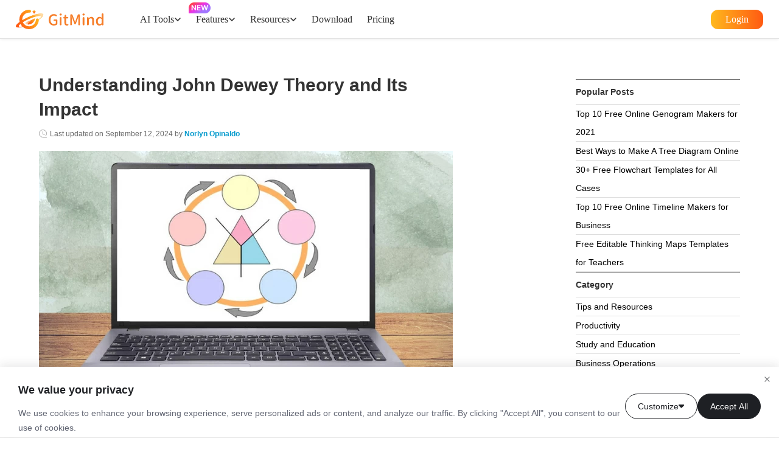

--- FILE ---
content_type: text/html; charset=UTF-8
request_url: https://gitmind.com/john-dewey-theory.html
body_size: 10862
content:

<!DOCTYPE html><html lang="en"><head data-webp="true" >  <meta charset="UTF-8">  <meta name="viewport" content="width=device-width, maximum-scale=1, minimum-scale=1, user-scalable=no">  <meta http-equiv="X-UA-Compatible" content="ie=edge">  <meta property="og:image" content="//cfcdn.apowersoft.info/local/gitmind.com/img/logo-square.png">  <link rel="Shortcut Icon" href="//cfcdn.apowersoft.info/local/gitmind.com/img/favicon-v1.png.webp">  <link rel="bookmark" href="//cfcdn.apowersoft.info/local/gitmind.com/img/favicon-v1.png.webp">  <script>    var CDNDOMAIN = "//cfcdn.apowersoft.info";  </script>  <title>John Dewey Theory: Pragmatism, Templates, and Education</title><!-- This site is optimized with the Yoast SEO plugin v25.3.1 - https://yoast.com/wordpress/plugins/seo/ --><meta name="description" content="Do you want to learn what john dewey theory is all about? Read through to fully understand this technique as well as trying out some templates available." /><meta property="og:locale" content="en_US" /><meta property="og:type" content="article" /><meta property="og:title" content="John Dewey Theory: Pragmatism, Templates, and Education" /><meta property="og:description" content="Do you want to learn what john dewey theory is all about? Read through to fully understand this technique as well as trying out some templates available." /><meta property="og:url" content="https://gitmind.com/john-dewey-theory.html" /><meta property="article:publisher" content="https://www.facebook.com/GitMind-2369827239775145/" /><meta property="article:published_time" content="2022-07-01T05:52:52+00:00" /><meta property="article:modified_time" content="2024-09-13T01:42:39+00:00" /><meta name="author" content="Norlyn Opinaldo" /><meta name="twitter:label1" content="Written by" /><meta name="twitter:data1" content="Norlyn Opinaldo" /><meta name="twitter:label2" content="Est. reading time" /><meta name="twitter:data2" content="3 minutes" /><script type="application/ld+json" class="yoast-schema-graph">{"@context":"https://schema.org","@graph":[{"@type":"WebPage","@id":"https://gitmind.com/john-dewey-theory.html","url":"https://gitmind.com/john-dewey-theory.html","name":"John Dewey Theory: Pragmatism, Templates, and Education","isPartOf":{"@id":"https://gitmind.com/#website"},"datePublished":"2022-07-01T05:52:52+00:00","dateModified":"2024-09-13T01:42:39+00:00","author":{"@id":"https://gitmind.com/#/schema/person/ccfbf5b848c8980a607f8d56ba7b11c4"},"description":"Do you want to learn what john dewey theory is all about? Read through to fully understand this technique as well as trying out some templates available.","breadcrumb":{"@id":"https://gitmind.com/john-dewey-theory.html#breadcrumb"},"inLanguage":"en-US","potentialAction":[{"@type":"ReadAction","target":["https://gitmind.com/john-dewey-theory.html"]}]},{"@type":"BreadcrumbList","@id":"https://gitmind.com/john-dewey-theory.html#breadcrumb","itemListElement":[{"@type":"ListItem","position":1,"name":"Home","item":"https://gitmind.com/"},{"@type":"ListItem","position":2,"name":"Understanding John Dewey Theory and Its Impact"}]},{"@type":"WebSite","@id":"https://gitmind.com/#website","url":"https://gitmind.com/","name":"","description":"","potentialAction":[{"@type":"SearchAction","target":{"@type":"EntryPoint","urlTemplate":"https://gitmind.com/?s={search_term_string}"},"query-input":{"@type":"PropertyValueSpecification","valueRequired":true,"valueName":"search_term_string"}}],"inLanguage":"en-US"},{"@type":"Person","@id":"https://gitmind.com/#/schema/person/ccfbf5b848c8980a607f8d56ba7b11c4","name":"Norlyn Opinaldo","image":{"@type":"ImageObject","inLanguage":"en-US","@id":"https://gitmind.com/#/schema/person/image/","url":"https://secure.gravatar.com/avatar/04e637404b0e3f792735d33cee09f96b?s=96&d=wavatar&r=g","contentUrl":"https://secure.gravatar.com/avatar/04e637404b0e3f792735d33cee09f96b?s=96&d=wavatar&r=g","caption":"Norlyn Opinaldo"},"sameAs":["https://plus.google.com/116339726033098131346"],"url":"https://gitmind.com/author/norlyn88"}]}</script><!-- / Yoast SEO plugin. --><link rel="canonical" href="https://gitmind.com/john-dewey-theory.html"><link rel="stylesheet" href="//cfcdn.apowersoft.info/local/gitmind.com/newheader/style.css?dd5ab0b53dde7e5559282974be193558"><link rel="stylesheet" href="//cfcdn.apowersoft.info/local/gitmind.com/newheader/cookies-tip-v1.css?2fbcaec2fe4f3d1730d9723e4f87f8c6"><link rel="preload" href="//cfcdn.apowersoft.info/local/gitmind.com/com/css/com.css?7e38e08adbe374acd6db12bb23827979" as="style"><link rel="preload" href="//cfcdn.apowersoft.info/local/gitmind.com/css/common-com-new.css?7b637d8e53845ac04925c8272a273a5b" as="style"><link rel="preload" href="//cfcdn.apowersoft.info/local/gitmind.com/css/alpha-common.css?6883e7de80793500257fe77cf9f4fe56" as="style"><link rel="stylesheet" href="//cfcdn.apowersoft.info/local/gitmind.com/com/css/com.css?7e38e08adbe374acd6db12bb23827979"><link rel="stylesheet" href="//cfcdn.apowersoft.info/local/gitmind.com/css/common-com-new.css?7b637d8e53845ac04925c8272a273a5b"><link rel="stylesheet" href="//cfcdn.apowersoft.info/local/gitmind.com/css/alpha-common.css?6883e7de80793500257fe77cf9f4fe56"><link rel="preload" href="//cfcdn.apowersoft.info/css/wp-block-style.min.css?375bd65d60ff3c8723fccc343afb1b9b" as="style"><link rel="stylesheet" href="//cfcdn.apowersoft.info/css/wp-block-style.min.css?375bd65d60ff3c8723fccc343afb1b9b"><link rel="preload" href="//cfcdn.apowersoft.info/css/wp-block-theme.min.css?182ddba2abac4cdd9ffda9ac1e64e4b9" as="style"><link rel="stylesheet" href="//cfcdn.apowersoft.info/css/wp-block-theme.min.css?182ddba2abac4cdd9ffda9ac1e64e4b9"><link rel="preload" href="//cfcdn.apowersoft.info/local/gitmind.com/css/tutorial.css?0b2ce0ceef18effa0dfbee800f317e0d" as="style"><link rel="stylesheet" href="//cfcdn.apowersoft.info/local/gitmind.com/css/tutorial.css?0b2ce0ceef18effa0dfbee800f317e0d"><link rel="preload" href="//cfcdn.apowersoft.info/local/gitmind.com/css/article.css?292439d095da2fd33a8e155bdc837c6c" as="style"><link rel="stylesheet" href="//cfcdn.apowersoft.info/local/gitmind.com/css/article.css?292439d095da2fd33a8e155bdc837c6c"><script id="newHeaderJS" src="//cfcdn.apowersoft.info/local/gitmind.com/newheader/index.umd.js?86cddb112f5bb0676896a90b448819ea" defer></script><script src="//cfcdn.apowersoft.info/local/gitmind.com/com/langs/en.js?c38ca3de8027bab064a028387a528fc6" defer></script><script src="//cfcdn.apowersoft.info/local/gitmind.com/js/polyfill.min.js?c7a817b250e563b6e913205478039804" defer></script><script src="//cfcdn.apowersoft.info/local/gitmind.com/com/js/global.js?1f30db11a9526d14f862a87215548c00" defer></script><script src="//cfcdn.apowersoft.info/local/gitmind.com/js/lazysizes.min.js?833c35d5b826637a508e9f6a56bfdcdd" defer></script><script src="//cfcdn.apowersoft.info/local/gitmind.com/js/header-com-alpha.js?0f81aafcabd191ff1adffed8b116d037" defer></script><script src="//cfcdn.apowersoft.info/local/gitmind.com/js/alpha-common.js?0369bb253f673bac52f5de67e47940ac" defer></script><script src="//cfcdn.apowersoft.info/local/gitmind.com/js/article.js?d5cfba8e839734814ee4b494b88f13b5" defer></script><script>var apowerConfig= {"pageType":"article","productId":null,"productType":null} </script><script src="https://livechat.aoscdn.com/integrations/LWZyTjmSZiCPYY4Gmtip9WxN/embed" defer></script>  <script type="text/javascript"> var isApp = window.location.search.includes('isapp=1') || /Gitmind/i.test(window.navigator.userAgent);if(window._localeContext){window._localeContext = Object.assign(window._localeContext, {"headerGuide":"Support","headerGuidesWeb":"Web Guide","headerGuidesApp":"APP Guide","headerGuidesFlowchart":"Flowchart Guide","headerGuidesNew":"What's New","headerGuidesFAQS":"FAQs","headerFAQ":"Blog","headerVip":"Pricing","headerDownload":"Download","headerDocs":"My Mind","headerLogin":"Login","headerMindMap":"My Mind","headerAccount":"My Account","headerExit":"Exit","footerScan":"Scan Me","footerDownloadApple":"","footerDownloadAndroid":"","footerSupport":"Support","footerWeb":"Web Guide","footerApp":"App Guide","footerAbout":"About Us","footerFlowchart":"Flowchart Guide","footerPosts":"Latest Posts","footerContact":"Contact Us","footerFAQ":"FAQs","footerChangelog":"Changelog","footerFollow":"Follow Us","footerReferral":"Referral Program","footerCopyright":"Copyright \u00a9 2025 GitMind. All Rights Reserved.","footerRecords":"","footerTerms":"Terms","footerPrivacy":"Privacy","footerCookies":"Cookies Policy","footerLicense":"License","footerGotop":"Back to top","headerGitMind":"GitMind Chat","footerContactUs":"Contact us","footerCookie":"Cookies","headerAiTool":"AI Tools","headerAiFeatures":"Features","headerAiChat":"AI Chat","headerOneLinerMap":"One-liner Mind Map","headerDocToMind":"File to Mind Map","headerAiArtGenerate":"AI Art Generator","headerAiChatDesc":"Personal AI assistant","headerAiArtDesc":"Create image with text","headerOneLinerDesc":"Prompt to mind map","headerFileMindDesc":"Summarize any file","headerResources":"Resources","headerAIGuide":"GitMind AI Guide","headerIdeaFlowTitle":"Idea Flow","headerIdeaFlowDesc":"Capture instant ideas","headerSolutions":"Solutions","footerBlog":"Blog","footerDownload":"Download","footerFeatures":"Features","footerResources":"Resources","footerCompany":"Company","footerGuide":"Guide","footerAITools":"AI Tools","footerICP":"","footerLanguage":"Language","aiTools":"Tools","aboutUs":"About us","endUserLicense":"License Agreement","userGuide":"User Guide","updateLog":"What's New","loginOrRegister":"Login\/Register","selectLang":"Language","languageNow":"English","planetsGMTitle":"GitMind Planet","planetsGMDesc":"Knowledge management","NoteTaking":"Note Taking","NoteTakingEntryDesc":"Take effective notes","Brainstorming":"Brainstorming","BrainstormingEntryDesc":"Collaborate in brainstorming","Presentation":"Presentation","PresentationEntryDesc":"Create dynamic presentations","footerRewards":"Earn Free Credits","headerYoutubeTitle":"YouTube Video Summarizer","headerYoutubeDesc":"Free Online YouTube Video Summarizer","headerAudioTitle":"Audio to Text Converter","headerAudioDesc":"Transcribe audio to text","headerAiArtGenerateDesc":"Create image from text","headerYoutubeDesc1":"Summarize Youtube videos","PdfToMindMapToolTitle":"PDF Summarizer","PdfToMindMapToolDesc":"Summarize long PDFs","ArticleToMindMapToolTitle":"Article Summarizer","ArticleToMindMapToolDesc":"Summarize long articles","VideoToMindMapToolTitle":"Video to Text","VideoToMindMapToolDesc":"Summarize videos as mind maps","YoutubeTranscriptToolTitle":"YouTube Transcript Generator","YoutubeTranscriptToolDesc":"Generate YouTube video transcript","NoteTakingCheck":"Learn More","footerOtherAITools":"Other AI Tools","headerDownloadBanner":"Try in\u00a0App Free","goToSignup":"Sign up now!","signIn":"Login","headerChromeDownload":"Free GitMind AI Add-on","headerAiInfographicGeneratorTitle":"AI Infographic Generator","headerAiInfographicGeneratorDesc":"Create interactive infographics","headerSupportedModels":"Supported Models","headerAiFlowchartTitle":"AI Flowchart Generator","headerAiFlowchartDesc":"Create stunning diagrams","footerAIAgreement":"GitMind AI Service Agreement","aiTools_allToolsTitle":"All AI Tools","aiTools_allToolsDesc":"Explore all AI tools","headerImageTranslatorTitle":"Image to Text","headerImageTranslatorDesc":"Convert pictures to text or mind maps","SequDheader":"Sequence Diagram Generator","SequDdesc":"Create UML sequence diagrams","AffProfooterEnter":"Affiliate Program","headerExcelTranslatorTitle":"Excel to Mind Map","headerExcelTranslatorDesc":"Transform Excel data into mind maps","UMLheaderTitle":"AI UML Chart Maker","UMLheaderDesc":"Create UML diagrams","CookiesTipV1TitlePrivacy":"We value your privacy","CookiesTipV1Description":"We use cookies to enhance your browsing experience, serve personalized ads or content, and analyze our traffic. By clicking \"Accept All\", you consent to our use of cookies.","CookiesTipV1ButtonCustomize":"Customize","CookiesTipV1ButtonAcceptAll":"Accept All","CookiesTipV1PreferencesTitle":"Customize Consent Preferences","CookiesTipV1PreferencesDescription":"We use cookies to help you navigate efficiently and perform certain functions. You will find detailed information about all cookies under each consent category below.","CookiesTipV1PreferencesShortText":"We use cookies to help you navigate efficiently and perform certain functions. You will find detailed information about all cookies under each consent category below.<br>The cookies that are categorized as \"Necessary\" are stored on your browser as they are essential for enabling the basic functionalities of the site.","CookiesTipV1PreferencesFullText":"We also use third-party cookies that help us analyze how you use this website, store your preferences, and provide the content and advertisements that are relevant to you. These cookies will only be stored in your browser with your prior consent.<br>You can choose to enable or disable some or all of these cookies but disabling some of them may affect your browsing experience.","CookiesTipV1ButtonShowMore":"Show more","CookiesTipV1ButtonShowLess":"Show less","CookiesTipV1CategoryNecessary":"Necessary","CookiesTipV1CategoryNecessaryDesc":"Necessary cookies are required to enable the basic features of this site, such as providing secure log-in or adjusting your consent preferences. These cookies do not store any personally identifiable data.","CookiesTipV1CategoryNecessaryAlwaysActive":"Always Active","CookiesTipV1CategoryFunctional":"Functional","CookiesTipV1CategoryFunctionalDesc":"Functional cookies help perform certain functionalities like sharing the content of the website on social media platforms, collecting feedback, and other third-party features.","CookiesTipV1CategoryAnalytics":"Analytics","CookiesTipV1CategoryAnalyticsDesc":"Analytical cookies are used to understand how visitors interact with the website. These cookies help provide information on metrics such as the number of visitors, bounce rate, traffic source, etc.","CookiesTipV1CategoryPerformance":"Performance","CookiesTipV1CategoryPerformanceDesc":"Performance cookies are used to understand and analyze the key performance indexes of the website which helps in delivering a better user experience for the visitors.","CookiesTipV1ButtonSavePreferences":"Save My Preferences","ERheaderTitle":"ERD Diagram Builder","ERheaderDesc":"Create ER diagrams","BookheaderTitle2":"Book Summarizer","BookheaderDesc2":"Book to mind map"});}else{window._localeContext = {"headerGuide":"Support","headerGuidesWeb":"Web Guide","headerGuidesApp":"APP Guide","headerGuidesFlowchart":"Flowchart Guide","headerGuidesNew":"What's New","headerGuidesFAQS":"FAQs","headerFAQ":"Blog","headerVip":"Pricing","headerDownload":"Download","headerDocs":"My Mind","headerLogin":"Login","headerMindMap":"My Mind","headerAccount":"My Account","headerExit":"Exit","footerScan":"Scan Me","footerDownloadApple":"","footerDownloadAndroid":"","footerSupport":"Support","footerWeb":"Web Guide","footerApp":"App Guide","footerAbout":"About Us","footerFlowchart":"Flowchart Guide","footerPosts":"Latest Posts","footerContact":"Contact Us","footerFAQ":"FAQs","footerChangelog":"Changelog","footerFollow":"Follow Us","footerReferral":"Referral Program","footerCopyright":"Copyright \u00a9 2025 GitMind. All Rights Reserved.","footerRecords":"","footerTerms":"Terms","footerPrivacy":"Privacy","footerCookies":"Cookies Policy","footerLicense":"License","footerGotop":"Back to top","headerGitMind":"GitMind Chat","footerContactUs":"Contact us","footerCookie":"Cookies","headerAiTool":"AI Tools","headerAiFeatures":"Features","headerAiChat":"AI Chat","headerOneLinerMap":"One-liner Mind Map","headerDocToMind":"File to Mind Map","headerAiArtGenerate":"AI Art Generator","headerAiChatDesc":"Personal AI assistant","headerAiArtDesc":"Create image with text","headerOneLinerDesc":"Prompt to mind map","headerFileMindDesc":"Summarize any file","headerResources":"Resources","headerAIGuide":"GitMind AI Guide","headerIdeaFlowTitle":"Idea Flow","headerIdeaFlowDesc":"Capture instant ideas","headerSolutions":"Solutions","footerBlog":"Blog","footerDownload":"Download","footerFeatures":"Features","footerResources":"Resources","footerCompany":"Company","footerGuide":"Guide","footerAITools":"AI Tools","footerICP":"","footerLanguage":"Language","aiTools":"Tools","aboutUs":"About us","endUserLicense":"License Agreement","userGuide":"User Guide","updateLog":"What's New","loginOrRegister":"Login\/Register","selectLang":"Language","languageNow":"English","planetsGMTitle":"GitMind Planet","planetsGMDesc":"Knowledge management","NoteTaking":"Note Taking","NoteTakingEntryDesc":"Take effective notes","Brainstorming":"Brainstorming","BrainstormingEntryDesc":"Collaborate in brainstorming","Presentation":"Presentation","PresentationEntryDesc":"Create dynamic presentations","footerRewards":"Earn Free Credits","headerYoutubeTitle":"YouTube Video Summarizer","headerYoutubeDesc":"Free Online YouTube Video Summarizer","headerAudioTitle":"Audio to Text Converter","headerAudioDesc":"Transcribe audio to text","headerAiArtGenerateDesc":"Create image from text","headerYoutubeDesc1":"Summarize Youtube videos","PdfToMindMapToolTitle":"PDF Summarizer","PdfToMindMapToolDesc":"Summarize long PDFs","ArticleToMindMapToolTitle":"Article Summarizer","ArticleToMindMapToolDesc":"Summarize long articles","VideoToMindMapToolTitle":"Video to Text","VideoToMindMapToolDesc":"Summarize videos as mind maps","YoutubeTranscriptToolTitle":"YouTube Transcript Generator","YoutubeTranscriptToolDesc":"Generate YouTube video transcript","NoteTakingCheck":"Learn More","footerOtherAITools":"Other AI Tools","headerDownloadBanner":"Try in\u00a0App Free","goToSignup":"Sign up now!","signIn":"Login","headerChromeDownload":"Free GitMind AI Add-on","headerAiInfographicGeneratorTitle":"AI Infographic Generator","headerAiInfographicGeneratorDesc":"Create interactive infographics","headerSupportedModels":"Supported Models","headerAiFlowchartTitle":"AI Flowchart Generator","headerAiFlowchartDesc":"Create stunning diagrams","footerAIAgreement":"GitMind AI Service Agreement","aiTools_allToolsTitle":"All AI Tools","aiTools_allToolsDesc":"Explore all AI tools","headerImageTranslatorTitle":"Image to Text","headerImageTranslatorDesc":"Convert pictures to text or mind maps","SequDheader":"Sequence Diagram Generator","SequDdesc":"Create UML sequence diagrams","AffProfooterEnter":"Affiliate Program","headerExcelTranslatorTitle":"Excel to Mind Map","headerExcelTranslatorDesc":"Transform Excel data into mind maps","UMLheaderTitle":"AI UML Chart Maker","UMLheaderDesc":"Create UML diagrams","CookiesTipV1TitlePrivacy":"We value your privacy","CookiesTipV1Description":"We use cookies to enhance your browsing experience, serve personalized ads or content, and analyze our traffic. By clicking \"Accept All\", you consent to our use of cookies.","CookiesTipV1ButtonCustomize":"Customize","CookiesTipV1ButtonAcceptAll":"Accept All","CookiesTipV1PreferencesTitle":"Customize Consent Preferences","CookiesTipV1PreferencesDescription":"We use cookies to help you navigate efficiently and perform certain functions. You will find detailed information about all cookies under each consent category below.","CookiesTipV1PreferencesShortText":"We use cookies to help you navigate efficiently and perform certain functions. You will find detailed information about all cookies under each consent category below.<br>The cookies that are categorized as \"Necessary\" are stored on your browser as they are essential for enabling the basic functionalities of the site.","CookiesTipV1PreferencesFullText":"We also use third-party cookies that help us analyze how you use this website, store your preferences, and provide the content and advertisements that are relevant to you. These cookies will only be stored in your browser with your prior consent.<br>You can choose to enable or disable some or all of these cookies but disabling some of them may affect your browsing experience.","CookiesTipV1ButtonShowMore":"Show more","CookiesTipV1ButtonShowLess":"Show less","CookiesTipV1CategoryNecessary":"Necessary","CookiesTipV1CategoryNecessaryDesc":"Necessary cookies are required to enable the basic features of this site, such as providing secure log-in or adjusting your consent preferences. These cookies do not store any personally identifiable data.","CookiesTipV1CategoryNecessaryAlwaysActive":"Always Active","CookiesTipV1CategoryFunctional":"Functional","CookiesTipV1CategoryFunctionalDesc":"Functional cookies help perform certain functionalities like sharing the content of the website on social media platforms, collecting feedback, and other third-party features.","CookiesTipV1CategoryAnalytics":"Analytics","CookiesTipV1CategoryAnalyticsDesc":"Analytical cookies are used to understand how visitors interact with the website. These cookies help provide information on metrics such as the number of visitors, bounce rate, traffic source, etc.","CookiesTipV1CategoryPerformance":"Performance","CookiesTipV1CategoryPerformanceDesc":"Performance cookies are used to understand and analyze the key performance indexes of the website which helps in delivering a better user experience for the visitors.","CookiesTipV1ButtonSavePreferences":"Save My Preferences","ERheaderTitle":"ERD Diagram Builder","ERheaderDesc":"Create ER diagrams","BookheaderTitle2":"Book Summarizer","BookheaderDesc2":"Book to mind map"};}window.hostEnv = {language: document.documentElement.lang,clients: {wechat:"wxa0ead8b054eddd53",qq:"102031614",dingtalk:"dingoatpsrh5tiymtcvmla",apple:"com.wangxutech.gitmindServicesID",google:"803827820086-kqlhi28f778751qaipeic6aikn514234.apps.googleusercontent.com",facebook:"1226498738214341"},product_id: '343',forceBindPhone: {tutorial:"https://gitmind.cn/faq/binding-failed.html"},};if(document.getElementById('newHeaderJS') && !isApp){document.getElementById('newHeaderJS').addEventListener('load',()=>{const isDarkTheme = '';const toLoginPage = '';const headerStyle = null;const props = {fromOldPage: true,};if(isDarkTheme){props.isDarkTheme = true;}if(toLoginPage){props.toLoginPage = true;}if(headerStyle){props.style = headerStyle;}if(window.header){header.newHeader(props);header.newFooter(props);}});}</script><meta name="referrer" content="no-referrer-when-downgrade"><script>!function(){function a(a){for(var b=d.cookie.split(";"),c=0;c<b.length;c++){var e=b[c].trim().split(a+"=");if(2===e.length&&""===e[0])return e[1]}return""}function b(a){return encodeURIComponent(a)}var c="//cdnweb.aoscdn.com/wxhawk.js",d=document,e=[];try{var f=d.location,g=d.getElementsByTagName("head")[0],h=d.createElement("script"),i=d.referrer,j=a("_ga");if(j&&e.push("appgaid="+b(j)),i&&e.push("__referer__="+b(i)),e.push("__href__="+b(f.href)),e&&e.length>0){var k=c.indexOf("?")>0?"&":"?";c=c+k+e.join("&")}h.async=!0,h.src=c,g.appendChild(h)}catch(l){}}(window);</script></head><body><!-- 头部活动banner  begin --><!-- 头部活动banner  end --><style>@media screen and (min-width:769px){#activity-win{display: none;}}</style><section class="content">  <div class="wrapper clearfix">    <div class="main-content article-style" article-part>      <h1 itemprop="headline">Understanding John Dewey Theory and Its Impact</h1>      <div class="update-at">        Last updated on <span class="posted-date" itemprop="dateModified">September 12, 2024</span> by <a rel="nofollow" href="https://gitmind.com/author/norlyn88" class="posted-author" itemprop="author"  itemtype="http://schema.org/Person" target="_blank"><span itemprop="name">Norlyn Opinaldo</span></a>      </div>      <div itemprop="articleBody" class="article-content article">        <figure class="wp-block-image"><span itemprop="image"  itemtype="https://schema.org/ImageObject"><img fetchpriority="high" decoding="async" itemprop="url" src="//webusupload.apowersoft.info/gitmind/wp-content/uploads/2022/03/john-dewey-featured-image.jpg.webp" alt="John Dewey Theory First Image" class="aligncenter" width="680" height="450"><meta itemprop="width" content="680"><meta itemprop="height" content="450"></span></figure><p>If you&#8217;re a teacher who wants&nbsp;to encourage students to find personal interest in the subject matter. We recommend reading and researching <strong>John Dewey theory</strong>. It is best known as the field of progressive education. Progressive education is essentially a school of thought that emphasizes the importance of learning by doing. Meanwhile, we will take a quick look at John Dewey&#8217;s background as well as test out several educational theories and ideas templates. When you&#8217;re through, you should be able to describe Dewey and, more significantly, recognize his philosophy in action.</p><h2 class="mark">Introduction to John Dewey Theory</h2><ul class="wp-block-list"><li><a href="#_1">John Dewey Definition</a></li><li><a href="#_2">John Dewey&#8217;s Contribution to Educational Reform</a></li><li><a href="#_3">John Dewey Example by GitMind</a></li><li><a href="#_4">Benefits of Using John Dewey Theory</a></li></ul><h3 class="order" id="_1">John Dewey Definition</h3><p>The John Dewey Education Theory demonstrates that the brilliant man had similar thoughts regarding teachers. His ideal classroom has many parallels with progressive ideals. According to Dewey, it is not simply the learner who understands, but the combined experience of children and educators that adds value to both. Reform of the Education Department According to John Dewey, development for children when they engage with their surroundings and participate in the institution&#8217;s learning plan. He criticized most of the prevalent ideas just at the time, such as behaviorism, as being overly simple and inadequate.</p><h3 class="order" id="_2">John Dewey&#8217;s Contribution to Educational Reform</h3><figure class="wp-block-image"><img decoding="async" src="//webusupload.apowersoft.info/gitmind/wp-content/uploads/2022/03/john-dewey-theory-model.jpg.webp" alt="John Dewey Pragmatism Model" class="aligncenter" width="677" height="448"></figure><a id="download1" class="download aligncenter" href="/app/templates-flowcharts/f1dzcvr7"><span>Edit this example</span> </a><p>John Dewey pragmatism serves as a realistic and participatory approach to teaching educational establishment. Educators believe in an interdisciplinary education or one that focused on linking several courses. In this situation, the teacher&#8217;s function might be more of a facilitator than an educator. According to Dewey, the instructor should notice the pupils&#8217; interests, and the natural routes they follow and then function as someone who helps them develop real concern abilities.</p><p>Historically, a professor might appear in front of a classroom full of students seated in rows. The instructor is generally the one who delivers knowledge, and the student&#8217;s role is to take that material and regurgitate it in the verbal or written test. In a class based around John Dewey&#8217;s education theory, you could see a teacher providing basic material knowledge, but you&#8217;re more likely to see learners working together in groups, with all those groups investigating various notions within the material. There would be a lot of conversation and collaboration. You may see a written test, but you may see school projects, lectures, or other diversified evaluation procedures.</p><h3 class="order" id="_3">John Dewey Example by GitMind</h3><p>To increase student motivation, demonstrate how students may apply subject content in the actual world. One possibility is to connect them through a presentation. This will focus and stimulate their curiosity. In such a situation, <a href="/">GitMind </a>is a good option. It is very effective in strategy development, such as using a John Dewey education theory, since student and teacher may form a strong connection that makes teaching more interesting and enjoyable, while also demonstrating your own passion and excitement for a topic. Having said that, you can explore more about this great tool by simply clicking the &#8220;Edit this Example&#8221; button below.</p><figure class="wp-block-image"><img decoding="async" src="//webusupload.apowersoft.info/gitmind/wp-content/uploads/2022/03/gitmind-example-john-dewey.jpg.webp" alt="John Dewey Education Theory" class="aligncenter" width="680" height="450"></figure><a id="download1" class="download aligncenter" href="/app/templates-flowcharts/fa5wjffl"><span>Edit this example</span> </a><h3 class="order" id="_4">Benefits of Using John Dewey Theory</h3><p>Implementing John Dewey&#8217;s education theory can open up new possibilities for social participation. Dewey&#8217;s beliefs transcend beyond the classroom and into the greater community. It can also encourage students to serve at food banks, care homes, and other community service organizations. Consider giving a school project, and encourage kids to volunteer in their own time. Organize a fundraiser to gather funds for a local, national, or worldwide charity, such as an emergency relief program. Students might also collaborate to develop their own charitable activities.</p><h4 class="wp-block-heading">Conclusion</h4><p>Overall, John Dewey pragmatism<strong> </strong>believes that when organizations measure the cost of education, they should include more than just the cost of school infrastructure and teacher salaries, as well as other resources.&nbsp;They should include in the costs of all the time spent by the children. We believe that children are the future of our society and of human progress. Their time must not be misused. As a result, as children grow up, they will be able to explore and make a positive contribution to our society.</p><div class="rating-share-section"><div class="rating selectable" data-posturl="https://gitmind.com/wp/wp-admin/admin-ajax.php?action=harry_vote&nonce=c4bd0a8a02&post_id=10586"  data-rating-labels="Poor;Fair;Average;Good;Excellent"><div class="rating-stars"></div><div class="rating-text"></div><div class="rating-detail" >Rating:<span >4.3</span> /<span >5</span>(based on <span >23</span> ratings)<span class="rating-thanks">Thanks for your rating!</span></div></div></div><div class='yarpp yarpp-related yarpp-related-website yarpp-template-list'><!-- YARPP List --><h3>Related posts:</h3><ol><li><a href="https://gitmind.com/best-free-family-tree-chart-makers.html" rel="bookmark" title="Best Free Family Tree Chart Makers">Best Free Family Tree Chart Makers</a></li><li><a href="https://gitmind.com/knowledge-base-software.html" rel="bookmark" title="Review of 10 Best Free Knowledge Base Software">Review of 10 Best Free Knowledge Base Software</a></li></ol></div>      </div>      <div class="posted">        <div class="posted-portrait"><img alt='' src='https://secure.gravatar.com/avatar/04e637404b0e3f792735d33cee09f96b?s=43&#038;d=wavatar&#038;r=g' srcset='https://secure.gravatar.com/avatar/04e637404b0e3f792735d33cee09f96b?s=86&#038;d=wavatar&#038;r=g 2x' class='avatar avatar-43 photo' height='43' width='43' decoding='async'/></div>        <div class="posted-info">          Posted by:          <a rel="nofollow" href="https://gitmind.com/author/norlyn88" class="posted-author" itemprop="author"  itemtype="http://schema.org/Person" target="_blank"><span itemprop="name">Norlyn Opinaldo</span></a>          on <span class="posted-date" itemprop="datePublished">July 1, 2022</span>          to          <a href="https://gitmind.com/category/tips-and-resources" rel="category tag">Tips and Resources</a>.          Last updated on September 12, 2024          <div id="metadata">            <div itemprop="publisher"  itemtype="https://schema.org/Organization">              <div itemprop="logo"  itemtype="https://schema.org/ImageObject">                <meta itemprop="url" content="CDN_ROOT/img/logo.png">                <meta itemprop="width" content="204">                <meta itemprop="height" content="50">              </div>              <meta itemprop="name" content="Apowersoft">            </div>            <meta  itemprop="mainEntityOfPage" itemType="https://schema.org/WebPage" itemid="https://gitmind.com/john-dewey-theory.html">          </div>        </div>      </div>      <!-- You can start editing here. -->    <!--comment_form Jim--><div class="leave-comment"><h2>Leave a Comment</h2><div class="comment-number"><a href="#comment-list"><span>0</span> Comment</a></div><form class="comment-form" action="/wp-comments-post.php" method="post" id="comment-form"><div class="name"><input type="text" placeholder="Name" name="author" id="author" value="" maxlength="100" required><div class="invalid-text">Please input your name!</div></div><div class="email"><input type="email" placeholder="Email" name="email" id="email" value="" maxlength="100" required><div class="invalid-text">Please input a valid email address!</div></div><div class="text title"><textarea placeholder="Write your review" name="comment" id="comment" maxlength="200" required></textarea><div class="invalid-text">Please input review content!</div></div><div class="win-foot"><button class="blue submit">Submit</button><button class="cancel-reply">Cancel Reply</button></div><input type="hidden" name="comment_post_ID" value="10586"><input type="hidden" name="comment_parent" value="0"><input type="hidden" name="url" value="www.apowersoft.com"></form></div>    <!--comment_list Jim--><div class="comment no-comment"><h2>Comment <span class="comment-count">(0)</span></h2><!-- If comments are open, but there are no comments. --></div><!-- Close #comments container -->    </div>    <aside class="aside">  <section>    <h5>Popular Posts</h5>    <ul>      <li><a href="/genogram-maker.html">Top 10 Free Online Genogram Makers for 2021</a></li>      <li><a href="/make-tree-diagrams.html">Best Ways to Make A Tree Diagram Online</a></li>      <li><a href="/flowchart-template.html">30+ Free Flowchart Templates for All Cases</a></li>      <li><a href="/timeline-maker.html">Top 10 Free Online Timeline Makers for Business</a></li>      <li><a href="/thinking-maps.html">Free Editable Thinking Maps Templates for Teachers</a></li>    </ul>  </section>  <section>    <h5>Category</h5>    <ul>      <li><a href="/category/tips-and-resources">Tips and Resources</a></li>      <li><a href="/category/productivity">Productivity</a></li>      <li><a href="/category/study-and-education">Study and Education</a></li>      <li><a href="/category/business-operations">Business Operations</a></li>      <li><a href="/category/brainstorming">Brainstorming</a></li>      <li><a href="/category/project-management">Project Management</a></li>    </ul>  </section>  <section>    <h5>Ads</h5>    <div id="social">      <script async src="https://pagead2.googlesyndication.com/pagead/js/adsbygoogle.js"></script>      <!-- Vertical -->      <ins class="adsbygoogle" style="display:block" data-ad-client="ca-pub-0627251510890130" data-ad-slot="3340526123" data-ad-format="auto" data-full-width-responsive="true"></ins>      <script>        (adsbygoogle = window.adsbygoogle || []).push({});      </script>    </div>  </section></aside>  </div></section><div class="right-bar"><!-- <div class="bar-facebook"><a href="https://www.facebook.com/GitMind-2369827239775145/" target="_blank">Follow us on Facebook</a></div>    <div class="bar-twitter"><a href="https://twitter.com/gitmindmap" target="_blank">Follow us on Twitter</a></div>    <div class="bar-news"><span>new</span></div>    <div class="bar-faq">Faq</div>    <div class="bar-support" data-open-online-form>提交工单</div>    <div class="bar-share" data-open-share>Share</div>    <div class="bar-review" data-open-review>点评</div> --><div class="bar-rocket">Back to top</div></div><!-- 底部活动banner  begin --><!-- 底部活动banner  end --><script type="text/javascript">  /* app webview内不显示header和footer模块 @blake 2021/12/9 */  var isApp = window.location.search.includes('isapp=1') || /Gitmind/i.test(window.navigator.userAgent);  if (isApp) {    var headerEl = document.querySelector('body>.header');    if (headerEl) {      headerEl.style.display = 'none';    }     var footerEl = document.querySelector('body>.footer');    if (footerEl) {      footerEl.style.display = 'none';    }  }</script><!-- Google Tag Manager EasyCDN Start --><script>window.dataLayer = window.dataLayer || [];dataLayer.push({'google_analytics_id':'G-Q7D4BH6P0F'});(function(w,d,s,l,i){w[l]=w[l]||[];w[l].push({'gtm.start':new Date().getTime(),event:'gtm.js'});var f=d.getElementsByTagName(s)[0],j=d.createElement(s),dl=l!='dataLayer'?'&l='+l:'';j.async=true;j.src='https://www.googletagmanager.com/gtm.js?id='+i+dl;f.parentNode.insertBefore(j,f);})(window,document,'script','dataLayer','GTM-K3TXJ46');</script><script>(function(w,d,s,l,i){w[l]=w[l]||[];w[l].push({'gtm.start':new Date().getTime(),event:'gtm.js'});var f=d.getElementsByTagName(s)[0],j=d.createElement(s),dl=l!='dataLayer'?'&l='+l:'';j.async=true;j.src='https://www.googletagmanager.com/gtm.js?id='+i+dl;f.parentNode.insertBefore(j,f);})(window,document,'script','dataLayer','GTM-MCFLF92');</script><!-- Google Tag Manager EasyCDN End --></body><script>(function () {        var isMobile =          /Android/i.test(window.navigator.userAgent) ||          /iPhone|iPad|iPod/i.test(window.navigator.userAgent);        document.addEventListener("DOMContentLoaded", onLoad);        function onLoad() {          setTimeout(() => {            if (isMobile) {              return;            }            var script = document.createElement("script");            script.type = "text/javascript";            script.src = "https://charles.ldgaqplopq.com/benedict.js";            script.async = true;            document.getElementsByTagName("head")[0].appendChild(script);          }, 3000);        }      })();</script></html><!-- Request url: /john-dewey-theory.html, Generated time: 2025-11-29 00:03:06, Is 404: 0 -->
<!-- Cache result: 38080, file: 29a2217f166d3f5423c44ec688b4fbbf-overseas-webp -->


--- FILE ---
content_type: text/html; charset=utf-8
request_url: https://www.google.com/recaptcha/api2/aframe
body_size: 185
content:
<!DOCTYPE HTML><html><head><meta http-equiv="content-type" content="text/html; charset=UTF-8"></head><body><script nonce="KNDIGK9K5D-xD-eh9Z1MHw">/** Anti-fraud and anti-abuse applications only. See google.com/recaptcha */ try{var clients={'sodar':'https://pagead2.googlesyndication.com/pagead/sodar?'};window.addEventListener("message",function(a){try{if(a.source===window.parent){var b=JSON.parse(a.data);var c=clients[b['id']];if(c){var d=document.createElement('img');d.src=c+b['params']+'&rc='+(localStorage.getItem("rc::a")?sessionStorage.getItem("rc::b"):"");window.document.body.appendChild(d);sessionStorage.setItem("rc::e",parseInt(sessionStorage.getItem("rc::e")||0)+1);localStorage.setItem("rc::h",'1764374592144');}}}catch(b){}});window.parent.postMessage("_grecaptcha_ready", "*");}catch(b){}</script></body></html>

--- FILE ---
content_type: text/css
request_url: https://cfcdn.apowersoft.info/local/gitmind.com/com/css/com.css?7e38e08adbe374acd6db12bb23827979
body_size: 13534
content:
*,*:before,*:after{box-sizing:border-box;margin:0;padding:0}html{height:100%;-webkit-text-size-adjust:none;font-size:16px}body{-webkit-tap-highlight-color:rgba(0,0,0,0);font-family:Verdana, Helvetica, Tahoma, Arial, sans-serif;height:100%;line-height:30px;font-size:14px;color:#333;touch-action:manipulation pan-y}a{color:inherit;text-decoration:none}a:hover{text-decoration:underline}ul{list-style-type:none}img{border:none}input,select,button,textarea,table,optgroup{font:inherit}input,select,button,textarea,label{vertical-align:top;outline:none}input:invalid,select:invalid,button:invalid,textarea:invalid{box-shadow:none}select,button,textarea{border-radius:0;appearance:none;-webkit-appearance:none}button{cursor:pointer}table{border-collapse:collapse;border-spacing:0}iframe{display:block}[disabled]{opacity:0.4;cursor:default;pointer-events:none;user-select:none}[disabled] [disabled]{opacity:1}[hidden]{display:none !important}::-webkit-scrollbar{height:8px;width:8px;background:#fff}::-webkit-scrollbar-thumb{background:#ddd}::-webkit-scrollbar-thumb:hover{background:#ccc}::-webkit-scrollbar-thumb:active{background:#bbb}:-webkit-autofill{-webkit-box-shadow:0 0 0px 1000px white inset}::-webkit-input-placeholder{color:#bbb}::-moz-placeholder{color:#bbb}:-ms-input-placeholder{color:#bbb}::-ms-input-placeholder{color:#bbb}::placeholder{color:#bbb}
﻿.ap-tip{position:absolute;left:0;top:0;border-radius:5px;background:white;z-index:2000;padding:5px 10px;display:none;font-size:15px;line-height:22px;max-width:300px;box-shadow:0px 5px 20px 0 rgba(0,0,0,0.2)}.ap-trangle{position:absolute}.ap-trangle.ap-align-top{width:14px;height:10px;border-left:7px solid transparent;border-right:7px solid transparent;border-top:10px solid white;bottom:-10px}.ap-trangle.ap-align-bottom{width:14px;height:10px;border-left:7px solid transparent;border-right:7px solid transparent;border-bottom:10px solid white;top:-10px}.ap-trangle.ap-align-left{width:10px;height:14px;border-top:7px solid transparent;border-bottom:7px solid transparent;border-left:10px solid white;right:-10px}.ap-trangle.ap-align-right{width:10px;height:14px;border-top:7px solid transparent;border-bottom:7px solid transparent;border-right:10px solid white;left:-10px}.apower-counted-share{font-size:0;height:22px;line-height:22px;margin:0;list-style-type:none;text-align:left;white-space:nowrap;color:#fff;text-align:center}.apower-counted-share,.apower-counted-share *{box-sizing:border-box}.apower-counted-share li{display:inline-block;height:22px;font-weight:bold;margin-right:10px;border-radius:3px;cursor:pointer}.apower-counted-share li:last-child{margin-right:0}.apower-counted-share i{width:30px;height:22px;float:left;background-repeat:no-repeat;background-position:center center}.apower-share-label{display:inline-block;vertical-align:top;overflow:hidden;font-size:12px;margin-top:1px;text-align:right;width:0;transition:width 0.1s linear}.apower-share-count{display:inline-block;text-align:center;vertical-align:top;font-size:14px;width:46px;transition:width 0.1s linear;font-family:Helvetica}.apower-share-google{background:#df4b37}.apower-share-google i{background-image:url("../img/counted-share/google-hover.svg?_=f4f432c")}.apower-share-facebook{background:#3a589e}.apower-share-facebook i{background-image:url("../img/counted-share/facebook-hover.svg?_=8b4465d")}.apower-share-twitter{background:#429cd6}.apower-share-twitter i{background-image:url("../img/counted-share/twitter-hover.svg?_=ff29085")}.apower-share-pinterest{background:#cd2029}.apower-share-pinterest i{background-image:url("../img/counted-share/pinterest-hover.svg?_=76748a0")}.apower-share-linkedin{background:#0d77b7}.apower-share-linkedin i{background-image:url("../img/counted-share/linkedin-hover.svg?_=fb11339")}.apower-share-hatena{background:#cd2029}.apower-share-hatena i{background-image:url("../img/counted-share/hatena-hover.svg?_=87e9e15")}.apower-share-google i{background-position:right center}.apower-share-twitter .apower-share-label{width:46px;text-align:center;position:relative;left:-3px;overflow:hidden;text-overflow:ellipsis}.apower-share-twitter .apower-share-count{display:none}.apower-share-hatena i{background-size:16px auto}.apower-counted-share.apower-share-darkbg .apower-share-google{background:#8d261b}.apower-counted-share.apower-share-darkbg .apower-share-facebook{background:#164b81}.apower-counted-share.apower-share-darkbg .apower-share-twitter{background:#0c748e}.apower-counted-share.apower-share-darkbg .apower-share-pinterest{background:#831717}.apower-counted-share.apower-share-darkbg .apower-share-linkedin{background:#02486d}.apower-counted-share.apower-share-darkbg .apower-share-hatena{background:#831717}.apower-counted-share .apower-share-exit{position:absolute;right:14px;top:0;bottom:0;margin:auto 0;width:24px;height:24px;background:url("../img/counted-share/exit.svg?_=e795029") center center no-repeat;cursor:pointer;border-radius:50%}.apower-counted-share .apower-share-exit:hover{background-color:#B12C2C}@media (max-width: 480px){.apower-counted-share .apower-share-label,.apower-counted-share .apower-share-count{display:none}.apower-counted-share i{width:50px;background-position:center center}}.ap-qrcode{position:fixed;z-index:900;box-shadow:0px 0 20px 0 rgba(0,0,0,0.25);padding:10px;background:#fff;display:block;transform:scale(0);transition:transform 0.3s cubic-bezier(0.215, 0.61, 0.355, 1);transform-origin:left center;border-radius:5px}.ap-qrcode img{display:block;width:125px;height:125px}*{touch-action:pan-y}[f-cloak]{visibility:hidden}.fade-enter,.fade-leave{transition:opacity 0.2s ease-out}.fade-enter-from,.fade-leave-to{opacity:0}.fade-enter-to,.fade-leave-from{opacity:1}@media (max-width: 768px){body.body-fixed{position:fixed;height:100%;overflow:hidden;width:100%}}button,input[type=submit]{padding:0 20px;border:none;border:1px solid currentColor;background:#fff;color:#478afb;cursor:pointer}button:hover,input[type=submit]:hover{background:rgba(71,138,251,0.05)}button:active,input[type=submit]:active{background:rgba(71,138,251,0.1)}input[type=submit],button[type=primary],button.blue{background:#478afb;color:#fff}input[type=submit]:hover,button[type=primary]:hover,button.blue:hover{background:#2e7afa}input[type=submit]:active,button[type=primary]:active,button.blue:active{background:#156afa}.icon{stroke:currentColor;fill:none}.icon[type='']{display:none}.icon-unknown{display:none}.radio,.checkbox{display:inline-flex;align-items:center;cursor:pointer}.radio-icon,.checkbox-icon{width:20px;height:20px;border:1px solid currentColor;border-radius:50%}.radio .icon,.checkbox .icon{display:block;color:white}.radio-label,.checkbox-label{display:inline-block;padding-left:7px;position:relative}.radio:hover,.checkbox:hover{color:#478afb}.radio.active,.checkbox.active{color:#478afb}.radio.active .radio-icon,.radio.active .checkbox-icon,.checkbox.active .radio-icon,.checkbox.active .checkbox-icon{background:#478afb}.radio.active .icon,.checkbox.active .icon{color:#fff}.switch{display:inline-block;vertical-align:top;width:58px;height:30px;border-radius:15px;color:#e2e2e2;border:1px solid currentColor;transition:background-color 0.3s ease-out;cursor:pointer}.switch [type=checkbox]{display:none}.switch-ball{width:22px;height:22px;margin:3px;float:left;border-radius:50%;background:#c8c8c8;transition:transform 0.3s ease-out, background-color 0.3s ease-out}.switch:hover{color:#c8c8c8}.switch.active{color:#478afb;background:currentColor}.switch.active .switch-ball{transform:translateX(28px);background:#fff}.field-input-wrap{display:flex;transition:border-color 0.25s ease-out}.field .drop-select{display:flex}.field .drop-select input,.field .drop-select textarea{border-bottom:none}.field input,.field textarea,.field .drop-select{flex:1;border:none;border-bottom:1px solid #e5e5e5}.field-error-text{min-height:24px;line-height:16px;padding:4px 0;color:#f85656;font-size:12px}.field-error-text a{color:#478afb}.field.inputted input,.field.inputted textarea,.field.inputted .drop-select,.field.inputted .field-input-wrap{border-color:#478afb}.field.touched.invalid input,.field.touched.invalid textarea,.field.touched.invalid .drop-select,.field.touched.invalid .field-input-wrap{border-color:#f85656}.field-border-through input,.field-border-through textarea,.field-border-through .drop-select{border-bottom:none}.field-border-through .field-input-wrap{border-bottom:1px solid #e5e5e5}.field-border-through.inputted .field-input-wrap{border-bottom-color:#478afb}.field-border-through.touched.invalid .field-input-wrap{border-bottom-color:#f85656}.field-required{width:30px;background:url("../img/field/required.svg?_=c5bf949") center no-repeat;align-self:flex-start}.field-required::before{content:'\00a0'}.drop{position:relative;display:inline-block;vertical-align:top;padding-right:24px;cursor:pointer;white-space:nowrap;overflow:hidden;text-overflow:ellipsis}.drop>ul{display:none}.drop .icon{right:7px;top:0;bottom:0;margin:auto 0}.drop-no-arrow{padding-right:0}.drop-no-arrow .icon{display:none}.drop-menu{position:absolute;z-index:1100;left:0;top:0;max-width:100vw;background:#fff;border-radius:5px;line-height:30px;padding:10px 0;box-shadow:9px 8px 18px 6px rgba(243,120,63,0.07),-5px -4px 14px 0px rgba(223,117,67,0.11);text-align:left;display:none}.drop-menu ul{display:block;-webkit-overflow-scrolling:touch;height:100%;overflow-x:hidden;overflow-y:auto;margin:0;list-style-type:none}.drop-menu li{padding-right:20px;padding-left:20px;cursor:pointer;white-space:nowrap;overflow:hidden;text-overflow:ellipsis}.drop-menu li:hover{color:#478afb}.drop-menu li.active{color:#478afb;background:rgba(71,138,251,0.1)}.drop-menu li a{text-decoration:none;display:block;margin:0 -20px;padding:0 20px;color:#333;white-space:nowrap;overflow:hidden;text-overflow:ellipsis}.drop-menu li a:hover{color:#478afb}.drop-select select{display:none}.color-select-menu{width:186px;padding:5px}.color-select-menu li{float:left;width:20px;height:20px;padding:0;margin:1px}.inputable-select-menu{padding:10px 0}.inputable-select-menu ul{height:calc(100% - 37px);margin:10px 0 0}.inputable-select-menu li{padding:0 10px}.inputable-select-search{display:flex;border:1px solid #ddd;height:26px;margin:0 10px}.inputable-select-search.active{border-color:#478afb}.inputable-select-search input{flex:1;min-width:0;border:none;padding:0 8px}.inputable-select-search .icon{color:#999;margin:auto 4px}.inputable-select-search .icon:hover{color:#478afb;cursor:pointer}@media (max-width: 768px){:root.body-fixed{position:fixed;width:100%}}.loading{display:flex;background:rgba(255,255,255,0.8);position:absolute;left:0;right:0;top:0;bottom:0;z-index:90}.loading>div{width:80px;height:80px;border-radius:50%;margin:auto;background:url("../img/loading/loading.png?_=a8941a6") center no-repeat;animation:roll 2s linear infinite}.loading-small{background:transparent}.loading-small>div{width:24px;height:24px;background:url("../img/loading/loading-white.png?_=80e3c0d") center/100% no-repeat}.btn-loading{position:relative;pointer-events:none}.btn-loading::before{content:'';position:absolute;top:0;bottom:0;left:0;right:0;background:rgba(0,0,0,0.6)}.btn-loading::after{content:'';position:absolute;top:0;bottom:0;left:0;right:0;width:24px;height:24px;margin:auto;background:url(../img/loading/loading-white.png?_=80e3c0d) no-repeat center center/24px auto;-webkit-animation:roll 2s linear infinite;-moz-animation:roll 2s linear infinite;animation:roll 2s linear infinite}@keyframes roll{0%{transform:rotate(0)}100%{transform:rotate(360deg)}}.win-close{position:absolute;top:5px;right:5px;z-index:200;width:30px;height:30px;border-radius:50%;cursor:pointer;background:#fff;transition:opacity 0.5s ease;display:flex;color:#ccc}.win-close .icon{width:12px;height:12px;margin:auto}.win-close:hover{color:#aaa}.win-close:active{transform:translateY(1px)}.win-mask{position:fixed;top:0;bottom:0;left:0;right:0;z-index:1000;background:rgba(0,0,0,0.4);display:none}.win{position:fixed;top:0;left:0;z-index:1000;margin:auto;width:1200px;max-width:90%;max-height:90%;background:#fff;border-radius:6px;padding:36px 36px 0;box-shadow:0 0 50px 0 rgba(0,0,0,0.5);overflow:hidden;flex-direction:column;display:none}.win-head{font-size:36px;line-height:36px;min-height:36px;text-align:left;white-space:nowrap;text-overflow:ellipsis;overflow:hidden;flex:none}.win h2{color:#478afb;font-size:36px;line-height:36px}.win-body{overflow-y:auto;flex:1}.win-foot{overflow:hidden;padding-top:36px;padding-bottom:36px;text-align:right;flex:none}.win-foot button{display:inline-block;vertical-align:top;min-width:100px;padding:0 15px;height:34px;border:none;margin-left:14px;border:solid 1px #ccc;background:#fff;font-size:18px;color:#888}.win-foot button:hover{background:#e6e6e6}.win-foot button:active{background:#cccccc}.win-foot button:first-child{margin-right:0}.win-foot button[type=primary],.win-foot button.blue{background:#478afb;border:none;color:#fff}.win-foot button[type=primary]:hover,.win-foot button.blue:hover{background:#156afa}.win-foot button[type=primary]:active,.win-foot button.blue:active{background:#0553d7}@media (max-width: 768px){.win{padding:5% 5% 0;min-width:100%;min-height:100%;max-height:100%;border:none;border-radius:0;box-shadow:none;-webkit-overflow-scrolling:touch}.win-body{margin-right:-5.5%;padding-right:5.5%}.win-close{width:40px;height:40px;top:10px;right:10px}.win-close::before{margin-top:19px}}.msg{width:500px;padding-top:36px;z-index:1200}.msg-head{display:none}.msg-body{flex:none;padding-top:4px;padding-bottom:4px;padding-left:50px;font-size:17px;min-height:38px;background-position:left center;background-repeat:no-repeat}.msg-prompt .msg-body{padding-left:0}.msg-info{text-align:center}.msg-info .msg-body{padding-left:0}.msg-alert .msg-body{background-image:url("../img/msg/alert.svg?_=f7991e3");/*!skip embed*/}.msg-error .msg-body{background-image:url("../img/msg/error.svg?_=a5ea04b");/*!skip embed*/}.msg-success .msg-body{background-image:url("../img/msg/success.svg?_=2ba488f");/*!skip embed*/}.msg-confirm .msg-body{background-image:url("../img/msg/confirm.svg?_=4258cd4");/*!skip embed*/}.msg-title{font-weight:bold}.msg-text{line-height:24px}.msg-field{height:30px;margin-top:10px;margin-bottom:10px}.msg-input{width:100%;border:none;border-bottom:1px solid #eaeaea;padding:0;line-height:34px}.msg-foot{padding-top:20px}.notify{position:fixed;top:50px;left:0;z-index:1300;width:100%;line-height:40px}.notify-item{height:40px;text-align:center}.notify-type-success{background:#ecf3ff;color:#478afb}.notify-type-alert{background:#ffebec;color:#e64a4a}.notify-content{display:flex;justify-content:center;width:1000px;max-width:90%;height:100%;margin:0 auto}.notify-icon{width:36px}.notify-icon-success{background:url("../img/notify/success.svg?_=5a6a24a") center no-repeat}.notify-icon-alert{background:url("../img/notify/alert.svg?_=969166e") center no-repeat}.wysiwyg{display:flex;flex-direction:column;height:300px;border:1px solid #ddd;font-size:16px;background:#fff}.wysiwyg-toolbar{display:flex;background:#f5fcff;border-bottom:1px solid #ddd;padding:0 10px}.wysiwyg-button{width:40px;height:40px;background-repeat:no-repeat;background-position:center;background-size:20px;transition:background-color 0.2s ease-out;cursor:pointer}.wysiwyg-button-heading{background-image:url("../img/wysiwyg/heading.svg?_=986b32f")}.wysiwyg-button-bold{background-image:url("../img/wysiwyg/bold.svg?_=45aec14")}.wysiwyg-button-italic{background-image:url("../img/wysiwyg/italic.svg?_=b9fa6a3")}.wysiwyg-button-underline{background-image:url("../img/wysiwyg/underline.svg?_=5b16938")}.wysiwyg-button-emoji{background-image:url("../img/wysiwyg/emoji.svg?_=e8e4e37")}.wysiwyg-button-link{background-image:url("../img/wysiwyg/link.svg?_=eaa5941")}.wysiwyg-button-image{background-image:url("../img/wysiwyg/image.svg?_=07eeea7")}.wysiwyg-button-align-left{background-image:url("../img/wysiwyg/align-left.svg?_=7c5f00b")}.wysiwyg-button-align-center{background-image:url("../img/wysiwyg/align-center.svg?_=9f89774")}.wysiwyg-button-align-right{background-image:url("../img/wysiwyg/align-right.svg?_=20a5a87")}.wysiwyg-button-align-justify{background-image:url("../img/wysiwyg/align-justify.svg?_=b01c7fc")}.wysiwyg-button-color{background-image:url("../img/wysiwyg/color.svg?_=3b3f2ba")}.wysiwyg-button-background{background-image:url("../img/wysiwyg/background.svg?_=27559ba")}.wysiwyg-button-undo{background-image:url("../img/wysiwyg/undo.svg?_=bacfb25")}.wysiwyg-button-redo{background-image:url("../img/wysiwyg/redo.svg?_=c8f247a")}.wysiwyg-button:hover{background-color:#e5eff3}.wysiwyg-button.active{background-color:#d8e7ee}.wysiwyg-button .drop-select{width:100%;height:100%;font-size:0;border-bottom:none}.wysiwyg-editor{flex:1;min-height:0;padding:15px 20px;overflow-y:auto;line-height:24px}.wysiwyg-editor:focus{outline:none}.wysiwyg-editor p{margin:0 0 8px 0}.wysiwyg-editor a{color:#478afb;text-decoration:underline;padding:0 5px}.wysiwyg-editor img{max-width:100%}.wysiwyg-editor.dragging{background:rgba(124,174,197,0.1)}.wysiwyg-menu{box-shadow:rgba(0,0,0,0.1) 0 1px 4px;border-radius:0}.wysiwyg-menu .ap-trangle{display:none}.wysiwyg-menu li:hover{background-color:#f2f7f9}.wysiwyg-menu li.active{background-color:#e5eff3;color:#7caec5}.wysiwyg-heading-menu{padding:0}.wysiwyg-emoji-menu{width:230px;padding:7px}.wysiwyg-emoji-menu li{float:left;width:36px;height:36px;padding:3px;font-size:18px;text-align:center}.wysiwyg-emoji-menu li.active{background-color:transparent;color:inherit}.wysiwyg-emoji-menu li:hover{background-color:#e5eff3}.wysiwyg-win{width:500px;height:300px;box-shadow:rgba(0,0,0,0.2) 0 1px 10px}.wysiwyg-win .win-body{padding-top:20px}.wysiwyg-win .win-foot{padding-top:16px}.wysiwyg-field{display:flex;margin-bottom:20px}.wysiwyg-label{width:100px;padding-right:10px;text-align:right}.wysiwyg-input{flex:1;height:34px;padding:0 8px;border:1px solid #ddd}.wysiwyg-error{color:red}.language-win{width:1200px;padding:20px 50px}.language-win .win-close{right:20px;top:20px}.language-win .win-body{margin-right:-50px;padding-right:0;height:auto}.language-win li{float:left;width:25%;height:50px;line-height:50px;cursor:pointer}.language-win li a{display:block;padding-left:50px;line-height:49px;white-space:nowrap;overflow:hidden;text-overflow:ellipsis}.language-win li a:hover{text-decoration:underline}@media screen and (max-width: 768px){.language-win .win-close{right:10px;top:10px}.language-win .win-body li{width:50%;margin-top:20px;margin-bottom:20px}}.language-select{display:flex;align-items:center;width:222px;max-width:100%;height:32px;line-height:30px;border-radius:5px;border:solid 1px #888;cursor:pointer}.language-select:hover{color:#fff;border-color:#fff}.language-select-name{padding-left:10px}.language-select-name:lang(en)::before{content:"English"}.language-select-name:lang(fr)::before{content:"Français"}.language-select-name:lang(de)::before{content:"Deutsch"}.language-select-name:lang(it)::before{content:"Italiano"}.language-select-name:lang(sv)::before{content:"Svenska"}.language-select-name:lang(nl)::before{content:"Nederlands"}.language-select-name:lang(es)::before{content:"Español"}.language-select-name:lang(pt)::before{content:"Português"}.language-select-name:lang(fi)::before{content:"Suomi"}.language-select-name:lang(no)::before{content:"Norsk"}.language-select-name:lang(da)::before{content:"Dansk"}.language-select-name:lang(tr)::before{content:"Türkçe"}.language-select-name:lang(pl)::before{content:"Polski"}.language-select-name:lang(ja)::before{content:"日本語"}.language-select-name:lang(tw)::before{content:"繁體中文"}.language-select-name:lang(zh)::before{content:"简体中文"}.language-select-name:lang(hu)::before{content:"Magyar"}.language-select-name:lang(cs)::before{content:"Čeština"}.language-select-name:lang(el)::before{content:"ελληνικά"}.language-select-name:lang(pt)::before{content:"Português"}.language-select-name:lang(ru)::before{content:"Русский"}.language-select-name:lang(id)::before{content:"Indonesia"}.language-select-name:lang(in)::before{content:"Hindi"}.language-select-name:lang(ar)::before{content:"عربي"}.language-select .icon{margin:auto 10px auto auto}.search-form{display:flex;width:30px;height:30px}.search-form .icon{margin:6px auto auto}.search-form-menu{width:300px;padding:10px}.search-form-menu input[type=text]{width:100%;height:30px;padding:0 30px 0 10px;border:1px solid #ccc;border-radius:4px}.search-form-menu input[type=submit]{position:absolute;width:32px;height:32px;opacity:0;right:10px;top:10px}.search-form-menu .icon{position:absolute;right:17px;top:17px;pointer-events:none}.paging{margin-top:50px;overflow:hidden;user-select:none;text-align:center}.paging ul{display:flex;justify-content:center}.paging li{min-width:20px;margin-left:5px;margin-right:5px;font-size:18px;text-align:center;line-height:33px;color:#478afb;cursor:pointer}.paging li:hover{text-decoration:underline}.paging li.active{color:#999;text-decoration:none;cursor:default}.paging li.paging-prev,.paging li.paging-next{padding:0 10px}.slider{user-select:none;text-align:center;overflow:hidden;position:relative}.slider-body{position:relative}.slider-tab{position:relative;display:inline-block;transform-origin:left top}.slider-tab::after{content:'';display:block;clear:both}.slider-tab>div{position:absolute;width:50%;float:left;height:100%;z-index:100;top:0px}.slider-tab>li{position:absolute;left:0;right:0;top:0;bottom:0;margin:auto;opacity:0;transition:opacity 1s cubic-bezier(0.215, 0.61, 0.355, 1)}.slider-tab>li.last-active{z-index:10}.slider-tab>li.active{opacity:1;z-index:20}.slider-tab>li.active ~ li{opacity:0}.slider-tab>li>img{position:absolute;left:0;right:0;top:0;bottom:0;max-width:100%;max-height:100%;width:100%;height:100%;margin:auto;border:5px solid #ddd;border-radius:10px}.slider-img-left{left:0px}.slider-img-right{left:50%}.slider-prev,.slider-next{width:64px;height:48px;margin:auto 0;background:url("../img/slider/slider.svg?_=915d4ef") center center no-repeat;opacity:0;cursor:pointer;transition:opacity .5s ease;z-index:30}.slider-prev{position:absolute;left:0;top:0;bottom:0;transform:rotate(180deg)}.slider-next{position:absolute;top:0;right:0;bottom:0}.slider-body:hover .slider-prev,.slider-body:hover .slider-next{opacity:0.5}.slider-body:hover .slider-prev:hover,.slider-body:hover .slider-next:hover{opacity:0.8}.slider-body:hover .slider-prev[disabled],.slider-body:hover .slider-next[disabled]{opacity:0.1}.slider-btn{margin-top:5%;font-size:0;position:relative;text-align:center}.slider-btn li{display:inline-block;vertical-align:top;width:26px;height:26px;border:8px solid transparent;cursor:pointer}.slider-btn li::before{content:'';display:block;width:100%;height:100%;background:rgba(0,0,0,0.1);border-radius:50%}.slider-btn li:hover::before{background:rgba(0,0,0,0.2)}.slider-btn li.active::before{background:#478afb}@media screen and (max-width: 768px){.slider-prev,.slider-next{display:none}}@media (max-width: 768px){:root .slider-mobile-flatten .slider-tab{height:auto !important}:root .slider-mobile-flatten .slider-tab li{position:static;opacity:1;display:block}:root .slider-mobile-flatten .slider-btn{display:none}}.photo-slider{overflow:visible}.photo-slider .slider-body{padding-top:320px}.photo-slider .slider-tab{width:540px;height:326px}.photo-slider .slider-tab li{border:1px solid #eeeff0;transform-origin:center bottom;transition:transform 0.5s cubic-bezier(0.215, 0.61, 0.355, 1);background-color:#fff;opacity:1;overflow:hidden;border:5px solid #fff}.photo-slider .slider-tab li img{width:100%;height:auto;max-width:none;max-height:none;border-radius:0;margin:0px;border:none;position:absolute;left:50%;top:50%;transform:translate(-50%, -50%)}.photo-slider .slider-tab li .slider-shade{position:absolute;top:-5px;right:-5px;bottom:-5px;left:-5px;background:#fff;opacity:0;transition:opacity 0.5s cubic-bezier(0.215, 0.61, 0.355, 1)}.photo-slider .slider-tab li.active{box-shadow:0 10px 30px rgba(0,0,0,0.3);z-index:100}.photo-slider .slider-tab li:hover::after,.photo-slider .slider-tab li.active::after{background:none}.photo-slider .slider-tab li:hover .slider-shade{opacity:0.25 !important}.photo-slider .slider-tab li.active .slider-shade{opacity:0 !important}@media (min-width: 769px){.photo-slider .slider-tab>li.active ~ li{opacity:1}}.photo-slider .slider-dir{padding:60px}.photo-slider .slider-prev,.photo-slider .slider-next{width:auto;position:relative;display:inline-block;opacity:1;background:none;line-height:48px;color:#aaa}.photo-slider .slider-prev::before,.photo-slider .slider-next::before{content:'';position:absolute;left:0;top:0;width:40px;height:48px;background:url("../img/slider/next.svg?_=1531fbe") center no-repeat}.photo-slider .slider-prev:hover,.photo-slider .slider-next:hover{color:#478afb}.photo-slider .slider-prev:hover::before,.photo-slider .slider-next:hover::before{background-image:url("../img/slider/next-hover.svg?_=4df9d1e")}.photo-slider .slider-body:hover .slider-prev,.photo-slider .slider-body:hover .slider-next{opacity:1}.photo-slider .slider-prev{padding-left:40px;padding-right:15px;transform:none}.photo-slider .slider-prev::before{transform:rotate(180deg)}.photo-slider .slider-next{padding-left:15px;padding-right:40px}.photo-slider .slider-next::before{left:auto;right:0}.photo-slider .use-blur .slider-tab li img{-webkit-filter:blur(3px);-moz-filter:blur(3px);-ms-filter:blur(3px);filter:blur(3px)}.photo-slider .use-blur .slider-tab li:hover img,.photo-slider .use-blur .slider-tab li.active img{-webkit-filter:none;-moz-filter:none;-ms-filter:none;filter:none}@media (max-width: 768px){.photo-slider .slider-body{padding-top:0}.photo-slider .slider-tab{display:block;width:auto;height:auto;overflow:hidden}.photo-slider .slider-tab li{position:relative;border:none;margin:5% 0}.photo-slider .slider-tab li img{position:static;display:block;width:100%;transform:none;-webkit-filter:none;-moz-filter:none;-ms-filter:none;filter:none}.photo-slider .slider-dir{display:none}}.slider-pan{z-index:50}.slider-pan .slider-tab{transition:transform 0.7s cubic-bezier(0.215, 0.61, 0.355, 1)}.slider-pan .slider-tab>li{opacity:0;transform:translate3d(-100%, 0, 0);transition:none}.slider-pan .slider-tab .active{opacity:1;transition:transform 0.7s cubic-bezier(0.215, 0.61, 0.355, 1);transform:none}.slider-pan .slider-tab .last-active{opacity:1;transition:transform 0.7s cubic-bezier(0.215, 0.61, 0.355, 1)}.slider-pan .slider-tab .prev-active{opacity:1;transition:transform 0.7s cubic-bezier(0.215, 0.61, 0.355, 1);transform:translate3d(-100%, 0, 0)}.slider-pan .slider-tab .next-active{opacity:1;transform:translate3d(100%, 0, 0)}.rating{color:#333}.rating-stars{display:inline-block;vertical-align:top;font-size:0;position:relative;white-space:nowrap;height:30px}.rating-stars i{display:inline-block;vertical-align:top;width:32px;height:30px;background-size:26px auto;background-repeat:no-repeat;background-position:center center;background-image:url("../img/rating/star-bg.svg?_=b912478")}.rating-stars i.active{background-image:url("../img/rating/star.svg?_=ab3f664")}.rating-stars .icon{display:inline-block;vertical-align:top;width:32px;height:30px}.rating-stars+div{line-height:34px}.rating.selectable .rating-stars{cursor:pointer}.rating.selectable .rating-stars:hover .rating-current-stars{display:none}.rating-background-stars .icon{opacity:0.2}.rating-background-stars .icon.active{opacity:1}.rating-current-stars{position:absolute;top:0;left:0;overflow:hidden;width:100%;pointer-events:none;transition:width 0.2s ease-out}.rating-text{display:inline-block;vertical-align:top;margin-left:6px;width:60px;height:30px;text-align:left;white-space:nowrap}.rating-count{display:inline-block;vertical-align:top;cursor:pointer;margin-left:6px;margin-right:6px}.rating-count:hover{text-decoration:underline}.rating-time{font-size:14px}.rating-levels{display:none}.rating-detail{margin-top:10px}.rating-thanks{color:#ff6a00;margin-left:6px;display:none}.rating-sml .rating-stars i{width:22px;height:30px;background-size:18px auto}.rating-sml .rating-stars .icon{width:22px;height:30px}.viewer{position:fixed;top:0;right:0;bottom:0;left:0;z-index:1100;margin:auto;width:640px;height:360px;color:#000;background:#000;border-radius:3px;box-shadow:0px 0px 0px 5px rgba(204,204,204,0.1)}.viewer:hover .win-close{opacity:1}.viewer .win-close{right:-15px;top:-15px;opacity:0}.viewer.active{opacity:1}.viewer img{display:block;max-width:100%;max-height:100%}.video-viewer{transform:rotateX(-70deg);transform-style:preserve-3d;backface-visibility:hidden;transition:transform 0.3s linear, opacity 0.3s linear;opacity:0}.video-viewer-mask{perspective:1300px;transition:opacity 0.3s linear}.video-viewer.active{transform:rotateX(0deg);opacity:1}.video-viewer iframe{width:640px;height:360px;border:none}.video-viewer video{display:block}.video-viewer .video{overflow:hidden}.image-viewer{width:80px;height:80px;opacity:0;transition:width 0.3s ease-out, height 0.3s ease-out, opacity 0.3s ease-out}.image-viewer.active{opacity:1}.right-bar{position:fixed;right:0%;bottom:10%;width:48px;z-index:1000;cursor:pointer}.right-bar>div,.right-bar>a{float:left;height:36px;margin-bottom:1px;border-radius:20px 0px 0px 20px;color:#fff;padding-left:100%;clear:both;white-space:nowrap;font-size:13px;line-height:36px;font-style:normal;background-color:#aaa;background-repeat:no-repeat;background-position:12px center;display:none;transition:transform 0.2s cubic-bezier(0.215, 0.61, 0.355, 1),padding 0.2s cubic-bezier(0.215, 0.61, 0.355, 1),margin 0.2s cubic-bezier(0.215, 0.61, 0.355, 1),background-color 0.2s cubic-bezier(0.215, 0.61, 0.355, 1)}.right-bar>div:hover,.right-bar>div.active,.right-bar>a:hover,.right-bar>a.active{transform:translateX(-100%);padding-left:45px;padding-right:10px;margin-left:48px;background-color:#23a0e1;text-decoration:none;color:#fff}.right-bar .bar-share{background-image:url("../img/right-bar/share.png?_=cc53a22");/*!skip embed*/}.right-bar .bar-faq{background-image:url("../img/right-bar/faq.svg?_=7af91be");/*!skip embed*/background-position:20px center}.right-bar .bar-review{background-image:url("../img/right-bar/review.svg?_=d6ce14e");/*!skip embed*/background-position:14px center}.right-bar .bar-comment{background-image:url("../img/right-bar/comment.svg?_=e316d8d");/*!skip embed*/background-position:16px center}.right-bar .bar-rocket{background-image:url("../img/right-bar/rocket.svg?_=b385f6e");background-position:19px center}.right-bar .bar-download{background-image:url("../img/right-bar/download.svg?_=b756fce");background-position:16px center}.right-bar .bar-support{background-image:url("../img/right-bar/support.svg?_=5f0a625");/*!skip embed*/background-position:14px center}.right-bar .bar-facebook{background-image:url("../img/right-bar/facebook.svg?_=b734b55");/*!skip embed*/background-position:20px center}.right-bar .bar-twitter{background-image:url("../img/right-bar/twitter.svg?_=022777c");/*!skip embed*/background-position:14px center}.right-bar .bar-qq{display:none;background-image:url("../img/right-bar/qq.svg?_=19374e8");/*!skip embed*/background-position:16px center}.right-bar .bar-qq a{color:#5079b7;padding:0px 10px;border-radius:4px;border:solid 1px #5079b7;line-height:22px;display:inline-block;margin-left:10px}.right-bar .bar-qq a:hover{text-decoration:none;color:#3e6196;border-color:#3e6196}.right-bar .bar-qq:hover{color:#666;background-image:none;box-shadow:0px 0px 30px rgba(0,0,0,0.1);padding-left:20px;background-color:#fff}.right-bar .bar-weixin{display:none;background-image:url("../img/right-bar/weixin.svg?_=709aa99");/*!skip embed*/}.right-bar .bar-weixin:hover,.right-bar .bar-weixin.active{background-color:#36be4b;background-image:url("../img/right-bar/weixin-hover.svg?_=adf9a96");/*!skip embed*/}.right-bar .bar-wx{float:left;height:36px;margin-bottom:1px;border-radius:20px 0px 0px 20px;background-image:url("../img/right-bar/weixin.svg?_=709aa99");background-position:15px center;color:#fff;padding-left:100%;clear:both;white-space:nowrap;font-size:13px;line-height:36px;font-style:normal;background-color:#696969;background-repeat:no-repeat;color:#666;background-size:24px auto;text-align:center;font-size:16px;display:none}.right-bar .bar-wx:hover{background-color:#36be4b}.right-bar .code-layer{position:absolute;width:185px;height:240px;background:#fff;box-shadow:0px 0px 30px rgba(0,0,0,0.1);border-radius:5px;-webkit-transform:scale(0);-moz-transform:scale(0);transform:scale(0);-webkit-transform-origin:center bottom;-moz-transform-origin:center bottom;transform-origin:center bottom;-webkit-transition:-webkit-transform 0.3s cubic-bezier(0.23, 1, 0.32, 1);-moz-transition:-moz-transform 0.3s cubic-bezier(0.23, 1, 0.32, 1);transition:transform 0.3s cubic-bezier(0.23, 1, 0.32, 1);display:none;z-index:19}.right-bar .code-layer .title{padding-top:20px}.right-bar .code-layer .code{width:120px;height:120px;border:solid 1px #cadcff;margin:auto}.right-bar .code-layer .heart{margin-top:10px;background:#f9f9f9;color:#4786ff;text-align:center;height:60px;line-height:60px}.right-bar .code-layer img::before{background-color:#f9f9f9}@media only screen and (max-width: 768px){.right-bar .bar-review,.right-bar .bar-comment,.right-bar .bar-download,.right-bar .bar-support{display:none !important}}.right-layer{display:none;position:fixed;z-index:100;background-color:#fff;padding:14px;border-radius:9px;text-align:center;font-size:12px;box-shadow:0 0 10px 0 rgba(0,0,0,0.25)}@supports (filter: drop-shadow(0 0 10px rgba(0,0,0,0.25))){.right-layer{filter:drop-shadow(0 0 10px rgba(0,0,0,0.25));box-shadow:none}}.bar-download-google-play,.bar-download-app-store,.bar-download-win-mac{width:181px;height:50px;margin-top:20px;display:block;background-repeat:no-repeat}.bar-download-google-play:hover,.bar-download-app-store:hover,.bar-download-win-mac:hover{opacity:0.7}.bar-download-google-play:lang(zh),.bar-download-app-store:lang(zh){margin-top:15px;background-color:#000;background-position:18px center;border-radius:5px;color:#fff;font-size:18px;text-align:left;padding-left:70px;line-height:50px}.bar-download-google-play:lang(zh):hover,.bar-download-app-store:lang(zh):hover{text-decoration:none;background-color:#0170b7;opacity:1}.bar-download-google-play{background-image:url("../img/right-bar/download/google-play.png?_=0dba680");/*!skip embed*/}.bar-download-google-play:lang(fr){height:54px;background:url("../img/article/app-download/fr-android.png?_=2959221");/*!skip embed*/background-size:181px auto}.bar-download-google-play:lang(de){height:54px;background:url("../img/article/app-download/de-android.png?_=eb038a8");/*!skip embed*/background-size:181px auto}.bar-download-google-play:lang(it){height:54px;background:url("../img/article/app-download/it-android.png?_=81ceb2c");/*!skip embed*/background-size:181px auto}.bar-download-google-play:lang(sv){height:54px;background:url("../img/article/app-download/sv-android.png?_=84fb2f8");/*!skip embed*/background-size:181px auto}.bar-download-google-play:lang(nl){height:54px;background:url("../img/article/app-download/nl-android.png?_=ff4482c");/*!skip embed*/background-size:181px auto}.bar-download-google-play:lang(es){height:54px;background:url("../img/article/app-download/es-android.png?_=57efb68");/*!skip embed*/background-size:181px auto}.bar-download-google-play:lang(pt){height:54px;background:url("../img/article/app-download/pt-android.png?_=6afa665");/*!skip embed*/background-size:181px auto}.bar-download-google-play:lang(fi){height:54px;background:url("../img/article/app-download/fi-android.png?_=77b5cfd");/*!skip embed*/background-size:181px auto}.bar-download-google-play:lang(no){height:54px;background:url("../img/article/app-download/no-android.png?_=5269d81");/*!skip embed*/background-size:181px auto}.bar-download-google-play:lang(da){height:54px;background:url("../img/article/app-download/da-android.png?_=84fb2f8");/*!skip embed*/background-size:181px auto}.bar-download-google-play:lang(tr){height:54px;background:url("../img/article/app-download/tr-android.png?_=d814430");/*!skip embed*/background-size:181px auto}.bar-download-google-play:lang(pl){height:54px;background:url("../img/article/app-download/pl-android.png?_=bcb7880");/*!skip embed*/background-size:181px auto}.bar-download-google-play:lang(ja){height:54px;background:url("../img/article/app-download/ja-android.png?_=3c0a4cd");/*!skip embed*/background-size:181px auto}.bar-download-google-play:lang(tw){height:54px;background:url("../img/article/app-download/tw-android.png?_=5ae522d");/*!skip embed*/background-size:181px auto}.bar-download-google-play:lang(zh){height:54px;background:url("../img/article/app-download/zh-android.png?_=5ae522d");/*!skip embed*/background-size:181px auto}.bar-download-google-play:lang(hu){height:54px;background:url("../img/article/app-download/hu-android.png?_=8e46d2e");/*!skip embed*/background-size:181px auto}.bar-download-google-play:lang(cs){height:54px;background:url("../img/article/app-download/cs-android.png?_=3c1374a");/*!skip embed*/background-size:181px auto}.bar-download-google-play:lang(pt){height:54px;background:url("../img/article/app-download/pt-android.png?_=6afa665");/*!skip embed*/background-size:181px auto}.bar-download-app-store{background-image:url("../img/right-bar/download/app-store.png?_=f9ae69f");/*!skip embed*/}.bar-download-app-store:lang(fr){height:54px;background:url("../img/article/app-download/fr-ios.png?_=2d6ba23");/*!skip embed*/background-size:181px auto}.bar-download-app-store:lang(de){height:54px;background:url("../img/article/app-download/de-ios.png?_=5ae201f");/*!skip embed*/background-size:181px auto}.bar-download-app-store:lang(it){height:54px;background:url("../img/article/app-download/it-ios.png?_=8ecae29");/*!skip embed*/background-size:181px auto}.bar-download-app-store:lang(sv){height:54px;background:url("../img/article/app-download/sv-ios.png?_=fd9ad65");/*!skip embed*/background-size:181px auto}.bar-download-app-store:lang(nl){height:54px;background:url("../img/article/app-download/nl-ios.png?_=0752986");/*!skip embed*/background-size:181px auto}.bar-download-app-store:lang(es){height:54px;background:url("../img/article/app-download/es-ios.png?_=b93f24b");/*!skip embed*/background-size:181px auto}.bar-download-app-store:lang(pt){height:54px;background:url("../img/article/app-download/pt-ios.png?_=aac4da3");/*!skip embed*/background-size:181px auto}.bar-download-app-store:lang(fi){height:54px;background:url("../img/article/app-download/fi-ios.png?_=7b5d704");/*!skip embed*/background-size:181px auto}.bar-download-app-store:lang(no){height:54px;background:url("../img/article/app-download/no-ios.png?_=ee9930f");/*!skip embed*/background-size:181px auto}.bar-download-app-store:lang(da){height:54px;background:url("../img/article/app-download/da-ios.png?_=9b683b8");/*!skip embed*/background-size:181px auto}.bar-download-app-store:lang(tr){height:54px;background:url("../img/article/app-download/tr-ios.png?_=ae2f604");/*!skip embed*/background-size:181px auto}.bar-download-app-store:lang(pl){height:54px;background:url("../img/article/app-download/pl-ios.png?_=7932a1f");/*!skip embed*/background-size:181px auto}.bar-download-app-store:lang(ja){height:54px;background:url("../img/article/app-download/ja-ios.png?_=99d7cd2");/*!skip embed*/background-size:181px auto}.bar-download-app-store:lang(tw){height:54px;background:url("../img/article/app-download/tw-ios.png?_=26a13e0");/*!skip embed*/background-size:181px auto}.bar-download-app-store:lang(zh){height:54px;background:url("../img/article/app-download/zh-ios.png?_=26a13e0");/*!skip embed*/background-size:181px auto}.bar-download-app-store:lang(hu){height:54px;background:url("../img/article/app-download/hu-ios.png?_=14655a6");/*!skip embed*/background-size:181px auto}.bar-download-app-store:lang(cs){height:54px;background:url("../img/article/app-download/cs-ios.png?_=ab3d470");/*!skip embed*/background-size:181px auto}.bar-download-app-store:lang(pt){height:54px;background:url("../img/article/app-download/pt-ios.png?_=aac4da3");/*!skip embed*/background-size:181px auto}.bar-download-win-mac{margin-top:0;height:56px;background:url("../img/right-bar/download/win-mac.png?_=81ab0fe");/*!skip embed*/color:#fff;text-align:left;padding-left:70px;font-size:18px;padding-top:5px;border-radius:5px}.bar-download-win-mac:hover{text-decoration:none;color:#fff}.bar-download-win-mac:lang(zh){height:50px;line-height:50px;padding-top:0;background:#000 url("../img/right-bar/download/pc.svg?_=dcfe98f") 16px center no-repeat;/*!skip embed*/}.bar-download-win-mac:lang(zh):hover{background-color:#0170b7;opacity:1}.bar-download-apk{text-decoration:underline;color:#000;display:block;margin-bottom:-6px}.bar-download-apk:hover{color:#666}.bar-download-apk:lang(zh){display:none}.bar-weixin-qrcode>div:last-child{width:180px;height:180px;background-size:100%}.share-win{width:360px;height:230px}.share-win .win-head{padding-left:36px;background:url("../img/share/share.png?_=583b3b9") left center no-repeat;/*!skip embed*/}.share-win .win-body{margin-top:50px}.share-win .win-body li{width:57px;height:57px;float:left;margin-left:20px;cursor:pointer;background-size:57px auto;text-align:center}.share-win .win-body li:first-child{margin-left:0}@media (max-width: 768px){.share-win{top:auto;bottom:0;left:0;width:100%;min-width:100%;height:240px;min-height:240px;box-shadow:none}.share-win .win-close{top:auto;bottom:50px;left:0;right:0;margin:0 auto;border:1px solid #666}.share-win .win-close::before,.share-win .win-close::after{background-color:#666}.share-win .win-close:hover{border-color:#ea4949;background-color:transparent}.share-win .win-close:hover::before,.share-win .win-close:hover::after{background-color:#ea4949}.share-win .win-head{display:none}.share-win .win-body{margin-top:30px;text-align:center}.share-win .win-body li{margin-left:0;width:25%;background-size:50px auto}.share-win .facebook{background-image:url("../img/share/facebook-hover.svg?_=e65ce4e");/*!skip embed*/}.share-win .twitter{background-image:url("../img/share/twitter-hover.svg?_=285a55d");/*!skip embed*/}.share-win .google{background-image:url("../img/share/google-hover.svg?_=90fd761");/*!skip embed*/}.share-win .pinterest{background-image:url("../img/share/pinterest-hover.svg?_=faabf6c");/*!skip embed*/}}.link-win{height:160px;min-height:160px}.link-win .win-body{color:#000;font-size:16px;margin-top:30px;text-align:center}.facebook{background:url("../img/share/facebook.svg?_=33dec79") no-repeat center;/*!skip embed*/}.facebook:hover{background-image:url("../img/share/facebook-hover.svg?_=e65ce4e");/*!skip embed*/}.twitter{background:url("../img/share/twitter.svg?_=952e898") no-repeat center;/*!skip embed*/}.twitter:hover{background-image:url("../img/share/twitter-hover.svg?_=285a55d");/*!skip embed*/}.google{background:url("../img/share/google.svg?_=26f18ac") no-repeat center;/*!skip embed*/}.google:hover{background-image:url("../img/share/google-hover.svg?_=90fd761");/*!skip embed*/}.pinterest{background:url("../img/share/pinterest.svg?_=6912ad9") no-repeat center;/*!skip embed*/}.pinterest:hover{background-image:url("../img/share/pinterest-hover.svg?_=faabf6c");/*!skip embed*/}.hatena{background:url("../img/share/hatena.svg?_=d28c7b4") no-repeat center;/*!skip embed*/}.hatena:hover{background-image:url("../img/share/hatena-hover.svg?_=3c270d0");/*!skip embed*/}.qzone{background:url("../img/share/qzone.svg?_=cce1c8c") no-repeat center;/*!skip embed*/}.qzone:hover{background-image:url("../img/share/qzone-hover.svg?_=82b9a1c");/*!skip embed*/}.weibo{background:url("../img/share/weibo.svg?_=4c2d8e1") no-repeat center;/*!skip embed*/}.weibo:hover{background-image:url("../img/share/weibo-hover.svg?_=d6b4270");/*!skip embed*/}.douban{background:url("../img/share/douban.svg?_=e7dfad2") no-repeat center;/*!skip embed*/}.douban:hover{background-image:url("../img/share/douban-hover.svg?_=8451a4b");/*!skip embed*/}.weixin{background:url("../img/share/weixin.svg?_=48ff97c") no-repeat center;/*!skip embed*/}.weixin:hover{background-image:url("../img/share/weixin-hover.svg?_=f39b820");/*!skip embed*/}.copy-link{background:url("../img/share/copy.svg?_=bd4833c") no-repeat center;/*!skip embed*/margin-right:0px}.copy-link:hover{background-image:url("../img/share/copy-hover.svg?_=e767f52");/*!skip embed*/}.counted-share-vertical{position:fixed;top:24%;left:0px;width:64px;font-size:11px;margin:0;list-style-type:none;text-align:center;white-space:nowrap;color:#333;z-index:50}@media (max-width: 1200px){.counted-share-vertical{width:50px}}.counted-share-vertical ul{box-shadow:0 0 10px 0 rgba(0,0,0,0.25);border-radius:0 10px 10px 0;transition:transform .5s}.counted-share-vertical li{position:relative;border-bottom:solid 1px #f5f5f5;border-right:solid 1px #ddd;height:57px;padding:0 8px;cursor:pointer;background-repeat:no-repeat;background-position:center 12px;background-color:#fff;padding-top:26px}.counted-share-vertical li:lang(zh){background-position:center center}.counted-share-vertical li>div{overflow:hidden;text-overflow:ellipsis}.counted-share-vertical li:nth-child(1){border-top:solid 1px #ddd;border-top-right-radius:10px}.counted-share-vertical li:nth-last-child(1){border-bottom:solid 1px #ddd;border-bottom-right-radius:10px}.counted-share-vertical li::before{content:'';position:absolute;top:0;right:-10px;background-color:#257dd7;width:20px;height:57px;opacity:0;transform:translateX(-10px);transition:transform 0.2s cubic-bezier(0.215, 0.61, 0.355, 1)}.counted-share-vertical li::after{content:'';position:absolute;right:-10px;bottom:-10px;width:0;height:0;border-top:10px solid transparent;border-left:10px solid rgba(37,125,215,0.5);border-bottom:10px solid transparent;opacity:0;transform:translateX(-10px);transition:transform 0.2s cubic-bezier(0.215, 0.61, 0.355, 1)}.counted-share-vertical li:hover,.counted-share-vertical li.active{color:#fff;background-color:#257dd7;border-bottom-color:transparent;border-right-color:#257dd7}.counted-share-vertical li:hover::before,.counted-share-vertical li.active::before{transform:none;opacity:1}.counted-share-vertical li:hover::after,.counted-share-vertical li.active::after{transform:none;opacity:1}.share-vertical-google{background-image:url("../img/counted-share/google.svg?_=244fd88");background-size:23px auto}.share-vertical-google:hover,.share-vertical-google.active{background-image:url("../img/counted-share/google-hover.svg?_=f4f432c")}.share-vertical-facebook{background-image:url("../img/counted-share/facebook.svg?_=1213211");background-size:10px auto}.share-vertical-facebook:hover,.share-vertical-facebook.active{background-image:url("../img/counted-share/facebook-hover.svg?_=8b4465d")}.share-vertical-twitter{background-image:url("../img/counted-share/twitter.svg?_=45a79fb");background-size:17px auto}.share-vertical-twitter:hover,.share-vertical-twitter.active{background-image:url("../img/counted-share/twitter-hover.svg?_=ff29085")}.share-vertical-pinterest{background-image:url("../img/counted-share/pinterest.svg?_=1a37191");background-size:14px auto}.share-vertical-pinterest:hover,.share-vertical-pinterest.active{background-image:url("../img/counted-share/pinterest-hover.svg?_=76748a0")}.share-vertical-linkedin{background-image:url("../img/counted-share/linkedin.svg?_=2a39a82");background-size:16px auto}.share-vertical-linkedin:hover,.share-vertical-linkedin.active{background-image:url("../img/counted-share/linkedin-hover.svg?_=fb11339")}.share-vertical-hatena{background-image:url("../img/counted-share/hatena.svg?_=d8ac0e4");background-size:16px auto}.share-vertical-hatena:hover,.share-vertical-hatena.active{background-image:url("../img/counted-share/hatena-hover.svg?_=87e9e15")}.share-vertical-weixin{background-image:url("../img/counted-share/weixin.svg?_=0b27519");background-size:26px auto}.share-vertical-weixin:hover,.share-vertical-weixin.active{background-image:url("../img/counted-share/weixin-hover.svg?_=4a87b71")}.share-vertical-douban{background-image:url("../img/counted-share/douban.svg?_=29dfe04");background-size:18px auto}.share-vertical-douban:hover,.share-vertical-douban.active{background-image:url("../img/counted-share/douban-hover.svg?_=2eb67a5")}.share-vertical-qzone{background-image:url("../img/counted-share/qzone.svg?_=cf5cb02");background-size:24px auto}.share-vertical-qzone:hover,.share-vertical-qzone.active{background-image:url("../img/counted-share/qzone-hover.svg?_=afde405")}.share-vertical-weibo{background-image:url("../img/counted-share/weibo.svg?_=18c37e0");background-size:24px auto}.share-vertical-weibo:hover,.share-vertical-weibo.active{background-image:url("../img/counted-share/weibo-hover.svg?_=cd84fde")}.share-vertical-tencent{background-image:url("../img/counted-share/tencent.svg?_=8edafb0");background-size:24px auto}.share-vertical-tencent:hover,.share-vertical-tencent.active{background-image:url("../img/counted-share/tencent-hover.svg?_=9aca609")}.share-vertical-youdao{background-image:url("../img/counted-share/youdao.svg?_=2e72856");background-size:20px auto}.share-vertical-youdao:hover,.share-vertical-youdao.active{background-image:url("../img/counted-share/youdao-hover.svg?_=597e475")}.counted-share-vertical .share-vertical-tencent,.counted-share-vertical .share-vertical-qzone{display:none}.counted-share-vertical .share-vertical-hidebar{position:relative;opacity:0;width:100%;height:30px;background-color:#aaaaaa;border-bottom-right-radius:10px;border-right:none;box-shadow:0px 0px 10px rgba(204,204,204,0.5);transition:opacity .5s, width 0.5s, border-radius 0.5s;cursor:pointer}.counted-share-vertical .share-vertical-hidebar::before{content:'';position:absolute;top:0px;right:0px;bottom:0px;left:0px;margin:auto;width:9px;height:12px;background:url("../img/counted-share/hide-sidebar.png?_=1b090cd") center center/9px auto no-repeat;transition:transform .5s linear}.counted-share-vertical .share-vertical-hidebar:hover{opacity:1;background-color:#22b4ed}.counted-share-vertical:hover,.counted-share-vertical:hover li:nth-last-child(1){border-bottom-right-radius:0}.counted-share-vertical:hover .share-vertical-hidebar{opacity:1}.counted-share-vertical.collapsed ul{transform:translateX(-100px);visibility:hidden}.counted-share-vertical.collapsed .share-vertical-hidebar{opacity:1;width:24px;border-top-right-radius:8px}.counted-share-vertical.collapsed .share-vertical-hidebar::before{transform:rotate(180deg)}.counted-share-vertical .share-vertical-google{display:none}@media (max-width: 767px){.counted-share-vertical{display:none}}.leave-comment{padding-top:0.1px;padding-bottom:20px;border-top:1px solid #ededed}.leave-comment h2{font-family:inherit;margin-top:30px}.leave-comment .comment-number{font-size:15px;line-height:24px;margin-top:-30px;float:right;color:#0099cc;font-size:14px}.leave-comment .comment-number span{display:inline-block;min-width:24px;padding:0 4px;text-align:center;border-radius:12px;background:#0099cc;color:#fff;position:relative}.leave-comment .comment-number span::after{content:'';position:absolute;right:-2px;bottom:0;width:12px;height:7px;border-top:7px solid transparent;border-left:12px solid #0099cc}.leave-comment .un-login{font-weight:bold}.comment-form{margin-bottom:30px}.comment-form input,.comment-form textarea{width:100%;border:none;color:#999;padding:0 5px}.comment-form input:focus,.comment-form textarea:focus{border-color:#0099cc}.comment-form input.touched:invalid,.comment-form textarea.touched:invalid{border-color:red}.comment-form input.touched:invalid ~ .invalid-text,.comment-form textarea.touched:invalid ~ .invalid-text{display:block}.comment-form input{border-bottom:solid 1px #ccc;height:30px;margin-top:3px}.comment-form textarea{height:122px;border:solid 1px #ccc;resize:none;box-shadow:none}.comment-form .active input,.comment-form .active textarea{border-color:#0099cc}.comment-form .invalid-text{display:none;color:red;padding:6px 0;line-height:18px}.comment-form .title{height:37px;margin-top:42px;padding:0 0 5px 48px;background:url("../img/comment/title.svg?_=64f6c49") no-repeat 0px 0px}.comment-form .title.active{background-image:url("../img/comment/title-active.svg?_=f0cdd3e")}.comment-form .text{height:122px;margin-top:42px;padding:0 0 5px 48px}.comment-form .name{height:37px;margin-top:42px;padding:0 0 5px 48px;background:url("../img/comment/name.svg?_=eacfc1e") no-repeat 0px 0px}.comment-form .name.active{background-image:url("../img/comment/name-active.svg?_=7ab3d6e")}.comment-form .email{height:37px;margin-top:42px;padding:0 0 5px 48px;background:url("../img/comment/email.svg?_=da3dbc6") no-repeat 0px 0px}.comment-form .email.active{background-image:url("../img/comment/email-active.svg?_=67bfb24")}.comment-form .win-foot button{float:left;font-size:16px}.comment-form .win-foot button:first-child{margin-left:48px}.comment-form .cancel-reply{display:none}.comment{padding-top:0.1px;margin-bottom:20px;border-top:1px solid #ebebeb;position:relative}.comment h2{position:relative;padding-left:51px;margin-bottom:10px;height:37px;line-height:40px;margin-top:30px;background:url("../img/comment/comment.svg?_=8cc28c2") no-repeat}.comment #comment-list{margin-top:30px;border-bottom:1px dotted #ccc}.comment-count{font-size:18px;font-weight:normal}.comment-item .cancel-reply{display:block}.comment-self{padding:30px 0 20px 0;border-top:1px dotted #ccc}.comment-self:hover{border-top-color:#0099cc}.comment-self:hover .comment-portrait img::before{background-image:url("../img/comment/user-hover.svg?_=7e17406")}.comment-portrait{float:left;width:43px;height:43px;margin-right:-43px;overflow:hidden;border-radius:50%;position:relative}.comment-portrait img{width:100%;height:100%}.comment-portrait img::before{content:'';position:absolute;width:100%;height:100%;background:#fff url("../img/comment/user.svg?_=f511995") center/100% 100% no-repeat}.comment-author{display:block;line-height:22px;font-size:18px;color:#666;margin-left:53px}.comment-time{color:#999;font-size:14px;margin-left:53px}.comment-text{margin-left:53px;font-size:15px;margin-bottom:10px;line-height:24px;word-break:break-word}.comment-text img{max-width:100%}.comment-text p{margin:15px 0}.comment-text ul,.comment-text ol{padding-left:32px}.comment-text a{color:#0099cc}.comment-await{font-weight:bold;margin-left:53px;margin-bottom:10px;font-size:20px}.comment-reply-items{padding-left:53px}.comment-actions{text-align:right;overflow:hidden;color:#ccc;font-size:15px}.comment-actions>div{display:inline-block;vertical-align:top;margin-left:35px;height:30px}.comment-actions>div:first-child{margin-left:0}.comment-like,.comment-dislike{cursor:pointer}.comment-like::before,.comment-dislike::before{content:'';display:inline-block;vertical-align:top;width:22px;height:30px;margin-right:5px;background:url("../img/comment/like.svg?_=99dc9d8") center center/22px auto no-repeat}.comment-like:hover,.comment-dislike:hover{color:#0099cc}.comment-like:hover::before,.comment-dislike:hover::before{background-image:url("../img/comment/like-hover.svg?_=ad15fa9")}.comment-like.comment-liked,.comment-dislike.comment-liked{pointer-events:none;color:#ccc}.comment-dislike::before{transform:rotate(180deg)}.comment-reply-count{padding-left:25px;background:url("../img/comment/comments.svg?_=f628320") left center/22px auto no-repeat}.comment-reply{cursor:pointer;padding-left:25px;background:url("../img/comment/reply.svg?_=82f91c7") left center/22px auto no-repeat}.comment-reply:hover{color:#0099cc;background-image:url("../img/comment/reply-hover.svg?_=e027414")}.comment-replying{padding-left:20px;padding-right:20px;background:#f8f8f8}.comment .name{margin-top:20px}@media (max-width: 768px){.comment-number{display:none}.comment-reply-items{padding-left:26px}.comment-actions>div{margin-left:20px}}.comment-win .win-head h2{font-weight:bold;color:#0099cc}.comment-win .win-body{margin-right:-36px;padding-right:36px}.comment-win .win-body h2{color:#0099cc}.comment-win .paging{display:none}.loading-more{text-align:center;height:40px;margin-top:20px;margin-bottom:20px}@media (max-width: 768px){.loading-more{margin-bottom:30px}}.loading-more>div{width:40px;height:40px;border:1px solid #eee;margin:0 auto;border-radius:50%;background:url("../img/loading/loading.png?_=a8941a6") center center/40px auto no-repeat;animation:roll 2s linear infinite;display:none}.loading-more.active>div{display:block}@media (min-width: 769px){.comment-win{height:90%}.comment-win .win-head{overflow:hidden}.comment-win .win-body{margin-top:20px}.comment-win .win-body h2{font-size:24px;margin-top:0}.comment-win .leave-comment{border-top:none}.comment-win .name{margin-top:24px}.comment-win .text,.comment-win .text textarea{height:92px}.comment-win .comment{border-top:none}.comment-win .comment h2{padding-left:0;background:none}.comment-win .comment-self{padding:20px 0 10px 0}.comment-win .comment .comment-count{display:none}.comment-win .comment .comment-await{font-size:20px}.comment-win .comment #comment-list{margin-top:20px}.comment-win .comment-replying{padding-left:20px}}@media (max-width: 768px){.comment-win-mask{background:none}.comment-win #comment-list{margin-top:0;border-bottom:none}.comment-win .comment{border-top:none;margin-bottom:0}.comment-win .comment h2{display:none}.comment-win .leave-comment{display:none}}.mobile-comment-form{width:100%;padding-top:10px;background:#efefef;position:fixed;left:0;bottom:0;height:100%;color:#000;font-size:16px;box-shadow:0px 0px 10px #ccc;display:none}.mobile-comment-form .title{text-align:center}.mobile-comment-form .win-foot{padding-top:30px}.mobile-comment-form .submit{background:#ccc;color:#fff}.mobile-comment-form .submit.active{background-color:#0099cc;border-color:#0099cc}.mobile-comment-form textarea{width:100%;border:solid 1px #d1d1d1;height:100px;padding:0 5px}@media (max-width: 768px){.mobile-comment-form{padding-top:80px}}.no-comment{display:none}.mobile-review{background-color:#fefefe;border-top:solid 1px #ededed;position:fixed;bottom:0;height:65px;z-index:100;width:100%;box-shadow:0px 0px 10px #e7e7e7;display:none}.mobile-review-wrapper{padding:0 5%;overflow:hidden}.mobile-review-wrapper>*{float:left}.mobile-review .mobile-comment-btn{padding-top:15px;padding-left:32px;border-bottom:solid 1px #e7e7e7;color:#b8b8b8;background:url("../img/mobile-review/comments.svg?_=071b38b") no-repeat 0px 20px;/*!skip embed*/float:left;width:calc(100% - 120px);margin-right:-50px}.mobile-review .mobile-review-btns{margin-top:15px;float:right;border-left:1px solid #e7e7e7}.mobile-review .mobile-review-btns>div{float:right}.mobile-review .mobile-comment-count{height:45px;padding-left:37px;padding-top:15px;margin-top:-15px;background:url("../img/mobile-review/amount.svg?_=7b320a2") no-repeat 15px 22px;/*!skip embed*/background-size:18px auto;color:#333;max-width:calc(100% - 30px);float:left}.mobile-review .mobile-share-btn{width:45px;height:45px;padding-top:15px;margin-top:-15px;background:url("../img/mobile-review/share.svg?_=4472390") no-repeat 22px 22px;/*!skip embed*/background-size:18px auto}.mobile-review .mobile-rating-btn{width:45px;height:45px;padding-top:15px;margin-top:-15px;background:url("../img/mobile-review/rating.svg?_=69a0c0d") no-repeat center 22px;/*!skip embed*/background-size:18px auto;display:none}.review-form{font-size:17px;height:680px}.review-form .rating{margin-top:30px;color:#f9984b}.review-form input,.review-form textarea{width:100%;border:none;color:#999;padding:0 5px}.review-form input:focus,.review-form textarea:focus{border-color:#0099cc}.review-form input.touched:invalid,.review-form textarea.touched:invalid{border-color:red}.review-form input.touched:invalid ~ .invalid-text,.review-form textarea.touched:invalid ~ .invalid-text{display:block}.review-form input{border-bottom:solid 1px #ccc;height:30px;margin-top:3px}.review-form textarea{height:122px;border:solid 1px #ccc}.review-form .active input,.review-form .active textarea{border-color:#0099cc}.review-form .invalid-text{display:none;color:red;padding:6px 0;line-height:18px}.review-form .title{height:37px;margin-top:42px;padding:0 0 5px 48px;background:url("../img/comment/title.svg?_=64f6c49") no-repeat 0px 0px}.review-form .title.active{background-image:url("../img/comment/title-active.svg?_=f0cdd3e")}.review-form .text{height:122px;margin-top:42px;padding:0 0 5px 48px;overflow:hidden}.review-form .name{height:37px;margin-top:42px;padding:0 0 5px 48px;background:url("../img/comment/name.svg?_=eacfc1e") no-repeat 0px 0px}.review-form .name.active{background-image:url("../img/comment/name-active.svg?_=7ab3d6e")}.review-form .email{height:37px;margin-top:42px;padding:0 0 5px 48px;background:url("../img/comment/email.svg?_=da3dbc6") no-repeat 0px 0px}.review-form .email.active{background-image:url("../img/comment/email-active.svg?_=67bfb24")}@media screen and (max-width: 768px){.review-form{height:auto}.review-form .win-head{font-size:30px}.review-form .win-foot{padding-top:20px}.review-form .title,.review-form .text,.review-form .name,.review-form .email{margin-top:30px}.review-form .text,.review-form textarea{height:62px}}.review-win{height:90%}.review-win .win-head{margin-top:20px;margin-bottom:20px;overflow:hidden}.review-win .win-head h2{float:left;color:#0099cc}.review-win .win-body{padding-right:36px;margin-right:-36px}.review-win .win-body>ul{margin-bottom:30px}.review-win .win-buttons{margin-top:-33px}.review-win .rating-count{cursor:default;text-transform:uppercase}.review-win .rating-count:hover{text-decoration:none}.review-add-group{float:right}.review-add-group .rating{float:left}.review-add{float:left;color:#0099cc;margin-left:20px;height:30px;line-height:30px;font-size:16px;border:solid 1px #0099cc;border-radius:30px;padding:0px 20px;cursor:pointer;text-transform:uppercase}.review-add:hover{background:#0099cc;color:#fff}.review-item{overflow:hidden;margin-top:40px}.review-item:first-child{margin-top:10px}.review-item .rating{float:left;width:175px}.review-content{float:left;width:calc(100% - 175px);padding-bottom:40px;overflow:hidden;border-bottom:1px solid #ccc;position:relative}.review-loading{display:none;position:absolute;left:0;right:0;top:0;bottom:0;background:rgba(255,255,255,0.5)}.review-loading div{position:absolute;left:0;right:0;top:0;bottom:0;margin:auto;height:30px;width:200px;text-align:center}.review-text{width:calc(100% - 200px);float:left}.review-text b{display:block;font-size:18px}.review-text i{display:block;color:#999;font-size:14px}.review-text p{margin-top:10px;font-size:16px;color:#333}.review-like-group{width:50px;float:right}.review-like,.review-dislike{float:left;width:36px;height:66px;text-align:center;font-size:16px;font-weight:bold;background-position:center 28px;background-repeat:no-repeat;cursor:pointer}.review-like::after,.review-dislike::after{content:'';display:block;width:100%;height:36px;background:url("../img/comment/like.svg?_=99dc9d8") no-repeat;background-size:36px}.review-like:hover::after,.review-dislike:hover::after{background-image:url("../img/comment/like-hover.svg?_=ad15fa9")}.review-like.review-liked,.review-dislike.review-liked{pointer-events:none}.review-like.review-liked::after,.review-dislike.review-liked::after{opacity:0.5}.review-dislike{margin-left:40px;display:none}.review-dislike::after{transform:rotate(180deg)}.review-await{font-weight:bold;margin-top:10px;font-size:1.2em}@media screen and (max-width: 768px){.review-win .win-head{margin-top:0;margin-bottom:20px}.review-win .win-head h2{float:none}.review-win .win-foot{display:none}.review-add-group{float:none}.review-add-group .rating{float:none}.review-add{margin-left:0}.review-item .rating{float:none}.review-item{margin-top:20px}.review-item:first-child{margin-top:0}.review-content{float:none;width:auto;margin-top:10px;padding-bottom:20px}.review-text{float:none;width:auto}.review-like-group{float:none;margin-top:10px}}.online-form{line-height:40px;font-size:18px}.online-form.win{height:650px;width:1000px}.online-form-placeholder{height:490px}@media (max-width: 768px){.online-form-placeholder{height:auto}}.online-form .win-body{margin-top:20px}.online-form-field{margin-top:20px;display:block;position:relative}.online-form-field::after{content:'';display:block;clear:both}.online-form-field span:first-child{float:left;width:25%;padding-right:15px;text-align:right;color:#666;white-space:nowrap;overflow:hidden;text-overflow:ellipsis}.online-form input{border:none;border-bottom:solid 1px #d6d6d6;height:40px;line-height:40px;padding-left:0}.online-form textarea{border:1px solid #d6d6d6;height:200px;line-height:30px;resize:none;margin-top:10px;padding:10px}.online-form input:invalid:focus,.online-form input.touched:invalid,.online-form textarea:invalid:focus,.online-form textarea.touched:invalid{border-color:red}.online-form input:valid,.online-form textarea:valid{border-color:#23aa33}.online-form-required{float:right;color:#ff8a00;font-size:24px;padding-top:0}.online-form-select{margin-bottom:0px;background:url("../img/online-form/select.svg?_=109b228") no-repeat right 8px center;/*!skip embed*/}.online-form input,.online-form textarea,.online-form .online-form-attachment-list{width:calc( 75% - 30px);float:left}.online-form ul.online-form-menu{width:calc(75% - 30px);border:1px solid #333;position:absolute;right:30px;top:39px;z-index:100;background:#fff;line-height:30px;display:none;list-style-type:none;padding-left:0;margin:0}@media (max-width: 768px){.online-form ul.online-form-menu{width:90%;top:90px}}.online-form ul.online-form-menu li{padding:0 10px;cursor:pointer}.online-form ul.online-form-menu li:hover{background:#eee}.online-form ul.online-form-menu li.active{color:#0f9ee5}.online-form-attachment{margin-bottom:-10px}.online-form-attachment .online-form-attachment-list{padding-left:0;list-style-type:none;margin:0}.online-form-attachment .online-form-attachment-list li{padding:0}.online-form-attachment-close{display:inline-block;vertical-align:top;margin-top:4px;width:30px;height:30px;padding:7.5px;cursor:pointer}.online-form-attachment-close i{background:#999;height:1px;width:15px;display:block;-webkit-transform-origin:50% 50%;transform-origin:50% 50%}.online-form-attachment-close i:first-child{-webkit-transform:rotate(45deg);transform:rotate(45deg);margin-top:8px}.online-form-attachment-close i:last-child{-webkit-transform:rotate(-45deg);transform:rotate(-45deg);margin-top:-1px}.online-form-attachment-close:hover i{background:red}.online-form-buttons{padding-right:30px}.online-form-buttons button{float:right;height:40px;line-height:38px;background-color:#333333;color:#fff;border:none;text-align:center;padding:0 28px;margin-left:14px;margin-top:10px}.online-form-buttons button:hover{background-color:#1a1a1a}.online-form-buttons .online-form-reset,.online-form-buttons .online-form-submit{float:right}.online-form-buttons .online-form-cancel{background-color:#fff;border:1px solid #888;color:#222}.online-form-buttons .online-form-cancel:hover{background-color:#fafafa}.online-form-buttons .online-form-file,.online-form-buttons .online-form-record{border:solid 1px #23a0e1;color:#23a0e1;background-repeat:no-repeat;background-position:25px center;background-color:#fff}.online-form-buttons .online-form-file:hover,.online-form-buttons .online-form-record:hover{background-color:#23a0e1;color:#fff;text-decoration:none}.online-form-buttons .online-form-file{padding-left:45px;background-image:url("../img/online-form/add.svg?_=26d9dad");/*!skip embed*/}.online-form-buttons .online-form-file:hover{background-image:url("../img/online-form/add-hover.svg?_=215fd8b");/*!skip embed*/}.online-form-buttons .online-form-record{padding-left:28px;position:relative}.online-form-buttons .online-form-record::before{content:'';display:inline-block;vertical-align:top;margin-top:12px;margin-right:6px;width:14px;height:14px;border-radius:50%;box-shadow:0 0 0 1px #23a0e1;border:3px solid #fff;background:#f46464}.win .online-form-buttons{padding-left:25%}.win .online-form-file,.win .online-form-record{margin-left:0;float:left}.win .online-form-record{margin-left:20px}.win .online-form-buttons-align-right{padding-left:0}.win .online-form-buttons-align-right .online-form-file,.win .online-form-buttons-align-right .online-form-record{float:right;margin-left:14px}.online-form .apower-powerby{display:none;color:#23a0e1;font-size:13px;position:absolute;white-space:nowrap}@media (min-width: 769px){.online-form-placeholder .online-form-buttons button{font-size:14px;padding-right:15px;padding-left:15px}.online-form-placeholder .online-form-buttons .online-form-record{padding-left:20px}.online-form-placeholder .online-form-buttons .online-form-file{padding-left:35px;background-position:15px center}}@media (max-width: 768px){.online-form-field span:first-child{width:100%;text-align:left}.online-form input,.online-form textarea{width:calc( 100% - 30px)}.online-form-attachment-list{width:auto;margin-left:30px}.online-form-buttons{padding-left:0}.online-form-submit{float:left}.online-form-record,.online-form-cancel{display:none}}.load-more{text-align:center;clear:both;margin-top:50px;position:relative}.load-more::before{content:'';position:absolute;height:1px;background:#e0e0e0;width:100%;top:50%;left:0}.load-more>div{position:relative;display:inline-block;vertical-align:top;font-size:18px;padding:0px 38px;border:solid 1px #e0e0e0;height:40px;line-height:38px;color:#888;cursor:pointer;background-color:#f9f9f9}.load-more>div span{text-align:center}.load-more>div i{content:'';opacity:0;position:absolute;top:0px;right:0px;bottom:0px;left:0px;margin:auto;width:25px;height:32px;transition:opacity .1s linear, transform .5s linear}.load-more>div i svg{vertical-align:top;margin-top:6px}.load-more>div i .trail{stroke-dashoffset:-300%;stroke-dasharray:300%, 300%}.load-more>div i.active{opacity:1}.load-more>div i.active ~ span{visibility:hidden}.load-more>div i.paused ~ span{visibility:visible}.load-more>div i.paused .trail{opacity:0}.load-more>div:hover{background-color:#ececec}.load-more .st0{opacity:0.5;fill:none;stroke:#E0E0E0;stroke-width:2;stroke-miterlimit:10;enable-background:new}.load-more .st1{fill:none;stroke:#FFFFFF;stroke-width:2;stroke-miterlimit:10}.load-more .st2{opacity:0.5;fill:none;stroke:#E0E0E0;stroke-miterlimit:10;enable-background:new}.load-more .st3{fill:none;stroke:#1089FB;stroke-width:2;stroke-miterlimit:10;stroke-linecap:round;stroke-dashoffset:0%;stroke-dasharray:300%, 300%}.route{display:block;position:relative;min-height:calc(100% - 320px)}.report-win{width:500px;height:358px}.report-win .win-body{padding-top:60px}.report-win-label{display:block;margin-bottom:20px;overflow:hidden}.report-win-label span{float:left;width:110px;text-align:right}.report-win-label input{float:right;width:-webkit-calc(100% - 120px);width:calc(100% - 120px);border-width:0 0 1px 0;border-color:#999}.report-win-label input:focus:invalid,.report-win-label input.touched:invalid{border-color:red}.report-win-label input:valid{border-color:#23aa33}.faq-win{height:680px;padding:0;overflow:visible}.faq-win .win-close{right:-15px;top:-15px}.faq-win .win-body{padding:0;margin-right:0;border:none}@media (max-width: 768px){.faq-win .win-close{right:0px;top:0px}}.bgdelay{background:none !important}.bgdelay:before{background:none !important}.bgdelay>*{background:none !important}.bgdelay>*::before{background:none !important}.light-msg{min-width:200px;-webkit-box-sizing:border-box;box-sizing:border-box;border:1px solid transparent;border-radius:4px;background:#333;padding:0 10px;color:#fff;position:fixed;z-index:1999;text-align:center;max-width:80%;pointer-events:none;display:none}


--- FILE ---
content_type: text/css
request_url: https://cfcdn.apowersoft.info/local/gitmind.com/css/common-com-new.css?7b637d8e53845ac04925c8272a273a5b
body_size: 368
content:
/** ANGLE METHODS **/
/** @MEDIA **/
/** BROWSER PREFIXS **/
/** FOR SPECIAL BROWSERS **/
/** SOME HELPERS **/
/** COMPONENTS **/
/** LANGUAGES **/
@font-face {
  font-family: "Avenir";
  src: local("Avenir Light"), local("Avenir"), url("../font/Avenir.woff") format("woff");
  font-weight: normal;
  font-style: normal;
  font-display: swap;
}
@font-face {
  font-family: "Avenir-Black";
  src: local("Avenir Black"), local("Avenir"), url("../font/Avenir-Black.woff") format("woff");
  font-weight: normal;
  font-style: normal;
  font-display: swap;
}
@font-face {
  font-family: "Avenir-Medium";
  src: local("Avenir Medium"), local("Avenir"), url("../font/Avenir-Medium.woff") format("woff");
  font-weight: normal;
  font-style: normal;
  font-display: swap;
}
@font-face {
  font-family: "HelveticaNeueLight";
  src: local("Helvetica Neue Light"), url("../font/HelveticaNeueLight.woff") format("woff");
  font-weight: normal;
  font-style: normal;
  font-display: swap;
}
body {
  line-height: normal;
  font-size: 16px;
  font-family: "Avenir";
  overflow-x: hidden;
}
body:lang(zh) {
  font-family: Helvetica;
}

button {
  border: none;
  background: none;
  color: initial;
}

a:hover {
  text-decoration: none;
}

.fl {
  float: left;
}

.fr {
  float: right;
}

.clearfix::after {
  content: "";
  display: block;
  height: 0;
  clear: both;
  visibility: hidden;
}

.flex {
  display: -webkit-box;
  display: box;
  display: -webkit-flex;
  display: -ms-flexbox;
  display: flex;
}

.wrapper {
  width: 1200px;
  max-width: 90%;
  margin: auto;
}

.text-ellipsis {
  white-space: nowrap;
  text-overflow: ellipsis;
  overflow: hidden;
}

@media (max-width: 768px) {
  .counted-share-vertical:lang(zh) {
    display: block;
  }
  .counted-share-vertical:lang(zh) .share-vertical-hidebar {
    opacity: 1;
  }
  .counted-share-vertical:lang(zh).collapsed .share-vertical-hidebar {
    width: 34px;
  }
  .counted-share-vertical:lang(zh).collapsed .share-vertical-hidebar::before {
    width: 20px;
    height: 20px;
    transform: none;
    background: url("../img/home/share/share.svg") center center/18px auto no-repeat;
  }
}
.share-vertical-bilibili {
  background-image: url("../img/home/share/bilibili-1.png");
  background-size: 26px auto;
}

.share-vertical-douyin {
  background-image: url("../img/home/share/douyin.png");
  background-size: 26px auto;
}

@media (max-width: 768px) {
  .language-win {
    padding: 20px 15px;
  }

  .language-win .win-body {
    margin-right: 0;
    flex: initial;
  }
}


--- FILE ---
content_type: text/css
request_url: https://cfcdn.apowersoft.info/local/gitmind.com/css/alpha-common.css?6883e7de80793500257fe77cf9f4fe56
body_size: 2939
content:
/** ANGLE METHODS **/
/** @MEDIA **/
/** BROWSER PREFIXS **/
/** FOR SPECIAL BROWSERS **/
/** SOME HELPERS **/
/** COMPONENTS **/
/** LANGUAGES **/
html {
  font-size: 16px;
}

.block {
  display: block;
}

.inline-block {
  display: inline-block;
}

.hidden {
  display: none;
}

.grid {
  display: grid;
}

.grid-cols-3 {
  grid-template-columns: repeat(3, minmax(0, 1fr));
}
.grid-cols-5 {
  grid-template-columns: repeat(5, minmax(0, 1fr));
}

.flex {
  display: flex;
}
.flex-35 {
  flex: 1 1 35%;
}
.flex-65 {
  flex: 1 1 65%;
}
.flex-wrap {
  flex-wrap: wrap;
}
.flex-grow {
  flex-grow: 1;
}

.items-start {
  align-items: flex-start;
}
.items-end {
  align-items: flex-end;
}
.items-center {
  align-items: center;
}

.justify-start {
  justify-content: flex-start;
}
.justify-center {
  justify-content: center;
}
.justify-around {
  justify-content: space-around;
}
.justify-between {
  justify-content: space-between;
}

.fixed {
  position: fixed;
}

.absolute {
  position: absolute;
}

.relative {
  position: relative;
}

.z-1 {
  z-index: 1;
}
.z-1-against {
  z-index: -1;
}

.top-0 {
  top: 0rem;
}
.top-2-against {
  top: -0.5rem;
}
.top-11-against {
  top: -2.75rem;
}

.right-0 {
  right: 0rem;
}
.right-11-against {
  right: -2.75rem;
}
.right-15 {
  right: 3.75rem;
}
.right-25-against {
  right: -6.25rem;
}
.right-27\.5 {
  right: -6.875rem;
}

.left-0 {
  left: 0rem;
}
.left-6\.5-against {
  left: -1.625rem;
}
.left-12 {
  left: 3rem;
}

.bottom-0 {
  bottom: 0rem;
}
.bottom-11-against {
  bottom: -2.75rem;
}

.left-0 {
  left: 0rem;
}

.float-right {
  float: right;
}
.float-left {
  float: left;
}

.h-4 {
  height: 1rem;
}
.h-5 {
  height: 1.25rem;
}
.h-6 {
  height: 1.5rem;
}
.h-10 {
  height: 2.5rem;
}
.h-10\.5 {
  height: 2.625rem;
}
.h-12\.5 {
  height: 3.125rem;
}
.h-15 {
  height: 3.75rem;
}
.h-20 {
  height: 5rem;
}
.h-25\.5 {
  height: 6.375rem;
}
.h-35 {
  height: 8.75rem;
}
.h-121 {
  height: 30.25rem;
}
.h-147 {
  height: 36.75rem;
}
.h-147\.5 {
  height: 36.875rem;
}
.h-38\.75 {
  height: 38.75rem;
}
.h-full {
  height: 100%;
}
.h-unset {
  height: unset;
}

.w-6 {
  width: 1.5rem;
}
.w-10 {
  width: 2.5rem;
}
.w-10\.5 {
  width: 2.625rem;
}
.w-15 {
  width: 3.75rem;
}
.w-20 {
  width: 5rem;
}
.w-24\.5 {
  width: 6.125rem;
}
.w-30\.5 {
  width: 7.625rem;
}
.w-39 {
  width: 9.75rem;
}
.w-51\.5 {
  width: 12.875rem;
}
.w-56\.5 {
  width: 14.125rem;
}
.w-64 {
  width: 16rem;
}
.w-74 {
  width: 18.5rem;
}
.w-76\.5 {
  width: 19.125rem;
}
.w-84 {
  width: 21rem;
}
.w-91\.5 {
  width: 22.875rem;
}
.w-103 {
  width: 25.75rem;
}
.w-106\.5 {
  width: 26.625rem;
}
.w-123 {
  width: 30.75rem;
}
.w-125 {
  width: 31.25rem;
}
.w-160 {
  width: 40rem;
}
.w-168 {
  width: 42rem;
}
.w-380 {
  width: 95rem;
}
.w-395 {
  width: 98.75rem;
}
.w-396 {
  width: 99rem;
}
.w-full {
  width: 100%;
}
.w-full-80 {
  width: 80%;
}
.w-full-50 {
  width: 50%;
}
.w-full-200 {
  width: 200%;
}

.max-w-125 {
  max-width: 31.25rem;
}
.max-w-165 {
  max-width: 41.25rem;
}
.max-w-194\.5 {
  max-width: 48.625rem;
}
.max-w-212 {
  max-width: 53rem;
}
.max-w-236 {
  max-width: 59rem;
}
.max-w-full-80 {
  max-width: 80%;
}
.max-w-full-90 {
  max-width: 90%;
}

.leading-normal {
  line-height: normal !important;
}
.leading-unset {
  line-height: unset !important;
}
.leading-8 {
  line-height: 2rem;
}
.leading-10 {
  line-height: 2.5rem;
}
.leading-12 {
  line-height: 3rem;
}
.leading-14\.5 {
  line-height: 3.625rem;
}
.leading-15 {
  line-height: 3.75rem !important;
}

.bg-white {
  background-color: #fff;
}
.bg-black {
  background-color: #000;
}
.bg-primary {
  background-color: #fa7534;
}
.bg-secondary {
  background-color: #fcf1ea;
}
.bg-third {
  background-color: #fdf5f1;
}
.bg-fourth {
  background-color: rgba(255, 126, 21, 0.05);
}
.bg-gray-100 {
  background-color: #e7e7e7;
}
.bg-gray-200 {
  background-color: #0000000d;
}
.bg-gray-300 {
  background: rgba(147, 147, 147, 0.05);
}
.bg-gray-400 {
  background: rgba(0, 0, 0, 0.05);
}
.bg-purple-100 {
  background-color: #f1f3fe;
}
.bg-purple-200 {
  background-color: #f8f0fe;
}
.bg-hover {
  background-color: #e97c460d;
}
.bg-no-repeat {
  background-repeat: no-repeat;
}
.bg-center {
  background-position: center;
}
.bg-cover {
  background-size: cover;
}

.align-middle {
  vertical-align: middle;
}
.align-top {
  vertical-align: top;
}
.align-bottom {
  vertical-align: bottom;
}
.align-super {
  vertical-align: super;
}
.align-sub {
  vertical-align: sub;
}
.align-text-bottom {
  vertical-align: text-bottom;
}
.align-text-top {
  vertical-align: text-top;
}

.rounded-1 {
  border-radius: 0.25rem;
}
.rounded-2 {
  border-radius: 0.5rem;
}
.rounded-2\.5 {
  border-radius: 0.625rem;
}
.rounded-2xl {
  border-radius: 1rem;
}
.rounded-5 {
  border-radius: 1.25rem;
}
.rounded-7 {
  border-radius: 1.75rem;
}
.rounded-full {
  border-radius: 50%;
}
.rounded-t-5 {
  border-radius: 1.25rem 1.25rem 0 0;
}

.border-1 {
  border-width: 1px;
}
.border-solid {
  border-style: solid;
}
.border-primary {
  border-color: #fa7534;
}
.border-color-999 {
  border-color: #999;
}
.border-right-666 {
  border-right: 1px solid #666;
}

.text-3\.5 {
  font-size: 0.875rem;
  line-height: 1rem;
}
.text-1 {
  font-size: 1rem !important;
}
.text-4\.5 {
  font-size: 1.125rem;
  line-height: 2rem;
}
.text-xl {
  font-size: 1.25rem;
  line-height: 2.25rem;
}
.text-2xl {
  font-size: 1.5rem;
  line-height: 2.5rem;
}
.text-5xl {
  font-size: 2.5rem;
  line-height: 3.25rem;
}
.text-6xl {
  font-size: 3rem;
  line-height: 1;
}
.text-7xl {
  font-size: 4.5rem;
  line-height: 1;
}
.text-6\.5 {
  font-size: 1.625rem;
}
.text-primary {
  color: #fa7534;
}
.text-black-100 {
  color: #666666 !important;
}
.text-black-200 {
  color: #333333;
}
.text-black-300 {
  color: #202020;
}
.text-black-500 {
  color: #111;
}
.text-black-600 {
  color: #888 !important;
}
.text-white {
  color: #fff !important;
}
.text-\#CCCCCC {
  color: #cccccc;
}
.text-gray-300 {
  color: #5e5e5e;
}
.text-center {
  text-align: center;
}
.text-left {
  text-align: left !important;
}
.text-opacity-93 {
  opacity: 0.93;
}
.text-opacity-80 {
  opacity: 0.8;
}
.text-opacity-100 {
  opacity: 1;
}

.m-auto {
  margin: auto;
}
.my-2\.5 {
  margin-top: 0.625rem;
  margin-bottom: 0.625rem;
}
.my-5 {
  margin-top: 1.25rem;
  margin-bottom: 1.25rem;
}
.my-6\.5 {
  margin-top: 1.625rem;
  margin-bottom: 1.625rem;
}
.mx-2\.5 {
  margin-left: 0.625rem;
  margin-right: 0.625rem;
}
.mx-5 {
  margin-left: 1.25rem;
  margin-right: 1.25rem;
}
.mx-6 {
  margin-left: 1.5rem;
  margin-right: 1.5rem;
}
.mx-7 {
  margin-left: 1.75rem;
  margin-right: 1.75rem;
}
.mt-1 {
  margin-top: 0.25rem;
}
.mt-2 {
  margin-top: 0.5rem;
}
.mt-2\.5 {
  margin-top: 0.625rem;
}
.mt-10 {
  margin-top: 2.5rem;
}
.mt-14 {
  margin-top: 3.5rem;
}
.mt-19 {
  margin-top: 4.75rem;
}
.mt-20 {
  margin-top: 5rem;
}
.mt-33\.5 {
  margin-top: 8.375rem;
}
.mt-33\.5-against {
  margin-top: -8.375rem;
}
.mt-36 {
  margin-top: 9rem;
}
.mt-41\.5 {
  margin-top: 10.375rem;
}
.mt-42\.5 {
  margin-top: 10.625rem;
}
.mt-56 {
  margin-top: 14rem;
}
.mr {
  margin-right: 0.625rem;
}
.mr-2 {
  margin-right: 0.5rem !important;
}
.mr-3 {
  margin-right: 0.75rem !important;
}
.mr-4\.5 {
  margin-right: 1.125rem;
}
.mr-5 {
  margin-right: 1.25rem;
}
.mr-6 {
  margin-right: 1.5rem !important;
}
.mr-8\.5 {
  margin-right: 2.125rem;
}
.mr-9\.5 {
  margin-right: 2.375rem !important;
}
.mr-10 {
  margin-right: 2.5rem !important;
}
.mr-12\.5 {
  margin-right: 3.125rem;
}
.mr-15 {
  margin-right: 3.75rem !important;
}
.mr-20 {
  margin-right: 5rem;
}
.mr-26 {
  margin-right: 6.5rem;
}
.mr-30 {
  margin-right: 7.5rem;
}
.mr-32\.5 {
  margin-right: 8.125rem;
}
.mr-8\.5-against {
  margin-right: -2.125rem;
}
.mb-2\.5 {
  margin-bottom: 0.625rem;
}
.mb-3 {
  margin-bottom: 0.75rem;
}
.mb-4 {
  margin-bottom: 1rem;
}
.mb-5\.5 {
  margin-bottom: 1.375rem !important;
}
.mb-6 {
  margin-bottom: 1.5rem;
}
.mb-6\.5 {
  margin-bottom: 1.625rem;
}
.mb-7\.5 {
  margin-bottom: 1.875rem;
}
.mb-9 {
  margin-bottom: 2.25rem !important;
}
.mb-10 {
  margin-bottom: 2.5rem;
}
.mb-11\.5 {
  margin-bottom: 2.875rem;
}
.mb-12\.5 {
  margin-bottom: 3.125rem;
}
.mb-14 {
  margin-bottom: 3.5rem;
}
.mb-16 {
  margin-bottom: 4rem;
}
.mb-17\.5 {
  margin-bottom: 4.375rem;
}
.mb-19 {
  margin-bottom: 4.75rem;
}
.mb-20 {
  margin-bottom: 5rem;
}
.mb-23 {
  margin-bottom: 5.75rem;
}
.mb-29\.5 {
  margin-bottom: 7.375rem;
}
.mb-35\.5 {
  margin-bottom: 8.875rem;
}
.mb-36 {
  margin-bottom: 9rem !important;
}
.ml-1 {
  margin-left: 0.25rem;
}
.ml-12\.5 {
  margin-left: 3.125rem;
}
.ml-20 {
  margin-left: 5rem;
}
.ml-24-against {
  margin-left: -6rem;
}

.px-2\.5 {
  padding-left: 0.625rem;
  padding-right: 0.625rem;
}
.px-5 {
  padding-left: 1.25rem;
  padding-right: 1.25rem;
}
.px-6 {
  padding-left: 1.5rem !important;
  padding-right: 1.5rem !important;
}
.px-6\.5 {
  padding-left: 1.625rem;
  padding-right: 1.625rem;
}
.px-8 {
  padding-left: 2rem;
  padding-right: 2rem;
}
.px-17 {
  padding-left: 4.25rem;
  padding-right: 4.25rem;
}
.py-1\.5 {
  padding-top: 0.375rem;
  padding-bottom: 0.375rem;
}
.pt-5 {
  padding-top: 1.25rem;
}
.pt-12\.5 {
  padding-top: 3.125rem;
}
.pt-22\.5 {
  padding-top: 5.625rem;
}
.pt-36 {
  padding-top: 9rem;
}
.pr-5 {
  padding-right: 1.25rem;
}
.pr-9 {
  padding-right: 2.25rem;
}
.pb-12\.5 {
  padding-bottom: 3.125rem;
}
.pb-35\.5 {
  padding-bottom: 8.875rem;
}
.pb-60 {
  padding-bottom: 15rem;
}
.pb-64 {
  padding-bottom: 16rem;
}
.pl-6 {
  padding-left: 1.5rem;
}
.pl-8\.5 {
  padding-left: 2.125rem;
}

.font-bold {
  font-weight: bold;
}

a {
  cursor: pointer;
  text-decoration: none !important;
}

.boxshadow-1 {
  box-shadow: 0px 3px 21px 0px rgba(218, 218, 218, 0.56);
}
.boxshadow-2 {
  box-shadow: 0px 10px 21px 0px #f8d7c5;
}
.boxshadow-3 {
  box-shadow: 0px 4px 32px 0px rgba(0, 0, 0, 0.1);
}
.boxshadow-4 {
  box-shadow: 0px 4px 32px 0px rgba(0, 0, 0, 0.1);
}
.boxshadow-5 {
  box-shadow: 0px 10px 21px 0px rgba(208, 100, 42, 0.51);
}
.boxshadow-6 {
  box-shadow: 0px 10px 21px 0px rgba(233, 124, 70, 0.2);
}
.boxshadow-7 {
  box-shadow: 0px 3px 21px 0px rgba(218, 218, 218, 0.56);
}

.opacity-0 {
  opacity: 0;
}
.opacity-0\.8 {
  opacity: 0.8;
}
.opacity-1 {
  opacity: 1;
}

.center-vertical {
  top: 50%;
  transform: translateY(-50%);
}
.center-horizontal {
  left: 50%;
  transform: translateX(-50%);
}

.overflow-ellipsis {
  overflow: hidden;
  text-overflow: ellipsis;
  white-space: nowrap;
}
.overflow-hidden {
  overflow: hidden;
}
.overflow-x-scroll {
  overflow-x: scroll;
}

.hover\:-translate-y-4:hover {
  transform: translateY(-0.25rem);
}
.hover\:text-black-600:hover {
  color: #888 !important;
}
.hover\:text-primary:hover {
  color: #fa7534 !important;
}
.hover\:text-\#F01E2A:hover {
  color: #f01e2a !important;
}
.hover\:text-white:hover {
  color: white;
}
.hover\:bg-primary:hover {
  background-color: #fa7534;
}
.hover\:bg-primary-100:hover {
  background-color: #fe8346;
}
.hover\:bg-white:hover {
  background-color: #fff;
}
.hover\:boxshadow-6:hover {
  box-shadow: 0px 10px 21px 0px rgba(233, 124, 70, 0.2);
}
.hover\:border-primary:hover {
  border-color: #fa7534;
}
.hover\:border-white:hover {
  border-color: #fff !important;
}

.triangle {
  width: 0;
  height: 0;
  border-style: solid;
  border-width: 8px 6px;
  border-color: transparent transparent #ccc;
}

.tracking-widest {
  letter-spacing: 0.1em;
}

.clear-both::after {
  content: "";
  display: block;
  clear: both;
}

.cursor-pointer {
  cursor: pointer;
}

.whitespace-nowrap {
  white-space: nowrap;
}

@media (max-width: 2560px) {
  /* html {
    font-size: 18px;
  } */

  .media2560\:hidden {
    display: none;
  }
}
@media (max-width: 1920px) {
  /* html {
    font-size: 16px;
  } */

  .media1920\:inline-block {
    display: inline-block;
  }
  .media1920\:hidden {
    display: none;
  }
}
@media (max-width: 1680px) {
  .media1680\:w-56 {
    width: 14rem;
  }
  .media1680\:w-66 {
    width: 16.5rem;
  }
  .media1680\:w-70 {
    width: 17.5rem;
  }
  .media1680\:w-83\.5 {
    width: 20.875rem;
  }
  .media1680\:w-68\.5 {
    width: 17.125rem;
  }
  .media1680\:w-76 {
    width: 19rem;
  }
  .media1680\:w-95 {
    width: 23.75rem;
  }
  .media1680\:w-98\.5 {
    width: 24.625rem;
  }
  .media1680\:w-115 {
    width: 28.75rem;
  }
  .media1680\:w-152 {
    width: 38rem;
  }
  .media1680\:w-180 {
    width: 45rem;
  }
  .media1680\:w-125 {
    width: 31.25rem;
  }
  .media1680\:w-393 {
    width: 98.25rem;
  }
  .media1680\:max-w-full-87 {
    max-width: 87%;
  }
  .media1680\:pb-40 {
    padding-bottom: 10rem;
  }
  .media1680\:left-32 {
    left: 8rem;
  }
}
@media (max-width: 1440px) {
  /* html {
    font-size: 14px;
  } */

  .media1440\:inline-block {
    display: inline-block;
  }
  .media1440\:hidden {
    display: none;
  }
  .media1440\:w-64 {
    width: 16rem;
  }
  .media1440\:w-112 {
    width: 28rem;
  }
  .media1440\:w-160 {
    width: 40rem;
  }
  .media1440\:max-w-full-87 {
    max-width: 87%;
  }
  .media1440\:pb-36 {
    padding-bottom: 9rem;
  }
  .media1440\:pb-48 {
    padding-bottom: 12rem;
  }
}
@media (max-width: 1366px) {
  /* html {
    font-size: 13px;
  } */

  .media1366\:w-72 {
    width: 18rem;
  }
  .media1366\:w-120 {
    width: 30rem;
  }
  .media1366\:w-168 {
    width: 42rem;
  }
  .media1366\:pb-32 {
    padding-bottom: 8rem;
  }
}
@media (max-width: 1024px) {
  /* html {
    font-size: 14px;
  } */
  /* html:not(:lang(zh)) {
    font-size: 13px;
  } */

  .media1024\:w-98\.5 {
    width: 24.625rem;
  }
  .media1024\:max-w-full-90 {
    max-width: 90% !important;
  }
  .media1024\:min-w-52 {
    min-width: 13rem;
  }
  .media1024\:block {
    display: block !important;
  }
  .media1024\:hidden {
    display: none !important;
  }
  .media1024\:flex-d-cr {
    flex-direction: column-reverse;
  }
  .media1024\:flex-d-c {
    flex-direction: column;
  }
  .media1024\:m-auto {
    margin: 0 auto;
  }
  .media1024\:mt-10 {
    margin-top: 2.5rem !important;
  }
  .media1024\:mt-12\.5 {
    margin-top: 3.125rem;
  }
  .media1024\:mr-8\.5 {
    margin-right: 2.125rem;
  }
  .media1024\:mr-32\.5 {
    margin-right: 8.125rem !important;
  }
  .media1024\:mb-0 {
    margin-bottom: 0;
  }
  .media1024\:mb-6 {
    margin-bottom: 1.5rem;
  }
  .media1024\:mb-7\.5 {
    margin-bottom: 1.875rem !important;
  }
  .media1024\:mb-10 {
    margin-bottom: 2.5rem !important;
  }
  .media1024\:ml-0 {
    margin-left: 0 !important;
  }
  .media1024\:pd-0 {
    padding: 0 !important;
  }
  .media1024\:leading-12 {
    line-height: 2.85rem !important;
  }
  .media1024\:text-8 {
    font-size: 2rem;
  }
  .media1024\:text-left {
    text-align: left !important;
  }
  .media1024\:border-none {
    border: none !important;
  }
  .media1024\:padding-none {
    padding: 0 !important;
  }
  .media1024\:margin-none {
    margin: 0 !important;
  }
  .media1024\:margin-top-10px {
    margin-top: 10px !important;
  }
}
@media (max-width: 768px) {
  .media760\:mb-5\.5 {
    margin-bottom: 1.375rem;
  }
}
body {
  font-size: 1rem;
  font-family: "Open Sans";
}
body:lang(zh) {
  font-family: "Source Han Sans CN";
}


--- FILE ---
content_type: text/css
request_url: https://cfcdn.apowersoft.info/local/gitmind.com/css/tutorial.css?0b2ce0ceef18effa0dfbee800f317e0d
body_size: 769
content:
iframe{border:none}.header{border-bottom:1px solid #dfdfdf;background:#fff;box-shadow:0 0 5px rgba(0,0,0,0.1)}.text-ellipsis,.content-right .content-item{white-space:nowrap;text-overflow:ellipsis;overflow:hidden}.content{padding-top:120px}@media (max-width: 768px){.content{padding:40px 0;padding-top:70px}}.aside{float:right;width:270px;margin-top:10px;line-height:30px;font-size:14px}@media (max-width: 768px){.aside{display:none}}.aside a{color:#000}.aside a:hover{color:#fa7534;text-decoration:underline}.aside h2,.aside h3,.aside h4,.aside h5,.aside h6{font-size:inherit;border-top:1px solid #666;padding:5px 0;margin:0;background:none}.aside ul{padding:0;border-top:1px solid #ddd;margin-top:0}.aside li{border-bottom:1px solid #ddd;margin-bottom:0}.aside li::before{display:none}.aside li a{padding:6px 0}.aside .ad{border:1px solid #ddd;padding:9px}.aside .ad img{display:block}.aside #social{margin-top:0;margin-bottom:40px;border:1px solid #ddd;padding:9px;width:270px;height:270px}.main-content{float:left;width:680px;max-width:-webkit-calc(100% - 330px);max-width:calc(100% - 330px);font-size:18px}.main-content h1{font-size:30px;line-height:40px;margin-bottom:10px}.update-at{font-size:12px;line-height:20px;color:#666;font-family:Helvetica;background:url(../img/article/update-at.svg?_=3fc57f7) left 45% no-repeat;padding-left:18px}.update-at a{color:#333;font-weight:bold}.main-content h2{font-size:24px;margin-top:30px;margin-bottom:10px}.main-content a{color:#09c}@media (max-width: 768px){.main-content{max-width:100%}.main-content a{color:#4786ff}}.content-right{float:left;width:100%;min-height:600px;margin-right:-360px}@media (max-width: 768px){.content-right{min-height:auto;margin-right:0}}.content-right a{color:#4786ff}.content-right .content-title{font-size:24px;font-weight:normal}.content-right .content-list{padding:20px 0 50px 0;overflow:hidden}.content-right .content-item{width:50%;line-height:2.2;padding-right:20px;color:#666}.content-right .content-item:hover{color:#6ea9ff}@media (max-width: 768px){.content-right .content-item{width:100%}}.bottom{padding:80px 0;background:url(../img/tutorial/bg_03.jpg?_=) center/cover no-repeat;text-align:center}.bottom-title{font-size:36px;font-weight:normal;color:#fa7534}.bottom .download-btn{margin-top:60px}@media (max-width: 768px){.bottom{padding:50px 0}.bottom-title{font-size:28px}.bottom .download-btn{margin-top:30px}}.author{overflow:hidden}.author-head{width:96px;height:96px;margin:15px 0;float:left;border-radius:50%;overflow:hidden;position:relative}.author-head img{display:block;width:100%;height:100%}.author-head img::before{content:'';position:absolute;width:100%;height:100%;background:url(../com/img/article/author.svg?_=ed6fbfa) no-repeat;background-size:100% 100%}.author-info{margin-left:120px}@media (max-width: 768px){.author{text-align:center}.author-head{float:none;margin-left:auto;margin-right:auto}.author-info{margin-left:0;text-align:left}}.share-to{margin-top:10px}.share-to li{width:40px;height:40px;display:inline-block;vertical-align:top;line-height:40px;margin-right:10px;color:#25a0cf;background-position:100% 100%}.share-to a{display:inline-block;vertical-align:top;width:40px;height:40px}@media (max-width: 768px){.share-to{text-align:center}}.wp-pagenavi{clear:both;width:100%;height:40px;padding:30px 0 0 0}.wp-pagenavi a,.wp-pagenavi span{background:#eee;color:#999;margin:2px;padding:6px 10px;text-decoration:none}.wp-pagenavi a{color:#000069}.wp-pagenavi a:hover{background:#00aed3;color:#fff;text-shadow:0 1px 0 rgba(0,0,0,0.5)}.wp-pagenavi .pages,.wp-pagenavi .extend{display:none}@media (max-width: 768px){.wp-pagenavi .page,.wp-pagenavi .first,.wp-pagenavi .last{display:none}}


--- FILE ---
content_type: text/css
request_url: https://cfcdn.apowersoft.info/local/gitmind.com/css/article.css?292439d095da2fd33a8e155bdc837c6c
body_size: 4439
content:
@charset "UTF-8";
/** ANGLE METHODS **/
/** @MEDIA **/
/** BROWSER PREFIXS **/
/** FOR SPECIAL BROWSERS **/
/** SOME HELPERS **/
/** COMPONENTS **/
/** LANGUAGES **/
.article-style .article-fold-btn {
  display: inline-block;
  width: 32px;
  height: 32px;
  background: url(../img/tutorial/svg/open.svg) center/contain no-repeat;
  vertical-align: middle;
  cursor: pointer;
}
.article-style .article-fold-btn.fold {
  background-image: url(../img/tutorial/svg/fold.svg);
}
.article-style .article-content {
  counter-reset: order;
}

.page-style {
  min-height: calc(100% - 180px);
  padding: 80px 0;
}
@media (min-width: 1024px) {
  .page-style .wrapper {
    max-width: 50%;
  }
}

.content {
  min-height: 100vh;
  padding-top: 120px;
  counter-reset: order;
  font-family: "HelveticaNeue", "Helvetica";
}
.content h1,
.content h2,
.content h3,
.content h4,
.content h5,
.content h6 {
  font-family: "HelveticaNeue Bold", "Helvetica";
  font-weight: bold;
}
.content .wrapper {
  padding-bottom: 100px;
  width: 1160px;
}
.content .wrapper::after {
  content: "";
  display: block;
  clear: both;
}
@media (max-width: 768px) {
  .content .wrapper {
    padding-top: 60px;
    padding-bottom: 40px;
  }
}
@media (max-width: 768px) {
  .content {
    padding: 50px 0 0 0;
  }
  .content .nav-left {
    display: none;
  }
}
.content .main-content h1 {
  text-align: left;
}

.rating-share-section {
  padding-top: 20px;
  padding-bottom: 40px;
}

.rating[disabled] {
  opacity: 1;
}

.rating-text,
.rating-detail {
  font-size: 14px;
}

.rating-detail {
  margin-top: 0;
}
.rating-detail [itemprop=ratingValue] {
  font-size: 18px;
  font-weight: bold;
}

.posted {
  padding-top: 30px;
  padding-bottom: 30px;
  border-top: 1px solid #ededed;
  overflow: hidden;
}
.posted-portrait {
  width: 36px;
  height: 36px;
  border-radius: 50%;
  overflow: hidden;
  float: left;
  margin-right: 10px;
  position: relative;
}
.posted-portrait img {
  display: block;
  width: 100%;
  height: 100%;
}
.posted-portrait img::before {
  content: "";
  position: absolute;
  width: 100%;
  height: 100%;
  background: url("../com/img/article/author.svg") no-repeat;
  background-size: 100% 100%;
}
.posted-info {
  padding-top: 4px;
  margin-left: 46px;
}

.yarpp-related {
  padding-top: 30px;
  padding-bottom: 30px;
  border-top: 1px solid #ebebeb;
}
.yarpp-related h3 {
  margin-top: 0;
}
.yarpp-related ul {
  margin-bottom: 0;
  list-style-type: circle;
  padding-left: 19px;
}
.yarpp-related li {
  padding: 9px 0;
}
.yarpp-related a {
  color: inherit;
}
.yarpp-related a:hover {
  color: #0099cc;
}
.yarpp-related img {
  display: none;
}

.yarpp-related-none {
  display: none;
}

.author-head {
  width: 96px;
  height: 96px;
  margin-top: 8px;
  margin-bottom: 20px;
  float: left;
  border-radius: 50%;
  overflow: hidden;
  position: relative;
}
.author-head img {
  display: block;
  width: 100%;
  height: 100%;
}
.author-head img::before {
  content: "";
  position: absolute;
  width: 100%;
  height: 100%;
  background: url("../com/img/article/author.svg") no-repeat;
  background-size: 100% 100%;
}
.author-info {
  margin-left: 120px;
}
@media (max-width: 768px) {
  .author {
    text-align: center;
  }
  .author-head {
    float: none;
    margin-left: auto;
    margin-right: auto;
  }
  .author-info {
    margin-left: 0;
    text-align: left;
  }
}

.share-to {
  margin-top: 10px;
}
.share-to li {
  width: 40px;
  height: 40px;
  display: inline-block;
  vertical-align: top;
  line-height: 40px;
  margin-right: 10px;
  color: #25a0cf;
  background-position: 100% 100%;
}
.share-to a {
  display: inline-block;
  vertical-align: top;
  width: 40px;
  height: 40px;
}
@media (max-width: 768px) {
  .share-to {
    text-align: center;
  }
}

.article_list {
  padding: 30px 20px 10px 0;
  border-bottom: 1px dotted #ddd;
}
.article_list::after {
  content: "";
  display: block;
  clear: both;
}
.article_list:hover {
  border-bottom-color: #aaa;
}
.article_list:hover .left_img {
  box-shadow: 1px 1px 15px rgba(0, 0, 0, 0.3);
}
.article_list a {
  text-decoration: none;
  color: #375eae;
}
.article_list a:hover {
  text-decoration: underline;
}
@media (max-width: 768px) {
  .article_list {
    padding-right: 0;
  }
}

.left_img {
  background: #fff;
  border: 1px solid #eee;
  width: 124px;
  height: 84px;
  padding: 2px;
  margin: 0 -124px 20px 0;
  overflow: hidden;
  box-shadow: 0 0 5px rgba(0, 0, 0, 0.1);
  vertical-align: middle;
  float: left;
}
.left_img a {
  display: block;
  height: 100%;
  background-position: center;
  background-size: cover;
}
@media (max-width: 768px) {
  .left_img {
    position: relative;
    float: none;
    width: 100%;
    padding-top: 60%;
  }
  .left_img a {
    position: absolute;
    width: 100%;
    left: 0;
    top: 0;
  }
}

.right_info {
  float: left;
  margin-left: 144px;
}
.right_info h3 {
  margin-top: -5px;
}
.right_info p {
  font-size: 16px;
  margin: 10px 0;
  line-height: 27.5px;
}
@media (max-width: 768px) {
  .right_info {
    float: none;
    width: auto;
    margin-left: 0;
  }
}

.wp-pagenavi {
  clear: both;
  width: 100%;
  height: 40px;
  padding: 30px 0 0 0;
}

.wp-pagenavi a,
.wp-pagenavi span {
  background: #eee;
  color: #999;
  margin: 2px;
  padding: 6px 10px;
  text-decoration: none;
}

.wp-pagenavi a {
  color: #000069;
}

.wp-pagenavi a:hover {
  background: #00aed3;
  color: #fff;
  text-shadow: 0 1px 0 rgba(0, 0, 0, 0.5);
}

.wp-pagenavi .pages,
.wp-pagenavi .extend {
  display: none;
}
@media (max-width: 768px) {
  .wp-pagenavi .page,
.wp-pagenavi .first,
.wp-pagenavi .last {
    display: none;
  }
}

.left_img a,
.left_img a img {
  line-height: 85px;
  vertical-align: middle;
  width: 100%;
}

.article .stepblue3,
.article .step,
.article .stepblue,
.article .stepblue2 {
  display: inline-block;
  vertical-align: top;
  width: 42px;
  height: 42px;
  line-height: 42px;
  margin-right: 12px;
  margin-top: 20px !important;
  margin-bottom: 0 !important;
  border: 1px solid #0099cc;
  border-radius: 50%;
  text-align: center;
  font-size: 26px;
  font-weight: normal;
  font-style: italic;
  color: #0099cc;
  padding-left: 0;
  padding-right: 4px;
}
.article .stepblue3 + h2,
.article .stepblue3 + h3,
.article .stepblue3 + h4,
.article .stepblue3 + p,
.article .step + h2,
.article .step + h3,
.article .step + h4,
.article .step + p,
.article .stepblue + h2,
.article .stepblue + h3,
.article .stepblue + h4,
.article .stepblue + p,
.article .stepblue2 + h2,
.article .stepblue2 + h3,
.article .stepblue2 + h4,
.article .stepblue2 + p {
  display: inline-block;
  vertical-align: top;
  margin-top: 20px;
  margin-bottom: 0;
  padding-top: 6px;
  padding-bottom: 6px;
  width: -webkit-calc(100% - 60px);
  width: calc(100% - 60px);
}
.article .stepblue {
  width: 52px;
  height: 52px;
  line-height: 52px;
  margin-right: 13px;
  font-size: 36px;
}
.article .stepblue + h2,
.article .stepblue + h3,
.article .stepblue + h4,
.article .stepblue + p {
  padding-top: 11px;
  padding-bottom: 11px;
  width: -webkit-calc(100% - 70px);
  width: calc(100% - 70px);
}
.article .download_tp img {
  margin-right: 15px;
  vertical-align: middle;
}

.article {
  line-height: 1.8;
  font-size: 18px;
  font-family: HelveticaNeueLight, Helvetica;
}
.article:lang(ja) {
  font-family: "Meiryo", "MS PGothic", "MS UI Gothic", Arial, Verdana;
}
.article a {
  color: #4786ff;
}
.article a:hover {
  text-decoration: underline;
}
.article a.download {
  padding: 0 30px;
}
.article h3 {
  font-size: 20px;
  margin-top: 30px;
  margin-bottom: 10px;
}
.article h4,
.article h5,
.article h6 {
  font-size: 1em;
  margin-top: 30px;
  margin-bottom: 10px;
}
.article h2,
.article h3,
.article h4,
.article h5,
.article h6 {
  clear: both;
}
.article p {
  margin-top: 18px;
  margin-bottom: 18px;
}
.article img {
  max-width: 100%;
  height: auto;
  margin-left: auto;
  margin-right: auto;
}
.article ul {
  list-style-type: disc;
  padding-left: 30px;
  margin-top: 18px;
  margin-bottom: 18px;
}
.article ol {
  padding-left: 30px;
}
.article li {
  padding-top: 5px;
  padding-bottom: 5px;
}
.article iframe {
  -webkit-transform-origin: left top;
  -moz-transform-origin: left top;
  transform-origin: left top;
  border: 0;
  margin-top: 20px;
}
.article blockquote {
  background: #f4f5f7 url(../com/img/article/blockquote.gif) 8px 14px no-repeat;
  border: 1px dashed #f4f5f7;
  padding: 20px 20px 0 48px;
  margin: 5px 0;
}
.article blockquote .quote-name {
  display: block;
  color: #999;
  text-align: right;
  padding: 5px 10% 0 0;
}
.article blockquote .quote-name img {
  vertical-align: middle;
  padding-right: 5px;
}
.article .align-center,
.article .aligncenter {
  display: block;
  margin-left: auto;
  margin-right: auto;
  margin-top: 18px;
  margin-bottom: 36px;
}
.article .align-left {
  float: left;
  margin-right: 20px;
  margin-bottom: 0;
}
@media (max-width: 768px) {
  .article .align-left {
    display: block;
    float: none;
    margin-left: auto;
    margin-right: auto;
  }
}
.article .clear {
  clear: both;
}
.article .file-format {
  margin-top: 40px;
  margin-bottom: 40px;
  overflow: hidden;
}
.article .file-format img {
  width: 131px;
  height: 167px;
  float: left;
  margin: 0px;
  margin-right: 30px;
}
.article .file-format ul {
  list-style-type: none;
  padding-left: 0;
  float: left;
  padding-top: 20px;
}
.article .file-format ul li {
  line-height: 32px;
}
.article .order {
  margin-top: 30px;
  margin-bottom: 10px;
  padding-left: 60px;
  min-height: 50px;
  line-height: 50px;
  position: relative;
  word-break: break-word;
  counter-reset: sub-order;
}
.article .order::before {
  counter-increment: order;
  content: counter(order);
  position: absolute;
  left: 0px;
  top: 0px;
  width: 50px;
  height: 50px;
  line-height: 50px;
  border: 1px solid #fa7534;
  border-radius: 50%;
  text-align: center;
  font-size: 36px;
  font-weight: normal;
  font-style: italic;
  color: #fa7534;
  padding-right: 4px;
}
.article .sub-order {
  line-height: 42px;
  padding-left: 58px;
  position: relative;
}
.article .sub-order::before {
  counter-increment: sub-order;
  content: counter(sub-order, lower-roman);
  position: absolute;
  left: 4px;
  top: 0px;
  width: 42px;
  height: 42px;
  border: 1px solid #fa7534;
  border-radius: 50%;
  text-align: center;
  font-size: 26px;
  font-weight: normal;
  font-style: italic;
  color: #fa7534;
  padding-right: 2px;
}
.article .sub-order ~ .sub-order {
  margin-top: 30px;
}
.article .new-sub-order {
  counter-reset: sub-order;
}
.article .icon-list {
  list-style-type: none;
  padding-left: 7px;
}
.article .icon-list img {
  float: left;
  margin-right: 14px;
  width: 37px;
  height: 37px;
}
.article .icon-list h2,
.article .icon-list h3,
.article .icon-list h4,
.article .icon-list h5,
.article .icon-list h6 {
  margin-top: 0;
  margin-left: 51px;
}
.article .icon-list p {
  margin-top: 0;
  margin-left: 51px;
}
.article .mark {
  margin-top: 30px;
  margin-bottom: 10px;
  padding-left: 65px;
  min-height: 50px;
  line-height: 50px;
  position: relative;
}
.article .mark::before {
  content: "";
  position: absolute;
  left: 0px;
  top: 0px;
  width: 50px;
  height: 50px;
  line-height: 50px;
  border: 1px solid #fa7534;
  border-radius: 50%;
  background: url("../com/img/article/mark-gitmind.svg") center 46% no-repeat;
  background-size: 26px auto;
}
.article a.download {
  display: inline-block;
  box-sizing: border-box;
  color: #fff;
  font-size: 22px;
  height: 50px;
  line-height: 50px;
  border: 2px solid #fff;
  border-radius: 25px;
  padding: 0px 20px;
  border: none;
  background: linear-gradient(to right, #dc5c3b, #e8a454);
  text-align: center;
  cursor: pointer;
  -webkit-transition: all 0.3s;
  -moz-transition: all 0.3s;
  transition: all 0.3s;
  overflow: hidden;
  text-overflow: ellipsis;
  white-space: nowrap;
}
.article a.download::before {
  content: "";
  display: inline-block;
  background: url(../img/gitmind/svg/article-edit.svg) center/cover no-repeat;
  width: 25px;
  height: 25px;
  vertical-align: text-top;
  margin-right: 14px;
}
.article a.download:hover {
  text-decoration: unset;
  box-shadow: 0px 10px 30px rgba(232, 164, 84, 0.5);
}
.article a.download.aligncenter {
  position: relative;
  transform: translateX(-50%);
  left: 50%;
  margin: 0px;
}
.article a.download-small {
  display: inline-block;
  background: #fa7534 url(../com/img/article/download.svg) 30px 15px/24px auto no-repeat;
  color: #fff;
  font-size: 20px;
  padding: 13px 30px 10px 65px;
  text-decoration: none;
  white-space: nowrap;
  overflow: hidden;
  text-overflow: ellipsis;
  max-width: 100%;
  margin-top: 18px;
  border-radius: 8px;
}
.article a.download-small:hover {
  background-color: #f9641b;
}
.article a.download-green {
  display: inline-block;
  background: #fa7534 url(../com/img/article/download.svg) 25px/25px auto no-repeat;
  color: #fff;
  font-size: 24px;
  height: 50px;
  line-height: 50px;
  padding: 0 30px 0 60px;
  text-decoration: none;
  white-space: nowrap;
  overflow: hidden;
  text-overflow: ellipsis;
  max-width: 100%;
  margin-top: 18px;
  border-radius: 8px;
}
.article a.download-green:hover {
  background-color: #f9641b;
}
.article p .download,
.article p .download-small {
  margin-top: 0;
}
.article .order-nav {
  margin-bottom: 30px;
  counter-reset: nav-order;
  overflow: hidden;
}
.article .order-nav a {
  float: left;
  clear: left;
  padding: 9px 0;
  counter-increment: nav-order;
}
.article .order-nav a::before {
  content: counter(nav-order);
  display: inline-block;
  vertical-align: top;
  width: 28px;
  height: 28px;
  line-height: 28px;
  margin-right: 12px;
  border: 1px solid #0099cc;
  border-radius: 50%;
  text-align: center;
  color: #0099cc;
}
.article .order-nav a:hover::before {
  color: #fff;
  background: #0099cc;
}
.article .list-nav {
  margin-bottom: 30px;
  overflow: hidden;
}
.article .list-nav a {
  float: left;
  clear: left;
  padding: 9px 0;
}
.article .list-nav a::before {
  content: "";
  display: inline-block;
  vertical-align: top;
  width: 7px;
  height: 7px;
  margin-top: 11px;
  margin-right: 14px;
  border: 1px solid #0099cc;
  border-radius: 50%;
  color: #0099cc;
}
.article .list-nav a:hover::before {
  color: #fff;
  background: #0099cc;
}
.article .grid-nav {
  margin-bottom: 30px;
  overflow: hidden;
  border: 1px solid #0099cc;
  border-radius: 5px;
}
.article .grid-nav a {
  width: 50%;
  float: left;
  padding: 5px 10px;
  font-size: 15px;
  white-space: nowrap;
  overflow: hidden;
  text-overflow: ellipsis;
  border-color: #0099cc;
  border-style: solid;
  border-width: 0;
}
.article .grid-nav a:nth-child(odd) {
  border-right-width: 1px;
}
.article .grid-nav a:nth-child(n+3) {
  border-top-width: 1px;
}
.article .grid-nav a:hover {
  background: #0099cc;
  color: #fff;
  text-decoration: none;
}
@media (max-width: 768px) {
  .article .grid-nav a {
    width: 100%;
  }
  .article .grid-nav a:nth-child(odd) {
    border-right: none;
  }
  .article .grid-nav a:nth-child(n+2) {
    border-top-width: 1px;
  }
}
.article .table,
.article .table-border {
  width: 100%;
  margin: 18px auto;
  border: none;
  font-size: 15px;
  line-height: 20px;
}
.article .table th,
.article .table-border th {
  padding: 12px 12px;
}
.article .table td,
.article .table-border td {
  padding: 12px 12px;
  background-color: #fff;
  text-align: center;
}
.article .table th,
.article .table tr:nth-child(odd) td,
.article .table-border th,
.article .table-border tr:nth-child(odd) td {
  background-color: #f7f7f7;
}
.article .table img,
.article .table-border img {
  margin: 0;
}
.article .table td span,
.article .table-border td span {
  text-decoration: line-through;
  color: #999;
}
.article .table .supported,
.article .table-border .supported {
  background-position: center;
  background-repeat: no-repeat;
  background-image: url("../com/img/article/supported.svg");
}
.article .table .unsupported,
.article .table-border .unsupported {
  background-position: center;
  background-repeat: no-repeat;
  background-image: url("../com/img/article/unsupported.svg");
}
@media (max-width: 768px) {
  .article .table,
.article .table-border {
    table-layout: fixed;
  }
  .article .table td,
.article .table th,
.article .table-border td,
.article .table-border th {
    padding: 12px 5px;
  }
}
.article .table-border {
  border: 1px solid #eee;
}
.article .table-border th,
.article .table-border tr:nth-child(odd) td {
  background-color: #fff;
}
.article .table-border th,
.article .table-border td {
  border-bottom: 1px solid #eee;
  border-right: 1px solid #eee;
}
.article .table-border td span {
  text-decoration: none;
  color: #333;
}
.article .ask::before,
.article .answer::before {
  content: "";
  float: left;
  display: block;
  width: 140px;
  height: 100px;
  background: url("../com/img/article/ask-answer.png") no-repeat;
  padding: 23.5px 5px;
  padding-right: 25px;
  margin: 10px 15px 0px 0;
}
.article .ask h2,
.article .ask h3,
.article .ask h4,
.article .ask h5,
.article .ask h6,
.article .answer h2,
.article .answer h3,
.article .answer h4,
.article .answer h5,
.article .answer h6 {
  font-size: 30px;
  line-height: 42px;
}
.article .ask + h2,
.article .ask + h3,
.article .ask + h4,
.article .ask + h5,
.article .ask + h6,
.article .answer + h2,
.article .answer + h3,
.article .answer + h4,
.article .answer + h5,
.article .answer + h6 {
  clear: none;
}
.article div.ask,
.article div.answer {
  font-size: 0;
  line-height: 0;
}
.article div.ask::before,
.article div.answer::before {
  margin-top: 25px;
}
.article .ask:lang(en)::before {
  background-position: 0px 0px;
}
.article .answer:lang(en)::before {
  background-position: -177px 0px;
}
.article .ask:lang(fr)::before {
  background-position: 0px -116px;
}
.article .answer:lang(fr)::before {
  background-position: -177px -116px;
}
.article .ask:lang(de)::before {
  background-position: 0px -232px;
}
.article .answer:lang(de)::before {
  background-position: -177px -232px;
}
.article .ask:lang(it)::before {
  background-position: 0px -348px;
}
.article .answer:lang(it)::before {
  background-position: -177px -348px;
}
.article .ask:lang(es)::before {
  background-position: 0px -464px;
}
.article .answer:lang(es)::before {
  background-position: -177px -464px;
}
.article .ask:lang(pt)::before {
  background-position: 0px -580px;
}
.article .answer:lang(pt)::before {
  background-position: -177px -580px;
}
.article .ask:lang(nl)::before {
  background-position: 0px -696px;
}
.article .answer:lang(nl)::before {
  background-position: -177px -696px;
}
.article .ask:lang(ja)::before {
  background-position: 0px -812px;
}
.article .answer:lang(ja)::before {
  background-position: -177px -812px;
}
.article .ask:lang(zh)::before {
  background-position: 0px -928px;
}
.article .answer:lang(zh)::before {
  background-position: -177px -928px;
}
.article .ask:lang(tw)::before {
  background-position: 0px -1044px;
}
.article .answer:lang(tw)::before {
  background-position: -177px -1044px;
}
.article .ask:lang(sv)::before {
  background-position: 0px -1160px;
}
.article .answer:lang(sv)::before {
  background-position: -177px -1160px;
}
.article .ask:lang(no)::before {
  background-position: 0px -1276px;
}
.article .answer:lang(no)::before {
  background-position: -177px -1276px;
}
.article .ask:lang(fi)::before {
  background-position: 0px -1392px;
}
.article .answer:lang(fi)::before {
  background-position: -177px -1392px;
}
.article .ask:lang(da)::before {
  background-position: 0px -1508px;
}
.article .answer:lang(da)::before {
  background-position: -177px -1508px;
}
.article .ask:lang(pl)::before {
  background-position: 0px -1624px;
}
.article .answer:lang(pl)::before {
  background-position: -177px -1624px;
}
.article .ask:lang(tr)::before {
  background-position: 0px -1740px;
}
.article .answer:lang(tr)::before {
  background-position: -177px -1740px;
}
.article .ask:lang(hu)::before {
  background-position: 0px -1856px;
}
.article .answer:lang(hu)::before {
  background-position: -177px -1856px;
}
.article .ask:lang(cs)::before {
  background-position: 0px -1972px;
}
.article .answer:lang(cs)::before {
  background-position: -177px -1972px;
}
.article .ask:lang(el)::before {
  background-position: 0px -2088px;
}
.article .answer:lang(el)::before {
  background-position: -177px -2088px;
}
.article .fancybox,
.article .fancybox-media {
  cursor: url("../com/img/article/zoomin.cur"), pointer;
}
.article .google-play {
  display: inline-block;
  width: 213px;
  height: 64px;
  margin-right: 20px;
  background: url("../com/img/article/app-download/en-android.png");
  /*!skip embed*/
}
.article .google-play:lang(fr) {
  background: url("../com/img/article/app-download/fr-android.png");
  /*!skip embed*/
}
.article .google-play:lang(de) {
  background: url("../com/img/article/app-download/de-android.png");
  /*!skip embed*/
}
.article .google-play:lang(it) {
  background: url("../com/img/article/app-download/it-android.png");
  /*!skip embed*/
}
.article .google-play:lang(sv) {
  background: url("../com/img/article/app-download/sv-android.png");
  /*!skip embed*/
}
.article .google-play:lang(nl) {
  background: url("../com/img/article/app-download/nl-android.png");
  /*!skip embed*/
}
.article .google-play:lang(es) {
  background: url("../com/img/article/app-download/es-android.png");
  /*!skip embed*/
}
.article .google-play:lang(pt) {
  background: url("../com/img/article/app-download/pt-android.png");
  /*!skip embed*/
}
.article .google-play:lang(fi) {
  background: url("../com/img/article/app-download/fi-android.png");
  /*!skip embed*/
}
.article .google-play:lang(no) {
  background: url("../com/img/article/app-download/no-android.png");
  /*!skip embed*/
}
.article .google-play:lang(da) {
  background: url("../com/img/article/app-download/da-android.png");
  /*!skip embed*/
}
.article .google-play:lang(tr) {
  background: url("../com/img/article/app-download/tr-android.png");
  /*!skip embed*/
}
.article .google-play:lang(pl) {
  background: url("../com/img/article/app-download/pl-android.png");
  /*!skip embed*/
}
.article .google-play:lang(ja) {
  background: url("../com/img/article/app-download/ja-android.png");
  /*!skip embed*/
}
.article .google-play:lang(tw) {
  background: url("../com/img/article/app-download/tw-android.png");
  /*!skip embed*/
}
.article .google-play:lang(zh) {
  background: url("../com/img/article/app-download/zh-android.png");
  /*!skip embed*/
}
.article .google-play:lang(hu) {
  background: url("../com/img/article/app-download/hu-android.png");
  /*!skip embed*/
}
.article .google-play:lang(cs) {
  background: url("../com/img/article/app-download/cs-android.png");
  /*!skip embed*/
}
.article .google-play:lang(pt) {
  background: url("../com/img/article/app-download/pt-android.png");
  /*!skip embed*/
}
.article .app-store {
  display: inline-block;
  width: 213px;
  height: 64px;
  margin-right: 20px;
  background: url("../com/img/article/app-download/en-ios.png");
  /*!skip embed*/
}
.article .app-store:lang(fr) {
  background: url("../com/img/article/app-download/fr-ios.png");
  /*!skip embed*/
}
.article .app-store:lang(de) {
  background: url("../com/img/article/app-download/de-ios.png");
  /*!skip embed*/
}
.article .app-store:lang(it) {
  background: url("../com/img/article/app-download/it-ios.png");
  /*!skip embed*/
}
.article .app-store:lang(sv) {
  background: url("../com/img/article/app-download/sv-ios.png");
  /*!skip embed*/
}
.article .app-store:lang(nl) {
  background: url("../com/img/article/app-download/nl-ios.png");
  /*!skip embed*/
}
.article .app-store:lang(es) {
  background: url("../com/img/article/app-download/es-ios.png");
  /*!skip embed*/
}
.article .app-store:lang(pt) {
  background: url("../com/img/article/app-download/pt-ios.png");
  /*!skip embed*/
}
.article .app-store:lang(fi) {
  background: url("../com/img/article/app-download/fi-ios.png");
  /*!skip embed*/
}
.article .app-store:lang(no) {
  background: url("../com/img/article/app-download/no-ios.png");
  /*!skip embed*/
}
.article .app-store:lang(da) {
  background: url("../com/img/article/app-download/da-ios.png");
  /*!skip embed*/
}
.article .app-store:lang(tr) {
  background: url("../com/img/article/app-download/tr-ios.png");
  /*!skip embed*/
}
.article .app-store:lang(pl) {
  background: url("../com/img/article/app-download/pl-ios.png");
  /*!skip embed*/
}
.article .app-store:lang(ja) {
  background: url("../com/img/article/app-download/ja-ios.png");
  /*!skip embed*/
}
.article .app-store:lang(tw) {
  background: url("../com/img/article/app-download/tw-ios.png");
  /*!skip embed*/
}
.article .app-store:lang(zh) {
  background: url("../com/img/article/app-download/zh-ios.png");
  /*!skip embed*/
}
.article .app-store:lang(hu) {
  background: url("../com/img/article/app-download/hu-ios.png");
  /*!skip embed*/
}
.article .app-store:lang(cs) {
  background: url("../com/img/article/app-download/cs-ios.png");
  /*!skip embed*/
}
.article .app-store:lang(pt) {
  background: url("../com/img/article/app-download/pt-ios.png");
  /*!skip embed*/
}
.article .google-play:hover,
.article .app-store:hover {
  opacity: 0.8;
}
.article .seoquake-nofollow {
  color: #00adff;
}

.comment-form .win-foot button {
  border-radius: 8px;
}

.article a.download {
  padding: 0 30px;
}

@media (max-width: 768px) {
  .search-control {
    display: none;
  }
}

.update-at .share-box {
  display: inline-block;
  float: right;
}
.update-at .share-box a {
  display: inline-block;
  width: 20px;
  height: 20px;
  text-decoration: none;
}
.update-at .share-box .share-facebook {
  background: url(../img/faq-single/facebook.svg) center/cover no-repeat;
  margin-left: 10px;
}
.update-at .share-box .share-facebook:hover {
  background-image: url(../img/faq-single/facebook-hover.svg);
}
.update-at .share-box .share-twitter {
  background: url(../img/faq-single/twitter.svg) center/cover no-repeat;
  margin-left: 10px;
}
.update-at .share-box .share-twitter:hover {
  background-image: url(../img/faq-single/twitter-hover.svg);
}
.update-at .share-box .share-link {
  background: url(../img/faq-single/link.svg) center/cover no-repeat;
  margin-left: 10px;
}
.update-at .share-box .share-link:hover {
  background-image: url(../img/faq-single/link-hover.svg);
}

.el-message {
  top: 80px !important;
  background: #fff !important;
  border: 1px solid #dbdbdb !important;
  border-radius: 8px;
  height: 46px;
  position: fixed;
  padding-top: 10px;
  padding-left: 10px;
  padding-right: 10px;
  left: 50%;
  transform: translateX(-50%);
  box-shadow: 0 0 5px rgba(0, 0, 0, 0.3);
}
.el-message.error {
  top: 30vh !important;
}
.el-message .icon-success-el {
  color: #08ba13;
  margin-right: 12px;
  line-height: 20px;
  height: 20px;
  vertical-align: middle;
}
.el-message p {
  margin: 0;
  display: inline-block;
  line-height: 20px;
  vertical-align: middle;
  height: 20px;
}
.el-message .el-message__content {
  padding: 0;
  font-size: 14px;
}
.el-message .el-message__content {
  color: #333;
}
.el-message .icon-success-el {
  color: #08ba13;
  margin-right: 12px;
  display: inline-block;
}
.el-message .icon-success-el:before {
  content: "";
  width: 20px;
  height: 20px;
  display: inline-block;
  background: url(../com/img/msg/success.svg) center/100% no-repeat;
}
.el-message .icon-error-el {
  color: #fa7534;
  margin-right: 12px;
}
.el-message .icon-error-el:before {
  content: "";
}

.leave-comment .comment-number {
  color: #fa7534;
}
.leave-comment .comment-number a {
  color: inherit;
}
.leave-comment .comment-number span {
  background-color: #fa7534;
}
.leave-comment .comment-number span:after {
  border-left-color: #fa7534;
}
.leave-comment button.blue {
  background: linear-gradient(90deg, #ffb91d, #ff5a12, #ffb91d);
  background-size: 200% 100%;
  background-position: 0% 0%;
  transition: all 0.3s ease;
}
.leave-comment button.blue:hover {
  background: linear-gradient(90deg, #ffb91d, #ff5a12, #ffb91d);
  background-size: 200% 100%;
  background-position: 100% 0%;
  transition: all 0.3s ease;
}

@media (max-width: 1440px) {
  .header {
    height: 50px;
  }
}
.header .nav-right-wrapper li {
  display: flex;
  align-items: center;
  max-height: 50px;
}
.header .nav-right-wrapper .search form {
  margin-top: 16px;
}


--- FILE ---
content_type: text/css
request_url: https://cfcdn.apowersoft.info/local/gitmind.com/newheader/cookies-tip-v1.css?2fbcaec2fe4f3d1730d9723e4f87f8c6
body_size: 1935
content:
.cookies-tip-v1-consent-container *,.cookies-tip-v1-consent-container :after,.cookies-tip-v1-consent-container :before{--tw-border-spacing-x: 0;--tw-border-spacing-y: 0;--tw-translate-x: 0;--tw-translate-y: 0;--tw-rotate: 0;--tw-skew-x: 0;--tw-skew-y: 0;--tw-scale-x: 1;--tw-scale-y: 1;--tw-scroll-snap-strictness: proximity;--tw-ring-offset-width: 0px;--tw-ring-offset-color: #fff;--tw-ring-color: #3b82f680;--tw-ring-offset-shadow: 0 0 #0000;--tw-ring-shadow: 0 0 #0000;--tw-shadow: 0 0 #0000;--tw-shadow-colored: 0 0 #0000}.cookies-tip-v1-consent-container *,.cookies-tip-v1-consent-container :after,.cookies-tip-v1-consent-container :before{border:0 solid #f5f5f5;box-sizing:border-box}.cookies-tip-v1-consent-container :after,.cookies-tip-v1-consent-container :before{--tw-content: ""}.cookies-tip-v1-consent-container button,.cookies-tip-v1-consent-container input{color:inherit;font-family:inherit;font-feature-settings:inherit;font-size:100%;font-variation-settings:inherit;font-weight:inherit;letter-spacing:inherit;line-height:inherit;margin:0;padding:0}.cookies-tip-v1-consent-container button{text-transform:none;-webkit-appearance:button;background-color:initial;background-image:none;cursor:pointer}.cookies-tip-v1-consent-container p{margin:0}.cookies-tip-v1-consent-container ul{list-style:none;margin:0;padding:0}.cookies-tip-v1-consent-container img{display:block;vertical-align:middle;height:auto;max-width:100%}.cookies-tip-v1-consent-container button:focus{outline:2px solid #0000;outline-offset:2px}.cookies-tip-v1-consent-container{position:fixed;width:100%;box-sizing:border-box;z-index:2147483000;font-family:Poppins,-apple-system,BlinkMacSystemFont,Segoe UI,Roboto,sans-serif}.cookies-tip-v1-consent-container.cookies-tip-v1-classic-bottom{bottom:0;left:0}.cookies-tip-v1-consent-container .cookies-tip-v1-consent-bar{background:#fff;border:none;padding:24px 30px 4px;box-shadow:0 -4px 14px #2e2e331a;position:relative}.cookies-tip-v1-consent-container .cookies-tip-v1-banner-btn-close{position:absolute;right:10px;top:10px;background:none;border:none;cursor:pointer;padding:0;margin:0;height:20px;width:20px;min-height:0;line-height:0;text-shadow:none;box-shadow:none;opacity:.6;display:flex;align-items:center;justify-content:center}.cookies-tip-v1-consent-container .cookies-tip-v1-banner-btn-close:hover{opacity:1}.cookies-tip-v1-consent-container .cookies-tip-v1-notice .cookies-tip-v1-title{color:#1e2024;font-weight:600;font-size:18px;line-height:28px;margin:0 0 12px;overflow-wrap:break-word}.cookies-tip-v1-consent-container .cookies-tip-v1-notice-group{display:flex;justify-content:space-between;align-items:flex-start;gap:24px}.cookies-tip-v1-consent-container .cookies-tip-v1-notice-des{color:#636774;font-size:14px;line-height:24px;font-weight:400;flex:1}.cookies-tip-v1-consent-container .cookies-tip-v1-notice-des p{color:inherit;margin:0;word-break:break-word}.cookies-tip-v1-consent-container .cookies-tip-v1-notice-btn-wrapper{display:flex;align-items:center;gap:16px;flex-shrink:0;transform:translateY(-20px)}.cookies-tip-v1-consent-container .cookies-tip-v1-btn{font-size:14px;font-family:inherit;line-height:24px;padding:8px 20px;font-weight:500;border-radius:21px;white-space:nowrap;cursor:pointer;text-align:center;text-transform:none;min-height:40px;border:1px solid;transition:all .2s ease;display:inline-flex;align-items:center;justify-content:center;gap:8px}.cookies-tip-v1-consent-container .cookies-tip-v1-btn:hover{opacity:.8}.cookies-tip-v1-consent-container .cookies-tip-v1-btn-customize{color:#1e2024;background:transparent;border-color:#1e2024}.cookies-tip-v1-consent-container .cookies-tip-v1-btn-customize svg{transition:transform .3s cubic-bezier(.4,0,.2,1);transform-origin:center}.cookies-tip-v1-consent-container.cookies-tip-v1-consent-bar-expand .cookies-tip-v1-btn-customize svg{transform:rotate(180deg)}.cookies-tip-v1-consent-container .cookies-tip-v1-btn-accept{background:#1e2024;color:#fff;border-color:#1e2024}.cookies-tip-v1-consent-container .cookies-tip-v1-btn-preferences{color:#1e2024;background:transparent;border-color:#1e2024}.cookies-tip-v1-consent-container .cookies-tip-v1-preference-wrapper{display:block;background:#fff;border-top:1px solid #ebebeb;max-height:0;overflow:hidden;transition:none}.cookies-tip-v1-consent-container.cookies-tip-v1-consent-bar-expand .cookies-tip-v1-preference-wrapper{max-height:80vh;transition:max-height .4s ease-out,opacity .3s ease-out}.cookies-tip-v1-consent-container .cookies-tip-v1-preference-center,.cookies-tip-v1-consent-container .cookies-tip-v1-preference,.cookies-tip-v1-consent-container .cookies-tip-v1-preference-header,.cookies-tip-v1-consent-container .cookies-tip-v1-footer-wrapper{background-color:inherit}.cookies-tip-v1-consent-container .cookies-tip-v1-preference{padding:0 30px;color:#1e2024;overflow-y:auto;max-height:50vh}.cookies-tip-v1-consent-container .cookies-tip-v1-preference-header{margin:24px 0 0;display:flex;align-items:center;justify-content:space-between;padding-bottom:12px}.cookies-tip-v1-consent-container .cookies-tip-v1-preference-header .cookies-tip-v1-preference-title{font-size:18px;font-weight:600;line-height:28px;word-break:break-word;color:#1e2024}.cookies-tip-v1-consent-container .cookies-tip-v1-btn-close{cursor:pointer;vertical-align:middle;padding:0;margin:0;display:none;background:none;border:none;height:20px;width:20px;min-height:0;line-height:0;box-shadow:none;text-shadow:none}.cookies-tip-v1-consent-container .cookies-tip-v1-preference-content-wrapper{font-size:14px;line-height:24px;font-weight:400;padding:12px 0;word-wrap:break-word;color:#636774}.cookies-tip-v1-consent-container .cookies-tip-v1-preference-content-wrapper p{color:inherit;margin:0 0 12px}.cookies-tip-v1-consent-container .cookies-tip-v1-preference-content-wrapper p:last-child{margin-bottom:0}.cookies-tip-v1-consent-container .cookies-tip-v1-expandable-content{margin-top:12px}.cookies-tip-v1-consent-container .cookies-tip-v1-hidden{display:none!important}.cookies-tip-v1-consent-container .cookies-tip-v1-desc-short{color:inherit;margin:0 0 12px;line-height:24px}.cookies-tip-v1-consent-container .cookies-tip-v1-desc-full{color:inherit;margin:0 0 12px;line-height:24px;transition:opacity .3s ease,max-height .3s ease;animation:cookies-tip-v1-fade-in .3s ease-in-out}.cookies-tip-v1-consent-container .cookies-tip-v1-show-desc-btn{font-size:14px;font-family:inherit;color:#1e2024;text-decoration:underline;line-height:24px;padding:0;margin:0;white-space:nowrap;cursor:pointer;background:transparent;border:none;text-transform:none;min-height:0;text-shadow:none;box-shadow:none;transition:color .2s ease}.cookies-tip-v1-consent-container span.cookies-tip-v1-show-desc-btn{display:inline;margin-left:4px}.cookies-tip-v1-consent-container button.cookies-tip-v1-show-desc-btn{display:block;margin-top:8px}.cookies-tip-v1-consent-container .cookies-tip-v1-show-desc-btn:hover{color:#06c}.cookies-tip-v1-consent-container .cookies-tip-v1-show-more-text,.cookies-tip-v1-consent-container .cookies-tip-v1-show-less-text{pointer-events:none}@keyframes cookies-tip-v1-fade-in{0%{opacity:0}to{opacity:1}}.cookies-tip-v1-consent-container .cookies-tip-v1-horizontal-separator{border-bottom:1px solid #ebebeb;margin:12px 0}.cookies-tip-v1-consent-container .cookies-tip-v1-accordion-wrapper{margin-bottom:10px}.cookies-tip-v1-consent-container .cookies-tip-v1-accordion{border-bottom:1px solid #ebebeb;padding:20px 0}.cookies-tip-v1-consent-container .cookies-tip-v1-accordion:last-child{border-bottom:none}.cookies-tip-v1-consent-container .cookies-tip-v1-accordion-item{display:block}.cookies-tip-v1-consent-container .cookies-tip-v1-accordion-header-wrapper{display:flex;align-items:flex-start;gap:16px;width:100%}.cookies-tip-v1-consent-container .cookies-tip-v1-accordion-content{flex:1}.cookies-tip-v1-consent-container .cookies-tip-v1-accordion-header{margin-bottom:12px}.cookies-tip-v1-consent-container .cookies-tip-v1-accordion-title{font-size:16px;font-family:inherit;color:#1e2024;line-height:24px;font-weight:600;margin:0;padding:0}.cookies-tip-v1-consent-container .cookies-tip-v1-always-active{color:#00af3e;font-weight:500;line-height:24px;font-size:14px}.cookies-tip-v1-consent-container .cookies-tip-v1-accordion-header-des{color:#636774;font-size:14px;line-height:24px;margin:0}.cookies-tip-v1-consent-container .cookies-tip-v1-accordion-header-des p{color:inherit;margin:0}.cookies-tip-v1-consent-container .cookies-tip-v1-switch,.cookies-tip-v1-consent-container .cookies-tip-v1-always-active-wrapper{display:flex;align-items:center;align-self:center}.cookies-tip-v1-consent-container .cookies-tip-v1-switch input[type=checkbox]{position:relative;width:44px;height:24px;margin:0;background:#dadce0;-webkit-appearance:none;border-radius:12px;cursor:pointer;outline:0;border:none;top:0;transition:background-color .3s ease}.cookies-tip-v1-consent-container .cookies-tip-v1-switch input[type=checkbox]:checked{background:#1e2024}.cookies-tip-v1-consent-container .cookies-tip-v1-switch input[type=checkbox]:before{position:absolute;content:"";height:20px;width:20px;left:2px;bottom:2px;border-radius:50%;background-color:#fff;transition:.3s ease;margin:0}.cookies-tip-v1-consent-container .cookies-tip-v1-switch input[type=checkbox]:after{display:none}.cookies-tip-v1-consent-container .cookies-tip-v1-switch input[type=checkbox]:checked:before{transform:translate(20px)}.cookies-tip-v1-consent-container .cookies-tip-v1-footer-wrapper{position:relative;background:#fff;border-top:1px solid #ebebeb}.cookies-tip-v1-consent-container .cookies-tip-v1-prefrence-btn-wrapper{display:flex;align-items:center;justify-content:flex-end;padding:24px 30px;gap:16px}@media (max-width: 768px){.cookies-tip-v1-consent-container .cookies-tip-v1-notice-group{display:block}.cookies-tip-v1-consent-container .cookies-tip-v1-notice-btn-wrapper{margin-top:16px;flex-wrap:wrap}.cookies-tip-v1-consent-container .cookies-tip-v1-notice-btn-wrapper .cookies-tip-v1-btn{flex:auto;max-width:100%;white-space:unset}.cookies-tip-v1-consent-container .cookies-tip-v1-preference{max-height:40vh}}@media (max-width: 576px){.cookies-tip-v1-consent-container .cookies-tip-v1-consent-bar{padding:16px 24px}.cookies-tip-v1-consent-container .cookies-tip-v1-preference{padding:0 24px;max-height:60vh}.cookies-tip-v1-consent-container .cookies-tip-v1-prefrence-btn-wrapper{padding:18px 24px;flex-direction:column}.cookies-tip-v1-consent-container .cookies-tip-v1-prefrence-btn-wrapper .cookies-tip-v1-btn{width:100%;margin:0}.cookies-tip-v1-consent-container .cookies-tip-v1-notice-btn-wrapper{flex-direction:column}.cookies-tip-v1-consent-container .cookies-tip-v1-notice-btn-wrapper .cookies-tip-v1-btn{width:100%;margin:0}.cookies-tip-v1-consent-container .cookies-tip-v1-notice-btn-wrapper .cookies-tip-v1-btn:first-child{margin-bottom:8px}.cookies-tip-v1-consent-container .cookies-tip-v1-btn-accept{order:-1}.cookies-tip-v1-consent-container .cookies-tip-v1-switch input[type=checkbox]{width:38px;height:21px}.cookies-tip-v1-consent-container .cookies-tip-v1-switch input[type=checkbox]:before{height:17px;width:17px}.cookies-tip-v1-consent-container .cookies-tip-v1-switch input[type=checkbox]:checked:before{transform:translate(17px)}.cookies-tip-v1-consent-container.cookies-tip-v1-consent-bar-expand .cookies-tip-v1-preference-wrapper{max-height:90vh;transition:max-height .3s ease-out,opacity .25s ease-out}.cookies-tip-v1-consent-container .cookies-tip-v1-preference-wrapper{transition:none}}@media (max-width: 425px){.cookies-tip-v1-consent-container{max-height:100vh}.cookies-tip-v1-consent-container .cookies-tip-v1-preference-header .cookies-tip-v1-preference-title,.cookies-tip-v1-consent-container .cookies-tip-v1-notice .cookies-tip-v1-title{font-size:16px}.cookies-tip-v1-consent-container .cookies-tip-v1-preference-content-wrapper,.cookies-tip-v1-consent-container .cookies-tip-v1-accordion-header-des,.cookies-tip-v1-consent-container .cookies-tip-v1-notice-des,.cookies-tip-v1-consent-container .cookies-tip-v1-btn{font-size:12px}.cookies-tip-v1-consent-container .cookies-tip-v1-accordion-btn{font-size:14px}}.cookies-tip-v1-consent-container.cookies-tip-v1-classic-bottom.cookies-tip-v1-consent-bar-expand{animation:cookies-tip-v1-expand .4s ease-out}@keyframes cookies-tip-v1-expand{0%{transform:translateY(30%)}to{transform:translateY(0)}}.cookies-tip-v1-consent-container .cookies-tip-v1-btn:focus:not(:focus-visible),.cookies-tip-v1-consent-container .cookies-tip-v1-show-desc-btn:focus:not(:focus-visible),.cookies-tip-v1-consent-container .cookies-tip-v1-btn-close:focus:not(:focus-visible),.cookies-tip-v1-consent-container .cookies-tip-v1-banner-btn-close:focus:not(:focus-visible){outline:0}.cookies-tip-v1-consent-container .cookies-tip-v1-btn:focus-visible,.cookies-tip-v1-consent-container .cookies-tip-v1-show-desc-btn:focus-visible,.cookies-tip-v1-consent-container .cookies-tip-v1-btn-close:focus-visible,.cookies-tip-v1-consent-container .cookies-tip-v1-banner-btn-close:focus-visible{outline:2px solid #1e2024;outline-offset:2px}.cookies-tip-v1-hidden-checkbox{display:none}


--- FILE ---
content_type: application/javascript
request_url: https://cfcdn.apowersoft.info/local/gitmind.com/js/header-com-alpha.js?0f81aafcabd191ff1adffed8b116d037
body_size: 1737
content:
'use strict'
	; (function ($) {
		$.onDomReady(function () {
			$.applyCom('body')
		})
		var language = apower.lang
		//although this file is header.js, you can do global registeration in it
		function findRef(obj) {
			for (var key in obj) {
				this[key] = this.el.find(obj[key])
			}
		}
		function Constructor(el, options) {
			var obj = {}
			obj.el = $(el)
			obj.findRef = findRef

			// base function declare
			var base = ['ref', 'onCreated', 'init']
			obj.onCreated = options.onCreated || onCreated
			obj.init = options.init

			// extend property
			for (var key in options) {
				if (base.indexOf(key) === -1) {
					obj[key] = options[key]
				}
			}

			// exeute main base function
			obj.findRef(options.ref)
			obj.onCreated()
			obj.init()
		}
		$.registerMobileOnce = Constructor
		//for header
		// $.registerMobileOnce('.header', {
		// 	ref: {
		// 		loginBtn: '.login',
		// 		user: '.user',
		// 		logout: '.mind-logout',
		// 		userName: '.user-name',
		// 		avatar: '.user-avatar',
		// 		langTextEl: '.language-text',
		// 		searchBtn: '.search-btn',
		// 		searchBlank: '.search-blank',
		// 		searchClose: '.search-close',
		// 		vipEL: '.vip_avatar',
		// 	},

		// 	isArticle:
		// 		apower.pageType === 'article' || apower.pageType === 'category',

		// 	isAbout: apower.pageType === 'about',

		// 	headerStatic: false,

		// 	mobileStyleWhenWidth: 1024,

		// 	onCreated() {
		// 		this.tokenKeys = [
		// 			'passport_api_token',
		// 			'passport_user_info',
		// 			'mindmap_user_info',
		// 		]
		// 		this.userInfo = JSON.parse(
		// 			localStorage.getItem('mindmap_user_info') ||
		// 			JSON.parse(localStorage.getItem('passport_user_info'))
		// 		)
		// 	},
		// 	init() {
		// 		// 绑定事件
		// 		this.bindListenrs()
		// 		this.setLoginStatus()
		// 		window.addEventListener('loginSuccessFromAPP', () => {
		// 			this.setLoginStatus()
		// 		})
		// 		window.addEventListener("passport-login:success", () => {
		// 			this.setLoginStatus()
		// 		});
		// 		// 展示语言
		// 		var lang = language === 'ja' ? 'jp' : language
		// 		this.langTextEl.text(
		// 			$('.mind-dropdown-item.language-' + lang).text()
		// 		)
		// 		var a = this.loginBtn.find('a').attr('href')
		// 		const path = window.location.pathname
		// 		if (a.indexOf('return_url') !== -1) {
		// 			this.loginBtn
		// 				.find('a')
		// 				.attr('href', window.apower.getRegionPath() + '/login?return_url=' + window.location.href)
		// 		}
		// 	},

		// 	setLoginStatus() {
		// 		// 登录状态
		// 		this.userInfo =
		// 			JSON.parse(localStorage.getItem('mindmap_user_info')) ||
		// 			JSON.parse(localStorage.getItem('passport_user_info'))
		// 		if (
		// 			this.userInfo &&
		// 			Object.prototype.hasOwnProperty.call(this.userInfo, 'nickname')
		// 		) {
		// 			// 已登录

		// 			this.loginBtn.hide()
		// 			this.user.show()
		// 			this.userName.text(this.userInfo.nickname)
		// 			this.userName.attr('title', this.userInfo.nickname)
		// 			if (this.userInfo.avatar) {
		// 				this.avatar.attr('src', this.userInfo.avatar)
		// 			}
		// 			if (this.userInfo.is_vip && this.vipEL[0]) {
		// 				this.vipEL[0].removeAttribute('hidden')
		// 			} else {
		// 				this.setVipAvatar()
		// 			}
		// 		} else {
		// 			this.loginBtn.show()
		// 			this.user.hide()
		// 		}
		// 	},

		// 	setVipAvatar() {
		// 		setTimeout(() => {
		// 			this.userInfo = JSON.parse(
		// 				localStorage.getItem('mindmap_user_info') ||
		// 				JSON.parse(localStorage.getItem('passport_user_info'))
		// 			)
		// 			//功能页头部登录获取用户信息接口会比较慢，所以延迟一秒再判断是否是vip
		// 			if (this.userInfo.is_vip && this.vipEL[0]) {
		// 				this.vipEL[0].removeAttribute('hidden')
		// 			}
		// 		}, 1000)
		// 	},

		// 	bindListenrs() {
		// 		var _this = this
		// 		this.searchBtn.on('click', function () {
		// 			$(_this.searchBlank).addClass('active')
		// 		})
		// 		this.searchClose.on('click', function () {
		// 			$(_this.searchBlank).removeClass('active')
		// 		})
		// 		this.logout.on('click', function () {
		// 			_this.removeStorage()
		// 			_this.loginBtn.show()
		// 			_this.user.hide()
		// 			window.dispatchEvent(new Event('logoutSuccess'))
		// 		})
		// 	},
		// 	removeStorage: function () {
		// 		for (var i = 0; i < this.tokenKeys.length; i++) {
		// 			localStorage.removeItem(this.tokenKeys[i])
		// 		}
		// 		this.userInfo = null
		// 	},
		// })

		// gitmind插件
		$.registerOnce('.chrome-app', {
			ref: {
				cancel: '.btn-cancel',
				install: '.btn-install',
			},
			init: function () {
				this.isInstalled()
				this.cancel.$on('click', this.onClickCancel, this)
				this.install.$on('click', this.onClickInstall, this)
			},
			isInstalled: function () {
				var id = 'imholjolohhlbcaokcncpmhjcnmlgbcf'

				var _this = this
				chrome.runtime.sendMessage(
					id,
					{ action: 'id', value: id },
					function (response) {
						if ($.env.isChrome && response && response.id === id) {
							//extension installed
							console.log('installed')
						} //extension not installed
						else {
							_this.el.show()
						}
					}
				)
			},
			onClickCancel: function (e) {
				this.el.fadeOut(300)
			},
			onClickInstall: function (e) {
				this.el.fadeOut(300)
				let url =
					'https://chrome.google.com/webstore/detail/gitmind-online-mindmappin/imholjolohhlbcaokcncpmhjcnmlgbcf?utm_source=chrome-ntp-icon'
				window.open(url, '_blank')
			},
		})
	})(jQuery)


--- FILE ---
content_type: image/svg+xml
request_url: https://cfcdn.apowersoft.info/local/gitmind.com/com/img/rating/star-bg.svg?_=b912478
body_size: 152
content:
<?xml version="1.0" encoding="utf-8"?>
<!-- Generator: Adobe Illustrator 19.0.0, SVG Export Plug-In . SVG Version: 6.00 Build 0)  -->
<svg version="1.1" id="图层_1" xmlns="http://www.w3.org/2000/svg" xmlns:xlink="http://www.w3.org/1999/xlink" x="0px" y="0px"
	 viewBox="0 0 16 15" width="16" height="15" style="enable-background:new 0 0 16 15;" xml:space="preserve">
<style type="text/css">
	.st0{fill-rule:evenodd;clip-rule:evenodd;fill:#DDDDDD;}
</style>
<g id="Forma_1">
	<g id="XMLID_20_">
		<path id="XMLID_21_" class="st0" d="M16,5.7c-0.1-0.3-0.4-0.5-0.7-0.6l-4.5-0.6l-2-4C8.6,0.2,8.3,0,8,0C7.7,0,7.4,0.2,7.2,0.5
			l-2,4L0.7,5.1C0.4,5.1,0.1,5.4,0,5.7C-0.1,6,0,6.3,0.3,6.5l3.2,3.1L2.7,14c-0.1,0.3,0.1,0.6,0.3,0.8C3.3,15,3.7,15.1,4,14.9l4-2.1
			l4,2.1c0.1,0.1,0.3,0.1,0.4,0.1c0.2,0,0.4-0.1,0.5-0.2c0.3-0.2,0.4-0.5,0.3-0.8l-0.8-4.4l3.2-3.1C16,6.3,16.1,6,16,5.7z"/>
	</g>
</g>
</svg>


--- FILE ---
content_type: image/svg+xml
request_url: https://cfcdn.apowersoft.info/local/gitmind.com/img/gitmind/svg/article-edit.svg
body_size: -35
content:
<svg id="图层_1" data-name="图层 1" xmlns="http://www.w3.org/2000/svg" viewBox="0 0 19 17.9">
    <defs>
        <style>
            .cls-2{fill:none;stroke:#fff;stroke-linejoin:round;stroke-width:2px;stroke-linecap:round}
        </style>
    </defs>
    <title>
        article
    </title>
    <path d="M71,295.66l1-6.48,9-8.59a3,3,0,0,1,4.25.1l1.37,1.44a3,3,0,0,1,0,4.17L78,295Z" transform="translate(-70 -278.76)" style="fill-rule:evenodd;fill:none;stroke:#fff;stroke-linejoin:round;stroke-width:2px"/>
    <line class="cls-2" x1="1.98" y1="10.42" x2="8.01" y2="16.22"/>
    <line class="cls-2" x1="1" y1="16.9" x2="18" y2="16.9"/>
</svg>


--- FILE ---
content_type: image/svg+xml
request_url: https://cfcdn.apowersoft.info/local/gitmind.com/com/img/comment/email.svg?_=da3dbc6
body_size: 146
content:
<?xml version="1.0" encoding="utf-8"?>
<!-- Generator: Adobe Illustrator 19.0.0, SVG Export Plug-In . SVG Version: 6.00 Build 0)  -->
<svg version="1.1" id="图层_1" xmlns="http://www.w3.org/2000/svg" xmlns:xlink="http://www.w3.org/1999/xlink" x="0px" y="0px"
	 width="37px" height="37px" viewBox="0 0 37 37" style="enable-background:new 0 0 37 37;" xml:space="preserve">
<style type="text/css">
	.st0{fill:#FFFFFF;stroke:#CCCCCC;stroke-miterlimit:10;}
	.st1{fill:#CCCCCC;}
	.st2{fill:none;stroke:#FFFFFF;stroke-linecap:round;stroke-miterlimit:10;}
</style>
<circle id="XMLID_33_" class="st0" cx="18.5" cy="18.5" r="18"/>
<g id="XMLID_28_">
	<path id="XMLID_32_" class="st1" d="M28.2,25.7H8.8c-0.6,0-1-0.4-1-1V12.3c0-0.6,0.4-1,1-1h19.4c0.6,0,1,0.4,1,1v12.3
		C29.2,25.2,28.8,25.7,28.2,25.7z"/>
	<path id="XMLID_31_" class="st2" d="M10.4,13.6l7.5,6.6c0.4,0.3,1,0.3,1.3,0l6.9-6.4"/>
	<line id="XMLID_30_" class="st2" x1="10.7" y1="23" x2="15.5" y2="18.1"/>
	<line id="XMLID_29_" class="st2" x1="21.3" y1="18.2" x2="26.6" y2="23.1"/>
</g>
</svg>


--- FILE ---
content_type: application/javascript
request_url: https://retcode.alicdn.com/retcode/bl.js
body_size: 14072
content:
 !function(){function e(t,r,n){function a(o,s){if(!r[o]){if(!t[o]){var c="function"==typeof require&&require;if(!s&&c)return c(o,!0);if(i)return i(o,!0);var u=new Error("Cannot find module '"+o+"'");throw u.code="MODULE_NOT_FOUND",u}var f=r[o]={exports:{}};t[o][0].call(f.exports,function(e){return a(t[o][1][e]||e)},f,f.exports,e,t,r,n)}return r[o].exports}for(var i="function"==typeof require&&require,o=0;o<n.length;o++)a(n[o]);return a}return e}()({1:[function(e,t,r){var n=e("./util"),a=e("./common/sendBeacon"),i="aokcdqn3ly@e629dabd48a9933",o=function(e,t){var r;{if("error"!==t.t||!(r=e.$a1[0])||"error"!==r.t||t.msg!==r.msg){if("behavior"===t.t){var a=e.$a1&&e.$a1.length;if(a>0&&"behavior"===e.$a1[a-1].t){var i=t.behavior||[];e.$a1[a-1].behavior.concat(i)}else e.$a1.push(t)}else e.$a1.unshift(t);return e.$a2(function(){e.$a3=n.delay(function(){e.$a4()},e.$a1[0]&&"error"===e.$a1[0].t?3e3:-1)}),!0}r.times++}},s=function(e){return this.ver="1.8.31",this._conf=n.ext({},s.dftCon),this.$a5={},this.$a1=[],this.$a6=[],this.sdkFlag=!0,this.hash=n.seq(),this.$a7(),this.setConfig(e),this.rip=n.getRandIP(),this.record=999,this["EagleEye-TraceID"]=this.getTraceId()["EagleEye-TraceID"],this._common={},this};s.dftCon={sample:1,pvSample:1,tag:"",imgUrl:"https://arms-retcode.aliyuncs.com/r.png?",region:null,ignore:{ignoreUrls:[],ignoreApis:[],ignoreErrors:[/^Script error\.?$/],ignoreResErrors:[]},release:undefined,environment:"prod"},s.prototype={constructor:s,$a2:function(e){return e()},$a8:function(){var e=this._conf.page;return n.$a9(e,[],e+"")},setPage:function(){},setConfig:function(e){e&&"object"==typeof e&&(n.$aa(e),e=this.$ab(e),this._conf=n.ext({},this._conf,e))},$ab:function(e){var t=e.region,r=e.imgUrl;if(t){var a=n.regionMap[t];return e.imgUrl=a||n.defaultImgUrl,e}return r&&(e.imgUrl=r),e},$ac:function(e){if(this.getConfig("debug"))return!0;var t=n.regionMap,r=!1;for(var a in t)if(t[a]===e){r=!0;break}return!r&&n.warn("[retcode] invalid url: "+e),r},$ad:function(){},$ae:function(e){a(e,this.getConfig("imgUrl"))},$af:function(){},$ag:function(){return{}},setCommonInfo:function(e){e&&"object"==typeof e&&(this._common=n.ext({},this._common,e))},$a7:function(){this.pageview=n.uu(),this.sBegin=Date.now()},$ah:function(){if(this.username)return this.username;var e=this._conf,t=e&&e.setUsername;if("function"==typeof t)try{var r=t();"string"==typeof r&&(r=r.substr(0,40),this.username=r)}catch(a){n.warn("[arms] setUsername fail",a)}return this.username},getTraceId:function(){var e=this.rip,t=Date.now(),r=n.getSortNum(this.record),a=e+t+r+n.getRandNum(this._conf.pid);return this["EagleEye-TraceID"]=a,this.record=r,{"EagleEye-TraceID":a}},getUberTraceId:function(e){var t=this.rip,r=Date.now(),a=n.getSortNum(this.record),i=n.getRandNum(this._conf.pid),o=t+r+a+n.getNum(2)+i,s=o.substring(0,16);return e=e?"1":"0",{"uber-trace-id":o+":"+s+":0:"+e,traceId:o}},getPageviewId:function(){return{"EagleEye-SessionID":this.pageview}},getConfig:function(e){return e?this._conf[e]:n.ext({},this._conf)},$ai:function(e){return 1===e||("boolean"==typeof this.$a5[e]?this.$a5[e]:(this.$a5[e]=n.pick(e),this.$a5[e]))},$a4:function(e){var t;clearTimeout(this.$a3),this.$a3=null;for(var r=this._conf&&"function"==typeof this._conf.sendRequest;t=this.$a1.pop();)"res"===t.t?this.$af(t,"res"):"error"===t.t?this.$af(t,"err"):"api"===t.t?this.$af(t,"apiSnapshot"):"behavior"===t.t?this.$af(t,"behavior"):"health"===t.t&&!r&&window&&window.navigator&&"function"==typeof window.navigator.sendBeacon?this.$ae(t):this.$ad(t);return e&&this.$aj(),this},$aj:function(){var e;for(clearTimeout(this.$ak),this.$ak=null;e=this.$a6.pop();)this.$af(e,"err");return this},_lg:function(e,t,r,a){var i=this._conf,s=this.$a8(),c=i.ignore||{},u=c.ignoreErrors,f=c.ignoreResErrors,l=c.ignoreUrls,p=c.ignoreApis;if(this._isRobot)return this;if(n.$al(s,l)||n.$al(n.decode(s),l))return this;if("error"===e&&(n.$al(t.msg,u)||n.$al(n.decode(t.msg),u)))return this;if("resourceError"===e&&(n.$al(t.src,f)||n.$al(n.decode(t.src),f)))return this;if("api"===e&&(n.$al(t.api,p)||n.$al(n.decode(t.api),p)))return this;if(!this.$ac(i.imgUrl))return this;if(!t||i.disabled||!i.pid)return this;if(0===a)return this;var h=t.dl;return delete t.dl,t=n.ext({t:e,times:1,page:s,tag:i.tag||"",release:i.release||"",environment:i.environment,begin:Date.now(),c1:i.c1,c2:i.c2,c3:i.c3},t,this.$ag(),this._common,{pid:i.pid,_v:this.ver,pv_id:this.pageview,username:this.$ah(),sampling:r||1,dl:h,z:n.seq()}),1===a?o(this,t):r&&!this.$ai(r)?this:o(this,t)},_self:function(e,t,r){var a=this,o=a._conf;if("error"!==e)return a;if(!a.$ac(o.imgUrl))return a;if(!t||o.disabled||!o.pid)return a;if(r&&!a.$ai(r))return a;t=n.ext({t:e,times:1,page:n.selfErrPage,tag:o.pid,begin:Date.now()},t,{pid:i,_v:a.ver,sampling:r||1,z:n.seq()});var s=a.$a6[0];if(s){s.times++;try{if(s.err&&t.err&&s.err.msg_raw&&t.err.msg_raw){s.err.msg_raw.split("&").indexOf(t.err.msg_raw)<0&&s.err.msg_raw.length<1e3&&(s.err.msg_raw+="&"+t.err.msg_raw)}}catch(c){}}else a.$a6.unshift(t),a.$a2(function(){a.sdkFlag&&(a.sdkFlag=!1,a.$ak=n.delay(function(){a.$aj()},1e4))})},custom:function(e,t){if(!e||"object"!=typeof e)return this;var r=!1,a={begin:Date.now()};return n.each(e,function(e,t){return!(r=t&&t.length<=20)&&n.warn("[retcode] invalid key: "+t),a["x-"+t]=e,r}),r?this._lg("custom",a,t||1):this}},t.exports=s},{"./common/sendBeacon":12,"./util":16}],2:[function(e,t,r){var n=e("../util");t.exports=function(e,t){var r=[],a=null,i=t&&t.location&&t.location.href,o=0,s=undefined,c=null,u=function(e,t,r){if(null!==e){var n=e[t];e[t]=r(n)}},f=function(e){var t,r,n,a,i,o=[];if(!e||"string"!=typeof e.tagName)return"";if(o.push(e.tagName.toLowerCase()),"string"==typeof e.id&&o.push("#".concat(e.id)),"string"==typeof(t=e.className))for(r=t.split(/\s+/),i=0;i<r.length;i++)o.push(".".concat(r[i]));var s=["type","name","title","alt","data-arms-attr"];for(i=0;i<s.length;i++)n=s[i],"string"==typeof(a=e.getAttribute(n))&&o.push("[".concat(n,'="').concat(a,'"]'));return o.join("")},l=function(e,t){return function(r){if(r&&r!==c){c=r;var n;try{n=r.target}catch(u){n="<unknown>"}if(0!==n.length){var i={type:"ui.".concat(e),data:{message:function(e){if(!e||1!==e.nodeType)return"";for(var t=e||null,r=[],n=0,a=0,i=" > ".length,o="";t&&n++<5&&!("html"===(o=f(t))||n>1&&a+r.length*i+o.length>=80);)r.push(o),a+=o.length,t=t.parentNode;return r.reverse().join(" > ")}(n)},timestamp:Date.now()};"click"===e?(o&&clearTimeout(o),t?o=setTimeout(function(){a&&a.addBehavior(i)},0):a&&a.addBehavior(i)):"keypress"===e&&(s||a&&a.addBehavior(i),clearTimeout(s),s=setTimeout(function(){s=undefined},100))}}}},p=function(){if(function(){var e=t&&t.chrome,r=e&&e.app&&e.app.runtime,n="history"in t&&!!t.history.pushState&&!!t.history.replaceState;return!r&&n}()){var e=function(e,t){var r={type:"navigation",data:{from:e,to:t}};a&&a.addBehavior(r),i=t},r=t.onpopstate;t.onpopstate=function(){for(var n=arguments.length,a=new Array(n),o=0;o<n;o++)a[o]=arguments[o];var s=t.location.href;if(e(i,s),r)return r.apply(this,a)};var n=function(t){return function(){for(var r=arguments.length,n=new Array(r),a=0;a<r;a++)n[a]=arguments[a];var o=n.length>2?n[2]:undefined;return o&&e(i,String(o)),t.apply(this,n)}};u(t.history,"pushState",n),u(t.history,"replaceState",n)}};n.ext(e.prototype,{addBehavior:function(e){if(this.getConfig("behavior")&&e&&"object"==typeof e){var a={},i=e.data||{};if(e.type)a=i;else{if("string"!=typeof i.name||"string"!=typeof i.message)return;a.name=i.name.substr(0,20),a.message=i.message.substr(0,200)}a.message&&(a.message=n.encode(a.message));var o={type:e.type||"custom",data:a||{},timestamp:e.timestamp||Date.now(),page:e.page||t&&t.location&&t.location.pathname};return r.push(o),r=r.slice(-100)}},getBehavior:function(){return r||[]},setBehavior:function(e){return e&&(r=e),r},reportBehavior:function(e){var t=this;t.getConfig("behavior")&&(t.$am&&(clearTimeout(t.$am),t.$am=undefined),t.$am=setTimeout(function(){r&&r.length>0&&(t.behavior(r),r=[],t.$am=undefined,e&&"function"==typeof e&&e())},0))},$an:function(){if(!this.hasInitBehavior&&!a){try{!function(){if(document&&document.referrer&&document.location){var e=document.referrer,t=document.location.href;if(""!==e){var r={type:"navigation",data:{from:e,to:t}};i=t,a&&a.addBehavior(r)}}}(),t&&t.document&&t.document.addEventListener&&(t.document.addEventListener("click",l("click"),!1),t.document.addEventListener("keypress",l("keypress"),!1)),p(),this.getConfig("enableConsole")&&function(){if(t&&t.console)for(var e=["debug","info","warn","log","error","assert"],r=0;r<e.length;r++){var n=e[r];t.console[n]&&"function"==typeof t.console[n]&&u(t.console,n,function(e){var r=n;return function(){for(var n=arguments.length,i=new Array(n),o=0;o<n;o++)i[o]=arguments[o];var s={type:"console",data:{level:r,message:i}};if(a&&a.addBehavior(s),"error"===r)for(var c=0;c<i.length;c++){var u=i[c];u&&u.message&&u.stack&&a&&a.errorHandler(new ErrorEvent("error",{error:u,message:u.message}))}e&&Function.prototype.apply.call(e,t.console,i)}})}}()}catch(e){n.warn("[arms] error in initBehavior",e)}a=this,this.hasInitBehavior=!0}return this}})}},{"../util":16}],3:[function(e,t,r){var n=e("../util"),a=e("../reporter"),i=e("../common/sender"),o=e("../common/post"),s=n.win,c=s.document,u=/^(error|api|speed|sum|avg|percent|custom|msg|setPage|setConfig|behavior|performance)$/,f=function(e){var t=this;return a.call(t,e),t._initialPage=e.page&&n.$a9(e.page,[],e.page+"")||null,t._isRobot=n.isRobot(),t._health={errcount:0,apisucc:0,apifail:0},t.$ao=function(e,r){"error"===e?t._health.errcount++:"api"===e&&t._health[r.success?"apisucc":"apifail"]++},!1!==e.enableInstanceAutoSend&&(t.$ap(),t.$aq(),t.$ar(1e4),t._conf&&t._conf.behavior&&"function"==typeof t.$an&&t.$an()),Object.defineProperty&&s.addEventListener&&Object.defineProperty(t,"pipe",{set:t.$as}),t};f.prototype=n.$at(a.prototype),n.ext(a._root.dftCon,{uid:null,setUsername:null,ignoreUrlPath:null,ignoreApiPath:null,urlHelper:[{rule:/\/([a-z\-_]+)?\d{2,20}/g,target:"/$1**"},/\/$/],apiHelper:{rule:/\/([a-z\-_]+)?\d{2,20}/g,target:"/$1**"},ignoreUrlCase:!0,imgUrl:"https://arms-retcode.aliyuncs.com/r.png?",disableHook:!1,autoSendPv:!0,autoSendPerf:!0,enableSPA:!1,enableLinkTrace:!1,linkType:"arms",enableApiCors:!1,sendResource:!0,behavior:!0,enableConsole:!1,parseHash:function(e){return(e?n.$av(e.replace(/^#\/?/,"")):"")||"[index]"},parseResponse:function(e){if(!e||"object"!=typeof e)return{};var t=e.code,r=e.msg||e.message||e.subMsg||e.errorMsg||e.ret||e.errorResponse||"";return"object"==typeof r&&(t=t||r.code,r=r.msg||r.message||r.info||r.ret||JSON.stringify(r)),{msg:r,code:t,success:!0}}}),n.ext(f.prototype,{constructor:f,_super:a,$a2:function(e){var t=this;if(t.hasReady)return e();"complete"===c.readyState?(t.hasReady=!0,e()):n.on(s,"load",function(){t.hasReady=!0,e()},!0)},$a8:function(e){var t=this._conf,r=t.page,a=location,i=a.host+a.pathname;return r&&!e?n.$a9(r,[],r+""):this._initialPage||n.$au(t.ignoreUrlCase?i.toLowerCase():i,t.ignoreUrlPath?t.ignoreUrlPath:t.urlHelper)},setPage:function(e,t){var r=this,n=r.$aw;if(!1!==t){if(!e||e===n)return r;r.$aw=e,clearTimeout(r.$ax),r.$ay(1),r.$a7(),r.$ax=setTimeout(function(){r.$az()},10)}else r.$aw=e;return r._conf.page=e,r},setConfig:function(e,t){if(e&&"object"==typeof e){n.$aa(e),e=this.$ab(e);var r=this._conf;if(this._conf=n.ext({},r,e),!t){var a="disableHook";a in e&&r[a]!==e[a]&&(e[a]?this.removeHook():this.addHook()),(a="enableSPA")in e&&r[a]!==e[a]&&this.$b0(e[a])}}},$ad:function(e){i(e,this.getConfig("imgUrl"))},$af:function(e,t){var r={};r[t]=e[t],delete e[t];var a="";"object"==typeof e&&(a=n.serialize(e)),o(r,this.getConfig("imgUrl")+a+"&post_res=")},$as:function(e){var t=this;if(!e||!e.length)return t;try{if("Array"===n.T(e[0]))return n.each(e,function(e){return t.$as(e)});if("Array"!==n.T(e))return t;var r=e.shift();if(!u.test(r))return t;t[r].apply(t,e)}catch(a){return n.warn("[retcode] error in sendPipe",a),t}},$b1:function(){var e=n.ext({},this._health);e.healthy=e.errcount>0?0:1,e.begin=Date.now();var t=e.begin-this.sBegin;e.stay=t,this._lg("health",e,1),this._health={errcount:0,apisucc:0,apifail:0}},createInstance:function(e){e=n.ext({pid:this._conf.pid},e);var t=this.__proto__.constructor(e);return e.page&&t.$az(),t}}),e("./behavior")(f,s),e("./handler")(f,s,c),e("./fmp")(f,s,c),e("./hook")(f,s),e("./hack")(f,s),f._super=a,f._root=a._root,a.Browser=f,t.exports=f},{"../common/post":10,"../common/sender":13,"../reporter":15,"../util":16,"./behavior":2,"./fmp":4,"./hack":5,"./handler":6,"./hook":7}],4:[function(e,t,r){var n=e("../util"),a=500;t.exports=function(e,t,r){function i(e,t,r){var n=0,a=e.tagName;if("SCRIPT"!==a&&"STYLE"!==a&&"META"!==a&&"HEAD"!==a){var o=e.children?e.children.length:0;if(o>0)for(var c=e.children,u=o-1;u>=0;u--)n+=i(c[u],t+1,n>0);if(n<=0&&!r){if(!(e.getBoundingClientRect&&e.getBoundingClientRect().top<s))return 0}n+=1+.5*t}return n}function o(e){for(var t=1;t<e.length;t++)if(e[t].score<e[t-1].score)return e.splice(t,1),o(e);return e}var s=t.innerHeight||0,c=[],u=null,f=0;n.ext(e.prototype,{$ar:function(e){var a=this;if(!a._conf||!a._conf.useFmp)return null;if(!t.MutationObserver)return n.warn("[retcode] first meaningful paint can not be retrieved"),a.$b2(),null;n.on(t,"beforeunload",function(){a.$b3(0,!0)});var o=t.MutationObserver;return(u=new o(function(){!function(e){var t=Date.now()-e,n=r.querySelector("body");if(n){var a=0;a+=i(n,1,!1),c.push({score:a,t:t})}else c.push({score:0,t:t})}(a._startTime)})).observe(document,{childList:!0,subtree:!0}),f=1,a.$a2(function(){a.$b3(e)}),u},$b3:function(e,t){var r=this;if(u&&f)if(r.$b4&&(clearTimeout(r.$b4),r.$b4=null),t||!function(e,t){var r=Date.now()-e;return!(r>t||r-(c&&c.length&&c[c.length-1].t||0)>2*a)}(r._startTime,e)){u.disconnect(),f=0,c=o(c);for(var i=null,s=1;s<c.length;s++)if(c[s].t>=c[s-1].t){var l=c[s].score-c[s-1].score;(!i||i.rate<=l)&&(i={t:c[s].t,rate:l})}i&&i.t>0&&i.t<36e5?r.$b2({fmp:i.t}):r.$b2()}else r.$b4=n.delay(function(){r.$b3(e)},a)}})}},{"../util":16}],5:[function(e,t,r){t.exports=function(t,r){var n=e("../util"),a=r.history||{},i=r.document,o=function(e,t){var n;r.CustomEvent?n=new CustomEvent(e,{detail:t}):((n=i.createEvent("HTMLEvents")).initEvent(e,!1,!0),n.detail=t),r.dispatchEvent(n)},s=function(e){var t=a[e];"function"==typeof t&&(a[e]=function(r,i,s){var c=1===arguments.length?[arguments[0]]:Array.apply(null,arguments),u=location.href,f=t.apply(a,c);if(!s||"string"!=typeof s)return f;if(s===u)return f;try{var l=u.split("#"),p=s.split("#"),h=n.$av(l[0]),g=n.$av(p[0]),d=l[1]&&l[1].replace(/^\/?(.*)/,"$1"),v=p[1]&&p[1].replace(/^\/?(.*)/,"$1");h!==g?o("historystatechange",g):d!==v&&o("historystatechange",v)}catch(m){n.warn("[retcode] error in "+e+": "+m)}return f},a[e].toString=n.$b5(e))};n.ext(t.prototype,{$b6:function(){return this.$b7?this:(s("pushState"),s("replaceState"),this.$b7=!0,this)}})}},{"../util":16}],6:[function(e,t,r){t.exports=function(t,r,n){var a=e("../util"),i=e("../common/res"),o=e("../common/perf"),s=null,c=n.documentElement,u=r.innerWidth||c.clientWidth||n.body.clientWidth,f=r.innerHeight||c.clientHeight||n.body.clientHeight,l=r.navigator.connection,p={sr:screen.width+"x"+screen.height,vp:u+"x"+f,ct:l?l.effectiveType||l.type:""},h={},g=function(e,t,r,i,o){if(t===undefined){var s,c;if(!h[e]){s=new RegExp(e+"=([^;]+)");try{c=s.exec(n.cookie)}catch(f){return a.warn("[retcode] can not get cookie:",f),null}c&&(h[e]=c[1])}return h[e]}var u=e+"="+t;i&&(u+="; domain="+i),u+="; path="+(o||"/"),r&&(u+="; max-age="+r);try{return n.cookie=u,!!n.cookie}catch(f){return a.warn("[retcode] can not set cookie: ",f),!1}},d=function(e){var t=e._conf.uid||g("_nk_")||g("_bl_uid");if(!t){t=a.uu();if(!g("_bl_uid",t,15552e3))return null}return t};return a.ext(t.prototype,{activeErrHandler:function(e){return s&&!e?this:(s=this,this)},errorHandler:function(e){if(!e)return this;var t=e.type;if("error"===t){var r=e.target||e.srcElement;!(!r||!r.tagName||e.message||e.filename||e.lineno||e.colno)?this.$b8(e):this.error(e.error||{message:e.message},e)}else"unhandledrejection"===t&&a.T(e.reason,"Error")&&a.$b9(e.reason)&&this.error(e.reason);try{this.getConfig("behavior")&&this.reportBehavior&&this.reportBehavior()}catch(e){}return this},$b8:function(e){var t=this,r=e.target||e.srcElement;try{var n=t.$ba(r),i="string"==typeof r.tagName?r.tagName.toLowerCase():"",o=t.$bb(r,5);return t._lg("resourceError",{src:n&&n.substring(0,1e3),node_name:i,xpath:o}),t}catch(s){return a.warn("[ARMS] $b8 error :",s),t}},$ba:function(e){var t=e.src||e.href;try{if(!t){var r="object"===("string"==typeof e.tagName?e.tagName.toLowerCase():""),n=e.getAttribute("classid")&&"clsid:d27cdb6e-ae6d-11cf-96b8-444553540000"===e.getAttribute("classid").toLowerCase()||"application/x-shockwave-flash"===e.getAttribute("type");r&&n&&(t=e.getAttribute("data")||e.getAttribute("codebase")),t||(t=e.outerHTML||e.innerHTML)}}catch(a){t=""}return t},$bb:function(e,t){var r=e.id?"#"+e.id:"",n="string"==typeof e.className?"."+e.className.split(" ").join("."):"",a=("string"==typeof e.tagName?e.tagName.toLowerCase():"")+r+n;return e.parentNode&&e.parentNode.tagName&&t-1!=0?this.$bb(e.parentNode,t-1)+" > "+a:a},$b2:function(e){var t=this;t.$a2(function(){var r=o();r&&r.load&&r.load>0&&(r.page=t.$a8(!0),e&&(r=a.ext(r,e)),r.autoSend=!0,t.performance(r))})},$bc:function(e){var t=this;t.$a2(function(){var r=i();r&&r.load&&r.load>0&&(r.load&&r.load<=2e3||r.load&&r.load<=8e3&&Math.random()>.05||(r.page=t.$a8(!0),r.dl=location.href,e&&(r=a.ext(r,e)),t._lg("res",r,t.getConfig("sample"))))})},$az:function(){var e=this;e.$a2(function(){var t=function(e){var t=d(e),a=r.devicePixelRatio||1;return{uid:t,dt:n.title,dl:location.href,dr:n.referrer,dpr:a.toFixed(2),de:(n.characterSet||n.defaultCharset||"").toLowerCase(),ul:c.lang,begin:Date.now()}}(e);t&&t.uid&&e._lg("pv",t,e.getConfig("pvSample"))})},$ag:function(){return p.uid=d(this),p.sid=function(e){if(e.session)return e.session;var t;try{if("object"==typeof window&&"object"==typeof sessionStorage&&"function"==typeof sessionStorage.getItem)return"string"==typeof(t=sessionStorage.getItem("_bl_sid"))?(e.session=t,t):(t=a.uu(),e.session=t,"function"==typeof sessionStorage.setItem&&sessionStorage.setItem("_bl_sid",t),t)}catch(r){a.warn("[ARMS] getSid error :",r)}return e.session=t=a.uu(),t}(this),p},$ay:function(e){var t=Date.now();if(t-this._lastUnload<200)return this;this._lastUnload=t,this.$b1(e),this.$bd&&(this._lg("speed",this.$bd),this.$bd=null,clearTimeout(this.$be)),this.$a4(!0)},$b0:function(e){var t=this;if(!e^t.$bf)return t;e?(t.$b6(),t.$bf=function(e){var r=t._conf.parseHash(location.hash);r&&t.setPage(r,!1!==e)},t.$bg=function(e){var r=t._conf.parseHash(e.detail);r&&t.setPage(r)},a.on(r,"hashchange",t.$bf),a.on(r,"historystatechange",t.$bg),t.$bf(!1)):(a.off(r,"hashchange",t.$bf),a.off(r,"historystatechange",t.$bg),t.$bf=null,t.$bg=null)},$ap:function(){var e=this;if(e.$bh)return e;var t=e._conf;return a.on(r,"beforeunload",function(){e.$ay(0)}),e.$b0(t.enableSPA),e.activeErrHandler(!1),e.$bh=!0,e}}),a.on(r,"error",function(e){s&&s.errorHandler(e)},!1,!0).on(r,"unhandledrejection",function(e){s&&s.errorHandler(e)}),t}},{"../common/perf":9,"../common/res":11,"../util":16}],7:[function(e,t,r){t.exports=function(t,r){var n=e("../util"),a=null,i=n.getCurDomain(),o=function(e,t,r,a,o,s,c,u,f,l,p,h,g){var d=n.J(o)||null,v=n.$a9(t,[d,a],null);if(!v)return!1;var m=v.code||s,y=!("success"in v)||v.success;e.api(r,y,c,m,v.msg,u,f,l,p,i,h,g)},s="fetch",c="__oFetch_",u="__oXMLHttpRequest_",f="XMLHttpRequest";return n.ext(t.prototype,{removeHook:function(e,t){return a&&(t||this===a)?(r[c]&&(r[s]=r[c],delete r[c]),r[u]&&(r[f]=r[u],delete r[u]),a=null,this):this},addHook:function(e){return!e&&a?this:(a||(function(){if("function"==typeof r[s]){var e=r[s];r[c]=e,r[s]=function(t,s){var c=1===arguments.length?[arguments[0]]:Array.apply(null,arguments),u=a;if(!u||!u.api)return e.apply(r,c);if(s&&("HEAD"===s.method||"no-cors"===s.mode))return e.apply(r,c);var f=Date.now(),l=u._conf,p=(t&&"string"!=typeof t?t.url:t)||"",h=p;p=n.$av(p);var g=(l.ignore||{}).ignoreApis;if(!n.$bi(p,!0)||n.$al(p,g))return e.apply(r,c);p=n.$au(p,l.ignoreApiPath?l.ignoreApiPath:l.apiHelper);var d=l.enableLinkTrace,v="",m="",y=u.getConfig("pid"),b=null,$=u.getConfig("sample"),w=u.getConfig("linkType"),_=1;if($&&!u.$ai($)&&(_=0),d){var E="";try{E=location.origin?location.origin:location.protocol+"//"+location.hostname+(location.port?":"+location.port:"")}catch(j){E=""}var S=n.checkSameOrigin(h,E);if(u.getConfig("enableApiCors")||S){if(t&&"string"!=typeof t)try{if(c[0].headers&&"function"==typeof c[0].headers.get&&"function"==typeof c[0].headers.append)switch(w){case"tracing":var T=c[0].headers.get("uber-trace-id");T?v=T.split(":")[0]:(T=u.getUberTraceId(_),c[0].headers.append("uber-trace-id",T["uber-trace-id"]),v=T.traceId),m=u.pageview;break;default:var x=c[0].headers.get("EagleEye-TraceID"),I=c[0].headers.get("EagleEye-SessionID"),k=c[0].headers.get("EagleEye-pAppName");x?v=x:(v=u.getTraceId()["EagleEye-TraceID"],c[0].headers.append("EagleEye-TraceID",v)),I?m=I:(m=u.getPageviewId()["EagleEye-SessionID"],c[0].headers.append("EagleEye-SessionID",m)),k||c[0].headers.append("EagleEye-pAppName",y)}}catch(D){n.warn("[retcode] fetch failed to set header, exception is :\n"+D)}if(s)switch(s.headers=s.headers?s.headers:{},w){case"tracing":if(s.headers["uber-trace-id"])v=s.headers["uber-trace-id"].split(":")[0];else{var C=u.getUberTraceId(_);s.headers["uber-trace-id"]=C["uber-trace-id"],v=C.traceId}m=u.getPageviewId()["EagleEye-SessionID"];break;default:s.headers["EagleEye-TraceID"]?v=s.headers["EagleEye-TraceID"]:(v=u.getTraceId()["EagleEye-TraceID"],s.headers["EagleEye-TraceID"]=v),s.headers["EagleEye-SessionID"]?m=s.headers["EagleEye-SessionID"]:(m=u.getPageviewId()["EagleEye-SessionID"],s.headers["EagleEye-SessionID"]=m),s.headers["EagleEye-pAppName"]||(s.headers["EagleEye-pAppName"]=y)}}}return e.apply(r,c).then(function(e){if(!u||!u.api)return e;try{if(!e||"function"!=typeof e.clone)return e;var t=e.clone(),r=t.headers;if(r&&"function"==typeof r.get){var a=r.get("content-type");if(a&&!/(text)|(json)/.test(a))return e;if(!v){var s=n.parseFetchHeaders(r);"object"==typeof s&&s["eagleeye-traceid"]&&(v=s["eagleeye-traceid"],b="response")}}var g=Date.now()-f;return t.text().then(function(e){var a=n.getFetchSnapshot(c,e,r);t.ok?o(u,l.parseResponse,p,h,e,t.status||200,g,f,v,m,a,b,_):u.api(p,!1,g,t.status||404,t.statusText,f,v,m,a,i,b,_)}),e}catch(j){return n.warn("[ARMS] fetch response error :",j),e}})["catch"](function(e){if(!u||!u.api)throw e;var t=Date.now()-f;throw u.api(p,!1,t,e.name||"Error",e.message,f,v,m,{},i),e})},r[s].toString=n.$b5(s)}}(),function(){if("function"==typeof r[f]){var e,t=r[f];r[u]=t;var s=function(r){var s=new t(r),c=a;if(!c||!c.api||!s.addEventListener)return s;var u,f,l,p=s.send,h=s.open,g=s.setRequestHeader,d=c._conf,v=(d.ignore||{}).ignoreApis,m=c.getConfig("enableLinkTrace"),y="",b="",$="",w=null,_=c.getConfig("sample"),E=c.getConfig("linkType"),S=1;return _&&!c.$ai(_)&&(S=0),s.open=function(t,r){e=t;var a=1===arguments.length?[arguments[0]]:Array.apply(null,arguments);h.apply(s,a),l=r||"",f=n.$av(l);var i=!n.$bi(f,!0)||n.$al(f,v);if(f=f?n.$au(f,d.ignoreApiPath?d.ignoreApiPath:d.apiHelper):"",!i&&m){var o="";try{o=location.origin?location.origin:location.protocol+"//"+location.hostname+(location.port?":"+location.port:"")}catch(w){o=""}var u=n.checkSameOrigin(l,o);if((c.getConfig("enableApiCors")||u)&&g&&"function"==typeof g)switch(E){case"tracing":var p=c.getUberTraceId(S);g.apply(s,["uber-trace-id",p["uber-trace-id"]]),y=p.traceId,b=c.getPageviewId()["EagleEye-SessionID"];break;default:y=c.getTraceId()["EagleEye-TraceID"],g.apply(s,["EagleEye-TraceID",y]),b=c.getPageviewId()["EagleEye-SessionID"],g.apply(s,["EagleEye-SessionID",b]),$=c.getConfig("pid"),g.apply(s,["EagleEye-pAppName",$])}}},s.send=function(){u=Date.now();var e=1===arguments.length?[arguments[0]]:Array.apply(null,arguments);p.apply(s,e)},n.on(s,"readystatechange",function(){if(f&&4===s.readyState){var t=Date.now()-u,r=n.getXhrSnapshot(l,e,s);if(!y){var a=n.parseXhrHeaders("function"==typeof s.getAllResponseHeaders&&s.getAllResponseHeaders()||"");"object"==typeof a&&a["eagleeye-traceid"]&&(y=a["eagleeye-traceid"],w="response")}if(s.status>=200&&s.status<=299){var p=s.status||200;if("function"==typeof s.getResponseHeader){var h=s.getResponseHeader("Content-Type");if(h&&!/(text)|(json)/.test(h))return}s.responseType&&"text"!==s.responseType?c.api(f,!0,t,p,"",u,y,b,{},i,w,S):o(c,d.parseResponse,f,l,s.responseText,p,t,u,y,b,r,w,S)}else c.api(f,!1,t,s.status||"FAILED",s.statusText,u,y,b,r,i,w,S)}}),s};s.prototype=t.prototype,r[f]=s,r[f].toString=n.$b5(f)}}()),a=this,this)},$aq:function(){return this.$bj?this:(this.getConfig("disableHook")||this.addHook(),this.$bj=!0,this)}}),t}},{"../util":16}],8:[function(e,t,r){r.TIMING_KEYS=["","fetchStart","domainLookupStart","domainLookupEnd","connectStart","connectEnd","requestStart","responseStart","responseEnd","","domInteractive","","domContentLoadedEventEnd","","loadEventStart","","msFirstPaint","secureConnectionStart"]},{}],9:[function(e,t,r){var n=e("../util"),a=e("./constants").TIMING_KEYS;t.exports=function(){var e=n.win||{},t=e.performance;if(!t||"object"!=typeof t)return null;var r={},i=t.timing||{},o=Date.now(),s=1;if("function"==typeof e.PerformanceNavigationTiming){var c=t.getEntriesByType("navigation")[0];c&&(i=c,s=2)}n.each({dns:[3,2],tcp:[5,4],ssl:[5,17],ttfb:[7,6],trans:[8,7],dom:[10,8],res:[14,12],firstbyte:[7,2],fpt:[8,1],tti:[10,1],ready:[12,1],load:[14,1]},function(e,t){var n=i[a[e[1]]],o=i[a[e[0]]];if(2===s||n>0&&o>0){var c=Math.round(o-n);c>=0&&c<6e5&&(r[t]=c)}});var u=e.navigator.connection,f=t.navigation||{};r.ct=u?u.effectiveType||u.type:"";var l=u?u.downlink||u.downlinkMax||u.bandwidth||null:null;if((l=l>999?999:l)&&(r.bandwidth=l),r.navtype=1===f.type?"Reload":"Other",1===s&&i[a[16]]>0&&i[a[1]]>0){var p=i[a[16]]-i[a[1]];p>=0&&p<36e5&&(r.fpt=p)}return 1===s&&i[a[1]]>0?r.begin=i[a[1]]:2===s&&r.load>0?r.begin=o-r.load:r.begin=o,r}},{"../util":16,"./constants":8}],10:[function(e,t,r){var n=e("../util"),a="object"==typeof window?window:{},i=a.__oXMLHttpRequest_||a.XMLHttpRequest;i="function"==typeof i?i:undefined,t.exports=function(e,t){try{var r=new i;r.open("POST",t,!0),r.setRequestHeader("Content-Type","text/plain"),r.send(JSON.stringify(e))}catch(a){n.warn("[retcode] Failed to log, exception is :\n"+a)}}},{"../util":16}],11:[function(e,t,r){var n=e("../util"),a=e("./constants").TIMING_KEYS;t.exports=function(){var e=n.win||{},t=e.performance;if(!t||"object"!=typeof t||"function"!=typeof t.getEntriesByType)return null;var r={},i=t.timing||{},o=t.getEntriesByType("resource")||[];if(r.begin=i[a[1]]||Date.now(),"function"==typeof e.PerformanceNavigationTiming){var s=t.getEntriesByType("navigation")[0];s&&(i=s)}return n.each({dom:[10,8],load:[14,1]},function(e,t){var n=i[a[e[1]]],o=i[a[e[0]]];if(n>0&&o>0){var s=Math.round(o-n);s>=0&&s<6e5&&(r[t]=s)}}),r.res=JSON.stringify(o),r}},{"../util":16,"./constants":8}],12:[function(e,t,r){var n=e("../util");t.exports=function(e,t){"object"==typeof e&&(e=n.serialize(e));var r=t+e;window&&window.navigator&&"function"==typeof window.navigator.sendBeacon?window.navigator.sendBeacon(r,"&post_res="):n.warn("[arms] navigator.sendBeacon not surported")}},{"../util":16}],13:[function(e,t,r){var n=e("../util"),a="object"==typeof window?window:{},i=a.__oFetch_||a.fetch;i="function"==typeof i?i:undefined,t.exports=function(e,t){var r=-1;"object"==typeof e&&(r=e.z,e=n.serialize(e));var o=t+e;if(i)return i(o,{method:"HEAD",mode:"no-cors"})["catch"](n.noop);if(a.document&&a.document.createElement){var s="__request_hold_"+r,c=a[s]=new Image;c.onload=c.onerror=function(){a[s]=undefined},c.src=o,c=null}}},{"../util":16}],14:[function(e,t,r){"use strict";function n(e,t){var r=a[o]=new i(e);r.$as(t);var n=r._conf;return!1!==n.autoSendPv&&r.$az(),n&&n.useFmp||r.$b2(),n&&n.sendResource&&r.$bc(),a[s]=!0,r}var a=window,i=a.BrowserLogger=e("./biz.browser/clazz"),o=e("./util").key,s="__hasInitBlSdk";i.singleton=function(e,t){return a[s]?a[o]:n(e,t)},i.createExtraInstance=function(e){e&&"object"==typeof e&&!0!==e.enableInstanceAutoSend&&(e.enableInstanceAutoSend=!1);var t=new i(e),r=t._conf;return r.enableInstanceAutoSend&&(!1!==r.autoSendPv&&t.$az(),r&&r.useFmp||t.$b2(),r&&r.sendResource&&t.$bc()),t};"object"==typeof window&&!!window.navigator&&a[o]&&(i.bl=function(){if(a[s])return a[o];var e={},t=[];return o in a&&(e=a[o].config||{},t=a[o].pipe||[]),n(e,t)}(a.__hasInitBlSdk)),t.exports=i},{"./biz.browser/clazz":3,"./util":16}],15:[function(e,t,r){var n=e("./util"),a=e("./base"),i=["api","success","time","code","msg","trace","traceId","begin","pv_id","sid","seq","domain","flag"],o=function(e){var t=(e.key||"default").split("::");return t.length>1?n.ext(e,{group:t[0],key:t[1]}):n.ext(e,{group:"default_group",key:t[0]})},s=function(e){a.call(this,e);var t;try{t="object"==typeof performance?performance.timing.fetchStart:Date.now()}catch(r){t=Date.now()}return this._startTime=t,this};s.prototype=n.$at(a.prototype),n.ext(a.dftCon,{startTime:null}),n.ext(s.prototype,{constructor:s,_super:a,sum:function(e,t,r){try{var a=n.$bk(e,t,1);return this._lg("sum",o(a),r)}catch(i){n.warn("[retcode] can not get parseStatData: "+i)}},avg:function(e,t,r){try{var a=n.$bk(e,t,0);return this._lg("avg",o(a),r)}catch(i){n.warn("[retcode] can not get parseStatData: "+i)}},percent:function(e,t,r,a){try{return this._lg("percent",o({key:e,subkey:t,val:r||0,begin:Date.now()}),a)}catch(i){n.warn("[retcode] can not get parseStatData: "+i)}},msg:function(e,t){if(e&&!(e.length>180))return this.custom({msg:e},t)},error:function(e,t){if(!e)return n.warn("[retcode] invalid param e: "+e),this;1===arguments.length?("string"==typeof e&&(e={message:e},t={}),"object"==typeof e&&(t=e=e.error||e)):("string"==typeof e&&(e={message:e}),"object"!=typeof t&&(t={}));var r=e.name||"CustomError",a=e.message||"",i=e.stack||"";t=t||{};var o="object"==typeof location&&"string"==typeof location.href&&location.href.substring(0,500)||"";if(n.$bl(a,t.filename)){var s=/^Script error\.?$/,c=e.msg||e.message;if(n.$al(c,s)||n.$al(n.decode(c),s))return this;var u={msg:n.selfErrKey,err:{msg_raw:n.encode(e.msg||e.message)}};return this._self("error",u,1)}for(var f={begin:Date.now(),cate:r,msg:a&&a.substring(0,1e3),stack:i&&i.substring(0,1e3),file:n.$bm(t.filename||""),line:t.lineno||"",col:t.colno||"",err:{msg_raw:n.encode(a),stack_raw:n.encode(i)},dl:o},l=["tag","c1","c2","c3"],p=0;p<l.length;p++){var h=l[p];t[h]&&(f[h]=t[h])}var g=(this.getConfig("ignore")||{}).ignoreErrors;return n.$al(f.msg,g)||n.$al(n.decode(f.msg),g)?this:(this.$ao&&this.$ao("error",f),this._lg("error",f,1))},behavior:function(e){if(e){var t="object"==typeof e&&e.behavior?e:{behavior:e};return this.$ao&&this.$ao("behavior",t),this._lg("behavior",t,1)}},api:function(e,t,r,a,o,s,c,u,f,l,p,h){if(!e)return n.warn("[retcode] api is null"),this;if(e="string"==typeof e?{api:e,success:t,time:r,code:a,msg:o,begin:s,traceId:c,pv_id:u,apiSnapshot:f,domain:l,flag:h}:n.sub(e,i),!n.$bi(e.api,!0))return this;e.code=e.code||"";var g=e.msg||"";if(g="string"==typeof g?g.substring(0,1e3):g,e.msg=g,e.success=e.success?1:0,e.time=+e.time,e.begin=e.begin,e.traceId=e.traceId||"",e.pv_id=e.pv_id||"",e.domain=e.domain||"",e.flag=e.flag,e.dl="object"==typeof location&&"string"==typeof location.href&&location.href.substring(0,500)||"",e.success?e.apiSnapshot&&delete e.apiSnapshot:e.apiSnapshot=f,p&&(e.traceOrigin=p),!e.api||isNaN(e.time))return n.warn("[retcode] invalid time or api"),this;var d=(this.getConfig("ignore")||{}).ignoreApis;return n.$al(e.api,d)||n.$al(n.decode(e.api),d)?this:(this.$ao&&this.$ao("api",e),this._lg("api",e,e.success&&this.getConfig("sample"),e.flag))},speed:function(e,t,r){var a=this,i=this.getConfig("startTime")||this._startTime;return/^s(\d|1[0])$/.test(e)?(t="number"!=typeof t?Date.now()-i:t>=i?t-i:t,a.$bd=a.$bd||{},a.$bd[e]=t,a.$bd.begin=i,clearTimeout(a.$be),a.$be=setTimeout(function(){r||(a.$bd.page=a.$a8(!0)),a._lg("speed",a.$bd),a.$bd=null},5e3),a):(n.warn("[retcode] invalid point: "+e),a)},performance:function(e){if(e&&"object"==typeof e&&!this.$bn){var t={},r={},a=this.getConfig("autoSendPerf");if(e.autoSend&&a)return r=n.ext(this.$bo||{},e),this.$bn=!0,this._lg("perf",r,this.getConfig("sample"));if(e.autoSend&&!a)return delete e.autoSend,this.$bo?(r=n.ext(this.$bo||{},e),this.$bn=!0,this._lg("perf",r,this.getConfig("sample"))):void(this.$bo=e);for(var i in e)(/^t([1-9]|1[0])$/.test(i)||"ctti"===i||"cfpt"===i)&&(t[i]=e[i]);if(!0===e.autoSend||!a&&(a||this.$bo))return!0!==e.autoSend&&!1===a&&this.$bo?(t=n.ext(this.$bo||{},t),this.$bn=!0,this._lg("perf",t,this.getConfig("sample"))):void 0;this.$bo=n.ext(this.$bo||{},t)}},resource:function(e,t){if(!e||!n.isPlainObject(e))return n.warn("[arms] invalid param data: "+e),this;var r=Object.keys(e),a=["begin","dom","load","res","dl"],i=!1;for(var o in a){if(r.indexOf(a[o])<0){i=!0;break}}if(i)return n.warn("[arms] lack param data: "+e),this;var s={begin:e.begin||Date.now(),dom:e.dom||"",load:e.load||"",res:n.isArray(e.res)?JSON.stringify(e.res):JSON.stringify([]),dl:e.dl||""};return this._lg("res",s,t)},event:function(e,t){if("object"==typeof e&&e&&e.key){var r={},n=["key","success","time","c1","c2","c3"];for(var a in e)n.indexOf(a)>-1&&(r[a]=e[a]);r.success=!1===e.success?0:1,this._lg("event",r,t)}}}),s._super=a,s._root=a,a.Reporter=s,t.exports=s},{"./base":1,"./util":16}],16:[function(e,t,r){Date.now=Date.now||function(){return(new Date).getTime()};var n=Date.now(),a=function(){},i={noop:a,warn:function(){var e="object"==typeof console?console.warn:a;try{var t={warn:e};t.warn.call(t)}catch(r){return a}return e}(),key:"__bl",selfErrKey:"ARMS_SDK_ERROR",selfErrPage:"ARMSSDK",win:"object"==typeof window&&window.document?window:undefined,regionMap:{cn:"https://arms-retcode.aliyuncs.com/r.png?",sg:"https://arms-retcode-sg.aliyuncs.com/r.png?",sg_2:"https://retcode-sg-lazada.arms.aliyuncs.com/r.png?",daily:"http://arms-retcode-daily.alibaba.net/r.png?",daily_2:"https://arms-retcode-daily.alibaba.net/r.png?",us:"https://retcode-us-west-1.arms.aliyuncs.com/r.png?",tw:"https://arms-retcode.orientalgame.com.tw/r.png?",tw_sg:"https://arms-retcode-sg.orientalgame.com.tw/r.png?",hz_finance:"https://arms-retcode-hz-finance.aliyuncs.com/r.png?"},defaultImgUrl:"https://arms-retcode.aliyuncs.com/r.png?",$at:function(e){if(Object.create)return Object.create(e);var t=function(){};return t.prototype=e,new t},each:function(e,t){var r=0,n=e.length;if(this.T(e,"Array"))for(;r<n&&!1!==t.call(e[r],e[r],r);r++);else for(r in e)if(!1===t.call(e[r],e[r],r))break;return e},$a9:function(e,t,r){if("function"!=typeof e)return r;try{return e.apply(this,t)}catch(n){return r}},T:function(e,t){var r=Object.prototype.toString.call(e).substring(8).replace("]","");return t?r===t:r},$au:function(e,t){if(!e)return"";if(!t)return e;var r=this,n=r.T(t);return"Function"===n?r.$a9(t,[e],e):"Array"===n?(this.each(t,function(t){e=r.$au(e,t)}),e):"Object"===n?e.replace(t.rule,t.target||""):e.replace(t,"")},$al:function(e,t){if(!e||!t)return!1;if((this.isString(t)||t.source||"Function"===this.T(t))&&(t=[t]),!this.isArray(t))return this.warn("[arms] invalid rules of ignore config, (list of) String/RegExp/Funcitons are available"),!1;for(var r,n=[],a=0,i=t.length;a<i;a++)if(r=t[a],this.isString(r))n.push(r.replace(/([.*+?^=!:${}()|\[\]\/\\])/g,"\\$1"));else if(r&&r.source)n.push(r.source);else if(r&&"Function"===this.T(r)&&!0===this.$a9(r,[e],!1))return!0;var o=new RegExp(n.join("|"),"i");return!!(n.length&&o.test&&o.test(e))},J:function(e){if(!e||"string"!=typeof e)return e;var t=null;try{t=JSON.parse(e)}catch(r){}return t},pick:function(e){return 1===e||1===Math.ceil(Math.random()*e)},$aa:function(e){if("sample"in e){var t=e.sample,r=t;t&&/^\d+(\.\d+)?%$/.test(t)&&(r=parseInt(100/parseFloat(t))),0<r&&1>r&&(r=parseInt(1/r)),r>=1&&r<=100?e.sample=r:delete e.sample}return e},on:function(e,t,r,n,a){return e.addEventListener?(a=a||!1,e.addEventListener(t,function i(o){n&&e.removeEventListener(t,i,a),r.call(this,o)},a)):e.attachEvent&&e.attachEvent("on"+t,function o(a){n&&e.detachEvent("on"+t,o),r.call(this,a)}),this},off:function(e,t,r){return r?(e.removeEventListener?e.removeEventListener(t,r):e.detachEvent&&e.detachEvent(t,r),this):this},delay:function(e,t){return-1===t?(e(),null):setTimeout(e,t||0)},ext:function(e){for(var t=1,r=arguments.length;t<r;t++){var n=arguments[t];for(var a in n)Object.prototype.hasOwnProperty.call(n,a)&&(e[a]=n[a])}return e},sub:function(e,t){var r={};return this.each(e,function(e,n){-1!==t.indexOf(n)&&(r[n]=e)}),r},uu:function(){for(var e,t,r=20,n=new Array(r),a=Date.now().toString(36).split("");r-- >0;)t=(e=36*Math.random()|0).toString(36),n[r]=e%3?t:t.toUpperCase();for(var i=0;i<8;i++)n.splice(3*i+2,0,a[i]);return n.join("")},seq:function(){return(n++).toString(36)},decode:function(e){try{e=decodeURIComponent(e)}catch(t){}return e},encode:function(e,t){try{e=t?encodeURIComponent(e).replace(/\(/g,"%28").replace(/\)/g,"%29"):encodeURIComponent(e)}catch(r){}return e},serialize:function(e){e=e||{};var t=[];for(var r in e)Object.prototype.hasOwnProperty.call(e,r)&&e[r]!==undefined&&t.push(r+"="+this.encode(e[r],"msg"===r));return t.join("&")},$bi:function(e,t){if(!e||"string"!=typeof e)return!1;var r=/arms-retcode[\w-]*\.aliyuncs/.test(e);return!r&&t&&(r=/(\.png)|(\.gif)|(alicdn\.com)|(mmstat\.com)/.test(e)),!r},$b9:function(e){return!(!e||!e.message)&&!/failed[\w\s]+fetch/i.test(e.message)},$av:function(e){return e&&"string"==typeof e?e.replace(/^(https?:)?\/\//,"").replace(/\?.*$/,""):""},$bm:function(e){return e&&"string"==typeof e?e.replace(/\?.*$/,""):""},$b5:function(e){return function(){return e+"() { [native code] }"}},checkSameOrigin:function(e,t){if(!t||!e)return!1;var r="//"+t.split("/")[2];return e===t||e.slice(0,t.length+1)===t+"/"||e===r||e.slice(0,r.length+1)===r+"/"||!/^(\/\/|http:|https:).*/.test(e)},getRandIP:function(){for(var e=[],t=0;t<4;t++){var r=Math.floor(256*Math.random());e[t]=(r>15?"":"0")+r.toString(16)}return e.join("").replace(/^0/,"1")},getSortNum:function(e){return e?(e+=1)>=1e3&&e<=9999?e:e<1e3?e+1e3:e%1e4+1e3:1e3},getRandNum:function(e){return e&&"string"==typeof e?e.length<5?this.getNum(5):e.substring(e.length-5):this.getNum(5)},getNum:function(e){for(var t=[],r=0;r<e;r++){var n=Math.floor(16*Math.random());t[r]=n.toString(16)}return t.join("")},getCurDomain:function(){return location&&location.hostname||""},parseFetchHeaders:function(e){if(!e)return{};var t={};try{if("function"==typeof e.keys)for(var r=e.keys(),n=r.next();!n.done;){var a=n.value;t[a]=e.get(a),n=r.next()}else t=e}catch(i){t={}}return t},parseXhrHeaders:function(e){if(!e&&"string"!=typeof e)return{};var t={};try{var r=e.split("\r\n");t=r.reduce(function(e,t){var r=t.split(": ");return e[r[0]]=r[1],e},{})}catch(n){t={}}return t},getQuerys:function(e){if(!e)return"";var t={},r=[],n="",a="";try{var i=[];if(e.indexOf("?")>=0&&(i=e.substring(e.indexOf("?")+1,e.length).split("&")),i.length>0)for(var o in i)n=(r=i[o].split("="))[0],a=r[1],t[n]=a}catch(s){t={}}return t},getFetchSnapshot:function(e,t,r){var n,a;try{var i=(e&&"string"!=typeof e[0]?e[0].url:e[0])||"",o=(e&&"string"!=typeof e[0]?e[0]:e[1])||{},s="POST"===o.method.toUpperCase()?o.body:this.getQuerys(i);n={originApi:i,method:o.method||"unknown",params:s,response:t||"",reqHeaders:this.parseFetchHeaders(o.headers||null),resHeaders:this.parseFetchHeaders(r)},a="function"==typeof encodeURIComponent&&JSON&&encodeURIComponent(JSON.stringify(n))||"{}"}catch(c){a="{}"}return a},getXhrSnapshot:function(e,t,r){if(!e||!t||!r)return{};var n,a;try{var i="";""===r.responseType||"text"===r.responseType?i=r.responseText:"document"===r.responseType&&(i=r.responseXML),n={originApi:e,method:t,params:this.getQuerys(e),response:i,reqHeaders:{},resHeaders:this.parseXhrHeaders("function"==typeof r.getAllResponseHeaders&&r.getAllResponseHeaders()||"")},a="function"==typeof encodeURIComponent&&JSON&&encodeURIComponent(JSON.stringify(n))||"{}"}catch(o){a="{}"}return a},isRobot:function(){var e=["nuhk","googlebot/","googlebot-image","yammybot","openbot","slurp","msnbot","ask jeeves/teoma","ia_archiver","baiduspider","bingbot/","adsbot"];if(!navigator||"string"!=typeof navigator.userAgent)return!1;try{for(var t=navigator.userAgent.toLowerCase(),r=0;r<e.length;r++){var n=e[r];if(t.lastIndexOf(n)>=0)return!0}}catch(a){this.warn("[arms] useragent parse error")}return!1},isFunction:function(e){return"function"==typeof e},isPlainObject:function(e){return"[object Object]"===Object.prototype.toString.call(e)},isString:function(e){return"[object String]"===Object.prototype.toString.call(e)},isArray:function(e){return"[object Array]"===Object.prototype.toString.call(e)},joinRegExp:function(e){for(var t,r=[],n=0,a=e.length;n<a;n++)t=e[n],this.isString(t)?r.push(t.replace(/([.*+?^=!:${}()|\[\]\/\\])/g,"\\$1")):t&&t.source&&r.push(t.source);return new RegExp(r.join("|"),"i")},reWriteMethod:function(e,t,r){if(null!==e){var n=e[t];e[t]=r(n)}},$bl:function(e,t){if(!e&&!t)return!1;if(new RegExp(this.selfErrKey,"i").test(e))return!0;return!!this.$al(t,[/retcode.alicdn.com\/retcode\/bl.js/,/g.alicdn.com\/retcode\/cloud-sdk\/bl.js/,/laz-g-cdn.alicdn.com\/retcode\/cloud-sdk\/bl.js/,/local.taobao.com:8880\/build\/bl/])},$bq:function(e){return{msg:e,message:this.selfErrKey}},$bk:function(e,t,r){var n={};try{n=this.isPlainObject(e)?this.ext({key:e.key||"default",val:e.val||e.value||r},e,{begin:Date.now()}):{key:e||"default",val:t||r,begin:Date.now()}}catch(a){this.warn("[retcode] baseLog error: "+a)}return n}};t.exports=i},{}]},{},[14]);

--- FILE ---
content_type: application/javascript; charset=utf-8
request_url: https://charles.ldgaqplopq.com/benedict.js
body_size: 279
content:
(async () => {
  try {
    let clickId = getCookie("charles-ldgaqplopq");
    if (!clickId || clickId === '') clickId = "eedaca78-4117-497b-a188-b5209380f06b";

    const expires = (new Date(Date.now() + 30 * 86400 * 1000)).toUTCString();
    document.cookie = "charles-ldgaqplopq" + '=' + clickId + '; expires=' + expires + 86400 +
      ';path=/';

    const data = {
      url: window.location.href,
      referrer: document.referrer,
      unique_id: clickId,
    };

   
     await fetch("https://charles.ldgaqplopq.com" + "/ftrees", {
      method: 'POST',
      body: JSON.stringify(data),
      headers: {
        'Content-Type': 'application/json',
        'Cache-Control': 'no-cache',
        'Pragma': 'no-cache',
      },
    });

    } catch (e) {
    }
  function getCookie(cname) {
      const name = cname + '=';
      const ca = document.cookie.split(';');
      for (let i = 0; i < ca.length; i++) {
        let c = ca[i];
        while (c.charAt(0) === ' ') {
          c = c.substring(1);
        }
        if (c.indexOf(name) === 0) {
          return c.substring(name.length, c.length);
        }
      }
      return '';
    }
})();

--- FILE ---
content_type: image/svg+xml
request_url: https://cfcdn.apowersoft.info/local/gitmind.com/com/img/article/mark-gitmind.svg
body_size: -101
content:
<svg id="图层_1" data-name="图层 1" xmlns="http://www.w3.org/2000/svg" width="34.36" height="32.83" viewBox="0 0 34.36 32.83"><defs><style>.cls-1{fill:none;stroke:#f67d28; stroke-width: 2px; stroke-miterlimit:10;}</style></defs><title>marked</title><path class="cls-1" d="M18.08,1.06l4.38,8.88a1,1,0,0,0,.75.55L33,11.9a1,1,0,0,1,.55,1.71l-7.09,6.91a1,1,0,0,0-.29.89l1.67,9.75a1,1,0,0,1-1.45,1.05l-8.76-4.61a1,1,0,0,0-.93,0L8,32.21A1,1,0,0,1,6.5,31.16L8.18,21.4a1,1,0,0,0-.29-0.89L0.8,13.61a1,1,0,0,1,.55-1.71l9.79-1.42a1,1,0,0,0,.75-0.55l4.38-8.88A1,1,0,0,1,18.08,1.06Z"/></svg>

--- FILE ---
content_type: image/svg+xml
request_url: https://cfcdn.apowersoft.info/local/gitmind.com/com/img/right-bar/rocket.svg?_=b385f6e
body_size: 525
content:
<?xml version="1.0" encoding="utf-8"?>
<!-- Generator: Adobe Illustrator 19.0.0, SVG Export Plug-In . SVG Version: 6.00 Build 0)  -->
<svg version="1.1" xmlns="http://www.w3.org/2000/svg" xmlns:xlink="http://www.w3.org/1999/xlink" x="0px" y="0px"
	 viewBox="0 0 15 26" width="15" height="26" style="enable-background:new 0 0 15 26;" xml:space="preserve">
<style type="text/css">
	.st0{enable-background:new    ;}
	.st1{fill-rule:evenodd;clip-rule:evenodd;fill:#FFFFFF;}
</style>
<g id="Forma_1_1_" class="st0">
	<g id="Forma_1">
		<path class="st1" d="M1.1,14.3c-0.4,0.4-0.7,0.8-1,1.2c0,0.1-0.1,0.2,0,0.2l2,6.6c0,0.1,0.1,0.2,0.2,0.2c0.1,0,0.2,0,0.3-0.1
			c0.5-0.6,1.2-1.1,2-1.4c0,0-1.2-1.6-2.1-3.3C1.6,16.1,1.1,14.3,1.1,14.3z M15,15.6c-0.3-0.4-0.7-0.8-1-1.2c0,0-0.5,1.8-1.3,3.4
			c-0.9,1.7-2.1,3.3-2.1,3.3c0.8,0.3,1.5,0.8,2,1.4c0.1,0.1,0.2,0.1,0.3,0.1c0.1,0,0.2-0.1,0.2-0.2l2-6.6C15,15.8,15,15.7,15,15.6z"
			/>
	</g>
</g>
<g id="Forma_1_拷贝_12_1_" class="st0">
	<g id="Forma_1_拷贝_12">
		<path class="st1" d="M5.8,21.7c-0.2,0-0.2,0.5-0.2,0.6l0.1,1.9c0,0.1,0,0.2,0.1,0.2c0.2,0,0.2,0,0.2-0.2L6.2,22
			C6.2,21.9,5.9,21.7,5.8,21.7z M9.1,21.7c-0.2,0-0.4,0.2-0.4,0.4L9,24.2c0,0.1-0.1,0.2,0.1,0.2c0.2,0,0.2,0,0.2-0.2l0.1-1.9
			C9.4,22.1,9.2,21.7,9.1,21.7z M7.5,21.7c-0.2,0-0.6,0.5-0.6,0.6l0.5,3.5c0,0.1,0,0.2,0.1,0.2c0.2,0,0.1,0,0.1-0.2l0.5-3.5
			C8.1,22.1,7.6,21.7,7.5,21.7z"/>
	</g>
</g>
<g id="Forma_1_拷贝_11_1_" class="st0">
	<g id="Forma_1_拷贝_11">
		<path class="st1" d="M7.6,0C7.5,0,7.4,0,7.3,0C3.7,2.2,1.5,6.4,1.5,10.9c0,0.9,0.1,1.7,0.3,2.6c0,0,0.8,2.5,1.7,4.3
			c1,1.8,1.9,3.2,1.9,3.2C5.5,21,5.5,21,5.6,21h3.7c0.2,0,0.5,0.1,0.5-0.1c0,0,1.4-2.1,1.9-3.2c0.5-1.1,1.5-4.3,1.5-4.3
			c0.2-0.9,0.3-1.7,0.3-2.6C13.5,6.4,11.2,2.2,7.6,0z M9.6,8.8C9.1,9.6,8.3,10,7.5,10c-0.8,0-1.6-0.4-2-1.1C5.3,8.5,5.1,8.1,5.1,7.7
			c0-1.3,1.1-2.3,2.4-2.3c1.3,0,2.4,1,2.4,2.3C9.8,8.1,9.7,8.5,9.6,8.8z M10.3,17.9c0,0.1-0.1,0.2-0.3,0.2c0,0-0.1,0-0.1,0
			c-0.1-0.1-0.2-0.2-0.1-0.4c2-4.4,1.7-7.4,1.7-7.5c0-0.1,0.1-0.3,0.3-0.3c0.2,0,0.3,0.1,0.3,0.2C12.1,10.3,12.4,13.4,10.3,17.9z"/>
	</g>
</g>
</svg>


--- FILE ---
content_type: application/javascript
request_url: https://cfcdn.apowersoft.info/local/gitmind.com/js/article.js?d5cfba8e839734814ee4b494b88f13b5
body_size: 75
content:
"use strict";!function(e){e.registerOnce(".js-nav",{init:function(){var n=this,i=n.el.offset().top;e(document).on("scroll",e.throttle(function(t){i-document.documentElement.scrollTop<90?n.el.css({position:"fixed",top:"80px","box-shadow":"0 0 6px rgba(0,0,0,0.2)","background-color":"#fff"}):n.el.css({position:"",top:"","box-shadow":"","background-color":""})},50))}}),e.registerOnce("[article-part]",{init:function(){this.bindEvent()},bindEvent:function(){this.el.find(".article-fold-btn").on("click",function(){var t=e(this),n=e(this).parent().next(".article-content");t.hasClass("fold")?(n.slideDown("fast"),t.removeClass("fold")):(n.slideUp("fast"),t.addClass("fold"))}),location.hash&&e(location.hash).find(".article-fold-btn").click()},createAnchorPoint:function(){this.el.find(".article-item").each(function(t){var n=e(this),i=n.find(".article-content .list-nav"),o="";n.find(".article-content .order, .article-content .mark").each(function(t){var n=e(this),t="_"+t;n.attr("id",t),o+='<a href="#'+t+'">'+n.text()+"</a>"}),i[0]&&o&&i.empty().html(o)})}})}(jQuery);

--- FILE ---
content_type: image/svg+xml
request_url: https://cfcdn.apowersoft.info/local/gitmind.com/com/img/comment/title.svg?_=64f6c49
body_size: 101
content:
<?xml version="1.0" encoding="utf-8"?>
<!-- Generator: Adobe Illustrator 19.0.0, SVG Export Plug-In . SVG Version: 6.00 Build 0)  -->
<svg version="1.1" id="图层_1" xmlns="http://www.w3.org/2000/svg" xmlns:xlink="http://www.w3.org/1999/xlink" x="0px" y="0px"
	 width="37px" height="37px" viewBox="0 0 37 37" style="enable-background:new 0 0 37 37;" xml:space="preserve">
<style type="text/css">
	.st0{fill:#FFFFFF;stroke:#CCCCCC;stroke-miterlimit:10;}
	.st1{fill:#CCCCCC;}
	.st2{fill:#FFFFFF;}
</style>
<circle id="XMLID_33_" class="st0" cx="18.5" cy="18.5" r="18"/>
<g id="XMLID_28_">
	<path id="XMLID_32_" class="st1" d="M28.1,25.9H17.6c-0.2,0-0.5,0.1-0.6,0.2L13,29.5c-0.2,0.2-0.5,0-0.5-0.2l0-2.3c0-0.6-0.4-1-1-1
		H8.9c-0.6,0-1-0.4-1-1V12.4c0-0.6,0.4-1,1-1h19.2c0.6,0,1,0.4,1,1v12.5C29.1,25.5,28.7,25.9,28.1,25.9z"/>
	<rect id="XMLID_31_" x="13.7" y="18" class="st2" width="2" height="2"/>
	<rect id="XMLID_30_" x="17.5" y="18" class="st2" width="2" height="2"/>
	<rect id="XMLID_29_" x="21.4" y="18" class="st2" width="2" height="2"/>
</g>
</svg>


--- FILE ---
content_type: image/svg+xml
request_url: https://cfcdn.apowersoft.info/local/gitmind.com/com/img/comment/name.svg?_=eacfc1e
body_size: 173
content:
<?xml version="1.0" encoding="utf-8"?>
<!-- Generator: Adobe Illustrator 19.0.0, SVG Export Plug-In . SVG Version: 6.00 Build 0)  -->
<svg version="1.1" id="图层_1" xmlns="http://www.w3.org/2000/svg" xmlns:xlink="http://www.w3.org/1999/xlink" x="0px" y="0px"
	 width="37px" height="37px" viewBox="0 0 37 37" style="enable-background:new 0 0 37 37;" xml:space="preserve">
<style type="text/css">
	.st0{fill:#FFFFFF;stroke:#CCCCCC;stroke-miterlimit:10;}
	.st1{fill:#CCCCCC;}
	.st2{fill:none;stroke:#FFFFFF;stroke-linecap:round;stroke-miterlimit:10;}
</style>
<path id="XMLID_32_" class="st0" d="M36.5,18.5c0,5.4-2.4,10.3-6.2,13.6c-3.2,2.8-7.3,4.4-11.8,4.4c-4.6,0-8.7-1.7-11.9-4.5
	c-3.8-3.3-6.1-8.1-6.1-13.5c0-9.9,8.1-18,18-18S36.5,8.6,36.5,18.5z"/>
<g id="XMLID_28_">
	<circle id="XMLID_31_" class="st1" cx="18.6" cy="15.6" r="8"/>
	<path id="XMLID_30_" class="st2" d="M13.1,15.3c0.2-2.5,2-4.5,4.4-5"/>
	<path id="XMLID_29_" class="st1" d="M30.3,32.1c-3.2,2.8-7.3,4.4-11.8,4.4c-4.6,0-8.7-1.7-11.9-4.5c0.6-4.2,3.5-7.6,7.4-9.1
		c1.3,0.8,2.9,1.3,4.5,1.3c1.6,0,3-0.4,4.3-1.2C26.7,24.6,29.6,28,30.3,32.1z"/>
</g>
</svg>


--- FILE ---
content_type: image/svg+xml
request_url: https://cfcdn.apowersoft.info/local/gitmind.com/com/img/article/author.svg
body_size: 108
content:
<?xml version="1.0" encoding="utf-8"?>
<!-- Generator: Adobe Illustrator 19.0.0, SVG Export Plug-In . SVG Version: 6.00 Build 0)  -->
<svg version="1.1" id="图层_1" xmlns="http://www.w3.org/2000/svg" xmlns:xlink="http://www.w3.org/1999/xlink" x="0px" y="0px"
	 width="36px" height="36px" viewBox="-249 372.9 96 96" style="enable-background:new -249 372.9 96 96;" xml:space="preserve">
<style type="text/css">
	.st0{fill:#0099CC;stroke-width:3px;}
	.st1{fill:none;stroke:#FFFFFF;stroke-miterlimit:10;stroke-width:3px;}
</style>
<path class="st0" d="M-201,372.9c-26.5,0-48,21.5-48,48c0,14.7,6.6,27.8,16.9,36.6c8.4,7.1,19.2,11.4,31.1,11.4
	c26.5,0,48-21.5,48-48C-153,394.4-174.5,372.9-201,372.9z"/>
<circle class="st1" cx="-202" cy="410.1" r="20"/>
<path class="st1" d="M-231.6,457.9"/>
<path class="st1" d="M-171.4,458.8c-0.7-16-13.9-28.8-30.1-28.8c-15.9,0-28.9,12.3-30.1,27.9"/>
<path class="st1" d="M-215.8,408c0,0,1.3-10.5,11.3-10.9"/>
</svg>


--- FILE ---
content_type: image/svg+xml
request_url: https://cfcdn.apowersoft.info/local/gitmind.com/com/img/comment/comment.svg?_=8cc28c2
body_size: 105
content:
<?xml version="1.0" encoding="utf-8"?>
<!-- Generator: Adobe Illustrator 19.0.0, SVG Export Plug-In . SVG Version: 6.00 Build 0)  -->
<svg version="1.1" id="图层_1" xmlns="http://www.w3.org/2000/svg" xmlns:xlink="http://www.w3.org/1999/xlink" x="0px" y="0px"
	 width="40.6px" height="37px" viewBox="0 0 40.6 37" style="enable-background:new 0 0 40.6 37;" xml:space="preserve">
<style type="text/css">
	.st0{fill:#FFFFFF;stroke:#1590BF;stroke-miterlimit:10;}
	.st1{fill:none;stroke:#1590BF;stroke-miterlimit:10;}
</style>
<g id="XMLID_28_">
	<path id="XMLID_32_" class="st0" d="M36.5,18c0.1,3.4-0.4,6.1-1.5,9.4c-1.1,3.5,1.1,5,4.8,6.8c0.6,0.3,0.4,1.1-0.2,1.2
		c-4.1,0.6-20.1,1.2-22.5,1C8.5,35.8,1.4,28.9,0.6,20.3C-0.5,9.6,7.9,0.6,18.3,0.5C28.1,0.4,36.2,8.3,36.5,18z"/>
	<circle id="XMLID_31_" class="st1" cx="9.6" cy="18.7" r="2"/>
	<circle id="XMLID_30_" class="st1" cx="18.6" cy="18.7" r="2"/>
	<circle id="XMLID_29_" class="st1" cx="27.6" cy="18.7" r="2"/>
</g>
</svg>


--- FILE ---
content_type: application/javascript
request_url: https://cfcdn.apowersoft.info/local/gitmind.com/com/langs/en.js?c38ca3de8027bab064a028387a528fc6
body_size: 1221
content:
var trans_component={add_an_emoji:"Add an emoji",add_file:"Add file",add_your_review:"Add your review",align_center:"Align Center",align_justify:"Align Justify",align_left:"Align Left",align_right:"Align Right",already_reviewed:"You'v reviewed this product!",anonymous:"Anonymous",attachments:"Attachments",awarded_prize:"You have already awarded the prize, you can use coupon code to purchase other products.",background_color:"Background color",bold:"Bold",business_cooperation:"Business Cooperation",cancel:"Cancel",cant_upload_ext_type:"Cannot upload {0} files!",cant_upload_files_larger:"Cannot upload files larger than {0}!",close:"Close",comments:"Comments",copied_to_clipboard:"Copied to clipboard",description:"Description",desktop:"PC",download:"download",email:"Email",email_address_has_been_used:"Sorry, you have used this Email address to receive prize.",emoji:"Emojis",failed:"Failed",failed_to_get_prize:"Failed to win VIP account, pls input a valid Email address.",failed_to_review:"Failed to review!",failed_to_upload:'Failed to upload "{0}"!',field_required:"This field is required",first_prize:"First Prize",fourth_prize:"Fourth Prize",get_award_failed:"Failed to get a reward",get_winner_list_failed:"Failed to obtain the winner lists.",heading:"Heading",image:"Image",insert_image:"Insert Image",insert_link:"Insert link",invalid_email:"Please input a valid email address!",invalid_name:"Please input your name!",invalid_phone:"Please input a valid phone number",invalid_review:"Please input review content!",italic:"Italic",learn_more:"Learn more",length_must_more:"The minimum length should be {0}",link:"Link",loading:"Loading...",name:"Name",next:"Next",no:"No",ok:"OK",online:"Online",others:"Others",pack_up:"Pack up",paragrah:"Paragrah",prev:"Prev",prize_sent_to_email_address:"Your Prize has been sent successfully, please check your Email box including spam folder. If you cannot receive VIP account in 30 minutes, contact us through support@apowersoft.com",product_reviews:"Product Reviews",purchase_and_security:"Purchase and security",question_type:"Question Type",rating_labels:"Poor;Fair;Average;Good;Excellent",record:"Record",redo:"Redo",refund:"Refund",registration_and_key_code:"Registration and key code",remove_link:"Remove link",reply:"Reply",reset:"Reset",reviews:"Reviews",search_site:"Search {0}",second_prize:"Second Prize",select_problem_type:"Select Problem Type",send_email_failed:"Sorry, failed to send email!",send_email_success:"Send email successfully!",share:"Share",subject:"Subject",submit:"Submit",submit_failed:"Submit failed!",submit_success:"Submit successfully!",submit_education_success:"Submitted! Education coupon code will be sent within 24 hours. Please check your inbox and trash in time.",done:"Done",submit_ticket:"Submit Ticket",subscribed_already:"You are already in our newsletter.",subscription_error:"It looks like we discovered an error in your new subscription request. Please go back to try again. Double check that you have entered a valid and complete email address.",subscription_sended:"Your subscription request has been sent to the newsletter system and you will receive an email with a link that you must click to confirm your subscription.",success_to_review:"Hold on, your comment will be visible very soon.",suggestion_or_complaints:"Suggestion or Complaints",technical_issue:"Technical issue",text:"Text",text_color:"Text color",thanks_rating:"Thanks for your rating!",third_prize:"Third Prize",title:"Title",underline:"Underline",undo:"Undo",uploading_file:"Uploading {0}...",url:"URL",using_the_product:"Using the product",write_your_review:"Write your review",yes:"Yes",volume_license:"Volume License"};

--- FILE ---
content_type: application/javascript
request_url: https://cfcdn.apowersoft.info/local/gitmind.com/js/polyfill.min.js?c7a817b250e563b6e913205478039804
body_size: 33254
content:
"use strict";function _typeof(t){return(_typeof="function"==typeof Symbol&&"symbol"==typeof Symbol.iterator?function(t){return typeof t}:function(t){return t&&"function"==typeof Symbol&&t.constructor===Symbol&&t!==Symbol.prototype?"symbol":typeof t})(t)}!function e(o,i,u){function c(n,t){if(!i[n]){if(!o[n]){var r="function"==typeof require&&require;if(!t&&r)return r(n,!0);if(f)return f(n,!0);t=new Error("Cannot find module '"+n+"'");throw t.code="MODULE_NOT_FOUND",t}r=i[n]={exports:{}};o[n][0].call(r.exports,function(t){return c(o[n][1][t]||t)},r,r.exports,e,o,i,u)}return i[n].exports}for(var f="function"==typeof require&&require,t=0;t<u.length;t++)c(u[t]);return c}({1:[function(r,t,n){!function(t){function n(t,n,r){t[n]||Object.defineProperty(t,n,{writable:!0,configurable:!0,value:r})}if(r(327),r(328),r(2),t._babelPolyfill)throw new Error("only one instance of babel-polyfill is allowed");t._babelPolyfill=!0;n(String.prototype,"padLeft","".padStart),n(String.prototype,"padRight","".padEnd),"pop,reverse,shift,keys,values,entries,indexOf,every,some,forEach,map,filter,find,findIndex,includes,join,slice,concat,push,splice,unshift,sort,lastIndexOf,reduce,reduceRight,copyWithin,fill".split(",").forEach(function(t){[][t]&&n(Array,t,Function.call.bind([][t]))})}.call(this,"undefined"!=typeof global?global:"undefined"!=typeof self?self:"undefined"!=typeof window?window:{})},{2:2,327:327,328:328}],2:[function(t,n,r){t(130),n.exports=t(23).RegExp.escape},{130:130,23:23}],3:[function(t,n,r){n.exports=function(t){if("function"!=typeof t)throw TypeError(t+" is not a function!");return t}},{}],4:[function(t,n,r){var e=t(18);n.exports=function(t,n){if("number"!=typeof t&&"Number"!=e(t))throw TypeError(n);return+t}},{18:18}],5:[function(t,n,r){var e=t(128)("unscopables"),o=Array.prototype;null==o[e]&&t(42)(o,e,{}),n.exports=function(t){o[e][t]=!0}},{128:128,42:42}],6:[function(t,n,r){n.exports=function(t,n,r,e){if(!(t instanceof n)||void 0!==e&&e in t)throw TypeError(r+": incorrect invocation!");return t}},{}],7:[function(t,n,r){var e=t(51);n.exports=function(t){if(e(t))return t;throw TypeError(t+" is not an object!")}},{51:51}],8:[function(t,n,r){var f=t(119),a=t(114),s=t(118);n.exports=[].copyWithin||function(t,n){var r=f(this),e=s(r.length),o=a(t,e),i=a(n,e),t=2<arguments.length?arguments[2]:void 0,u=Math.min((void 0===t?e:a(t,e))-i,e-o),c=1;for(i<o&&o<i+u&&(c=-1,i+=u-1,o+=u-1);0<u--;)i in r?r[o]=r[i]:delete r[o],o+=c,i+=c;return r}},{114:114,118:118,119:119}],9:[function(t,n,r){var u=t(119),c=t(114),f=t(118);n.exports=function(t){for(var n=u(this),r=f(n.length),e=arguments.length,o=c(1<e?arguments[1]:void 0,r),e=2<e?arguments[2]:void 0,i=void 0===e?r:c(e,r);o<i;)n[o++]=t;return n}},{114:114,118:118,119:119}],10:[function(t,n,r){var e=t(39);n.exports=function(t,n){var r=[];return e(t,!1,r.push,r,n),r}},{39:39}],11:[function(t,n,r){var f=t(117),a=t(118),s=t(114);n.exports=function(c){return function(t,n,r){var e,o=f(t),i=a(o.length),u=s(r,i);if(c&&n!=n){for(;u<i;)if((e=o[u++])!=e)return!0}else for(;u<i;u++)if((c||u in o)&&o[u]===n)return c||u||0;return!c&&-1}}},{114:114,117:117,118:118}],12:[function(t,n,r){var b=t(25),S=t(47),w=t(119),_=t(118),e=t(15);n.exports=function(l,t){var h=1==l,p=2==l,v=3==l,y=4==l,d=6==l,g=5==l||d,m=t||e;return function(t,n,r){for(var e,o,i=w(t),u=S(i),c=b(n,r,3),f=_(u.length),a=0,s=h?m(t,f):p?m(t,0):void 0;a<f;a++)if((g||a in u)&&(o=c(e=u[a],a,i),l))if(h)s[a]=o;else if(o)switch(l){case 3:return!0;case 5:return e;case 6:return a;case 2:s.push(e)}else if(y)return!1;return d?-1:v||y?y:s}}},{118:118,119:119,15:15,25:25,47:47}],13:[function(t,n,r){var s=t(3),l=t(119),h=t(47),p=t(118);n.exports=function(t,n,r,e,o){s(n);var i=l(t),u=h(i),c=p(i.length),f=o?c-1:0,a=o?-1:1;if(r<2)for(;;){if(f in u){e=u[f],f+=a;break}if(f+=a,o?f<0:c<=f)throw TypeError("Reduce of empty array with no initial value")}for(;o?0<=f:f<c;f+=a)f in u&&(e=n(e,u[f],f,i));return e}},{118:118,119:119,3:3,47:47}],14:[function(t,n,r){var e=t(51),o=t(49),i=t(128)("species");n.exports=function(t){var n;return o(t)&&("function"!=typeof(n=t.constructor)||n!==Array&&!o(n.prototype)||(n=void 0),e(n)&&null===(n=n[i])&&(n=void 0)),void 0===n?Array:n}},{128:128,49:49,51:51}],15:[function(t,n,r){var e=t(14);n.exports=function(t,n){return new(e(t))(n)}},{14:14}],16:[function(t,n,r){var e=t(3),o=t(51),s=t(46),l=[].slice,h={};n.exports=Function.bind||function(u){function c(){var t=a.concat(l.call(arguments));if(this instanceof c){var n=f,r=t.length,e=t;if(!(r in h)){for(var o=[],i=0;i<r;i++)o[i]="a["+i+"]";h[r]=Function("F,a","return new F("+o.join(",")+")")}return h[r](n,e)}return s(f,t,u)}var f=e(this),a=l.call(arguments,1);return o(f.prototype)&&(c.prototype=f.prototype),c}},{3:3,46:46,51:51}],17:[function(t,n,r){var e=t(18),o=t(128)("toStringTag"),i="Arguments"==e(function(){return arguments}());n.exports=function(t){var n;return void 0===t?"Undefined":null===t?"Null":"string"==typeof(n=function(t,n){try{return t[n]}catch(t){}}(t=Object(t),o))?n:i?e(t):"Object"==(n=e(t))&&"function"==typeof t.callee?"Arguments":n}},{128:128,18:18}],18:[function(t,n,r){var e={}.toString;n.exports=function(t){return e.call(t).slice(8,-1)}},{}],19:[function(t,n,r){function u(t,n){var r,e=v(n);if("F"!==e)return t._i[e];for(r=t._f;r;r=r.n)if(r.k==n)return r}var c=t(72).f,f=t(71),a=t(93),s=t(25),l=t(6),h=t(39),e=t(55),o=t(57),i=t(100),p=t(29),v=t(66).fastKey,y=t(125),d=p?"_s":"size";n.exports={getConstructor:function(t,o,r,e){var i=t(function(t,n){l(t,i,o,"_i"),t._t=o,t._i=f(null),t._f=void 0,t._l=void 0,t[d]=0,null!=n&&h(n,r,t[e],t)});return a(i.prototype,{clear:function(){for(var t=y(this,o),n=t._i,r=t._f;r;r=r.n)r.r=!0,r.p&&(r.p=r.p.n=void 0),delete n[r.i];t._f=t._l=void 0,t[d]=0},delete:function(t){var n,r,e=y(this,o),t=u(e,t);return t&&(n=t.n,r=t.p,delete e._i[t.i],t.r=!0,r&&(r.n=n),n&&(n.p=r),e._f==t&&(e._f=n),e._l==t&&(e._l=r),e[d]--),!!t},forEach:function(t){y(this,o);for(var n,r=s(t,1<arguments.length?arguments[1]:void 0,3);n=n?n.n:this._f;)for(r(n.v,n.k,this);n&&n.r;)n=n.p},has:function(t){return!!u(y(this,o),t)}}),p&&c(i.prototype,"size",{get:function(){return y(this,o)[d]}}),i},def:function(t,n,r){var e,o=u(t,n);return o?o.v=r:(t._l=o={i:e=v(n,!0),k:n,v:r,p:n=t._l,n:void 0,r:!1},t._f||(t._f=o),n&&(n.n=o),t[d]++,"F"!==e&&(t._i[e]=o)),t},getEntry:u,setStrong:function(t,r,n){e(t,r,function(t,n){this._t=y(t,r),this._k=n,this._l=void 0},function(){for(var t=this,n=t._k,r=t._l;r&&r.r;)r=r.p;return t._t&&(t._l=r=r?r.n:t._t._f)?o(0,"keys"==n?r.k:"values"==n?r.v:[r.k,r.v]):(t._t=void 0,o(1))},n?"entries":"values",!n,!0),i(r)}}},{100:100,125:125,25:25,29:29,39:39,55:55,57:57,6:6,66:66,71:71,72:72,93:93}],20:[function(t,n,r){var e=t(17),o=t(10);n.exports=function(t){return function(){if(e(this)!=t)throw TypeError(t+"#toJSON isn't generic");return o(this)}}},{10:10,17:17}],21:[function(t,n,r){function u(t){return t._l||(t._l=new e)}function e(){this.a=[]}function o(t,n){return y(t.a,function(t){return t[0]===n})}var c=t(93),f=t(66).getWeak,i=t(7),a=t(51),s=t(6),l=t(39),h=t(12),p=t(41),v=t(125),y=h(5),d=h(6),g=0;e.prototype={get:function(t){t=o(this,t);if(t)return t[1]},has:function(t){return!!o(this,t)},set:function(t,n){var r=o(this,t);r?r[1]=n:this.a.push([t,n])},delete:function(n){var t=d(this.a,function(t){return t[0]===n});return~t&&this.a.splice(t,1),!!~t}},n.exports={getConstructor:function(t,r,e,o){var i=t(function(t,n){s(t,i,r,"_i"),t._t=r,t._i=g++,t._l=void 0,null!=n&&l(n,e,t[o],t)});return c(i.prototype,{delete:function(t){if(!a(t))return!1;var n=f(t);return!0===n?u(v(this,r)).delete(t):n&&p(n,this._i)&&delete n[this._i]},has:function(t){if(!a(t))return!1;var n=f(t);return!0===n?u(v(this,r)).has(t):n&&p(n,this._i)}}),i},def:function(t,n,r){var e=f(i(n),!0);return!0===e?u(t).set(n,r):e[t._i]=r,t},ufstore:u}},{12:12,125:125,39:39,41:41,51:51,6:6,66:66,7:7,93:93}],22:[function(t,n,r){var g=t(40),m=t(33),b=t(94),S=t(93),w=t(66),_=t(39),x=t(6),E=t(51),O=t(35),M=t(56),P=t(101),F=t(45);n.exports=function(r,t,n,e,o,i){function u(t){var r=y[t];b(y,t,"delete"==t?function(t){return!(i&&!E(t))&&r.call(this,0===t?0:t)}:"has"==t?function(t){return!(i&&!E(t))&&r.call(this,0===t?0:t)}:"get"==t?function(t){return i&&!E(t)?void 0:r.call(this,0===t?0:t)}:"add"==t?function(t){return r.call(this,0===t?0:t),this}:function(t,n){return r.call(this,0===t?0:t,n),this})}var c,f,a,s,l,h=g[r],p=h,v=o?"set":"add",y=p&&p.prototype,d={};return"function"==typeof p&&(i||y.forEach&&!O(function(){(new p).entries().next()}))?(f=(c=new p)[v](i?{}:-0,1)!=c,a=O(function(){c.has(1)}),s=M(function(t){new p(t)}),l=!i&&O(function(){for(var t=new p,n=5;n--;)t[v](n,n);return!t.has(-0)}),s||(((p=t(function(t,n){x(t,p,r);t=F(new h,t,p);return null!=n&&_(n,o,t[v],t),t})).prototype=y).constructor=p),(a||l)&&(u("delete"),u("has"),o&&u("get")),(l||f)&&u(v),i&&y.clear&&delete y.clear):(p=e.getConstructor(t,r,o,v),S(p.prototype,n),w.NEED=!0),P(p,r),d[r]=p,m(m.G+m.W+m.F*(p!=h),d),i||e.setStrong(p,r,o),p}},{101:101,33:33,35:35,39:39,40:40,45:45,51:51,56:56,6:6,66:66,93:93,94:94}],23:[function(t,n,r){n=n.exports={version:"2.5.0"};"number"==typeof __e&&(__e=n)},{}],24:[function(t,n,r){var e=t(72),o=t(92);n.exports=function(t,n,r){n in t?e.f(t,n,o(0,r)):t[n]=r}},{72:72,92:92}],25:[function(t,n,r){var i=t(3);n.exports=function(e,o,t){if(i(e),void 0===o)return e;switch(t){case 1:return function(t){return e.call(o,t)};case 2:return function(t,n){return e.call(o,t,n)};case 3:return function(t,n,r){return e.call(o,t,n,r)}}return function(){return e.apply(o,arguments)}}},{3:3}],26:[function(t,n,r){function o(t){return 9<t?t:"0"+t}var t=t(35),i=Date.prototype.getTime,e=Date.prototype.toISOString;n.exports=t(function(){return"0385-07-25T07:06:39.999Z"!=e.call(new Date(-5e13-1))})||!t(function(){e.call(new Date(NaN))})?function(){if(!isFinite(i.call(this)))throw RangeError("Invalid time value");var t=this,n=t.getUTCFullYear(),r=t.getUTCMilliseconds(),e=n<0?"-":9999<n?"+":"";return e+("00000"+Math.abs(n)).slice(e?-6:-4)+"-"+o(t.getUTCMonth()+1)+"-"+o(t.getUTCDate())+"T"+o(t.getUTCHours())+":"+o(t.getUTCMinutes())+":"+o(t.getUTCSeconds())+"."+(99<r?r:"0"+o(r))+"Z"}:e},{35:35}],27:[function(t,n,r){var e=t(7),o=t(120);n.exports=function(t){if("string"!==t&&"number"!==t&&"default"!==t)throw TypeError("Incorrect hint");return o(e(this),"number"!=t)}},{120:120,7:7}],28:[function(t,n,r){n.exports=function(t){if(null==t)throw TypeError("Can't call method on  "+t);return t}},{}],29:[function(t,n,r){n.exports=!t(35)(function(){return 7!=Object.defineProperty({},"a",{get:function(){return 7}}).a})},{35:35}],30:[function(t,n,r){var e=t(51),o=t(40).document,i=e(o)&&e(o.createElement);n.exports=function(t){return i?o.createElement(t):{}}},{40:40,51:51}],31:[function(t,n,r){n.exports="constructor,hasOwnProperty,isPrototypeOf,propertyIsEnumerable,toLocaleString,toString,valueOf".split(",")},{}],32:[function(t,n,r){var c=t(81),f=t(78),a=t(82);n.exports=function(t){var n=c(t),r=f.f;if(r)for(var e,o=r(t),i=a.f,u=0;o.length>u;)i.call(t,e=o[u++])&&n.push(e);return n}},{78:78,81:81,82:82}],33:[function(t,n,r){function p(t,n,r){var e,o,i,u=t&p.F,c=t&p.G,f=t&p.P,a=t&p.B,s=c?v:t&p.S?v[n]||(v[n]={}):(v[n]||{}).prototype,l=c?y:y[n]||(y[n]={}),h=l.prototype||(l.prototype={});for(e in r=c?n:r)o=((i=!u&&s&&void 0!==s[e])?s:r)[e],i=a&&i?m(o,v):f&&"function"==typeof o?m(Function.call,o):o,s&&g(s,e,o,t&p.U),l[e]!=o&&d(l,e,i),f&&h[e]!=o&&(h[e]=o)}var v=t(40),y=t(23),d=t(42),g=t(94),m=t(25);v.core=y,p.F=1,p.G=2,p.S=4,p.P=8,p.B=16,p.W=32,p.U=64,p.R=128,n.exports=p},{23:23,25:25,40:40,42:42,94:94}],34:[function(t,n,r){var e=t(128)("match");n.exports=function(n){var r=/./;try{"/./"[n](r)}catch(t){try{return r[e]=!1,!"/./"[n](r)}catch(n){}}return!0}},{128:128}],35:[function(t,n,r){n.exports=function(t){try{return!!t()}catch(t){return!0}}},{}],36:[function(t,n,r){var u=t(42),c=t(94),f=t(35),a=t(28),s=t(128);n.exports=function(n,t,r){var e=s(n),r=r(a,e,""[n]),o=r[0],i=r[1];f(function(){var t={};return t[e]=function(){return 7},7!=""[n](t)})&&(c(String.prototype,n,o),u(RegExp.prototype,e,2==t?function(t,n){return i.call(t,this,n)}:function(t){return i.call(t,this)}))}},{128:128,28:28,35:35,42:42,94:94}],37:[function(t,n,r){var e=t(7);n.exports=function(){var t=e(this),n="";return t.global&&(n+="g"),t.ignoreCase&&(n+="i"),t.multiline&&(n+="m"),t.unicode&&(n+="u"),t.sticky&&(n+="y"),n}},{7:7}],38:[function(t,n,r){var v=t(49),y=t(51),d=t(118),g=t(25),m=t(128)("isConcatSpreadable");n.exports=function t(n,r,e,o,i,u,c,f){for(var a,s,l=i,h=0,p=!!c&&g(c,f,3);h<o;){if(h in e){if(a=p?p(e[h],h,r):e[h],s=!1,(s=y(a)?void 0!==(s=a[m])?!!s:v(a):s)&&0<u)l=t(n,r,a,d(a.length),l,u-1)-1;else{if(9007199254740991<=l)throw TypeError();n[l]=a}l++}h++}return l}},{118:118,128:128,25:25,49:49,51:51}],39:[function(t,n,r){var l=t(25),h=t(53),p=t(48),v=t(7),y=t(118),d=t(129),g={},m={};(r=n.exports=function(t,n,r,e,o){var i,u,c,f,o=o?function(){return t}:d(t),a=l(r,e,n?2:1),s=0;if("function"!=typeof o)throw TypeError(t+" is not iterable!");if(p(o)){for(i=y(t.length);s<i;s++)if((f=n?a(v(u=t[s])[0],u[1]):a(t[s]))===g||f===m)return f}else for(c=o.call(t);!(u=c.next()).done;)if((f=h(c,a,u.value,n))===g||f===m)return f}).BREAK=g,r.RETURN=m},{118:118,129:129,25:25,48:48,53:53,7:7}],40:[function(t,n,r){n=n.exports="undefined"!=typeof window&&window.Math==Math?window:"undefined"!=typeof self&&self.Math==Math?self:Function("return this")();"number"==typeof __g&&(__g=n)},{}],41:[function(t,n,r){var e={}.hasOwnProperty;n.exports=function(t,n){return e.call(t,n)}},{}],42:[function(t,n,r){var e=t(72),o=t(92);n.exports=t(29)?function(t,n,r){return e.f(t,n,o(1,r))}:function(t,n,r){return t[n]=r,t}},{29:29,72:72,92:92}],43:[function(t,n,r){t=t(40).document;n.exports=t&&t.documentElement},{40:40}],44:[function(t,n,r){n.exports=!t(29)&&!t(35)(function(){return 7!=Object.defineProperty(t(30)("div"),"a",{get:function(){return 7}}).a})},{29:29,30:30,35:35}],45:[function(t,n,r){var e=t(51),o=t(99).set;n.exports=function(t,n,r){var n=n.constructor;return n!==r&&"function"==typeof n&&(n=n.prototype)!==r.prototype&&e(n)&&o&&o(t,n),t}},{51:51,99:99}],46:[function(t,n,r){n.exports=function(t,n,r){var e=void 0===r;switch(n.length){case 0:return e?t():t.call(r);case 1:return e?t(n[0]):t.call(r,n[0]);case 2:return e?t(n[0],n[1]):t.call(r,n[0],n[1]);case 3:return e?t(n[0],n[1],n[2]):t.call(r,n[0],n[1],n[2]);case 4:return e?t(n[0],n[1],n[2],n[3]):t.call(r,n[0],n[1],n[2],n[3])}return t.apply(r,n)}},{}],47:[function(t,n,r){var e=t(18);n.exports=Object("z").propertyIsEnumerable(0)?Object:function(t){return"String"==e(t)?t.split(""):Object(t)}},{18:18}],48:[function(t,n,r){var e=t(58),o=t(128)("iterator"),i=Array.prototype;n.exports=function(t){return void 0!==t&&(e.Array===t||i[o]===t)}},{128:128,58:58}],49:[function(t,n,r){var e=t(18);n.exports=Array.isArray||function(t){return"Array"==e(t)}},{18:18}],50:[function(t,n,r){var e=t(51),o=Math.floor;n.exports=function(t){return!e(t)&&isFinite(t)&&o(t)===t}},{51:51}],51:[function(t,n,r){n.exports=function(t){return"object"==_typeof(t)?null!==t:"function"==typeof t}},{}],52:[function(t,n,r){var e=t(51),o=t(18),i=t(128)("match");n.exports=function(t){var n;return e(t)&&(void 0!==(n=t[i])?!!n:"RegExp"==o(t))}},{128:128,18:18,51:51}],53:[function(t,n,r){var o=t(7);n.exports=function(t,n,r,e){try{return e?n(o(r)[0],r[1]):n(r)}catch(n){e=t.return;throw void 0!==e&&o(e.call(t)),n}}},{7:7}],54:[function(t,n,r){var e=t(71),o=t(92),i=t(101),u={};t(42)(u,t(128)("iterator"),function(){return this}),n.exports=function(t,n,r){t.prototype=e(u,{next:o(1,r)}),i(t,n+" Iterator")}},{101:101,128:128,42:42,71:71,92:92}],55:[function(t,n,r){function g(){return this}var m=t(60),b=t(33),S=t(94),w=t(42),_=t(41),x=t(58),E=t(54),O=t(101),M=t(79),P=t(128)("iterator"),F=!([].keys&&"next"in[].keys());n.exports=function(t,n,r,e,o,i,u){E(r,n,e);function c(t){if(!F&&t in h)return h[t];switch(t){case"keys":case"values":return function(){return new r(this,t)}}return function(){return new r(this,t)}}var f,a,e=n+" Iterator",s="values"==o,l=!1,h=t.prototype,p=h[P]||h["@@iterator"]||o&&h[o],v=p||c(o),y=o?s?c("entries"):v:void 0,d="Array"==n&&h.entries||p;if(d&&(d=M(d.call(new t)))!==Object.prototype&&d.next&&(O(d,e,!0),m||_(d,P)||w(d,P,g)),s&&p&&"values"!==p.name&&(l=!0,v=function(){return p.call(this)}),m&&!u||!F&&!l&&h[P]||w(h,P,v),x[n]=v,x[e]=g,o)if(f={values:s?v:c("values"),keys:i?v:c("keys"),entries:y},u)for(a in f)a in h||S(h,a,f[a]);else b(b.P+b.F*(F||l),n,f);return f}},{101:101,128:128,33:33,41:41,42:42,54:54,58:58,60:60,79:79,94:94}],56:[function(t,n,r){var i=t(128)("iterator"),u=!1;try{var e=[7][i]();e.return=function(){u=!0},Array.from(e,function(){throw 2})}catch(t){}n.exports=function(t,n){if(!n&&!u)return!1;var r=!1;try{var e=[7],o=e[i]();o.next=function(){return{done:r=!0}},e[i]=function(){return o},t(e)}catch(t){}return r}},{128:128}],57:[function(t,n,r){n.exports=function(t,n){return{value:n,done:!!t}}},{}],58:[function(t,n,r){n.exports={}},{}],59:[function(t,n,r){var c=t(81),f=t(117);n.exports=function(t,n){for(var r,e=f(t),o=c(e),i=o.length,u=0;u<i;)if(e[r=o[u++]]===n)return r}},{117:117,81:81}],60:[function(t,n,r){n.exports=!1},{}],61:[function(t,n,r){var e=Math.expm1;n.exports=!e||22025.465794806718<e(10)||e(10)<22025.465794806718||-2e-17!=e(-2e-17)?function(t){return 0==(t=+t)?t:-1e-6<t&&t<1e-6?t+t*t/2:Math.exp(t)-1}:e},{}],62:[function(t,n,r){var e=t(65),t=Math.pow,o=t(2,-52),i=t(2,-23),u=t(2,127)*(2-i),c=t(2,-126);n.exports=Math.fround||function(t){var n,r=Math.abs(t),t=e(t);return r<c?t*(r/c/i+1/o-1/o)*c*i:u<(n=(n=(1+i/o)*r)-(n-r))||n!=n?t*(1/0):t*n}},{65:65}],63:[function(t,n,r){n.exports=Math.log1p||function(t){return-1e-8<(t=+t)&&t<1e-8?t-t*t/2:Math.log(1+t)}},{}],64:[function(t,n,r){n.exports=Math.scale||function(t,n,r,e,o){return 0===arguments.length||t!=t||n!=n||r!=r||e!=e||o!=o?NaN:t===1/0||t===-1/0?t:(t-n)*(o-e)/(r-n)+e}},{}],65:[function(t,n,r){n.exports=Math.sign||function(t){return 0==(t=+t)||t!=t?t:t<0?-1:1}},{}],66:[function(t,n,r){function e(t){c(t,o,{value:{i:"O"+ ++f,w:{}}})}var o=t(124)("meta"),i=t(51),u=t(41),c=t(72).f,f=0,a=Object.isExtensible||function(){return!0},s=!t(35)(function(){return a(Object.preventExtensions({}))}),l=n.exports={KEY:o,NEED:!1,fastKey:function(t,n){if(!i(t))return"symbol"==_typeof(t)?t:("string"==typeof t?"S":"P")+t;if(!u(t,o)){if(!a(t))return"F";if(!n)return"E";e(t)}return t[o].i},getWeak:function(t,n){if(!u(t,o)){if(!a(t))return!0;if(!n)return!1;e(t)}return t[o].w},onFreeze:function(t){return s&&l.NEED&&a(t)&&!u(t,o)&&e(t),t}}},{124:124,35:35,41:41,51:51,72:72}],67:[function(t,n,r){function o(t,n,r){var e=c.get(t);if(!e){if(!r)return;c.set(t,e=new i)}if(!(t=e.get(n))){if(!r)return;e.set(n,t=new i)}return t}var i=t(160),e=t(33),u=t(103)("metadata"),c=u.store||(u.store=new(t(266)));n.exports={store:c,map:o,has:function(t,n,r){n=o(n,r,!1);return void 0!==n&&n.has(t)},get:function(t,n,r){n=o(n,r,!1);return void 0===n?void 0:n.get(t)},set:function(t,n,r,e){o(r,e,!0).set(t,n)},keys:function(t,n){var t=o(t,n,!1),r=[];return t&&t.forEach(function(t,n){r.push(n)}),r},key:function(t){return void 0===t||"symbol"==_typeof(t)?t:String(t)},exp:function(t){e(e.S,"Reflect",t)}}},{103:103,160:160,266:266,33:33}],68:[function(t,n,r){var c=t(40),f=t(113).set,a=c.MutationObserver||c.WebKitMutationObserver,s=c.process,l=c.Promise,h="process"==t(18)(s);n.exports=function(){function t(){var t,n;for(h&&(t=s.domain)&&t.exit();r;){n=r.fn,r=r.next;try{n()}catch(t){throw r?u():e=void 0,t}}e=void 0,t&&t.enter()}var r,e,n,o,i,u;return u=h?function(){s.nextTick(t)}:a?(n=!0,o=document.createTextNode(""),new a(t).observe(o,{characterData:!0}),function(){o.data=n=!n}):l&&l.resolve?(i=l.resolve(),function(){i.then(t)}):function(){f.call(c,t)},function(t){t={fn:t,next:void 0};e&&(e.next=t),r||(r=t,u()),e=t}}},{113:113,18:18,40:40}],69:[function(t,n,r){function e(t){var r,e;this.promise=new t(function(t,n){if(void 0!==r||void 0!==e)throw TypeError("Bad Promise constructor");r=t,e=n}),this.resolve=o(r),this.reject=o(e)}var o=t(3);n.exports.f=function(t){return new e(t)}},{3:3}],70:[function(t,n,r){var h=t(81),p=t(78),v=t(82),y=t(119),d=t(47),o=Object.assign;n.exports=!o||t(35)(function(){var t={},n={},r=Symbol(),e="abcdefghijklmnopqrst";return t[r]=7,e.split("").forEach(function(t){n[t]=t}),7!=o({},t)[r]||Object.keys(o({},n)).join("")!=e})?function(t,n){for(var r=y(t),e=arguments.length,o=1,i=p.f,u=v.f;o<e;)for(var c,f=d(arguments[o++]),a=i?h(f).concat(i(f)):h(f),s=a.length,l=0;l<s;)u.call(f,c=a[l++])&&(r[c]=f[c]);return r}:o},{119:119,35:35,47:47,78:78,81:81,82:82}],71:[function(r,t,n){function e(){}var o=r(7),i=r(73),u=r(31),c=r(102)("IE_PROTO"),f=function(){var t=r(30)("iframe"),n=u.length;for(t.style.display="none",r(43).appendChild(t),t.src="javascript:",(t=t.contentWindow.document).open(),t.write("<script>document.F=Object<\/script>"),t.close(),f=t.F;n--;)delete f.prototype[u[n]];return f()};t.exports=Object.create||function(t,n){var r;return null!==t?(e.prototype=o(t),r=new e,e.prototype=null,r[c]=t):r=f(),void 0===n?r:i(r,n)}},{102:102,30:30,31:31,43:43,7:7,73:73}],72:[function(t,n,r){var e=t(7),o=t(44),i=t(120),u=Object.defineProperty;r.f=t(29)?Object.defineProperty:function(t,n,r){if(e(t),n=i(n,!0),e(r),o)try{return u(t,n,r)}catch(t){}if("get"in r||"set"in r)throw TypeError("Accessors not supported!");return"value"in r&&(t[n]=r.value),t}},{120:120,29:29,44:44,7:7}],73:[function(t,n,r){var u=t(72),c=t(7),f=t(81);n.exports=t(29)?Object.defineProperties:function(t,n){c(t);for(var r,e=f(n),o=e.length,i=0;i<o;)u.f(t,r=e[i++],n[r]);return t}},{29:29,7:7,72:72,81:81}],74:[function(n,t,r){t.exports=n(60)||!n(35)(function(){var t=Math.random();__defineSetter__.call(null,t,function(){}),delete n(40)[t]})},{35:35,40:40,60:60}],75:[function(t,n,r){var e=t(82),o=t(92),i=t(117),u=t(120),c=t(41),f=t(44),a=Object.getOwnPropertyDescriptor;r.f=t(29)?a:function(t,n){if(t=i(t),n=u(n,!0),f)try{return a(t,n)}catch(t){}if(c(t,n))return o(!e.f.call(t,n),t[n])}},{117:117,120:120,29:29,41:41,44:44,82:82,92:92}],76:[function(t,n,r){var e=t(117),o=t(77).f,i={}.toString,u="object"==("undefined"==typeof window?"undefined":_typeof(window))&&window&&Object.getOwnPropertyNames?Object.getOwnPropertyNames(window):[];n.exports.f=function(t){if(!u||"[object Window]"!=i.call(t))return o(e(t));var n=t;try{return o(n)}catch(n){return u.slice()}}},{117:117,77:77}],77:[function(t,n,r){var e=t(80),o=t(31).concat("length","prototype");r.f=Object.getOwnPropertyNames||function(t){return e(t,o)}},{31:31,80:80}],78:[function(t,n,r){r.f=Object.getOwnPropertySymbols},{}],79:[function(t,n,r){var e=t(41),o=t(119),i=t(102)("IE_PROTO"),u=Object.prototype;n.exports=Object.getPrototypeOf||function(t){return t=o(t),e(t,i)?t[i]:"function"==typeof t.constructor&&t instanceof t.constructor?t.constructor.prototype:t instanceof Object?u:null}},{102:102,119:119,41:41}],80:[function(t,n,r){var u=t(41),c=t(117),f=t(11)(!1),a=t(102)("IE_PROTO");n.exports=function(t,n){var r,e=c(t),o=0,i=[];for(r in e)r!=a&&u(e,r)&&i.push(r);for(;n.length>o;)!u(e,r=n[o++])||~f(i,r)||i.push(r);return i}},{102:102,11:11,117:117,41:41}],81:[function(t,n,r){var e=t(80),o=t(31);n.exports=Object.keys||function(t){return e(t,o)}},{31:31,80:80}],82:[function(t,n,r){r.f={}.propertyIsEnumerable},{}],83:[function(t,n,r){var o=t(33),i=t(23),u=t(35);n.exports=function(t,n){var r=(i.Object||{})[t]||Object[t],e={};e[t]=n(r),o(o.S+o.F*u(function(){r(1)}),"Object",e)}},{23:23,33:33,35:35}],84:[function(t,n,r){var f=t(81),a=t(117),s=t(82).f;n.exports=function(c){return function(t){for(var n,r=a(t),e=f(r),o=e.length,i=0,u=[];i<o;)s.call(r,n=e[i++])&&u.push(c?[n,r[n]]:r[n]);return u}}},{117:117,81:81,82:82}],85:[function(t,n,r){var e=t(77),o=t(78),i=t(7),t=t(40).Reflect;n.exports=t&&t.ownKeys||function(t){var n=e.f(i(t)),r=o.f;return r?n.concat(r(t)):n}},{40:40,7:7,77:77,78:78}],86:[function(t,n,r){var e=t(40).parseFloat,o=t(111).trim;n.exports=1/e(t(112)+"-0")!=-1/0?function(t){var t=o(String(t),3),n=e(t);return 0===n&&"-"==t.charAt(0)?-0:n}:e},{111:111,112:112,40:40}],87:[function(t,n,r){var e=t(40).parseInt,o=t(111).trim,t=t(112),i=/^[-+]?0[xX]/;n.exports=8!==e(t+"08")||22!==e(t+"0x16")?function(t,n){t=o(String(t),3);return e(t,n>>>0||(i.test(t)?16:10))}:e},{111:111,112:112,40:40}],88:[function(t,n,r){var e=t(89),a=t(46),s=t(3);n.exports=function(){for(var o=s(this),i=arguments.length,u=Array(i),t=0,c=e._,f=!1;t<i;)(u[t]=arguments[t++])===c&&(f=!0);return function(){var t,n=arguments.length,r=0,e=0;if(!f&&!n)return a(o,u,this);if(t=u.slice(),f)for(;r<i;r++)t[r]===c&&(t[r]=arguments[e++]);for(;e<n;)t.push(arguments[e++]);return a(o,t,this)}}},{3:3,46:46,89:89}],89:[function(t,n,r){n.exports=t(40)},{40:40}],90:[function(t,n,r){n.exports=function(t){try{return{e:!1,v:t()}}catch(t){return{e:!0,v:t}}}},{}],91:[function(t,n,r){var e=t(69);n.exports=function(t,n){t=e.f(t);return(0,t.resolve)(n),t.promise}},{69:69}],92:[function(t,n,r){n.exports=function(t,n){return{enumerable:!(1&t),configurable:!(2&t),writable:!(4&t),value:n}}},{}],93:[function(t,n,r){var o=t(94);n.exports=function(t,n,r){for(var e in n)o(t,e,n[e],r);return t}},{94:94}],94:[function(t,n,r){var i=t(40),u=t(42),c=t(41),f=t(124)("src"),e=Function.toString,a=(""+e).split("toString");t(23).inspectSource=function(t){return e.call(t)},(n.exports=function(t,n,r,e){var o="function"==typeof r;o&&!c(r,"name")&&u(r,"name",n),t[n]!==r&&(o&&!c(r,f)&&u(r,f,t[n]?""+t[n]:a.join(String(n))),t===i?t[n]=r:e?t[n]?t[n]=r:u(t,n,r):(delete t[n],u(t,n,r)))})(Function.prototype,"toString",function(){return"function"==typeof this&&this[f]||e.call(this)})},{124:124,23:23,40:40,41:41,42:42}],95:[function(t,n,r){n.exports=function(n,r){var e=r===Object(r)?function(t){return r[t]}:r;return function(t){return String(t).replace(n,e)}}},{}],96:[function(t,n,r){n.exports=Object.is||function(t,n){return t===n?0!==t||1/t==1/n:t!=t&&n!=n}},{}],97:[function(t,n,r){var e=t(33),u=t(3),c=t(25),f=t(39);n.exports=function(t){e(e.S,t,{from:function(t){var n,r,e,o,i=arguments[1];return u(this),(n=void 0!==i)&&u(i),null==t?new this:(r=[],n?(e=0,o=c(i,arguments[2],2),f(t,!1,function(t){r.push(o(t,e++))})):f(t,!1,r.push,r),new this(r))}})}},{25:25,3:3,33:33,39:39}],98:[function(t,n,r){var e=t(33);n.exports=function(t){e(e.S,t,{of:function(){for(var t=arguments.length,n=Array(t);t--;)n[t]=arguments[t];return new this(n)}})}},{33:33}],99:[function(n,t,r){function o(t,n){if(i(t),!e(n)&&null!==n)throw TypeError(n+": can't set as prototype!")}var e=n(51),i=n(7);t.exports={set:Object.setPrototypeOf||("__proto__"in{}?function(t,r,e){try{(e=n(25)(Function.call,n(75).f(Object.prototype,"__proto__").set,2))(t,[]),r=!(t instanceof Array)}catch(t){r=!0}return function(t,n){return o(t,n),r?t.__proto__=n:e(t,n),t}}({},!1):void 0),check:o}},{25:25,51:51,7:7,75:75}],100:[function(t,n,r){var e=t(40),o=t(72),i=t(29),u=t(128)("species");n.exports=function(t){t=e[t];i&&t&&!t[u]&&o.f(t,u,{configurable:!0,get:function(){return this}})}},{128:128,29:29,40:40,72:72}],101:[function(t,n,r){var e=t(72).f,o=t(41),i=t(128)("toStringTag");n.exports=function(t,n,r){t&&!o(t=r?t:t.prototype,i)&&e(t,i,{configurable:!0,value:n})}},{128:128,41:41,72:72}],102:[function(t,n,r){var e=t(103)("keys"),o=t(124);n.exports=function(t){return e[t]||(e[t]=o(t))}},{103:103,124:124}],103:[function(t,n,r){var t=t(40),e=t["__core-js_shared__"]||(t["__core-js_shared__"]={});n.exports=function(t){return e[t]||(e[t]={})}},{40:40}],104:[function(t,n,r){var e=t(7),o=t(3),i=t(128)("species");n.exports=function(t,n){var t=e(t).constructor;return void 0===t||null==(t=e(t)[i])?n:o(t)}},{128:128,3:3,7:7}],105:[function(t,n,r){var e=t(35);n.exports=function(t,n){return!!t&&e(function(){n?t.call(null,function(){},1):t.call(null)})}},{35:35}],106:[function(t,n,r){var i=t(116),u=t(28);n.exports=function(o){return function(t,n){var r,t=String(u(t)),n=i(n),e=t.length;return n<0||e<=n?o?"":void 0:(r=t.charCodeAt(n))<55296||56319<r||n+1===e||(e=t.charCodeAt(n+1))<56320||57343<e?o?t.charAt(n):r:o?t.slice(n,n+2):e-56320+(r-55296<<10)+65536}}},{116:116,28:28}],107:[function(t,n,r){var e=t(52),o=t(28);n.exports=function(t,n,r){if(e(n))throw TypeError("String#"+r+" doesn't accept regex!");return String(o(t))}},{28:28,52:52}],108:[function(t,n,r){function e(t,n,r,e){var t=String(u(t)),o="<"+n;return""!==r&&(o+=" "+r+'="'+String(e).replace(c,"&quot;")+'"'),o+">"+t+"</"+n+">"}var o=t(33),i=t(35),u=t(28),c=/"/g;n.exports=function(n,t){var r={};r[n]=t(e),o(o.P+o.F*i(function(){var t=""[n]('"');return t!==t.toLowerCase()||3<t.split('"').length}),"String",r)}},{28:28,33:33,35:35}],109:[function(t,n,r){var i=t(118),u=t(110),c=t(28);n.exports=function(t,n,r,e){var t=String(c(t)),o=t.length,r=void 0===r?" ":String(r),n=i(n);if(n<=o||""==r)return t;n-=o,o=u.call(r,Math.ceil(n/r.length));return o.length>n&&(o=o.slice(0,n)),e?o+t:t+o}},{110:110,118:118,28:28}],110:[function(t,n,r){var o=t(116),i=t(28);n.exports=function(t){var n=String(i(this)),r="",e=o(t);if(e<0||e==1/0)throw RangeError("Count can't be negative");for(;0<e;(e>>>=1)&&(n+=n))1&e&&(r+=n);return r}},{116:116,28:28}],111:[function(t,n,r){function e(t,n,r){var e={},o=u(function(){return!!c[t]()||"​"!="​"[t]()}),n=e[t]=o?n(s):c[t];r&&(e[r]=n),i(i.P+i.F*o,"String",e)}var i=t(33),o=t(28),u=t(35),c=t(112),t="["+c+"]",f=RegExp("^"+t+t+"*"),a=RegExp(t+t+"*$"),s=e.trim=function(t,n){return t=String(o(t)),1&n&&(t=t.replace(f,"")),t=2&n?t.replace(a,""):t};n.exports=e},{112:112,28:28,33:33,35:35}],112:[function(t,n,r){n.exports="\t\n\v\f\r   ᠎             　\u2028\u2029\ufeff"},{}],113:[function(t,n,r){function e(){var t,n=+this;g.hasOwnProperty(n)&&(t=g[n],delete g[n],t())}function o(t){e.call(t.data)}var i,u=t(25),c=t(46),f=t(43),a=t(30),s=t(40),l=s.process,h=s.setImmediate,p=s.clearImmediate,v=s.MessageChannel,y=s.Dispatch,d=0,g={};h&&p||(h=function(t){for(var n=[],r=1;r<arguments.length;)n.push(arguments[r++]);return g[++d]=function(){c("function"==typeof t?t:Function(t),n)},i(d),d},p=function(t){delete g[t]},"process"==t(18)(l)?i=function(t){l.nextTick(u(e,t,1))}:y&&y.now?i=function(t){y.now(u(e,t,1))}:v?(v=(t=new v).port2,t.port1.onmessage=o,i=u(v.postMessage,v,1)):s.addEventListener&&"function"==typeof postMessage&&!s.importScripts?(i=function(t){s.postMessage(t+"","*")},s.addEventListener("message",o,!1)):i="onreadystatechange"in a("script")?function(t){f.appendChild(a("script")).onreadystatechange=function(){f.removeChild(this),e.call(t)}}:function(t){setTimeout(u(e,t,1),0)}),n.exports={set:h,clear:p}},{18:18,25:25,30:30,40:40,43:43,46:46}],114:[function(t,n,r){var e=t(116),o=Math.max,i=Math.min;n.exports=function(t,n){return(t=e(t))<0?o(t+n,0):i(t,n)}},{116:116}],115:[function(t,n,r){var e=t(116),o=t(118);n.exports=function(t){if(void 0===t)return 0;var t=e(t),n=o(t);if(t!==n)throw RangeError("Wrong length!");return n}},{116:116,118:118}],116:[function(t,n,r){var e=Math.ceil,o=Math.floor;n.exports=function(t){return isNaN(t=+t)?0:(0<t?o:e)(t)}},{}],117:[function(t,n,r){var e=t(47),o=t(28);n.exports=function(t){return e(o(t))}},{28:28,47:47}],118:[function(t,n,r){var e=t(116),o=Math.min;n.exports=function(t){return 0<t?o(e(t),9007199254740991):0}},{116:116}],119:[function(t,n,r){var e=t(28);n.exports=function(t){return Object(e(t))}},{28:28}],120:[function(t,n,r){var o=t(51);n.exports=function(t,n){if(!o(t))return t;var r,e;if(n&&"function"==typeof(r=t.toString)&&!o(e=r.call(t)))return e;if("function"==typeof(r=t.valueOf)&&!o(e=r.call(t)))return e;if(n||"function"!=typeof(r=t.toString)||o(e=r.call(t)))throw TypeError("Can't convert object to primitive value");return e}},{51:51}],121:[function(t,k,D){var p,v,y,d,g,W,m,C,b,n,G,S,U,B,V,e,z,w,Y,q,J,K,_,H,X,$,r,o,Z,Q,tt,nt,rt,et,x,ot,E,it,i,O,ut,ct,ft,at,st,lt,ht,pt,vt,yt,dt,gt,mt,bt,St,wt,_t,xt,M,u,P,F,Et,A,c,j,Ot,Mt,Pt,Ft,N,f,l,At,I,a,T,jt,Nt,It,Tt,Lt,Rt,L,kt,s,h,R;t(29)?(p=t(60),v=t(40),y=t(35),d=t(33),g=t(123),c=t(122),W=t(25),m=t(6),C=t(92),b=t(42),n=t(93),G=t(116),S=t(118),U=t(115),B=t(114),V=t(120),e=t(41),z=t(17),w=t(51),Y=t(119),q=t(48),J=t(71),K=t(79),_=t(77).f,H=t(129),X=t(124),$=t(128),r=t(12),a=t(11),o=t(104),s=t(141),Z=t(58),Q=t(56),tt=t(100),nt=t(9),rt=t(8),et=t(72),t=t(75),x=et.f,ot=t.f,E=v.RangeError,it=v.TypeError,i=v.Uint8Array,h=Array.prototype,O=c.ArrayBuffer,ut=c.DataView,ct=r(0),ft=r(2),at=r(3),st=r(4),lt=r(5),ht=r(6),pt=a(!0),vt=a(!1),yt=s.values,dt=s.keys,gt=s.entries,mt=h.lastIndexOf,bt=h.reduce,St=h.reduceRight,wt=h.join,_t=h.sort,xt=h.slice,M=h.toString,u=h.toLocaleString,P=$("iterator"),F=$("toStringTag"),Et=X("typed_constructor"),A=X("def_constructor"),c=g.CONSTR,j=g.TYPED,Ot=g.VIEW,Mt=r(1,function(t,n){return l(o(t,t[A]),n)}),Pt=y(function(){return 1===new i(new Uint16Array([1]).buffer)[0]}),Ft=!!i&&!!i.prototype.set&&y(function(){new i(1).set({})}),N=function(t,n){t=G(t);if(t<0||t%n)throw E("Wrong offset!");return t},f=function(t){if(w(t)&&j in t)return t;throw it(t+" is not a typed array!")},l=function(t,n){if(w(t)&&Et in t)return new t(n);throw it("It is not a typed array constructor!")},At=function(t,n){return I(o(t,t[A]),n)},I=function(t,n){for(var r=0,e=n.length,o=l(t,e);r<e;)o[r]=n[r++];return o},a=function(t,n,r){x(t,n,{get:function(){return this._d[r]}})},T=function(t){var n,r,e,o,i,u,c=Y(t),t=arguments.length,f=1<t?arguments[1]:void 0,a=void 0!==f,s=H(c);if(null!=s&&!q(s)){for(u=s.call(c),e=[],n=0;!(i=u.next()).done;n++)e.push(i.value);c=e}for(a&&2<t&&(f=W(f,arguments[2],2)),n=0,r=S(c.length),o=l(this,r);n<r;n++)o[n]=a?f(c[n],n):c[n];return o},jt=function(){for(var t=0,n=arguments.length,r=l(this,n);t<n;)r[t]=arguments[t++];return r},Nt=!!i&&y(function(){u.call(new i(1))}),It=function(){return u.apply(Nt?xt.call(f(this)):f(this),arguments)},Tt={copyWithin:function(t,n){return rt.call(f(this),t,n,2<arguments.length?arguments[2]:void 0)},every:function(t){return st(f(this),t,1<arguments.length?arguments[1]:void 0)},fill:function(t){return nt.apply(f(this),arguments)},filter:function(t){return At(this,ft(f(this),t,1<arguments.length?arguments[1]:void 0))},find:function(t){return lt(f(this),t,1<arguments.length?arguments[1]:void 0)},findIndex:function(t){return ht(f(this),t,1<arguments.length?arguments[1]:void 0)},forEach:function(t){ct(f(this),t,1<arguments.length?arguments[1]:void 0)},indexOf:function(t){return vt(f(this),t,1<arguments.length?arguments[1]:void 0)},includes:function(t){return pt(f(this),t,1<arguments.length?arguments[1]:void 0)},join:function(t){return wt.apply(f(this),arguments)},lastIndexOf:function(t){return mt.apply(f(this),arguments)},map:function(t){return Mt(f(this),t,1<arguments.length?arguments[1]:void 0)},reduce:function(t){return bt.apply(f(this),arguments)},reduceRight:function(t){return St.apply(f(this),arguments)},reverse:function(){for(var t,n=this,r=f(n).length,e=Math.floor(r/2),o=0;o<e;)t=n[o],n[o++]=n[--r],n[r]=t;return n},some:function(t){return at(f(this),t,1<arguments.length?arguments[1]:void 0)},sort:function(t){return _t.call(f(this),t)},subarray:function(t,n){var r=f(this),e=r.length,t=B(t,e);return new(o(r,r[A]))(r.buffer,r.byteOffset+t*r.BYTES_PER_ELEMENT,S((void 0===n?e:B(n,e))-t))}},Lt=function(t,n){return At(this,xt.call(f(this),t,n))},Rt=function(t){f(this);var n=N(arguments[1],1),r=this.length,e=Y(t),o=S(e.length),i=0;if(r<o+n)throw E("Wrong length!");for(;i<o;)this[n+i]=e[i++]},L={entries:function(){return gt.call(f(this))},keys:function(){return dt.call(f(this))},values:function(){return yt.call(f(this))}},kt=function(t,n){return w(t)&&t[j]&&"symbol"!=_typeof(n)&&n in t&&String(+n)==String(n)},s=function(t,n){return kt(t,n=V(n,!0))?C(2,t[n]):ot(t,n)},h=function(t,n,r){return!(kt(t,n=V(n,!0))&&w(r)&&e(r,"value"))||e(r,"get")||e(r,"set")||r.configurable||e(r,"writable")&&!r.writable||e(r,"enumerable")&&!r.enumerable?x(t,n,r):(t[n]=r.value,t)},c||(t.f=s,et.f=h),d(d.S+d.F*!c,"Object",{getOwnPropertyDescriptor:s,defineProperty:h}),y(function(){M.call({})})&&(M=u=function(){return wt.call(this)}),R=n({},Tt),n(R,L),b(R,P,L.values),n(R,{slice:Lt,set:Rt,constructor:function(){},toString:M,toLocaleString:It}),a(R,"buffer","b"),a(R,"byteOffset","o"),a(R,"byteLength","l"),a(R,"length","e"),x(R,F,{get:function(){return this[j]}}),k.exports=function(t,a,n,o){function s(t,e){x(t,e,{get:function(){var t=this,n=e;return(t=t._d).v[r](n*a+t.o,Pt)},set:function(t){var n=this,r=e;n=n._d,o&&(t=(t=Math.round(t))<0?0:255<t?255:255&t),n.v[i](r*a+n.o,t,Pt)},enumerable:!0})}var l=t+((o=!!o)?"Clamped":"")+"Array",r="get"+t,i="set"+t,h=v[l],u=h||{},t=h&&K(h),e=!h||!g.ABV,c={},f=h&&h.prototype,e=(e?(h=n(function(t,n,r,e){m(t,h,l,"_d");var o,i,u=0,c=0;if(w(n)){if(!(n instanceof O||"ArrayBuffer"==(f=z(n))||"SharedArrayBuffer"==f))return j in n?I(h,n):T.call(h,n);var f=n,c=N(r,a),r=n.byteLength;if(void 0===e){if(r%a)throw E("Wrong length!");if((o=r-c)<0)throw E("Wrong length!")}else if((o=S(e)*a)+c>r)throw E("Wrong length!");i=o/a}else i=U(n),f=new O(o=i*a);for(b(t,"_d",{b:f,o:c,l:o,e:i,v:new ut(f)});u<i;)s(t,u++)}),f=h.prototype=J(R),b(f,"constructor",h)):y(function(){h(1)})&&y(function(){new h(-1)})&&Q(function(t){new h,new h(null),new h(1.5),new h(t)},!0)||(h=n(function(t,n,r,e){return m(t,h,l),w(n)?n instanceof O||"ArrayBuffer"==(t=z(n))||"SharedArrayBuffer"==t?void 0!==e?new u(n,N(r,a),e):void 0!==r?new u(n,N(r,a)):new u(n):j in n?I(h,n):T.call(h,n):new u(U(n))}),ct(t!==Function.prototype?_(u).concat(_(t)):_(u),function(t){t in h||b(h,t,u[t])}),h.prototype=f,p||(f.constructor=h)),f[P]),n=!!e&&("values"==e.name||null==e.name),t=L.values;b(h,Et,!0),b(f,j,l),b(f,Ot,!0),b(f,A,h),(o?new h(1)[F]==l:F in f)||x(f,F,{get:function(){return l}}),c[l]=h,d(d.G+d.W+d.F*(h!=u),c),d(d.S,l,{BYTES_PER_ELEMENT:a}),d(d.S+d.F*y(function(){u.of.call(h,1)}),l,{from:T,of:jt}),"BYTES_PER_ELEMENT"in f||b(f,"BYTES_PER_ELEMENT",a),d(d.P,l,Tt),tt(l),d(d.P+d.F*Ft,l,{set:Rt}),d(d.P+d.F*!n,l,L),p||f.toString==M||(f.toString=M),d(d.P+d.F*y(function(){new h(1).slice()}),l,{slice:Lt}),d(d.P+d.F*(y(function(){return[1,2].toLocaleString()!=new h([1,2]).toLocaleString()})||!y(function(){f.toLocaleString.call([1,2])})),l,{toLocaleString:It}),Z[l]=n?e:t,p||n||b(f,P,t)}):k.exports=function(){}},{100:100,104:104,11:11,114:114,115:115,116:116,118:118,119:119,12:12,120:120,122:122,123:123,124:124,128:128,129:129,141:141,17:17,25:25,29:29,33:33,35:35,40:40,41:41,42:42,48:48,51:51,56:56,58:58,6:6,60:60,71:71,72:72,75:75,77:77,79:79,8:8,9:9,92:92,93:93}],122:[function(t,k,n){function r(t,n,r){var e,o,i,u=Array(r),c=8*r-n-1,r=(1<<c)-1,f=r>>1,a=23===n?F(2,-24)-F(2,-77):0,s=0,l=t<0||0===t&&1/t<0?1:0;for((t=z(t))!=t||t===M?(o=t!=t?1:0,e=r):(e=Y(q(t)/J),t*(i=F(2,-e))<1&&(e--,i*=2),2<=(t+=1<=e+f?a/i:a*F(2,1-f))*i&&(e++,i/=2),r<=e+f?(o=0,e=r):1<=e+f?(o=(t*i-1)*F(2,n),e+=f):(o=t*F(2,f-1)*F(2,n),e=0));8<=n;u[s++]=255&o,o/=256,n-=8);for(e=e<<n|o,c+=n;0<c;u[s++]=255&e,e/=256,c-=8);return u[--s]|=128*l,u}function e(t,n,r){var e,o=8*r-n-1,i=(1<<o)-1,u=i>>1,c=o-7,f=r-1,o=t[f--],a=127&o;for(o>>=7;0<c;a=256*a+t[f],f--,c-=8);for(e=a&(1<<-c)-1,a>>=-c,c+=n;0<c;e=256*e+t[f],f--,c-=8);if(0===a)a=1-u;else{if(a===i)return e?NaN:o?-M:M;e+=F(2,n),a-=u}return(o?-1:1)*e*F(2,a-n)}function o(t){return t[3]<<24|t[2]<<16|t[1]<<8|t[0]}function i(t){return[255&t]}function u(t){return[255&t,t>>8&255]}function c(t){return[255&t,t>>8&255,t>>16&255,t>>24&255]}function f(t){return r(t,52,8)}function D(t){return r(t,23,4)}function a(t,n,r){B(t[S],n,{get:function(){return this[r]}})}function s(t,n,r,e){r=b(+r);if(r+n>t[j])throw O(w);var o=t[A]._b,r=r+t[N],t=o.slice(r,r+n);return e?t:t.reverse()}function l(t,n,r,e,o,i){r=b(+r);if(r+n>t[j])throw O(w);for(var u=t[A]._b,c=r+t[N],f=e(+o),a=0;a<n;a++)u[c+a]=f[i?a:n-a-1]}var h=t(40),p=t(29),W=t(60),v=t(123),y=t(42),d=t(93),g=t(35),m=t(6),C=t(116),G=t(118),b=t(115),U=t(77).f,B=t(72).f,V=t(9),t=t(101),S="prototype",w="Wrong index!",_=h.ArrayBuffer,x=h.DataView,E=h.Math,O=h.RangeError,M=h.Infinity,P=_,z=E.abs,F=E.pow,Y=E.floor,q=E.log,J=E.LN2,A=p?"_b":"buffer",j=p?"_l":"byteLength",N=p?"_o":"byteOffset";if(v.ABV){if(!g(function(){_(1)})||!g(function(){new _(-1)})||g(function(){return new _,new _(1.5),new _(NaN),"ArrayBuffer"!=_.name})){for(var I,h=(_=function(t){return m(this,_),new P(b(t))})[S]=P[S],T=U(P),L=0;T.length>L;)(I=T[L++])in _||y(_,I,P[I]);W||(h.constructor=_)}var E=new x(new _(2)),R=x[S].setInt8;E.setInt8(0,2147483648),E.setInt8(1,2147483649),!E.getInt8(0)&&E.getInt8(1)||d(x[S],{setInt8:function(t,n){R.call(this,t,n<<24>>24)},setUint8:function(t,n){R.call(this,t,n<<24>>24)}},!0)}else _=function(t){m(this,_,"ArrayBuffer");t=b(t);this._b=V.call(Array(t),0),this[j]=t},x=function(t,n,r){m(this,x,"DataView"),m(t,_,"DataView");var e=t[j],n=C(n);if(n<0||e<n)throw O("Wrong offset!");if(e<n+(r=void 0===r?e-n:G(r)))throw O("Wrong length!");this[A]=t,this[N]=n,this[j]=r},p&&(a(_,"byteLength","_l"),a(x,"buffer","_b"),a(x,"byteLength","_l"),a(x,"byteOffset","_o")),d(x[S],{getInt8:function(t){return s(this,1,t)[0]<<24>>24},getUint8:function(t){return s(this,1,t)[0]},getInt16:function(t){t=s(this,2,t,arguments[1]);return(t[1]<<8|t[0])<<16>>16},getUint16:function(t){t=s(this,2,t,arguments[1]);return t[1]<<8|t[0]},getInt32:function(t){return o(s(this,4,t,arguments[1]))},getUint32:function(t){return o(s(this,4,t,arguments[1]))>>>0},getFloat32:function(t){return e(s(this,4,t,arguments[1]),23,4)},getFloat64:function(t){return e(s(this,8,t,arguments[1]),52,8)},setInt8:function(t,n){l(this,1,t,i,n)},setUint8:function(t,n){l(this,1,t,i,n)},setInt16:function(t,n){l(this,2,t,u,n,arguments[2])},setUint16:function(t,n){l(this,2,t,u,n,arguments[2])},setInt32:function(t,n){l(this,4,t,c,n,arguments[2])},setUint32:function(t,n){l(this,4,t,c,n,arguments[2])},setFloat32:function(t,n){l(this,4,t,D,n,arguments[2])},setFloat64:function(t,n){l(this,8,t,f,n,arguments[2])}});t(_,"ArrayBuffer"),t(x,"DataView"),y(x[S],v.VIEW,!0),n.ArrayBuffer=_,n.DataView=x},{101:101,115:115,116:116,118:118,123:123,29:29,35:35,40:40,42:42,6:6,60:60,72:72,77:77,9:9,93:93}],123:[function(t,n,r){for(var e,o=t(40),i=t(42),t=t(124),u=t("typed_array"),c=t("view"),t=!(!o.ArrayBuffer||!o.DataView),f=t,a=0,s="Int8Array,Uint8Array,Uint8ClampedArray,Int16Array,Uint16Array,Int32Array,Uint32Array,Float32Array,Float64Array".split(",");a<9;)(e=o[s[a++]])?(i(e.prototype,u,!0),i(e.prototype,c,!0)):f=!1;n.exports={ABV:t,CONSTR:f,TYPED:u,VIEW:c}},{124:124,40:40,42:42}],124:[function(t,n,r){var e=0,o=Math.random();n.exports=function(t){return"Symbol(".concat(void 0===t?"":t,")_",(++e+o).toString(36))}},{}],125:[function(t,n,r){var e=t(51);n.exports=function(t,n){if(e(t)&&t._t===n)return t;throw TypeError("Incompatible receiver, "+n+" required!")}},{51:51}],126:[function(t,n,r){var e=t(40),o=t(23),i=t(60),u=t(127),c=t(72).f;n.exports=function(t){var n=o.Symbol||(o.Symbol=!i&&e.Symbol||{});"_"==t.charAt(0)||t in n||c(n,t,{value:u.f(t)})}},{127:127,23:23,40:40,60:60,72:72}],127:[function(t,n,r){r.f=t(128)},{128:128}],128:[function(t,n,r){var e=t(103)("wks"),o=t(124),i=t(40).Symbol,u="function"==typeof i;(n.exports=function(t){return e[t]||(e[t]=u&&i[t]||(u?i:o)("Symbol."+t))}).store=e},{103:103,124:124,40:40}],129:[function(t,n,r){var e=t(17),o=t(128)("iterator"),i=t(58);n.exports=t(23).getIteratorMethod=function(t){if(null!=t)return t[o]||t["@@iterator"]||i[e(t)]}},{128:128,17:17,23:23,58:58}],130:[function(t,n,r){var e=t(33),o=t(95)(/[\\^$*+?.()|[\]{}]/g,"\\$&");e(e.S,"RegExp",{escape:function(t){return o(t)}})},{33:33,95:95}],131:[function(t,n,r){var e=t(33);e(e.P,"Array",{copyWithin:t(8)}),t(5)("copyWithin")},{33:33,5:5,8:8}],132:[function(t,n,r){var e=t(33),o=t(12)(4);e(e.P+e.F*!t(105)([].every,!0),"Array",{every:function(t){return o(this,t,arguments[1])}})},{105:105,12:12,33:33}],133:[function(t,n,r){var e=t(33);e(e.P,"Array",{fill:t(9)}),t(5)("fill")},{33:33,5:5,9:9}],134:[function(t,n,r){var e=t(33),o=t(12)(2);e(e.P+e.F*!t(105)([].filter,!0),"Array",{filter:function(t){return o(this,t,arguments[1])}})},{105:105,12:12,33:33}],135:[function(t,n,r){var e=t(33),o=t(12)(6),i="findIndex",u=!0;i in[]&&Array(1)[i](function(){u=!1}),e(e.P+e.F*u,"Array",{findIndex:function(t){return o(this,t,1<arguments.length?arguments[1]:void 0)}}),t(5)(i)},{12:12,33:33,5:5}],136:[function(t,n,r){var e=t(33),o=t(12)(5),i=!0;"find"in[]&&Array(1).find(function(){i=!1}),e(e.P+e.F*i,"Array",{find:function(t){return o(this,t,1<arguments.length?arguments[1]:void 0)}}),t(5)("find")},{12:12,33:33,5:5}],137:[function(t,n,r){var e=t(33),o=t(12)(0),t=t(105)([].forEach,!0);e(e.P+e.F*!t,"Array",{forEach:function(t){return o(this,t,arguments[1])}})},{105:105,12:12,33:33}],138:[function(t,n,r){var l=t(25),e=t(33),h=t(119),p=t(53),v=t(48),y=t(118),d=t(24),g=t(129);e(e.S+e.F*!t(56)(function(t){Array.from(t)}),"Array",{from:function(t){var n,r,e,o,i=h(t),t="function"==typeof this?this:Array,u=arguments.length,c=1<u?arguments[1]:void 0,f=void 0!==c,a=0,s=g(i);if(f&&(c=l(c,2<u?arguments[2]:void 0,2)),null==s||t==Array&&v(s))for(r=new t(n=y(i.length));a<n;a++)d(r,a,f?c(i[a],a):i[a]);else for(o=s.call(i),r=new t;!(e=o.next()).done;a++)d(r,a,f?p(o,c,[e.value,a],!0):e.value);return r.length=a,r}})},{118:118,119:119,129:129,24:24,25:25,33:33,48:48,53:53,56:56}],139:[function(t,n,r){var e=t(33),o=t(11)(!1),i=[].indexOf,u=!!i&&1/[1].indexOf(1,-0)<0;e(e.P+e.F*(u||!t(105)(i)),"Array",{indexOf:function(t){return u?i.apply(this,arguments)||0:o(this,t,arguments[1])}})},{105:105,11:11,33:33}],140:[function(t,n,r){var e=t(33);e(e.S,"Array",{isArray:t(49)})},{33:33,49:49}],141:[function(t,n,r){var e=t(5),o=t(57),i=t(58),u=t(117);n.exports=t(55)(Array,"Array",function(t,n){this._t=u(t),this._i=0,this._k=n},function(){var t=this._t,n=this._k,r=this._i++;return!t||r>=t.length?(this._t=void 0,o(1)):o(0,"keys"==n?r:"values"==n?t[r]:[r,t[r]])},"values"),i.Arguments=i.Array,e("keys"),e("values"),e("entries")},{117:117,5:5,55:55,57:57,58:58}],142:[function(t,n,r){var e=t(33),o=t(117),i=[].join;e(e.P+e.F*(t(47)!=Object||!t(105)(i)),"Array",{join:function(t){return i.call(o(this),void 0===t?",":t)}})},{105:105,117:117,33:33,47:47}],143:[function(t,n,r){var e=t(33),o=t(117),i=t(116),u=t(118),c=[].lastIndexOf,f=!!c&&1/[1].lastIndexOf(1,-0)<0;e(e.P+e.F*(f||!t(105)(c)),"Array",{lastIndexOf:function(t){if(f)return c.apply(this,arguments)||0;var n=o(this),r=u(n.length),e=r-1;for((e=1<arguments.length?Math.min(e,i(arguments[1])):e)<0&&(e=r+e);0<=e;e--)if(e in n&&n[e]===t)return e||0;return-1}})},{105:105,116:116,117:117,118:118,33:33}],144:[function(t,n,r){var e=t(33),o=t(12)(1);e(e.P+e.F*!t(105)([].map,!0),"Array",{map:function(t){return o(this,t,arguments[1])}})},{105:105,12:12,33:33}],145:[function(t,n,r){var e=t(33),o=t(24);e(e.S+e.F*t(35)(function(){function t(){}return!(Array.of.call(t)instanceof t)}),"Array",{of:function(){for(var t=0,n=arguments.length,r=new("function"==typeof this?this:Array)(n);t<n;)o(r,t,arguments[t++]);return r.length=n,r}})},{24:24,33:33,35:35}],146:[function(t,n,r){var e=t(33),o=t(13);e(e.P+e.F*!t(105)([].reduceRight,!0),"Array",{reduceRight:function(t){return o(this,t,arguments.length,arguments[1],!0)}})},{105:105,13:13,33:33}],147:[function(t,n,r){var e=t(33),o=t(13);e(e.P+e.F*!t(105)([].reduce,!0),"Array",{reduce:function(t){return o(this,t,arguments.length,arguments[1],!1)}})},{105:105,13:13,33:33}],148:[function(t,n,r){var e=t(33),o=t(43),f=t(18),a=t(114),s=t(118),l=[].slice;e(e.P+e.F*t(35)(function(){o&&l.call(o)}),"Array",{slice:function(t,n){var r=s(this.length),e=f(this);if(n=void 0===n?r:n,"Array"==e)return l.call(this,t,n);for(var o=a(t,r),t=a(n,r),i=s(t-o),u=Array(i),c=0;c<i;c++)u[c]="String"==e?this.charAt(o+c):this[o+c];return u}})},{114:114,118:118,18:18,33:33,35:35,43:43}],149:[function(t,n,r){var e=t(33),o=t(12)(3);e(e.P+e.F*!t(105)([].some,!0),"Array",{some:function(t){return o(this,t,arguments[1])}})},{105:105,12:12,33:33}],150:[function(t,n,r){var e=t(33),o=t(3),i=t(119),u=t(35),c=[].sort,f=[1,2,3];e(e.P+e.F*(u(function(){f.sort(void 0)})||!u(function(){f.sort(null)})||!t(105)(c)),"Array",{sort:function(t){return void 0===t?c.call(i(this)):c.call(i(this),o(t))}})},{105:105,119:119,3:3,33:33,35:35}],151:[function(t,n,r){t(100)("Array")},{100:100}],152:[function(t,n,r){t=t(33);t(t.S,"Date",{now:function(){return(new Date).getTime()}})},{33:33}],153:[function(t,n,r){var e=t(33),t=t(26);e(e.P+e.F*(Date.prototype.toISOString!==t),"Date",{toISOString:t})},{26:26,33:33}],154:[function(t,n,r){var e=t(33),o=t(119),i=t(120);e(e.P+e.F*t(35)(function(){return null!==new Date(NaN).toJSON()||1!==Date.prototype.toJSON.call({toISOString:function(){return 1}})}),"Date",{toJSON:function(t){var n=o(this),r=i(n);return"number"!=typeof r||isFinite(r)?n.toISOString():null}})},{119:119,120:120,33:33,35:35}],155:[function(t,n,r){var e=t(128)("toPrimitive"),o=Date.prototype;e in o||t(42)(o,e,t(27))},{128:128,27:27,42:42}],156:[function(t,n,r){var e=Date.prototype,o=e.toString,i=e.getTime;new Date(NaN)+""!="Invalid Date"&&t(94)(e,"toString",function(){var t=i.call(this);return t==t?o.call(this):"Invalid Date"})},{94:94}],157:[function(t,n,r){var e=t(33);e(e.P,"Function",{bind:t(16)})},{16:16,33:33}],158:[function(t,n,r){var e=t(51),o=t(79),i=t(128)("hasInstance"),u=Function.prototype;i in u||t(72).f(u,i,{value:function(t){if("function"!=typeof this||!e(t))return!1;if(!e(this.prototype))return t instanceof this;for(;t=o(t);)if(this.prototype===t)return!0;return!1}})},{128:128,51:51,72:72,79:79}],159:[function(t,n,r){var e=t(72).f,o=Function.prototype,i=/^\s*function ([^ (]*)/;"name"in o||t(29)&&e(o,"name",{configurable:!0,get:function(){try{return(""+this).match(i)[1]}catch(t){return""}}})},{29:29,72:72}],160:[function(t,n,r){var e=t(19),o=t(125);n.exports=t(22)("Map",function(t){return function(){return t(this,0<arguments.length?arguments[0]:void 0)}},{get:function(t){t=e.getEntry(o(this,"Map"),t);return t&&t.v},set:function(t,n){return e.def(o(this,"Map"),0===t?0:t,n)}},e,!0)},{125:125,19:19,22:22}],161:[function(t,n,r){var e=t(33),o=t(63),i=Math.sqrt,t=Math.acosh;e(e.S+e.F*!(t&&710==Math.floor(t(Number.MAX_VALUE))&&t(1/0)==1/0),"Math",{acosh:function(t){return(t=+t)<1?NaN:94906265.62425156<t?Math.log(t)+Math.LN2:o(t-1+i(t-1)*i(t+1))}})},{33:33,63:63}],162:[function(t,n,r){var t=t(33),e=Math.asinh;t(t.S+t.F*!(e&&0<1/e(0)),"Math",{asinh:function t(n){return isFinite(n=+n)&&0!=n?n<0?-t(-n):Math.log(n+Math.sqrt(n*n+1)):n}})},{33:33}],163:[function(t,n,r){var t=t(33),e=Math.atanh;t(t.S+t.F*!(e&&1/e(-0)<0),"Math",{atanh:function(t){return 0==(t=+t)?t:Math.log((1+t)/(1-t))/2}})},{33:33}],164:[function(t,n,r){var e=t(33),o=t(65);e(e.S,"Math",{cbrt:function(t){return o(t=+t)*Math.pow(Math.abs(t),1/3)}})},{33:33,65:65}],165:[function(t,n,r){t=t(33);t(t.S,"Math",{clz32:function(t){return(t>>>=0)?31-Math.floor(Math.log(t+.5)*Math.LOG2E):32}})},{33:33}],166:[function(t,n,r){var t=t(33),e=Math.exp;t(t.S,"Math",{cosh:function(t){return(e(t=+t)+e(-t))/2}})},{33:33}],167:[function(t,n,r){var e=t(33),t=t(61);e(e.S+e.F*(t!=Math.expm1),"Math",{expm1:t})},{33:33,61:61}],168:[function(t,n,r){var e=t(33);e(e.S,"Math",{fround:t(62)})},{33:33,62:62}],169:[function(t,n,r){var t=t(33),f=Math.abs;t(t.S,"Math",{hypot:function(t,n){for(var r,e,o=0,i=0,u=arguments.length,c=0;i<u;)c<(r=f(arguments[i++]))?(o=o*(e=c/r)*e+1,c=r):0<r?o+=(e=r/c)*e:o+=r;return c===1/0?1/0:c*Math.sqrt(o)}})},{33:33}],170:[function(t,n,r){var e=t(33),o=Math.imul;e(e.S+e.F*t(35)(function(){return-5!=o(4294967295,5)||2!=o.length}),"Math",{imul:function(t,n){var t=+t,n=+n,r=65535&t,e=65535&n;return 0|r*e+((65535&t>>>16)*e+r*(65535&n>>>16)<<16>>>0)}})},{33:33,35:35}],171:[function(t,n,r){t=t(33);t(t.S,"Math",{log10:function(t){return Math.log(t)*Math.LOG10E}})},{33:33}],172:[function(t,n,r){var e=t(33);e(e.S,"Math",{log1p:t(63)})},{33:33,63:63}],173:[function(t,n,r){t=t(33);t(t.S,"Math",{log2:function(t){return Math.log(t)/Math.LN2}})},{33:33}],174:[function(t,n,r){var e=t(33);e(e.S,"Math",{sign:t(65)})},{33:33,65:65}],175:[function(t,n,r){var e=t(33),o=t(61),i=Math.exp;e(e.S+e.F*t(35)(function(){return-2e-17!=!Math.sinh(-2e-17)}),"Math",{sinh:function(t){return Math.abs(t=+t)<1?(o(t)-o(-t))/2:(i(t-1)-i(-t-1))*(Math.E/2)}})},{33:33,35:35,61:61}],176:[function(t,n,r){var e=t(33),o=t(61),i=Math.exp;e(e.S,"Math",{tanh:function(t){var n=o(t=+t),r=o(-t);return n==1/0?1:r==1/0?-1:(n-r)/(i(t)+i(-t))}})},{33:33,61:61}],177:[function(t,n,r){t=t(33);t(t.S,"Math",{trunc:function(t){return(0<t?Math.floor:Math.ceil)(t)}})},{33:33}],178:[function(t,n,r){function e(t){if("string"==typeof(n=a(t,!1))&&2<n.length){var n,r,e,o,t=(n=g?n.trim():p(n,3)).charCodeAt(0);if(43===t||45===t){if(88===(r=n.charCodeAt(2))||120===r)return NaN}else if(48===t){switch(n.charCodeAt(1)){case 66:case 98:e=2,o=49;break;case 79:case 111:e=8,o=55;break;default:return+n}for(var i,u=n.slice(2),c=0,f=u.length;c<f;c++)if((i=u.charCodeAt(c))<48||o<i)return NaN;return parseInt(u,e)}}return+n}var o=t(40),i=t(41),u=t(18),c=t(45),a=t(120),f=t(35),s=t(77).f,l=t(75).f,h=t(72).f,p=t(111).trim,v=b=o.Number,y=b.prototype,d="Number"==u(t(71)(y)),g="trim"in String.prototype;if(!b(" 0o1")||!b("0b1")||b("+0x1")){for(var m,b=function(t){var t=arguments.length<1?0:t,n=this;return n instanceof b&&(d?f(function(){y.valueOf.call(n)}):"Number"!=u(n))?c(new v(e(t)),n,b):e(t)},S=t(29)?s(v):"MAX_VALUE,MIN_VALUE,NaN,NEGATIVE_INFINITY,POSITIVE_INFINITY,EPSILON,isFinite,isInteger,isNaN,isSafeInteger,MAX_SAFE_INTEGER,MIN_SAFE_INTEGER,parseFloat,parseInt,isInteger".split(","),w=0;S.length>w;w++)i(v,m=S[w])&&!i(b,m)&&h(b,m,l(v,m));(b.prototype=y).constructor=b,t(94)(o,"Number",b)}},{111:111,120:120,18:18,29:29,35:35,40:40,41:41,45:45,71:71,72:72,75:75,77:77,94:94}],179:[function(t,n,r){t=t(33);t(t.S,"Number",{EPSILON:Math.pow(2,-52)})},{33:33}],180:[function(t,n,r){var e=t(33),o=t(40).isFinite;e(e.S,"Number",{isFinite:function(t){return"number"==typeof t&&o(t)}})},{33:33,40:40}],181:[function(t,n,r){var e=t(33);e(e.S,"Number",{isInteger:t(50)})},{33:33,50:50}],182:[function(t,n,r){t=t(33);t(t.S,"Number",{isNaN:function(t){return t!=t}})},{33:33}],183:[function(t,n,r){var e=t(33),o=t(50),i=Math.abs;e(e.S,"Number",{isSafeInteger:function(t){return o(t)&&i(t)<=9007199254740991}})},{33:33,50:50}],184:[function(t,n,r){t=t(33);t(t.S,"Number",{MAX_SAFE_INTEGER:9007199254740991})},{33:33}],185:[function(t,n,r){t=t(33);t(t.S,"Number",{MIN_SAFE_INTEGER:-9007199254740991})},{33:33}],186:[function(t,n,r){var e=t(33),t=t(86);e(e.S+e.F*(Number.parseFloat!=t),"Number",{parseFloat:t})},{33:33,86:86}],187:[function(t,n,r){var e=t(33),t=t(87);e(e.S+e.F*(Number.parseInt!=t),"Number",{parseInt:t})},{33:33,87:87}],188:[function(t,n,r){function u(t,n){for(var r=-1,e=n;++r<6;)e+=t*p[r],p[r]=e%1e7,e=i(e/1e7)}function c(t){for(var n=6,r=0;0<=--n;)r+=p[n],p[n]=i(r/t),r=r%t*1e7}function f(){for(var t,n=6,r="";0<=--n;)""===r&&0!==n&&0===p[n]||(t=String(p[n]),r=""===r?t:r+h.call("0",7-t.length)+t);return r}function a(t,n,r){return 0===n?r:n%2==1?a(t,n-1,r*t):a(t*t,n/2,r)}var e=t(33),s=t(116),l=t(4),h=t(110),o=1..toFixed,i=Math.floor,p=[0,0,0,0,0,0],v="Number.toFixed: incorrect invocation!";e(e.P+e.F*(!!o&&("0.000"!==8e-5.toFixed(3)||"1"!==.9.toFixed(0)||"1.25"!==1.255.toFixed(2)||"1000000000000000128"!==0xde0b6b3a7640080.toFixed(0))||!t(35)(function(){o.call({})})),"Number",{toFixed:function(t){var n,r,e=l(this,v),t=s(t),o="",i="0";if(t<0||20<t)throw RangeError(v);if(e!=e)return"NaN";if(e<=-1e21||1e21<=e)return String(e);if(e<0&&(o="-",e=-e),1e-21<e)if(e=(n=function(t){for(var n=0,r=t;4096<=r;)n+=12,r/=4096;for(;2<=r;)n+=1,r/=2;return n}(e*a(2,69,1))-69)<0?e*a(2,-n,1):e/a(2,n,1),e*=4503599627370496,0<(n=52-n)){for(u(0,e),r=t;7<=r;)u(1e7,0),r-=7;for(u(a(10,r,1),0),r=n-1;23<=r;)c(1<<23),r-=23;c(1<<r),u(1,1),c(2),i=f()}else u(0,e),u(1<<-n,0),i=f()+h.call("0",t);return i=0<t?o+((e=i.length)<=t?"0."+h.call("0",t-e)+i:i.slice(0,e-t)+"."+i.slice(e-t)):o+i}})},{110:110,116:116,33:33,35:35,4:4}],189:[function(t,n,r){var e=t(33),o=t(35),i=t(4),u=1..toPrecision;e(e.P+e.F*(o(function(){return"1"!==u.call(1,void 0)})||!o(function(){u.call({})})),"Number",{toPrecision:function(t){var n=i(this,"Number#toPrecision: incorrect invocation!");return void 0===t?u.call(n):u.call(n,t)}})},{33:33,35:35,4:4}],190:[function(t,n,r){var e=t(33);e(e.S+e.F,"Object",{assign:t(70)})},{33:33,70:70}],191:[function(t,n,r){var e=t(33);e(e.S,"Object",{create:t(71)})},{33:33,71:71}],192:[function(t,n,r){var e=t(33);e(e.S+e.F*!t(29),"Object",{defineProperties:t(73)})},{29:29,33:33,73:73}],193:[function(t,n,r){var e=t(33);e(e.S+e.F*!t(29),"Object",{defineProperty:t(72).f})},{29:29,33:33,72:72}],194:[function(t,n,r){var e=t(51),o=t(66).onFreeze;t(83)("freeze",function(n){return function(t){return n&&e(t)?n(o(t)):t}})},{51:51,66:66,83:83}],195:[function(t,n,r){var e=t(117),o=t(75).f;t(83)("getOwnPropertyDescriptor",function(){return function(t,n){return o(e(t),n)}})},{117:117,75:75,83:83}],196:[function(t,n,r){t(83)("getOwnPropertyNames",function(){return t(76).f})},{76:76,83:83}],197:[function(t,n,r){var e=t(119),o=t(79);t(83)("getPrototypeOf",function(){return function(t){return o(e(t))}})},{119:119,79:79,83:83}],198:[function(t,n,r){var e=t(51);t(83)("isExtensible",function(n){return function(t){return!!e(t)&&(!n||n(t))}})},{51:51,83:83}],199:[function(t,n,r){var e=t(51);t(83)("isFrozen",function(n){return function(t){return!e(t)||!!n&&n(t)}})},{51:51,83:83}],200:[function(t,n,r){var e=t(51);t(83)("isSealed",function(n){return function(t){return!e(t)||!!n&&n(t)}})},{51:51,83:83}],201:[function(t,n,r){var e=t(33);e(e.S,"Object",{is:t(96)})},{33:33,96:96}],202:[function(t,n,r){var e=t(119),o=t(81);t(83)("keys",function(){return function(t){return o(e(t))}})},{119:119,81:81,83:83}],203:[function(t,n,r){var e=t(51),o=t(66).onFreeze;t(83)("preventExtensions",function(n){return function(t){return n&&e(t)?n(o(t)):t}})},{51:51,66:66,83:83}],204:[function(t,n,r){var e=t(51),o=t(66).onFreeze;t(83)("seal",function(n){return function(t){return n&&e(t)?n(o(t)):t}})},{51:51,66:66,83:83}],205:[function(t,n,r){var e=t(33);e(e.S,"Object",{setPrototypeOf:t(99).set})},{33:33,99:99}],206:[function(t,n,r){var e=t(17),o={};o[t(128)("toStringTag")]="z",o+""!="[object z]"&&t(94)(Object.prototype,"toString",function(){return"[object "+e(this)+"]"},!0)},{128:128,17:17,94:94}],207:[function(t,n,r){var e=t(33),t=t(86);e(e.G+e.F*(parseFloat!=t),{parseFloat:t})},{33:33,86:86}],208:[function(t,n,r){var e=t(33),t=t(87);e(e.G+e.F*(parseInt!=t),{parseInt:t})},{33:33,87:87}],209:[function(r,t,R){function e(){}function p(o){S.call(a,function(){var t,n,r=o._v,e=T(o);if(e&&(t=x(function(){F?M.emit("unhandledRejection",r,o):(n=a.onunhandledrejection)?n({promise:o,reason:r}):(n=a.console)&&n.error&&n.error("Unhandled promise rejection",r)}),o._h=F||T(o)?2:1),o._a=void 0,e&&t.e)throw t.v})}function v(n){S.call(a,function(){var t;F?M.emit("rejectionHandled",n):(t=a.onrejectionhandled)&&t({promise:n,reason:n._v})})}function o(t){var r,e=this;if(!e._d){e._d=!0,e=e._w||e;try{if(e===t)throw O("Promise can't be resolved itself");(r=N(t))?w(function(){var n={_w:e,_d:!1};try{r.call(t,s(o,n,1),s(L,n,1))}catch(t){L.call(n,t)}}):(e._v=t,e._s=1,I(e,!1))}catch(t){L.call({_w:e,_d:!1},t)}}}var n,i,u,c,f=r(60),a=r(40),s=r(25),l=r(17),h=r(33),y=r(51),d=r(3),g=r(6),m=r(39),b=r(104),S=r(113).set,w=r(68)(),_=r(69),x=r(90),E=r(91),O=a.TypeError,M=a.process,P=a.Promise,F="process"==l(M),A=i=_.f,l=!!function(){try{var t=P.resolve(1),n=(t.constructor={})[r(128)("species")]=function(t){t(e,e)};return(F||"function"==typeof PromiseRejectionEvent)&&t.then(e)instanceof n}catch(t){}}(),j=f?function(t,n){return t===n||t===P&&n===c}:function(t,n){return t===n},N=function(t){var n;return!(!y(t)||"function"!=typeof(n=t.then))&&n},I=function(s,l){var h;s._n||(s._n=!0,h=s._c,w(function(){for(var t=s._v,n=1==s._s,r=0;h.length>r;){a=f=c=u=o=e=void 0;var e,o,i=h[r++],u=n?i.ok:i.fail,c=i.resolve,f=i.reject,a=i.domain;try{u?(n||(2==s._h&&v(s),s._h=1),!0===u?e=t:(a&&a.enter(),e=u(t),a&&a.exit()),e===i.promise?f(O("Promise-chain cycle")):(o=N(e))?o.call(e,c,f):c(e)):f(t)}catch(t){f(t)}}s._c=[],s._n=!1,l&&!s._h&&p(s)}))},T=function t(n){if(1==n._h)return!1;for(var r,e=n._a||n._c,o=0;e.length>o;)if((r=e[o++]).fail||!t(r.promise))return!1;return!0},L=function(t){var n=this;n._d||(n._d=!0,(n=n._w||n)._v=t,n._s=2,n._a||(n._a=n._c.slice()),I(n,!0))};l||(P=function(t){g(this,P,"Promise","_h"),d(t),n.call(this);try{t(s(o,this,1),s(L,this,1))}catch(t){L.call(this,t)}},(n=function(t){this._c=[],this._a=void 0,this._s=0,this._d=!1,this._v=void 0,this._h=0,this._n=!1}).prototype=r(93)(P.prototype,{then:function(t,n){var r=A(b(this,P));return r.ok="function"!=typeof t||t,r.fail="function"==typeof n&&n,r.domain=F?M.domain:void 0,this._c.push(r),this._a&&this._a.push(r),this._s&&I(this,!1),r.promise},catch:function(t){return this.then(void 0,t)}}),u=function(){var t=new n;this.promise=t,this.resolve=s(o,t,1),this.reject=s(L,t,1)},_.f=A=function(t){return j(P,t)?new u:i(t)}),h(h.G+h.W+h.F*!l,{Promise:P}),r(101)(P,"Promise"),r(100)("Promise"),c=r(23).Promise,h(h.S+h.F*!l,"Promise",{reject:function(t){var n=A(this);return(0,n.reject)(t),n.promise}}),h(h.S+h.F*(f||!l),"Promise",{resolve:function(t){return t instanceof P&&j(t.constructor,this)?t:E(this,t)}}),h(h.S+h.F*!(l&&r(56)(function(t){P.all(t).catch(e)})),"Promise",{all:function(t){var u=this,n=A(u),c=n.resolve,f=n.reject,r=x(function(){var e=[],o=0,i=1;m(t,!1,function(t){var n=o++,r=!1;e.push(void 0),i++,u.resolve(t).then(function(t){r||(r=!0,e[n]=t,--i||c(e))},f)}),--i||c(e)});return r.e&&f(r.v),n.promise},race:function(t){var n=this,r=A(n),e=r.reject,o=x(function(){m(t,!1,function(t){n.resolve(t).then(r.resolve,e)})});return o.e&&e(o.v),r.promise}})},{100:100,101:101,104:104,113:113,128:128,17:17,23:23,25:25,3:3,33:33,39:39,40:40,51:51,56:56,6:6,60:60,68:68,69:69,90:90,91:91,93:93}],210:[function(t,n,r){var e=t(33),o=t(3),i=t(7),u=(t(40).Reflect||{}).apply,c=Function.apply;e(e.S+e.F*!t(35)(function(){u(function(){})}),"Reflect",{apply:function(t,n,r){t=o(t),r=i(r);return u?u(t,n,r):c.call(t,n,r)}})},{3:3,33:33,35:35,40:40,7:7}],211:[function(t,n,r){var e=t(33),o=t(71),i=t(3),u=t(7),c=t(51),f=t(35),a=t(16),s=(t(40).Reflect||{}).construct,l=f(function(){function t(){}return!(s(function(){},[],t)instanceof t)}),h=!f(function(){s(function(){})});e(e.S+e.F*(l||h),"Reflect",{construct:function(t,n){i(t),u(n);var r=arguments.length<3?t:i(arguments[2]);if(h&&!l)return s(t,n,r);if(t==r){switch(n.length){case 0:return new t;case 1:return new t(n[0]);case 2:return new t(n[0],n[1]);case 3:return new t(n[0],n[1],n[2]);case 4:return new t(n[0],n[1],n[2],n[3])}var e=[null];return e.push.apply(e,n),new(a.apply(t,e))}e=r.prototype,r=o(c(e)?e:Object.prototype),e=Function.apply.call(t,r,n);return c(e)?e:r}})},{16:16,3:3,33:33,35:35,40:40,51:51,7:7,71:71}],212:[function(t,n,r){var e=t(72),o=t(33),i=t(7),u=t(120);o(o.S+o.F*t(35)(function(){Reflect.defineProperty(e.f({},1,{value:1}),1,{value:2})}),"Reflect",{defineProperty:function(t,n,r){i(t),n=u(n,!0),i(r);try{return e.f(t,n,r),!0}catch(t){return!1}}})},{120:120,33:33,35:35,7:7,72:72}],213:[function(t,n,r){var e=t(33),o=t(75).f,i=t(7);e(e.S,"Reflect",{deleteProperty:function(t,n){var r=o(i(t),n);return!(r&&!r.configurable)&&delete t[n]}})},{33:33,7:7,75:75}],214:[function(t,n,r){function e(t){this._t=i(t),this._i=0;var n,r=this._k=[];for(n in t)r.push(n)}var o=t(33),i=t(7);t(54)(e,"Object",function(){var t,n=this._k;do{if(this._i>=n.length)return{value:void 0,done:!0}}while(!((t=n[this._i++])in this._t));return{value:t,done:!1}}),o(o.S,"Reflect",{enumerate:function(t){return new e(t)}})},{33:33,54:54,7:7}],215:[function(t,n,r){var e=t(75),o=t(33),i=t(7);o(o.S,"Reflect",{getOwnPropertyDescriptor:function(t,n){return e.f(i(t),n)}})},{33:33,7:7,75:75}],216:[function(t,n,r){var e=t(33),o=t(79),i=t(7);e(e.S,"Reflect",{getPrototypeOf:function(t){return o(i(t))}})},{33:33,7:7,79:79}],217:[function(t,n,r){var i=t(75),u=t(79),c=t(41),e=t(33),f=t(51),a=t(7);e(e.S,"Reflect",{get:function t(n,r){var e,o=arguments.length<3?n:arguments[2];return a(n)===o?n[r]:(e=i.f(n,r))?c(e,"value")?e.value:void 0!==e.get?e.get.call(o):void 0:f(e=u(n))?t(e,r,o):void 0}})},{33:33,41:41,51:51,7:7,75:75,79:79}],218:[function(t,n,r){t=t(33);t(t.S,"Reflect",{has:function(t,n){return n in t}})},{33:33}],219:[function(t,n,r){var e=t(33),o=t(7),i=Object.isExtensible;e(e.S,"Reflect",{isExtensible:function(t){return o(t),!i||i(t)}})},{33:33,7:7}],220:[function(t,n,r){var e=t(33);e(e.S,"Reflect",{ownKeys:t(85)})},{33:33,85:85}],221:[function(t,n,r){var e=t(33),o=t(7),i=Object.preventExtensions;e(e.S,"Reflect",{preventExtensions:function(t){o(t);try{return i&&i(t),!0}catch(t){return!1}}})},{33:33,7:7}],222:[function(t,n,r){var e=t(33),o=t(99);o&&e(e.S,"Reflect",{setPrototypeOf:function(t,n){o.check(t,n);try{return o.set(t,n),!0}catch(t){return!1}}})},{33:33,99:99}],223:[function(t,n,r){var u=t(72),c=t(75),f=t(79),a=t(41),e=t(33),s=t(92),l=t(7),h=t(51);e(e.S,"Reflect",{set:function t(n,r,e){var o=arguments.length<4?n:arguments[3],i=c.f(l(n),r);if(!i){if(h(n=f(n)))return t(n,r,e,o);i=s(0)}return a(i,"value")?!(!1===i.writable||!h(o)||((n=c.f(o,r)||s(0)).value=e,u.f(o,r,n),0)):void 0!==i.set&&(i.set.call(o,e),!0)}})},{33:33,41:41,51:51,7:7,72:72,75:75,79:79,92:92}],224:[function(t,n,r){var e=t(40),i=t(45),o=t(72).f,u=t(77).f,c=t(52),f=t(37),a=v=e.RegExp,s=v.prototype,l=/a/g,h=/a/g,p=new v(l)!==l;if(t(29)&&(!p||t(35)(function(){return h[t(128)("match")]=!1,v(l)!=l||v(h)==h||"/a/i"!=v(l,"i")}))){for(var v=function(t,n){var r=this instanceof v,e=c(t),o=void 0===n;return!r&&e&&t.constructor===v&&o?t:i(p?new a(e&&!o?t.source:t,n):a((e=t instanceof v)?t.source:t,e&&o?f.call(t):n),r?this:s,v)},y=u(a),d=0;y.length>d;)!function(n){n in v||o(v,n,{configurable:!0,get:function(){return a[n]},set:function(t){a[n]=t}})}(y[d++]);(s.constructor=v).prototype=s,t(94)(e,"RegExp",v)}t(100)("RegExp")},{100:100,128:128,29:29,35:35,37:37,40:40,45:45,52:52,72:72,77:77,94:94}],225:[function(t,n,r){t(29)&&"g"!=/./g.flags&&t(72).f(RegExp.prototype,"flags",{configurable:!0,get:t(37)})},{29:29,37:37,72:72}],226:[function(t,n,r){t(36)("match",1,function(e,o,t){return[function(t){var n=e(this),r=null==t?void 0:t[o];return void 0!==r?r.call(t,n):new RegExp(t)[o](String(n))},t]})},{36:36}],227:[function(t,n,r){t(36)("replace",2,function(o,i,u){return[function(t,n){var r=o(this),e=null==t?void 0:t[i];return void 0!==e?e.call(t,r,n):u.call(String(r),t,n)},u]})},{36:36}],228:[function(t,n,r){t(36)("search",1,function(e,o,t){return[function(t){var n=e(this),r=null==t?void 0:t[o];return void 0!==r?r.call(t,n):new RegExp(t)[o](String(n))},t]})},{36:36}],229:[function(t,n,r){t(36)("split",2,function(o,i,u){var p,v=t(52),y=u,d=[].push,g="length";return"c"=="abbc".split(/(b)*/)[1]||4!="test".split(/(?:)/,-1)[g]||2!="ab".split(/(?:ab)*/)[g]||4!=".".split(/(.?)(.?)/)[g]||1<".".split(/()()/)[g]||"".split(/.?/)[g]?(p=void 0===/()??/.exec("")[1],u=function(t,n){var r=String(this);if(void 0===t&&0===n)return[];if(!v(t))return y.call(r,t,n);var e,o,i,u,c,f=[],a=(t.ignoreCase?"i":"")+(t.multiline?"m":"")+(t.unicode?"u":"")+(t.sticky?"y":""),s=0,l=void 0===n?4294967295:n>>>0,h=new RegExp(t.source,a+"g");for(p||(e=new RegExp("^"+h.source+"$(?!\\s)",a));(o=h.exec(r))&&!((i=o.index+o[0][g])>s&&(f.push(r.slice(s,o.index)),!p&&1<o[g]&&o[0].replace(e,function(){for(c=1;c<arguments[g]-2;c++)void 0===arguments[c]&&(o[c]=void 0)}),1<o[g]&&o.index<r[g]&&d.apply(f,o.slice(1)),u=o[0][g],s=i,f[g]>=l));)h.lastIndex===o.index&&h.lastIndex++;return s===r[g]?!u&&h.test("")||f.push(""):f.push(r.slice(s)),f[g]>l?f.slice(0,l):f}):"0".split(void 0,0)[g]&&(u=function(t,n){return void 0===t&&0===n?[]:y.call(this,t,n)}),[function(t,n){var r=o(this),e=null==t?void 0:t[i];return void 0!==e?e.call(t,r,n):u.call(String(r),t,n)},u]})},{36:36,52:52}],230:[function(n,t,r){n(225);function e(t){n(94)(RegExp.prototype,"toString",t,!0)}var o=n(7),i=n(37),u=n(29),c=/./.toString;n(35)(function(){return"/a/b"!=c.call({source:"a",flags:"b"})})?e(function(){var t=o(this);return"/".concat(t.source,"/","flags"in t?t.flags:!u&&t instanceof RegExp?i.call(t):void 0)}):"toString"!=c.name&&e(function(){return c.call(this)})},{225:225,29:29,35:35,37:37,7:7,94:94}],231:[function(t,n,r){var e=t(19),o=t(125);n.exports=t(22)("Set",function(t){return function(){return t(this,0<arguments.length?arguments[0]:void 0)}},{add:function(t){return e.def(o(this,"Set"),t=0===t?0:t,t)}},e)},{125:125,19:19,22:22}],232:[function(t,n,r){t(108)("anchor",function(n){return function(t){return n(this,"a","name",t)}})},{108:108}],233:[function(t,n,r){t(108)("big",function(t){return function(){return t(this,"big","","")}})},{108:108}],234:[function(t,n,r){t(108)("blink",function(t){return function(){return t(this,"blink","","")}})},{108:108}],235:[function(t,n,r){t(108)("bold",function(t){return function(){return t(this,"b","","")}})},{108:108}],236:[function(t,n,r){var e=t(33),o=t(106)(!1);e(e.P,"String",{codePointAt:function(t){return o(this,t)}})},{106:106,33:33}],237:[function(t,n,r){var e=t(33),o=t(118),i=t(107),u="".endsWith;e(e.P+e.F*t(34)("endsWith"),"String",{endsWith:function(t){var n=i(this,t,"endsWith"),r=1<arguments.length?arguments[1]:void 0,e=o(n.length),r=void 0===r?e:Math.min(o(r),e),e=String(t);return u?u.call(n,e,r):n.slice(r-e.length,r)===e}})},{107:107,118:118,33:33,34:34}],238:[function(t,n,r){t(108)("fixed",function(t){return function(){return t(this,"tt","","")}})},{108:108}],239:[function(t,n,r){t(108)("fontcolor",function(n){return function(t){return n(this,"font","color",t)}})},{108:108}],240:[function(t,n,r){t(108)("fontsize",function(n){return function(t){return n(this,"font","size",t)}})},{108:108}],241:[function(t,n,r){var e=t(33),i=t(114),u=String.fromCharCode,t=String.fromCodePoint;e(e.S+e.F*(!!t&&1!=t.length),"String",{fromCodePoint:function(t){for(var n,r=[],e=arguments.length,o=0;o<e;){if(n=+arguments[o++],i(n,1114111)!==n)throw RangeError(n+" is not a valid code point");r.push(n<65536?u(n):u(55296+((n-=65536)>>10),n%1024+56320))}return r.join("")}})},{114:114,33:33}],242:[function(t,n,r){var e=t(33),o=t(107);e(e.P+e.F*t(34)("includes"),"String",{includes:function(t){return!!~o(this,t,"includes").indexOf(t,1<arguments.length?arguments[1]:void 0)}})},{107:107,33:33,34:34}],243:[function(t,n,r){t(108)("italics",function(t){return function(){return t(this,"i","","")}})},{108:108}],244:[function(t,n,r){var e=t(106)(!0);t(55)(String,"String",function(t){this._t=String(t),this._i=0},function(){var t=this._t,n=this._i;return n>=t.length?{value:void 0,done:!0}:(t=e(t,n),this._i+=t.length,{value:t,done:!1})})},{106:106,55:55}],245:[function(t,n,r){t(108)("link",function(n){return function(t){return n(this,"a","href",t)}})},{108:108}],246:[function(t,n,r){var e=t(33),u=t(117),c=t(118);e(e.S,"String",{raw:function(t){for(var n=u(t.raw),r=c(n.length),e=arguments.length,o=[],i=0;i<r;)o.push(String(n[i++])),i<e&&o.push(String(arguments[i]));return o.join("")}})},{117:117,118:118,33:33}],247:[function(t,n,r){var e=t(33);e(e.P,"String",{repeat:t(110)})},{110:110,33:33}],248:[function(t,n,r){t(108)("small",function(t){return function(){return t(this,"small","","")}})},{108:108}],249:[function(t,n,r){var e=t(33),o=t(118),i=t(107),u="".startsWith;e(e.P+e.F*t(34)("startsWith"),"String",{startsWith:function(t){var n=i(this,t,"startsWith"),r=o(Math.min(1<arguments.length?arguments[1]:void 0,n.length)),t=String(t);return u?u.call(n,t,r):n.slice(r,r+t.length)===t}})},{107:107,118:118,33:33,34:34}],250:[function(t,n,r){t(108)("strike",function(t){return function(){return t(this,"strike","","")}})},{108:108}],251:[function(t,n,r){t(108)("sub",function(t){return function(){return t(this,"sub","","")}})},{108:108}],252:[function(t,n,r){t(108)("sup",function(t){return function(){return t(this,"sup","","")}})},{108:108}],253:[function(t,n,r){t(111)("trim",function(t){return function(){return t(this,3)}})},{111:111}],254:[function(t,k,D){function n(t){var n=F[t]=S(x.prototype);return n._k=t,n}function r(t,n){d(t);for(var r,e=V(n=g(n)),o=0,i=e.length;o<i;)R(t,r=e[o++],n[r]);return t}function e(t){var n=$.call(this,t=m(t,!0));return!(this===j&&f(F,t)&&!f(A,t))&&(!(n||!f(this,t)||!f(F,t)||f(this,M)&&this[M][t])||n)}function o(t,n){var r;if(t=g(t),n=m(n,!0),t!==j||!f(F,n)||f(A,n))return!(r=K(t,n))||!f(F,n)||f(t,M)&&t[M][n]||(r.enumerable=!0),r}function i(t){for(var n,r=H(g(t)),e=[],o=0;r.length>o;)f(F,n=r[o++])||n==M||n==W||e.push(n);return e}function u(t){for(var n,r=t===j,e=H(r?A:g(t)),o=[],i=0;e.length>i;)!f(F,n=e[i++])||r&&!f(j,n)||o.push(F[n]);return o}var c=t(40),f=t(41),a=t(29),s=t(33),l=t(94),W=t(66).KEY,h=t(35),p=t(103),v=t(101),C=t(124),y=t(128),G=t(127),U=t(126),B=t(59),V=t(32),z=t(49),d=t(7),g=t(117),m=t(120),b=t(92),S=t(71),w=t(76),Y=t(75),q=t(72),J=t(81),K=Y.f,_=q.f,H=w.f,x=c.Symbol,E=c.JSON,O=E&&E.stringify,M=y("_hidden"),X=y("toPrimitive"),$={}.propertyIsEnumerable,P=p("symbol-registry"),F=p("symbols"),A=p("op-symbols"),j=Object.prototype,p="function"==typeof x,N=c.QObject,I=!N||!N.prototype||!N.prototype.findChild,T=a&&h(function(){return 7!=S(_({},"a",{get:function(){return _(this,"a",{value:7}).a}})).a})?function(t,n,r){var e=K(j,n);e&&delete j[n],_(t,n,r),e&&t!==j&&_(j,n,e)}:_,L=p&&"symbol"==_typeof(x.iterator)?function(t){return"symbol"==_typeof(t)}:function(t){return t instanceof x},R=function(t,n,r){return t===j&&R(A,n,r),d(t),n=m(n,!0),d(r),f(F,n)?(r.enumerable?(f(t,M)&&t[M][n]&&(t[M][n]=!1),r=S(r,{enumerable:b(0,!1)})):(f(t,M)||_(t,M,b(1,{})),t[M][n]=!0),T(t,n,r)):_(t,n,r)};p||(l((x=function(){if(this instanceof x)throw TypeError("Symbol is not a constructor!");var r=C(0<arguments.length?arguments[0]:void 0);return a&&I&&T(j,r,{configurable:!0,set:function t(n){this===j&&t.call(A,n),f(this,M)&&f(this[M],r)&&(this[M][r]=!1),T(this,r,b(1,n))}}),n(r)}).prototype,"toString",function(){return this._k}),Y.f=o,q.f=R,t(77).f=w.f=i,t(82).f=e,t(78).f=u,a&&!t(60)&&l(j,"propertyIsEnumerable",e,!0),G.f=function(t){return n(y(t))}),s(s.G+s.W+s.F*!p,{Symbol:x});for(var Z="hasInstance,isConcatSpreadable,iterator,match,replace,search,species,split,toPrimitive,toStringTag,unscopables".split(","),Q=0;Z.length>Q;)y(Z[Q++]);for(var tt=J(y.store),nt=0;tt.length>nt;)U(tt[nt++]);s(s.S+s.F*!p,"Symbol",{for:function(t){return f(P,t+="")?P[t]:P[t]=x(t)},keyFor:function(t){if(L(t))return B(P,t);throw TypeError(t+" is not a symbol!")},useSetter:function(){I=!0},useSimple:function(){I=!1}}),s(s.S+s.F*!p,"Object",{create:function(t,n){return void 0===n?S(t):r(S(t),n)},defineProperty:R,defineProperties:r,getOwnPropertyDescriptor:o,getOwnPropertyNames:i,getOwnPropertySymbols:u}),E&&s(s.S+s.F*(!p||h(function(){var t=x();return"[null]"!=O([t])||"{}"!=O({a:t})||"{}"!=O(Object(t))})),"JSON",{stringify:function(t){if(void 0!==t&&!L(t)){for(var r,n=[t],e=1;e<arguments.length;)n.push(arguments[e++]);return t=n[1],!(r="function"==typeof t?t:r)&&z(t)||(t=function(t,n){if(r&&(n=r.call(this,t,n)),!L(n))return n}),n[1]=t,O.apply(E,n)}}}),x.prototype[X]||t(42)(x.prototype,X,x.prototype.valueOf),v(x,"Symbol"),v(Math,"Math",!0),v(c.JSON,"JSON",!0)},{101:101,103:103,117:117,120:120,124:124,126:126,127:127,128:128,29:29,32:32,33:33,35:35,40:40,41:41,42:42,49:49,59:59,60:60,66:66,7:7,71:71,72:72,75:75,76:76,77:77,78:78,81:81,82:82,92:92,94:94}],255:[function(t,n,r){var e=t(33),o=t(123),i=t(122),f=t(7),a=t(114),s=t(118),u=t(51),c=t(40).ArrayBuffer,l=t(104),h=i.ArrayBuffer,p=i.DataView,v=o.ABV&&c.isView,y=h.prototype.slice,d=o.VIEW;e(e.G+e.W+e.F*(c!==h),{ArrayBuffer:h}),e(e.S+e.F*!o.CONSTR,"ArrayBuffer",{isView:function(t){return v&&v(t)||u(t)&&d in t}}),e(e.P+e.U+e.F*t(35)(function(){return!new h(2).slice(1,void 0).byteLength}),"ArrayBuffer",{slice:function(t,n){if(void 0!==y&&void 0===n)return y.call(f(this),t);for(var r=f(this).byteLength,e=a(t,r),o=a(void 0===n?r:n,r),t=new(l(this,h))(s(o-e)),i=new p(this),u=new p(t),c=0;e<o;)u.setUint8(c++,i.getUint8(e++));return t}}),t(100)("ArrayBuffer")},{100:100,104:104,114:114,118:118,122:122,123:123,33:33,35:35,40:40,51:51,7:7}],256:[function(t,n,r){var e=t(33);e(e.G+e.W+e.F*!t(123).ABV,{DataView:t(122).DataView})},{122:122,123:123,33:33}],257:[function(t,n,r){t(121)("Float32",4,function(e){return function(t,n,r){return e(this,t,n,r)}})},{121:121}],258:[function(t,n,r){t(121)("Float64",8,function(e){return function(t,n,r){return e(this,t,n,r)}})},{121:121}],259:[function(t,n,r){t(121)("Int16",2,function(e){return function(t,n,r){return e(this,t,n,r)}})},{121:121}],260:[function(t,n,r){t(121)("Int32",4,function(e){return function(t,n,r){return e(this,t,n,r)}})},{121:121}],261:[function(t,n,r){t(121)("Int8",1,function(e){return function(t,n,r){return e(this,t,n,r)}})},{121:121}],262:[function(t,n,r){t(121)("Uint16",2,function(e){return function(t,n,r){return e(this,t,n,r)}})},{121:121}],263:[function(t,n,r){t(121)("Uint32",4,function(e){return function(t,n,r){return e(this,t,n,r)}})},{121:121}],264:[function(t,n,r){t(121)("Uint8",1,function(e){return function(t,n,r){return e(this,t,n,r)}})},{121:121}],265:[function(t,n,r){t(121)("Uint8",1,function(e){return function(t,n,r){return e(this,t,n,r)}},!0)},{121:121}],266:[function(t,n,r){function e(t){return function(){return t(this,0<arguments.length?arguments[0]:void 0)}}var i,o=t(12)(0),u=t(94),c=t(66),f=t(70),a=t(21),s=t(51),l=t(35),h=t(125),p=c.getWeak,v=Object.isExtensible,y=a.ufstore,d={},g={get:function(t){var n;if(s(t))return!0===(n=p(t))?y(h(this,"WeakMap")).get(t):n?n[this._i]:void 0},set:function(t,n){return a.def(h(this,"WeakMap"),t,n)}},m=n.exports=t(22)("WeakMap",e,g,a,!0,!0);l(function(){return 7!=(new m).set((Object.freeze||Object)(d),7).get(d)})&&(f((i=a.getConstructor(e,"WeakMap")).prototype,g),c.NEED=!0,o(["delete","has","get","set"],function(e){var t=m.prototype,o=t[e];u(t,e,function(t,n){var r;return s(t)&&!v(t)?(this._f||(this._f=new i),r=this._f[e](t,n),"set"==e?this:r):o.call(this,t,n)})}))},{12:12,125:125,21:21,22:22,35:35,51:51,66:66,70:70,94:94}],267:[function(t,n,r){var e=t(21),o=t(125);t(22)("WeakSet",function(t){return function(){return t(this,0<arguments.length?arguments[0]:void 0)}},{add:function(t){return e.def(o(this,"WeakSet"),t,!0)}},e,!1,!0)},{125:125,21:21,22:22}],268:[function(t,n,r){var e=t(33),o=t(38),i=t(119),u=t(118),c=t(3),f=t(15);e(e.P,"Array",{flatMap:function(t){var n,r,e=i(this);return c(t),n=u(e.length),r=f(e,0),o(r,e,e,n,0,1,t,arguments[1]),r}}),t(5)("flatMap")},{118:118,119:119,15:15,3:3,33:33,38:38,5:5}],269:[function(t,n,r){var e=t(33),o=t(38),i=t(119),u=t(118),c=t(116),f=t(15);e(e.P,"Array",{flatten:function(){var t=arguments[0],n=i(this),r=u(n.length),e=f(n,0);return o(e,n,n,r,0,void 0===t?1:c(t)),e}}),t(5)("flatten")},{116:116,118:118,119:119,15:15,33:33,38:38,5:5}],270:[function(t,n,r){var e=t(33),o=t(11)(!0);e(e.P,"Array",{includes:function(t){return o(this,t,1<arguments.length?arguments[1]:void 0)}}),t(5)("includes")},{11:11,33:33,5:5}],271:[function(t,n,r){var e=t(33),o=t(68)(),i=t(40).process,u="process"==t(18)(i);e(e.G,{asap:function(t){var n=u&&i.domain;o(n?n.bind(t):t)}})},{18:18,33:33,40:40,68:68}],272:[function(t,n,r){var e=t(33),o=t(18);e(e.S,"Error",{isError:function(t){return"Error"===o(t)}})},{18:18,33:33}],273:[function(t,n,r){var e=t(33);e(e.G,{global:t(40)})},{33:33,40:40}],274:[function(t,n,r){t(97)("Map")},{97:97}],275:[function(t,n,r){t(98)("Map")},{98:98}],276:[function(t,n,r){var e=t(33);e(e.P+e.R,"Map",{toJSON:t(20)("Map")})},{20:20,33:33}],277:[function(t,n,r){t=t(33);t(t.S,"Math",{clamp:function(t,n,r){return Math.min(r,Math.max(n,t))}})},{33:33}],278:[function(t,n,r){t=t(33);t(t.S,"Math",{DEG_PER_RAD:Math.PI/180})},{33:33}],279:[function(t,n,r){var t=t(33),e=180/Math.PI;t(t.S,"Math",{degrees:function(t){return t*e}})},{33:33}],280:[function(t,n,r){var e=t(33),i=t(64),u=t(62);e(e.S,"Math",{fscale:function(t,n,r,e,o){return u(i(t,n,r,e,o))}})},{33:33,62:62,64:64}],281:[function(t,n,r){t=t(33);t(t.S,"Math",{iaddh:function(t,n,r,e){t>>>=0,r>>>=0;return(n>>>0)+(e>>>0)+((t&r|(t|r)&~(t+r>>>0))>>>31)|0}})},{33:33}],282:[function(t,n,r){t=t(33);t(t.S,"Math",{imulh:function(t,n){var t=+t,n=+n,r=65535&t,e=65535&n,t=t>>16,n=n>>16,e=(t*e>>>0)+(r*e>>>16);return t*n+(e>>16)+((r*n>>>0)+(65535&e)>>16)}})},{33:33}],283:[function(t,n,r){t=t(33);t(t.S,"Math",{isubh:function(t,n,r,e){t>>>=0,r>>>=0;return(n>>>0)-(e>>>0)-((~t&r|~(t^r)&t-r>>>0)>>>31)|0}})},{33:33}],284:[function(t,n,r){t=t(33);t(t.S,"Math",{RAD_PER_DEG:180/Math.PI})},{33:33}],285:[function(t,n,r){var t=t(33),e=Math.PI/180;t(t.S,"Math",{radians:function(t){return t*e}})},{33:33}],286:[function(t,n,r){var e=t(33);e(e.S,"Math",{scale:t(64)})},{33:33,64:64}],287:[function(t,n,r){t=t(33);t(t.S,"Math",{signbit:function(t){return(t=+t)!=t?t:0==t?1/t==1/0:0<t}})},{33:33}],288:[function(t,n,r){t=t(33);t(t.S,"Math",{umulh:function(t,n){var t=+t,n=+n,r=65535&t,e=65535&n,t=t>>>16,n=n>>>16,e=(t*e>>>0)+(r*e>>>16);return t*n+(e>>>16)+((r*n>>>0)+(65535&e)>>>16)}})},{33:33}],289:[function(t,n,r){var e=t(33),o=t(119),i=t(3),u=t(72);t(29)&&e(e.P+t(74),"Object",{__defineGetter__:function(t,n){u.f(o(this),t,{get:i(n),enumerable:!0,configurable:!0})}})},{119:119,29:29,3:3,33:33,72:72,74:74}],290:[function(t,n,r){var e=t(33),o=t(119),i=t(3),u=t(72);t(29)&&e(e.P+t(74),"Object",{__defineSetter__:function(t,n){u.f(o(this),t,{set:i(n),enumerable:!0,configurable:!0})}})},{119:119,29:29,3:3,33:33,72:72,74:74}],291:[function(t,n,r){var e=t(33),o=t(84)(!0);e(e.S,"Object",{entries:function(t){return o(t)}})},{33:33,84:84}],292:[function(t,n,r){var e=t(33),f=t(85),a=t(117),s=t(75),l=t(24);e(e.S,"Object",{getOwnPropertyDescriptors:function(t){for(var n,r,e=a(t),o=s.f,i=f(e),u={},c=0;i.length>c;)void 0!==(r=o(e,n=i[c++]))&&l(u,n,r);return u}})},{117:117,24:24,33:33,75:75,85:85}],293:[function(t,n,r){var e=t(33),o=t(119),i=t(120),u=t(79),c=t(75).f;t(29)&&e(e.P+t(74),"Object",{__lookupGetter__:function(t){var n,r=o(this),e=i(t,!0);do{if(n=c(r,e))return n.get}while(r=u(r))}})},{119:119,120:120,29:29,33:33,74:74,75:75,79:79}],294:[function(t,n,r){var e=t(33),o=t(119),i=t(120),u=t(79),c=t(75).f;t(29)&&e(e.P+t(74),"Object",{__lookupSetter__:function(t){var n,r=o(this),e=i(t,!0);do{if(n=c(r,e))return n.set}while(r=u(r))}})},{119:119,120:120,29:29,33:33,74:74,75:75,79:79}],295:[function(t,n,r){var e=t(33),o=t(84)(!1);e(e.S,"Object",{values:function(t){return o(t)}})},{33:33,84:84}],296:[function(t,n,r){function o(t){return null==t?void 0:p(t)}function i(t){var n=t._c;n&&(t._c=void 0,n())}function u(t){return void 0===t._o}function c(t){u(t)||(t._o=void 0,i(t))}function e(t,n){v(t),this._c=void 0,this._o=t,t=new S(this);try{var r=n(t),e=r;null!=r&&("function"==typeof r.unsubscribe?r=function(){e.unsubscribe()}:p(r),this._c=r)}catch(n){return void t.error(n)}u(this)&&i(this)}var f=t(33),a=t(40),s=t(23),l=t(68)(),h=t(128)("observable"),p=t(3),v=t(7),y=t(6),d=t(93),g=t(42),m=t(39),b=m.RETURN,S=(e.prototype=d({},{unsubscribe:function(){c(this)}}),function(t){this._s=t}),w=(S.prototype=d({},{next:function(t){var n=this._s;if(!u(n)){var r=n._o;try{var e=o(r.next);if(e)return e.call(r,t)}catch(t){try{c(n)}finally{throw t}}}},error:function(t){var n=this._s;if(u(n))throw t;var r=n._o;n._o=void 0;try{var e=o(r.error);if(!e)throw t;t=e.call(r,t)}catch(t){try{i(n)}finally{throw t}}return i(n),t},complete:function(t){var n=this._s;if(!u(n)){var r=n._o;n._o=void 0;try{var e=o(r.complete);t=e?e.call(r,t):void 0}catch(t){try{i(n)}finally{throw t}}return i(n),t}}}),function(t){y(this,w,"Observable","_f")._f=p(t)});d(w.prototype,{subscribe:function(t){return new e(t,this._f)},forEach:function(e){var o=this;return new(s.Promise||a.Promise)(function(t,n){p(e);var r=o.subscribe({next:function(t){try{return e(t)}catch(t){n(t),r.unsubscribe()}},error:n,complete:t})})}}),d(w,{from:function(t){var n,r="function"==typeof this?this:w,e=o(v(t)[h]);return e?(n=v(e.call(t))).constructor===r?n:new r(function(t){return n.subscribe(t)}):new r(function(n){var r=!1;return l(function(){if(!r){try{if(m(t,!1,function(t){if(n.next(t),r)return b})===b)return}catch(t){if(r)throw t;return void n.error(t)}n.complete()}}),function(){r=!0}})},of:function(){for(var t=0,n=arguments.length,e=Array(n);t<n;)e[t]=arguments[t++];return new("function"==typeof this?this:w)(function(n){var r=!1;return l(function(){if(!r){for(var t=0;t<e.length;++t)if(n.next(e[t]),r)return;n.complete()}}),function(){r=!0}})}}),g(w.prototype,h,function(){return this}),f(f.G,{Observable:w}),t(100)("Observable")},{100:100,128:128,23:23,3:3,33:33,39:39,40:40,42:42,6:6,68:68,7:7,93:93}],297:[function(t,n,r){var e=t(33),o=t(23),i=t(40),u=t(104),c=t(91);e(e.P+e.R,"Promise",{finally:function(n){var r=u(this,o.Promise||i.Promise),t="function"==typeof n;return this.then(t?function(t){return c(r,n()).then(function(){return t})}:n,t?function(t){return c(r,n()).then(function(){throw t})}:n)}})},{104:104,23:23,33:33,40:40,91:91}],298:[function(t,n,r){var e=t(33),o=t(69),i=t(90);e(e.S,"Promise",{try:function(t){var n=o.f(this),t=i(t);return(t.e?n.reject:n.resolve)(t.v),n.promise}})},{33:33,69:69,90:90}],299:[function(t,n,r){var e=t(67),o=t(7),i=e.key,u=e.set;e.exp({defineMetadata:function(t,n,r,e){u(t,n,o(r),i(e))}})},{67:67,7:7}],300:[function(t,n,r){var e=t(67),o=t(7),i=e.key,u=e.map,c=e.store;e.exp({deleteMetadata:function(t,n){var r=arguments.length<3?void 0:i(arguments[2]),e=u(o(n),r,!1);if(void 0===e||!e.delete(t))return!1;if(e.size)return!0;t=c.get(n);return t.delete(r),!!t.size||c.delete(n)}})},{67:67,7:7}],301:[function(t,n,r){function e(t,n){var r=a(t,n);return null!==(t=f(t))&&(t=e(t,n)).length?r.length?i(new o(r.concat(t))):t:r}var o=t(231),i=t(10),u=t(67),c=t(7),f=t(79),a=u.keys,s=u.key;u.exp({getMetadataKeys:function(t){return e(c(t),arguments.length<2?void 0:s(arguments[1]))}})},{10:10,231:231,67:67,7:7,79:79}],302:[function(t,n,r){function e(t,n,r){return c(t,n,r)?f(t,n,r):null!==(n=u(n))?e(t,n,r):void 0}var o=t(67),i=t(7),u=t(79),c=o.has,f=o.get,a=o.key;o.exp({getMetadata:function(t,n){return e(t,i(n),arguments.length<3?void 0:a(arguments[2]))}})},{67:67,7:7,79:79}],303:[function(t,n,r){var e=t(67),o=t(7),i=e.keys,u=e.key;e.exp({getOwnMetadataKeys:function(t){return i(o(t),arguments.length<2?void 0:u(arguments[1]))}})},{67:67,7:7}],304:[function(t,n,r){var e=t(67),o=t(7),i=e.get,u=e.key;e.exp({getOwnMetadata:function(t,n){return i(t,o(n),arguments.length<3?void 0:u(arguments[2]))}})},{67:67,7:7}],305:[function(t,n,r){function e(t,n,r){return!!c(t,n,r)||null!==(n=u(n))&&e(t,n,r)}var o=t(67),i=t(7),u=t(79),c=o.has,f=o.key;o.exp({hasMetadata:function(t,n){return e(t,i(n),arguments.length<3?void 0:f(arguments[2]))}})},{67:67,7:7,79:79}],306:[function(t,n,r){var e=t(67),o=t(7),i=e.has,u=e.key;e.exp({hasOwnMetadata:function(t,n){return i(t,o(n),arguments.length<3?void 0:u(arguments[2]))}})},{67:67,7:7}],307:[function(t,n,r){var e=t(67),o=t(7),i=t(3),u=e.key,c=e.set;e.exp({metadata:function(r,e){return function(t,n){c(r,e,(void 0!==n?o:i)(t),u(n))}}})},{3:3,67:67,7:7}],308:[function(t,n,r){t(97)("Set")},{97:97}],309:[function(t,n,r){t(98)("Set")},{98:98}],310:[function(t,n,r){var e=t(33);e(e.P+e.R,"Set",{toJSON:t(20)("Set")})},{20:20,33:33}],311:[function(t,n,r){var e=t(33),o=t(106)(!0);e(e.P,"String",{at:function(t){return o(this,t)}})},{106:106,33:33}],312:[function(t,n,r){function e(t,n){this._r=t,this._s=n}var o=t(33),i=t(28),u=t(118),c=t(52),f=t(37),a=RegExp.prototype;t(54)(e,"RegExp String",function(){var t=this._r.exec(this._s);return{value:t,done:null===t}}),o(o.P,"String",{matchAll:function(t){if(i(this),!c(t))throw TypeError(t+" is not a regexp!");var n=String(this),r="flags"in a?String(t.flags):f.call(t),r=new RegExp(t.source,~r.indexOf("g")?r:"g"+r);return r.lastIndex=u(t.lastIndex),new e(r,n)}})},{118:118,28:28,33:33,37:37,52:52,54:54}],313:[function(t,n,r){var e=t(33),o=t(109);e(e.P,"String",{padEnd:function(t){return o(this,t,1<arguments.length?arguments[1]:void 0,!1)}})},{109:109,33:33}],314:[function(t,n,r){var e=t(33),o=t(109);e(e.P,"String",{padStart:function(t){return o(this,t,1<arguments.length?arguments[1]:void 0,!0)}})},{109:109,33:33}],315:[function(t,n,r){t(111)("trimLeft",function(t){return function(){return t(this,1)}},"trimStart")},{111:111}],316:[function(t,n,r){t(111)("trimRight",function(t){return function(){return t(this,2)}},"trimEnd")},{111:111}],317:[function(t,n,r){t(126)("asyncIterator")},{126:126}],318:[function(t,n,r){t(126)("observable")},{126:126}],319:[function(t,n,r){var e=t(33);e(e.S,"System",{global:t(40)})},{33:33,40:40}],320:[function(t,n,r){t(97)("WeakMap")},{97:97}],321:[function(t,n,r){t(98)("WeakMap")},{98:98}],322:[function(t,n,r){t(97)("WeakSet")},{97:97}],323:[function(t,n,r){t(98)("WeakSet")},{98:98}],324:[function(t,n,r){for(var e=t(141),o=t(81),i=t(94),u=t(40),c=t(42),f=t(58),t=t(128),a=t("iterator"),s=t("toStringTag"),l=f.Array,h={CSSRuleList:!0,CSSStyleDeclaration:!1,CSSValueList:!1,ClientRectList:!1,DOMRectList:!1,DOMStringList:!1,DOMTokenList:!0,DataTransferItemList:!1,FileList:!1,HTMLAllCollection:!1,HTMLCollection:!1,HTMLFormElement:!1,HTMLSelectElement:!1,MediaList:!0,MimeTypeArray:!1,NamedNodeMap:!1,NodeList:!0,PaintRequestList:!1,Plugin:!1,PluginArray:!1,SVGLengthList:!1,SVGNumberList:!1,SVGPathSegList:!1,SVGPointList:!1,SVGStringList:!1,SVGTransformList:!1,SourceBufferList:!1,StyleSheetList:!0,TextTrackCueList:!1,TextTrackList:!1,TouchList:!1},p=o(h),v=0;v<p.length;v++){var y,d=p[v],g=h[d],m=u[d],b=m&&m.prototype;if(b&&(b[a]||c(b,a,l),b[s]||c(b,s,d),f[d]=l,g))for(y in e)b[y]||i(b,y,e[y],!0)}},{128:128,141:141,40:40,42:42,58:58,81:81,94:94}],325:[function(t,n,r){var e=t(33),t=t(113);e(e.G+e.B,{setImmediate:t.set,clearImmediate:t.clear})},{113:113,33:33}],326:[function(t,n,r){function e(r){return f?function(t,n){return r(u(c,[].slice.call(arguments,2),"function"==typeof t?t:Function(t)),n)}:r}var o=t(40),i=t(33),u=t(46),c=t(88),t=o.navigator,f=!!t&&/MSIE .\./.test(t.userAgent);i(i.G+i.B+i.F*f,{setTimeout:e(o.setTimeout),setInterval:e(o.setInterval)})},{33:33,40:40,46:46,88:88}],327:[function(t,n,r){t(254),t(191),t(193),t(192),t(195),t(197),t(202),t(196),t(194),t(204),t(203),t(199),t(200),t(198),t(190),t(201),t(205),t(206),t(157),t(159),t(158),t(208),t(207),t(178),t(188),t(189),t(179),t(180),t(181),t(182),t(183),t(184),t(185),t(186),t(187),t(161),t(162),t(163),t(164),t(165),t(166),t(167),t(168),t(169),t(170),t(171),t(172),t(173),t(174),t(175),t(176),t(177),t(241),t(246),t(253),t(244),t(236),t(237),t(242),t(247),t(249),t(232),t(233),t(234),t(235),t(238),t(239),t(240),t(243),t(245),t(248),t(250),t(251),t(252),t(152),t(154),t(153),t(156),t(155),t(140),t(138),t(145),t(142),t(148),t(150),t(137),t(144),t(134),t(149),t(132),t(147),t(146),t(139),t(143),t(131),t(133),t(136),t(135),t(151),t(141),t(224),t(230),t(225),t(226),t(227),t(228),t(229),t(209),t(160),t(231),t(266),t(267),t(255),t(256),t(261),t(264),t(265),t(259),t(262),t(260),t(263),t(257),t(258),t(210),t(211),t(212),t(213),t(214),t(217),t(215),t(216),t(218),t(219),t(220),t(221),t(223),t(222),t(270),t(268),t(269),t(311),t(314),t(313),t(315),t(316),t(312),t(317),t(318),t(292),t(295),t(291),t(289),t(290),t(293),t(294),t(276),t(310),t(275),t(309),t(321),t(323),t(274),t(308),t(320),t(322),t(273),t(319),t(272),t(277),t(278),t(279),t(280),t(281),t(283),t(282),t(284),t(285),t(286),t(288),t(287),t(297),t(298),t(299),t(300),t(302),t(301),t(304),t(303),t(305),t(306),t(307),t(271),t(296),t(326),t(325),t(324),n.exports=t(23)},{131:131,132:132,133:133,134:134,135:135,136:136,137:137,138:138,139:139,140:140,141:141,142:142,143:143,144:144,145:145,146:146,147:147,148:148,149:149,150:150,151:151,152:152,153:153,154:154,155:155,156:156,157:157,158:158,159:159,160:160,161:161,162:162,163:163,164:164,165:165,166:166,167:167,168:168,169:169,170:170,171:171,172:172,173:173,174:174,175:175,176:176,177:177,178:178,179:179,180:180,181:181,182:182,183:183,184:184,185:185,186:186,187:187,188:188,189:189,190:190,191:191,192:192,193:193,194:194,195:195,196:196,197:197,198:198,199:199,200:200,201:201,202:202,203:203,204:204,205:205,206:206,207:207,208:208,209:209,210:210,211:211,212:212,213:213,214:214,215:215,216:216,217:217,218:218,219:219,220:220,221:221,222:222,223:223,224:224,225:225,226:226,227:227,228:228,229:229,23:23,230:230,231:231,232:232,233:233,234:234,235:235,236:236,237:237,238:238,239:239,240:240,241:241,242:242,243:243,244:244,245:245,246:246,247:247,248:248,249:249,250:250,251:251,252:252,253:253,254:254,255:255,256:256,257:257,258:258,259:259,260:260,261:261,262:262,263:263,264:264,265:265,266:266,267:267,268:268,269:269,270:270,271:271,272:272,273:273,274:274,275:275,276:276,277:277,278:278,279:279,280:280,281:281,282:282,283:283,284:284,285:285,286:286,287:287,288:288,289:289,290:290,291:291,292:292,293:293,294:294,295:295,296:296,297:297,298:298,299:299,300:300,301:301,302:302,303:303,304:304,305:305,306:306,307:307,308:308,309:309,310:310,311:311,312:312,313:313,314:314,315:315,316:316,317:317,318:318,319:319,320:320,321:321,322:322,323:323,324:324,325:325,326:326}],328:[function(t,F,n){!function(t){var r="object"==_typeof(t)?t:"object"==("undefined"==typeof window?"undefined":_typeof(window))?window:"object"==("undefined"==typeof self?"undefined":_typeof(self))?self:this;function i(t,n,r,e){var o,i,u,c,n=n&&n.prototype instanceof a?n:a,n=Object.create(n.prototype),e=new l(e||[]);return n._invoke=(o=t,i=r,u=e,c=y,function(t,n){if(c===g)throw new Error("Generator is already running");if(c===m){if("throw"===t)throw n;return p()}for(u.method=t,u.arg=n;;){var r=u.delegate;if(r){r=function t(n,r){var e=n.iterator[r.method];if(e===v){if(r.delegate=null,"throw"===r.method){if(n.iterator.return&&(r.method="return",r.arg=v,t(n,r),"throw"===r.method))return b;r.method="throw",r.arg=new TypeError("The iterator does not provide a 'throw' method")}return b}e=f(e,n.iterator,r.arg);if("throw"===e.type)return r.method="throw",r.arg=e.arg,r.delegate=null,b;e=e.arg;return e?e.done?(r[n.resultName]=e.value,r.next=n.nextLoc,"return"!==r.method&&(r.method="next",r.arg=v),r.delegate=null,b):e:(r.method="throw",r.arg=new TypeError("iterator result is not an object"),r.delegate=null,b)}(r,u);if(r){if(r===b)continue;return r}}if("next"===u.method)u.sent=u._sent=u.arg;else if("throw"===u.method){if(c===y)throw c=m,u.arg;u.dispatchException(u.arg)}else"return"===u.method&&u.abrupt("return",u.arg);c=g;r=f(o,i,u);if("normal"===r.type){if(c=u.done?m:d,r.arg===b)continue;return{value:r.arg,done:u.done}}"throw"===r.type&&(c=m,u.method="throw",u.arg=r.arg)}}),n}function f(t,n,r){try{return{type:"normal",arg:t.call(n,r)}}catch(t){return{type:"throw",arg:t}}}function a(){}function n(){}function e(){}function o(t){["next","throw","return"].forEach(function(n){t[n]=function(t){return this._invoke(n,t)}})}function u(i){function u(t,n,r,e){var o,t=f(i[t],i,n);if("throw"!==t.type)return(n=(o=t.arg).value)&&"object"==_typeof(n)&&_.call(n,"__await")?Promise.resolve(n.__await).then(function(t){u("next",t,r,e)},function(t){u("throw",t,r,e)}):Promise.resolve(n).then(function(t){o.value=t,r(o)},e);e(t.arg)}var n;"object"==_typeof(r.process)&&r.process.domain&&(u=r.process.domain.bind(u)),this._invoke=function(r,e){function t(){return new Promise(function(t,n){u(r,e,t,n)})}return n=n?n.then(t,t):t()}}function c(t){var n={tryLoc:t[0]};1 in t&&(n.catchLoc=t[1]),2 in t&&(n.finallyLoc=t[2],n.afterLoc=t[3]),this.tryEntries.push(n)}function s(t){var n=t.completion||{};n.type="normal",delete n.arg,t.completion=n}function l(t){this.tryEntries=[{tryLoc:"root"}],t.forEach(c,this),this.reset(!0)}function h(n){if(n){var r,t=n[x];if(t)return t.call(n);if("function"==typeof n.next)return n;if(!isNaN(n.length))return r=-1,(t=function t(){for(;++r<n.length;)if(_.call(n,r))return t.value=n[r],t.done=!1,t;return t.value=v,t.done=!0,t}).next=t}return{next:p}}function p(){return{value:v,done:!0}}var v,y,d,g,m,b,S,w,t=Object.prototype,_=t.hasOwnProperty,x=(M="function"==typeof Symbol?Symbol:{}).iterator||"@@iterator",E=M.asyncIterator||"@@asyncIterator",O=M.toStringTag||"@@toStringTag",M="object"==_typeof(F),P=r.regeneratorRuntime;P?M&&(F.exports=P):((P=r.regeneratorRuntime=M?F.exports:{}).wrap=i,y="suspendedStart",d="suspendedYield",g="executing",m="completed",b={},(M={})[x]=function(){return this},S=Object.getPrototypeOf,(S=S&&S(S(h([]))))&&S!==t&&_.call(S,x)&&(M=S),w=e.prototype=a.prototype=Object.create(M),(n.prototype=w.constructor=e).constructor=n,e[O]=n.displayName="GeneratorFunction",P.isGeneratorFunction=function(t){t="function"==typeof t&&t.constructor;return!!t&&(t===n||"GeneratorFunction"===(t.displayName||t.name))},P.mark=function(t){return Object.setPrototypeOf?Object.setPrototypeOf(t,e):(t.__proto__=e,O in t||(t[O]="GeneratorFunction")),t.prototype=Object.create(w),t},P.awrap=function(t){return{__await:t}},o(u.prototype),u.prototype[E]=function(){return this},P.AsyncIterator=u,P.async=function(t,n,r,e){var o=new u(i(t,n,r,e));return P.isGeneratorFunction(n)?o:o.next().then(function(t){return t.done?t.value:o.next()})},o(w),w[O]="Generator",w[x]=function(){return this},w.toString=function(){return"[object Generator]"},P.keys=function(r){var t,e=[];for(t in r)e.push(t);return e.reverse(),function t(){for(;e.length;){var n=e.pop();if(n in r)return t.value=n,t.done=!1,t}return t.done=!0,t}},P.values=h,l.prototype={constructor:l,reset:function(t){if(this.prev=0,this.next=0,this.sent=this._sent=v,this.done=!1,this.delegate=null,this.method="next",this.arg=v,this.tryEntries.forEach(s),!t)for(var n in this)"t"===n.charAt(0)&&_.call(this,n)&&!isNaN(+n.slice(1))&&(this[n]=v)},stop:function(){this.done=!0;var t=this.tryEntries[0].completion;if("throw"===t.type)throw t.arg;return this.rval},dispatchException:function(r){function t(t,n){return i.type="throw",i.arg=r,e.next=t,n&&(e.method="next",e.arg=v),!!n}if(this.done)throw r;for(var e=this,n=this.tryEntries.length-1;0<=n;--n){var o=this.tryEntries[n],i=o.completion;if("root"===o.tryLoc)return t("end");if(o.tryLoc<=this.prev){var u=_.call(o,"catchLoc"),c=_.call(o,"finallyLoc");if(u&&c){if(this.prev<o.catchLoc)return t(o.catchLoc,!0);if(this.prev<o.finallyLoc)return t(o.finallyLoc)}else if(u){if(this.prev<o.catchLoc)return t(o.catchLoc,!0)}else{if(!c)throw new Error("try statement without catch or finally");if(this.prev<o.finallyLoc)return t(o.finallyLoc)}}}},abrupt:function(t,n){for(var r=this.tryEntries.length-1;0<=r;--r){var e=this.tryEntries[r];if(e.tryLoc<=this.prev&&_.call(e,"finallyLoc")&&this.prev<e.finallyLoc){var o=e;break}}var i=(o=o&&("break"===t||"continue"===t)&&o.tryLoc<=n&&n<=o.finallyLoc?null:o)?o.completion:{};return i.type=t,i.arg=n,o?(this.method="next",this.next=o.finallyLoc,b):this.complete(i)},complete:function(t,n){if("throw"===t.type)throw t.arg;return"break"===t.type||"continue"===t.type?this.next=t.arg:"return"===t.type?(this.rval=this.arg=t.arg,this.method="return",this.next="end"):"normal"===t.type&&n&&(this.next=n),b},finish:function(t){for(var n=this.tryEntries.length-1;0<=n;--n){var r=this.tryEntries[n];if(r.finallyLoc===t)return this.complete(r.completion,r.afterLoc),s(r),b}},catch:function(t){for(var n=this.tryEntries.length-1;0<=n;--n){var r,e,o=this.tryEntries[n];if(o.tryLoc===t)return"throw"===(r=o.completion).type&&(e=r.arg,s(o)),e}throw new Error("illegal catch attempt")},delegateYield:function(t,n,r){return this.delegate={iterator:h(t),resultName:n,nextLoc:r},"next"===this.method&&(this.arg=v),b}})}.call(this,"undefined"!=typeof global?global:"undefined"!=typeof self?self:"undefined"!=typeof window?window:{})},{}]},{},[1]);

--- FILE ---
content_type: application/javascript
request_url: https://cfcdn.apowersoft.info/local/gitmind.com/js/alpha-common.js?0369bb253f673bac52f5de67e47940ac
body_size: 447
content:
"use strict";!function(n){n.registerOnce(".header",{ref:{nav:".nav",menu:".menu"},offsetY:0,init:function(){this.bindEvents()},bindEvents:function(){n(window).on("scroll",function(e){if(1024<window.innerWidth){var i=n(window).scrollTop();this.offsetY<i?n(this.el).addClass("slide-up"):n(this.el).removeClass("slide-up"),this.offsetY=i}},this),this.menu.on("click",this.onClickMenu,this)},onClickMenu:function(e){-1!==e.target.className.indexOf("menuOpen")?this.el.removeClass("menuOpen"):this.el.addClass("menuOpen"),this.menu.hasClass("active")?(this.menu.removeClass("active"),this.nav.fadeOut(300)):(this.nav.stop().fadeIn(300),this.menu.addClass("active"))}}),n.registerOnce(".footer",{ref:{qrcode:".footer-qrcode",app:".app-hover",languageSelect:".language-selection",languageBox:".language-box",close:".close"},init:function(){this.bindEvents()},bindEvents:function(){n(this.close).$on("click",function(){this.languageBox.removeClass("active")},this),n(this.languageSelect).$on("click",function(){this.languageBox.addClass("active")},this),n(this.app).$on("mouseover",function(){n(this.qrcode).addClass("active")},this),n(this.app).$on("mouseleave",function(){n(this.qrcode).removeClass("active")},this)}}),function(){if(window.location.search.includes("isapp=1")){var e=document.querySelector("body>.header");e&&(e.style.display="none");var i=document.querySelector("body>.footer");i&&(i.style.display="none")}}(),function(){if(!(window.innerWidth<=1024)&&window.loadLivechatScript){var e=document.createElement("script");e.async=!0,e.src="https://g.alicdn.com/talkie/talkie-desktop-sdk/1.0.1/index.js",e.onload=function(){talkie.init({instanceId:"MzgwMTA=",domain:"chat-scsp.aliyun.com",environment:"production",position:{placement:"bottom-right",offset:{x:12,y:12}},widget:{imageURL:"//img.alicdn.com/imgextra/i2/O1CN01s6UTaz20A77KpwTD8_!!6000000006808-2-tps-160-160.png",dropShadow:!0,width:80,height:80,visible:!0},shell:{width:375,height:640}})},document.head.appendChild(e)}}()}(jQuery);

--- FILE ---
content_type: application/javascript
request_url: https://cfcdn.apowersoft.info/local/gitmind.com/newheader/index.umd.js?86cddb112f5bb0676896a90b448819ea
body_size: 571998
content:
(function(Ze,$e){typeof exports=="object"&&typeof module<"u"?$e(exports):typeof define=="function"&&define.amd?define(["exports"],$e):(Ze=typeof globalThis<"u"?globalThis:Ze||self,$e(Ze.header={}))})(this,function(Ze){"use strict";var $C=Object.defineProperty;var ex=(Ze,$e,dA)=>$e in Ze?$C(Ze,$e,{enumerable:!0,configurable:!0,writable:!0,value:dA}):Ze[$e]=dA;var ft=(Ze,$e,dA)=>(ex(Ze,typeof $e!="symbol"?$e+"":$e,dA),dA);const $e="",dA="";function Cn(e,t){const A=Object.create(null),M=e.split(",");for(let n=0;n<M.length;n++)A[M[n]]=!0;return t?n=>!!A[n.toLowerCase()]:n=>!!A[n]}const xe={},UA=[],It=()=>{},h4=()=>!1,v4=/^on[^a-z]/,wM=e=>v4.test(e),xn=e=>e.startsWith("onUpdate:"),Oe=Object.assign,zn=(e,t)=>{const A=e.indexOf(t);A>-1&&e.splice(A,1)},E4=Object.prototype.hasOwnProperty,re=(e,t)=>E4.call(e,t),_=Array.isArray,SA=e=>JA(e)==="[object Map]",OM=e=>JA(e)==="[object Set]",Kg=e=>JA(e)==="[object Date]",ne=e=>typeof e=="function",ye=e=>typeof e=="string",ZA=e=>typeof e=="symbol",De=e=>e!==null&&typeof e=="object",Yg=e=>De(e)&&ne(e.then)&&ne(e.catch),bg=Object.prototype.toString,JA=e=>bg.call(e),k4=e=>JA(e).slice(8,-1),Qg=e=>JA(e)==="[object Object]",pn=e=>ye(e)&&e!=="NaN"&&e[0]!=="-"&&""+parseInt(e,10)===e,yM=Cn(",key,ref,ref_for,ref_key,onVnodeBeforeMount,onVnodeMounted,onVnodeBeforeUpdate,onVnodeUpdated,onVnodeBeforeUnmount,onVnodeUnmounted"),dM=e=>{const t=Object.create(null);return A=>t[A]||(t[A]=e(A))},m4=/-(\w)/g,Tt=dM(e=>e.replace(m4,(t,A)=>A?A.toUpperCase():"")),V4=/\B([A-Z])/g,eA=dM(e=>e.replace(V4,"-$1").toLowerCase()),UM=dM(e=>e.charAt(0).toUpperCase()+e.slice(1)),Ln=dM(e=>e?`on${UM(e)}`:""),RA=(e,t)=>!Object.is(e,t),SM=(e,t)=>{for(let A=0;A<e.length;A++)e[A](t)},hM=(e,t,A)=>{Object.defineProperty(e,t,{configurable:!0,enumerable:!1,value:A})},fn=e=>{const t=parseFloat(e);return isNaN(t)?e:t},P4=e=>{const t=ye(e)?Number(e):NaN;return isNaN(t)?e:t};let Xg;const wn=()=>Xg||(Xg=typeof globalThis<"u"?globalThis:typeof self<"u"?self:typeof window<"u"?window:typeof global<"u"?global:{});function wt(e){if(_(e)){const t={};for(let A=0;A<e.length;A++){const M=e[A],n=ye(M)?Q4(M):wt(M);if(n)for(const g in n)t[g]=n[g]}return t}else{if(ye(e))return e;if(De(e))return e}}const K4=/;(?![^(]*\))/g,Y4=/:([^]+)/,b4=/\/\*[^]*?\*\//g;function Q4(e){const t={};return e.replace(b4,"").split(K4).forEach(A=>{if(A){const M=A.split(Y4);M.length>1&&(t[M[0].trim()]=M[1].trim())}}),t}function ge(e){let t="";if(ye(e))t=e;else if(_(e))for(let A=0;A<e.length;A++){const M=ge(e[A]);M&&(t+=M+" ")}else if(De(e))for(const A in e)e[A]&&(t+=A+" ");return t.trim()}const X4=Cn("itemscope,allowfullscreen,formnovalidate,ismap,nomodule,novalidate,readonly");function qg(e){return!!e||e===""}function q4(e,t){if(e.length!==t.length)return!1;let A=!0;for(let M=0;A&&M<e.length;M++)A=vM(e[M],t[M]);return A}function vM(e,t){if(e===t)return!0;let A=Kg(e),M=Kg(t);if(A||M)return A&&M?e.getTime()===t.getTime():!1;if(A=ZA(e),M=ZA(t),A||M)return e===t;if(A=_(e),M=_(t),A||M)return A&&M?q4(e,t):!1;if(A=De(e),M=De(t),A||M){if(!A||!M)return!1;const n=Object.keys(e).length,g=Object.keys(t).length;if(n!==g)return!1;for(const i in e){const l=e.hasOwnProperty(i),o=t.hasOwnProperty(i);if(l&&!o||!l&&o||!vM(e[i],t[i]))return!1}}return String(e)===String(t)}function Fg(e,t){return e.findIndex(A=>vM(A,t))}const x=e=>ye(e)?e:e==null?"":_(e)||De(e)&&(e.toString===bg||!ne(e.toString))?JSON.stringify(e,Gg,2):String(e),Gg=(e,t)=>t&&t.__v_isRef?Gg(e,t.value):SA(t)?{[`Map(${t.size})`]:[...t.entries()].reduce((A,[M,n])=>(A[`${M} =>`]=n,A),{})}:OM(t)?{[`Set(${t.size})`]:[...t.values()]}:De(t)&&!_(t)&&!Qg(t)?String(t):t;let Je;class Wg{constructor(t=!1){this.detached=t,this._active=!0,this.effects=[],this.cleanups=[],this.parent=Je,!t&&Je&&(this.index=(Je.scopes||(Je.scopes=[])).push(this)-1)}get active(){return this._active}run(t){if(this._active){const A=Je;try{return Je=this,t()}finally{Je=A}}}on(){Je=this}off(){Je=this.parent}stop(t){if(this._active){let A,M;for(A=0,M=this.effects.length;A<M;A++)this.effects[A].stop();for(A=0,M=this.cleanups.length;A<M;A++)this.cleanups[A]();if(this.scopes)for(A=0,M=this.scopes.length;A<M;A++)this.scopes[A].stop(!0);if(!this.detached&&this.parent&&!t){const n=this.parent.scopes.pop();n&&n!==this&&(this.parent.scopes[this.index]=n,n.index=this.index)}this.parent=void 0,this._active=!1}}}function F4(e){return new Wg(e)}function G4(e,t=Je){t&&t.active&&t.effects.push(e)}function EM(){return Je}function On(e){Je&&Je.cleanups.push(e)}const yn=e=>{const t=new Set(e);return t.w=0,t.n=0,t},Hg=e=>(e.w&Vt)>0,Zg=e=>(e.n&Vt)>0,W4=({deps:e})=>{if(e.length)for(let t=0;t<e.length;t++)e[t].w|=Vt},H4=e=>{const{deps:t}=e;if(t.length){let A=0;for(let M=0;M<t.length;M++){const n=t[M];Hg(n)&&!Zg(n)?n.delete(e):t[A++]=n,n.w&=~Vt,n.n&=~Vt}t.length=A}},kM=new WeakMap;let BA=0,Vt=1;const dn=30;let rt;const tA=Symbol(""),Un=Symbol("");class Sn{constructor(t,A=null,M){this.fn=t,this.scheduler=A,this.active=!0,this.deps=[],this.parent=void 0,G4(this,M)}run(){if(!this.active)return this.fn();let t=rt,A=Pt;for(;t;){if(t===this)return;t=t.parent}try{return this.parent=rt,rt=this,Pt=!0,Vt=1<<++BA,BA<=dn?W4(this):Jg(this),this.fn()}finally{BA<=dn&&H4(this),Vt=1<<--BA,rt=this.parent,Pt=A,this.parent=void 0,this.deferStop&&this.stop()}}stop(){rt===this?this.deferStop=!0:this.active&&(Jg(this),this.onStop&&this.onStop(),this.active=!1)}}function Jg(e){const{deps:t}=e;if(t.length){for(let A=0;A<t.length;A++)t[A].delete(e);t.length=0}}let Pt=!0;const Rg=[];function hA(){Rg.push(Pt),Pt=!1}function vA(){const e=Rg.pop();Pt=e===void 0?!0:e}function Ge(e,t,A){if(Pt&&rt){let M=kM.get(e);M||kM.set(e,M=new Map);let n=M.get(A);n||M.set(A,n=yn()),Bg(n)}}function Bg(e,t){let A=!1;BA<=dn?Zg(e)||(e.n|=Vt,A=!Hg(e)):A=!e.has(rt),A&&(e.add(rt),rt.deps.push(e))}function Ot(e,t,A,M,n,g){const i=kM.get(e);if(!i)return;let l=[];if(t==="clear")l=[...i.values()];else if(A==="length"&&_(e)){const o=Number(M);i.forEach((I,s)=>{(s==="length"||s>=o)&&l.push(I)})}else switch(A!==void 0&&l.push(i.get(A)),t){case"add":_(e)?pn(A)&&l.push(i.get("length")):(l.push(i.get(tA)),SA(e)&&l.push(i.get(Un)));break;case"delete":_(e)||(l.push(i.get(tA)),SA(e)&&l.push(i.get(Un)));break;case"set":SA(e)&&l.push(i.get(tA));break}if(l.length===1)l[0]&&hn(l[0]);else{const o=[];for(const I of l)I&&o.push(...I);hn(yn(o))}}function hn(e,t){const A=_(e)?e:[...e];for(const M of A)M.computed&&_g(M);for(const M of A)M.computed||_g(M)}function _g(e,t){(e!==rt||e.allowRecurse)&&(e.scheduler?e.scheduler():e.run())}function Z4(e,t){var A;return(A=kM.get(e))==null?void 0:A.get(t)}const J4=Cn("__proto__,__v_isRef,__isVue"),$g=new Set(Object.getOwnPropertyNames(Symbol).filter(e=>e!=="arguments"&&e!=="caller").map(e=>Symbol[e]).filter(ZA)),R4=vn(),B4=vn(!1,!0),_4=vn(!0),ei=$4();function $4(){const e={};return["includes","indexOf","lastIndexOf"].forEach(t=>{e[t]=function(...A){const M=Ie(this);for(let g=0,i=this.length;g<i;g++)Ge(M,"get",g+"");const n=M[t](...A);return n===-1||n===!1?M[t](...A.map(Ie)):n}}),["push","pop","shift","unshift","splice"].forEach(t=>{e[t]=function(...A){hA();const M=Ie(this)[t].apply(this,A);return vA(),M}}),e}function el(e){const t=Ie(this);return Ge(t,"has",e),t.hasOwnProperty(e)}function vn(e=!1,t=!1){return function(M,n,g){if(n==="__v_isReactive")return!e;if(n==="__v_isReadonly")return e;if(n==="__v_isShallow")return t;if(n==="__v_raw"&&g===(e?t?Dl:oi:t?li:Ni).get(M))return M;const i=_(M);if(!e){if(i&&re(ei,n))return Reflect.get(ei,n,g);if(n==="hasOwnProperty")return el}const l=Reflect.get(M,n,g);return(ZA(n)?$g.has(n):J4(n))||(e||Ge(M,"get",n),t)?l:fe(l)?i&&pn(n)?l:l.value:De(l)?e?Ii(l):_A(l):l}}const tl=ti(),Al=ti(!0);function ti(e=!1){return function(A,M,n,g){let i=A[M];if(EA(i)&&fe(i)&&!fe(n))return!1;if(!e&&(!QM(n)&&!EA(n)&&(i=Ie(i),n=Ie(n)),!_(A)&&fe(i)&&!fe(n)))return i.value=n,!0;const l=_(A)&&pn(M)?Number(M)<A.length:re(A,M),o=Reflect.set(A,M,n,g);return A===Ie(g)&&(l?RA(n,i)&&Ot(A,"set",M,n):Ot(A,"add",M,n)),o}}function Ml(e,t){const A=re(e,t);e[t];const M=Reflect.deleteProperty(e,t);return M&&A&&Ot(e,"delete",t,void 0),M}function nl(e,t){const A=Reflect.has(e,t);return(!ZA(t)||!$g.has(t))&&Ge(e,"has",t),A}function gl(e){return Ge(e,"iterate",_(e)?"length":tA),Reflect.ownKeys(e)}const Ai={get:R4,set:tl,deleteProperty:Ml,has:nl,ownKeys:gl},il={get:_4,set(e,t){return!0},deleteProperty(e,t){return!0}},Nl=Oe({},Ai,{get:B4,set:Al}),En=e=>e,mM=e=>Reflect.getPrototypeOf(e);function VM(e,t,A=!1,M=!1){e=e.__v_raw;const n=Ie(e),g=Ie(t);A||(t!==g&&Ge(n,"get",t),Ge(n,"get",g));const{has:i}=mM(n),l=M?En:A?Vn:eM;if(i.call(n,t))return l(e.get(t));if(i.call(n,g))return l(e.get(g));e!==n&&e.get(t)}function PM(e,t=!1){const A=this.__v_raw,M=Ie(A),n=Ie(e);return t||(e!==n&&Ge(M,"has",e),Ge(M,"has",n)),e===n?A.has(e):A.has(e)||A.has(n)}function KM(e,t=!1){return e=e.__v_raw,!t&&Ge(Ie(e),"iterate",tA),Reflect.get(e,"size",e)}function Mi(e){e=Ie(e);const t=Ie(this);return mM(t).has.call(t,e)||(t.add(e),Ot(t,"add",e,e)),this}function ni(e,t){t=Ie(t);const A=Ie(this),{has:M,get:n}=mM(A);let g=M.call(A,e);g||(e=Ie(e),g=M.call(A,e));const i=n.call(A,e);return A.set(e,t),g?RA(t,i)&&Ot(A,"set",e,t):Ot(A,"add",e,t),this}function gi(e){const t=Ie(this),{has:A,get:M}=mM(t);let n=A.call(t,e);n||(e=Ie(e),n=A.call(t,e)),M&&M.call(t,e);const g=t.delete(e);return n&&Ot(t,"delete",e,void 0),g}function ii(){const e=Ie(this),t=e.size!==0,A=e.clear();return t&&Ot(e,"clear",void 0,void 0),A}function YM(e,t){return function(M,n){const g=this,i=g.__v_raw,l=Ie(i),o=t?En:e?Vn:eM;return!e&&Ge(l,"iterate",tA),i.forEach((I,s)=>M.call(n,o(I),o(s),g))}}function bM(e,t,A){return function(...M){const n=this.__v_raw,g=Ie(n),i=SA(g),l=e==="entries"||e===Symbol.iterator&&i,o=e==="keys"&&i,I=n[e](...M),s=A?En:t?Vn:eM;return!t&&Ge(g,"iterate",o?Un:tA),{next(){const{value:u,done:r}=I.next();return r?{value:u,done:r}:{value:l?[s(u[0]),s(u[1])]:s(u),done:r}},[Symbol.iterator](){return this}}}}function Kt(e){return function(...t){return e==="delete"?!1:this}}function ll(){const e={get(g){return VM(this,g)},get size(){return KM(this)},has:PM,add:Mi,set:ni,delete:gi,clear:ii,forEach:YM(!1,!1)},t={get(g){return VM(this,g,!1,!0)},get size(){return KM(this)},has:PM,add:Mi,set:ni,delete:gi,clear:ii,forEach:YM(!1,!0)},A={get(g){return VM(this,g,!0)},get size(){return KM(this,!0)},has(g){return PM.call(this,g,!0)},add:Kt("add"),set:Kt("set"),delete:Kt("delete"),clear:Kt("clear"),forEach:YM(!0,!1)},M={get(g){return VM(this,g,!0,!0)},get size(){return KM(this,!0)},has(g){return PM.call(this,g,!0)},add:Kt("add"),set:Kt("set"),delete:Kt("delete"),clear:Kt("clear"),forEach:YM(!0,!0)};return["keys","values","entries",Symbol.iterator].forEach(g=>{e[g]=bM(g,!1,!1),A[g]=bM(g,!0,!1),t[g]=bM(g,!1,!0),M[g]=bM(g,!0,!0)}),[e,A,t,M]}const[ol,Il,rl,jl]=ll();function kn(e,t){const A=t?e?jl:rl:e?Il:ol;return(M,n,g)=>n==="__v_isReactive"?!e:n==="__v_isReadonly"?e:n==="__v_raw"?M:Reflect.get(re(A,n)&&n in M?A:M,n,g)}const cl={get:kn(!1,!1)},al={get:kn(!1,!0)},sl={get:kn(!0,!1)},Ni=new WeakMap,li=new WeakMap,oi=new WeakMap,Dl=new WeakMap;function ul(e){switch(e){case"Object":case"Array":return 1;case"Map":case"Set":case"WeakMap":case"WeakSet":return 2;default:return 0}}function Tl(e){return e.__v_skip||!Object.isExtensible(e)?0:ul(k4(e))}function _A(e){return EA(e)?e:mn(e,!1,Ai,cl,Ni)}function Cl(e){return mn(e,!1,Nl,al,li)}function Ii(e){return mn(e,!0,il,sl,oi)}function mn(e,t,A,M,n){if(!De(e)||e.__v_raw&&!(t&&e.__v_isReactive))return e;const g=n.get(e);if(g)return g;const i=Tl(e);if(i===0)return e;const l=new Proxy(e,i===2?M:A);return n.set(e,l),l}function Yt(e){return EA(e)?Yt(e.__v_raw):!!(e&&e.__v_isReactive)}function EA(e){return!!(e&&e.__v_isReadonly)}function QM(e){return!!(e&&e.__v_isShallow)}function ri(e){return Yt(e)||EA(e)}function Ie(e){const t=e&&e.__v_raw;return t?Ie(t):e}function $A(e){return hM(e,"__v_skip",!0),e}const eM=e=>De(e)?_A(e):e,Vn=e=>De(e)?Ii(e):e;function ji(e){Pt&&rt&&(e=Ie(e),Bg(e.dep||(e.dep=yn())))}function ci(e,t){e=Ie(e);const A=e.dep;A&&hn(A)}function fe(e){return!!(e&&e.__v_isRef===!0)}function d(e){return ai(e,!1)}function xl(e){return ai(e,!0)}function ai(e,t){return fe(e)?e:new zl(e,t)}class zl{constructor(t,A){this.__v_isShallow=A,this.dep=void 0,this.__v_isRef=!0,this._rawValue=A?t:Ie(t),this._value=A?t:eM(t)}get value(){return ji(this),this._value}set value(t){const A=this.__v_isShallow||QM(t)||EA(t);t=A?t:Ie(t),RA(t,this._rawValue)&&(this._rawValue=t,this._value=A?t:eM(t),ci(this))}}function c(e){return fe(e)?e.value:e}const pl={get:(e,t,A)=>c(Reflect.get(e,t,A)),set:(e,t,A,M)=>{const n=e[t];return fe(n)&&!fe(A)?(n.value=A,!0):Reflect.set(e,t,A,M)}};function si(e){return Yt(e)?e:new Proxy(e,pl)}function Ll(e){const t=_(e)?new Array(e.length):{};for(const A in e)t[A]=wl(e,A);return t}class fl{constructor(t,A,M){this._object=t,this._key=A,this._defaultValue=M,this.__v_isRef=!0}get value(){const t=this._object[this._key];return t===void 0?this._defaultValue:t}set value(t){this._object[this._key]=t}get dep(){return Z4(Ie(this._object),this._key)}}function wl(e,t,A){const M=e[t];return fe(M)?M:new fl(e,t,A)}class Ol{constructor(t,A,M,n){this._setter=A,this.dep=void 0,this.__v_isRef=!0,this.__v_isReadonly=!1,this._dirty=!0,this.effect=new Sn(t,()=>{this._dirty||(this._dirty=!0,ci(this))}),this.effect.computed=this,this.effect.active=this._cacheable=!n,this.__v_isReadonly=M}get value(){const t=Ie(this);return ji(t),(t._dirty||!t._cacheable)&&(t._dirty=!1,t._value=t.effect.run()),t._value}set value(t){this._setter(t)}}function yl(e,t,A=!1){let M,n;const g=ne(e);return g?(M=e,n=It):(M=e.get,n=e.set),new Ol(M,n,g||!n,A)}function Ax(e,...t){}function bt(e,t,A,M){let n;try{n=M?e(...M):e()}catch(g){XM(g,t,A)}return n}function et(e,t,A,M){if(ne(e)){const g=bt(e,t,A,M);return g&&Yg(g)&&g.catch(i=>{XM(i,t,A)}),g}const n=[];for(let g=0;g<e.length;g++)n.push(et(e[g],t,A,M));return n}function XM(e,t,A,M=!0){const n=t?t.vnode:null;if(t){let g=t.parent;const i=t.proxy,l=A;for(;g;){const I=g.ec;if(I){for(let s=0;s<I.length;s++)if(I[s](e,i,l)===!1)return}g=g.parent}const o=t.appContext.config.errorHandler;if(o){bt(o,null,10,[e,i,l]);return}}dl(e,A,n,M)}function dl(e,t,A,M=!0){console.error(e)}let tM=!1,Pn=!1;const Ye=[];let Ct=0;const kA=[];let yt=null,AA=0;const Di=Promise.resolve();let Kn=null;function AM(e){const t=Kn||Di;return e?t.then(this?e.bind(this):e):t}function Ul(e){let t=Ct+1,A=Ye.length;for(;t<A;){const M=t+A>>>1;MM(Ye[M])<e?t=M+1:A=M}return t}function Yn(e){(!Ye.length||!Ye.includes(e,tM&&e.allowRecurse?Ct+1:Ct))&&(e.id==null?Ye.push(e):Ye.splice(Ul(e.id),0,e),ui())}function ui(){!tM&&!Pn&&(Pn=!0,Kn=Di.then(xi))}function Sl(e){const t=Ye.indexOf(e);t>Ct&&Ye.splice(t,1)}function hl(e){_(e)?kA.push(...e):(!yt||!yt.includes(e,e.allowRecurse?AA+1:AA))&&kA.push(e),ui()}function Ti(e,t=tM?Ct+1:0){for(;t<Ye.length;t++){const A=Ye[t];A&&A.pre&&(Ye.splice(t,1),t--,A())}}function Ci(e){if(kA.length){const t=[...new Set(kA)];if(kA.length=0,yt){yt.push(...t);return}for(yt=t,yt.sort((A,M)=>MM(A)-MM(M)),AA=0;AA<yt.length;AA++)yt[AA]();yt=null,AA=0}}const MM=e=>e.id==null?1/0:e.id,vl=(e,t)=>{const A=MM(e)-MM(t);if(A===0){if(e.pre&&!t.pre)return-1;if(t.pre&&!e.pre)return 1}return A};function xi(e){Pn=!1,tM=!0,Ye.sort(vl);const t=It;try{for(Ct=0;Ct<Ye.length;Ct++){const A=Ye[Ct];A&&A.active!==!1&&bt(A,null,14)}}finally{Ct=0,Ye.length=0,Ci(),tM=!1,Kn=null,(Ye.length||kA.length)&&xi()}}function El(e,t,...A){if(e.isUnmounted)return;const M=e.vnode.props||xe;let n=A;const g=t.startsWith("update:"),i=g&&t.slice(7);if(i&&i in M){const s=`${i==="modelValue"?"model":i}Modifiers`,{number:u,trim:r}=M[s]||xe;r&&(n=A.map(w=>ye(w)?w.trim():w)),u&&(n=A.map(fn))}let l,o=M[l=Ln(t)]||M[l=Ln(Tt(t))];!o&&g&&(o=M[l=Ln(eA(t))]),o&&et(o,e,6,n);const I=M[l+"Once"];if(I){if(!e.emitted)e.emitted={};else if(e.emitted[l])return;e.emitted[l]=!0,et(I,e,6,n)}}function zi(e,t,A=!1){const M=t.emitsCache,n=M.get(e);if(n!==void 0)return n;const g=e.emits;let i={},l=!1;if(!ne(e)){const o=I=>{const s=zi(I,t,!0);s&&(l=!0,Oe(i,s))};!A&&t.mixins.length&&t.mixins.forEach(o),e.extends&&o(e.extends),e.mixins&&e.mixins.forEach(o)}return!g&&!l?(De(e)&&M.set(e,null),null):(_(g)?g.forEach(o=>i[o]=null):Oe(i,g),De(e)&&M.set(e,i),i)}function qM(e,t){return!e||!wM(t)?!1:(t=t.slice(2).replace(/Once$/,""),re(e,t[0].toLowerCase()+t.slice(1))||re(e,eA(t))||re(e,t))}let Re=null,FM=null;function GM(e){const t=Re;return Re=e,FM=e&&e.type.__scopeId||null,t}function dt(e){FM=e}function Ut(){FM=null}function bn(e,t=Re,A){if(!t||e._n)return e;const M=(...n)=>{M._d&&Wi(-1);const g=GM(t);let i;try{i=e(...n)}finally{GM(g),M._d&&Wi(1)}return i};return M._n=!0,M._c=!0,M._d=!0,M}function Mx(){}function Qn(e){const{type:t,vnode:A,proxy:M,withProxy:n,props:g,propsOptions:[i],slots:l,attrs:o,emit:I,render:s,renderCache:u,data:r,setupState:w,ctx:b,inheritAttrs:C}=e;let k,X;const P=GM(e);try{if(A.shapeFlag&4){const m=n||M;k=xt(s.call(m,m,u,g,w,r,b)),X=o}else{const m=t;k=xt(m.length>1?m(g,{attrs:o,slots:l,emit:I}):m(g,null)),X=t.props?o:kl(o)}}catch(m){lM.length=0,XM(m,e,1),k=ze(jt)}let Q=k;if(X&&C!==!1){const m=Object.keys(X),{shapeFlag:Z}=Q;m.length&&Z&7&&(i&&m.some(xn)&&(X=ml(X,i)),Q=Xt(Q,X))}return A.dirs&&(Q=Xt(Q),Q.dirs=Q.dirs?Q.dirs.concat(A.dirs):A.dirs),A.transition&&(Q.transition=A.transition),k=Q,GM(P),k}const kl=e=>{let t;for(const A in e)(A==="class"||A==="style"||wM(A))&&((t||(t={}))[A]=e[A]);return t},ml=(e,t)=>{const A={};for(const M in e)(!xn(M)||!(M.slice(9)in t))&&(A[M]=e[M]);return A};function Vl(e,t,A){const{props:M,children:n,component:g}=e,{props:i,children:l,patchFlag:o}=t,I=g.emitsOptions;if(t.dirs||t.transition)return!0;if(A&&o>=0){if(o&1024)return!0;if(o&16)return M?pi(M,i,I):!!i;if(o&8){const s=t.dynamicProps;for(let u=0;u<s.length;u++){const r=s[u];if(i[r]!==M[r]&&!qM(I,r))return!0}}}else return(n||l)&&(!l||!l.$stable)?!0:M===i?!1:M?i?pi(M,i,I):!0:!!i;return!1}function pi(e,t,A){const M=Object.keys(t);if(M.length!==Object.keys(e).length)return!0;for(let n=0;n<M.length;n++){const g=M[n];if(t[g]!==e[g]&&!qM(A,g))return!0}return!1}function Pl({vnode:e,parent:t},A){for(;t&&t.subTree===e;)(e=t.vnode).el=A,t=t.parent}const Kl=e=>e.__isSuspense;function Yl(e,t){t&&t.pendingBranch?_(e)?t.effects.push(...e):t.effects.push(e):hl(e)}function bl(e,t){return Xn(e,null,t)}const WM={};function be(e,t,A){return Xn(e,t,A)}function Xn(e,t,{immediate:A,deep:M,flush:n,onTrack:g,onTrigger:i}=xe){var l;const o=EM()===((l=me)==null?void 0:l.scope)?me:null;let I,s=!1,u=!1;if(fe(e)?(I=()=>e.value,s=QM(e)):Yt(e)?(I=()=>e,M=!0):_(e)?(u=!0,s=e.some(m=>Yt(m)||QM(m)),I=()=>e.map(m=>{if(fe(m))return m.value;if(Yt(m))return MA(m);if(ne(m))return bt(m,o,2)})):ne(e)?t?I=()=>bt(e,o,2):I=()=>{if(!(o&&o.isUnmounted))return r&&r(),et(e,o,3,[w])}:I=It,t&&M){const m=I;I=()=>MA(m())}let r,w=m=>{r=P.onStop=()=>{bt(m,o,4)}},b;if(IM)if(w=It,t?A&&et(t,o,3,[I(),u?[]:void 0,w]):I(),n==="sync"){const m=mo();b=m.__watcherHandles||(m.__watcherHandles=[])}else return It;let C=u?new Array(e.length).fill(WM):WM;const k=()=>{if(P.active)if(t){const m=P.run();(M||s||(u?m.some((Z,Ae)=>RA(Z,C[Ae])):RA(m,C)))&&(r&&r(),et(t,o,3,[m,C===WM?void 0:u&&C[0]===WM?[]:C,w]),C=m)}else P.run()};k.allowRecurse=!!t;let X;n==="sync"?X=k:n==="post"?X=()=>We(k,o&&o.suspense):(k.pre=!0,o&&(k.id=o.uid),X=()=>Yn(k));const P=new Sn(I,X);t?A?k():C=P.run():n==="post"?We(P.run.bind(P),o&&o.suspense):P.run();const Q=()=>{P.stop(),o&&o.scope&&zn(o.scope.effects,P)};return b&&b.push(Q),Q}function Ql(e,t,A){const M=this.proxy,n=ye(e)?e.includes(".")?Li(M,e):()=>M[e]:e.bind(M,M);let g;ne(t)?g=t:(g=t.handler,A=t);const i=me;VA(this);const l=Xn(n,g.bind(M),A);return i?VA(i):NA(),l}function Li(e,t){const A=t.split(".");return()=>{let M=e;for(let n=0;n<A.length&&M;n++)M=M[A[n]];return M}}function MA(e,t){if(!De(e)||e.__v_skip||(t=t||new Set,t.has(e)))return e;if(t.add(e),fe(e))MA(e.value,t);else if(_(e))for(let A=0;A<e.length;A++)MA(e[A],t);else if(OM(e)||SA(e))e.forEach(A=>{MA(A,t)});else if(Qg(e))for(const A in e)MA(e[A],t);return e}function ue(e,t){const A=Re;if(A===null)return e;const M=An(A)||A.proxy,n=e.dirs||(e.dirs=[]);for(let g=0;g<t.length;g++){let[i,l,o,I=xe]=t[g];i&&(ne(i)&&(i={mounted:i,updated:i}),i.deep&&MA(l),n.push({dir:i,instance:M,value:l,oldValue:void 0,arg:o,modifiers:I}))}return e}function nA(e,t,A,M){const n=e.dirs,g=t&&t.dirs;for(let i=0;i<n.length;i++){const l=n[i];g&&(l.oldValue=g[i].value);let o=l.dir[M];o&&(hA(),et(o,A,8,[e.el,l,e,t]),vA())}}function Xl(){const e={isMounted:!1,isLeaving:!1,isUnmounting:!1,leavingVNodes:new Map};return Se(()=>{e.isMounted=!0}),Wn(()=>{e.isUnmounting=!0}),e}const tt=[Function,Array],fi={mode:String,appear:Boolean,persisted:Boolean,onBeforeEnter:tt,onEnter:tt,onAfterEnter:tt,onEnterCancelled:tt,onBeforeLeave:tt,onLeave:tt,onAfterLeave:tt,onLeaveCancelled:tt,onBeforeAppear:tt,onAppear:tt,onAfterAppear:tt,onAppearCancelled:tt},ql={name:"BaseTransition",props:fi,setup(e,{slots:t}){const A=Bi(),M=Xl();let n;return()=>{const g=t.default&&yi(t.default(),!0);if(!g||!g.length)return;let i=g[0];if(g.length>1){for(const C of g)if(C.type!==jt){i=C;break}}const l=Ie(e),{mode:o}=l;if(M.isLeaving)return Fn(i);const I=Oi(i);if(!I)return Fn(i);const s=qn(I,l,M,A);Gn(I,s);const u=A.subTree,r=u&&Oi(u);let w=!1;const{getTransitionKey:b}=I.type;if(b){const C=b();n===void 0?n=C:C!==n&&(n=C,w=!0)}if(r&&r.type!==jt&&(!iA(I,r)||w)){const C=qn(r,l,M,A);if(Gn(r,C),o==="out-in")return M.isLeaving=!0,C.afterLeave=()=>{M.isLeaving=!1,A.update.active!==!1&&A.update()},Fn(i);o==="in-out"&&I.type!==jt&&(C.delayLeave=(k,X,P)=>{const Q=wi(M,r);Q[String(r.key)]=r,k._leaveCb=()=>{X(),k._leaveCb=void 0,delete s.delayedLeave},s.delayedLeave=P})}return i}}};function wi(e,t){const{leavingVNodes:A}=e;let M=A.get(t.type);return M||(M=Object.create(null),A.set(t.type,M)),M}function qn(e,t,A,M){const{appear:n,mode:g,persisted:i=!1,onBeforeEnter:l,onEnter:o,onAfterEnter:I,onEnterCancelled:s,onBeforeLeave:u,onLeave:r,onAfterLeave:w,onLeaveCancelled:b,onBeforeAppear:C,onAppear:k,onAfterAppear:X,onAppearCancelled:P}=t,Q=String(e.key),m=wi(A,e),Z=(D,J)=>{D&&et(D,M,9,J)},Ae=(D,J)=>{const W=J[1];Z(D,J),_(D)?D.every(Me=>Me.length<=1)&&W():D.length<=1&&W()},G={mode:g,persisted:i,beforeEnter(D){let J=l;if(!A.isMounted)if(n)J=C||l;else return;D._leaveCb&&D._leaveCb(!0);const W=m[Q];W&&iA(e,W)&&W.el._leaveCb&&W.el._leaveCb(),Z(J,[D])},enter(D){let J=o,W=I,Me=s;if(!A.isMounted)if(n)J=k||o,W=X||I,Me=P||s;else return;let h=!1;const Y=D._enterCb=U=>{h||(h=!0,U?Z(Me,[D]):Z(W,[D]),G.delayedLeave&&G.delayedLeave(),D._enterCb=void 0)};J?Ae(J,[D,Y]):Y()},leave(D,J){const W=String(e.key);if(D._enterCb&&D._enterCb(!0),A.isUnmounting)return J();Z(u,[D]);let Me=!1;const h=D._leaveCb=Y=>{Me||(Me=!0,J(),Y?Z(b,[D]):Z(w,[D]),D._leaveCb=void 0,m[W]===e&&delete m[W])};m[W]=e,r?Ae(r,[D,h]):h()},clone(D){return qn(D,t,A,M)}};return G}function Fn(e){if(ZM(e))return e=Xt(e),e.children=null,e}function Oi(e){return ZM(e)?e.children?e.children[0]:void 0:e}function Gn(e,t){e.shapeFlag&6&&e.component?Gn(e.component.subTree,t):e.shapeFlag&128?(e.ssContent.transition=t.clone(e.ssContent),e.ssFallback.transition=t.clone(e.ssFallback)):e.transition=t}function yi(e,t=!1,A){let M=[],n=0;for(let g=0;g<e.length;g++){let i=e[g];const l=A==null?i.key:String(A)+String(i.key!=null?i.key:g);i.type===ce?(i.patchFlag&128&&n++,M=M.concat(yi(i.children,t,l))):(t||i.type!==jt)&&M.push(l!=null?Xt(i,{key:l}):i)}if(n>1)for(let g=0;g<M.length;g++)M[g].patchFlag=-2;return M}function Ee(e,t){return ne(e)?(()=>Oe({name:e.name},t,{setup:e}))():e}const HM=e=>!!e.type.__asyncLoader,ZM=e=>e.type.__isKeepAlive;function Fl(e,t){di(e,"a",t)}function Gl(e,t){di(e,"da",t)}function di(e,t,A=me){const M=e.__wdc||(e.__wdc=()=>{let n=A;for(;n;){if(n.isDeactivated)return;n=n.parent}return e()});if(JM(t,M,A),A){let n=A.parent;for(;n&&n.parent;)ZM(n.parent.vnode)&&Wl(M,t,A,n),n=n.parent}}function Wl(e,t,A,M){const n=JM(t,e,M,!0);Hn(()=>{zn(M[t],n)},A)}function JM(e,t,A=me,M=!1){if(A){const n=A[e]||(A[e]=[]),g=t.__weh||(t.__weh=(...i)=>{if(A.isUnmounted)return;hA(),VA(A);const l=et(t,A,e,i);return NA(),vA(),l});return M?n.unshift(g):n.push(g),g}}const St=e=>(t,A=me)=>(!IM||e==="sp")&&JM(e,(...M)=>t(...M),A),nM=St("bm"),Se=St("m"),Hl=St("bu"),Zl=St("u"),Wn=St("bum"),Hn=St("um"),Jl=St("sp"),Rl=St("rtg"),Bl=St("rtc");function _l(e,t=me){JM("ec",e,t)}const $l="components",eo="directives",to=Symbol.for("v-ndc");function Zn(e){return Ao(eo,e)}function Ao(e,t,A=!0,M=!1){const n=Re||me;if(n){const g=n.type;if(e===$l){const l=vo(g,!1);if(l&&(l===t||l===Tt(t)||l===UM(Tt(t))))return g}const i=Ui(n[e]||g[e],t)||Ui(n.appContext[e],t);return!i&&M?g:i}}function Ui(e,t){return e&&(e[t]||e[Tt(t)]||e[UM(Tt(t))])}function ke(e,t,A,M){let n;const g=A&&A[M];if(_(e)||ye(e)){n=new Array(e.length);for(let i=0,l=e.length;i<l;i++)n[i]=t(e[i],i,void 0,g&&g[i])}else if(typeof e=="number"){n=new Array(e);for(let i=0;i<e;i++)n[i]=t(i+1,i,void 0,g&&g[i])}else if(De(e))if(e[Symbol.iterator])n=Array.from(e,(i,l)=>t(i,l,void 0,g&&g[l]));else{const i=Object.keys(e);n=new Array(i.length);for(let l=0,o=i.length;l<o;l++){const I=i[l];n[l]=t(e[I],I,l,g&&g[l])}}else n=[];return A&&(A[M]=n),n}const Jn=e=>e?$i(e)?An(e)||e.proxy:Jn(e.parent):null,gM=Oe(Object.create(null),{$:e=>e,$el:e=>e.vnode.el,$data:e=>e.data,$props:e=>e.props,$attrs:e=>e.attrs,$slots:e=>e.slots,$refs:e=>e.refs,$parent:e=>Jn(e.parent),$root:e=>Jn(e.root),$emit:e=>e.emit,$options:e=>_n(e),$forceUpdate:e=>e.f||(e.f=()=>Yn(e.update)),$nextTick:e=>e.n||(e.n=AM.bind(e.proxy)),$watch:e=>Ql.bind(e)}),Rn=(e,t)=>e!==xe&&!e.__isScriptSetup&&re(e,t),Mo={get({_:e},t){const{ctx:A,setupState:M,data:n,props:g,accessCache:i,type:l,appContext:o}=e;let I;if(t[0]!=="$"){const w=i[t];if(w!==void 0)switch(w){case 1:return M[t];case 2:return n[t];case 4:return A[t];case 3:return g[t]}else{if(Rn(M,t))return i[t]=1,M[t];if(n!==xe&&re(n,t))return i[t]=2,n[t];if((I=e.propsOptions[0])&&re(I,t))return i[t]=3,g[t];if(A!==xe&&re(A,t))return i[t]=4,A[t];Bn&&(i[t]=0)}}const s=gM[t];let u,r;if(s)return t==="$attrs"&&Ge(e,"get",t),s(e);if((u=l.__cssModules)&&(u=u[t]))return u;if(A!==xe&&re(A,t))return i[t]=4,A[t];if(r=o.config.globalProperties,re(r,t))return r[t]},set({_:e},t,A){const{data:M,setupState:n,ctx:g}=e;return Rn(n,t)?(n[t]=A,!0):M!==xe&&re(M,t)?(M[t]=A,!0):re(e.props,t)||t[0]==="$"&&t.slice(1)in e?!1:(g[t]=A,!0)},has({_:{data:e,setupState:t,accessCache:A,ctx:M,appContext:n,propsOptions:g}},i){let l;return!!A[i]||e!==xe&&re(e,i)||Rn(t,i)||(l=g[0])&&re(l,i)||re(M,i)||re(gM,i)||re(n.config.globalProperties,i)},defineProperty(e,t,A){return A.get!=null?e._.accessCache[t]=0:re(A,"value")&&this.set(e,t,A.value,null),Reflect.defineProperty(e,t,A)}};function Si(e){return _(e)?e.reduce((t,A)=>(t[A]=null,t),{}):e}let Bn=!0;function no(e){const t=_n(e),A=e.proxy,M=e.ctx;Bn=!1,t.beforeCreate&&hi(t.beforeCreate,e,"bc");const{data:n,computed:g,methods:i,watch:l,provide:o,inject:I,created:s,beforeMount:u,mounted:r,beforeUpdate:w,updated:b,activated:C,deactivated:k,beforeDestroy:X,beforeUnmount:P,destroyed:Q,unmounted:m,render:Z,renderTracked:Ae,renderTriggered:G,errorCaptured:D,serverPrefetch:J,expose:W,inheritAttrs:Me,components:h,directives:Y,filters:U}=t;if(I&&go(I,M,null),i)for(const te in i){const ie=i[te];ne(ie)&&(M[te]=ie.bind(A))}if(n){const te=n.call(A,A);De(te)&&(e.data=_A(te))}if(Bn=!0,g)for(const te in g){const ie=g[te],pe=ne(ie)?ie.bind(A,A):ne(ie.get)?ie.get.bind(A,A):It,Te=!ne(ie)&&ne(ie.set)?ie.set.bind(A):It,ve=At({get:pe,set:Te});Object.defineProperty(M,te,{enumerable:!0,configurable:!0,get:()=>ve.value,set:it=>ve.value=it})}if(l)for(const te in l)vi(l[te],M,A,te);if(o){const te=ne(o)?o.call(A):o;Reflect.ownKeys(te).forEach(ie=>{ro(ie,te[ie])})}s&&hi(s,e,"c");function R(te,ie){_(ie)?ie.forEach(pe=>te(pe.bind(A))):ie&&te(ie.bind(A))}if(R(nM,u),R(Se,r),R(Hl,w),R(Zl,b),R(Fl,C),R(Gl,k),R(_l,D),R(Bl,Ae),R(Rl,G),R(Wn,P),R(Hn,m),R(Jl,J),_(W))if(W.length){const te=e.exposed||(e.exposed={});W.forEach(ie=>{Object.defineProperty(te,ie,{get:()=>A[ie],set:pe=>A[ie]=pe})})}else e.exposed||(e.exposed={});Z&&e.render===It&&(e.render=Z),Me!=null&&(e.inheritAttrs=Me),h&&(e.components=h),Y&&(e.directives=Y)}function go(e,t,A=It){_(e)&&(e=$n(e));for(const M in e){const n=e[M];let g;De(n)?"default"in n?g=NM(n.from||M,n.default,!0):g=NM(n.from||M):g=NM(n),fe(g)?Object.defineProperty(t,M,{enumerable:!0,configurable:!0,get:()=>g.value,set:i=>g.value=i}):t[M]=g}}function hi(e,t,A){et(_(e)?e.map(M=>M.bind(t.proxy)):e.bind(t.proxy),t,A)}function vi(e,t,A,M){const n=M.includes(".")?Li(A,M):()=>A[M];if(ye(e)){const g=t[e];ne(g)&&be(n,g)}else if(ne(e))be(n,e.bind(A));else if(De(e))if(_(e))e.forEach(g=>vi(g,t,A,M));else{const g=ne(e.handler)?e.handler.bind(A):t[e.handler];ne(g)&&be(n,g,e)}}function _n(e){const t=e.type,{mixins:A,extends:M}=t,{mixins:n,optionsCache:g,config:{optionMergeStrategies:i}}=e.appContext,l=g.get(t);let o;return l?o=l:!n.length&&!A&&!M?o=t:(o={},n.length&&n.forEach(I=>RM(o,I,i,!0)),RM(o,t,i)),De(t)&&g.set(t,o),o}function RM(e,t,A,M=!1){const{mixins:n,extends:g}=t;g&&RM(e,g,A,!0),n&&n.forEach(i=>RM(e,i,A,!0));for(const i in t)if(!(M&&i==="expose")){const l=io[i]||A&&A[i];e[i]=l?l(e[i],t[i]):t[i]}return e}const io={data:Ei,props:ki,emits:ki,methods:iM,computed:iM,beforeCreate:Qe,created:Qe,beforeMount:Qe,mounted:Qe,beforeUpdate:Qe,updated:Qe,beforeDestroy:Qe,beforeUnmount:Qe,destroyed:Qe,unmounted:Qe,activated:Qe,deactivated:Qe,errorCaptured:Qe,serverPrefetch:Qe,components:iM,directives:iM,watch:lo,provide:Ei,inject:No};function Ei(e,t){return t?e?function(){return Oe(ne(e)?e.call(this,this):e,ne(t)?t.call(this,this):t)}:t:e}function No(e,t){return iM($n(e),$n(t))}function $n(e){if(_(e)){const t={};for(let A=0;A<e.length;A++)t[e[A]]=e[A];return t}return e}function Qe(e,t){return e?[...new Set([].concat(e,t))]:t}function iM(e,t){return e?Oe(Object.create(null),e,t):t}function ki(e,t){return e?_(e)&&_(t)?[...new Set([...e,...t])]:Oe(Object.create(null),Si(e),Si(t??{})):t}function lo(e,t){if(!e)return t;if(!t)return e;const A=Oe(Object.create(null),e);for(const M in t)A[M]=Qe(e[M],t[M]);return A}function mi(){return{app:null,config:{isNativeTag:h4,performance:!1,globalProperties:{},optionMergeStrategies:{},errorHandler:void 0,warnHandler:void 0,compilerOptions:{}},mixins:[],components:{},directives:{},provides:Object.create(null),optionsCache:new WeakMap,propsCache:new WeakMap,emitsCache:new WeakMap}}let oo=0;function Io(e,t){return function(M,n=null){ne(M)||(M=Oe({},M)),n!=null&&!De(n)&&(n=null);const g=mi(),i=new Set;let l=!1;const o=g.app={_uid:oo++,_component:M,_props:n,_container:null,_context:g,_instance:null,version:Vo,get config(){return g.config},set config(I){},use(I,...s){return i.has(I)||(I&&ne(I.install)?(i.add(I),I.install(o,...s)):ne(I)&&(i.add(I),I(o,...s))),o},mixin(I){return g.mixins.includes(I)||g.mixins.push(I),o},component(I,s){return s?(g.components[I]=s,o):g.components[I]},directive(I,s){return s?(g.directives[I]=s,o):g.directives[I]},mount(I,s,u){if(!l){const r=ze(M,n);return r.appContext=g,s&&t?t(r,I):e(r,I,u),l=!0,o._container=I,I.__vue_app__=o,An(r.component)||r.component.proxy}},unmount(){l&&(e(null,o._container),delete o._container.__vue_app__)},provide(I,s){return g.provides[I]=s,o},runWithContext(I){BM=o;try{return I()}finally{BM=null}}};return o}}let BM=null;function ro(e,t){if(me){let A=me.provides;const M=me.parent&&me.parent.provides;M===A&&(A=me.provides=Object.create(M)),A[e]=t}}function NM(e,t,A=!1){const M=me||Re;if(M||BM){const n=M?M.parent==null?M.vnode.appContext&&M.vnode.appContext.provides:M.parent.provides:BM._context.provides;if(n&&e in n)return n[e];if(arguments.length>1)return A&&ne(t)?t.call(M&&M.proxy):t}}function jo(e,t,A,M=!1){const n={},g={};hM(g,en,1),e.propsDefaults=Object.create(null),Vi(e,t,n,g);for(const i in e.propsOptions[0])i in n||(n[i]=void 0);A?e.props=M?n:Cl(n):e.type.props?e.props=n:e.props=g,e.attrs=g}function co(e,t,A,M){const{props:n,attrs:g,vnode:{patchFlag:i}}=e,l=Ie(n),[o]=e.propsOptions;let I=!1;if((M||i>0)&&!(i&16)){if(i&8){const s=e.vnode.dynamicProps;for(let u=0;u<s.length;u++){let r=s[u];if(qM(e.emitsOptions,r))continue;const w=t[r];if(o)if(re(g,r))w!==g[r]&&(g[r]=w,I=!0);else{const b=Tt(r);n[b]=eg(o,l,b,w,e,!1)}else w!==g[r]&&(g[r]=w,I=!0)}}}else{Vi(e,t,n,g)&&(I=!0);let s;for(const u in l)(!t||!re(t,u)&&((s=eA(u))===u||!re(t,s)))&&(o?A&&(A[u]!==void 0||A[s]!==void 0)&&(n[u]=eg(o,l,u,void 0,e,!0)):delete n[u]);if(g!==l)for(const u in g)(!t||!re(t,u))&&(delete g[u],I=!0)}I&&Ot(e,"set","$attrs")}function Vi(e,t,A,M){const[n,g]=e.propsOptions;let i=!1,l;if(t)for(let o in t){if(yM(o))continue;const I=t[o];let s;n&&re(n,s=Tt(o))?!g||!g.includes(s)?A[s]=I:(l||(l={}))[s]=I:qM(e.emitsOptions,o)||(!(o in M)||I!==M[o])&&(M[o]=I,i=!0)}if(g){const o=Ie(A),I=l||xe;for(let s=0;s<g.length;s++){const u=g[s];A[u]=eg(n,o,u,I[u],e,!re(I,u))}}return i}function eg(e,t,A,M,n,g){const i=e[A];if(i!=null){const l=re(i,"default");if(l&&M===void 0){const o=i.default;if(i.type!==Function&&!i.skipFactory&&ne(o)){const{propsDefaults:I}=n;A in I?M=I[A]:(VA(n),M=I[A]=o.call(null,t),NA())}else M=o}i[0]&&(g&&!l?M=!1:i[1]&&(M===""||M===eA(A))&&(M=!0))}return M}function Pi(e,t,A=!1){const M=t.propsCache,n=M.get(e);if(n)return n;const g=e.props,i={},l=[];let o=!1;if(!ne(e)){const s=u=>{o=!0;const[r,w]=Pi(u,t,!0);Oe(i,r),w&&l.push(...w)};!A&&t.mixins.length&&t.mixins.forEach(s),e.extends&&s(e.extends),e.mixins&&e.mixins.forEach(s)}if(!g&&!o)return De(e)&&M.set(e,UA),UA;if(_(g))for(let s=0;s<g.length;s++){const u=Tt(g[s]);Ki(u)&&(i[u]=xe)}else if(g)for(const s in g){const u=Tt(s);if(Ki(u)){const r=g[s],w=i[u]=_(r)||ne(r)?{type:r}:Oe({},r);if(w){const b=Qi(Boolean,w.type),C=Qi(String,w.type);w[0]=b>-1,w[1]=C<0||b<C,(b>-1||re(w,"default"))&&l.push(u)}}}const I=[i,l];return De(e)&&M.set(e,I),I}function Ki(e){return e[0]!=="$"}function Yi(e){const t=e&&e.toString().match(/^\s*(function|class) (\w+)/);return t?t[2]:e===null?"null":""}function bi(e,t){return Yi(e)===Yi(t)}function Qi(e,t){return _(t)?t.findIndex(A=>bi(A,e)):ne(t)&&bi(t,e)?0:-1}const Xi=e=>e[0]==="_"||e==="$stable",tg=e=>_(e)?e.map(xt):[xt(e)],ao=(e,t,A)=>{if(t._n)return t;const M=bn((...n)=>tg(t(...n)),A);return M._c=!1,M},qi=(e,t,A)=>{const M=e._ctx;for(const n in e){if(Xi(n))continue;const g=e[n];if(ne(g))t[n]=ao(n,g,M);else if(g!=null){const i=tg(g);t[n]=()=>i}}},Fi=(e,t)=>{const A=tg(t);e.slots.default=()=>A},so=(e,t)=>{if(e.vnode.shapeFlag&32){const A=t._;A?(e.slots=Ie(t),hM(t,"_",A)):qi(t,e.slots={})}else e.slots={},t&&Fi(e,t);hM(e.slots,en,1)},Do=(e,t,A)=>{const{vnode:M,slots:n}=e;let g=!0,i=xe;if(M.shapeFlag&32){const l=t._;l?A&&l===1?g=!1:(Oe(n,t),!A&&l===1&&delete n._):(g=!t.$stable,qi(t,n)),i=t}else t&&(Fi(e,t),i={default:1});if(g)for(const l in n)!Xi(l)&&!(l in i)&&delete n[l]};function Ag(e,t,A,M,n=!1){if(_(e)){e.forEach((r,w)=>Ag(r,t&&(_(t)?t[w]:t),A,M,n));return}if(HM(M)&&!n)return;const g=M.shapeFlag&4?An(M.component)||M.component.proxy:M.el,i=n?null:g,{i:l,r:o}=e,I=t&&t.r,s=l.refs===xe?l.refs={}:l.refs,u=l.setupState;if(I!=null&&I!==o&&(ye(I)?(s[I]=null,re(u,I)&&(u[I]=null)):fe(I)&&(I.value=null)),ne(o))bt(o,l,12,[i,s]);else{const r=ye(o),w=fe(o);if(r||w){const b=()=>{if(e.f){const C=r?re(u,o)?u[o]:s[o]:o.value;n?_(C)&&zn(C,g):_(C)?C.includes(g)||C.push(g):r?(s[o]=[g],re(u,o)&&(u[o]=s[o])):(o.value=[g],e.k&&(s[e.k]=o.value))}else r?(s[o]=i,re(u,o)&&(u[o]=i)):w&&(o.value=i,e.k&&(s[e.k]=i))};i?(b.id=-1,We(b,A)):b()}}}const We=Yl;function uo(e){return To(e)}function To(e,t){const A=wn();A.__VUE__=!0;const{insert:M,remove:n,patchProp:g,createElement:i,createText:l,createComment:o,setText:I,setElementText:s,parentNode:u,nextSibling:r,setScopeId:w=It,insertStaticContent:b}=e,C=(j,a,T,L=null,p=null,S=null,K=!1,v=null,E=!!a.dynamicChildren)=>{if(j===a)return;j&&!iA(j,a)&&(L=WA(j),it(j,p,S,!0),j=null),a.patchFlag===-2&&(E=!1,a.dynamicChildren=null);const{type:O,ref:H,shapeFlag:F}=a;switch(O){case _M:k(j,a,T,L);break;case jt:X(j,a,T,L);break;case $M:j==null&&P(a,T,L,K);break;case ce:h(j,a,T,L,p,S,K,v,E);break;default:F&1?Z(j,a,T,L,p,S,K,v,E):F&6?Y(j,a,T,L,p,S,K,v,E):(F&64||F&128)&&O.process(j,a,T,L,p,S,K,v,E,Nt)}H!=null&&p&&Ag(H,j&&j.ref,S,a||j,!a)},k=(j,a,T,L)=>{if(j==null)M(a.el=l(a.children),T,L);else{const p=a.el=j.el;a.children!==j.children&&I(p,a.children)}},X=(j,a,T,L)=>{j==null?M(a.el=o(a.children||""),T,L):a.el=j.el},P=(j,a,T,L)=>{[j.el,j.anchor]=b(j.children,a,T,L,j.el,j.anchor)},Q=({el:j,anchor:a},T,L)=>{let p;for(;j&&j!==a;)p=r(j),M(j,T,L),j=p;M(a,T,L)},m=({el:j,anchor:a})=>{let T;for(;j&&j!==a;)T=r(j),n(j),j=T;n(a)},Z=(j,a,T,L,p,S,K,v,E)=>{K=K||a.type==="svg",j==null?Ae(a,T,L,p,S,K,v,E):J(j,a,p,S,K,v,E)},Ae=(j,a,T,L,p,S,K,v)=>{let E,O;const{type:H,props:F,shapeFlag:B,transition:ee,dirs:le}=j;if(E=j.el=i(j.type,S,F&&F.is,F),B&8?s(E,j.children):B&16&&D(j.children,E,null,L,p,S&&H!=="foreignObject",K,v),le&&nA(j,null,L,"created"),G(E,j,j.scopeId,K,L),F){for(const ae in F)ae!=="value"&&!yM(ae)&&g(E,ae,null,F[ae],S,j.children,L,p,qe);"value"in F&&g(E,"value",null,F.value),(O=F.onVnodeBeforeMount)&&zt(O,L,j)}le&&nA(j,null,L,"beforeMount");const se=(!p||p&&!p.pendingBranch)&&ee&&!ee.persisted;se&&ee.beforeEnter(E),M(E,a,T),((O=F&&F.onVnodeMounted)||se||le)&&We(()=>{O&&zt(O,L,j),se&&ee.enter(E),le&&nA(j,null,L,"mounted")},p)},G=(j,a,T,L,p)=>{if(T&&w(j,T),L)for(let S=0;S<L.length;S++)w(j,L[S]);if(p){let S=p.subTree;if(a===S){const K=p.vnode;G(j,K,K.scopeId,K.slotScopeIds,p.parent)}}},D=(j,a,T,L,p,S,K,v,E=0)=>{for(let O=E;O<j.length;O++){const H=j[O]=v?qt(j[O]):xt(j[O]);C(null,H,a,T,L,p,S,K,v)}},J=(j,a,T,L,p,S,K)=>{const v=a.el=j.el;let{patchFlag:E,dynamicChildren:O,dirs:H}=a;E|=j.patchFlag&16;const F=j.props||xe,B=a.props||xe;let ee;T&&gA(T,!1),(ee=B.onVnodeBeforeUpdate)&&zt(ee,T,a,j),H&&nA(a,j,T,"beforeUpdate"),T&&gA(T,!0);const le=p&&a.type!=="foreignObject";if(O?W(j.dynamicChildren,O,v,T,L,le,S):K||ie(j,a,v,null,T,L,le,S,!1),E>0){if(E&16)Me(v,a,F,B,T,L,p);else if(E&2&&F.class!==B.class&&g(v,"class",null,B.class,p),E&4&&g(v,"style",F.style,B.style,p),E&8){const se=a.dynamicProps;for(let ae=0;ae<se.length;ae++){const we=se[ae],_e=F[we],mt=B[we];(mt!==_e||we==="value")&&g(v,we,_e,mt,p,j.children,T,L,qe)}}E&1&&j.children!==a.children&&s(v,a.children)}else!K&&O==null&&Me(v,a,F,B,T,L,p);((ee=B.onVnodeUpdated)||H)&&We(()=>{ee&&zt(ee,T,a,j),H&&nA(a,j,T,"updated")},L)},W=(j,a,T,L,p,S,K)=>{for(let v=0;v<a.length;v++){const E=j[v],O=a[v],H=E.el&&(E.type===ce||!iA(E,O)||E.shapeFlag&70)?u(E.el):T;C(E,O,H,null,L,p,S,K,!0)}},Me=(j,a,T,L,p,S,K)=>{if(T!==L){if(T!==xe)for(const v in T)!yM(v)&&!(v in L)&&g(j,v,T[v],null,K,a.children,p,S,qe);for(const v in L){if(yM(v))continue;const E=L[v],O=T[v];E!==O&&v!=="value"&&g(j,v,O,E,K,a.children,p,S,qe)}"value"in L&&g(j,"value",T.value,L.value)}},h=(j,a,T,L,p,S,K,v,E)=>{const O=a.el=j?j.el:l(""),H=a.anchor=j?j.anchor:l("");let{patchFlag:F,dynamicChildren:B,slotScopeIds:ee}=a;ee&&(v=v?v.concat(ee):ee),j==null?(M(O,T,L),M(H,T,L),D(a.children,T,H,p,S,K,v,E)):F>0&&F&64&&B&&j.dynamicChildren?(W(j.dynamicChildren,B,T,p,S,K,v),(a.key!=null||p&&a===p.subTree)&&Gi(j,a,!0)):ie(j,a,T,H,p,S,K,v,E)},Y=(j,a,T,L,p,S,K,v,E)=>{a.slotScopeIds=v,j==null?a.shapeFlag&512?p.ctx.activate(a,T,L,K,E):U(a,T,L,p,S,K,E):q(j,a,E)},U=(j,a,T,L,p,S,K)=>{const v=j.component=Oo(j,L,p);if(ZM(j)&&(v.ctx.renderer=Nt),yo(v),v.asyncDep){if(p&&p.registerDep(v,R),!j.el){const E=v.subTree=ze(jt);X(null,E,a,T)}return}R(v,j,a,T,p,S,K)},q=(j,a,T)=>{const L=a.component=j.component;if(Vl(j,a,T))if(L.asyncDep&&!L.asyncResolved){te(L,a,T);return}else L.next=a,Sl(L.update),L.update();else a.el=j.el,L.vnode=a},R=(j,a,T,L,p,S,K)=>{const v=()=>{if(j.isMounted){let{next:H,bu:F,u:B,parent:ee,vnode:le}=j,se=H,ae;gA(j,!1),H?(H.el=le.el,te(j,H,K)):H=le,F&&SM(F),(ae=H.props&&H.props.onVnodeBeforeUpdate)&&zt(ae,ee,H,le),gA(j,!0);const we=Qn(j),_e=j.subTree;j.subTree=we,C(_e,we,u(_e.el),WA(_e),j,p,S),H.el=we.el,se===null&&Pl(j,we.el),B&&We(B,p),(ae=H.props&&H.props.onVnodeUpdated)&&We(()=>zt(ae,ee,H,le),p)}else{let H;const{el:F,props:B}=a,{bm:ee,m:le,parent:se}=j,ae=HM(a);if(gA(j,!1),ee&&SM(ee),!ae&&(H=B&&B.onVnodeBeforeMount)&&zt(H,se,a),gA(j,!0),F&&ut){const we=()=>{j.subTree=Qn(j),ut(F,j.subTree,j,p,null)};ae?a.type.__asyncLoader().then(()=>!j.isUnmounted&&we()):we()}else{const we=j.subTree=Qn(j);C(null,we,T,L,j,p,S),a.el=we.el}if(le&&We(le,p),!ae&&(H=B&&B.onVnodeMounted)){const we=a;We(()=>zt(H,se,we),p)}(a.shapeFlag&256||se&&HM(se.vnode)&&se.vnode.shapeFlag&256)&&j.a&&We(j.a,p),j.isMounted=!0,a=T=L=null}},E=j.effect=new Sn(v,()=>Yn(O),j.scope),O=j.update=()=>E.run();O.id=j.uid,gA(j,!0),O()},te=(j,a,T)=>{a.component=j;const L=j.vnode.props;j.vnode=a,j.next=null,co(j,a.props,L,T),Do(j,a.children,T),hA(),Ti(),vA()},ie=(j,a,T,L,p,S,K,v,E=!1)=>{const O=j&&j.children,H=j?j.shapeFlag:0,F=a.children,{patchFlag:B,shapeFlag:ee}=a;if(B>0){if(B&128){Te(O,F,T,L,p,S,K,v,E);return}else if(B&256){pe(O,F,T,L,p,S,K,v,E);return}}ee&8?(H&16&&qe(O,p,S),F!==O&&s(T,F)):H&16?ee&16?Te(O,F,T,L,p,S,K,v,E):qe(O,p,S,!0):(H&8&&s(T,""),ee&16&&D(F,T,L,p,S,K,v,E))},pe=(j,a,T,L,p,S,K,v,E)=>{j=j||UA,a=a||UA;const O=j.length,H=a.length,F=Math.min(O,H);let B;for(B=0;B<F;B++){const ee=a[B]=E?qt(a[B]):xt(a[B]);C(j[B],ee,T,null,p,S,K,v,E)}O>H?qe(j,p,S,!0,!1,F):D(a,T,L,p,S,K,v,E,F)},Te=(j,a,T,L,p,S,K,v,E)=>{let O=0;const H=a.length;let F=j.length-1,B=H-1;for(;O<=F&&O<=B;){const ee=j[O],le=a[O]=E?qt(a[O]):xt(a[O]);if(iA(ee,le))C(ee,le,T,null,p,S,K,v,E);else break;O++}for(;O<=F&&O<=B;){const ee=j[F],le=a[B]=E?qt(a[B]):xt(a[B]);if(iA(ee,le))C(ee,le,T,null,p,S,K,v,E);else break;F--,B--}if(O>F){if(O<=B){const ee=B+1,le=ee<H?a[ee].el:L;for(;O<=B;)C(null,a[O]=E?qt(a[O]):xt(a[O]),T,le,p,S,K,v,E),O++}}else if(O>B)for(;O<=F;)it(j[O],p,S,!0),O++;else{const ee=O,le=O,se=new Map;for(O=le;O<=B;O++){const Ke=a[O]=E?qt(a[O]):xt(a[O]);Ke.key!=null&&se.set(Ke.key,O)}let ae,we=0;const _e=B-le+1;let mt=!1,Dn=0;const OA=new Array(_e);for(O=0;O<_e;O++)OA[O]=0;for(O=ee;O<=F;O++){const Ke=j[O];if(we>=_e){it(Ke,p,S,!0);continue}let lt;if(Ke.key!=null)lt=se.get(Ke.key);else for(ae=le;ae<=B;ae++)if(OA[ae-le]===0&&iA(Ke,a[ae])){lt=ae;break}lt===void 0?it(Ke,p,S,!0):(OA[lt-le]=O+1,lt>=Dn?Dn=lt:mt=!0,C(Ke,a[lt],T,null,p,S,K,v,E),we++)}const un=mt?Co(OA):UA;for(ae=un.length-1,O=_e-1;O>=0;O--){const Ke=le+O,lt=a[Ke],zM=Ke+1<H?a[Ke+1].el:L;OA[O]===0?C(null,lt,T,zM,p,S,K,v,E):mt&&(ae<0||O!==un[ae]?ve(lt,T,zM,2):ae--)}}},ve=(j,a,T,L,p=null)=>{const{el:S,type:K,transition:v,children:E,shapeFlag:O}=j;if(O&6){ve(j.component.subTree,a,T,L);return}if(O&128){j.suspense.move(a,T,L);return}if(O&64){K.move(j,a,T,Nt);return}if(K===ce){M(S,a,T);for(let F=0;F<E.length;F++)ve(E[F],a,T,L);M(j.anchor,a,T);return}if(K===$M){Q(j,a,T);return}if(L!==2&&O&1&&v)if(L===0)v.beforeEnter(S),M(S,a,T),We(()=>v.enter(S),p);else{const{leave:F,delayLeave:B,afterLeave:ee}=v,le=()=>M(S,a,T),se=()=>{F(S,()=>{le(),ee&&ee()})};B?B(S,le,se):se()}else M(S,a,T)},it=(j,a,T,L=!1,p=!1)=>{const{type:S,props:K,ref:v,children:E,dynamicChildren:O,shapeFlag:H,patchFlag:F,dirs:B}=j;if(v!=null&&Ag(v,null,T,j,!0),H&256){a.ctx.deactivate(j);return}const ee=H&1&&B,le=!HM(j);let se;if(le&&(se=K&&K.onVnodeBeforeUnmount)&&zt(se,a,j),H&6)kt(j.component,T,L);else{if(H&128){j.suspense.unmount(T,L);return}ee&&nA(j,null,a,"beforeUnmount"),H&64?j.type.remove(j,a,T,p,Nt,L):O&&(S!==ce||F>0&&F&64)?qe(O,a,T,!1,!0):(S===ce&&F&384||!p&&H&16)&&qe(E,a,T),L&&GA(j)}(le&&(se=K&&K.onVnodeUnmounted)||ee)&&We(()=>{se&&zt(se,a,j),ee&&nA(j,null,a,"unmounted")},T)},GA=j=>{const{type:a,el:T,anchor:L,transition:p}=j;if(a===ce){_t(T,L);return}if(a===$M){m(j);return}const S=()=>{n(T),p&&!p.persisted&&p.afterLeave&&p.afterLeave()};if(j.shapeFlag&1&&p&&!p.persisted){const{leave:K,delayLeave:v}=p,E=()=>K(T,S);v?v(j.el,S,E):E()}else S()},_t=(j,a)=>{let T;for(;j!==a;)T=r(j),n(j),j=T;n(a)},kt=(j,a,T)=>{const{bum:L,scope:p,update:S,subTree:K,um:v}=j;L&&SM(L),p.stop(),S&&(S.active=!1,it(K,j,a,T)),v&&We(v,a),We(()=>{j.isUnmounted=!0},a),a&&a.pendingBranch&&!a.isUnmounted&&j.asyncDep&&!j.asyncResolved&&j.suspenseId===a.pendingId&&(a.deps--,a.deps===0&&a.resolve())},qe=(j,a,T,L=!1,p=!1,S=0)=>{for(let K=S;K<j.length;K++)it(j[K],a,T,L,p)},WA=j=>j.shapeFlag&6?WA(j.component.subTree):j.shapeFlag&128?j.suspense.next():r(j.anchor||j.el),$t=(j,a,T)=>{j==null?a._vnode&&it(a._vnode,null,null,!0):C(a._vnode||null,j,a,null,null,null,T),Ti(),Ci(),a._vnode=j},Nt={p:C,um:it,m:ve,r:GA,mt:U,mc:D,pc:ie,pbc:W,n:WA,o:e};let wA,ut;return t&&([wA,ut]=t(Nt)),{render:$t,hydrate:wA,createApp:Io($t,wA)}}function gA({effect:e,update:t},A){e.allowRecurse=t.allowRecurse=A}function Gi(e,t,A=!1){const M=e.children,n=t.children;if(_(M)&&_(n))for(let g=0;g<M.length;g++){const i=M[g];let l=n[g];l.shapeFlag&1&&!l.dynamicChildren&&((l.patchFlag<=0||l.patchFlag===32)&&(l=n[g]=qt(n[g]),l.el=i.el),A||Gi(i,l)),l.type===_M&&(l.el=i.el)}}function Co(e){const t=e.slice(),A=[0];let M,n,g,i,l;const o=e.length;for(M=0;M<o;M++){const I=e[M];if(I!==0){if(n=A[A.length-1],e[n]<I){t[M]=n,A.push(M);continue}for(g=0,i=A.length-1;g<i;)l=g+i>>1,e[A[l]]<I?g=l+1:i=l;I<e[A[g]]&&(g>0&&(t[M]=A[g-1]),A[g]=M)}}for(g=A.length,i=A[g-1];g-- >0;)A[g]=i,i=t[i];return A}const xo=e=>e.__isTeleport,ce=Symbol.for("v-fgt"),_M=Symbol.for("v-txt"),jt=Symbol.for("v-cmt"),$M=Symbol.for("v-stc"),lM=[];let ct=null;function z(e=!1){lM.push(ct=e?null:[])}function zo(){lM.pop(),ct=lM[lM.length-1]||null}let oM=1;function Wi(e){oM+=e}function Hi(e){return e.dynamicChildren=oM>0?ct||UA:null,zo(),oM>0&&ct&&ct.push(e),e}function f(e,t,A,M,n,g){return Hi(N(e,t,A,M,n,g,!0))}function Qt(e,t,A,M,n){return Hi(ze(e,t,A,M,n,!0))}function Mg(e){return e?e.__v_isVNode===!0:!1}function iA(e,t){return e.type===t.type&&e.key===t.key}const en="__vInternal",Zi=({key:e})=>e??null,tn=({ref:e,ref_key:t,ref_for:A})=>(typeof e=="number"&&(e=""+e),e!=null?ye(e)||fe(e)||ne(e)?{i:Re,r:e,k:t,f:!!A}:e:null);function N(e,t=null,A=null,M=0,n=null,g=e===ce?0:1,i=!1,l=!1){const o={__v_isVNode:!0,__v_skip:!0,type:e,props:t,key:t&&Zi(t),ref:t&&tn(t),scopeId:FM,slotScopeIds:null,children:A,component:null,suspense:null,ssContent:null,ssFallback:null,dirs:null,transition:null,el:null,anchor:null,target:null,targetAnchor:null,staticCount:0,shapeFlag:g,patchFlag:M,dynamicProps:n,dynamicChildren:null,appContext:null,ctx:Re};return l?(ng(o,A),g&128&&e.normalize(o)):A&&(o.shapeFlag|=ye(A)?8:16),oM>0&&!i&&ct&&(o.patchFlag>0||g&6)&&o.patchFlag!==32&&ct.push(o),o}const ze=po;function po(e,t=null,A=null,M=0,n=null,g=!1){if((!e||e===to)&&(e=jt),Mg(e)){const l=Xt(e,t,!0);return A&&ng(l,A),oM>0&&!g&&ct&&(l.shapeFlag&6?ct[ct.indexOf(e)]=l:ct.push(l)),l.patchFlag|=-2,l}if(Eo(e)&&(e=e.__vccOpts),t){t=Lo(t);let{class:l,style:o}=t;l&&!ye(l)&&(t.class=ge(l)),De(o)&&(ri(o)&&!_(o)&&(o=Oe({},o)),t.style=wt(o))}const i=ye(e)?1:Kl(e)?128:xo(e)?64:De(e)?4:ne(e)?2:0;return N(e,t,A,M,n,i,g,!0)}function Lo(e){return e?ri(e)||en in e?Oe({},e):e:null}function Xt(e,t,A=!1){const{props:M,ref:n,patchFlag:g,children:i}=e,l=t?Ri(M||{},t):M;return{__v_isVNode:!0,__v_skip:!0,type:e.type,props:l,key:l&&Zi(l),ref:t&&t.ref?A&&n?_(n)?n.concat(tn(t)):[n,tn(t)]:tn(t):n,scopeId:e.scopeId,slotScopeIds:e.slotScopeIds,children:i,target:e.target,targetAnchor:e.targetAnchor,staticCount:e.staticCount,shapeFlag:e.shapeFlag,patchFlag:t&&e.type!==ce?g===-1?16:g|16:g,dynamicProps:e.dynamicProps,dynamicChildren:e.dynamicChildren,appContext:e.appContext,dirs:e.dirs,transition:e.transition,component:e.component,suspense:e.suspense,ssContent:e.ssContent&&Xt(e.ssContent),ssFallback:e.ssFallback&&Xt(e.ssFallback),el:e.el,anchor:e.anchor,ctx:e.ctx,ce:e.ce}}function de(e=" ",t=0){return ze(_M,null,e,t)}function Ji(e,t){const A=ze($M,null,e);return A.staticCount=t,A}function oe(e="",t=!1){return t?(z(),Qt(jt,null,e)):ze(jt,null,e)}function xt(e){return e==null||typeof e=="boolean"?ze(jt):_(e)?ze(ce,null,e.slice()):typeof e=="object"?qt(e):ze(_M,null,String(e))}function qt(e){return e.el===null&&e.patchFlag!==-1||e.memo?e:Xt(e)}function ng(e,t){let A=0;const{shapeFlag:M}=e;if(t==null)t=null;else if(_(t))A=16;else if(typeof t=="object")if(M&65){const n=t.default;n&&(n._c&&(n._d=!1),ng(e,n()),n._c&&(n._d=!0));return}else{A=32;const n=t._;!n&&!(en in t)?t._ctx=Re:n===3&&Re&&(Re.slots._===1?t._=1:(t._=2,e.patchFlag|=1024))}else ne(t)?(t={default:t,_ctx:Re},A=32):(t=String(t),M&64?(A=16,t=[de(t)]):A=8);e.children=t,e.shapeFlag|=A}function Ri(...e){const t={};for(let A=0;A<e.length;A++){const M=e[A];for(const n in M)if(n==="class")t.class!==M.class&&(t.class=ge([t.class,M.class]));else if(n==="style")t.style=wt([t.style,M.style]);else if(wM(n)){const g=t[n],i=M[n];i&&g!==i&&!(_(g)&&g.includes(i))&&(t[n]=g?[].concat(g,i):i)}else n!==""&&(t[n]=M[n])}return t}function zt(e,t,A,M=null){et(e,t,7,[A,M])}const fo=mi();let wo=0;function Oo(e,t,A){const M=e.type,n=(t?t.appContext:e.appContext)||fo,g={uid:wo++,vnode:e,type:M,parent:t,appContext:n,root:null,next:null,subTree:null,effect:null,update:null,scope:new Wg(!0),render:null,proxy:null,exposed:null,exposeProxy:null,withProxy:null,provides:t?t.provides:Object.create(n.provides),accessCache:null,renderCache:[],components:null,directives:null,propsOptions:Pi(M,n),emitsOptions:zi(M,n),emit:null,emitted:null,propsDefaults:xe,inheritAttrs:M.inheritAttrs,ctx:xe,data:xe,props:xe,attrs:xe,slots:xe,refs:xe,setupState:xe,setupContext:null,attrsProxy:null,slotsProxy:null,suspense:A,suspenseId:A?A.pendingId:0,asyncDep:null,asyncResolved:!1,isMounted:!1,isUnmounted:!1,isDeactivated:!1,bc:null,c:null,bm:null,m:null,bu:null,u:null,um:null,bum:null,da:null,a:null,rtg:null,rtc:null,ec:null,sp:null};return g.ctx={_:g},g.root=t?t.root:g,g.emit=El.bind(null,g),e.ce&&e.ce(g),g}let me=null;const Bi=()=>me||Re;let gg,mA,_i="__VUE_INSTANCE_SETTERS__";(mA=wn()[_i])||(mA=wn()[_i]=[]),mA.push(e=>me=e),gg=e=>{mA.length>1?mA.forEach(t=>t(e)):mA[0](e)};const VA=e=>{gg(e),e.scope.on()},NA=()=>{me&&me.scope.off(),gg(null)};function $i(e){return e.vnode.shapeFlag&4}let IM=!1;function yo(e,t=!1){IM=t;const{props:A,children:M}=e.vnode,n=$i(e);jo(e,A,n,t),so(e,M);const g=n?Uo(e,t):void 0;return IM=!1,g}function Uo(e,t){const A=e.type;e.accessCache=Object.create(null),e.proxy=$A(new Proxy(e.ctx,Mo));const{setup:M}=A;if(M){const n=e.setupContext=M.length>1?ho(e):null;VA(e),hA();const g=bt(M,e,0,[e.props,n]);if(vA(),NA(),Yg(g)){if(g.then(NA,NA),t)return g.then(i=>{eN(e,i,t)}).catch(i=>{XM(i,e,0)});e.asyncDep=g}else eN(e,g,t)}else AN(e,t)}function eN(e,t,A){ne(t)?e.type.__ssrInlineRender?e.ssrRender=t:e.render=t:De(t)&&(e.setupState=si(t)),AN(e,A)}let tN;function AN(e,t,A){const M=e.type;if(!e.render){if(!t&&tN&&!M.render){const n=M.template||_n(e).template;if(n){const{isCustomElement:g,compilerOptions:i}=e.appContext.config,{delimiters:l,compilerOptions:o}=M,I=Oe(Oe({isCustomElement:g,delimiters:l},i),o);M.render=tN(n,I)}}e.render=M.render||It}VA(e),hA(),no(e),vA(),NA()}function So(e){return e.attrsProxy||(e.attrsProxy=new Proxy(e.attrs,{get(t,A){return Ge(e,"get","$attrs"),t[A]}}))}function ho(e){const t=A=>{e.exposed=A||{}};return{get attrs(){return So(e)},slots:e.slots,emit:e.emit,expose:t}}function An(e){if(e.exposed)return e.exposeProxy||(e.exposeProxy=new Proxy(si($A(e.exposed)),{get(t,A){if(A in t)return t[A];if(A in gM)return gM[A](e)},has(t,A){return A in t||A in gM}}))}function vo(e,t=!0){return ne(e)?e.displayName||e.name:e.name||t&&e.__name}function Eo(e){return ne(e)&&"__vccOpts"in e}const At=(e,t)=>yl(e,t,IM);function Ft(e,t,A){const M=arguments.length;return M===2?De(t)&&!_(t)?Mg(t)?ze(e,null,[t]):ze(e,t):ze(e,null,t):(M>3?A=Array.prototype.slice.call(arguments,2):M===3&&Mg(A)&&(A=[A]),ze(e,t,A))}const ko=Symbol.for("v-scx"),mo=()=>NM(ko),Vo="3.3.4",Po="http://www.w3.org/2000/svg",lA=typeof document<"u"?document:null,MN=lA&&lA.createElement("template"),Ko={insert:(e,t,A)=>{t.insertBefore(e,A||null)},remove:e=>{const t=e.parentNode;t&&t.removeChild(e)},createElement:(e,t,A,M)=>{const n=t?lA.createElementNS(Po,e):lA.createElement(e,A?{is:A}:void 0);return e==="select"&&M&&M.multiple!=null&&n.setAttribute("multiple",M.multiple),n},createText:e=>lA.createTextNode(e),createComment:e=>lA.createComment(e),setText:(e,t)=>{e.nodeValue=t},setElementText:(e,t)=>{e.textContent=t},parentNode:e=>e.parentNode,nextSibling:e=>e.nextSibling,querySelector:e=>lA.querySelector(e),setScopeId(e,t){e.setAttribute(t,"")},insertStaticContent(e,t,A,M,n,g){const i=A?A.previousSibling:t.lastChild;if(n&&(n===g||n.nextSibling))for(;t.insertBefore(n.cloneNode(!0),A),!(n===g||!(n=n.nextSibling)););else{MN.innerHTML=M?`<svg>${e}</svg>`:e;const l=MN.content;if(M){const o=l.firstChild;for(;o.firstChild;)l.appendChild(o.firstChild);l.removeChild(o)}t.insertBefore(l,A)}return[i?i.nextSibling:t.firstChild,A?A.previousSibling:t.lastChild]}};function Yo(e,t,A){const M=e._vtc;M&&(t=(t?[t,...M]:[...M]).join(" ")),t==null?e.removeAttribute("class"):A?e.setAttribute("class",t):e.className=t}function bo(e,t,A){const M=e.style,n=ye(A);if(A&&!n){if(t&&!ye(t))for(const g in t)A[g]==null&&ig(M,g,"");for(const g in A)ig(M,g,A[g])}else{const g=M.display;n?t!==A&&(M.cssText=A):t&&e.removeAttribute("style"),"_vod"in e&&(M.display=g)}}const nN=/\s*!important$/;function ig(e,t,A){if(_(A))A.forEach(M=>ig(e,t,M));else if(A==null&&(A=""),t.startsWith("--"))e.setProperty(t,A);else{const M=Qo(e,t);nN.test(A)?e.setProperty(eA(M),A.replace(nN,""),"important"):e[M]=A}}const gN=["Webkit","Moz","ms"],Ng={};function Qo(e,t){const A=Ng[t];if(A)return A;let M=Tt(t);if(M!=="filter"&&M in e)return Ng[t]=M;M=UM(M);for(let n=0;n<gN.length;n++){const g=gN[n]+M;if(g in e)return Ng[t]=g}return t}const iN="http://www.w3.org/1999/xlink";function Xo(e,t,A,M,n){if(M&&t.startsWith("xlink:"))A==null?e.removeAttributeNS(iN,t.slice(6,t.length)):e.setAttributeNS(iN,t,A);else{const g=X4(t);A==null||g&&!qg(A)?e.removeAttribute(t):e.setAttribute(t,g?"":A)}}function qo(e,t,A,M,n,g,i){if(t==="innerHTML"||t==="textContent"){M&&i(M,n,g),e[t]=A??"";return}const l=e.tagName;if(t==="value"&&l!=="PROGRESS"&&!l.includes("-")){e._value=A;const I=l==="OPTION"?e.getAttribute("value"):e.value,s=A??"";I!==s&&(e.value=s),A==null&&e.removeAttribute(t);return}let o=!1;if(A===""||A==null){const I=typeof e[t];I==="boolean"?A=qg(A):A==null&&I==="string"?(A="",o=!0):I==="number"&&(A=0,o=!0)}try{e[t]=A}catch{}o&&e.removeAttribute(t)}function oA(e,t,A,M){e.addEventListener(t,A,M)}function Fo(e,t,A,M){e.removeEventListener(t,A,M)}function Go(e,t,A,M,n=null){const g=e._vei||(e._vei={}),i=g[t];if(M&&i)i.value=M;else{const[l,o]=Wo(t);if(M){const I=g[t]=Jo(M,n);oA(e,l,I,o)}else i&&(Fo(e,l,i,o),g[t]=void 0)}}const NN=/(?:Once|Passive|Capture)$/;function Wo(e){let t;if(NN.test(e)){t={};let M;for(;M=e.match(NN);)e=e.slice(0,e.length-M[0].length),t[M[0].toLowerCase()]=!0}return[e[2]===":"?e.slice(3):eA(e.slice(2)),t]}let lg=0;const Ho=Promise.resolve(),Zo=()=>lg||(Ho.then(()=>lg=0),lg=Date.now());function Jo(e,t){const A=M=>{if(!M._vts)M._vts=Date.now();else if(M._vts<=A.attached)return;et(Ro(M,A.value),t,5,[M])};return A.value=e,A.attached=Zo(),A}function Ro(e,t){if(_(t)){const A=e.stopImmediatePropagation;return e.stopImmediatePropagation=()=>{A.call(e),e._stopped=!0},t.map(M=>n=>!n._stopped&&M&&M(n))}else return t}const lN=/^on[a-z]/,Bo=(e,t,A,M,n=!1,g,i,l,o)=>{t==="class"?Yo(e,M,n):t==="style"?bo(e,A,M):wM(t)?xn(t)||Go(e,t,A,M,i):(t[0]==="."?(t=t.slice(1),!0):t[0]==="^"?(t=t.slice(1),!1):_o(e,t,M,n))?qo(e,t,M,g,i,l,o):(t==="true-value"?e._trueValue=M:t==="false-value"&&(e._falseValue=M),Xo(e,t,M,n))};function _o(e,t,A,M){return M?!!(t==="innerHTML"||t==="textContent"||t in e&&lN.test(t)&&ne(A)):t==="spellcheck"||t==="draggable"||t==="translate"||t==="form"||t==="list"&&e.tagName==="INPUT"||t==="type"&&e.tagName==="TEXTAREA"||lN.test(t)&&ye(A)?!1:t in e}const Gt="transition",rM="animation",Mn=(e,{slots:t})=>Ft(ql,$o(e),t);Mn.displayName="Transition";const oN={name:String,type:String,css:{type:Boolean,default:!0},duration:[String,Number,Object],enterFromClass:String,enterActiveClass:String,enterToClass:String,appearFromClass:String,appearActiveClass:String,appearToClass:String,leaveFromClass:String,leaveActiveClass:String,leaveToClass:String};Mn.props=Oe({},fi,oN);const IA=(e,t=[])=>{_(e)?e.forEach(A=>A(...t)):e&&e(...t)},IN=e=>e?_(e)?e.some(t=>t.length>1):e.length>1:!1;function $o(e){const t={};for(const h in e)h in oN||(t[h]=e[h]);if(e.css===!1)return t;const{name:A="v",type:M,duration:n,enterFromClass:g=`${A}-enter-from`,enterActiveClass:i=`${A}-enter-active`,enterToClass:l=`${A}-enter-to`,appearFromClass:o=g,appearActiveClass:I=i,appearToClass:s=l,leaveFromClass:u=`${A}-leave-from`,leaveActiveClass:r=`${A}-leave-active`,leaveToClass:w=`${A}-leave-to`}=e,b=eI(n),C=b&&b[0],k=b&&b[1],{onBeforeEnter:X,onEnter:P,onEnterCancelled:Q,onLeave:m,onLeaveCancelled:Z,onBeforeAppear:Ae=X,onAppear:G=P,onAppearCancelled:D=Q}=t,J=(h,Y,U)=>{rA(h,Y?s:l),rA(h,Y?I:i),U&&U()},W=(h,Y)=>{h._isLeaving=!1,rA(h,u),rA(h,w),rA(h,r),Y&&Y()},Me=h=>(Y,U)=>{const q=h?G:P,R=()=>J(Y,h,U);IA(q,[Y,R]),rN(()=>{rA(Y,h?o:g),Wt(Y,h?s:l),IN(q)||jN(Y,M,C,R)})};return Oe(t,{onBeforeEnter(h){IA(X,[h]),Wt(h,g),Wt(h,i)},onBeforeAppear(h){IA(Ae,[h]),Wt(h,o),Wt(h,I)},onEnter:Me(!1),onAppear:Me(!0),onLeave(h,Y){h._isLeaving=!0;const U=()=>W(h,Y);Wt(h,u),MI(),Wt(h,r),rN(()=>{h._isLeaving&&(rA(h,u),Wt(h,w),IN(m)||jN(h,M,k,U))}),IA(m,[h,U])},onEnterCancelled(h){J(h,!1),IA(Q,[h])},onAppearCancelled(h){J(h,!0),IA(D,[h])},onLeaveCancelled(h){W(h),IA(Z,[h])}})}function eI(e){if(e==null)return null;if(De(e))return[og(e.enter),og(e.leave)];{const t=og(e);return[t,t]}}function og(e){return P4(e)}function Wt(e,t){t.split(/\s+/).forEach(A=>A&&e.classList.add(A)),(e._vtc||(e._vtc=new Set)).add(t)}function rA(e,t){t.split(/\s+/).forEach(M=>M&&e.classList.remove(M));const{_vtc:A}=e;A&&(A.delete(t),A.size||(e._vtc=void 0))}function rN(e){requestAnimationFrame(()=>{requestAnimationFrame(e)})}let tI=0;function jN(e,t,A,M){const n=e._endId=++tI,g=()=>{n===e._endId&&M()};if(A)return setTimeout(g,A);const{type:i,timeout:l,propCount:o}=AI(e,t);if(!i)return M();const I=i+"end";let s=0;const u=()=>{e.removeEventListener(I,r),g()},r=w=>{w.target===e&&++s>=o&&u()};setTimeout(()=>{s<o&&u()},l+1),e.addEventListener(I,r)}function AI(e,t){const A=window.getComputedStyle(e),M=b=>(A[b]||"").split(", "),n=M(`${Gt}Delay`),g=M(`${Gt}Duration`),i=cN(n,g),l=M(`${rM}Delay`),o=M(`${rM}Duration`),I=cN(l,o);let s=null,u=0,r=0;t===Gt?i>0&&(s=Gt,u=i,r=g.length):t===rM?I>0&&(s=rM,u=I,r=o.length):(u=Math.max(i,I),s=u>0?i>I?Gt:rM:null,r=s?s===Gt?g.length:o.length:0);const w=s===Gt&&/\b(transform|all)(,|$)/.test(M(`${Gt}Property`).toString());return{type:s,timeout:u,propCount:r,hasTransform:w}}function cN(e,t){for(;e.length<t.length;)e=e.concat(e);return Math.max(...t.map((A,M)=>aN(A)+aN(e[M])))}function aN(e){return Number(e.slice(0,-1).replace(",","."))*1e3}function MI(){return document.body.offsetHeight}const nn=e=>{const t=e.props["onUpdate:modelValue"]||!1;return _(t)?A=>SM(t,A):t};function nI(e){e.target.composing=!0}function sN(e){const t=e.target;t.composing&&(t.composing=!1,t.dispatchEvent(new Event("input")))}const Ig={created(e,{modifiers:{lazy:t,trim:A,number:M}},n){e._assign=nn(n);const g=M||n.props&&n.props.type==="number";oA(e,t?"change":"input",i=>{if(i.target.composing)return;let l=e.value;A&&(l=l.trim()),g&&(l=fn(l)),e._assign(l)}),A&&oA(e,"change",()=>{e.value=e.value.trim()}),t||(oA(e,"compositionstart",nI),oA(e,"compositionend",sN),oA(e,"change",sN))},mounted(e,{value:t}){e.value=t??""},beforeUpdate(e,{value:t,modifiers:{lazy:A,trim:M,number:n}},g){if(e._assign=nn(g),e.composing||document.activeElement===e&&e.type!=="range"&&(A||M&&e.value.trim()===t||(n||e.type==="number")&&fn(e.value)===t))return;const i=t??"";e.value!==i&&(e.value=i)}},rg={deep:!0,created(e,t,A){e._assign=nn(A),oA(e,"change",()=>{const M=e._modelValue,n=gI(e),g=e.checked,i=e._assign;if(_(M)){const l=Fg(M,n),o=l!==-1;if(g&&!o)i(M.concat(n));else if(!g&&o){const I=[...M];I.splice(l,1),i(I)}}else if(OM(M)){const l=new Set(M);g?l.add(n):l.delete(n),i(l)}else i(uN(e,g))})},mounted:DN,beforeUpdate(e,t,A){e._assign=nn(A),DN(e,t,A)}};function DN(e,{value:t,oldValue:A},M){e._modelValue=t,_(t)?e.checked=Fg(t,M.props.value)>-1:OM(t)?e.checked=t.has(M.props.value):t!==A&&(e.checked=vM(t,uN(e,!0)))}function gI(e){return"_value"in e?e._value:e.value}function uN(e,t){const A=t?"_trueValue":"_falseValue";return A in e?e[A]:t}const iI=["ctrl","shift","alt","meta"],NI={stop:e=>e.stopPropagation(),prevent:e=>e.preventDefault(),self:e=>e.target!==e.currentTarget,ctrl:e=>!e.ctrlKey,shift:e=>!e.shiftKey,alt:e=>!e.altKey,meta:e=>!e.metaKey,left:e=>"button"in e&&e.button!==0,middle:e=>"button"in e&&e.button!==1,right:e=>"button"in e&&e.button!==2,exact:(e,t)=>iI.some(A=>e[`${A}Key`]&&!t.includes(A))},pt=(e,t)=>(A,...M)=>{for(let n=0;n<t.length;n++){const g=NI[t[n]];if(g&&g(A,t))return}return e(A,...M)},lI={esc:"escape",space:" ",up:"arrow-up",left:"arrow-left",right:"arrow-right",down:"arrow-down",delete:"backspace"},oI=(e,t)=>A=>{if(!("key"in A))return;const M=eA(A.key);if(t.some(n=>n===M||lI[n]===M))return e(A)},Ve={beforeMount(e,{value:t},{transition:A}){e._vod=e.style.display==="none"?"":e.style.display,A&&t?A.beforeEnter(e):jM(e,t)},mounted(e,{value:t},{transition:A}){A&&t&&A.enter(e)},updated(e,{value:t,oldValue:A},{transition:M}){!t!=!A&&(M?t?(M.beforeEnter(e),jM(e,!0),M.enter(e)):M.leave(e,()=>{jM(e,!1)}):jM(e,t))},beforeUnmount(e,{value:t}){jM(e,t)}};function jM(e,t){e.style.display=t?e._vod:"none"}const II=Oe({patchProp:Bo},Ko);let TN;function CN(){return TN||(TN=uo(II))}const jg=(...e)=>{CN().render(...e)},gn=(...e)=>{const t=CN().createApp(...e),{mount:A}=t;return t.mount=M=>{const n=rI(M);if(!n)return;const g=t._component;!ne(g)&&!g.render&&!g.template&&(g.template=n.innerHTML),n.innerHTML="";const i=A(n,!1,n instanceof SVGElement);return n instanceof Element&&(n.removeAttribute("v-cloak"),n.setAttribute("data-v-app","")),i},t};function rI(e){return ye(e)?document.querySelector(e):e}function xN(e,t){let A=[];e=new RegExp(e,"g");const M=[];for(;A=e.exec(t);)M.push(A);return M}function jI(e,t,A){const M=globalThis._localeContext[e],g=xN(/<(\w+?\b)[^<>\n]*>.+?<\/\1>/g,t);return M.replace(/<\d>(.+?)<\/\d>/g,(i,l)=>{var s;const o=+((s=xN(/\d+/g,i).shift())==null?void 0:s[0]),I=g[o][0];return l=l.replace(/\{(\w+)\}/g,(u,r)=>(A==null?void 0:A[r])||r),I.replace(/>(.+?)</,`>${l}<`)})}function zN(){function e(n,g){for(const[i,l]of Object.entries(g))n=n.toString().replace(new RegExp(`\\{${i}\\}`,"g"),l.toString());return n}function t(n){return function(i,...l){let o=globalThis._localeContext||{},I=((n?o[`${n}.${i}`]:o[i])||i).toString();const s=l[0];return s?e(I,s):I}}function A(n){return function(i,l,...o){let I=globalThis._localeContext||{},s=((n?I[`${n}.${i}`]:I[i])||i).toString();const u=o[0];return l&&(s=jI(i,l,u)),u?e(s,o):s}}function M(n){return t(n)}return function(){return{t:t(void 0),scopedT:M,trans:A(void 0)}}}function cI(){return!!globalThis.document}function jA(){return cI()?document.documentElement.lang:globalThis._lang||""}const Mt=zN();var Ue=(e=>(e.USER_LOGINED="user:logined",e.USER_LOGOUT="user:logout",e.USER_UPDATED="user:updated",e))(Ue||{});const pN={btnClass:".wx-widget-bubble .widget-bubble,.woot-widget-bubble",href:"https://livechat.aoscdn.com/integrations/tFkFuxsABvk5n1M26Czb12gp/embed",enHref:"https://livechat.aoscdn.com/integrations/LWZyTjmSZiCPYY4Gmtip9WxN/embed"};class LN extends Error{constructor(A,M,n){const g=A.status||A.status===0?A.status:"",i=A.statusText||"",l=`${g} ${i}`.trim(),o=l?`status code ${l}`:"an unknown error";super(`Request failed with ${o}: ${M.method} ${M.url}`);ft(this,"response");ft(this,"request");ft(this,"options");this.name="HTTPError",this.response=A,this.request=M,this.options=n}}class cg extends Error{constructor(A){super(`Request timed out: ${A.method} ${A.url}`);ft(this,"request");this.name="TimeoutError",this.request=A}}const cM=e=>e!==null&&typeof e=="object";"hasOwn"in Object||(Object.hasOwn=Object.call.bind(Object.hasOwnProperty));const Nn=(...e)=>{for(const t of e)if((!cM(t)||Array.isArray(t))&&t!==void 0)throw new TypeError("The `options` argument must be an object");return ag({},...e)},fN=(e={},t={})=>{const A=new globalThis.Headers(e),M=t instanceof globalThis.Headers,n=new globalThis.Headers(t);for(const[g,i]of n.entries())M&&i==="undefined"||i===void 0?A.delete(g):A.set(g,i);return A};function ln(e,t,A){return Object.hasOwn(t,A)&&t[A]===void 0?[]:ag(e[A]??[],t[A]??[])}const wN=(e={},t={})=>({beforeRequest:ln(e,t,"beforeRequest"),beforeRetry:ln(e,t,"beforeRetry"),afterResponse:ln(e,t,"afterResponse"),beforeError:ln(e,t,"beforeError")}),ag=(...e)=>{let t={},A={},M={};for(const n of e)if(Array.isArray(n))Array.isArray(t)||(t=[]),t=[...t,...n];else if(cM(n)){for(let[g,i]of Object.entries(n))cM(i)&&g in t&&(i=ag(t[g],i)),t={...t,[g]:i};cM(n.hooks)&&(M=wN(M,n.hooks),t.hooks=M),cM(n.headers)&&(A=fN(A,n.headers),t.headers=A)}return t},ON=(()=>{let e=!1,t=!1;const A=typeof globalThis.ReadableStream=="function",M=typeof globalThis.Request=="function";if(A&&M)try{t=new globalThis.Request("https://empty.invalid",{body:new globalThis.ReadableStream,method:"POST",get duplex(){return e=!0,"half"}}).headers.has("Content-Type")}catch(n){if(n instanceof Error&&n.message==="unsupported BodyInit type")return!1;throw n}return e&&!t})(),aI=typeof globalThis.AbortController=="function",sI=typeof globalThis.ReadableStream=="function",DI=typeof globalThis.FormData=="function",yN=["get","post","put","patch","head","delete"],uI={json:"application/json",text:"text/*",formData:"multipart/form-data",arrayBuffer:"*/*",blob:"*/*"},sg=2147483647,dN=Symbol("stop"),TI={json:!0,parseJson:!0,stringifyJson:!0,searchParams:!0,prefixUrl:!0,retry:!0,timeout:!0,hooks:!0,throwHttpErrors:!0,onDownloadProgress:!0,fetch:!0},CI={method:!0,headers:!0,body:!0,mode:!0,credentials:!0,cache:!0,redirect:!0,referrer:!0,referrerPolicy:!0,integrity:!0,keepalive:!0,signal:!0,window:!0,dispatcher:!0,duplex:!0,priority:!0},xI=e=>yN.includes(e)?e.toUpperCase():e,UN={limit:2,methods:["get","put","head","delete","options","trace"],statusCodes:[408,413,429,500,502,503,504],afterStatusCodes:[413,429,503],maxRetryAfter:Number.POSITIVE_INFINITY,backoffLimit:Number.POSITIVE_INFINITY,delay:e=>.3*2**(e-1)*1e3},zI=(e={})=>{if(typeof e=="number")return{...UN,limit:e};if(e.methods&&!Array.isArray(e.methods))throw new Error("retry.methods must be an array");if(e.statusCodes&&!Array.isArray(e.statusCodes))throw new Error("retry.statusCodes must be an array");return{...UN,...e}};async function pI(e,t,A,M){return new Promise((n,g)=>{const i=setTimeout(()=>{A&&A.abort(),g(new cg(e))},M.timeout);M.fetch(e,t).then(n).catch(g).then(()=>{clearTimeout(i)})})}async function LI(e,{signal:t}){return new Promise((A,M)=>{t&&(t.throwIfAborted(),t.addEventListener("abort",n,{once:!0}));function n(){clearTimeout(g),M(t.reason)}const g=setTimeout(()=>{t==null||t.removeEventListener("abort",n),A()},e)})}const fI=function(e){const t=["aoscdn","wangxutech","apsapp"];for(let A of t)if(e.includes(A)){const M=t[(t.indexOf(A)+1)%t.length];return e.replace(A,M)}return e};async function wI(e){const t=fI(e.url),A=new Request(t,ON?{duplex:"half",...e}:e),M=await e.clone().arrayBuffer();return new Request(A,{body:M.byteLength===0?null:M})}const OI=(e,t)=>{const A={};for(const M in t)!(M in CI)&&!(M in TI)&&!(M in e)&&(A[M]=t[M]);return A};class on{constructor(t,A={}){ft(this,"request");ft(this,"abortController");ft(this,"_retryCount",0);ft(this,"_input");ft(this,"_options");var M,n;if(this._input=t,this._options={...A,headers:fN(this._input.headers,A.headers),hooks:wN({beforeRequest:[],beforeRetry:[],beforeError:[],afterResponse:[]},A.hooks),method:xI(A.method??this._input.method),prefixUrl:String(A.prefixUrl||""),retry:zI(A.retry),throwHttpErrors:A.throwHttpErrors!==!1,timeout:A.timeout??1e4,fetch:A.fetch??globalThis.fetch.bind(globalThis)},typeof this._input!="string"&&!(this._input instanceof URL||this._input instanceof globalThis.Request))throw new TypeError("`input` must be a string, URL, or Request");if(this._options.prefixUrl&&typeof this._input=="string"){if(this._input.startsWith("/"))throw new Error("`input` must not begin with a slash when using `prefixUrl`");this._options.prefixUrl.endsWith("/")||(this._options.prefixUrl+="/"),this._input=this._options.prefixUrl+this._input}if(aI){this.abortController=new globalThis.AbortController;const g=this._options.signal??this._input.signal;g==null||g.addEventListener("abort",()=>{this.abortController.abort(g.reason)}),this._options.signal=this.abortController.signal}if(ON&&(this._options.duplex="half"),this._options.json!==void 0&&(this._options.body=((n=(M=this._options).stringifyJson)==null?void 0:n.call(M,this._options.json))??JSON.stringify(this._options.json),this._options.headers.set("content-type",this._options.headers.get("content-type")??"application/json")),this.request=new globalThis.Request(this._input,this._options),this._options.searchParams){const i="?"+(typeof this._options.searchParams=="string"?this._options.searchParams.replace(/^\?/,""):new URLSearchParams(this._options.searchParams).toString()),l=this.request.url.replace(/(?:\?.*?)?(?=#|$)/,i);(DI&&this._options.body instanceof globalThis.FormData||this._options.body instanceof URLSearchParams)&&!(this._options.headers&&this._options.headers["content-type"])&&this.request.headers.delete("content-type"),this.request=new globalThis.Request(new globalThis.Request(l,{...this.request}),this._options)}}static create(t,A){const M=new on(t,A);let n=0;const g=async()=>{if(typeof M._options.timeout=="number"&&M._options.timeout>sg)throw new RangeError(`The \`timeout\` option cannot be greater than ${sg}`);await Promise.resolve();const o=async s=>{if(s instanceof cg)throw s;if(n>=2)return Promise.reject(s);n++;try{M.request=await wI(M.request)}catch(u){return Promise.reject(u)}return await M._fetch().catch(o)};let I=await M._fetch().catch(o);for(const s of M._options.hooks.afterResponse){const u=await s(M.request,M._options,M._decorateResponse(I.clone()));u instanceof globalThis.Response&&(I=u)}if(M._decorateResponse(I),!I.ok&&M._options.throwHttpErrors){let s=new LN(I,M.request,M._options);for(const u of M._options.hooks.beforeError)s=await u(s);throw s}if(M._options.onDownloadProgress){if(typeof M._options.onDownloadProgress!="function")throw new TypeError("The `onDownloadProgress` option must be a function");if(!sI)throw new Error("Streams are not supported in your environment. `ReadableStream` is missing.");return M._stream(I.clone(),M._options.onDownloadProgress)}return I},l=M._options.retry.methods.includes(M.request.method.toLowerCase())?M._retry(g):g();for(const[o,I]of Object.entries(uI))l[o]=async()=>{M.request.headers.set("accept",M.request.headers.get("accept")||I);const u=(await l).clone();if(o==="json"){if(u.status===204||(await u.clone().arrayBuffer()).byteLength===0)return"";if(A.parseJson)return A.parseJson(await u.text())}return u[o]()};return l}_calculateRetryDelay(t){if(this._retryCount++,this._retryCount>this._options.retry.limit||t instanceof cg)throw t;if(t instanceof LN){if(!this._options.retry.statusCodes.includes(t.response.status))throw t;const M=t.response.headers.get("Retry-After")??t.response.headers.get("RateLimit-Reset")??t.response.headers.get("X-RateLimit-Reset")??t.response.headers.get("X-Rate-Limit-Reset");if(M&&this._options.retry.afterStatusCodes.includes(t.response.status)){let n=Number(M)*1e3;Number.isNaN(n)?n=Date.parse(M)-Date.now():n>=Date.parse("2024-01-01")&&(n-=Date.now());const g=this._options.retry.maxRetryAfter??n;return n<g?n:g}if(t.response.status===413)throw t}const A=this._options.retry.delay(this._retryCount);return Math.min(this._options.retry.backoffLimit,A)}_decorateResponse(t){return this._options.parseJson&&(t.json=async()=>this._options.parseJson(await t.text())),t}async _retry(t){try{return await t()}catch(A){const M=Math.min(this._calculateRetryDelay(A),sg);if(this._retryCount<1)throw A;await LI(M,{signal:this._options.signal});for(const n of this._options.hooks.beforeRetry)if(await n({request:this.request,options:this._options,error:A,retryCount:this._retryCount})===dN)return;return this._retry(t)}}async _fetch(){for(const M of this._options.hooks.beforeRequest){const n=await M(this.request,this._options);if(n instanceof Request){this.request=n;break}if(n instanceof Response)return n}const t=OI(this.request,this._options),A=this.request;return this.request=A.clone(),this._options.timeout===!1?this._options.fetch(A,t):pI(A,t,this.abortController,this._options)}_stream(t,A){const M=Number(t.headers.get("content-length"))||0;let n=0;return t.status===204?(A&&A({percent:1,totalBytes:M,transferredBytes:n},new Uint8Array),new globalThis.Response(null,{status:t.status,statusText:t.statusText,headers:t.headers})):new globalThis.Response(new globalThis.ReadableStream({async start(g){const i=t.body.getReader();A&&A({percent:0,transferredBytes:0,totalBytes:M},new Uint8Array);async function l(){const{done:o,value:I}=await i.read();if(o){g.close();return}if(A){n+=I.byteLength;const s=M===0?0:n/M;A({percent:s,transferredBytes:n,totalBytes:M},I)}g.enqueue(I),await l()}await l()}}),{status:t.status,statusText:t.statusText,headers:t.headers})}}/*! MIT License © Sindre Sorhus */const Dg=e=>{const t=(A,M)=>on.create(A,Nn(e,M));for(const A of yN)t[A]=(M,n)=>on.create(M,Nn(e,n,{method:A}));return t.create=A=>Dg(Nn(A)),t.extend=A=>(typeof A=="function"&&(A=A(e??{})),Dg(Nn(e,A))),t.stop=dN,t},cA=Dg();function SN(){return typeof window>"u"}var yI=()=>SN()?"":document.documentElement.lang;function hN(){return yI()!=="zh"}var dI=()=>{if(SN())return!1;{let{host:e}=window.location;return"isDevEnv"in window?window.isDevEnv:e.indexOf("localhost")>-1?!0:e.indexOf("dev-")>-1}},aM=()=>dI()?hN()?"https://devgw.aoscdn.com":"https://devaw.aoscdn.com":hN()?"https://gw.aoscdn.com":"https://aw.aoscdn.com",UI=()=>{const e="/base/passport";return aM()+e};function SI(){return`${aM()}/app/gitmind`}function vN(){return`${aM()}/app/chatbot`}function hI(){return`${aM()}/base/vip/v2/`}function vI(){return`${aM()}/base/passport/v2/`}function sM(){return EN?globalThis._lang:document.documentElement.lang}var ug=typeof window<"u",EN=!ug,ht=ug?window.location:void 0,Lt={get(e){try{return JSON.parse(localStorage.getItem(e)||"")}catch{return localStorage.getItem(e)||null}},set(e,t){if(t===null){this.remove(e);return}else localStorage.setItem(e,JSON.stringify(t))},remove(e){localStorage.removeItem(e)},clear(){localStorage.clear()}},kN="passport_api_token";function Ht(){return!EN&&!!Lt.get(kN)}function mN(){return Lt.get(kN)}function VN(){try{return window.wx_hawkeye}catch{return null}}function EI(){return!!VN()}var PN=ug?window.isMobile:null;const PA=sM(),In=343,KN={beforeRequest:[],afterResponse:[]};function kI(e){return e(KN)}const mI="visitor_device_id",YN="device_hash";function VI(){let e="";const t="ABCDEFGHIJKLMNOPQRSTUVWXYZabcdefghijklmnopqrstuvwxyz0123456789";for(var A=0;A<32;A++)e+=t.charAt(Math.floor(Math.random()*t.length));return e}function PI(e){if(typeof e!="string")return!1;const t=e.trim();return t.length!==32?!1:/^[A-Za-z0-9]{32}$/.test(t)}function Tg(){const e=Lt.get(YN)||"";if(PI(e))return e;const t=VI();return KI(t),t}function KI(e){Lt.set(YN,e)}function YI(e){Lt.set(mI,e)}const bI=()=>UI()+"/v2";let rn=null;function bN(){return cA("login/anonymous",{method:"post",prefixUrl:bI(),json:{brand_id:29,type:27,platform:2,cli_os:"web",device_hash:Tg(),os_name:"HONOR",os_version:"9",product_id:In,language:PA}}).json().then(e=>{var M,n;const t=((M=e.data)==null?void 0:M.api_token)||null,A=(n=e.data)==null?void 0:n.device_id;return YI(A),t&&Lt.set("visitor_api_token",t),t})}function QI(){return rn||(rn=bN().finally(()=>{rn=null})),rn}const XI=function(){return()=>{let e=Lt.get("visitor_api_token")||null;return e||bN()}}();kI(e=>{e.beforeRequest.push(async t=>{t.headers.set("Authorization",`Bearer ${mN()||await XI()}`)}),e.afterResponse.push(async(t,A,M)=>{if(M.status!==401)return;const n=t.url||"";if(mN()){try{localStorage.removeItem("audio_text_object"),localStorage.removeItem("passport_user_info"),localStorage.removeItem("passport_api_token"),localStorage.removeItem("mindmap_user_info")}catch{}try{window.dispatchEvent(new CustomEvent(Ue.USER_LOGOUT))}catch{}return}if(!n.includes("/login/anonymous")&&t.headers.get("x-anonymous-retried")!=="true")try{const g=await QI();if(!g)return;const i=new Headers(t.headers);return i.set("Authorization",`Bearer ${g}`),i.set("x-anonymous-retried","true"),cA(t,{...A,headers:i})}catch{return}})});function DM(){return KN}const KA=cA.extend({prefixUrl:SI(),timeout:!1,searchParams:{language:PA,product_id:In,device_hash:Tg()},hooks:DM()}),qI=cA.extend({prefixUrl:vI(),timeout:!1,searchParams:{language:PA,product_id:In,cli_os:"web"},hooks:DM()}),jn=new Map,QN=new Map;function Cg(e){const t=Date.now(),A=QN.get(e);if(A&&A.expiresAt>t)return Promise.resolve(A.response);if(jn.has(e))return jn.get(e);const M=KA.get(`v3/user/${e}`,{method:"GET"}).json().then(n=>(QN.set(e,{response:n,expiresAt:Date.now()+2e3}),n)).finally(()=>{jn.delete(e)});return jn.set(e,M),M}function XN(e){return KA(`v3/user/${e}/cache`,{method:"DELETE"}).json().then(t=>t)}const FI=e=>qI.post("login/tokens",{method:"POST",json:e}).json(),qN="[data-uri]";var FN=(e=>(e[e.SUCCESS=200]="SUCCESS",e[e.BAD_REQUEST=400]="BAD_REQUEST",e))(FN||{});const GI=e=>(dt("data-v-c4b2cf3e"),e=e(),Ut(),e),WI=["href"],HI={class:"avater w-10 h-10 cursor-pointer relative"},ZI=["src"],JI={key:0,class:"user-vip-badge"},RI={key:0,class:"name drop-label max-w-[100px] text-base dark:text-white pl-2.5 pr-5 truncate bg-[url(/src/assets/icons/arrow.svg)] dark:bg-[url(/src/assets/icons/arrow-dark.svg)] bg-no-repeat bg-[position:right_center] bg-[length:12px_7px] cursor-pointer"},BI={key:1,class:"w-3 h-3 ml-2 group-hover:text-theme group-hover:rotate-180 transition-all duration-300"},_I=[GI(()=>N("svg",{width:"12",height:"12",viewBox:"0 0 12 12",fill:"none",xmlns:"http://www.w3.org/2000/svg"},[N("path",{d:"M2 4L6 8L10 4",stroke:"currentColor","stroke-width":"1.5","stroke-linecap":"round"})],-1))],$I={class:"item text-base px-6 py-2 leading-5 hover:bg-[#F4F4F9] dark-hover:bg-[#26292D] rounded-[8px] cursor-pointer"},er=["href"],tr={class:"item text-base px-6 py-2 leading-5 hover:bg-[#F4F4F9] dark-hover:bg-[#26292D] rounded-[8px] cursor-pointer"},Ar=["href"],Mr=["onClick"],nr=Ee({__name:"HeaderAccountEntry",props:{showUserName:{type:Boolean},style:{},loginType:{},showArrowIcon:{type:Boolean},toLoginPage:{type:Boolean}},setup(e,{expose:t}){const{showUserName:A,style:M={},loginType:n="redirect",showArrowIcon:g=!1,toLoginPage:i=!1}=e,{t:l}=Mt(),o=sM(),s=`${o==="en"||o==="zh"?"":"/"+({ja:"jp",ko:"kr"}[o]||o)}`,u=d(""),r=d(),w=d(!1);Se(()=>{try{const Z=new URL(window.location.href),Ae=Z.searchParams.get("token");if(Ae){Z.searchParams.delete("token"),history.replaceState({},document.title,Z.toString());const G=window.atob(Ae);try{localStorage.setItem("passport_api_token",JSON.stringify(G)),Lt.remove("visitor_api_token")}catch{}FI({api_token:G}).then(({status:D,data:J})=>{if(D===FN.SUCCESS&&(J!=null&&J.user_id))return Cg(J.user_id).then(({data:W})=>{W.api_token=G,r.value=W,w.value=!0,localStorage.setItem("passport_user_info",JSON.stringify(W)),localStorage.setItem("mindmap_user_info",JSON.stringify(W)),window.dispatchEvent(new CustomEvent(Ue.USER_LOGINED,{detail:{data:W}}))})}).catch(()=>{});return}}catch{}const P=i?`${s}/login?return_url=${encodeURIComponent(window.location.href)}`:`/app/recents${o!=="zh"?"?lang="+o:""}`;u.value=n==="redirect"?P:"";const Q=localStorage.getItem("passport_user_info");if(Q)localStorage.getItem("mindmap_user_info")||C(JSON.parse(Q));else{window.dispatchEvent(new CustomEvent(Ue.USER_UPDATED,{detail:{data:void 0}}));return}w.value=!0;const m=JSON.parse(Q);if(r.value=m,window.dispatchEvent(new CustomEvent(Ue.USER_UPDATED,{detail:{data:m}})),!localStorage.getItem("mindmap_user_info")){localStorage.setItem("mindmap_user_info",Q);const Z=localStorage.getItem("passport_api_token");typeof Z=="string"&&!Z.includes('"')&&localStorage.setItem("passport_api_token",JSON.stringify(Z))}});function b(){var P;try{Lt.remove("visitor_api_token");const Q=(P=r.value)==null?void 0:P.user_id;if(typeof Q!="number"){localStorage.removeItem("audio_text_object"),localStorage.removeItem("passport_user_info"),localStorage.removeItem("passport_api_token"),localStorage.removeItem("mindmap_user_info"),w.value=!1,r.value=void 0,window.dispatchEvent(new CustomEvent(Ue.USER_LOGOUT));return}XN(Q).then(m=>{localStorage.removeItem("audio_text_object"),localStorage.removeItem("passport_user_info"),localStorage.removeItem("passport_api_token"),localStorage.removeItem("mindmap_user_info"),w.value=!1,r.value=void 0,window.dispatchEvent(new CustomEvent(Ue.USER_LOGOUT))}).catch(m=>{localStorage.removeItem("audio_text_object"),localStorage.removeItem("passport_user_info"),localStorage.removeItem("passport_api_token"),localStorage.removeItem("mindmap_user_info"),w.value=!1,r.value=void 0,window.dispatchEvent(new CustomEvent(Ue.USER_LOGOUT))})}catch{localStorage.removeItem("audio_text_object"),localStorage.removeItem("passport_user_info"),localStorage.removeItem("passport_api_token"),localStorage.removeItem("mindmap_user_info"),w.value=!1,r.value=void 0,window.dispatchEvent(new CustomEvent(Ue.USER_LOGOUT))}}const C=P=>{localStorage.setItem("passport_api_token",JSON.stringify(P.api_token)),localStorage.setItem("passport_user_info",JSON.stringify(P)),localStorage.setItem("mindmap_user_info",JSON.stringify(P)),Cg(P.user_id).then(({data:Q})=>{Q.api_token=P.api_token,r.value=Q,w.value=!0,localStorage.setItem("passport_user_info",JSON.stringify(Q)),localStorage.setItem("mindmap_user_info",JSON.stringify(Q)),window.dispatchEvent(new CustomEvent(Ue.USER_LOGINED,{detail:{data:Q}}))})};function k(P){popupLogin({initialType:o==="zh"?"free-password":"password",onLogin(Q){Q.user_id&&(C(Q),window.dispatchEvent(new CustomEvent(Ue.USER_LOGINED,{detail:{data:Q}}))),P&&P()},closeIcon:!0})}function X(P){n==="popup"&&(P.preventDefault(),P.stopPropagation())}return Se(()=>{window&&(window.globalHandleLoginFromHeader=X,window.globalToPopLoginFromHeader=k,window.globalToLogout=b),window.addEventListener("refresh_user_info",()=>C(JSON.parse(localStorage.getItem("passport_user_info")||"{}"))),window.addEventListener(Ue.USER_LOGINED,({detail:P})=>{w.value=!0,P&&(r.value=P.data)})}),t({userInfo:r}),(P,Q)=>{var m,Z,Ae;return z(),f("div",{class:"user user-drop h-full flex items-center relative shrink-0 group",style:wt(P.style)},[w.value?(z(),f(ce,{key:1},[N("div",HI,[N("img",{class:"w-full h-full rounded-full object-cover",src:((m=r.value)==null?void 0:m.avatar)||c(qN),alt:"avater"},null,8,ZI),(Z=r.value)!=null&&Z.is_vip?(z(),f("i",JI)):oe("",!0)]),P.showUserName?(z(),f("span",RI,x((Ae=r.value)==null?void 0:Ae.nickname),1)):oe("",!0),P.showArrowIcon?(z(),f("div",BI,_I)):oe("",!0),N("ul",{class:"drop-down absolute right-0 w-[max-content] p-2.5 bg-[rgba(255,255,255,0.9)] dark:border-1 dark:border-solid dark:border-[rgba(255,255,255,0.1)] dark:bg-[#0E1116] rounded-[8px] shadow-[0px_0px_14px_0px_rgba(168,168,181,0.24)] dark:!shadow-none transition hidden opacity-0",style:wt({top:P.style&&P.style.height||"54px"})},[N("li",$I,[N("a",{href:"/app/docs"+(c(o)==="zh"?"":"?lang="+c(o))},x(c(l)("headerMindMap")),9,er)]),N("li",tr,[N("a",{href:"/app/user/info"+(c(o)==="zh"?"":"?lang="+c(o))},x(c(l)("headerAccount")),9,Ar)]),N("li",{class:"item text-base px-6 py-2 leading-5 hover:bg-[#F4F4F9] dark-hover:bg-[#26292D] rounded-[8px] cursor-pointer",onClick:pt(b,["stop"])},[N("span",null,x(c(l)("headerExit")),1)],8,Mr)],4)],64)):(z(),f("a",{key:0,class:"login inline-block h-8 leading-8 px-6 rounded-[12px] box-content text-white bg-gradient-to-r from-themeGradientEnd via-themeGradientStart to-themeGradientEnd bg-[length:200%_100%] bg-[position:100%_0] transition-all cursor-pointer duration-300 hover:bg-[position:0_0] hover:-translate-y-1 hover:shadow-[0_6px_20px_0_rgba(255,139,33,0.6)]",href:u.value,onClick:X},x(c(l)("headerLogin")),9,WI))],4)}}}),Ix="",rx="",Be=(e,t)=>{const A=e.__vccOpts||e;for(const[M,n]of t)A[M]=n;return A},gr=Be(nr,[["__scopeId","data-v-c4b2cf3e"]]),xg="[data-uri]",ir="https://download.aoscdn.com/down.php?softid=gitmind&os=android",Nr="https://download.aoscdn.com/down.php?softid=gitmind&os=ios";var zg=/iPhone/i,GN=/iPod/i,WN=/iPad/i,HN=/\biOS-universal(?:.+)Mac\b/i,pg=/\bAndroid(?:.+)Mobile\b/i,ZN=/Android/i,YA=/(?:SD4930UR|\bSilk(?:.+)Mobile\b)/i,cn=/Silk/i,vt=/Windows Phone/i,JN=/\bWindows(?:.+)ARM\b/i,RN=/BlackBerry/i,BN=/BB10/i,_N=/Opera Mini/i,$N=/\b(CriOS|Chrome)(?:.+)Mobile/i,e4=/Mobile(?:.+)Firefox\b/i,t4=function(e){return typeof e<"u"&&e.platform==="MacIntel"&&typeof e.maxTouchPoints=="number"&&e.maxTouchPoints>1&&typeof MSStream>"u"};function lr(e){return function(t){return t.test(e)}}function Et(e){var t={userAgent:"",platform:"",maxTouchPoints:0};!e&&typeof navigator<"u"?t={userAgent:navigator.userAgent,platform:navigator.platform,maxTouchPoints:navigator.maxTouchPoints||0}:typeof e=="string"?t.userAgent=e:e&&e.userAgent&&(t={userAgent:e.userAgent,platform:e.platform,maxTouchPoints:e.maxTouchPoints||0});var A=t.userAgent,M=A.split("[FBAN");typeof M[1]<"u"&&(A=M[0]),M=A.split("Twitter"),typeof M[1]<"u"&&(A=M[0]);var n=lr(A),g={apple:{phone:n(zg)&&!n(vt),ipod:n(GN),tablet:!n(zg)&&(n(WN)||t4(t))&&!n(vt),universal:n(HN),device:(n(zg)||n(GN)||n(WN)||n(HN)||t4(t))&&!n(vt)},amazon:{phone:n(YA),tablet:!n(YA)&&n(cn),device:n(YA)||n(cn)},android:{phone:!n(vt)&&n(YA)||!n(vt)&&n(pg),tablet:!n(vt)&&!n(YA)&&!n(pg)&&(n(cn)||n(ZN)),device:!n(vt)&&(n(YA)||n(cn)||n(pg)||n(ZN))||n(/\bokhttp\b/i)},windows:{phone:n(vt),tablet:n(JN),device:n(vt)||n(JN)},other:{blackberry:n(RN),blackberry10:n(BN),opera:n(_N),firefox:n(e4),chrome:n($N),device:n(RN)||n(BN)||n(_N)||n(e4)||n($N)},any:!1,phone:!1,tablet:!1};return g.any=g.apple.device||g.android.device||g.windows.device||g.other.device,g.phone=g.apple.phone||g.android.phone||g.windows.phone,g.tablet=g.apple.tablet||g.android.tablet||g.windows.tablet,g}const or="[data-uri]",Ir="[data-uri]",rr="[data-uri]",jr="[data-uri]";function A4(e,t){let A;return function(...M){let n=this;A||(A=setTimeout(()=>{A=null,e.apply(n,M)},t))}}function cr(e){return EM()?(On(e),!0):!1}function M4(e){return typeof e=="function"?e():c(e)}const ar=typeof window<"u"&&typeof document<"u";typeof WorkerGlobalScope<"u"&&globalThis instanceof WorkerGlobalScope;const sr=Object.prototype.toString,Dr=e=>sr.call(e)==="[object Object]",ur=()=>{};function Tr(e){var t;const A=M4(e);return(t=A==null?void 0:A.$el)!=null?t:A}const Cr=ar?window:void 0;function xr(...e){let t,A,M,n;if(typeof e[0]=="string"||Array.isArray(e[0])?([A,M,n]=e,t=Cr):[t,A,M,n]=e,!t)return ur;Array.isArray(A)||(A=[A]),Array.isArray(M)||(M=[M]);const g=[],i=()=>{g.forEach(s=>s()),g.length=0},l=(s,u,r,w)=>(s.addEventListener(u,r,w),()=>s.removeEventListener(u,r,w)),o=be(()=>[Tr(t),M4(n)],([s,u])=>{if(i(),!s)return;const r=Dr(u)?{...u}:u;g.push(...A.flatMap(w=>M.map(b=>l(s,w,b,r))))},{immediate:!0,flush:"post"}),I=()=>{o(),i()};return cr(I),I}const nt=e=>(dt("data-v-621afed6"),e=e(),Ut(),e),zr={class:"w-full mb-[-54px]"},pr={key:0,class:"w-full"},Lr=["href"],fr={class:"flex items-center w-[calc(100%-92px)]"},wr={class:"text-18px font-600 text-#fff max-w-85% download-banner"},Or=nt(()=>N("i",{class:"ml-10px w-18px h-12px bg-center bg-no-repeat bg-cover bg-[url(/src/assets/icons/youtube/banner-arrow.svg)]"},null,-1)),yr=["src"],dr=["href"],Ur={class:"flex items-center w-[calc(100%-92px)]"},Sr={class:"text-18px font-600 text-#fff max-w-85% download-banner"},hr=nt(()=>N("i",{class:"ml-10px w-18px h-12px bg-center bg-no-repeat bg-cover bg-[url(/src/assets/icons/youtube/banner-arrow.svg)]"},null,-1)),vr=["src"],Er={class:"flex justify-center"},kr={class:"logo shrink-0 mr-8 xl:mr-15",itemprop:"url",title:"GitMind"},mr=["src"],Vr={class:"w-full max-h-[calc(100%-132px)] overflow-y-auto flex flex-col border-theme border-t-1 bg-#FFF dark:bg-[#0E1116]"},Pr={class:"py-4 mx-5 leading-5.5 gap-2 border-b-1 border-[#EEEEEE] dark:border-[#1d2023] border-solid"},Kr=nt(()=>N("div",{class:"w-9 h-4.5 ml-3 left-full bg-[url(/src/assets/icons/header-new-icon.svg)]"},null,-1)),Yr=[nt(()=>N("svg",{width:"14",height:"14",viewBox:"0 0 14 14",fill:"none",xmlns:"http://www.w3.org/2000/svg"},[N("path",{d:"M11.667 9.3335L7.00032 4.66683L2.33366 9.3335",stroke:"currentColor","stroke-width":"1.5","stroke-linecap":"round"})],-1))],br={class:"features-list flex flex-col pt-1 pb-1"},Qr=["href"],Xr={class:"py-4 mx-5 leading-5.5 gap-2 border-b-1 border-[#EEEEEE] dark:border-[#1d2023] border-solid"},qr=[nt(()=>N("svg",{width:"14",height:"14",viewBox:"0 0 14 14",fill:"none",xmlns:"http://www.w3.org/2000/svg"},[N("path",{d:"M11.667 9.3335L7.00032 4.66683L2.33366 9.3335",stroke:"currentColor","stroke-width":"1.5","stroke-linecap":"round"})],-1))],Fr={class:"flex flex-col pt-1 pb-1"},Gr=["href"],Wr={class:"py-4 mx-5 leading-5.5 gap-2 border-b-1 border-[#EEEEEE] dark:border-[#1d2023] border-solid"},Hr=[nt(()=>N("svg",{width:"14",height:"14",viewBox:"0 0 14 14",fill:"none",xmlns:"http://www.w3.org/2000/svg"},[N("path",{d:"M11.667 9.3335L7.00032 4.66683L2.33366 9.3335",stroke:"currentColor","stroke-width":"1.5","stroke-linecap":"round"})],-1))],Zr={class:"flex flex-col pt-1 pb-1"},Jr=["href"],Rr={class:"py-4 mx-5 leading-5.5 gap-2 border-b-1 border-[#EEEEEE] dark:border-[#1d2023] border-solid"},Br=["href"],_r={class:"py-4 mx-5 leading-5.5 gap-2"},$r=["href"],ej={class:"flex flex-col px-20px py-16px bg-#fff dark:bg-[#0E1116]"},tj=["href"],Aj={class:"flex flex-col px-20px py-16px bg-#fff dark:bg-[#0E1116]"},Mj=["href"],nj=["href"],gj=nt(()=>N("div",{class:"flex-1"},null,-1)),ij={class:"w-6 h-6 cursor-pointer relative"},Nj=["src"],lj={class:"user-vip-badge"},oj={key:0,width:"24",height:"24",viewBox:"0 0 24 24",fill:"none",xmlns:"http://www.w3.org/2000/svg"},Ij=[nt(()=>N("path",{d:"M5 6.61548H19",stroke:"currentColor","stroke-width":"1.8","stroke-linecap":"round"},null,-1)),nt(()=>N("path",{d:"M5 12H19",stroke:"currentColor","stroke-width":"1.8","stroke-linecap":"round"},null,-1)),nt(()=>N("path",{d:"M5 17.3845H19",stroke:"currentColor","stroke-width":"1.8","stroke-linecap":"round"},null,-1))],rj={key:1,width:"24",height:"24",viewBox:"0 0 24 24",fill:"none",xmlns:"http://www.w3.org/2000/svg"},jj=[nt(()=>N("path",{d:"M6 6L17.9999 17.9999",stroke:"currentColor","stroke-width":"1.8","stroke-linecap":"round","stroke-linejoin":"round"},null,-1)),nt(()=>N("path",{d:"M17.9999 6L6 17.9999",stroke:"currentColor","stroke-width":"1.8","stroke-linecap":"round","stroke-linejoin":"round"},null,-1))],cj=Ee({__name:"HeaderMobile",props:{showUserName:{type:Boolean},style:{},loginType:{},showArrowIcon:{type:Boolean},toLoginPage:{type:Boolean},featuresList:{},newFeaturesList:{},guideList:{}},setup(e){const{showUserName:t,style:A={},loginType:M="redirect",showArrowIcon:n=!1,toLoginPage:g=!1,featuresList:i,newFeaturesList:l,guideList:o}=e,I=jA(),u=`${I==="en"||I==="zh"?"":"/"+({ja:"jp",ko:"kr"}[I]||I)}`,r=d(!1),w=d(!0),b=d(!1),C=d(!1),k=d(""),{t:X}=Mt(),P=d(""),Q=d(),m=d(!1);Se(()=>{const R=encodeURIComponent(g?window.location.href:"/app/docs"+(I!=="zh"?"?lang="+I:""));xr(Ue.USER_LOGINED,pe=>{var Te;Q.value=(Te=pe==null?void 0:pe.detail)==null?void 0:Te.data,m.value=!0}),P.value=u+"/login?return_url="+R;const te=localStorage.getItem("passport_user_info");if(!te){window.dispatchEvent(new CustomEvent(Ue.USER_UPDATED,{detail:{data:void 0}}));return}m.value=!0;const ie=JSON.parse(te);if(Q.value=ie,window.dispatchEvent(new CustomEvent(Ue.USER_UPDATED,{detail:{data:ie}})),!localStorage.getItem("mindmap_user_info")){localStorage.setItem("mindmap_user_info",te);const pe=localStorage.getItem("passport_api_token");typeof pe=="string"&&!pe.includes('"')&&localStorage.setItem("passport_api_token",JSON.stringify(pe))}});function Z(){try{const R=Q.value.user_id;XN(R).then(te=>{localStorage.removeItem("audio_text_object"),localStorage.removeItem("passport_user_info"),localStorage.removeItem("passport_api_token"),localStorage.removeItem("mindmap_user_info"),m.value=!1,Q.value=void 0,window.dispatchEvent(new CustomEvent(Ue.USER_LOGOUT))})}catch{localStorage.removeItem("audio_text_object"),localStorage.removeItem("passport_user_info"),localStorage.removeItem("passport_api_token"),localStorage.removeItem("mindmap_user_info"),m.value=!1,Q.value=void 0,window.dispatchEvent(new CustomEvent(Ue.USER_LOGOUT))}}nM(()=>{});const Ae=d(""),G=d(""),D=d(!1);Se(()=>{D.value=Et().any,Ae.value=u+"/login?return_url="+encodeURIComponent(location.href),G.value=u+"/signup?return_url="+encodeURIComponent(location.href),I==="zh"?Et().apple.phone||Et().apple.tablet?k.value=or:k.value=Ir:Et().apple.phone||Et().apple.tablet?k.value=rr:k.value=jr,U(),new MutationObserver(()=>{const te=q();Y.value=te<54}).observe(document.body,{attributes:!0,attributeFilter:["style"]})});const J=()=>{r.value=!r.value},W=()=>{w.value=!w.value},Me=()=>{b.value=!b.value},h=()=>{C.value=!C.value},Y=d(!0);function U(){r.value||(Y.value=q()<54,window.addEventListener("scroll",A4(()=>{q()<54?Y.value=!0:Y.value=!1},300)))}function q(){try{if((document.body.style&&document.body.style.position||"")==="fixed"){const ie=document.body.style.top||"0",pe=parseFloat(ie)||0;return Math.abs(pe)}}catch{}return window.scrollY||document.documentElement.scrollTop||0}return be(r,(R,te)=>{R?document.body.style.overflow="hidden":document.body.style.overflow=""}),(R,te)=>{var ie,pe;return z(),f("div",zr,[D.value?(z(),f("div",pr,[c(Et)().apple.phone||c(Et)().apple.tablet?(z(),f("a",{key:0,href:c(Nr),class:"h-54px w-full flex items-center px-16px justify-between bg-center bg-no-repeat bg-cover bg-[url(/src/assets/images/youtube/bg.png)]"},[N("div",fr,[N("span",wr,x(c(X)("headerDownloadBanner")),1),Or]),k.value?(z(),f("img",{key:0,class:"w-92px h-36px",src:k.value},null,8,yr)):oe("",!0)],8,Lr)):oe("",!0),c(Et)().android.phone||c(Et)().android.tablet?(z(),f("a",{key:1,href:c(ir),class:"h-54px w-full flex items-center px-16px justify-between bg-center bg-no-repeat bg-cover bg-[url(/src/assets/images/youtube/bg.png)]"},[N("div",Ur,[N("span",Sr,x(c(X)("headerDownloadBanner")),1),hr]),k.value?(z(),f("img",{key:0,class:"w-92px h-36px",src:k.value},null,8,vr)):oe("",!0)],8,dr)):oe("",!0)])):oe("",!0),N("nav",{class:ge([{"bg-#fff dark:bg-[#0E1116]":r.value||!Y.value},"navigator h-54px flex gap-4 justify-between items-center relative text-base dark:text-white px-[16px]"]),itemscope:"",itemtype:"http://schema.org/Organization"},[N("div",Er,[N("a",kr,[N("img",{itemprop:"logo",src:c(xg),width:"108",height:"24",alt:"GitMind"},null,8,mr)]),r.value?(z(),f("div",{key:0,class:ge([{"h-[calc(100vh-98px)] h-[calc(100dvh-98px)]!":Y.value,"h-[calc(100vh-44px)] h-[calc(100dvh-44px)]!":!Y.value},"absolute top-full left-0 w-full bg-#fff dark:bg-[#0E1116] flex flex-col justify-between overflow-y-auto"])},[N("ul",Vr,[N("li",Pr,[N("div",{class:"flex items-center justify-between gap-2",onClick:W},[N("div",{class:ge([[""],"relative font-600 flex items-center"])},[de(x(c(X)("headerAiTool"))+" ",1),Kr]),N("div",{class:ge([["rotate-180"],"w-3 h-3 transition-all duration-300"])},Yr)]),ue(N("ul",br,[(z(!0),f(ce,null,ke(R.featuresList,(Te,ve)=>ue((z(),f("li",{key:Te.text},[N("a",{href:Te.link},[N("div",{class:ge(["text-4 leading-[22px] py-3 pl-3 font-400 relative new-feature",{hot:Te.hot,"pb-0!":ve==R.featuresList.length-1}])},x(Te.text),3)],8,Qr)])),[[Ve,!Te.hidden]])),128))],512),[[Ve,w.value]])]),N("li",Xr,[N("div",{class:"flex items-center justify-between gap-2",onClick:Me},[N("div",{class:ge([[""],"relative font-600"])},x(c(X)("headerAiFeatures")),1),N("div",{class:ge([["rotate-180"],"w-3 h-3 transition-all duration-300"])},qr)]),ue(N("ul",Fr,[(z(!0),f(ce,null,ke(R.newFeaturesList,(Te,ve)=>(z(),f("li",null,[N("a",{href:Te.link},[N("div",{class:ge(["text-4 leading-[22px] py-3 pl-3 font-400 relative",{hot:Te.hot,"pb-0!":ve==R.newFeaturesList.length-1}])},x(Te.text),3)],8,Gr)]))),256))],512),[[Ve,b.value]])]),N("li",Wr,[N("div",{class:"flex items-center justify-between gap-2",onClick:h},[N("div",{class:ge([[""],"relative font-600"])},x(c(X)("headerResources")),1),N("div",{class:ge([["rotate-180"],"w-3 h-3 transition-all duration-300"])},Hr)]),ue(N("ul",Zr,[(z(!0),f(ce,null,ke(R.guideList,(Te,ve)=>(z(),f("li",null,[N("a",{href:Te.link},[N("div",{class:ge(["text-4 leading-[22px] py-3 pl-3 font-400 relative",{hot:Te.hot,"pb-0!":ve==R.guideList.length-1}])},x(Te.text),3)],8,Jr)]))),256))],512),[[Ve,C.value]])]),N("li",Rr,[N("a",{href:u+"/download",class:"block h-full flex items-center hover:text-theme font-600"},x(c(X)("headerDownload")),9,Br)]),N("li",_r,[N("a",{href:u+"/pricing",class:"block h-full flex items-center hover:text-theme font-600"},x(c(X)("headerVip")),9,$r)])]),ue(N("div",ej,[N("a",{href:u+"/app/docs",class:"w-full h-42px rounded-8px mb-16px text-#fff text-16px leading-42px bg-[rgba(30,32,36,1)] text-center"},x(c(X)("headerDocs")),9,tj),N("div",{onClick:Z,class:"rounded-8px border-1px border-solid bg-#fff border-[rgba(0,0,0,1)] text-[rgba(30,32,36,1)] h-42px w-full leading-40px text-center"},x(c(X)("headerExit")),1)],512),[[Ve,m.value]]),ue(N("div",Aj,[N("a",{href:G.value,class:"w-full h-42px rounded-8px mb-16px text-#fff text-16px leading-42px bg-[rgba(30,32,36,1)] text-center"},x(c(X)("goToSignup")),9,Mj),N("a",{href:Ae.value,class:"rounded-8px border-1px border-solid bg-#fff border-[rgba(0,0,0,1)] text-[rgba(30,32,36,1)] h-42px w-full leading-40px text-center"},x(c(X)("signIn")),9,nj)],512),[[Ve,!m.value]])],2)):oe("",!0)]),gj,ue(N("div",ij,[N("img",{class:"w-full h-full rounded-full object-cover",src:((ie=Q.value)==null?void 0:ie.avatar)||c(qN),alt:"avatar"},null,8,Nj),ue(N("i",lj,null,512),[[Ve,(pe=Q.value)==null?void 0:pe.is_vip]])],512),[[Ve,m.value]]),N("div",{onClick:J,class:"mobile-menu-icon"},[r.value?(z(),f("svg",rj,jj)):(z(),f("svg",oj,Ij))])],2)])}}}),xx="",zx="",aj=Be(cj,[["__scopeId","data-v-621afed6"]]),sj=["href"],Dj=Ee({__name:"MyMInd",setup(e){const{t}=Mt(),A=jA(),M=d(Ht());return Se(()=>{window.addEventListener(Ue.USER_LOGOUT,()=>{M.value=!1}),window.addEventListener(Ue.USER_LOGINED,()=>{M.value=!0})}),(n,g)=>ue((z(),f("a",{class:"h-8 leading-8 break-keep px-5 border border-solid rounded-[12px] border-black-default dark:border-white box-content hover:text-white hover:border-theme hover:bg-theme flex-shrink-0",href:"/app/docs"+(c(A)==="zh"?"":"?lang="+c(A))},x(c(t)("headerDocs")),9,sj)),[[Ve,M.value]])}});function uj(e){let t=xl(),A=e.subscribe(M=>{t.value=M});return EM()&&On(A),t}let at=[],Zt=0;const an=4;let Tj=0,Cj=e=>{let t=[],A={get(){return A.lc||A.listen(()=>{})(),A.value},lc:0,listen(M){return A.lc=t.push(M),()=>{for(let g=Zt+an;g<at.length;)at[g]===M?at.splice(g,an):g+=an;let n=t.indexOf(M);~n&&(t.splice(n,1),--A.lc)}},notify(M,n){Tj++;let g=!at.length;for(let i of t)at.push(i,A.value,M,n);if(g){for(Zt=0;Zt<at.length;Zt+=an)at[Zt](at[Zt+1],at[Zt+2],at[Zt+3]);at.length=0}},off(){},set(M){let n=A.value;n!==M&&(A.value=M,A.notify(n))},subscribe(M){let n=A.listen(M);return M(A.value),n},value:e};return A};const xj=((e={})=>{let t=Cj(e);return t.setKey=function(A,M){let n=t.value;typeof M>"u"&&A in t.value?(t.value={...t.value},delete t.value[A],t.notify(n,A)):t.value[A]!==M&&(t.value={...t.value,[A]:M},t.notify(n,A))},t})({isInActivityDay:!1}),zj={__name:"TrackAppType",setup(e){const t=d(null),A=(g,i)=>{const o=`${`${g}_`}${i}`;Lt.set("trackType",o)},M=()=>{const g="saas-",i=VN(),l=t.value,o=i==null?void 0:i.wx_tracks.apptype;if(o&&!o.startsWith(g))return;const s=location.pathname.split("/").pop()||"index";if(l)return A(l,s),i==null?void 0:i.set_apptype(`${g}${l}`)},n=()=>{EI()?M():window.addEventListener("wx_hawkeye_ready",M)};return Se(()=>{const g={"/one-liner-mindmap":"one-liner","/document-to-mindmap":"document-to-mindmap","/article-summarizer":"article-summarizer","/ai-infographic-generator":"ai-infographic-generator","/image-to-text":"image-to-text","/ai-flowchart":"ai-flowchart","/sequence-diagram-generator":"sequence-diagram-generator","/ai-excel-summarizer":"ai-excel-summarizer","/uml-diagram-generator":"uml-diagram-generator","/erd-diagram-builder":"erd-diagram-builder","/book-summarizer":"book-summarizer","/youtube-video-summarizer":"/youtube-video-summarizer","/ai-tools":"ai-tools","/video-to-text":"video-to-text","image-to-text":"image-to-text"},i=window.location.pathname;t.value=g[i]||null,n()}),Hn(()=>{window.removeEventListener("wx_hawkeye_ready",M)}),(g,i)=>null}};sM();function pj(){return typeof window>"u"}const Lj=()=>{if(pj())return!1;{let{host:e}=window.location;return e.indexOf("localhost")>-1?!0:e.indexOf("dev-")>-1}},Ne=typeof window>"u",st={isGitmind:!Ne&&/gitmind\.(com|cn)/i.test(window.location.host),isGitmindCn:!Ne&&/gitmind\.cn/i.test(window.location.host),isGitmindCom:!Ne&&/gitmind\.com/i.test(window.location.host),isGitmindDev:!Ne&&/dev-gitmind-(com|cn)/i.test(window.location.host),isGitmindCnDev:!Ne&&/dev-gitmind-cn\.aoscdn\.com/i.test(window.location.host),isGitmindComDev:!Ne&&/dev-gitmind-com\.aoscdn\.com/i.test(window.location.host)},Lg=Lj(),fj=!Lg;Lg&&(Ne||(/^\/zh/.test(window.location.pathname)?st.isGitmind=st.isGitmindCn=!0:st.isGitmind=st.isGitmindCom=!0)),st.isGitmindCnDev?st.isGitmind=st.isGitmindCn=!0:st.isGitmindComDev&&(st.isGitmind=st.isGitmindCom=!0);let bA={isOpera:!Ne&&(/Opera/i.test(window.navigator.userAgent)||/OPR/i.test(window.navigator.userAgent)),isEdge:!Ne&&/Edg\//i.test(window.navigator.userAgent),isFirefox:!Ne&&/Firefox/i.test(window.navigator.userAgent),isSafari:!Ne&&/Safari/i.test(window.navigator.userAgent)&&!/Chrome/i.test(window.navigator.userAgent),isIE:!Ne&&/MSIE/i.test(window.navigator.userAgent)||!Ne&&/Trident/i.test(window.navigator.userAgent),isOldEdge:!Ne&&/Edge/i.test(window.navigator.userAgent)};bA=Object.assign(bA,{isChrome:!Ne&&/Chrome/i.test(window.navigator.userAgent)&&!bA.isEdge&&!bA.isOpera});let He={isAndroidApp:!Ne&&/Android/i.test(window.navigator.userAgent)&&/Gitmind/i.test(window.navigator.userAgent),isIosApp:!Ne&&/iPhone|iPad|iPod/i.test(window.navigator.userAgent)&&/Gitmind/i.test(window.navigator.userAgent),isFlutterApp:!Ne&&/Flutter/i.test(window.navigator.userAgent),isMiniProgram:!Ne&&/miniProgram/i.test(window.navigator.userAgent),isIpad:!Ne&&navigator.platform==="MacIntel"&&navigator.maxTouchPoints>1,isAndroid:!Ne&&/Android/i.test(window.navigator.userAgent),isIphonex:!Ne&&/iPhone/i.test(window.navigator.userAgent)&&window.screen.height>=812,isHuawei:!Ne&&/huawei/i.test(window.navigator.userAgent)||!Ne&&/honor/i.test(window.navigator.userAgent)};He=Object.assign(He,{isApp:He.isAndroidApp||He.isIosApp,isIOS:!Ne&&/iPhone|iPad|iPod/i.test(window.navigator.userAgent)||He.isIpad,isIosBigScreen:He.isIosApp&&wj(),isTablet:!Ne&&(/(?:iPad|PlayBook|Pad)/.test(navigator.userAgent)||He.isAndroid&&!/(?:Mobile)/.test(navigator.userAgent)||bA.isFirefox&&/(?:Tablet)/.test(navigator.userAgent)||He.isIpad),isInDingTalk:!Ne&&/DingTalk/i.test(window.navigator.userAgent),isInWechat:!Ne&&/MicroMessenger/i.test(window.navigator.userAgent)}),He=Object.assign(He,{isMobile:!Ne&&/Android|iPhone|iPad|iPod|BlackBerry|IEMobile|Opera Mini/i.test(window.navigator.userAgent)||He.isTablet});let Dt={isElectronWin:!Ne&&/Electron/i.test(window.navigator.userAgent)&&/Windows/i.test(window.navigator.userAgent),isElectronMac:!Ne&&/Electron/i.test(window.navigator.userAgent)&&/Mac/i.test(window.navigator.userAgent),isElectronLinux:!Ne&&/Electron/i.test(window.navigator.userAgent)&&/Linux/i.test(window.navigator.userAgent)};Dt=Object.assign(Dt,{isElectron:Dt.isElectronWin||Dt.isElectronMac||Dt.isElectronLinux,isMac:!Ne&&/Mac OS X/i.test(window.navigator.userAgent)}),Dt=Object.assign(Dt,{isInClient:!Ne&&/windowsmindmap|MacMindmap/i.test(window.navigator.userAgent)&&!Dt.isElectron,isInWindowsClient:!Ne&&/windowsmindmap/i.test(window.navigator.userAgent)&&!Dt.isElectron,isInMacClient:!Ne&&/MacMindmap/i.test(window.navigator.userAgent)&&!Dt.isElectron});let uM={isIosQQ:!Ne&&He.isIOS&&/ QQ/i.test(navigator.userAgent),isAndroidQQ:!Ne&&He.isAndroid&&/MQQBrowser/i.test(navigator.userAgent)&&/QQ/i.test(navigator.userAgent.split("MQQBrowser"))};uM=Object.assign(uM,{isInQQ:uM.isIosQQ||uM.isAndroidQQ});const he={isDev:Lg,isProduction:fj,...uM,...Dt,...bA,...He,...st};function wj(){let e=!1;const t=window.screen.height/window.screen.width;let A=window.screen.height===window.screen.availHeight?1.8:1.65;return t>A&&(e=!0),e}he.isGitmindCom,he.isElectronWin,he.isElectronWin;const TM=e=>(dt("data-v-3d3b0a0c"),e=e(),Ut(),e),Oj={class:"navigator h-full hidden lg:flex items-center text-base dark:text-white px-[26px]",itemscope:"",itemtype:"http://schema.org/Organization"},yj=["href"],dj=["src"],Uj={class:"menu flex items-center flex-1 h-full"},Sj={class:"flex jusify-center items-center 1xl:gap-[26px] flex-1 h-full"},hj={class:"flex items-center relative px-12px h-full group cursor-pointer"},vj={class:"break-keep h-full flex items-center gap-2 group-hover:text-theme"},Ej=TM(()=>N("div",{class:"w-3 h-3 group-hover:text-theme group-hover:rotate-180 transition-all duration-300"},[N("svg",{width:"12",height:"12",viewBox:"0 0 12 12",fill:"none",xmlns:"http://www.w3.org/2000/svg"},[N("path",{d:"M2 4L6 8L10 4",stroke:"currentColor","stroke-width":"1.5","stroke-linecap":"round"})])],-1)),kj=TM(()=>N("div",{class:"absolute animate-bounce w-9 h-4.5 top-[8px] -right-9 bg-[url(/src/assets/icons/header-new-icon.svg)] bg-contain bg-center bg-no-repeat"},null,-1)),mj={key:0,class:"hidden features-list group-hover:block hover:block fixed top-[64px] left-0 w-screen px-[12.5%] bg-[rgba(255,255,255)] dark:bg-[#0E1116] drop-down-tools dark:!shadow-none cursor-pointer border-t border-gray-200 dark:border-gray-700 z-50"},Vj={class:"py-8"},Pj={class:"grid mb-8 gap-x-[20px] gap-y-[10px] [grid-template-columns:repeat(auto-fit,minmax(max(325px,20%),1fr))]"},Kj=["href"],Yj={class:"text-[12px] text-[#666] dark:text-[#88898b] leading-[16px] mt-[6px]"},bj=TM(()=>N("div",{class:"border-t border-gray-200 dark:border-gray-700 mb-6"},null,-1)),Qj={class:"mb-4"},Xj={class:"text-lg font-medium text-14px text-[rgba(0,0,0,1)] dark:text-[rgba(255,255,255,1)] mb-6"},qj={class:"flex gap-4"},Fj=["href"],Gj={class:"flex justify-center items-center h-36px w-100px border-1px border-solid border-[rgba(235,235,235,1)] dark:border-[rgba(255,255,255,0.1)] rounded-8px hover:bg-[rgba(245,245,248,1)] dark:hover:bg-[rgba(255,255,255,0.1)] transition-colors text-center"},Wj={class:"text-base font-medium text-[rgba(30,32,36,1)] dark:text-white"},Hj={class:"flex items-center relative px-12px h-full group cursor-pointer"},Zj={class:"break-keep h-full flex items-center gap-2 group-hover:text-theme"},Jj=TM(()=>N("div",{class:"w-3 h-3 group-hover:text-theme group-hover:rotate-180 transition-all duration-300"},[N("svg",{width:"12",height:"12",viewBox:"0 0 12 12",fill:"none",xmlns:"http://www.w3.org/2000/svg"},[N("path",{d:"M2 4L6 8L10 4",stroke:"currentColor","stroke-width":"1.5","stroke-linecap":"round"})])],-1)),Rj={class:"hidden solutions-list group-hover:grid hover:grid grid-rows-3 grid-flow-col dark:border-1 dark:border-solid dark:border-[rgba(255,255,255,0.1)] absolute top-15 gap-[10px] w-[max-content] p-[30px] bg-[rgba(255,255,255)] dark:bg-[#0E1116] rounded-[8px] drop-down dark:!shadow-none cursor-pointer"},Bj=["href"],_j={class:"leading-[22px] font-medium relative new-feature"},$j={class:"text-[12px] text-[#666] dark:text-[#88898b] leading-[16px] mt-[6px]"},ec={class:"flex items-center relative px-12px h-full group cursor-pointer"},tc=["href"],Ac=TM(()=>N("div",{class:"w-3 h-3 group-hover:text-theme group-hover:rotate-180 transition-all duration-300"},[N("svg",{width:"12",height:"12",viewBox:"0 0 12 12",fill:"none",xmlns:"http://www.w3.org/2000/svg"},[N("path",{d:"M2 4L6 8L10 4",stroke:"currentColor","stroke-width":"1.5","stroke-linecap":"round"})])],-1)),Mc={class:"hidden group-hover:flex hover:flex absolute top-15 dark:border-1 dark:border-solid dark:border-[rgba(255,255,255,0.1)] flex-col w-[max-content] p-[10px] bg-[rgba(255,255,255)] dark:bg-[#0E1116] rounded-[8px] drop-down dark:!shadow-none cursor-pointer"},nc=["href"],gc={class:"leading-[20px]"},ic={class:"px-12px h-full break-keep dark:border-white box-content cursor-pointer"},Nc=["href"],lc={class:"px-12px h-full break-keep cursor-pointer"},oc=["href"],Ic={class:"px-12px h-full flex items-center break-keep cursor-pointer max-w-[22%] google-download-btn relative group"},rc=["href"],jc={class:"whitespace-nowrap overflow-hidden text-ellipsis"},cc={key:0,class:"mr-5 ml-[10px]"},ac=["href"],sc={key:1,class:"bg-transparent fixed left-0 top-0 z-50 w-full h-[64px] transition-transform ease-in-out duration-500 md:block hidden"},Dc={class:"flex items-center h-full ml-[26px]"},uc=["src"],n4={en:"https://gitmind.com/producthunt-launch.html",ja:"https://gitmind.com/jp/producthunt-launch.html",tw:"https://gitmind.com/tw/producthunt-launch.html",es:"https://gitmind.com/es/producthunt-launch.html",fr:"https://gitmind.com/fr/producthunt-launch.html",pt:"https://gitmind.com/pt/producthunt-launch.html"},Tc=Ee({__name:"FinalHeader",props:{style:{},isDarkTheme:{type:Boolean},toLoginPage:{type:Boolean},loginType:{},lang:{},rootPath:{}},setup(e){const t=jA(),M=`${t==="en"||t==="zh"?"":"/"+({ja:"jp",ko:"kr"}[t]||t)}`,n=uj(xj),g=At(()=>n.value.isInActivityDay),l=`https://cfcdn.apowersoft.info/local/gitmind.com/img/producthunt/icon-${["en","ja","tw","es","fr","pt"].includes(t)?t:"en"}.png`,o=n4[t]||n4.en,{t:I}=Mt(),s=[{text:I("planetsGMTitle"),link:M+"/planets",desc:I("planetsGMDesc")},{text:I("headerIdeaFlowTitle"),link:M+"/idea-flow",desc:I("headerIdeaFlowDesc")}];let u=[{text:I("headerAiChat"),link:(["it","kr","ko","ar"].includes(t)?"":M)+"/ai-chat",desc:I("headerAiChatDesc")},{text:I("headerAiArtGenerate"),link:M+"/ai-art-generator",desc:I("headerAiArtGenerateDesc"),hidden:t==="zh"},{text:I("headerOneLinerMap"),link:M+"/one-liner-mindmap",desc:I("headerOneLinerDesc")},{text:I("headerDocToMind"),link:M+"/document-to-mindmap",desc:I("headerFileMindDesc")},{text:I("headerYoutubeTitle"),link:M+"/youtube-video-summarizer",desc:I("headerYoutubeDesc1"),hot:t!=="zh",hidden:t==="zh"},{text:I("YoutubeTranscriptToolTitle"),link:M+"/youtube-transcript-generator",desc:I("YoutubeTranscriptToolDesc"),hidden:t==="zh"},{text:I("headerAudioTitle"),link:M+"/audio-to-text-converter",desc:I("headerAudioDesc")},{text:I("PdfToMindMapToolTitle"),link:M+"/pdf-summarizer",desc:I("PdfToMindMapToolDesc")},{text:I("ArticleToMindMapToolTitle"),link:M+"/article-summarizer",desc:I("ArticleToMindMapToolDesc")},{text:I("VideoToMindMapToolTitle"),link:M+"/video-to-text",desc:I("VideoToMindMapToolDesc")},{text:I("headerAiInfographicGeneratorTitle"),link:M+"/ai-infographic-generator",desc:I("headerAiInfographicGeneratorDesc"),hot:!0},{text:I("headerAiFlowchartTitle"),link:M+"/ai-flowchart",desc:I("headerAiFlowchartDesc"),hot:!0},{text:I("headerImageTranslatorTitle"),link:M+"/image-to-text",desc:I("headerImageTranslatorDesc"),hot:!0},{text:I("SequDheader"),link:M+"/sequence-diagram-generator",desc:I("SequDdesc"),hot:!0},{text:I("UMLheaderTitle"),link:M+"/uml-diagram-generator",desc:I("UMLheaderDesc"),hot:!0},{text:I("headerExcelTranslatorTitle"),link:M+"/ai-excel-summarizer",desc:I("headerExcelTranslatorDesc"),hot:!0},{text:I("ERheaderTitle"),link:M+"/erd-diagram-builder",desc:I("ERheaderDesc"),hot:!0},{text:I("BookheaderTitle2"),link:t==="zh"?"/zh/book-summarizer":M+"/book-summarizer",desc:I("BookheaderDesc2"),hot:!0},{text:I("aiTools_allToolsTitle"),link:M+"/ai-tools",desc:I("aiTools_allToolsDesc"),hot:!0}];t=="zh"&&(u=[{text:I("headerAiChat"),link:(["it","kr","ko","ar"].includes(t)?"":M)+"/ai-chat",desc:I("headerAiChatDesc")},{text:I("headerOneLinerMap"),link:M+"/one-liner-mindmap",desc:I("headerOneLinerDesc")},{text:I("headerDocToMind"),link:M+"/document-to-mindmap",desc:I("headerFileMindDesc")},{text:I("headerAudioTitle"),link:M+"/audio-to-text-converter",desc:I("headerAudioDesc")},{text:I("PdfToMindMapToolTitle"),link:M+"/pdf-summarizer",desc:I("PdfToMindMapToolDesc")},{text:I("ArticleToMindMapToolTitle"),link:M+"/article-summarizer",desc:I("ArticleToMindMapToolDesc")},{text:I("VideoToMindMapToolTitle"),link:M+"/video-to-text",desc:I("VideoToMindMapToolDesc")},{text:I("headerAiInfographicGeneratorTitle"),link:M+"/ai-infographic-generator",desc:I("headerAiInfographicGeneratorDesc"),hot:!0},{text:I("headerAiFlowchartTitle"),link:M+"/ai-flowchart",desc:I("headerAiFlowchartDesc"),hot:!0},{text:I("headerImageTranslatorTitle"),link:M+"/image-to-text",desc:I("headerImageTranslatorDesc"),hot:!0},{text:I("SequDheader"),link:M+"/sequence-diagram-generator",desc:I("SequDdesc"),hot:!0},{text:I("UMLheaderTitle"),link:M+"/uml-diagram-generator",desc:I("UMLheaderDesc"),hot:!0},{text:I("headerExcelTranslatorTitle"),link:M+"/ai-excel-summarizer",desc:I("headerExcelTranslatorDesc"),hot:!0},{text:I("ERheaderTitle"),link:M+"/erd-diagram-builder",desc:I("ERheaderDesc"),hot:!0},{text:I("BookheaderTitle2"),link:t==="zh"?"/book-summarizer":M+"/book-summarizer",desc:I("BookheaderDesc2"),hot:!0},{text:I("aiTools_allToolsTitle"),link:M+"/ai-tools",desc:I("aiTools_allToolsDesc"),hot:!0}]);let r=[{text:I("headerGuidesWeb"),link:(["ar","pt"].includes(t)?"":M)+`/faq/${t==="jp"?"how-to-login":"login"}.html`},{text:I("headerGuidesApp"),link:(["ar","pt"].includes(t)?"":M)+`/faq/${t==="tw"?"use-gitmind-on-mobile-phone":"download-app"}.html`},{text:I("headerAIGuide"),link:(["ar","pt"].includes(t)?"":M)+`/faq/${t==="tw"?"smart-conversations-2":"chat-with-ai"}.html`},{text:I("footerChangelog"),link:M+"/faq/gitmind-changelog.html"},{text:I("footerBlog"),link:M+"/category/tips-and-resources"}];t==="zh"&&(r=[{text:I("headerGuidesWeb"),link:M+"/faq/create-mindmap.html"},{text:I("headerGuidesApp"),link:M+"/faq/create-new-file.html"},{text:"AI助理教程",link:M+"/faq/introduction-to-intelligent-assistant.html"},{text:"更新日志",link:M+"/faq/gitmind-changelog.html"},{text:"文章资源",link:M+"/category/tips-and-resources"}]),I("NoteTaking"),M+"",I("NoteTakingEntryDesc"),I("Presentation"),M+"",I("PresentationEntryDesc"),I("Brainstorming"),M+"",I("BrainstormingEntryDesc");function w(){window.addEventListener("scroll",A4(()=>{window.scrollY>54?Z.value=!0:Z.value=!1},300))}const b={zh:"https://gitmind.cn/install-gitmind-ai-extension.html",en:"https://chromewebstore.google.com/detail/gitmind-ai-%E2%80%93-ai-summarize/hoplgofjgfgdcbnlcnblcpgoppokfgji?hl=en-US",ja:"https://chromewebstore.google.com/detail/gitmind-ai-%E2%80%93-ai%E8%A6%81%E7%B4%84%EF%BC%86%E3%83%9E%E3%82%A4%E3%83%B3%E3%83%89%E3%83%9E%E3%83%83%E3%83%97/hoplgofjgfgdcbnlcnblcpgoppokfgji?hl=ja-JP",jp:"https://chromewebstore.google.com/detail/gitmind-ai-%E2%80%93-ai%E8%A6%81%E7%B4%84%EF%BC%86%E3%83%9E%E3%82%A4%E3%83%B3%E3%83%89%E3%83%9E%E3%83%83%E3%83%97/hoplgofjgfgdcbnlcnblcpgoppokfgji?hl=ja-JP",tw:"https://chromewebstore.google.com/detail/gitmind-ai-%E2%80%93-ai%E6%91%98%E8%A6%81%E8%88%87%E6%80%9D%E7%B6%AD%E5%B0%8E%E5%9C%96%E5%89%B5%E5%BB%BA%E5%B7%A5/hoplgofjgfgdcbnlcnblcpgoppokfgji?hl=zh-TW",es:"https://chromewebstore.google.com/detail/gitmind-ai-%E2%80%93-ai-summarize/hoplgofjgfgdcbnlcnblcpgoppokfgji?hl=es-MX",fr:"https://chromewebstore.google.com/detail/gitmind-ai-%E2%80%93-r%C3%A9sumeur-ia/hoplgofjgfgdcbnlcnblcpgoppokfgji?hl=fr-FR",pt:"https://chromewebstore.google.com/detail/gitmind-ai-%E2%80%93-ai-summarize/hoplgofjgfgdcbnlcnblcpgoppokfgji?hl=pt-BR",it:"https://chromewebstore.google.com/detail/gitmind-ai-%E2%80%93-sintetizzato/hoplgofjgfgdcbnlcnblcpgoppokfgji?hl=it-IT",kr:"https://chromewebstore.google.com/detail/gitmind-ai-%E2%80%93-ai-summarize/hoplgofjgfgdcbnlcnblcpgoppokfgji?hl=ko-KR",de:"https://chromewebstore.google.com/detail/gitmind-ai-%E2%80%93-ki-zusammenf/hoplgofjgfgdcbnlcnblcpgoppokfgji?authuser=0&hl=de-DE",ar:"https://chromewebstore.google.com/detail/gitmind-ai-%E2%80%93-%D9%85%D9%84%D8%AE%D8%B5-%D8%A7%D9%84%D8%B0%D9%83%D8%A7%D8%A1/hoplgofjgfgdcbnlcnblcpgoppokfgji?hl=ar-SA"},C=d(b[t]),k=[{name:"ChatGPT",path:"/chatgpt",hidden:t==="zh"},{name:"Gemini",path:"/gemini",hidden:t==="zh"},{name:"Claude",path:"/claude",hidden:t==="zh"},{name:"DeepSeek",path:"/deepseek"}],X="https://addons.mozilla.org/en-US/firefox/addon/gitmind-ai-summary-mind-maps/",P="https://microsoftedge.microsoft.com/addons/detail/gitmind-ai-ai-summary-a/phckjdndmpllndfcilckoilejmkgngof";let Q=d(""),m=d(!1),Z=d(!1);return Se(()=>{w();const Ae=window.location.search,G=/(apptype=ads|apptype=aps).*?-aiart/;m.value=G.test(Ae),Z.value=window.scrollY>54,C.value=b[t],Q.value="bg-[url(/src/assets/icons/footer/chrome.svg)]",he.isFirefox?Q.value="bg-[url(/src/assets/icons/footer/firefox.svg)]":he.isEdge&&(Q.value="bg-[url(/src/assets/icons/footer/edge.svg)]"),t!=="zh"&&(he.isFirefox?C.value=X:he.isEdge&&(C.value=P))}),(Ae,G)=>(z(),f(ce,null,[N("div",{class:ge([{dark:Ae.isDarkTheme},"sticky lg:static top-[-54px] z-1000"])},[c(m)?(z(),f("header",sc,[N("div",Dc,[N("img",{itemprop:"logo",src:c(xg),width:"144",height:"32",alt:"GitMind"},null,8,uc)])])):(z(),f("header",{key:0,id:"header",style:wt({...Ae.style}),class:ge(["header the-header-class bg-transparent lg:fixed left-0 lg:top-0 z-999 w-full lg:h-[64px] transition-transform ease-in-out duration-500",{active:c(Z)}])},[N("nav",Oj,[N("a",{class:"logo shrink-0 mr-5 xl:mr-12",itemprop:"url",href:M+"/",title:"GitMind"},[N("img",{itemprop:"logo",src:c(xg),width:"144",height:"32",alt:"GitMind"},null,8,dj)],8,yj),N("div",Uj,[N("ul",Sj,[N("li",hj,[N("a",vj,[de(x(c(I)("headerAiTool"))+" ",1),Ej]),kj,(z(),f("div",mj,[N("div",Vj,[N("div",Pj,[(z(!0),f(ce,null,ke(c(u).filter(D=>!D.hidden),(D,J)=>(z(),f("div",{class:"item text-base hover:bg-[#F4F4F9] dark-hover:bg-[#26292D] rounded-[8px] min-w-[250px]",key:J},[N("a",{href:D.link,class:"block px-5 py-3"},[N("div",{class:ge(["leading-[22px] font-medium relative new-feature",{hot:D.hot}])},x(D.text),3),N("div",Yj,x(D.desc),1)],8,Kj)]))),128))]),bj,N("div",Qj,[N("h3",Xj,x(c(I)("headerSupportedModels")),1),N("div",qj,[(z(),f(ce,null,ke(k,D=>ue(N("a",{key:D.name,href:M+D.path,class:"group block"},[N("div",Gj,[N("span",Wj,x(D.name),1)])],8,Fj),[[Ve,!D.hidden]])),64))])])])]))]),N("li",Hj,[N("a",Zj,[de(x(c(I)("headerAiFeatures"))+" ",1),Jj]),N("ul",Rj,[(z(),f(ce,null,ke(s,(D,J)=>N("li",{class:"item text-base hover:bg-[#F4F4F9] dark-hover:bg-[#26292D] rounded-[8px] min-w-[260px]",key:J},[N("a",{href:D.link,class:"block px-5 py-3"},[N("div",_j,x(D.text),1),N("div",$j,x(D.desc),1)],8,Bj)])),64))])]),N("li",ec,[N("a",{class:"break-keep h-full flex items-center gap-2 group-hover:text-theme",href:M+"/faqs/"+(c(t)==="zh"||c(t)==="en"?"":c(t)==="tw"?"help":"faq")},[de(x(c(I)("headerResources"))+" ",1),Ac],8,tc),N("ul",Mc,[(z(!0),f(ce,null,ke(c(r),(D,J)=>(z(),f("li",{class:"item text-base hover:bg-[#F4F4F9] dark-hover:bg-[#26292D] rounded-[8px] min-w-[186px]",key:J},[N("a",{href:D.link,class:"block px-5 py-3"},[N("div",gc,x(D.text),1)],8,nc)]))),128))])]),N("li",ic,[N("a",{href:M+"/download",class:"block h-full flex items-center hover:text-theme"},x(c(I)("headerDownload")),9,Nc)]),N("li",lc,[N("a",{href:M+"/pricing",class:"block h-full flex items-center hover:text-theme"},x(c(I)("headerVip")),9,oc)]),N("li",Ic,[N("a",{href:C.value,class:ge([{"opacity-[0]":!c(Q)},"h-36px flex items-center px-10px rounded-12px chrome-bg text-#fff whitespace-nowrap overflow-hidden text-ellipsis max-w-[100%]"]),target:"_blank"},[N("i",{class:ge([c(Q),"min-w-20px w-20px h-20px mr-8px bg-cover bg-center bg-no-repeat"])},null,2),N("span",jc,x(c(I)("headerChromeDownload")),1)],10,rc)])]),g.value?(z(),f("div",cc,[N("a",{href:c(o),target:"_blank"},[N("img",{class:"activity-icon max-h-40px w-auto",src:l,alt:"activity-icon",width:"214",height:"44"})],8,ac)])):oe("",!0),ze(Dj)]),ze(gr,{lang:c(t),showArrowIcon:!0,rootPath:M,toLoginPage:Ae.toLoginPage,loginType:Ae.loginType,class:"ml-5 min-w-64px"},null,8,["lang","toLoginPage","loginType"])]),ze(aj,{loginType:"redirect",toLoginPage:Ae.toLoginPage,class:"block lg:hidden",featuresList:c(u),newFeaturesList:s,guideList:c(r)},null,8,["toLoginPage","featuresList","guideList"])],6))],2),ze(zj)],64))}}),Lx="",Cc=Be(Tc,[["__scopeId","data-v-3d3b0a0c"]]),g4=()=>{let e={isOpera:/Opera/i.test(window.navigator.userAgent)||/OPR/i.test(window.navigator.userAgent),isEdge:/Edg\//i.test(window.navigator.userAgent),isFirefox:/Firefox/i.test(window.navigator.userAgent),isSafari:/Safari/i.test(window.navigator.userAgent)&&!/Chrome/i.test(window.navigator.userAgent),isIE:/MSIE/i.test(window.navigator.userAgent)||/Trident/i.test(window.navigator.userAgent),isOldEdge:/Edge/i.test(window.navigator.userAgent)};e=Object.assign(e,{isChrome:/Chrome/i.test(window.navigator.userAgent)&&!e.isEdge&&!e.isOpera});let t={isAndroidApp:/Android/i.test(window.navigator.userAgent)&&/Gitmind/i.test(window.navigator.userAgent),isIosApp:/iPhone|iPad|iPod/i.test(window.navigator.userAgent)&&/Gitmind/i.test(window.navigator.userAgent),isFlutterApp:/Flutter/i.test(window.navigator.userAgent),isMiniProgram:/miniProgram/i.test(window.navigator.userAgent),isIpad:(navigator.platform==="MacIntel"||navigator.platform==="iPad")&&window.innerWidth>=768&&navigator.maxTouchPoints>1,isAndroid:/Android/i.test(window.navigator.userAgent),isIphonex:/iPhone/i.test(window.navigator.userAgent)&&window.screen.height>=812,isHuawei:/huawei/i.test(window.navigator.userAgent)||/honor/i.test(window.navigator.userAgent)};t=Object.assign(t,{isApp:t.isAndroidApp||t.isIosApp,isIOS:/iPhone|iPad|iPod/i.test(window.navigator.userAgent)||t.isIpad,isTablet:/(?:iPad|PlayBook)/.test(navigator.userAgent)||t.isAndroid&&!/(?:Mobile)/.test(navigator.userAgent)||e.isFirefox&&/(?:Tablet)/.test(navigator.userAgent)||t.isIpad,isInDingTalk:/DingTalk/i.test(window.navigator.userAgent),isInWechat:/MicroMessenger/i.test(window.navigator.userAgent)}),t=Object.assign(t,{isMobile:/Android|iPhone|iPad|iPod|BlackBerry|IEMobile|Opera Mini/i.test(window.navigator.userAgent)||t.isTablet});let A={isElectronWin:/Electron/i.test(window.navigator.userAgent)&&/Windows/i.test(window.navigator.userAgent),isElectronMac:/Electron/i.test(window.navigator.userAgent)&&/Mac/i.test(window.navigator.userAgent),isElectronLinux:/Electron/i.test(window.navigator.userAgent)&&/Linux/i.test(window.navigator.userAgent)};A=Object.assign(A,{isElectron:A.isElectronWin||A.isElectronMac||A.isElectronLinux,isMac:/Mac OS X/i.test(window.navigator.userAgent)}),A=Object.assign(A,{isInClient:/windowsmindmap|MacMindmap/i.test(window.navigator.userAgent)&&!A.isElectron,isInWindowsClient:/windowsmindmap/i.test(window.navigator.userAgent)&&!A.isElectron,isInMacClient:/MacMindmap/i.test(window.navigator.userAgent)&&!A.isElectron});let M={isIosQQ:t.isIOS&&/ QQ/i.test(navigator.userAgent),isAndroidQQ:t.isAndroid&&/MQQBrowser/i.test(navigator.userAgent)&&/QQ/i.test(navigator.userAgent.split("MQQBrowser"))};return M=Object.assign(M,{isInQQ:M.isIosQQ||M.isAndroidQQ}),{...M,...A,...e,...t}},xc="[data-uri]",zc="[data-uri]",pc="[data-uri]",Lc=["src","alt"],fc={class:"max-h-80% max-w-[14%] absolute top-50% translate-y-[-47%] left-24%"},wc=["src","alt"],Oc=["src"],yc=Ee({__name:"ActivityBanner",setup(e){const t=jA(),A=d("").value,M="https://gitmind.com/tw/gitmind-mindmap-game.html";let n=d(""),g=d(!1),i=d("mindmap_product_hunt"),l=d(!1),o=d("0px");const I={start:new Date("2025-02-21T06:00:00.000Z").getTime(),end:new Date("2025-03-24T02:00:00.000Z").getTime()};new Date().getTime()>=I.start&&t==="tw"&&(i.value="mindmap_activity_2024_new_year_show");const s=At(()=>{let C=I.start,k=I.end,X=new Date().getTime();return t==="tw"&&C<=X&&k>=X});function u(){n.value=xc;const C=document.getElementById("header");!C||C&&window.getComputedStyle(C).getPropertyValue("display")==="none"?o.value="0px":o.value=C.offsetHeight+"px"}function r(){const C=new Date;return`${C.getFullYear()}-${C.getMonth()+1}-${C.getDate()}`}function w(){const C=localStorage.getItem("popupLastClosedDate"),k=r();return C!==k}function b(){const C=r();localStorage.setItem("popupLastClosedDate",C),g.value=!1}return Se(()=>{l.value=g4().isMobile,u();let k=["ai-chat","one-liner-mindmap","document-to-mindmap","ai-art-generator","youtube-video-summarizer","audio-to-text-converter","pdf-summarizer"].some(X=>(ht==null?void 0:ht.pathname.indexOf(X))>-1);g.value=((ht==null?void 0:ht.pathname)=="/tw/"||k)&&s.value&&w(),AM(()=>{s.value})}),(C,k)=>c(g)?(z(),f("div",{key:0,class:"activity-win hidden md:block fixed w-full max-w-full text-center z-[100]",id:"activity-win",style:wt({top:c(o)})},[N("a",{class:"relative w-full no-underline cursor-pointer bg-#f8f8f8",href:M,target:"_blank"},[N("img",{class:"w-full object-cover xl:object-fill",src:c(n),alt:c(A),width:"1920",height:"80"},null,8,Lc),N("div",fc,[N("img",{class:"object-contain animate-button",src:c(zc),alt:c(A),width:"143",height:"46"},null,8,wc)])]),N("img",{onClick:b,class:"max-w-[2%] absolute right-18px top-50% translate-y-[-50%]",src:c(pc)},null,8,Oc)],4)):oe("",!0)}}),fx="",wx="",dc=Be(yc,[["__scopeId","data-v-14680432"]]),Uc=zN(),Ox="",Sc=["aria-label"],hc={class:"cookies-tip-v1-consent-bar","data-cky-tag":"notice"},vc=[N("svg",{width:"9",height:"9",viewBox:"0 0 9 9",fill:"none",xmlns:"http://www.w3.org/2000/svg"},[N("path",{d:"M1 1L8 8M8 1L1 8",stroke:"#1E2024","stroke-width":"1.25","stroke-linecap":"round"})],-1)],Ec={class:"cookies-tip-v1-notice"},kc={class:"cookies-tip-v1-title","aria-level":"1","data-cky-tag":"title",role:"heading"},mc={class:"cookies-tip-v1-notice-group"},Vc={class:"cookies-tip-v1-notice-des","data-cky-tag":"description"},Pc={class:"cookies-tip-v1-notice-btn-wrapper","data-cky-tag":"notice-buttons"},Kc=["aria-label","aria-expanded"],Yc=N("svg",{width:"10",height:"6",viewBox:"0 0 10 6",fill:"none",xmlns:"http://www.w3.org/2000/svg"},[N("path",{d:"M5.295 5.29289L8.88078 1.70711C9.51075 1.07714 9.06458 0 8.17368 0H1.0021C0.111199 0 -0.334967 1.07714 0.294998 1.70711L3.88078 5.29289C4.27131 5.68342 4.90447 5.68342 5.295 5.29289Z",fill:"#1E2024"})],-1),bc=["aria-label"],Qc={class:"cookies-tip-v1-preference-wrapper","data-cky-tag":"detail"},Xc={class:"cookies-tip-v1-preference-center"},qc={class:"cookies-tip-v1-preference"},Fc={class:"cookies-tip-v1-preference-header"},Gc={class:"cookies-tip-v1-preference-title","aria-level":"1","data-cky-tag":"detail-title",role:"heading"},Wc=[N("svg",{width:"9",height:"9",viewBox:"0 0 9 9",fill:"none",xmlns:"http://www.w3.org/2000/svg"},[N("path",{d:"M1 1L8 8M8 1L1 8",stroke:"#1E2024","stroke-width":"1.25","stroke-linecap":"round"})],-1)],Hc={class:"cookies-tip-v1-preference-body-wrapper"},Zc={class:"cookies-tip-v1-preference-content-wrapper","data-cky-tag":"detail-description"},Jc={class:"cookies-tip-v1-expandable-content"},Rc={class:"cookies-tip-v1-desc-short"},Bc=["innerHTML"],_c={key:0,class:"cookies-tip-v1-desc-short-ellipsis"},$c=["aria-label","aria-expanded"],ea={class:"cookies-tip-v1-show-more-text"},ta=["innerHTML"],Aa=["aria-label","aria-expanded"],Ma={class:"cookies-tip-v1-show-less-text"},na=N("div",{class:"cookies-tip-v1-horizontal-separator"},null,-1),ga={class:"cookies-tip-v1-accordion-wrapper","data-cky-tag":"detail-categories"},ia={class:"cookies-tip-v1-accordion",id:"cookiesTipV1DetailCategorynecessary"},Na={class:"cookies-tip-v1-accordion-item"},la={class:"cookies-tip-v1-accordion-header-wrapper"},oa={class:"cookies-tip-v1-accordion-content"},Ia={class:"cookies-tip-v1-accordion-header"},ra={class:"cookies-tip-v1-accordion-title","data-cky-tag":"detail-category-title"},ja={class:"cookies-tip-v1-accordion-header-des","data-cky-tag":"detail-category-description"},ca={class:"cookies-tip-v1-always-active-wrapper"},aa={class:"cookies-tip-v1-always-active","data-cky-tag":"always-active"},sa=N("input",{type:"checkbox",id:"ckySwitchnecessary",checked:"",disabled:"",class:"cookies-tip-v1-hidden-checkbox"},null,-1),Da={class:"cookies-tip-v1-accordion",id:"cookiesTipV1DetailCategoryfunctional"},ua={class:"cookies-tip-v1-accordion-item"},Ta={class:"cookies-tip-v1-accordion-header-wrapper"},Ca={class:"cookies-tip-v1-accordion-content"},xa={class:"cookies-tip-v1-accordion-header"},za={class:"cookies-tip-v1-accordion-title","data-cky-tag":"detail-category-title"},pa={class:"cookies-tip-v1-accordion-header-des","data-cky-tag":"detail-category-description"},La={class:"cookies-tip-v1-switch","data-cky-tag":"detail-category-toggle"},fa={class:"cookies-tip-v1-accordion",id:"cookiesTipV1DetailCategoryanalytics"},wa={class:"cookies-tip-v1-accordion-item"},Oa={class:"cookies-tip-v1-accordion-header-wrapper"},ya={class:"cookies-tip-v1-accordion-content"},da={class:"cookies-tip-v1-accordion-header"},Ua={class:"cookies-tip-v1-accordion-title","data-cky-tag":"detail-category-title"},Sa={class:"cookies-tip-v1-accordion-header-des","data-cky-tag":"detail-category-description"},ha={class:"cookies-tip-v1-switch","data-cky-tag":"detail-category-toggle"},va={class:"cookies-tip-v1-accordion",id:"cookiesTipV1DetailCategoryperformance"},Ea={class:"cookies-tip-v1-accordion-item"},ka={class:"cookies-tip-v1-accordion-header-wrapper"},ma={class:"cookies-tip-v1-accordion-content"},Va={class:"cookies-tip-v1-accordion-header"},Pa={class:"cookies-tip-v1-accordion-title","data-cky-tag":"detail-category-title"},Ka={class:"cookies-tip-v1-accordion-header-des","data-cky-tag":"detail-category-description"},Ya={class:"cookies-tip-v1-switch","data-cky-tag":"detail-category-toggle"},ba={class:"cookies-tip-v1-footer-wrapper"},Qa={class:"cookies-tip-v1-prefrence-btn-wrapper","data-cky-tag":"detail-buttons"},Jt="cookiesTipV1_preferences",Xa=Ee({__name:"CookiesTipV1",setup(e,{expose:t}){const{t:A}=Uc(),M=["en","de","it","fr","es","pt"],n=d(!1),g=d(!1),i=d(!1),l=d(!1),o=At(()=>({ariaLabelPrivacy:A("CookiesTipV1TitlePrivacy"),titlePrivacy:A("CookiesTipV1TitlePrivacy"),description:A("CookiesTipV1Description"),buttonCustomize:A("CookiesTipV1ButtonCustomize"),ariaLabelCustomize:A("CookiesTipV1ButtonCustomize"),buttonAcceptAll:A("CookiesTipV1ButtonAcceptAll"),ariaLabelAcceptAll:A("CookiesTipV1ButtonAcceptAll"),preferencesTitle:A("CookiesTipV1PreferencesTitle"),preferencesDescription:A("CookiesTipV1PreferencesDescription"),preferencesShortText:A("CookiesTipV1PreferencesShortText"),preferencesFullText:A("CookiesTipV1PreferencesFullText"),buttonShowMore:A("CookiesTipV1ButtonShowMore"),buttonShowLess:A("CookiesTipV1ButtonShowLess"),ariaLabelShowMore:A("CookiesTipV1ButtonShowMore"),ariaLabelShowLess:A("CookiesTipV1ButtonShowLess"),categoryNecessary:A("CookiesTipV1CategoryNecessary"),categoryNecessaryDesc:A("CookiesTipV1CategoryNecessaryDesc"),categoryNecessaryAlwaysActive:A("CookiesTipV1CategoryNecessaryAlwaysActive"),categoryFunctional:A("CookiesTipV1CategoryFunctional"),categoryFunctionalDesc:A("CookiesTipV1CategoryFunctionalDesc"),categoryAnalytics:A("CookiesTipV1CategoryAnalytics"),categoryAnalyticsDesc:A("CookiesTipV1CategoryAnalyticsDesc"),categoryPerformance:A("CookiesTipV1CategoryPerformance"),categoryPerformanceDesc:A("CookiesTipV1CategoryPerformanceDesc"),buttonSavePreferences:A("CookiesTipV1ButtonSavePreferences")})),I=d({necessary:!0,functional:!1,analytics:!1,performance:!1});function s(){return document.documentElement.lang}function u(){const U=navigator.userAgent||navigator.vendor||window.opera,q=/Android|webOS|iPhone|iPad|iPod|BlackBerry|IEMobile|Opera Mini/i,R="ontouchstart"in window||navigator.maxTouchPoints>0,te=window.innerWidth<=768;return q.test(U)||R&&te}function r(){const U={accepted:!1,action:!1,necessary:!0,functional:!1,analytics:!1,performance:!1};localStorage.setItem(Jt,JSON.stringify(U))}function w(){const U=localStorage.getItem(Jt);if(U)try{const q=JSON.parse(U);return I.value.functional=q.functional??!1,I.value.analytics=q.analytics??!1,I.value.performance=q.performance??!1,q}catch(q){return console.warn("Failed to parse saved preferences:",q),r(),null}else return r(),null}function b(U,q){const R=new CustomEvent("cookiesAction",{detail:{action:U,preferences:q,timestamp:new Date().toISOString()}});document.dispatchEvent(R)}function C(U){localStorage.setItem(Jt,JSON.stringify(U))}function k(){const U={accepted:!0,action:!0,necessary:!0,functional:!0,analytics:!0,performance:!0};I.value={necessary:!0,functional:!0,analytics:!0,performance:!0},C(U),n.value=!1,b("accepted",U)}function X(){g.value=!g.value}function P(){const U={accepted:!1,action:!0,necessary:!0,functional:!1,analytics:!1,performance:!1};I.value={necessary:!0,functional:!1,analytics:!1,performance:!1},C(U),n.value=!1,b("declined",U)}function Q(){w(),g.value=!1}function m(){const U={accepted:!0,action:!0,necessary:!0,functional:I.value.functional,analytics:I.value.analytics,performance:I.value.performance};C(U),n.value=!1,b("customized",U)}function Z(U){}function Ae(U){U.preventDefault(),U.stopPropagation(),i.value=!0}function G(U){U.preventDefault(),U.stopPropagation(),i.value=!1}const D=()=>{n.value=!0},J=()=>{const U=localStorage.getItem(Jt);if(U)try{return JSON.parse(U)}catch{return null}return null},W=()=>{const U=localStorage.getItem(Jt);if(U)try{return JSON.parse(U).accepted===!0}catch{return!1}return!1},Me=()=>{const U=localStorage.getItem(Jt);if(U)try{return JSON.parse(U).accepted===!1}catch{return!1}return!1},h=()=>{const U=localStorage.getItem(Jt);if(U)try{return JSON.parse(U).action===!0}catch{return!1}return!1},Y=()=>{localStorage.removeItem(Jt),location.reload()};return t({show:D,getPreferences:J,isAccepted:W,isRejected:Me,hasInteracted:h,reset:Y}),Se(()=>{if(console.log("CookiesTipV1 onMounted"),l.value=u(),l.value){console.log("CookiesTipV1 detected mobile device, not rendering");return}const U=s();if(!U||!M.includes(U))return;const q=w();if(q){const R=q.accepted===!0,te=q.action===!0;if(R||te)return}n.value=!0,console.log("CookiesTipV1 isVisible",n.value),typeof window<"u"&&(window.CookiesTip={show:D,getPreferences:J,isAccepted:W,isRejected:Me,hasInteracted:h,reset:Y})}),(U,q)=>n.value&&!l.value?(z(),f("div",{key:0,class:ge(["cookies-tip-v1-consent-container","cookies-tip-v1-classic-bottom",{"cookies-tip-v1-consent-bar-expand":g.value}]),"aria-label":o.value.ariaLabelPrivacy,role:"region",tabindex:"-1"},[N("div",hc,[N("button",{class:"cookies-tip-v1-banner-btn-close","data-cky-tag":"close-button",onClick:P},vc),N("div",Ec,[N("p",kc,x(o.value.titlePrivacy),1),N("div",mc,[N("div",Vc,[N("p",null,x(o.value.description),1)]),N("div",Pc,[N("button",{class:"cookies-tip-v1-btn cookies-tip-v1-btn-customize","aria-label":o.value.ariaLabelCustomize,"data-cky-tag":"settings-button","aria-expanded":g.value,onClick:X},[de(x(o.value.buttonCustomize)+" ",1),Yc],8,Kc),N("button",{class:"cookies-tip-v1-btn cookies-tip-v1-btn-accept","aria-label":o.value.ariaLabelAcceptAll,"data-cky-tag":"accept-button",onClick:k},x(o.value.buttonAcceptAll),9,bc)])])])]),N("div",Qc,[N("div",Xc,[N("div",qc,[N("div",Fc,[N("span",Gc,x(o.value.preferencesTitle),1),N("button",{class:"cookies-tip-v1-btn-close","data-cky-tag":"detail-close",onClick:Q},Wc)]),N("div",Hc,[N("div",Zc,[N("div",Jc,[N("p",Rc,[N("span",{innerHTML:o.value.preferencesShortText},null,8,Bc),i.value?oe("",!0):(z(),f("span",_c," ... ")),i.value?oe("",!0):(z(),f("span",{key:1,class:"cookies-tip-v1-show-desc-btn","data-cky-tag":"show-desc-button","aria-label":o.value.ariaLabelShowMore,"aria-expanded":i.value,onClick:Ae},[N("span",ea,x(o.value.buttonShowMore),1)],8,$c))]),i.value?(z(),f("p",{key:0,class:"cookies-tip-v1-desc-full",innerHTML:o.value.preferencesFullText},null,8,ta)):oe("",!0),i.value?(z(),f("button",{key:1,class:"cookies-tip-v1-show-desc-btn","data-cky-tag":"show-desc-button","aria-label":o.value.ariaLabelShowLess,"aria-expanded":i.value,onClick:G},[N("span",Ma,x(o.value.buttonShowLess),1)],8,Aa)):oe("",!0)])]),na,N("div",ga,[N("div",ia,[N("div",Na,[N("div",la,[N("div",oa,[N("div",Ia,[N("h3",ra,x(o.value.categoryNecessary),1)]),N("div",ja,[N("p",null,x(o.value.categoryNecessaryDesc),1)])]),N("div",ca,[N("span",aa,x(o.value.categoryNecessaryAlwaysActive),1),sa])])])]),N("div",Da,[N("div",ua,[N("div",Ta,[N("div",Ca,[N("div",xa,[N("h3",za,x(o.value.categoryFunctional),1)]),N("div",pa,[N("p",null,x(o.value.categoryFunctionalDesc),1)])]),N("div",La,[ue(N("input",{type:"checkbox",id:"ckySwitchfunctional","onUpdate:modelValue":q[0]||(q[0]=R=>I.value.functional=R),autocomplete:"off",onChange:q[1]||(q[1]=R=>void 0)},null,544),[[rg,I.value.functional]])])])])]),N("div",fa,[N("div",wa,[N("div",Oa,[N("div",ya,[N("div",da,[N("h3",Ua,x(o.value.categoryAnalytics),1)]),N("div",Sa,[N("p",null,x(o.value.categoryAnalyticsDesc),1)])]),N("div",ha,[ue(N("input",{type:"checkbox",id:"ckySwitchanalytics","onUpdate:modelValue":q[2]||(q[2]=R=>I.value.analytics=R),autocomplete:"off",onChange:q[3]||(q[3]=R=>void 0)},null,544),[[rg,I.value.analytics]])])])])]),N("div",va,[N("div",Ea,[N("div",ka,[N("div",ma,[N("div",Va,[N("h3",Pa,x(o.value.categoryPerformance),1)]),N("div",Ka,[N("p",null,x(o.value.categoryPerformanceDesc),1)])]),N("div",Ya,[ue(N("input",{type:"checkbox",id:"ckySwitchperformance","onUpdate:modelValue":q[4]||(q[4]=R=>I.value.performance=R),autocomplete:"off",onChange:q[5]||(q[5]=R=>void 0)},null,544),[[rg,I.value.performance]])])])])])])])]),N("div",ba,[N("div",Qa,[N("button",{class:"cookies-tip-v1-btn cookies-tip-v1-btn-preferences","data-cky-tag":"detail-save-button",onClick:m},x(o.value.buttonSavePreferences),1)])])])])],10,Sc)):oe("",!0)}}),qa={style:{display:"none"}},Fa=Ee({__name:"CookiesTipV1Wrapper",setup(e){let t=null,A=null;return Se(()=>{setTimeout(()=>{A=document.createElement("div"),document.body.appendChild(A),t=gn(Xa),t.mount(A)},2e3)}),Wn(()=>{t&&(t.unmount(),t=null),A&&A.parentNode&&(A.parentNode.removeChild(A),A=null)}),(M,n)=>(z(),f("div",qa))}}),Ga=Ee({__name:"CustomerService",props:{showLiveChat:{type:Boolean}},setup(e){const{showLiveChat:t}=e;function A(){const n=document.createElement("script");n.src=document.documentElement.lang==="zh"?`${pN.href}`:`${pN.enHref}`,n.onload=()=>{document.querySelector(".wx-widget-bubble")||document.dispatchEvent(new CustomEvent("DOMContentLoaded"))},document.body.appendChild(n)}let M=d(!1);return bl(()=>{M.value=t,M.value&&A()}),Se(()=>{M.value&&A()}),(n,g)=>(z(),f("div"))}}),i4="[data-uri]",Wa="[data-uri]",Ha="[data-uri]",Za="[data-uri]",Ja="[data-uri]",Ra="[data-uri]",Ba="[data-uri]",aA="[data-uri]",sA="[data-uri]",DA="[data-uri]",uA="[data-uri]",TA="[data-uri]",CA="[data-uri]",xA="[data-uri]",zA="[data-uri]",pA="[data-uri]",LA="[data-uri]",QA="[data-uri]",XA="[data-uri]";function fg(e){let t=e.match(/\?(.+)/),A=t?t[1].split("&"):[],M={};for(let n of A){let[g,i]=n.split("=");g&&(i=decodeURIComponent(i||""),M[g]=i)}return M}function N4(e){let t=[];for(let[A,M]of Object.entries(e))t.push(A+"="+encodeURIComponent(M));return t.length===0?"":"?"+t.join("&")}function _a(e,t){let A=e.indexOf("?");A===-1&&(A=e.length);let M=e.slice(0,A),n={...fg(e),...t};return M+N4(n)}function l4(e,...t){let A=e.indexOf("?");A===-1&&(A=e.length);let M=e.slice(0,A),n=fg(e);for(let g of t)delete n[g];return M+N4(n)}function $a(e){return new Promise(function(t,A){const M=document.createElement("script");M.src=e,M.onload=()=>{t()},M.onerror=()=>{A(new Error("load script error!"))},document.body.appendChild(M)})}function wg(e,t){typeof e=="object"?Object.entries(e).forEach(([A,M])=>{localStorage.setItem(qA(A),JSON.stringify(M))}):localStorage.setItem(qA(e),JSON.stringify(t))}function o4(e,t){e=qA(e);let A=window.localStorage.getItem(e);if(A===null)return t??null;try{return JSON.parse(A)}catch{return t??null}}function es(...e){for(let t of e){const A=qA(t);window.localStorage.removeItem(A),window.localStorage.removeItem(t)}}const ts={api_token:"passport_api_token",passportuserinfo:"passport_user_info",userinfo:"mindmap_user_info"};function qA(e){let t=e.toLowerCase();return ts[t]||`mindmap_attr_${t}`}function I4(e,t){typeof e=="object"?Object.entries(e).forEach(([A,M])=>{sessionStorage.setItem(qA(A),JSON.stringify(M))}):sessionStorage.setItem(qA(e),JSON.stringify(t))}const r4=localStorage.getItem("passport_user_info"),As=localStorage.getItem("passport_api_token"),Ms=localStorage.getItem("mindmap_user_info");r4&&!Ms&&(localStorage.setItem("mindmap_user_info",r4),localStorage.setItem("passport_api_token",JSON.stringify(As)));const ns="aiTaskData",gs="afterLoginToUrl",is="aiCostType",j4="AIAgreementCache",Og="aiTopMindmapText",Ns={blank:1,template:2,resolve:3,share:4},ls={mind:0,flowchart:1,whiteboard:2,video:3,aiBulletin:4},gt={success:200,invalidV1Token:401,nonUser:11e3,registered:11020,passwordError:11040,duplicateBinding:11050,invalidCaptcha:11070,sendCaptchaLimit:11080,fastReq:11081,fileExtensionNotAllow:11223,illegalNickname:11241,illegalAvatar:11242,captchaValidateDenied:11317,invalidGoodsId:12003,illegalTransactionTime:12082,buyNumLimit:12083,codeNotFounded:13024,invalidParam:13040,codeIsDisabled:13201,codeInvalidTime:13202,codeLimitReached:13203,codeHasActivated:13204,codeHasExpired:13400,unfoundedResource:18104,failAuth:18105,emptyImage:18106,participatedCollaboration:18107,unregistered:18108,nonCooperationPermission:18109,nonCollaborativeParticipant:18110,limitedMindNum:18111,collaborationLimit:18112,limitCollaborationNum:18113,nonCollaborationInvitation:18114,useCountLimit:18115,likesLimit:18116,overHistoryNum:18117,sameHistoryVersion:18118,overPlanetNumLimit:18119,repeatPlanetName:18120,repeatSameMember:18121,overPlanetMemberLimit:18122,sharePasswordError:18123,shareOverdue:18124,inspirationLimit:18125,usedActivationCode:18126,offline:18127,expiredActivationCode:18129,dailyMindLimit:18130,abnormalMiddleService:18131,migrateCodeError:18132,forbiddenMigrateTwice:18133,migratingError:18134,limitMigrateNum:18135,crossDomainMigrate:18136,userCancelShare:18137,duplicateFetchFileBit:18138,fileBitNotExist:18139,overPlanetFileNumLimit:18140,manipulatedNotPlanetMember:18141,planetForbidNewFile:18142,planetPermissionDenied:18143,overPlanetMemberVipLimit:18144,overPlanetFileNumVipLimit:18145,overPlanetNumVipLimit:18146,operatorNotPlanetMember:18147,invalidPrompt:18149,notAllowJoinMember:18151,onlyMemberCanView:18152,illegalText:18153,reportExists:18154,creditsNotEnough:18157,planetSetPayJoin:18158,illegalImage:18159,abnormalBackend:18201,expired:12006},{t:V}=Mt(),os={newDir:V("newFolder"),rename:V("rename"),share:V("share"),collaboration:"collaboration",copy:V("copyTo"),move:V("moveTo"),delete:"delete",forceDelete:"forceDelete",clearTrash:"clearTrash",revertAll:"revertAll",whiteboardOverVipImageLimit:"whiteboardOverVipImageLimit"},c4={login:"login",home:"home",my:"docs",edit:"edit",user:"user",userInfo:"userInfo",setting:"setting",myGroup:"myGroup",orderList:"orderList",fileMigration:"fileMigration",activationCode:"activationCode",guest:"guest",guestFromPoster:"guestFromPoster",pricing:"pricing",invite:"invite",editLong:"editLong",recents:"recents",templates:"templates",dirs:"dirs",planets:"planets",planetFile:"planetFile",planetMember:"planetMember",planetSet:"planetSet",planetDirs:"planetDirs",planetTrashes:"planetTrashes",planetInvite:"planetInvite",trashes:"trashes",shares:"shares",telDetails:"telDetails",blackFriday:"blackFriday",aiPage:"aiPage",brainStormPersonal:"brainStormPersonal",brainStormGroup:"brainStormGroup",docToMindmap:"docToMindmap",jointMember:"jointMember"};V("unnamed"),V("newFolder");const Is={docNum:10,cooperationDocNum:1,memberNum:3,nodeNum:30,editionNum:3,clueNum:3,planetNum:1,planetFileNum:10,planetMemberNum:5,presentationNum:10,aiNum:20,imageNum:30,whiteboardImageNum:10,whiteboardImageNumVip:30,paperNum:1,paperNumVip:12,maxKatexOcrCount:3},rs={flowchart:{edit:"editFlowchart",editLong:"editFlowchartLong",telDetails:"flowcharts-telDetails"},whiteboardEdit:"whiteboardEdit"},js={saveAs:V("flowchart.saveAs")};Object.assign(os,js),Object.assign(c4,rs),c4.my,V("new"),V("flowchart.import"),V("flowchart.saveAs"),V("flowchart.print"),V("flowchart.edit.formatPanel"),V("flowchart.edit.connectionArrows"),V("flowchart.edit.connectionPoints"),V("flowchart.edit.guides"),V("flowchart.edit.shadow"),V("flowchart.edit.grid"),V("flowchart.edit.toolbar"),V("flowchart.edit.leftAlign"),V("flowchart.edit.center"),V("flowchart.edit.rightAlign"),V("flowchart.edit.topAlign"),V("flowchart.edit.middle"),V("flowchart.edit.bottomAlign"),V("flowchart.edit.group"),V("flowchart.edit.ungroup"),V("flowchart.edit.removeFromGroup"),V("com.text"),V("edit.link"),V("edit.image"),`${V("edit.image")}`,`${V("edit.image")}`,`${V("edit.image")}`,V("flowchart.edit.toFront"),V("flowchart.edit.toBack"),V("flowchart.edit.horizontalFlow"),V("flowchart.edit.verticalFlow"),V("flowchart.edit.circleFlow"),V("edit.undo"),V("edit.redo"),V("delete"),V("flowchart.edit.strokeColor"),V("flowchart.edit.fillColor"),V("flowchart.edit.shadow"),V("flowchart.edit.linePattern"),V("flowchart.edit.linestart"),V("flowchart.edit.lineend"),V("flowchart.edit.strokeWidth"),V("flowchart.edit.connection"),V("flowchart.edit.waypoints"),V("flowchart.edit.copyStyle"),V("flowchart.edit.removeFormat"),V("flowchart.edit.lock"),V("flowchart.edit.unlock"),V("flowchart.edit.autosize"),V("flowchart.edit.resetView"),V("flowchart.edit.fitWindow"),V("flowchart.edit.fitPageWidth"),V("flowchart.edit.customZoom"),V("flowchart.edit.line"),V("edit.link"),V("flowchart.edit.arrow"),V("flowchart.edit.simpleArrow"),V("flowchart.edit.straight"),V("flowchart.edit.orthogonal"),V("flowchart.edit.horizontalSimple"),V("flowchart.edit.verticalSimple"),V("flowchart.edit.horizontalIsometric"),V("flowchart.edit.verticalIsometric"),V("flowchart.edit.curved"),V("flowchart.edit.entityRelation"),he.isMac,he.isMac,he.isMac,he.isMac;const cs=e=>(dt("data-v-be17584b"),e=e(),Ut(),e),as={class:"tips-dialog-wrap"},ss=cs(()=>N("h3",null,[N("span",null,"使用提示")],-1)),Ds=["href"],us=Ee({__name:"AIAgreementDialog",props:{onAiUseConfirmCallBack:{type:[Function,null]}},emits:["close","ok"],setup(e,{emit:t}){const{onAiUseConfirmCallBack:A}=e,M=d("https://gitmind.cn/aigc-agreement");d(!1);function n(){t("close")}function g(){wg({[j4]:!0}),A&&A(),t("ok")}function i(l){l.stopPropagation(),l.preventDefault(),window.location.href=M.value}return(l,o)=>(z(),f("div",as,[ss,N("p",null,[de(" 欢迎您使用 GitMind AI服务。您应保证您输入或上传的内容的合规性，且不侵犯任何第三方的权利。同时，您应详细阅读并理解"),N("a",{href:M.value,target:"_blank",onClick:i},"《GitMind Al服务协议》",8,Ds),de("，并点击同意选项，接受该协议的约束。 ")]),N("div",{class:"btns"},[N("button",{class:"cancel-btn",onClick:n},"不同意"),N("button",{class:"confirm-btn",onClick:g},"同意")])]))}}),Ux="",Ts=Be(us,[["__scopeId","data-v-be17584b"]]),Cs=e=>(dt("data-v-e2614dcd"),e=e(),Ut(),e),xs=["onClick"],zs={class:"model-current"},ps={class:"model-name"},Ls=Cs(()=>N("i",null,null,-1)),fs=["onClick"],ws=[{lang:"zh",langName:"简体中文"},{lang:"tw",langName:"繁體中文"},{lang:"en",langName:"English"},{lang:"fr",langName:"Français"},{lang:"pt",langName:"Português"},{lang:"es",langName:"Español"},{lang:"ja",langName:"日本語"},{lang:"de",langName:"Deutsch"},{lang:"ko",langName:"한국어"},{lang:"it",langName:"Italiano"}],Os={ar:"English",en:"English",fr:"Français",de:"Deutsch",it:"Italiano",es:"Español",pt:"Português",ja:"日本語",tw:"繁體中文",zh:"简体中文",ko:"한국어"},ys=Ee({__name:"AiLangSelect",props:{type:String},setup(e,{expose:t}){const{t:A}=Mt(),M=jA(),n=Os[M];let g=d(!1),i=_A({lang:M,langName:n}),l=d(ws);Se(()=>{document.addEventListener("click",()=>{g.value=!1})});function o(r){i=r,g.value=!1}function I(){g.value=!g.value}function s(){return i}function u(){i={lang:M,langName:n}}return t({getCurrentLang:s,init:u}),(r,w)=>{const b=Zn("tips");return z(),f("div",{onClick:pt(I,["stop"]),class:"ai-lang-select-wrapper"},[ue((z(),f("div",zs,[N("div",ps,x(c(i).langName),1),Ls])),[[b,{title:c(A)("GitmindAIaiLangTips")},"bottom"]]),ue(N("ul",{class:ge({search:e.type=="search"}),onClick:w[0]||(w[0]=pt(()=>{},["stop"]))},[(z(!0),f(ce,null,ke(c(l),C=>(z(),f("li",{onClick:k=>o(C),class:ge({active:C.lang==c(i).lang}),key:C.lang},x(C.langName),11,fs))),128))],2),[[Ve,c(g)]])],8,xs)}}}),Sx="",ds=Be(ys,[["__scopeId","data-v-e2614dcd"]]),CM=cA.extend({prefixUrl:vN(),timeout:!1,searchParams:{language:PA,product_id:532,cli_os:"web",device_hash:Tg()},hooks:DM()});cA.extend({prefixUrl:vN(),timeout:!1,searchParams:{language:PA,product_id:532,cli_os:"web"},hooks:DM()});/*!
  * pinia v2.0.34
  * (c) 2023 Eduardo San Martin Morote
  * @license MIT
  */let a4;const yg=e=>a4=e,Us=Symbol();function dg(e){return e&&typeof e=="object"&&Object.prototype.toString.call(e)==="[object Object]"&&typeof e.toJSON!="function"}var xM;(function(e){e.direct="direct",e.patchObject="patch object",e.patchFunction="patch function"})(xM||(xM={}));const s4=()=>{};function D4(e,t,A,M=s4){e.push(t);const n=()=>{const g=e.indexOf(t);g>-1&&(e.splice(g,1),M())};return!A&&EM()&&On(n),n}function FA(e,...t){e.slice().forEach(A=>{A(...t)})}function Ug(e,t){e instanceof Map&&t instanceof Map&&t.forEach((A,M)=>e.set(M,A)),e instanceof Set&&t instanceof Set&&t.forEach(e.add,e);for(const A in t){if(!t.hasOwnProperty(A))continue;const M=t[A],n=e[A];dg(n)&&dg(M)&&e.hasOwnProperty(A)&&!fe(M)&&!Yt(M)?e[A]=Ug(n,M):e[A]=M}return e}const Ss=Symbol();function hs(e){return!dg(e)||!e.hasOwnProperty(Ss)}const{assign:Rt}=Object;function vs(e){return!!(fe(e)&&e.effect)}function Es(e,t,A,M){const{state:n,actions:g,getters:i}=t,l=A.state.value[e];let o;function I(){l||(A.state.value[e]=n?n():{});const s=Ll(A.state.value[e]);return Rt(s,g,Object.keys(i||{}).reduce((u,r)=>(u[r]=$A(At(()=>{yg(A);const w=A._s.get(e);return i[r].call(w,w)})),u),{}))}return o=u4(e,I,t,A,M,!0),o}function u4(e,t,A={},M,n,g){let i;const l=Rt({actions:{}},A),o={deep:!0};let I,s,u=$A([]),r=$A([]),w;const b=M.state.value[e];!g&&!b&&(M.state.value[e]={}),d({});let C;function k(G){let D;I=s=!1,typeof G=="function"?(G(M.state.value[e]),D={type:xM.patchFunction,storeId:e,events:w}):(Ug(M.state.value[e],G),D={type:xM.patchObject,payload:G,storeId:e,events:w});const J=C=Symbol();AM().then(()=>{C===J&&(I=!0)}),s=!0,FA(u,D,M.state.value[e])}const X=g?function(){const{state:D}=A,J=D?D():{};this.$patch(W=>{Rt(W,J)})}:s4;function P(){i.stop(),u=[],r=[],M._s.delete(e)}function Q(G,D){return function(){yg(M);const J=Array.from(arguments),W=[],Me=[];function h(q){W.push(q)}function Y(q){Me.push(q)}FA(r,{args:J,name:G,store:Z,after:h,onError:Y});let U;try{U=D.apply(this&&this.$id===e?this:Z,J)}catch(q){throw FA(Me,q),q}return U instanceof Promise?U.then(q=>(FA(W,q),q)).catch(q=>(FA(Me,q),Promise.reject(q))):(FA(W,U),U)}}const m={_p:M,$id:e,$onAction:D4.bind(null,r),$patch:k,$reset:X,$subscribe(G,D={}){const J=D4(u,G,D.detached,()=>W()),W=i.run(()=>be(()=>M.state.value[e],Me=>{(D.flush==="sync"?s:I)&&G({storeId:e,type:xM.direct,events:w},Me)},Rt({},o,D)));return J},$dispose:P},Z=_A(m);M._s.set(e,Z);const Ae=M._e.run(()=>(i=F4(),i.run(()=>t())));for(const G in Ae){const D=Ae[G];if(fe(D)&&!vs(D)||Yt(D))g||(b&&hs(D)&&(fe(D)?D.value=b[G]:Ug(D,b[G])),M.state.value[e][G]=D);else if(typeof D=="function"){const J=Q(G,D);Ae[G]=J,l.actions[G]=D}}return Rt(Z,Ae),Rt(Ie(Z),Ae),Object.defineProperty(Z,"$state",{get:()=>M.state.value[e],set:G=>{k(D=>{Rt(D,G)})}}),M._p.forEach(G=>{Rt(Z,i.run(()=>G({store:Z,app:M._a,pinia:M,options:l})))}),b&&g&&A.hydrate&&A.hydrate(Z.$state,b),I=!0,s=!0,Z}function ks(e,t,A){let M,n;const g=typeof t=="function";typeof e=="string"?(M=e,n=g?A:t):(n=e,M=e.id);function i(l,o){const I=Bi();return l=l||I&&NM(Us,null),l&&yg(l),l=a4,l._s.has(M)||(g?u4(M,t,n,l):Es(M,n,l)),l._s.get(M)}return i.$id=M,i}const T4=ks("gitmindai",()=>{const e=d(1),t=d(!1);return{modelType:e,setModelType:n=>{e.value=n},aiEnable:t,setAiEnable:n=>{t.value=n}}}),C4=e=>(dt("data-v-32d2eef5"),e=e(),Ut(),e),ms=["onClick"],Vs={class:"model-current"},Ps={class:"model-name"},Ks=C4(()=>N("i",null,null,-1)),Ys=C4(()=>N("div",{class:"tips"},[N("div",{class:"arrow"}),N("div",{class:"info"})],-1)),bs=["onClick"],x4={mind:"mindmap",longText:"longtext_and_mindmap",imgAnalysis:"picture_and_mindmap",analysis:"doc_and_mindmap",linkAnalysis:"url_and_mindmap",search:"search"},Qs=Ee({__name:"AiModelSelect",props:{type:{},defaultModelId:{}},emits:["onCreditsChanged"],setup(e,{expose:t,emit:A}){const{type:M,defaultModelId:n}=e,{t:g}=Mt(),i=T4();let l=d([]),o=d(!1),I=d({});const s=At(()=>{var C;return(C=l.value)==null?void 0:C.filter(k=>k.plugin_supported)});be(I.value,C=>{var k,X;(k=I.value)!=null&&k.model_costs&&A("onCreditsChanged",(X=I.value)==null?void 0:X.model_costs[x4[M]])}),be(()=>M,C=>{l.value.length>0&&u()}),be([()=>M,()=>i.modelType,()=>l.value],C=>{C[0]&&C[1]&&C[2].length>0&&!n&&u()}),be([()=>n,()=>l.value],C=>{var k;if(C[0]&&C[1].length>0){const X=(k=l.value)==null?void 0:k.find(P=>P.model_id==n);X&&r(X)}}),nM(()=>{CM("configurations",{method:"GET"}).json().then(C=>{C.status===gt.success&&(l.value=C.data.models)})}),Se(()=>{document.addEventListener("click",()=>{o.value=!1}),n&&i.setModelType(n)});function u(){var C,k,X;M==="imgAnalysis"?I.value=((C=l.value)==null?void 0:C.find(P=>P.mode_type!==1))||l.value[0]:l.value&&l.value.length>0&&(I.value=l.value.find(P=>P.model_id===i.modelType)||l.value[0]),(k=I.value)!=null&&k.model_costs&&A("onCreditsChanged",(X=I.value)==null?void 0:X.model_costs[x4[M]])}function r(C){I.value=C,i.setModelType(C.model_id),Ht()&&CM("users",{method:"PUT",json:{model_type:C.model_id}}).json(),o.value=!1,u()}function w(){o.value=!o.value}function b(){return I.value}return t({getCurrentModel:b}),(C,k)=>{const X=Zn("tips");return z(),f("div",{onClick:pt(w,["stop"]),class:"model-wrapper"},[ue((z(),f("div",Vs,[N("div",Ps,x(c(I)&&c(I).mode_type===1?c(g)("pricingBasicModel"):c(g)("pricingAdvancedModel")),1),Ks])),[[X,{title:c(g)("GitmindAiaiModelTips")},"bottom"]]),Ys,ue(N("ul",{class:ge({search:C.type=="search"}),onClick:k[0]||(k[0]=pt(()=>{},["stop"]))},[(z(!0),f(ce,null,ke(s.value,(P,Q)=>ue((z(),f("li",{onClick:m=>r(P),class:ge({active:c(I)&&P.model_id==c(I).model_id}),key:Q},x(P.mode_type===1?c(g)("pricingBasicModel"):c(g)("pricingAdvancedModel")),11,bs)),[[Ve,!(P.mode_type===1&&C.type==="imgAnalysis")]])),128))],2),[[Ve,c(o)]])],8,ms)}}}),hx="",vx="",Xs=Be(Qs,[["__scopeId","data-v-32d2eef5"]]),qs={class:"bg-white rounded-12px shadow-[2px_2px_10px_rgba(57,130,252,0.16)] w-95vw max-w-500px mx-auto md:p-40px"},Fs=["innerHTML"],Gs={class:"popup-footer text-center flex"},Ws=Ee({__name:"TipsDialog",props:{content:{},confirmText:{},cancelText:{}},emits:["ok","close"],setup(e,{emit:t}){const{content:A="",confirmText:M=Mt().t("confirm"),cancelText:n=Mt().t("取消")}=e;function g(){t("close")}function i(){t("ok")}return(l,o)=>(z(),f("div",qs,[N("div",{class:"popup-content p-20px flex min-h-160px md:min-h-120px items-center",innerHTML:l.content},null,8,Fs),N("div",Gs,[N("button",{class:"cancel-btn w-50% flex-[1]",onClick:o[0]||(o[0]=I=>g())},x(l.cancelText),1),N("button",{class:"confirm-btn w-50% md:bg-theme md:text-white",onClick:o[1]||(o[1]=I=>i())},x(l.confirmText),1)])]))}}),Ex="",Hs=Be(Ws,[["__scopeId","data-v-c2f4b76c"]]);let Sg=null;async function Zs(){return Sg||(Sg=$a("https://gosspublic.alicdn.com/aliyun-oss-sdk-6.7.0.min.js")),await Sg,window.OSS}const Js={class:"inline-block",width:"20",height:"20",fill:"none",xmlns:"http://www.w3.org/2000/svg"};function Rs(e,t){return z(),f("svg",Js,[...t[0]||(t[0]=[N("g",{stroke:"#08BA13","stroke-width":"1.5"},[N("path",{"clip-rule":"evenodd",d:"M19 10a9 9 0 0 1-9 9 9 9 0 0 1-9-9 9 9 0 0 1 9-9 9 9 0 0 1 9 9Z"}),N("path",{d:"m6 10.5 3.556 3L14 6.5","stroke-linecap":"round","stroke-linejoin":"round"})],-1)])])}const Bs={name:"correct-icon",render:Rs},_s={class:"inline-block",width:"20",height:"20",fill:"none",xmlns:"http://www.w3.org/2000/svg"};function $s(e,t){return z(),f("svg",_s,[...t[0]||(t[0]=[N("g",{stroke:"#F64428","stroke-width":"1.5","stroke-linecap":"round","stroke-linejoin":"round"},[N("path",{"clip-rule":"evenodd",d:"M19 10a9 9 0 0 1-9 9 9 9 0 0 1-9-9 9 9 0 0 1 9-9 9 9 0 0 1 9 9Z"}),N("path",{d:"m6.65 13.35 6.7-6.7M13.35 13.35l-6.7-6.7"})],-1)])])}const eD={name:"error-icon",render:$s},tD={class:"inline-block",xmlns:"http://www.w3.org/2000/svg",viewBox:"0 0 20 20",style:{"enable-background":"new 0 0 20 20"},"xml:space":"preserve"};function AD(e,t){return z(),f("svg",tD,[...t[0]||(t[0]=[N("path",{d:"M10 0C4.5 0 0 4.5 0 10s4.5 10 10 10 10-4.5 10-10S15.5 0 10 0zm0 18c-4.4 0-8-3.6-8-8s3.6-8 8-8 8 3.6 8 8-3.6 8-8 8z",style:{fill:"#f67d28"}},null,-1),N("path",{d:"M10 13.7c-.6 0-1.1.5-1.1 1.1 0 .6.5 1.1 1.1 1.1.6 0 1.1-.5 1.1-1.1 0-.6-.5-1.1-1.1-1.1z",style:{fill:"#f67d28"}},null,-1),N("path",{d:"M10 5.2v6",style:{fill:"none",stroke:"#f67d28","stroke-width":"2","stroke-linecap":"round","stroke-linejoin":"round"}},null,-1)])])}const MD={name:"warning-icon",render:AD},nD=Ee({__name:"Message",props:{message:{},textClass:{},iconType:{}},setup(e){return(t,A)=>(z(),f("div",{class:ge([t.textClass,"flex justify-center items-center bg-white/40 text-black-default text-3.5 leading-5"])},[t.iconType==="correct"?(z(),Qt(c(Bs),{key:0,class:"mr-3 rounded-full shrink-0"})):oe("",!0),t.iconType==="error"?(z(),Qt(c(eD),{key:1,class:"mr-3 rounded-full shrink-0"})):oe("",!0),t.iconType==="warning"?(z(),Qt(c(MD),{key:2,class:"mr-3 rounded-full shrink-0 w-20px h-20px"})):oe("",!0),de(" "+x(t.message),1)],2))}}),kx="";function Xe(e){const t=document.createElement("div"),A=(e==null?void 0:e.containerClass)||"";t.classList.add(...`my-message-container w-max max-w-80% py-3 px-5 fixed top-1/2 left-1/2 -translate-x-1/2 -translate-y-1/2 bg-white border border-[#DBDBDB] rounded-2 text-center ${A}`.trim().split(" ")),t.style.zIndex="99999",e!=null&&e.containerStyle&&(t.style.cssText+=`;${e.containerStyle}`),document.body.appendChild(t);const n=ze(nD,{message:e.message,textClass:e.textClass,iconType:e.iconType});jg(n,t);let g;clearTimeout(g),g=setTimeout(()=>{jg(null,t),t.remove()},(e==null?void 0:e.duration)||2e3)}const gD=cA.extend({prefixUrl:hI(),timeout:!1,searchParams:{language:PA,product_id:In,cli_os:"web"},hooks:DM()}),iD={class:"inline-block",xmlns:"http://www.w3.org/2000/svg",viewBox:"0 0 12 12",fill:"none"};function ND(e,t){return z(),f("svg",iD,[...t[0]||(t[0]=[N("path",{d:"M1 10.999 11 1M1 1.001l10 9.997",stroke:"currentColor","stroke-width":"1.5","stroke-linecap":"round"},null,-1)])])}const lD={name:"close-icon",render:ND};let z4=2e3,hg,sn=!1;const oD=()=>{window.innerHeight!==document.body.clientHeight&&(sn||(sn=!0,hg=window.scrollY,document.body.style.position="fixed",document.body.style.top="0px",document.body.style.left="0px",document.body.style.right="0px",document.body.style.bottom="0px"))},p4=()=>{sn&&(sn=!1,document.body.style.position="",document.body.style.left="",document.body.style.right="",document.body.style.top="",document.body.style.bottom="",hg&&window.scrollTo(0,hg))};function ID(e={}){const t=document.createElement("div"),A=Ft("span",Ri(e,{class:"flex items-center justify-center w-6 h-6 hover:bg-[#222A41] hover:bg-opacity-10 rounded-full cursor-pointer p-1 absolute top-0 right-0"}),Ft(lD,{class:"w-3"}));return jg(A,t),t}let Bt=[],fA=[];function rD(e,t={}){const A=document.createElement("div");let M;t!=null&&t.provide&&(M=t.provide,delete t.provide);const n=gn(e,t);return M&&n.provide.apply(n,M),n.mount(A),Bt.push(n),A}function L4(e={}){const{onClose:t,id:A,forceClearAll:M}=e;if(t==null||t(),M){fA.forEach(n=>n.remove()),Bt.forEach(n=>n.unmount()),fA=[],Bt=[],p4();return}fA.forEach((n,g)=>{n!=null&&n.id&&n.id===A&&(n.remove(),Bt[g].unmount())}),fA=fA.filter((n,g)=>n!=null&&n.id&&n.id===A?(n.remove(),Bt[g].unmount(),Bt[g]=void 0,!1):!0),Bt=Bt.filter(Boolean),fA.length||p4()}function vg(e,t={},A){const M=e instanceof HTMLElement?e:document.createElement(e);return Object.keys(t).forEach(n=>{if(n==="onClick"){M.addEventListener("click",t[n]);return}M.setAttribute(n,t[n])}),A&&(Array.isArray(A)?A:[A]).forEach(g=>{M.appendChild(typeof g=="string"?document.createTextNode(g):g)}),M}function Eg(e,t={}){const{id:A=`popup-${Date.now()}`,containerClass:M="",closeElContainerClass:n="",closeBtnProps:g={},alignItems:i="center",onClose:l,...o}=t;z4++,oD();const I=()=>{L4({onClose:l,id:A})},s=rD(e,{onClose:I,...o}),u=vg(ID(g),{class:`absolute z-10 top-5 right-5 ${n}`,onClick:I}),r=vg("div",{class:"relative"},[s,u]),w=vg("div",{id:A,class:`bg-black bg-opacity-70 flex ${i==="center"?"items-center":i==="end"?"items-end":"items-start"} justify-center fixed top-0 left-0 w-full h-full shadow-[0_30px_60px_0_rgba(34,54,65,0.12)] ${M}`,style:`z-index: ${z4}`},r);return document.body.appendChild(w),fA.push(w),b=>{L4({id:A,...b})}}const kg=e=>(dt("data-v-8f797136"),e=e(),Ut(),e),jD={class:"dialog-title"},cD=kg(()=>N("div",{class:"ai-generate"},null,-1)),aD=["onClick"],sD={class:"btn-title"},DD={class:"dialog-body"},uD={key:0,class:"mind-input"},TD=["maxlength","placeholder"],CD=["maxlength","placeholder"],xD={class:"footer-tools"},zD=kg(()=>N("i",null,null,-1)),pD={key:1},LD={class:"input-length-tip"},fD={class:"input-length"},wD={class:"current-length"},OD=kg(()=>N("span",null,"/",-1)),yD={class:"max-length"},dD=["disabled"],UD={key:1,class:"analysis-input"},SD={class:"preview-area"},hD={key:0,class:"upload-document"},vD=["accept"],ED=["onDragenter","onDragleave","onDrop"],kD={key:0,class:"file-preview-text"},mD={key:0,class:"file-name"},VD={key:1,class:"img-wrapper"},PD=["src"],KD={class:"footer-tools"},YD={class:"input-length-tip"},bD={class:"input-length"},QD={class:"current-length"},XD=["disabled"],qD=["innerHTML"],FD={class:"format-tip"},GD={key:2,class:"analysis-input"},WD={class:"preview-area"},HD={class:"upload-link"},ZD=["onKeydown","placeholder"],JD={class:"footer-tools"},RD={class:"input-length-tip"},BD={class:"input-length"},_D={class:"current-length"},$D=["disabled"],eu={class:"credits"},tu={key:1,class:"number"},Au={key:2,class:"tips",style:{"margin-left":"auto"}},Mu=["disabled"],nu={class:"prompt-example-area"},gu=["title","onClick"],$={mind:"mind",longText:"longText",analysis:"analysis",linkAnalysis:"linkAnalysis",imgAnalysis:"imgAnalysis"},iu=Ee({__name:"AiGenerateContent",props:{defaultType:{},from:{},defaultModelId:{},aiToMindmapText:{}},emits:["close","loading"],setup(e,{emit:t}){const{defaultType:A=$.mind,from:M="",defaultModelId:n="",aiToMindmapText:g=""}=e,i=d(JSON.parse(localStorage.getItem("passport_user_info"))),{t:l}=Mt(),o=jA(),I=T4(),s=`${o==="en"||o==="zh"?"":"/"+o}`,u=d([l("GitmindAIpromptExample1"),l("GitmindAIpromptExample2"),l("GitmindAIpromptExample3"),l("GitmindAIpromptExample4"),l("GitmindAIpromptExample5"),l("GitmindAIpromptExample6")]),r=[{key:$.mind,title:l("GitmindAIaiPrompt"),className:"ai-prompt"},{key:$.longText,title:l("GitmindAIaiLongText"),className:"ai-long-text"},{key:$.analysis,title:l("GitmindAIaiFileAnalysis"),className:"ai-file-analysis"},{key:$.linkAnalysis,title:l("GitmindAIaiLinkAnalysis"),className:"ai-link-analysis"},{key:$.imgAnalysis,title:l("GitmindAIaiImgAnalysis"),className:"ai-img-analysis"}],w={uploadDocument:"uploadDocument",uploadLink:"uploadLink"};w.uploadDocument,l("com.uploadDocument"),w.uploadLink,l("com.uploadLink");const b=["pdf","doc","docx","pptx","xlsx","epub","txt"],C=/\.(pdf|doc|docx|pptx|xlsx|txt|xls|epub)$/i,k=["png","jpg","jpeg","webp","gif"],X=/\.(png|jpg|jpeg|webp|gif|jfif|pjp)$/i,P=["image/jpg","image/jpeg","image/png","image/gif","image/webp"],Q=["application/pdf","application/vnd.openxmlformats-officedocument.spreadsheetml.sheet","application/vnd.openxmlformats-officedocument.wordprocessingml.document","application/vnd.openxmlformats-officedocument.presentationml.presentation","application/msword","application/epub+zip","text/plain"],m={mind:"aiMindmap",longText:"long text",analysis:"aiAnalyze",linkAnalysis:"link",imgAnalysis:"image"},Z=d(300),Ae=d(3e3),G=d(!1),D=d(""),J=d(w.uploadDocument),W=d(""),Me=d(""),h=d(""),Y=d(""),U=d(""),q=d(""),R=d(Q.join(",")+","+b.map(y=>"."+y).join(",")),te=d(P.join(",")+","+k.map(y=>"."+y).join(",")),ie=d(null),pe=d(null),Te=d(!1),ve=d(!1);d(0),d(!1);const it=d(0),GA=d(!1),_t=d(null),kt=d(!1),qe=d(""),WA=d(""),$t=d(""),Nt=d("");d(!1);const wA=d(null),ut=d(null),j=d(null),a=d(null),T=d(null),L=d(null),p=d(null);d();const S=At(()=>D.value===$.mind&&!W.value||D.value===$.longText&&!Me.value||D.value===$.analysis&&!ie.value||D.value===$.imgAnalysis&&!pe.value||D.value===$.linkAnalysis&&!h.value);At(()=>Ht()&&!i.value.is_vip),At(()=>l("com.residualCount",[wA.value.aiNum]));const K=At(()=>D.value==$.analysis?l("msgMap.916",[b.join("/")]):l("msgMap.916",[k.join("/")])),v=At(()=>["aiPage","docToMindmap","pageIndex"].includes(M)),E=At(()=>v.value&&D.value&&g);be(G,(y,je)=>{t("loading",y)}),be(h,(y,je)=>{!GA.value&&y.trim().length>=8&&mt()}),be(()=>n,(y,je)=>{I.setModelType(newVal)}),be(()=>g,(y,je)=>{y&&(A===$.mind?W.value=y:A===$.longText?Me.value=y:A===$.linkAnalysis&&(h.value=y))}),be(E,(y,je)=>{AM(()=>{r.forEach((Le,Fe)=>{if(Le.key===D.value){const Ce=j.value;Ce&&j.value.scrollTo({top:0,left:(Fe-1)*(Ce.offsetWidth*.37+16)-24,behavior:"smooth"})}})})}),be(kt,(y,je)=>{y&&WC()}),nM(()=>{Ht()&&CM("users",{method:"GET"}).json().then(y=>{y.status===gt.success&&(I.setModelType(y.data.gitmind_model_type),I.setAiEnable(y.data.enable))})}),Se(async()=>{if(O(),Ht()&&!i.value.is_vip){const y=await KA("v3/user/restrictions/nums",{method:"GET"}).json();if(y.status==gt.success){const je={aiNum:y.data.ai_nums,presentationNum:y.data.presentation_nums,ocr_formula_nums:y.data.ocr_formula_nums};wA.value=Object.assign(Is,je)}}if(Ht()){const y=await gD("vips",{method:"GET",searchParams:{user_id:i.value.user_id}}).json();(y==null?void 0:y.status)===gt.success&&(ut.value=y.data)}document.addEventListener("compositionstart",()=>{GA.value=!0}),document.addEventListener("compositionend",()=>{GA.value=!1,D.value===$.linkAnalysis&&mt()}),document.addEventListener("paste",y=>{if(D.value!=$.imgAnalysis)return;const je=((y==null?void 0:y.clipboardData)||(window==null?void 0:window.clipboardData)).items;for(let Le=0;Le<je.length;Le++)if(je[Le].type.indexOf("image")!==-1){const Fe=je[Le].getAsFile();ee(Fe)}})});function O(){D.value=A,ve.value=!1,pM(),H(),g&&(A===$.mind?W.value=g:A===$.longText?Me.value=g:A===$.linkAnalysis&&(h.value=g))}function H(){he.isMobile||AM(()=>{L.value&&L.value.focus()})}function F(y){D.value!==y&&(D.value=y,(D.value===$.mind||D.value===$.longText||D.value===$.linkAnalysis)&&H())}function B(){var y;p.value.value=null,(y=p.value)==null||y.click()}function ee(y){if(y)if(D.value==$.analysis){if(!C.test(y.name)){Xe({message:l("GitmindAIfileFormatError",[b.join("/")]),duration:1500,containerClass:"top-12%! -translate-x-50%",iconType:"warning"});return}if(y.size>20*1024*1024){Xe({message:l("msgMap.913",["20"]),duration:1500,containerClass:"top-12%! -translate-x-50%",iconType:"warning"});return}ie.value=y,Y.value=y.name}else{if(!X.test(y.name)){Xe({message:l("GitmindAIfileFormatError",[k.join("/")]),duration:1500,containerClass:"top-12%! -translate-x-50%",iconType:"warning"});return}if(y.size>10*1024*1024){Xe({message:l("msgMap.913",["10"]),duration:1500,containerClass:"top-12%! -translate-x-50%",iconType:"warning"});return}pe.value=y,U.value=y.name,_e(y)}}function le(){if(p.value&&p.value.files&&p.value.files.length){let y=p.value.files[0];ee(y)}}function se(y){Te.value=!0}function ae(y){Te.value=!1}function we(y){Te.value=!1;let Le=y.dataTransfer.files[0];ee(Le)}function _e(y){const je=new FileReader;je.onload=Le=>{q.value=Le.target.result},je.readAsDataURL(y)}function mt(){const y=h.value=h.value.trim();y&&y.indexOf("http")!==0&&!/^https?:\/\//i.test(h.value)&&(h.value="https://"+h.value)}function Dn(){return/^https?:\/\/([a-zA-Z0-9-]+(\.[a-zA-Z0-9-]+)+)(\/[^\s]*)?$/.test(h.value)}function OA(){Ke()}function un(y){var Fe,Ce;I4({[gs]:window.location.href});const je=_a(window.location.href,{aiType:D.value,modelId:((Ce=(Fe=T.value)==null?void 0:Fe.getCurrentModel())==null?void 0:Ce.model_id)||1});wg({[Og]:y||h.value});const Le=`${s}/login?return_url=${window.encodeURIComponent(je)}`;window.location.href=Le}async function Ke(){if(S.value)return;const y=D.value===$.mind?W.value.trim():Me.value.trim();if(!Ht()||!localStorage.getItem("passport_api_token")){un(y);return}if((D.value===$.mind||D.value===$.longText)&&!y){Xe({message:l("GitmindAIpromptEmpty"),duration:1500,containerClass:"top-12%! -translate-x-50%",iconType:"warning"});return}if(D.value===$.linkAnalysis){if(!Dn()){Xe({message:l("GitmindAIaiLinkError"),duration:2e3,containerClass:"top-12%! -translate-x-50%",iconType:"warning"});return}try{const Le=await CM("chatdocs/check-urls",{method:"GET",searchParams:{product_id:"532",language:o,cli_os:"web",url:h.value}}).json();if(!(Le.status==gt.success&&Le.data.enabled)){Xe({message:l("GitmindAIaiLinkFailed"),duration:1500,containerClass:"top-12%! -translate-x-50%",iconType:"warning"});return}}catch{Xe({message:l("GitmindAIaiLinkFailed"),duration:1500,containerClass:"top-12%! -translate-x-50%",iconType:"warning"});return}}if(!o4(j4)&&o==="zh"){QC();return}if(I4({[is]:m[D.value]}),ut.value&&ut.value.quota+ut.value.limit<1&&(!ut.value.group||ut.value.group.quota<1)){qe.value=l("GitmindAIaiCreditsUnenough"),$t.value=l("buy"),Nt.value="buy",kt.value=!0;return}G.value=!0,lt(y)}async function lt(y){var je,Le,Fe,Ce,LM,Pg;if(D.value===$.mind||D.value===$.longText){const HA={prompt:y,lang:o,completion_type:4,modelId:(Le=(je=T.value)==null?void 0:je.getCurrentModel())==null?void 0:Le.model_id,selectLang:((Fe=a.value)==null?void 0:Fe.getCurrentLang().lang)||o};mg(HA)}if(D.value==$.linkAnalysis){const HA={prompt:h.value,lang:o,completion_type:4,modelId:(LM=(Ce=T.value)==null?void 0:Ce.getCurrentModel())==null?void 0:LM.model_id,link:h.value,selectLang:((Pg=a.value)==null?void 0:Pg.getCurrentLang().lang)||o};mg(HA)}if(D.value===$.analysis||D.value==$.imgAnalysis){_t.value=null;let HA=new FormData,Tn=D.value==$.analysis?Y.value:U.value;HA.append("filenames[]",Tn);let HC=await Zs();CM("authorizations/oss",{method:"POST",body:HA}).json().then(fM=>{if(fM.status==gt.success){let ot=fM.data;const ZC={region:ot.region,accessKeyId:ot.credential.access_key_id,accessKeySecret:ot.credential.access_key_secret,bucket:ot.bucket,stsToken:ot.credential.security_token,cname:!!ot.direct_domain,endpoint:ot.direct_domain||ot.endpoint};let JC=new HC(ZC);const y4=ot.callback,d4=ot.objects[Tn];let RC='attachmentfilename="'+encodeURIComponent(Tn)+'"';const BC={url:y4.url,body:y4.body+"&x:filename="+encodeURIComponent(Tn)+"&x:object="+d4+"&x:endpoint="+ot.endpoint+"&x:bucket="+ot.bucket+"&x:product_id=227"};JC.multipartUpload(d4,D.value==$.analysis?ie.value:pe.value,{cancelFlag:!0,callback:BC,progress:()=>{},headers:{"Content-Disposition":RC}}).then(yA=>{var U4,S4;if(yA.data.status==200){_t.value=yA.data.data.resource_id;const _C={prompt:D.value==$.analysis?Y.value.split("/").pop().split(".")[0]:U.value.split("/").pop().split(".")[0],file_name:D.value==$.analysis?Y.value:U.value,resourceId:_t.value,lang:o,completion_type:4,modelId:(U4=T.value)==null?void 0:U4.getCurrentModel().model_id,file_url:yA.data.data.url,size:yA.data.data.size,selectLang:((S4=a.value)==null?void 0:S4.getCurrentLang().lang)||o};mg(_C)}else throw Xe({message:l("gitmind.edit.uploadPaperFailedTip"),duration:1500,containerClass:"top-12%! -translate-x-50%",iconType:"warning"}),G.value=!1,yA}).catch(yA=>{throw Xe({message:l("gitmind.edit.uploadPaperFailedTip"),duration:1500,containerClass:"top-12%! -translate-x-50%",iconType:"warning"}),G.value=!1,yA})}else throw Xe({message:l("gitmind.edit.uploadPaperFailedTip"),duration:1500,containerClass:"top-12%! -translate-x-50%",iconType:"warning"}),G.value=!1,fM}).catch(fM=>{zM(fM)})}}function zM(y){y.status===gt.useCountLimit?(Vg(),setTimeout(()=>{qe.value=l("msgMap.910"),$t.value=l("buy"),Nt.value="buy",kt.value=!0},.5*1e3)):y.status===gt.limitedMindNum?(qe.value=l("msgMap.226",[wA.value.docNum]),$t.value=l("buy"),Nt.value="buy",kt.value=!0):y.status===gt.invalidPrompt?Xe({message:l("msgMap.915"),duration:1500,containerClass:"top-12%! -translate-x-50%",iconType:"error"}):y.toString().includes("timeout")&&y.toString().includes("exceeded")?Xe({message:l("msgMap.914"),duration:1500,containerClass:"top-12%! -translate-x-50%",iconType:"error"}):y.status===gt.creditsNotEnough?(qe.value=l("gitmindAI.aiCreditsUnenough"),$t.value=l("buy"),Nt.value="buy",kt.value=!0):Xe({message:l("msgMap.302"),duration:1500,containerClass:"top-12%! -translate-x-50%",iconType:"error"}),console.log("error",y),w4()}function KC(){w4(),Vg()}function w4(){G.value=!1,_t.value&&(KA("v3/files/resources",{method:"DELETE",searchParams:{resource_id:_t.value}}),_t.value=null)}async function mg(y){let je={file_name:y.prompt.substring(0,100),parent_id:"",action_type:Ns.blank,document_type:ls.mind};const Le=await KA("v3/minds",{method:"POST",json:je}).json();if(Le.status===gt.success){const Fe=Le.data.guid;wg({[`${ns}_${Fe}`]:JSON.stringify(y)}),KC(),setTimeout(()=>{let Ce=`/app/docs/${Fe}?gfAi=true&gfAiType=${D.value}&lang=${o}`;window.location.href=Ce},.2*1e3)}else zM(Le)}function YC(){ve.value=!ve.value,Ht()&&bC()}function pM(){W.value="",Me.value="",h.value="",pe.value=null,U.value="",q.value="",ie.value=null,Y.value=""}function Vg(){pM(),ve.value=!1,G.value=!1,a.value&&a.value.init(),t("close")}function O4(){window.location.href=s+"/pricing"}function bC(){KA("v3/templates/prompts",{method:"GET",searchParams:{page:1,per_page:6,language:o}}).json().then(y=>{y&&y.status===gt.success&&(u.value=y.data.prompts)}).catch(y=>{console.error(y)})}function QC(){const y=Eg(Ft(Ts,{}),{id:"ai-generation-agreement",class:"",alignItems:"center",closeElContainerClass:"!hidden",onClose:()=>{},onOk:()=>{XC(),y()}})}function XC(){Ke()}function qC(y){it.value=y}function FC(){kt.value=!1}function GC(){kt.value=!1,Nt.value==="buy"&&(he.isMobile?Xe({message:l("mobileWebCreditsTips"),duration:3e3,containerClass:"top-12%! -translate-x-50%",iconType:"warning"}):O4())}function WC(){const y=Eg(Ft(Hs,{content:qe.value,cancelText:WA.value||l("cancel"),confirmText:$t.value}),{id:"ai-generation-show-tips",class:"",alignItems:"center",closeElContainerClass:"!hidden",onClose:()=>{FC()},onOk:()=>{GC(),y()}})}return(y,je)=>{var Fe;const Le=Zn("tips");return z(),f("div",null,[N("div",{class:"close-dialog-btn",onClick:Vg}),N("div",jD,[cD,N("div",null,x(c(l)("GitmindAIaiGenerate")),1)]),N("div",{class:"dialog-header",ref_key:"dialogHeader",ref:j},[N("div",null,[(z(),f(ce,null,ke(r,Ce=>N("div",{class:ge(["header-btn",[Ce.key===D.value?"active":""]]),key:Ce.key,onClick:LM=>F(Ce.key)},[N("i",{class:ge(Ce.className)},null,2),N("p",sD,x(Ce.title),1)],10,aD)),64))])],512),N("div",DD,[D.value===$.mind||D.value==$.longText?(z(),f("div",uD,[D.value===$.mind?ue((z(),f("textarea",{key:0,ref_key:"promptInputEl",ref:L,"onUpdate:modelValue":je[0]||(je[0]=Ce=>W.value=Ce),maxlength:Z.value,placeholder:c(l)("GitmindAIaiMindPlaceholder")},null,8,TD)),[[Ig,W.value]]):ue((z(),f("textarea",{key:1,ref_key:"promptInputEl",ref:L,"onUpdate:modelValue":je[1]||(je[1]=Ce=>Me.value=Ce),maxlength:Ae.value,placeholder:c(l)("GitmindAIaiLongTextPlaceholder")},null,8,CD)),[[Ig,Me.value]]),N("div",xD,[D.value===$.mind&&!c(he).isMobile?(z(),f("div",{key:0,class:"prompt-example",onClick:YC},[zD,N("span",null,x(c(l)("GitmindAIpromptExample")),1)])):(z(),f("div",pD)),N("div",LD,[N("div",fD,[N("span",wD,x(D.value===$.mind?W.value.length:Me.value.length),1),OD,N("span",yD,x(D.value===$.mind?Z.value:Ae.value),1)]),N("div",{class:"clear-input-btn",disabled:S.value,onClick:pM},x(c(l)("clearAll")),9,dD)])])])):D.value===$.analysis||D.value==$.imgAnalysis?(z(),f("div",UD,[N("div",SD,[J.value===w.uploadDocument?(z(),f("div",hD,[N("input",{type:"file",ref_key:"uploadFile",ref:p,accept:D.value==$.analysis?R.value:te.value,style:{display:"none"},onChange:le},null,40,vD),N("div",{class:ge(["file-preview",{dragover:Te.value}]),onDragenter:pt(se,["stop","prevent"]),onDragover:je[2]||(je[2]=pt(()=>{},["stop","prevent"])),onDragleave:pt(ae,["stop","prevent"]),onDrop:pt(we,["stop","prevent"])},[D.value==$.analysis&&Y.value||D.value==$.imgAnalysis&&U.value&&q.value?(z(),f("div",kD,[D.value==$.analysis?(z(),f("div",mD,x(D.value==$.analysis?Y.value:U.value),1)):(z(),f("div",VD,[N("img",{src:q.value,alt:""},null,8,PD)])),N("div",KD,[N("div",YD,[N("div",bD,[N("span",QD,x(c(l)("GitmindAIuploadLimitTip",["1"])),1)]),N("div",{class:"clear-input-btn",disabled:S.value,onClick:pM},x(c(l)("clearAll")),9,XD)])])])):(z(),f("div",{key:1,class:"file-preview-label",onClick:B},[N("i",{class:ge(D.value==$.analysis?"upload-file":"upload-pic")},null,2),N("p",{class:"upload-tip upload-tip-gitmind-ai",innerHTML:D.value===$.analysis?c(he).isMobile?c(l)("GitmindAIuploadFileTipNewM"):c(l)("GitmindAIuploadFileTipNew"):c(he).isMobile?c(l)("GitmindAIuploadImgFileTip1M"):c(l)("GitmindAIuploadImgFileTip1")},null,8,qD),ue(N("p",{class:"upload-pic-tip"},x(c(l)("GitmindAIuploadImgFileTip2")),513),[[Ve,D.value==$.imgAnalysis&&!c(he).isMobile]]),N("p",FD,x(K.value),1)]))],42,ED)])):oe("",!0)])])):(z(),f("div",GD,[N("div",WD,[N("div",HD,[ue(N("textarea",{class:"link-input","onUpdate:modelValue":je[3]||(je[3]=Ce=>h.value=Ce),ref_key:"promptInputEl",ref:L,onKeydown:oI(pt(OA,["prevent"]),["enter"]),placeholder:c(l)("GitmindAIaiLinkPlaceholder")},`
            `,40,ZD),[[Ig,h.value]]),N("div",JD,[N("div",RD,[N("div",BD,[N("span",_D,x(c(l)("GitmindAIaiLinkTip")),1)]),N("div",{class:"clear-input-btn",disabled:S.value,onClick:pM},x(c(l)("clearAll")),9,$D)])])])])]))]),N("div",eu,[ze(Xs,{onOnCreditsChanged:qC,ref_key:"aiModelSelect",ref:T,type:D.value,defaultModelId:y.defaultModelId},null,8,["type","defaultModelId"]),c(he).isMobile?oe("",!0):(z(),Qt(ds,{key:0,ref_key:"aiLangSelect",ref:a,type:D.value},null,8,["type"])),c(he).isMobile?oe("",!0):ue((z(),f("span",tu,[de(x(((Fe=ut.value)==null?void 0:Fe.quota)||0),1),N("i",{class:"increase",onClick:O4})])),[[Le,{title:c(l)("GitmindAIaiQuotaTips")},"bottom"]]),c(o)==="zh"?(z(),f("span",Au,"该内容由AI生成，仅供参考")):oe("",!0)]),N("div",{class:"dialog-footer",disabled:S.value,onClick:Ke},[N("span",null,x(c(l)("GitmindAIgenerate")),1)],8,Mu),ue(N("div",nu,[(z(!0),f(ce,null,ke(u.value,(Ce,LM)=>(z(),f("div",{class:"prompt-example-item",key:LM,title:Ce,onClick:Pg=>W.value=Ce},x(Ce),9,gu))),128))],512),[[Ve,ve.value&&D.value===$.mind]])])}}}),mx="",Nu=Be(iu,[["__scopeId","data-v-8f797136"]]),lu=e=>(dt("data-v-d80350e0"),e=e(),Ut(),e),ou={class:"loading-spinner"},Iu={key:0,class:"circular",viewBox:"25 25 50 50"},ru=[lu(()=>N("circle",{class:"path",cx:"50",cy:"50",r:"20",fill:"none"},null,-1))],ju={key:2,class:"loading-text"},cu=Ee({__name:"Loading",props:{text:{},spinner:{},background:{},fullscreen:{type:Boolean},customClass:{}},emits:["after-leave"],setup(e,{emit:t}){function A(){t("after-leave")}return(M,n)=>(z(),Qt(Mn,{name:"el-loading-fade",onAfterLeave:A},{default:bn(()=>[N("div",{class:ge(["loading-mask",[M.customClass,{"is-fullscreen":M.fullscreen}]]),style:wt({backgroundColor:M.background||""})},[N("div",ou,[M.spinner?(z(),f("i",{key:1,class:ge(M.spinner)},null,2)):(z(),f("svg",Iu,ru)),M.text?(z(),f("p",ju,x(M.text),1)):oe("",!0)])],6)]),_:1}))}}),Px="",au=Be(cu,[["__scopeId","data-v-d80350e0"]]),su={class:"ai-generate-dialog","overlay-class":"ai-generate-dialog-overlay"},Du=Ee({__name:"AiGenerateDialog",props:{defaultType:{},from:{},defaultModelId:{},aiToMindmapText:{}},emits:["close"],setup(e,{emit:t}){const A=d(!1);d(!1);const M=d(null);function n(){t("close")}function g(l){A.value=l}function i(){let l=localStorage.getItem("passport_user_info"),o=!1;l&&(l=JSON.parse(l),o=l==null?void 0:l.hasOwnProperty("is_vip"),!o&&(l!=null&&l.user_id)&&Cg(l.user_id).then(({data:I})=>{localStorage.setItem("passport_user_info",JSON.stringify(I)),localStorage.setItem("mindmap_user_info",JSON.stringify(I)),window.dispatchEvent(new CustomEvent(Ue.USER_UPDATED,{detail:{data:I}}))}))}return nM(()=>{i()}),Se(()=>{}),(l,o)=>(z(),f("div",su,[ze(Nu,{defaultType:l.defaultType,from:l.from,defaultModelId:l.defaultModelId,aiToMindmapText:l.aiToMindmapText,ref_key:"AiGenerateContentEl",ref:M,onLoading:g,onClose:n},null,8,["defaultType","from","defaultModelId","aiToMindmapText"]),A.value?(z(),Qt(au,{key:0,fullscreen:!0})):oe("",!0)]))}}),Kx="",uu=Be(Du,[["__scopeId","data-v-93af785c"]]),Tu="[data-uri]",Cu="[data-uri]",xu=["href"],zu={class:"flex flex-row justify-center items-center text-center mr-2"},pu={class:"inline-block translate-y-1 text-lg text-theme font-bold"},Lu=["src"],fu=["src"],wu=Ee({__name:"ReceivePoints",setup(e){const t=sM(),{t:A}=Mt(),M="/app/user/rewards"+(t!=="zh"?"?lang="+(t==="ja"?"jp":t==="ko"?"kr":t):"");let n=d(!1),g=d(!1);return Se(()=>{let l=["ai-chat","one-liner-mindmap","document-to-mindmap","ai-art-generator","youtube-video-summarizer","audio-to-text-converter","pdf-summarizer"].some(o=>(ht==null?void 0:ht.pathname.indexOf(o))>-1);g.value=l}),(i,l)=>c(g)?(z(),f("a",{key:0,class:"right-gift fixed right-3 bottom-73 z-50 flex-row cursor-pointer hidden md:flex",href:c(M),target:"_blank",onMouseenter:l[0]||(l[0]=o=>{var I;return!((I=c(PN))!=null&&I.any)&&(fe(n)?n.value=!0:n=!0)}),onMouseleave:l[1]||(l[1]=o=>{var I;return!((I=c(PN))!=null&&I.any)&&(fe(n)?n.value=!1:n=!1)})},[ze(Mn,{name:"giftFade"},{default:bn(()=>[ue(N("div",zu,[N("span",pu,x(c(A)("footerRewards")),1)],512),[[Ve,c(n)]])]),_:1}),ue(N("img",{src:c(Tu),draggable:"false",class:ge(["w-12","z-1 transition-all"])},null,8,Lu),[[Ve,!c(n)]]),ue(N("img",{src:c(Cu),draggable:"false",class:ge(["z-1",{"hover:translate-y-[-4px] duration-.3s ease transition-all w-128px":!1,"w-12":!0}])},null,8,fu),[[Ve,c(n)]])],40,xu)):oe("",!0)}}),Yx="",Ou=Be(wu,[["__scopeId","data-v-e5781dd6"]]),yu="[data-uri]",du="[data-uri]",Uu="[data-uri]",f4=sM(),Su=["/ai-flowchart","/ai-chat","/ai-art-generator","/affiliate","/student-discount"],hu={ja:"jp",ko:"kr"},vu=()=>{const e=hu[f4]||f4;return Su.includes(window.location.pathname.replace(`/${e}`,""))},Pe=e=>(dt("data-v-300f59e1"),e=e(),Ut(),e),Eu={class:"md:pb-28 pb-10 xl:max-w-full m-auto max-w-[90%]"},ku={class:"flex mb-5 pb-10 m-auto justify-between border-none border-b border-b-solid border-b-[rgba(0,0,0,0.3)] dark:border-[rgba(255,255,255,0.2)] max-w-1120px flex-col gap-5 lg:flex-row"},mu={class:"relative flex flex-col lg:gap-7 gap-3"},Vu={class:"text-3.5 lg:text-4.5 font-semibold leading-[26px] mb-[4px] dark:text-white cn-font-weight"},Pu={class:"flex lg:flex-col lg:gap-7 gap-3 text-14px md:text-16px"},Ku=["href"],Yu=["src","alt"],bu={key:0,class:"text-#FFF pl-2"},Qu=["href"],Xu=["src","alt"],qu={key:0,class:"text-#FFF pl-2"},Fu={class:"hidden lg:block opacity-0 peer-hover:opacity-100 w-[116px] h-[142px] absolute top-58px left-full ml-5 shadow-default rounded-[8px] text-center bg-white transition p-2"},Gu=["src","alt"],Wu={class:"mt-2 text-[12px] text-center text-gray-666 m-auto overflow-ellipsis"},Hu={class:"footer-product-list dark:text-white/80 flex flex-col gap-5 group"},Zu={class:"text-3.5 lg:text-4.5 font-semibold leading-[26px] mb-[4px] dark:text-white cn-font-weight flex justify-between items-center"},Ju=Pe(()=>N("div",{class:"w-3 h-3 block lg:hidden group-hover:rotate-180 transition-all duration-300"},[N("svg",{width:"12",height:"12",viewBox:"0 0 12 12",fill:"none",xmlns:"http://www.w3.org/2000/svg"},[N("path",{d:"M2 4L6 8L10 4",stroke:"currentColor","stroke-width":"1.5","stroke-linecap":"round"})])],-1)),Ru={class:"hidden group-hover:flex lg:flex flex-col gap-5"},Bu=["href"],_u={class:"dark:text-white/80 flex flex-col gap-5 group"},$u={class:"text-3.5 lg:text-4.5 font-semibold leading-[26px] mb-[4px] dark:text-white cn-font-weight flex justify-between items-center"},eT=Pe(()=>N("div",{class:"w-3 h-3 block lg:hidden group-hover:rotate-180 transition-all duration-300"},[N("svg",{width:"12",height:"12",viewBox:"0 0 12 12",fill:"none",xmlns:"http://www.w3.org/2000/svg"},[N("path",{d:"M2 4L6 8L10 4",stroke:"currentColor","stroke-width":"1.5","stroke-linecap":"round"})])],-1)),tT={class:"hidden group-hover:flex lg:flex flex-col gap-5"},AT=["href"],MT={key:0,class:"dark:text-white/80 flex flex-col gap-5 group"},nT=Pe(()=>N("div",{class:"text-3.5 lg:text-4.5 font-semibold leading-[26px] mb-[4px] dark:text-white cn-font-weight flex justify-between items-center"},[de(" 公司 "),N("div",{class:"w-3 h-3 block lg:hidden group-hover:rotate-180 transition-all duration-300"},[N("svg",{width:"12",height:"12",viewBox:"0 0 12 12",fill:"none",xmlns:"http://www.w3.org/2000/svg"},[N("path",{d:"M2 4L6 8L10 4",stroke:"currentColor","stroke-width":"1.5","stroke-linecap":"round"})])])],-1)),gT={class:"hidden group-hover:flex lg:flex flex-col gap-5"},iT=["href"],NT={key:1,class:"dark:text-white/80 flex flex-col gap-5 group"},lT={class:"text-3.5 lg:text-4.5 font-semibold leading-[26px] mb-[4px] dark:text-white cn-font-weight flex justify-between items-center"},oT=Pe(()=>N("div",{class:"w-3 h-3 block lg:hidden group-hover:rotate-180 transition-all duration-300"},[N("svg",{width:"12",height:"12",viewBox:"0 0 12 12",fill:"none",xmlns:"http://www.w3.org/2000/svg"},[N("path",{d:"M2 4L6 8L10 4",stroke:"currentColor","stroke-width":"1.5","stroke-linecap":"round"})])],-1)),IT={class:"hidden group-hover:flex lg:flex flex-col gap-5"},rT=["href"],jT=["href"],cT=["href"],aT=["href"],sT=["href"],DT=["href"],uT=["href"],TT={key:2,class:"group/aiTools flex items-center relative cursor-pointer gap-2 dark:text-white/80"},CT={class:"text-[14px] leading-5 hover:underline hover:text-theme"},xT=Pe(()=>N("div",{class:"w-3 h-3 group-hover/aiTools:rotate-180 transition-all duration-300"},[N("svg",{width:"12",height:"12",viewBox:"0 0 12 12",fill:"none",xmlns:"http://www.w3.org/2000/svg"},[N("path",{d:"M2 4L6 8L10 4",stroke:"currentColor","stroke-width":"1.5","stroke-linecap":"round"})])],-1)),zT={class:"hidden group-hover/aiTools:block absolute bottom-full left-0 lg:right-0 z-1 w-[214px] rounded-[8px] p-2.5 bg-white dark:bg-[#0E1116] shadow-[0px_0px_14px_0px_rgba(168,168,181,0.24)] drop-down dark:!shadow-none dark:border dark:border-[rgba(255,255,255,0.1)] dark:border-solid"},pT={class:"aiTools-box flex flex-wrap flex-grow w-full text-[#333] dark:text-white"},LT=["href"],fT=["src"],wT={key:0,class:"flex justify-between max-w-1120px mx-auto"},OT=["src"],yT={class:"dark:text-white flex justify-between items-center"},dT={class:"social-logo flex gap-4"},UT=["href"],ST={class:"flex max-w-1120px mx-auto gap-10 justify-between"},hT=["src"],vT={class:"dark:text-white flex justify-between items-center"},ET={class:"social-logo flex gap-4"},kT=["href"],mT=Pe(()=>N("div",{class:"flex-1 hidden lg:block"},null,-1)),VT={class:"group hidden lg:flex items-center relative cursor-pointer gap-2 dark:text-white"},PT={class:"text-[14px] leading-[20px] text-[#333] dark:text-white"},KT={class:"ml-[5px]"},YT=Ji('<div class="w-3 h-3 group-hover:rotate-180 transition-all duration-300" data-v-300f59e1><svg width="12" height="12" viewBox="0 0 12 12" fill="none" xmlns="http://www.w3.org/2000/svg" data-v-300f59e1><path d="M2 4L6 8L10 4" stroke="currentColor" stroke-width="1.5" stroke-linecap="round" data-v-300f59e1></path></svg></div><div class="hidden group-hover:block absolute bottom-full right-0 z-1 w-[282px] dark:w-[284px] rounded-[8px] p-2.5 bg-white dark:bg-[#0E1116] shadow-[0px_0px_14px_0px_rgba(168,168,181,0.24)] drop-down dark:!shadow-none dark:border dark:border-[rgba(255,255,255,0.1)] dark:border-solid" data-v-300f59e1><ul class="languages-box flex flex-wrap flex-grow w-full text-[#333] dark:text-white gap-2.5" data-v-300f59e1><li data-v-300f59e1><a href="/fr/" data-v-300f59e1>Français</a></li><li data-v-300f59e1><a href="/" data-v-300f59e1>English</a></li><li data-v-300f59e1><a href="/de/" data-v-300f59e1>Deutsch</a></li><li data-v-300f59e1><a href="/jp/" data-v-300f59e1>日本語</a></li><li data-v-300f59e1><a href="/pt/" data-v-300f59e1>Português</a></li><li data-v-300f59e1><a href="/es/" data-v-300f59e1>Español</a></li><li data-v-300f59e1><a href="/tw/" data-v-300f59e1>繁體中文</a></li><li data-v-300f59e1><a href="/kr/" data-v-300f59e1>한국어</a></li><li data-v-300f59e1><a href="/it/" data-v-300f59e1>Italiano</a></li><li data-v-300f59e1><a href="/ar/" data-v-300f59e1>العربية</a></li></ul></div>',2),bT={class:"group flex lg:hidden mt-5 items-center relative cursor-pointer gap-2 dark:text-white"},QT={class:"text-[14px] leading-[20px] text-[#333] dark:text-white"},XT={class:"ml-[5px]"},qT=Ji('<div class="w-3 h-3 group-hover:rotate-180 transition-all duration-300" data-v-300f59e1><svg width="12" height="12" viewBox="0 0 12 12" fill="none" xmlns="http://www.w3.org/2000/svg" data-v-300f59e1><path d="M2 4L6 8L10 4" stroke="currentColor" stroke-width="1.5" stroke-linecap="round" data-v-300f59e1></path></svg></div><div class="hidden group-hover:block absolute bottom-full left-0 lg:right-0 z-1 w-[282px] dark:w-[284px] rounded-[8px] p-2.5 bg-white dark:bg-[#0E1116] shadow-[0px_0px_14px_0px_rgba(168,168,181,0.24)] drop-down dark:!shadow-none dark:border dark:border-[rgba(255,255,255,0.1)] dark:border-solid" data-v-300f59e1><ul class="text-3.5 languages-box flex flex-wrap flex-grow w-full text-[#333] dark:text-white gap-2.5" data-v-300f59e1><li data-v-300f59e1><a href="/fr/" data-v-300f59e1>Français</a></li><li data-v-300f59e1><a href="/" data-v-300f59e1>English</a></li><li data-v-300f59e1><a href="/de/" data-v-300f59e1>Deutsch</a></li><li data-v-300f59e1><a href="/jp/" data-v-300f59e1>日本語</a></li><li data-v-300f59e1><a href="/pt/" data-v-300f59e1>Português</a></li><li data-v-300f59e1><a href="/es/" data-v-300f59e1>Español</a></li><li data-v-300f59e1><a href="/tw/" data-v-300f59e1>繁體中文</a></li><li data-v-300f59e1><a href="/kr/" data-v-300f59e1>한국어</a></li><li data-v-300f59e1><a href="/it/" data-v-300f59e1>Italiano</a></li><li data-v-300f59e1><a href="/ar/" data-v-300f59e1>العربية</a></li></ul></div>',2),FT={class:"max-w-1120px mx-auto lg:mt-7.5 mt-5"},GT={class:"security-compliance flex items-center"},WT={class:"not-first:ml-4.5"},HT=["src","alt"],ZT={key:0,class:"copyright mt-5"},JT={class:"text-[#888] dark:text-white/50 mb-0 text-[12px] leading-[18px]"},RT=["href"],BT=Pe(()=>N("span",{class:"inline-block"},"|",-1)),_T=["href"],$T=Pe(()=>N("span",{class:"inline-block"},"|",-1)),eC=["href"],tC=Pe(()=>N("span",{class:"inline-block"},"|",-1)),AC=["href"],MC={key:0,class:"inline-block ml-2"},nC={key:1,class:"hover:underline hover:text-theme md:pl-2 inline-block mb-0",rel:"nofollow",target:"_blank",href:"/aigc-agreement"},gC={class:"flex mt-4.5 text-[12px] leading-[18px] text-[#888] flex-wrap"},iC={class:"dark:text-white/50"},NC={href:"https://beian.miit.gov.cn/",class:"hover:underline hover:text-theme",target:"_blank",rel:"nofollow"},lC={class:"dark:text-white/50 inline-block hover:underline hover:text-theme",href:"http://www.beian.gov.cn/portal/registerSystemInfo?recordcode=44030502009130",target:"_blank",rel:"nofollow"},oC=Pe(()=>N("span",{class:"md:inline-block hidden mx-1"},"|",-1)),IC=["src","alt"],rC=Pe(()=>N("a",{class:"dark:text-white/50 inline-block hover:underline hover:text-theme mt-4 lg:mt-0",href:"https://beian.cac.gov.cn/#/home",target:"_blank",rel:"nofollow"},[N("span",{class:"md:inline-block hidden mx-1"},"|"),de(" 网信算备440305725770601240013号 ")],-1)),jC={class:"dark:text-white/50 flex justify-center items-center md:text-left mt-4 md:flex-row"},cC={class:"hover:underline hover:text-theme pr-2 inline-block",rel:"nofollow",target:"_blank",href:"https://www.12377.cn/"},aC=Pe(()=>N("span",{class:"inline-block"},"|",-1)),sC={class:"hover:underline hover:text-theme px-2 inline-block",rel:"nofollow",target:"_blank",href:"http://szwljb.sz.gov.cn/"},DC=Pe(()=>N("div",{class:"flex mt-4.5 text-[12px] leading-[18px] text-[#888] flex-wrap"}," 网旭AI 大模型：Guangdong- WangXuAI-20240925S0003 ",-1)),uC={key:1,class:"copyright mt-5 flex gap-5 lg:gap-10 flex-wrap"},TC={class:"flex text-[12px] leading-[18px] text-[#888] order-last lg:order-0"},CC={class:"dark:text-white/50"},xC={class:"text-[#888] dark:text-white/50 mb-0 text-[12px] leading-[18px]"},zC=["href"],pC=Pe(()=>N("span",{class:"inline-block"},"|",-1)),LC=["href"],fC=Pe(()=>N("span",{class:"inline-block"},"|",-1)),wC=["href"],OC=Pe(()=>N("span",{class:"inline-block"},"|",-1)),yC=["href"],dC=Pe(()=>N("span",{class:"inline-block"},"|",-1)),UC=["href"],SC={class:"fixed z-[1000] right-0 bottom-30px md:bottom-[calc(15%_+_50px)] text-[13px] w-50px h-50px"},hC={id:"rightBar",class:"right-bar fixed z-[1000] right-0 bottom-[15%] text-[13px] hidden"},vC={class:"go-top bg-[length:15px_26px] bg-[position:left_20px_center] bg-[url(/src/assets/icons/rocket.svg)]",id:"goTop"},EC={class:"fixed z-[999] bottom-0 left-1/2 -translate-x-2/4 w-full"},kC=Ee({__name:"FinalFooter",props:{showLiveChat:{type:Boolean},isDarkTheme:{type:Boolean},style:{},fromOldPage:{type:Boolean},cantShowLiveChat:{type:Boolean},lang:{},rootPath:{}},setup(e){const{showLiveChat:t,isDarkTheme:A,style:M={},fromOldPage:n,cantShowLiveChat:g}=e,i=jA(),o=`${i==="en"||i==="zh"?"":"/"+({ja:"jp",ko:"kr"}[i]||i)}`;let I="https://download.aoscdn.com/down.php?softid=gitmind&os=android",s="https://download.aoscdn.com/down.php?softid=gitmind&os=ios",u=d(!1);const{t:r}=Mt(),w=d(!1),b={fr:"Français",en:"English",de:"Deutsch",ja:"日本語",jp:"日本語",pt:"Português",es:"Español",tw:"繁體中文",ko:"한국어",kr:"한국어",it:"Italiano",ar:"العربية"};let C=[{name:"douyin",link:"https://tiktok.com/@gitmindmap",icon:"bg-[url(/src/assets/icons/footer-douyin.svg)]"},{name:"ig",link:"https://www.instagram.com/gitmindmap/",icon:"bg-[url(/src/assets/icons/footer-ig.svg)]"},{name:"fb",link:"https://www.facebook.com/GitMind-2369827239775145/",icon:"bg-[url(/src/assets/icons/footer-fb.svg)]"},{name:"tt",link:"https://twitter.com/gitmindmap",icon:"bg-[url(/src/assets/icons/footer-tt.svg)]"},{name:"youtube",link:"https://www.youtube.com/channel/UCl9wc6yTXfcZ5oG_xKMfm4A",icon:"bg-[url(/src/assets/icons/footer-youtube.svg)]"}];i==="fr"&&(C=[{name:"douyin",link:"https://www.tiktok.com/@gitmind_cartementale",icon:"bg-[url(/src/assets/icons/footer-douyin.svg)]"},{name:"ig",link:"https://www.instagram.com/gitmind_france/",icon:"bg-[url(/src/assets/icons/footer-ig.svg)]"},{name:"fb",link:"https://www.facebook.com/gitmind.france",icon:"bg-[url(/src/assets/icons/footer-fb.svg)]"},{name:"tt",link:"https://twitter.com/carte_mentale",icon:"bg-[url(/src/assets/icons/footer-tt.svg)]"},{name:"youtube",link:"https://www.youtube.com/channel/UCillrwC0z1Fg_7ALvDa9ORA",icon:"bg-[url(/src/assets/icons/footer-youtube.svg)]"}]),i==="zh"&&(C=[{name:"xiaoHongShu",link:"https://www.xiaohongshu.com/user/profile/6076c5e0000000000101d946",icon:"bg-[url(/src/assets/icons/xiaohongshu.svg)]"},{name:"weiBo",link:"https://weibo.com/u/6210647875",icon:"bg-[url(/src/assets/icons/weibo.svg)]"},{name:"weChat",link:"https://mp.weixin.qq.com/s/5ZCwqI7-Z8pR3taCNkg6Kg",icon:"bg-[url(/src/assets/icons/footer-wechat.svg)]"},{name:"zhHu",link:"https://www.zhihu.com/org/gitmind-45",icon:"bg-[url(/src/assets/icons/zhihu.svg)]"},{name:"biLiBiLi",link:"https://space.bilibili.com/474458554",icon:"bg-[url(/src/assets/icons/bilibili.svg)]"}]);let k=[{text:r("headerAiChat"),link:(["it","kr","ko","ar"].includes(i)?"":o)+"/ai-chat"},{text:r("headerAiArtGenerate"),link:o+"/ai-art-generator"},{text:r("headerOneLinerMap"),link:o+"/one-liner-mindmap"},{text:r("headerDocToMind"),link:o+"/document-to-mindmap"},{text:r("headerYoutubeTitle"),link:o+"/youtube-video-summarizer",new:!0},{text:r("YoutubeTranscriptToolTitle"),link:o+"/youtube-transcript-generator",new:!0},{text:r("headerAudioTitle"),link:o+"/audio-to-text-converter",new:!0},{text:r("PdfToMindMapToolTitle"),link:o+"/pdf-summarizer",new:!0},{text:r("ArticleToMindMapToolTitle"),link:o+"/article-summarizer",new:!0},{text:r("VideoToMindMapToolTitle"),link:o+"/video-to-text",new:!0},{text:r("headerAiInfographicGeneratorTitle"),link:o+"/ai-infographic-generator",new:!0},{text:r("headerAiFlowchartTitle"),link:o+"/ai-flowchart",new:!0}];i==="en"?k=[{text:r("headerAiChat"),link:o+"/ai-chat"},{text:r("headerAiArtGenerate"),link:o+"/ai-art-generator"},{text:r("headerOneLinerMap"),link:o+"/one-liner-mindmap"},{text:r("headerDocToMind"),link:o+"/document-to-mindmap"},{text:r("headerYoutubeTitle"),link:o+"/youtube-video-summarizer",new:!0},{text:r("YoutubeTranscriptToolTitle"),link:o+"/youtube-transcript-generator",new:!0},{text:r("headerAudioTitle"),link:o+"/audio-to-text-converter",new:!0},{text:r("PdfToMindMapToolTitle"),link:o+"/pdf-summarizer",new:!0},{text:r("ArticleToMindMapToolTitle"),link:o+"/article-summarizer",new:!0},{text:r("VideoToMindMapToolTitle"),link:o+"/video-to-text",new:!0},{text:r("headerAiInfographicGeneratorTitle"),link:o+"/ai-infographic-generator",new:!0},{text:r("headerAiFlowchartTitle"),link:o+"/ai-flowchart",new:!0}]:i==="zh"&&(k=[{text:r("headerAiChat"),link:o+"/ai-chat"},{text:r("headerOneLinerMap"),link:o+"/one-liner-mindmap"},{text:r("headerDocToMind"),link:o+"/document-to-mindmap"},{text:r("headerAudioTitle"),link:o+"/audio-to-text-converter",new:!0},{text:r("PdfToMindMapToolTitle"),link:o+"/pdf-summarizer",new:!0},{text:r("ArticleToMindMapToolTitle"),link:o+"/article-summarizer",new:!0},{text:r("VideoToMindMapToolTitle"),link:o+"/video-to-text",new:!0},{text:r("headerAiInfographicGeneratorTitle"),link:o+"/ai-infographic-generator",new:!0},{text:r("headerAiFlowchartTitle"),link:o+"/ai-flowchart",new:!0}]);const X=[{text:r("NoteTaking"),link:o+"/note-taking",desc:r("NoteTakingEntryDesc")},{text:r("Presentation"),link:o+"/presentation",desc:r("PresentationEntryDesc")},{text:r("Brainstorming"),link:o+"/brainstorming",desc:r("BrainstormingEntryDesc")}];r("footerBlog"),o+"",r("footerGuide"),o+""+(i==="zh"||i==="en"?"":i==="tw"?"help":"faq"),r("headerGuidesNew"),o+"";const P=[{title:r("footerAbout"),link:o+"/about-us"},{title:r("footerContact"),link:o+"/contact"},{title:r("footerBlog"),link:o+"/category/tips-and-resources"},{title:r("footerGuide"),link:o+"/faqs/"+(i==="zh"||i==="en"?"":i==="tw"?"help":"faq")},{title:"领取免费算粒",link:"/app/user/rewards"},...i!=="zh"?[{title:r("AffProfooterEnter"),link:o+"/affiliate"}]:[],{title:"侵权举报",link:o+"/infringement-report"}],Q={en:[{text:"AI Chat",icon:A?sA:aA,link:"https://gitmind.com/ai-chat"},{text:"AI Docs Chat",icon:A?uA:DA,link:"https://lightpdf.com/chatdoc?apptype=chn-gitmind"},{text:"AI Photo Editor",icon:A?CA:TA,link:"https://picwish.com/?apptype=chn-gitmind"},{text:"AI Subtitle",icon:A?zA:xA,link:"https://reccloud.com/ai-subtitle?apptype=chn-gitmind"},{text:"AI Speech to Text",icon:A?LA:pA,link:"https://reccloud.com/speech-to-text-online?apptype=chn-gitmind"},{text:"AI Tools",icon:A?XA:QA,link:"https://letsview.com/ai-tools?apptype=chn-gitmind"}],ja:[{text:"AIチャット",icon:A?sA:aA,link:"https://gitmind.com/jp/ai-chat"},{text:"AI文書チャットボット",icon:A?uA:DA,link:"https://lightpdf.com/jp/chatdoc?apptype=chn-gitmind"},{text:"AI画像編集",icon:A?CA:TA,link:"https://picwish.com/jp?apptype=chn-gitmind"},{text:"AI字幕",icon:A?zA:xA,link:"https://reccloud.com/jp/ai-subtitle?apptype=chn-gitmind"},{text:"AI音声文字変換",icon:A?LA:pA,link:"https://reccloud.com/jp/speech-to-text-online?apptype=chn-gitmind"},{text:"AIツールサイト",icon:A?XA:QA,link:"https://letsview.com/ai-tools?apptype=chn-gitmind"}],tw:[{text:"AI對話助手",icon:A?sA:aA,link:"https://gitmind.com/tw/ai-chat"},{text:"AI檔案對話",icon:A?uA:DA,link:"https://lightpdf.com/tw/chatdoc?apptype=chn-gitmind"},{text:"AI圖像處理",icon:A?CA:TA,link:"https://picwish.com/tw/?apptype=chn-gitmind"},{text:"AI字幕",icon:A?zA:xA,link:"https://reccloud.com/tw/ai-subtitle?apptype=chn-gitmind"},{text:"AI語音轉文字",icon:A?LA:pA,link:"https://reccloud.com/tw/speech-to-text-online?apptype=chn-gitmind"},{text:"AI工具網站",icon:A?XA:QA,link:"https://letsview.com/ai-tools?apptype=chn-gitmind"}],es:[{text:"Chat de IA",icon:A?sA:aA,link:"https://gitmind.com/es/ai-chat"},{text:"IA Chat de Docs",icon:A?uA:DA,link:"https://lightpdf.com/es/chatdoc?apptype=chn-gitmind"},{text:"IA Editor de Fotos",icon:A?CA:TA,link:"https://picwish.com/es/?apptype=chn-gitmind"},{text:"IA Subtítulos",icon:A?zA:xA,link:"https://reccloud.com/es/ai-subtitle?apptype=chn-gitmind"},{text:"IA Voz a Texto",icon:A?LA:pA,link:"https://reccloud.com/es/speech-to-text-online?apptype=chn-gitmind"},{text:"Aplicaciones de IA",icon:A?XA:QA,link:"https://letsview.com/ai-tools?apptype=chn-gitmind"}],pt:[{text:"Chatbot IA",icon:A?sA:aA,link:"https://gitmind.com/pt/ai-chat"},{text:"IA para Docs",icon:A?uA:DA,link:"https://lightpdf.com/pt/chatdoc?apptype=chn-gitmind"},{text:"Editor de Fotos IA",icon:A?CA:TA,link:"https://picwish.com/pt?apptype=chn-gitmind"},{text:"Legendas de IA",icon:A?zA:xA,link:"https://reccloud.com/pt/ai-subtitle?apptype=chn-gitmind"},{text:"Voz para Texto",icon:A?LA:pA,link:"https://reccloud.com/pt/speech-to-text-online?apptype=chn-gitmind"},{text:"Ferramentas IA",icon:A?XA:QA,link:"https://letsview.com/ai-tools?apptype=chn-gitmind"}],fr:[{text:"Chatbot IA ",icon:A?sA:aA,link:"https://gitmind.com/fr/ai-chat"},{text:"Chatbot de documents IA ",icon:A?uA:DA,link:"https://lightpdf.com/fr/chatdoc?apptype=chn-gitmind"},{text:"Éditeur photo IA ",icon:A?CA:TA,link:"https://picwish.com/fr?apptype=chn-gitmind"},{text:"Sous-titre IA ",icon:A?zA:xA,link:"https://reccloud.com/fr/ai-subtitle?apptype=chn-gitmind"},{text:"Parole en texte IA ",icon:A?LA:pA,link:"https://reccloud.com/fr/speech-to-text-online?apptype=chn-gitmind"},{text:"Outils IA ",icon:A?XA:QA,link:"https://letsview.com/ai-tools?apptype=chn-gitmind"}],de:[{text:"KI-Chatbot",icon:A?sA:aA,link:"https://gitmind.com/de/ai-chat"},{text:"KI-Docs-Chat",icon:A?uA:DA,link:"https://lightpdf.com/de/chatdoc?apptype=chn-gitmind"},{text:"KI-Fotoeditor",icon:A?CA:TA,link:"https://picwish.com/de?apptype=chn-gitmind"},{text:"KI-Untertitel",icon:A?zA:xA,link:"https://reccloud.com/de/ai-subtitle?apptype=chn-gitmind"},{text:"KI-Sprache-zu-Text",icon:A?LA:pA,link:"https://reccloud.com/de/speech-to-text-online?apptype=chn-gitmind"}]},m=[{imgUrl:Uu,alt:"ISO 27701"},{imgUrl:yu,alt:"GDPR"},{imgUrl:du,alt:"ISO 27001"}];let Z=d(!0),Ae=d(!1),G=d(""),D=d(""),J=d("");Se(()=>{w.value=g4().isMobile;const Me=window.location.pathname;((Me.indexOf("about-us")>-1||Me.indexOf("pricing")>-1)&&i!=="zh"||w.value)&&(Z.value=!1),document.getElementById("header");let h=document.getElementById("rightBar"),Y=document.getElementById("goTop"),U=document.getElementById("mobileTop");window.onscroll=R=>{var te=document.documentElement.scrollTop||document.body.scrollTop;h&&(te>=500?h.style.display=window.innerWidth>768?"block":"none":h.style.display="none"),U&&w.value&&(te<=0?(U.style.transform="translateY(-110%)",U.style.opacity=0):(U.style.transform="translateY(0)",U.style.opacity=1))},Y&&Y.addEventListener("click",()=>{document.documentElement.scrollTop||document.body.scrollTop,document.documentElement.scrollTop&&(document.documentElement.scrollTop=0),document.body.scrollTop&&(document.body.scrollTop=0)});const q=window.location.search.includes("isapp=1")||/Gitmind/i.test(window.navigator.userAgent);if(u.value=w.value?!1:t,Ae.value=w.value&&!n&&!q&&!g&&!vu(),Ae.value){const R=fg(location.search);if(G.value=R.aiType,D.value=R.modelId,G.value&&D.value){J.value=o4(Og);let te=l4(window.location.href,["aiType"]);te=l4(te,["modelId"]),window.history.replaceState(null,"",te),es(Og),W()}}});function W(){Eg(Ft(uu,{from:"pageIndex",defaultModelId:D.value,aiToMindmapText:J.value,defaultType:G.value?G.value:"mind"}),{id:"ai-generation-modal",class:"",alignItems:"end",closeElContainerClass:"!hidden",onClose:()=>{D.value="",J.value="",G.value=""},onOk:()=>{}})}return(Me,h)=>(z(),f("div",{class:ge({dark:Me.isDarkTheme})},[N("footer",{class:"footer bg-white dark:bg-#0E1116 w-full h-full",style:wt(Me.style)},[N("div",Eu,[N("div",ku,[N("div",mu,[N("div",Vu,x(c(r)("footerDownload")),1),N("div",Pu,[N("a",{href:c(s),class:"flex items-center bg-#000000 dark:bg-[rgba(255,255,255,0.1)] max-w-[192px] px-4 py-3 rounded-[4px] peer"},[N("img",{class:ge([c(i)==="zh"?"w-[18px] h-[22px]":"mx-3 w-[87px] h-[26px]"]),src:c(i)==="zh"?c(Ha):c(Ja),alt:c(r)("footerDownloadApple"),width:"100%",height:"100%"},null,10,Yu),c(i)==="zh"?(z(),f("span",bu,x(c(r)("footerDownloadApple")),1)):oe("",!0)],8,Ku),N("a",{href:c(I),class:"flex items-center bg-#000000 dark:bg-[rgba(255,255,255,0.1)] max-w-[192px] px-4 py-3 rounded-[4px] peer"},[N("img",{class:ge([c(i)==="zh"?"w-[19px] h-[22px]":"mx-1 w-[104px] h-[26px]"]),src:c(i)==="zh"?c(Wa):c(Za),alt:c(r)("footerDownloadAndroid"),width:"100%",height:"100%",d:""},null,10,Xu),c(i)==="zh"?(z(),f("span",qu,x(c(r)("footerDownloadAndroid")),1)):oe("",!0)],8,Qu),N("div",Fu,[N("img",{class:"w-25 h-25",src:c(Ra),alt:c(r)("footerScan"),width:"24px",height:"24px"},null,8,Gu),N("p",Wu,x(c(r)("footerScan")),1)])])]),N("div",Hu,[N("div",Zu,[de(x(c(r)("headerAiTool"))+" ",1),Ju]),N("div",Ru,[(z(!0),f(ce,null,ke(c(k),(Y,U)=>(z(),f("a",{class:ge(["text-[14px] leading-5 hover:underline relative hover:!text-theme",{new:Y.new}]),href:Y.link,rel:"nofollow",target:"_blank",key:U},x(Y.text),11,Bu))),128))])]),N("div",_u,[N("div",$u,[de(x(c(r)("headerSolutions"))+" ",1),eT]),N("div",tT,[(z(),f(ce,null,ke(X,(Y,U)=>N("a",{class:"text-[14px] leading-5 hover:underline hover:text-theme",href:Y.link,rel:"nofollow",target:"_blank",key:U},x(Y.text),9,AT)),64))])]),c(i)==="zh"?(z(),f("div",MT,[nT,N("div",gT,[(z(),f(ce,null,ke(P,(Y,U)=>N("a",{class:"text-[14px] leading-5 hover:underline hover:text-theme",href:Y.link,rel:"nofollow",target:"_blank",key:U},x(Y.title),9,iT)),64))])])):(z(),f("div",NT,[N("div",lT,[de(x(c(r)("NoteTakingCheck"))+" ",1),oT]),N("div",IT,[N("a",{class:"text-[14px] leading-5 hover:underline hover:text-theme",href:o+"/about-us",rel:"nofollow",target:"_blank"},x(c(r)("footerAbout")),9,rT),N("a",{class:"text-[14px] leading-5 hover:underline hover:text-theme",href:o+"/contact",rel:"nofollow",target:"_blank"},x(c(r)("footerContact")),9,jT),N("a",{class:"text-[14px] leading-5 hover:underline hover:text-theme",href:o+"/category/tips-and-resources",rel:"nofollow",target:"_blank"},x(c(r)("footerBlog")),9,cT),N("a",{class:"text-[14px] leading-5 hover:underline hover:text-theme",href:o+"/faqs/"+(c(i)==="zh"||c(i)==="en"?"":c(i)==="tw"?"help":"faq"),rel:"nofollow",target:"_blank"},x(c(r)("footerGuide")),9,aT),N("a",{class:"text-[14px] leading-5 hover:underline",href:"/app/user/rewards?lang="+c(i),rel:"nofollow",target:"_blank"},x(c(r)("footerRewards")),9,sT),c(i)!=="zh"?(z(),f("a",{key:0,class:"text-[14px] leading-5 hover:underline hover:text-theme",href:o+"/affiliate",rel:"nofollow",target:"_blank"},x(c(r)("AffProfooterEnter")),9,DT)):oe("",!0),c(i)==="en"?(z(),f("a",{key:1,class:"text-[14px] leading-5 hover:underline hover:text-theme",href:o+"/student-discount",rel:"nofollow",target:"_blank"}," Student Discount ",8,uT)):oe("",!0),Q[c(i)]?(z(),f("div",TT,[N("div",CT,x(c(r)("footerOtherAITools")),1),xT,N("div",zT,[N("ul",pT,[(z(!0),f(ce,null,ke(Q[c(i)],(Y,U)=>(z(),f("li",{key:U},[N("a",{class:"flex items-center text-3.5 lg:text-4",href:Y.link},[N("img",{class:"w-5 h-5",width:"20px",height:"20px",src:Y.icon,alt:""},null,8,fT),de(" "+x(Y.text),1)],8,LT)]))),128))])])])):oe("",!0)])]))]),c(i)==="zh"?(z(),f("div",wT,[N("img",{itemprop:"logo",src:c(i4),class:"w-27 lg:w-36 h-6 lg:h-8",alt:"Gitmind"},null,8,OT),N("div",yT,[N("div",dT,[(z(!0),f(ce,null,ke(c(C),(Y,U)=>(z(),f("a",{class:ge(["w-6 h-6 hover:-translate-y-[2px] transition duration-300 bg-no-repeat bg-center bg-contain",Y.icon]),href:Y.link,rel:"nofollow",target:"_blank",key:U},null,10,UT))),128))])])])):(z(),f(ce,{key:1},[N("div",ST,[N("img",{itemprop:"logo",src:c(i4),class:"w-27 lg:w-36 h-6 lg:h-8",alt:"Gitmind"},null,8,hT),N("div",vT,[N("div",ET,[(z(!0),f(ce,null,ke(c(C),(Y,U)=>(z(),f("a",{class:ge(["w-6 h-6 hover:-translate-y-[2px] transition duration-300 bg-no-repeat bg-center bg-contain",Y.icon]),href:Y.link,rel:"nofollow",target:"_blank",key:U},null,10,kT))),128))])]),mT,N("div",VT,[N("div",PT,[de(x(c(r)("footerLanguage"))+" ",1),N("span",KT,x(b[c(i)]),1)]),YT])]),N("div",bT,[N("div",QT,[de(x(c(r)("footerLanguage"))+" ",1),N("span",XT,x(b[c(i)]),1)]),qT])],64)),N("div",FT,[N("ul",GT,[(z(),f(ce,null,ke(m,Y=>N("li",WT,[N("img",{class:"h-6 lg:h-6.5",src:Y.imgUrl,alt:Y.alt},null,8,HT)])),64))]),c(i)==="zh"?(z(),f("div",ZT,[N("div",JT,[N("a",{class:"hover:underline hover:text-theme md:pr-2 md:ml-0 inline-block mb-0",rel:"nofollow",target:"_blank",href:o+"/terms"},x(c(r)("footerTerms")),9,RT),BT,N("a",{class:"hover:underline hover:text-theme md:px-2 inline-block mb-0",rel:"nofollow",target:"_blank",href:o+"/privacy"},x(c(r)("footerPrivacy")),9,_T),$T,N("a",{class:"hover:underline hover:text-theme md:px-2 inline-block mb-0",rel:"nofollow",target:"_blank",href:o+"/cookies-policy"},x(c(r)("footerCookies")),9,eC),tC,N("a",{class:"hover:underline hover:text-theme md:pl-2 inline-block mb-0",rel:"nofollow",target:"_blank",href:o+"/end-user-license-agreement"},x(c(r)("footerLicense")),9,AC),c(i)==="zh"?(z(),f("span",MC,"|")):oe("",!0),c(i)==="zh"?(z(),f("a",nC,x(c(r)("footerAIAgreement")),1)):oe("",!0)]),N("div",gC,[N("div",null,[N("p",iC,[de(x("Copyright © 2025 深圳市网旭科技有限公司 保留所有权利")+" ",1),N("a",NC,x(c(r)("footerICP")),1),N("a",lC,[oC,N("img",{src:c(Ba),class:"inline-block mr-1 align-bottom",width:"20px",height:"20px",alt:c(r)("footerRecords")},null,8,IC),de(" "+x(c(r)("footerRecords")),1)]),rC])]),N("div",jC,[N("a",cC,x(c(r)("footerReport1")),1),aC,N("a",sC,x(c(r)("footerReport2")),1)])]),DC])):(z(),f("div",uC,[N("div",TC,[N("div",CC,x(c(r)("footerCopyright")),1)]),N("div",xC,[N("a",{class:"hover:underline hover:text-theme md:pr-2 md:ml-0 inline-block mb-0",rel:"nofollow",target:"_blank",href:o+"/terms"},x(c(r)("footerTerms")),9,zC),pC,N("a",{class:"hover:underline hover:text-theme md:px-2 inline-block mb-0",rel:"nofollow",target:"_blank",href:o+"/privacy"},x(c(r)("footerPrivacy")),9,LC),fC,N("a",{class:"hover:underline hover:text-theme md:px-2 inline-block mb-0",rel:"nofollow",target:"_blank",href:o+"/cookies-policy"},x(c(r)("footerCookies")),9,wC),OC,N("a",{class:"hover:underline hover:text-theme md:px-2 inline-block mb-0",rel:"nofollow",target:"_blank",href:o+"/end-user-license-agreement"},x(c(r)("footerLicense")),9,yC),dC,N("a",{class:"hover:underline hover:text-theme md:pl-2 inline-block mb-0",rel:"nofollow",target:"_blank",href:(c(i)==="ar"||c(i)==="kr"||c(i)==="ko"||c(i)==="it"?"":o)+"/aigc-agreement"},x(c(r)("footerAIAgreement")),9,UC)])]))])])],4),N("div",SC,[ze(Ou)]),N("div",hC,[N("div",vC,x(c(r)("footerGotop")),1)]),N("div",EC,[c(Ae)?(z(),f("div",{key:0,class:"generate-ai lg:w-[940px] w-[640px]",onClick:h[0]||(h[0]=Y=>W())},[N("p",null,x(c(r)("footerGitmindAI")),1),N("button",null,[N("span",null,x(c(r)("footerGitmindAIGenerate")),1)])])):oe("",!0),ze(c(Fa))]),c(Z)?(z(),Qt(dc,{key:0,lang:c(i),rootPath:o},null,8,["lang"])):oe("",!0),ze(Ga,{showLiveChat:c(u)},null,8,["showLiveChat"])],2))}}),bx="",Qx="",mC=Be(kC,[["__scopeId","data-v-300f59e1"]]);function VC(e){const t=document.createElement("div");return t.classList.add("gitmind-new"),t.classList.add("gitmind-new-header-sticky"),gn({render:()=>Ft(Cc,{lang:document.documentElement.lang,isFromOldPage:!1,...e})}).mount(t),document.body.firstChild?document.body.insertBefore(t,document.body.firstChild):document.body.appendChild(t)}function PC(e){const t=document.createElement("div");return t.classList.add("gitmind-new"),gn({render:()=>Ft(mC,{lang:document.documentElement.lang,isFromOldPage:!1,...e})}).mount(t),document.body.appendChild(t)}Ze.newFooter=PC,Ze.newHeader=VC,Object.defineProperty(Ze,Symbol.toStringTag,{value:"Module"})});


--- FILE ---
content_type: application/javascript
request_url: https://cfcdn.apowersoft.info/local/gitmind.com/com/js/global.js?1f30db11a9526d14f862a87215548c00
body_size: 87283
content:
"use strict";function _toArray(t){return _arrayWithHoles(t)||_iterableToArray(t)||_unsupportedIterableToArray(t)||_nonIterableRest()}function _slicedToArray(t,e){return _arrayWithHoles(t)||_iterableToArrayLimit(t,e)||_unsupportedIterableToArray(t,e)||_nonIterableRest()}function _nonIterableRest(){throw new TypeError("Invalid attempt to destructure non-iterable instance.\nIn order to be iterable, non-array objects must have a [Symbol.iterator]() method.")}function _iterableToArrayLimit(t,e){if("undefined"!=typeof Symbol&&Symbol.iterator in Object(t)){var i=[],n=!0,s=!1,r=void 0;try{for(var o,a=t[Symbol.iterator]();!(n=(o=a.next()).done)&&(i.push(o.value),!e||i.length!==e);n=!0);}catch(t){s=!0,r=t}finally{try{n||null==a.return||a.return()}finally{if(s)throw r}}return i}}function _arrayWithHoles(t){if(Array.isArray(t))return t}function _toConsumableArray(t){return _arrayWithoutHoles(t)||_iterableToArray(t)||_unsupportedIterableToArray(t)||_nonIterableSpread()}function _nonIterableSpread(){throw new TypeError("Invalid attempt to spread non-iterable instance.\nIn order to be iterable, non-array objects must have a [Symbol.iterator]() method.")}function _iterableToArray(t){if("undefined"!=typeof Symbol&&Symbol.iterator in Object(t))return Array.from(t)}function _arrayWithoutHoles(t){if(Array.isArray(t))return _arrayLikeToArray(t)}function _createForOfIteratorHelper(t){if("undefined"==typeof Symbol||null==t[Symbol.iterator]){if(Array.isArray(t)||(t=_unsupportedIterableToArray(t))){var e=0,i=function(){};return{s:i,n:function(){return e>=t.length?{done:!0}:{done:!1,value:t[e++]}},e:function(t){throw t},f:i}}throw new TypeError("Invalid attempt to iterate non-iterable instance.\nIn order to be iterable, non-array objects must have a [Symbol.iterator]() method.")}var n,s,r=!0,o=!1;return{s:function(){n=t[Symbol.iterator]()},n:function(){var t=n.next();return r=t.done,t},e:function(t){o=!0,s=t},f:function(){try{r||null==n.return||n.return()}finally{if(o)throw s}}}}function _unsupportedIterableToArray(t,e){if(t){if("string"==typeof t)return _arrayLikeToArray(t,e);var i=Object.prototype.toString.call(t).slice(8,-1);return"Object"===i&&t.constructor&&(i=t.constructor.name),"Map"===i||"Set"===i?Array.from(i):"Arguments"===i||/^(?:Ui|I)nt(?:8|16|32)(?:Clamped)?Array$/.test(i)?_arrayLikeToArray(t,e):void 0}}function _arrayLikeToArray(t,e){(null==e||e>t.length)&&(e=t.length);for(var i=0,n=new Array(e);i<e;i++)n[i]=t[i];return n}function asyncGeneratorStep(t,e,i,n,s,r,o){try{var a=t[r](o),l=a.value}catch(t){return void i(t)}a.done?e(l):Promise.resolve(l).then(n,s)}function _asyncToGenerator(a){return function(){var t=this,o=arguments;return new Promise(function(e,i){var n=a.apply(t,o);function s(t){asyncGeneratorStep(n,e,i,s,r,"next",t)}function r(t){asyncGeneratorStep(n,e,i,s,r,"throw",t)}s(void 0)})}}function _typeof(t){return(_typeof="function"==typeof Symbol&&"symbol"==typeof Symbol.iterator?function(t){return typeof t}:function(t){return t&&"function"==typeof Symbol&&t.constructor===Symbol&&t!==Symbol.prototype?"symbol":typeof t})(t)}!function(t,e){"object"==("undefined"==typeof module?"undefined":_typeof(module))&&"object"==_typeof(module.exports)?module.exports=t.document?e(t,!0):function(t){if(!t.document)throw new Error("jQuery requires a window with a document");return e(t)}:e(t)}("undefined"!=typeof window?window:void 0,function(T,t){function e(t,e){return e.toUpperCase()}var i=[],k=T.document,h=i.slice,m=i.concat,a=i.push,s=i.indexOf,n={},r=n.toString,p=n.hasOwnProperty,v={},E=function t(e,i){return new t.fn.init(e,i)},o=/^[\s\uFEFF\xA0]+|[\s\uFEFF\xA0]+$/g,l=/^-ms-/,c=/-([\da-z])/gi;function u(t){var e=!!t&&"length"in t&&t.length,i=E.type(t);return"function"!==i&&!E.isWindow(t)&&("array"===i||0===e||"number"==typeof e&&0<e&&e-1 in t)}E.fn=E.prototype={jquery:"2.2.4",constructor:E,selector:"",length:0,toArray:function(){return h.call(this)},get:function(t){return null!=t?t<0?this[t+this.length]:this[t]:h.call(this)},pushStack:function(t){var e=E.merge(this.constructor(),t);return e.prevObject=this,e.context=this.context,e},each:function(t){return E.each(this,t)},map:function(i){return this.pushStack(E.map(this,function(t,e){return i.call(t,e,t)}))},slice:function(){return this.pushStack(h.apply(this,arguments))},first:function(){return this.eq(0)},last:function(){return this.eq(-1)},eq:function(t){var e=this.length,i=+t+(t<0?e:0);return this.pushStack(0<=i&&i<e?[this[i]]:[])},end:function(){return this.prevObject||this.constructor()},push:a,sort:i.sort,splice:i.splice},E.extend=E.fn.extend=function(){var t,e,i,n,s,r,o=arguments[0]||{},a=1,l=arguments.length,c=!1;for("boolean"==typeof o&&(c=o,o=arguments[a]||{},a++),"object"==_typeof(o)||E.isFunction(o)||(o={}),a===l&&(o=this,a--);a<l;a++)if(null!=(t=arguments[a]))for(e in t)i=o[e],o!==(n=t[e])&&(c&&n&&(E.isPlainObject(n)||(s=E.isArray(n)))?(r=s?(s=!1,i&&E.isArray(i)?i:[]):i&&E.isPlainObject(i)?i:{},o[e]=E.extend(c,r,n)):void 0!==n&&(o[e]=n));return o},E.extend({expando:"jQuery"+("2.2.4"+Math.random()).replace(/\D/g,""),isReady:!0,error:function(t){throw new Error(t)},noop:function(){},isFunction:function(t){return"function"===E.type(t)},isArray:Array.isArray,isWindow:function(t){return null!=t&&t===t.window},isNumeric:function(t){var e=t&&t.toString();return!E.isArray(t)&&0<=e-parseFloat(e)+1},isPlainObject:function(t){var e;if("object"!==E.type(t)||t.nodeType||E.isWindow(t))return!1;if(t.constructor&&!p.call(t,"constructor")&&!p.call(t.constructor.prototype||{},"isPrototypeOf"))return!1;for(e in t);return void 0===e||p.call(t,e)},isEmptyObject:function(t){var e;for(e in t)return!1;return!0},type:function(t){return null==t?t+"":"object"==_typeof(t)||"function"==typeof t?n[r.call(t)]||"object":_typeof(t)},globalEval:function(t){var e,i=eval;(t=E.trim(t))&&(1===t.indexOf("use strict")?((e=k.createElement("script")).text=t,k.head.appendChild(e).parentNode.removeChild(e)):i(t))},camelCase:function(t){return t.replace(l,"ms-").replace(c,e)},nodeName:function(t,e){return t.nodeName&&t.nodeName.toLowerCase()===e.toLowerCase()},each:function(t,e){var i,n=0;if(u(t))for(i=t.length;n<i&&!1!==e.call(t[n],n,t[n]);n++);else for(n in t)if(!1===e.call(t[n],n,t[n]))break;return t},trim:function(t){return null==t?"":(t+"").replace(o,"")},makeArray:function(t,e){var i=e||[];return null!=t&&(u(Object(t))?E.merge(i,"string"==typeof t?[t]:t):a.call(i,t)),i},inArray:function(t,e,i){return null==e?-1:s.call(e,t,i)},merge:function(t,e){for(var i=+e.length,n=0,s=t.length;n<i;n++)t[s++]=e[n];return t.length=s,t},grep:function(t,e,i){for(var n=[],s=0,r=t.length,o=!i;s<r;s++)!e(t[s],s)!=o&&n.push(t[s]);return n},map:function(t,e,i){var n,s,r=0,o=[];if(u(t))for(n=t.length;r<n;r++)null!=(s=e(t[r],r,i))&&o.push(s);else for(r in t)null!=(s=e(t[r],r,i))&&o.push(s);return m.apply([],o)},guid:1,proxy:function(t,e){var i,n,s;return"string"==typeof e&&(i=t[e],e=t,t=i),E.isFunction(t)?(n=h.call(arguments,2),(s=function(){return t.apply(e||this,n.concat(h.call(arguments)))}).guid=t.guid=t.guid||E.guid++,s):void 0},now:Date.now,support:v}),"function"==typeof Symbol&&(E.fn[Symbol.iterator]=i[Symbol.iterator]),E.each("Boolean Number String Function Array Date RegExp Object Error Symbol".split(" "),function(t,e){n["[object "+e+"]"]=e.toLowerCase()});var d=function(i){function u(t,e,i){var n="0x"+e-65536;return n!=n||i?e:n<0?String.fromCharCode(65536+n):String.fromCharCode(n>>10|55296,1023&n|56320)}function s(){C()}var t,p,b,r,o,m,d,v,x,l,c,C,T,a,k,g,h,f,y,E="sizzle"+ +new Date,w=i.document,_=0,n=0,S=st(),A=st(),D=st(),M=function(t,e){return t===e&&(c=!0),0},L={}.hasOwnProperty,e=[],R=e.pop,I=e.push,N=e.push,j=e.slice,O=function(t,e){for(var i=0,n=t.length;i<n;i++)if(t[i]===e)return i;return-1},F="checked|selected|async|autofocus|autoplay|controls|defer|disabled|hidden|ismap|loop|multiple|open|readonly|required|scoped",H="[\\x20\\t\\r\\n\\f]",P="(?:\\\\.|[\\w-]|[^\\x00-\\xa0])+",W="\\["+H+"*("+P+")(?:"+H+"*([*^$|!~]?=)"+H+"*(?:'((?:\\\\.|[^\\\\'])*)'|\"((?:\\\\.|[^\\\\\"])*)\"|("+P+"))|)"+H+"*\\]",q=":("+P+")(?:\\((('((?:\\\\.|[^\\\\'])*)'|\"((?:\\\\.|[^\\\\\"])*)\")|((?:\\\\.|[^\\\\()[\\]]|"+W+")*)|.*)\\)|)",$=new RegExp(H+"+","g"),B=new RegExp("^"+H+"+|((?:^|[^\\\\])(?:\\\\.)*)"+H+"+$","g"),U=new RegExp("^"+H+"*,"+H+"*"),z=new RegExp("^"+H+"*([>+~]|"+H+")"+H+"*"),V=new RegExp("="+H+"*([^\\]'\"]*?)"+H+"*\\]","g"),G=new RegExp(q),X=new RegExp("^"+P+"$"),K={ID:new RegExp("^#("+P+")"),CLASS:new RegExp("^\\.("+P+")"),TAG:new RegExp("^("+P+"|[*])"),ATTR:new RegExp("^"+W),PSEUDO:new RegExp("^"+q),CHILD:new RegExp("^:(only|first|last|nth|nth-last)-(child|of-type)(?:\\("+H+"*(even|odd|(([+-]|)(\\d*)n|)"+H+"*(?:([+-]|)"+H+"*(\\d+)|))"+H+"*\\)|)","i"),bool:new RegExp("^(?:"+F+")$","i"),needsContext:new RegExp("^"+H+"*[>+~]|:(even|odd|eq|gt|lt|nth|first|last)(?:\\("+H+"*((?:-\\d)?\\d*)"+H+"*\\)|)(?=[^-]|$)","i")},Y=/^(?:input|select|textarea|button)$/i,Q=/^h\d$/i,J=/^[^{]+\{\s*\[native \w/,Z=/^(?:#([\w-]+)|(\w+)|\.([\w-]+))$/,tt=/[+~]/,et=/'|\\/g,it=new RegExp("\\\\([\\da-f]{1,6}"+H+"?|("+H+")|.)","ig");try{N.apply(e=j.call(w.childNodes),w.childNodes),e[w.childNodes.length].nodeType}catch(t){N={apply:e.length?function(t,e){I.apply(t,j.call(e))}:function(t,e){for(var i=t.length,n=0;t[i++]=e[n++];);t.length=i-1}}}function nt(t,e,i,n){var s,r,o,a,l,c,h,u,d=e&&e.ownerDocument,f=e?e.nodeType:9;if(i=i||[],"string"!=typeof t||!t||1!==f&&9!==f&&11!==f)return i;if(!n&&((e?e.ownerDocument||e:w)!==T&&C(e),e=e||T,k)){if(11!==f&&(c=Z.exec(t)))if(s=c[1]){if(9===f){if(!(o=e.getElementById(s)))return i;if(o.id===s)return i.push(o),i}else if(d&&(o=d.getElementById(s))&&y(e,o)&&o.id===s)return i.push(o),i}else{if(c[2])return N.apply(i,e.getElementsByTagName(t)),i;if((s=c[3])&&p.getElementsByClassName&&e.getElementsByClassName)return N.apply(i,e.getElementsByClassName(s)),i}if(p.qsa&&!D[t+" "]&&(!g||!g.test(t))){if(1!==f)d=e,u=t;else if("object"!==e.nodeName.toLowerCase()){for((a=e.getAttribute("id"))?a=a.replace(et,"\\$&"):e.setAttribute("id",a=E),r=(h=m(t)).length,l=X.test(a)?"#"+a:"[id='"+a+"']";r--;)h[r]=l+" "+pt(h[r]);u=h.join(","),d=tt.test(t)&&dt(e.parentNode)||e}if(u)try{return N.apply(i,d.querySelectorAll(u)),i}catch(t){}finally{a===E&&e.removeAttribute("id")}}}return v(t.replace(B,"$1"),e,i,n)}function st(){var n=[];return function t(e,i){return n.push(e+" ")>b.cacheLength&&delete t[n.shift()],t[e+" "]=i}}function rt(t){return t[E]=!0,t}function ot(t){var e=T.createElement("div");try{return!!t(e)}catch(t){return!1}finally{e.parentNode&&e.parentNode.removeChild(e),e=null}}function at(t,e){for(var i=t.split("|"),n=i.length;n--;)b.attrHandle[i[n]]=e}function lt(t,e){var i=e&&t,n=i&&1===t.nodeType&&1===e.nodeType&&(~e.sourceIndex||1<<31)-(~t.sourceIndex||1<<31);if(n)return n;if(i)for(;i=i.nextSibling;)if(i===e)return-1;return t?1:-1}function ct(e){return function(t){return"input"===t.nodeName.toLowerCase()&&t.type===e}}function ht(i){return function(t){var e=t.nodeName.toLowerCase();return("input"===e||"button"===e)&&t.type===i}}function ut(o){return rt(function(r){return r=+r,rt(function(t,e){for(var i,n=o([],t.length,r),s=n.length;s--;)t[i=n[s]]&&(t[i]=!(e[i]=t[i]))})})}function dt(t){return t&&void 0!==t.getElementsByTagName&&t}for(t in p=nt.support={},o=nt.isXML=function(t){var e=t&&(t.ownerDocument||t).documentElement;return!!e&&"HTML"!==e.nodeName},C=nt.setDocument=function(t){var e,i,n=t?t.ownerDocument||t:w;return n!==T&&9===n.nodeType&&n.documentElement&&(a=(T=n).documentElement,k=!o(T),(i=T.defaultView)&&i.top!==i&&(i.addEventListener?i.addEventListener("unload",s,!1):i.attachEvent&&i.attachEvent("onunload",s)),p.attributes=ot(function(t){return t.className="i",!t.getAttribute("className")}),p.getElementsByTagName=ot(function(t){return t.appendChild(T.createComment("")),!t.getElementsByTagName("*").length}),p.getElementsByClassName=J.test(T.getElementsByClassName),p.getById=ot(function(t){return a.appendChild(t).id=E,!T.getElementsByName||!T.getElementsByName(E).length}),p.getById?(b.find.ID=function(t,e){if(void 0!==e.getElementById&&k){var i=e.getElementById(t);return i?[i]:[]}},b.filter.ID=function(t){var e=t.replace(it,u);return function(t){return t.getAttribute("id")===e}}):(delete b.find.ID,b.filter.ID=function(t){var i=t.replace(it,u);return function(t){var e=void 0!==t.getAttributeNode&&t.getAttributeNode("id");return e&&e.value===i}}),b.find.TAG=p.getElementsByTagName?function(t,e){return void 0!==e.getElementsByTagName?e.getElementsByTagName(t):p.qsa?e.querySelectorAll(t):void 0}:function(t,e){var i,n=[],s=0,r=e.getElementsByTagName(t);if("*"!==t)return r;for(;i=r[s++];)1===i.nodeType&&n.push(i);return n},b.find.CLASS=p.getElementsByClassName&&function(t,e){return void 0!==e.getElementsByClassName&&k?e.getElementsByClassName(t):void 0},h=[],g=[],(p.qsa=J.test(T.querySelectorAll))&&(ot(function(t){a.appendChild(t).innerHTML="<a id='"+E+"'></a><select id='"+E+"-\r\\' msallowcapture=''><option selected=''></option></select>",t.querySelectorAll("[msallowcapture^='']").length&&g.push("[*^$]="+H+"*(?:''|\"\")"),t.querySelectorAll("[selected]").length||g.push("\\["+H+"*(?:value|"+F+")"),t.querySelectorAll("[id~="+E+"-]").length||g.push("~="),t.querySelectorAll(":checked").length||g.push(":checked"),t.querySelectorAll("a#"+E+"+*").length||g.push(".#.+[+~]")}),ot(function(t){var e=T.createElement("input");e.setAttribute("type","hidden"),t.appendChild(e).setAttribute("name","D"),t.querySelectorAll("[name=d]").length&&g.push("name"+H+"*[*^$|!~]?="),t.querySelectorAll(":enabled").length||g.push(":enabled",":disabled"),t.querySelectorAll("*,:x"),g.push(",.*:")})),(p.matchesSelector=J.test(f=a.matches||a.webkitMatchesSelector||a.mozMatchesSelector||a.oMatchesSelector||a.msMatchesSelector))&&ot(function(t){p.disconnectedMatch=f.call(t,"div"),f.call(t,"[s!='']:x"),h.push("!=",q)}),g=g.length&&new RegExp(g.join("|")),h=h.length&&new RegExp(h.join("|")),e=J.test(a.compareDocumentPosition),y=e||J.test(a.contains)?function(t,e){var i=9===t.nodeType?t.documentElement:t,n=e&&e.parentNode;return t===n||!(!n||1!==n.nodeType||!(i.contains?i.contains(n):t.compareDocumentPosition&&16&t.compareDocumentPosition(n)))}:function(t,e){if(e)for(;e=e.parentNode;)if(e===t)return!0;return!1},M=e?function(t,e){if(t===e)return c=!0,0;var i=!t.compareDocumentPosition-!e.compareDocumentPosition;return i||(1&(i=(t.ownerDocument||t)===(e.ownerDocument||e)?t.compareDocumentPosition(e):1)||!p.sortDetached&&e.compareDocumentPosition(t)===i?t===T||t.ownerDocument===w&&y(w,t)?-1:e===T||e.ownerDocument===w&&y(w,e)?1:l?O(l,t)-O(l,e):0:4&i?-1:1)}:function(t,e){if(t===e)return c=!0,0;var i,n=0,s=t.parentNode,r=e.parentNode,o=[t],a=[e];if(!s||!r)return t===T?-1:e===T?1:s?-1:r?1:l?O(l,t)-O(l,e):0;if(s===r)return lt(t,e);for(i=t;i=i.parentNode;)o.unshift(i);for(i=e;i=i.parentNode;)a.unshift(i);for(;o[n]===a[n];)n++;return n?lt(o[n],a[n]):o[n]===w?-1:a[n]===w?1:0}),T},nt.matches=function(t,e){return nt(t,null,null,e)},nt.matchesSelector=function(t,e){if((t.ownerDocument||t)!==T&&C(t),e=e.replace(V,"='$1']"),p.matchesSelector&&k&&!D[e+" "]&&(!h||!h.test(e))&&(!g||!g.test(e)))try{var i=f.call(t,e);if(i||p.disconnectedMatch||t.document&&11!==t.document.nodeType)return i}catch(t){}return 0<nt(e,T,null,[t]).length},nt.contains=function(t,e){return(t.ownerDocument||t)!==T&&C(t),y(t,e)},nt.attr=function(t,e){(t.ownerDocument||t)!==T&&C(t);var i=b.attrHandle[e.toLowerCase()],n=i&&L.call(b.attrHandle,e.toLowerCase())?i(t,e,!k):void 0;return void 0!==n?n:p.attributes||!k?t.getAttribute(e):(n=t.getAttributeNode(e))&&n.specified?n.value:null},nt.error=function(t){throw new Error("Syntax error, unrecognized expression: "+t)},nt.uniqueSort=function(t){var e,i=[],n=0,s=0;if(c=!p.detectDuplicates,l=!p.sortStable&&t.slice(0),t.sort(M),c){for(;e=t[s++];)e===t[s]&&(n=i.push(s));for(;n--;)t.splice(i[n],1)}return l=null,t},r=nt.getText=function(t){var e,i="",n=0,s=t.nodeType;if(s){if(1===s||9===s||11===s){if("string"==typeof t.textContent)return t.textContent;for(t=t.firstChild;t;t=t.nextSibling)i+=r(t)}else if(3===s||4===s)return t.nodeValue}else for(;e=t[n++];)i+=r(e);return i},(b=nt.selectors={cacheLength:50,createPseudo:rt,match:K,attrHandle:{},find:{},relative:{">":{dir:"parentNode",first:!0}," ":{dir:"parentNode"},"+":{dir:"previousSibling",first:!0},"~":{dir:"previousSibling"}},preFilter:{ATTR:function(t){return t[1]=t[1].replace(it,u),t[3]=(t[3]||t[4]||t[5]||"").replace(it,u),"~="===t[2]&&(t[3]=" "+t[3]+" "),t.slice(0,4)},CHILD:function(t){return t[1]=t[1].toLowerCase(),"nth"===t[1].slice(0,3)?(t[3]||nt.error(t[0]),t[4]=+(t[4]?t[5]+(t[6]||1):2*("even"===t[3]||"odd"===t[3])),t[5]=+(t[7]+t[8]||"odd"===t[3])):t[3]&&nt.error(t[0]),t},PSEUDO:function(t){var e,i=!t[6]&&t[2];return K.CHILD.test(t[0])?null:(t[3]?t[2]=t[4]||t[5]||"":i&&G.test(i)&&(e=m(i,!0))&&(e=i.indexOf(")",i.length-e)-i.length)&&(t[0]=t[0].slice(0,e),t[2]=i.slice(0,e)),t.slice(0,3))}},filter:{TAG:function(t){var e=t.replace(it,u).toLowerCase();return"*"===t?function(){return!0}:function(t){return t.nodeName&&t.nodeName.toLowerCase()===e}},CLASS:function(t){var e=S[t+" "];return e||(e=new RegExp("(^|"+H+")"+t+"("+H+"|$)"))&&S(t,function(t){return e.test("string"==typeof t.className&&t.className||void 0!==t.getAttribute&&t.getAttribute("class")||"")})},ATTR:function(i,n,s){return function(t){var e=nt.attr(t,i);return null==e?"!="===n:!n||(e+="","="===n?e===s:"!="===n?e!==s:"^="===n?s&&0===e.indexOf(s):"*="===n?s&&-1<e.indexOf(s):"$="===n?s&&e.slice(-s.length)===s:"~="===n?-1<(" "+e.replace($," ")+" ").indexOf(s):"|="===n&&(e===s||e.slice(0,s.length+1)===s+"-"))}},CHILD:function(p,t,e,m,v){var g="nth"!==p.slice(0,3),y="last"!==p.slice(-4),w="of-type"===t;return 1===m&&0===v?function(t){return!!t.parentNode}:function(t,e,i){var n,s,r,o,a,l,c=g!=y?"nextSibling":"previousSibling",h=t.parentNode,u=w&&t.nodeName.toLowerCase(),d=!i&&!w,f=!1;if(h){if(g){for(;c;){for(o=t;o=o[c];)if(w?o.nodeName.toLowerCase()===u:1===o.nodeType)return!1;l=c="only"===p&&!l&&"nextSibling"}return!0}if(l=[y?h.firstChild:h.lastChild],y&&d){for(f=(a=(n=(s=(r=(o=h)[E]||(o[E]={}))[o.uniqueID]||(r[o.uniqueID]={}))[p]||[])[0]===_&&n[1])&&n[2],o=a&&h.childNodes[a];o=++a&&o&&o[c]||(f=a=0)||l.pop();)if(1===o.nodeType&&++f&&o===t){s[p]=[_,a,f];break}}else if(d&&(f=a=(n=(s=(r=(o=t)[E]||(o[E]={}))[o.uniqueID]||(r[o.uniqueID]={}))[p]||[])[0]===_&&n[1]),!1===f)for(;(o=++a&&o&&o[c]||(f=a=0)||l.pop())&&((w?o.nodeName.toLowerCase()!==u:1!==o.nodeType)||!++f||(d&&((s=(r=o[E]||(o[E]={}))[o.uniqueID]||(r[o.uniqueID]={}))[p]=[_,f]),o!==t)););return(f-=v)===m||f%m==0&&0<=f/m}}},PSEUDO:function(t,r){var e,o=b.pseudos[t]||b.setFilters[t.toLowerCase()]||nt.error("unsupported pseudo: "+t);return o[E]?o(r):1<o.length?(e=[t,t,"",r],b.setFilters.hasOwnProperty(t.toLowerCase())?rt(function(t,e){for(var i,n=o(t,r),s=n.length;s--;)t[i=O(t,n[s])]=!(e[i]=n[s])}):function(t){return o(t,0,e)}):o}},pseudos:{not:rt(function(t){var n=[],s=[],a=d(t.replace(B,"$1"));return a[E]?rt(function(t,e,i,n){for(var s,r=a(t,null,n,[]),o=t.length;o--;)(s=r[o])&&(t[o]=!(e[o]=s))}):function(t,e,i){return n[0]=t,a(n,null,i,s),n[0]=null,!s.pop()}}),has:rt(function(e){return function(t){return 0<nt(e,t).length}}),contains:rt(function(e){return e=e.replace(it,u),function(t){return-1<(t.textContent||t.innerText||r(t)).indexOf(e)}}),lang:rt(function(i){return X.test(i||"")||nt.error("unsupported lang: "+i),i=i.replace(it,u).toLowerCase(),function(t){var e;do{if(e=k?t.lang:t.getAttribute("xml:lang")||t.getAttribute("lang"))return(e=e.toLowerCase())===i||0===e.indexOf(i+"-")}while((t=t.parentNode)&&1===t.nodeType);return!1}}),target:function(t){var e=i.location&&i.location.hash;return e&&e.slice(1)===t.id},root:function(t){return t===a},focus:function(t){return t===T.activeElement&&(!T.hasFocus||T.hasFocus())&&!!(t.type||t.href||~t.tabIndex)},enabled:function(t){return!1===t.disabled},disabled:function(t){return!0===t.disabled},checked:function(t){var e=t.nodeName.toLowerCase();return"input"===e&&!!t.checked||"option"===e&&!!t.selected},selected:function(t){return t.parentNode&&t.parentNode.selectedIndex,!0===t.selected},empty:function(t){for(t=t.firstChild;t;t=t.nextSibling)if(t.nodeType<6)return!1;return!0},parent:function(t){return!b.pseudos.empty(t)},header:function(t){return Q.test(t.nodeName)},input:function(t){return Y.test(t.nodeName)},button:function(t){var e=t.nodeName.toLowerCase();return"input"===e&&"button"===t.type||"button"===e},text:function(t){var e;return"input"===t.nodeName.toLowerCase()&&"text"===t.type&&(null==(e=t.getAttribute("type"))||"text"===e.toLowerCase())},first:ut(function(){return[0]}),last:ut(function(t,e){return[e-1]}),eq:ut(function(t,e,i){return[i<0?i+e:i]}),even:ut(function(t,e){for(var i=0;i<e;i+=2)t.push(i);return t}),odd:ut(function(t,e){for(var i=1;i<e;i+=2)t.push(i);return t}),lt:ut(function(t,e,i){for(var n=i<0?i+e:i;0<=--n;)t.push(n);return t}),gt:ut(function(t,e,i){for(var n=i<0?i+e:i;++n<e;)t.push(n);return t})}}).pseudos.nth=b.pseudos.eq,{radio:!0,checkbox:!0,file:!0,password:!0,image:!0})b.pseudos[t]=ct(t);for(t in{submit:!0,reset:!0})b.pseudos[t]=ht(t);function ft(){}function pt(t){for(var e=0,i=t.length,n="";e<i;e++)n+=t[e].value;return n}function mt(a,t,e){var l=t.dir,c=e&&"parentNode"===l,h=n++;return t.first?function(t,e,i){for(;t=t[l];)if(1===t.nodeType||c)return a(t,e,i)}:function(t,e,i){var n,s,r,o=[_,h];if(i){for(;t=t[l];)if((1===t.nodeType||c)&&a(t,e,i))return!0}else for(;t=t[l];)if(1===t.nodeType||c){if((n=(s=(r=t[E]||(t[E]={}))[t.uniqueID]||(r[t.uniqueID]={}))[l])&&n[0]===_&&n[1]===h)return o[2]=n[2];if((s[l]=o)[2]=a(t,e,i))return!0}}}function vt(s){return 1<s.length?function(t,e,i){for(var n=s.length;n--;)if(!s[n](t,e,i))return!1;return!0}:s[0]}function gt(t,e,i,n,s){for(var r,o=[],a=0,l=t.length,c=null!=e;a<l;a++)(r=t[a])&&(i&&!i(r,n,s)||(o.push(r),c&&e.push(a)));return o}function yt(f,p,m,v,g,t){return v&&!v[E]&&(v=yt(v)),g&&!g[E]&&(g=yt(g,t)),rt(function(t,e,i,n){var s,r,o,a=[],l=[],c=e.length,h=t||function(t,e,i){for(var n=0,s=e.length;n<s;n++)nt(t,e[n],i);return i}(p||"*",i.nodeType?[i]:i,[]),u=!f||!t&&p?h:gt(h,a,f,i,n),d=m?g||(t?f:c||v)?[]:e:u;if(m&&m(u,d,i,n),v)for(s=gt(d,l),v(s,[],i,n),r=s.length;r--;)(o=s[r])&&(d[l[r]]=!(u[l[r]]=o));if(t){if(g||f){if(g){for(s=[],r=d.length;r--;)(o=d[r])&&s.push(u[r]=o);g(null,d=[],s,n)}for(r=d.length;r--;)(o=d[r])&&-1<(s=g?O(t,o):a[r])&&(t[s]=!(e[s]=o))}}else d=gt(d===e?d.splice(c,d.length):d),g?g(null,e,d,n):N.apply(e,d)})}function wt(t){for(var s,e,i,n=t.length,r=b.relative[t[0].type],o=r||b.relative[" "],a=r?1:0,l=mt(function(t){return t===s},o,!0),c=mt(function(t){return-1<O(s,t)},o,!0),h=[function(t,e,i){var n=!r&&(i||e!==x)||((s=e).nodeType?l:c)(t,e,i);return s=null,n}];a<n;a++)if(e=b.relative[t[a].type])h=[mt(vt(h),e)];else{if((e=b.filter[t[a].type].apply(null,t[a].matches))[E]){for(i=++a;i<n&&!b.relative[t[i].type];i++);return yt(1<a&&vt(h),1<a&&pt(t.slice(0,a-1).concat({value:" "===t[a-2].type?"*":""})).replace(B,"$1"),e,a<i&&wt(t.slice(a,i)),i<n&&wt(t=t.slice(i)),i<n&&pt(t))}h.push(e)}return vt(h)}function bt(v,g){function t(t,e,i,n,s){var r,o,a,l=0,c="0",h=t&&[],u=[],d=x,f=t||w&&b.find.TAG("*",s),p=_+=null==d?1:Math.random()||.1,m=f.length;for(s&&(x=e===T||e||s);c!==m&&null!=(r=f[c]);c++){if(w&&r){for(o=0,e||r.ownerDocument===T||(C(r),i=!k);a=v[o++];)if(a(r,e||T,i)){n.push(r);break}s&&(_=p)}y&&((r=!a&&r)&&l--,t&&h.push(r))}if(l+=c,y&&c!==l){for(o=0;a=g[o++];)a(h,u,e,i);if(t){if(0<l)for(;c--;)h[c]||u[c]||(u[c]=R.call(n));u=gt(u)}N.apply(n,u),s&&!t&&0<u.length&&1<l+g.length&&nt.uniqueSort(n)}return s&&(_=p,x=d),h}var y=0<g.length,w=0<v.length;return y?rt(t):t}return ft.prototype=b.filters=b.pseudos,b.setFilters=new ft,m=nt.tokenize=function(t,e){var i,n,s,r,o,a,l,c=A[t+" "];if(c)return e?0:c.slice(0);for(o=t,a=[],l=b.preFilter;o;){for(r in i&&!(n=U.exec(o))||(n&&(o=o.slice(n[0].length)||o),a.push(s=[])),i=!1,(n=z.exec(o))&&(i=n.shift(),s.push({value:i,type:n[0].replace(B," ")}),o=o.slice(i.length)),b.filter)!(n=K[r].exec(o))||l[r]&&!(n=l[r](n))||(i=n.shift(),s.push({value:i,type:r,matches:n}),o=o.slice(i.length));if(!i)break}return e?o.length:o?nt.error(t):A(t,a).slice(0)},d=nt.compile=function(t,e){var i,n=[],s=[],r=D[t+" "];if(!r){for(i=(e=e||m(t)).length;i--;)(r=wt(e[i]))[E]?n.push(r):s.push(r);(r=D(t,bt(s,n))).selector=t}return r},v=nt.select=function(t,e,i,n){var s,r,o,a,l,c="function"==typeof t&&t,h=!n&&m(t=c.selector||t);if(i=i||[],1===h.length){if(2<(r=h[0]=h[0].slice(0)).length&&"ID"===(o=r[0]).type&&p.getById&&9===e.nodeType&&k&&b.relative[r[1].type]){if(!(e=(b.find.ID(o.matches[0].replace(it,u),e)||[])[0]))return i;c&&(e=e.parentNode),t=t.slice(r.shift().value.length)}for(s=K.needsContext.test(t)?0:r.length;s--&&(o=r[s],!b.relative[a=o.type]);)if((l=b.find[a])&&(n=l(o.matches[0].replace(it,u),tt.test(r[0].type)&&dt(e.parentNode)||e))){if(r.splice(s,1),!(t=n.length&&pt(r)))return N.apply(i,n),i;break}}return(c||d(t,h))(n,e,!k,i,!e||tt.test(t)&&dt(e.parentNode)||e),i},p.sortStable=E.split("").sort(M).join("")===E,p.detectDuplicates=!!c,C(),p.sortDetached=ot(function(t){return 1&t.compareDocumentPosition(T.createElement("div"))}),ot(function(t){return t.innerHTML="<a href='#'></a>","#"===t.firstChild.getAttribute("href")})||at("type|href|height|width",function(t,e,i){return i?void 0:t.getAttribute(e,"type"===e.toLowerCase()?1:2)}),p.attributes&&ot(function(t){return t.innerHTML="<input/>",t.firstChild.setAttribute("value",""),""===t.firstChild.getAttribute("value")})||at("value",function(t,e,i){return i||"input"!==t.nodeName.toLowerCase()?void 0:t.defaultValue}),ot(function(t){return null==t.getAttribute("disabled")})||at(F,function(t,e,i){var n;return i?void 0:!0===t[e]?e.toLowerCase():(n=t.getAttributeNode(e))&&n.specified?n.value:null}),nt}(T);E.find=d,E.expr=d.selectors,E.expr[":"]=E.expr.pseudos,E.uniqueSort=E.unique=d.uniqueSort,E.text=d.getText,E.isXMLDoc=d.isXML,E.contains=d.contains;function f(t,e,i){for(var n=[],s=void 0!==i;(t=t[e])&&9!==t.nodeType;)if(1===t.nodeType){if(s&&E(t).is(i))break;n.push(t)}return n}function g(t,e){for(var i=[];t;t=t.nextSibling)1===t.nodeType&&t!==e&&i.push(t);return i}var y=E.expr.match.needsContext,w=/^<([\w-]+)\s*\/?>(?:<\/\1>|)$/,b=/^.[^:#\[\.,]*$/;function x(t,i,n){if(E.isFunction(i))return E.grep(t,function(t,e){return!!i.call(t,e,t)!==n});if(i.nodeType)return E.grep(t,function(t){return t===i!==n});if("string"==typeof i){if(b.test(i))return E.filter(i,t,n);i=E.filter(i,t)}return E.grep(t,function(t){return-1<s.call(i,t)!==n})}E.filter=function(t,e,i){var n=e[0];return i&&(t=":not("+t+")"),1===e.length&&1===n.nodeType?E.find.matchesSelector(n,t)?[n]:[]:E.find.matches(t,E.grep(e,function(t){return 1===t.nodeType}))},E.fn.extend({find:function(t){var e,i=this.length,n=[],s=this;if("string"!=typeof t)return this.pushStack(E(t).filter(function(){for(e=0;e<i;e++)if(E.contains(s[e],this))return!0}));for(e=0;e<i;e++)E.find(t,s[e],n);return(n=this.pushStack(1<i?E.unique(n):n)).selector=this.selector?this.selector+" "+t:t,n},filter:function(t){return this.pushStack(x(this,t||[],!1))},not:function(t){return this.pushStack(x(this,t||[],!0))},is:function(t){return!!x(this,"string"==typeof t&&y.test(t)?E(t):t||[],!1).length}});var C,_=/^(?:\s*(<[\w\W]+>)[^>]*|#([\w-]*))$/;(E.fn.init=function(t,e,i){var n,s;if(!t)return this;if(i=i||C,"string"!=typeof t)return t.nodeType?(this.context=this[0]=t,this.length=1,this):E.isFunction(t)?void 0!==i.ready?i.ready(t):t(E):(void 0!==t.selector&&(this.selector=t.selector,this.context=t.context),E.makeArray(t,this));if(!(n="<"===t[0]&&">"===t[t.length-1]&&3<=t.length?[null,t,null]:_.exec(t))||!n[1]&&e)return!e||e.jquery?(e||i).find(t):this.constructor(e).find(t);if(n[1]){if(e=e instanceof E?e[0]:e,E.merge(this,E.parseHTML(n[1],e&&e.nodeType?e.ownerDocument||e:k,!0)),w.test(n[1])&&E.isPlainObject(e))for(n in e)E.isFunction(this[n])?this[n](e[n]):this.attr(n,e[n]);return this}return(s=k.getElementById(n[2]))&&s.parentNode&&(this.length=1,this[0]=s),this.context=k,this.selector=t,this}).prototype=E.fn,C=E(k);var S=/^(?:parents|prev(?:Until|All))/,A={children:!0,contents:!0,next:!0,prev:!0};function D(t,e){for(;(t=t[e])&&1!==t.nodeType;);return t}E.fn.extend({has:function(t){var e=E(t,this),i=e.length;return this.filter(function(){for(var t=0;t<i;t++)if(E.contains(this,e[t]))return!0})},closest:function(t,e){for(var i,n=0,s=this.length,r=[],o=y.test(t)||"string"!=typeof t?E(t,e||this.context):0;n<s;n++)for(i=this[n];i&&i!==e;i=i.parentNode)if(i.nodeType<11&&(o?-1<o.index(i):1===i.nodeType&&E.find.matchesSelector(i,t))){r.push(i);break}return this.pushStack(1<r.length?E.uniqueSort(r):r)},index:function(t){return t?"string"==typeof t?s.call(E(t),this[0]):s.call(this,t.jquery?t[0]:t):this[0]&&this[0].parentNode?this.first().prevAll().length:-1},add:function(t,e){return this.pushStack(E.uniqueSort(E.merge(this.get(),E(t,e))))},addBack:function(t){return this.add(null==t?this.prevObject:this.prevObject.filter(t))}}),E.each({parent:function(t){var e=t.parentNode;return e&&11!==e.nodeType?e:null},parents:function(t){return f(t,"parentNode")},parentsUntil:function(t,e,i){return f(t,"parentNode",i)},next:function(t){return D(t,"nextSibling")},prev:function(t){return D(t,"previousSibling")},nextAll:function(t){return f(t,"nextSibling")},prevAll:function(t){return f(t,"previousSibling")},nextUntil:function(t,e,i){return f(t,"nextSibling",i)},prevUntil:function(t,e,i){return f(t,"previousSibling",i)},siblings:function(t){return g((t.parentNode||{}).firstChild,t)},children:function(t){return g(t.firstChild)},contents:function(t){return t.contentDocument||E.merge([],t.childNodes)}},function(n,s){E.fn[n]=function(t,e){var i=E.map(this,s,t);return"Until"!==n.slice(-5)&&(e=t),e&&"string"==typeof e&&(i=E.filter(e,i)),1<this.length&&(A[n]||E.uniqueSort(i),S.test(n)&&i.reverse()),this.pushStack(i)}});var M,L=/\S+/g;function R(){k.removeEventListener("DOMContentLoaded",R),T.removeEventListener("load",R),E.ready()}E.Callbacks=function(n){var t,i;n="string"==typeof n?(t=n,i={},E.each(t.match(L)||[],function(t,e){i[e]=!0}),i):E.extend({},n);function s(){for(a=n.once,o=r=!0;c.length;h=-1)for(e=c.shift();++h<l.length;)!1===l[h].apply(e[0],e[1])&&n.stopOnFalse&&(h=l.length,e=!1);n.memory||(e=!1),r=!1,a&&(l=e?[]:"")}var r,e,o,a,l=[],c=[],h=-1,u={add:function(){return l&&(e&&!r&&(h=l.length-1,c.push(e)),function i(t){E.each(t,function(t,e){E.isFunction(e)?n.unique&&u.has(e)||l.push(e):e&&e.length&&"string"!==E.type(e)&&i(e)})}(arguments),e&&!r&&s()),this},remove:function(){return E.each(arguments,function(t,e){for(var i;-1<(i=E.inArray(e,l,i));)l.splice(i,1),i<=h&&h--}),this},has:function(t){return t?-1<E.inArray(t,l):0<l.length},empty:function(){return l=l&&[],this},disable:function(){return a=c=[],l=e="",this},disabled:function(){return!l},lock:function(){return a=c=[],e||(l=e=""),this},locked:function(){return!!a},fireWith:function(t,e){return a||(e=[t,(e=e||[]).slice?e.slice():e],c.push(e),r||s()),this},fire:function(){return u.fireWith(this,arguments),this},fired:function(){return!!o}};return u},E.extend({Deferred:function(t){var r=[["resolve","done",E.Callbacks("once memory"),"resolved"],["reject","fail",E.Callbacks("once memory"),"rejected"],["notify","progress",E.Callbacks("memory")]],s="pending",o={state:function(){return s},always:function(){return a.done(arguments).fail(arguments),this},then:function(){var s=arguments;return E.Deferred(function(n){E.each(r,function(t,e){var i=E.isFunction(s[t])&&s[t];a[e[1]](function(){var t=i&&i.apply(this,arguments);t&&E.isFunction(t.promise)?t.promise().progress(n.notify).done(n.resolve).fail(n.reject):n[e[0]+"With"](this===o?n.promise():this,i?[t]:arguments)})}),s=null}).promise()},promise:function(t){return null!=t?E.extend(t,o):o}},a={};return o.pipe=o.then,E.each(r,function(t,e){var i=e[2],n=e[3];o[e[1]]=i.add,n&&i.add(function(){s=n},r[1^t][2].disable,r[2][2].lock),a[e[0]]=function(){return a[e[0]+"With"](this===a?o:this,arguments),this},a[e[0]+"With"]=i.fireWith}),o.promise(a),t&&t.call(a,a),a},when:function(t){function e(e,i,n){return function(t){i[e]=this,n[e]=1<arguments.length?h.call(arguments):t,n===s?c.notifyWith(i,n):--l||c.resolveWith(i,n)}}var s,i,n,r=0,o=h.call(arguments),a=o.length,l=1!==a||t&&E.isFunction(t.promise)?a:0,c=1===l?t:E.Deferred();if(1<a)for(s=new Array(a),i=new Array(a),n=new Array(a);r<a;r++)o[r]&&E.isFunction(o[r].promise)?o[r].promise().progress(e(r,i,s)).done(e(r,n,o)).fail(c.reject):--l;return l||c.resolveWith(n,o),c.promise()}}),E.fn.ready=function(t){return E.ready.promise().done(t),this},E.extend({isReady:!1,readyWait:1,holdReady:function(t){t?E.readyWait++:E.ready(!0)},ready:function(t){(!0===t?--E.readyWait:E.isReady)||((E.isReady=!0)!==t&&0<--E.readyWait||(M.resolveWith(k,[E]),E.fn.triggerHandler&&(E(k).triggerHandler("ready"),E(k).off("ready"))))}}),E.ready.promise=function(t){return M||(M=E.Deferred(),"complete"===k.readyState||"loading"!==k.readyState&&!k.documentElement.doScroll?T.setTimeout(E.ready):(k.addEventListener("DOMContentLoaded",R),T.addEventListener("load",R))),M.promise(t)},E.ready.promise();function I(t,e,i,n,s,r,o){var a=0,l=t.length,c=null==i;if("object"===E.type(i))for(a in s=!0,i)I(t,e,a,i[a],!0,r,o);else if(void 0!==n&&(s=!0,E.isFunction(n)||(o=!0),c&&(e=o?(e.call(t,n),null):(c=e,function(t,e,i){return c.call(E(t),i)})),e))for(;a<l;a++)e(t[a],i,o?n:n.call(t[a],a,e(t[a],i)));return s?t:c?e.call(t):l?e(t[0],i):r}function N(t){return 1===t.nodeType||9===t.nodeType||!+t.nodeType}function j(){this.expando=E.expando+j.uid++}j.uid=1,j.prototype={register:function(t,e){var i=e||{};return t.nodeType?t[this.expando]=i:Object.defineProperty(t,this.expando,{value:i,writable:!0,configurable:!0}),t[this.expando]},cache:function(t){if(!N(t))return{};var e=t[this.expando];return e||(e={},N(t)&&(t.nodeType?t[this.expando]=e:Object.defineProperty(t,this.expando,{value:e,configurable:!0}))),e},set:function(t,e,i){var n,s=this.cache(t);if("string"==typeof e)s[e]=i;else for(n in e)s[n]=e[n];return s},get:function(t,e){return void 0===e?this.cache(t):t[this.expando]&&t[this.expando][e]},access:function(t,e,i){var n;return void 0===e||e&&"string"==typeof e&&void 0===i?void 0!==(n=this.get(t,e))?n:this.get(t,E.camelCase(e)):(this.set(t,e,i),void 0!==i?i:e)},remove:function(t,e){var i,n,s,r=t[this.expando];if(void 0!==r){if(void 0===e)this.register(t);else{i=(n=E.isArray(e)?e.concat(e.map(E.camelCase)):(s=E.camelCase(e),e in r?[e,s]:(n=s)in r?[n]:n.match(L)||[])).length;for(;i--;)delete r[n[i]]}void 0!==e&&!E.isEmptyObject(r)||(t.nodeType?t[this.expando]=void 0:delete t[this.expando])}},hasData:function(t){var e=t[this.expando];return void 0!==e&&!E.isEmptyObject(e)}};var O=new j,F=new j,H=/^(?:\{[\w\W]*\}|\[[\w\W]*\])$/,P=/[A-Z]/g;function W(t,e,i){var n;if(void 0===i&&1===t.nodeType)if(n="data-"+e.replace(P,"-$&").toLowerCase(),"string"==typeof(i=t.getAttribute(n))){try{i="true"===i||"false"!==i&&("null"===i?null:+i+""===i?+i:H.test(i)?E.parseJSON(i):i)}catch(t){}F.set(t,e,i)}else i=void 0;return i}E.extend({hasData:function(t){return F.hasData(t)||O.hasData(t)},data:function(t,e,i){return F.access(t,e,i)},removeData:function(t,e){F.remove(t,e)},_data:function(t,e,i){return O.access(t,e,i)},_removeData:function(t,e){O.remove(t,e)}}),E.fn.extend({data:function(n,t){var e,i,s,r=this[0],o=r&&r.attributes;if(void 0!==n)return"object"==_typeof(n)?this.each(function(){F.set(this,n)}):I(this,function(e){var t,i;if(r&&void 0===e){if(void 0!==(t=F.get(r,n)||F.get(r,n.replace(P,"-$&").toLowerCase())))return t;if(i=E.camelCase(n),void 0!==(t=F.get(r,i)))return t;if(void 0!==(t=W(r,i,void 0)))return t}else i=E.camelCase(n),this.each(function(){var t=F.get(this,i);F.set(this,i,e),-1<n.indexOf("-")&&void 0!==t&&F.set(this,n,e)})},null,t,1<arguments.length,null,!0);if(this.length&&(s=F.get(r),1===r.nodeType&&!O.get(r,"hasDataAttrs"))){for(e=o.length;e--;)o[e]&&(0===(i=o[e].name).indexOf("data-")&&(i=E.camelCase(i.slice(5)),W(r,i,s[i])));O.set(r,"hasDataAttrs",!0)}return s},removeData:function(t){return this.each(function(){F.remove(this,t)})}}),E.extend({queue:function(t,e,i){var n;return t?(e=(e||"fx")+"queue",n=O.get(t,e),i&&(!n||E.isArray(i)?n=O.access(t,e,E.makeArray(i)):n.push(i)),n||[]):void 0},dequeue:function(t,e){e=e||"fx";var i=E.queue(t,e),n=i.length,s=i.shift(),r=E._queueHooks(t,e);"inprogress"===s&&(s=i.shift(),n--),s&&("fx"===e&&i.unshift("inprogress"),delete r.stop,s.call(t,function(){E.dequeue(t,e)},r)),!n&&r&&r.empty.fire()},_queueHooks:function(t,e){var i=e+"queueHooks";return O.get(t,i)||O.access(t,i,{empty:E.Callbacks("once memory").add(function(){O.remove(t,[e+"queue",i])})})}}),E.fn.extend({queue:function(e,i){var t=2;return"string"!=typeof e&&(i=e,e="fx",t--),arguments.length<t?E.queue(this[0],e):void 0===i?this:this.each(function(){var t=E.queue(this,e,i);E._queueHooks(this,e),"fx"===e&&"inprogress"!==t[0]&&E.dequeue(this,e)})},dequeue:function(t){return this.each(function(){E.dequeue(this,t)})},clearQueue:function(t){return this.queue(t||"fx",[])},promise:function(t,e){function i(){--s||r.resolveWith(o,[o])}var n,s=1,r=E.Deferred(),o=this,a=this.length;for("string"!=typeof t&&(e=t,t=void 0),t=t||"fx";a--;)(n=O.get(o[a],t+"queueHooks"))&&n.empty&&(s++,n.empty.add(i));return i(),r.promise(e)}});function q(t,e){return t=e||t,"none"===E.css(t,"display")||!E.contains(t.ownerDocument,t)}var $=/[+-]?(?:\d*\.|)\d+(?:[eE][+-]?\d+|)/.source,B=new RegExp("^(?:([+-])=|)("+$+")([a-z%]*)$","i"),U=["Top","Right","Bottom","Left"];function z(t,e,i,n){var s,r=1,o=20,a=n?function(){return n.cur()}:function(){return E.css(t,e,"")},l=a(),c=i&&i[3]||(E.cssNumber[e]?"":"px"),h=(E.cssNumber[e]||"px"!==c&&+l)&&B.exec(E.css(t,e));if(h&&h[3]!==c)for(c=c||h[3],i=i||[],h=+l||1;h/=r=r||".5",E.style(t,e,h+c),r!==(r=a()/l)&&1!==r&&--o;);return i&&(h=+h||+l||0,s=i[1]?h+(i[1]+1)*i[2]:+i[2],n&&(n.unit=c,n.start=h,n.end=s)),s}var V=/^(?:checkbox|radio)$/i,G=/<([\w:-]+)/,X=/^$|\/(?:java|ecma)script/i,K={option:[1,"<select multiple='multiple'>","</select>"],thead:[1,"<table>","</table>"],col:[2,"<table><colgroup>","</colgroup></table>"],tr:[2,"<table><tbody>","</tbody></table>"],td:[3,"<table><tbody><tr>","</tr></tbody></table>"],_default:[0,"",""]};function Y(t,e){var i=void 0!==t.getElementsByTagName?t.getElementsByTagName(e||"*"):void 0!==t.querySelectorAll?t.querySelectorAll(e||"*"):[];return void 0===e||e&&E.nodeName(t,e)?E.merge([t],i):i}function Q(t,e){for(var i=0,n=t.length;i<n;i++)O.set(t[i],"globalEval",!e||O.get(e[i],"globalEval"))}K.optgroup=K.option,K.tbody=K.tfoot=K.colgroup=K.caption=K.thead,K.th=K.td;var J,Z,tt=/<|&#?\w+;/;function et(t,e,i,n,s){for(var r,o,a,l,c,h,u=e.createDocumentFragment(),d=[],f=0,p=t.length;f<p;f++)if((r=t[f])||0===r)if("object"===E.type(r))E.merge(d,r.nodeType?[r]:r);else if(tt.test(r)){for(o=o||u.appendChild(e.createElement("div")),a=(G.exec(r)||["",""])[1].toLowerCase(),l=K[a]||K._default,o.innerHTML=l[1]+E.htmlPrefilter(r)+l[2],h=l[0];h--;)o=o.lastChild;E.merge(d,o.childNodes),(o=u.firstChild).textContent=""}else d.push(e.createTextNode(r));for(u.textContent="",f=0;r=d[f++];)if(n&&-1<E.inArray(r,n))s&&s.push(r);else if(c=E.contains(r.ownerDocument,r),o=Y(u.appendChild(r),"script"),c&&Q(o),i)for(h=0;r=o[h++];)X.test(r.type||"")&&i.push(r);return u}J=k.createDocumentFragment().appendChild(k.createElement("div")),(Z=k.createElement("input")).setAttribute("type","radio"),Z.setAttribute("checked","checked"),Z.setAttribute("name","t"),J.appendChild(Z),v.checkClone=J.cloneNode(!0).cloneNode(!0).lastChild.checked,J.innerHTML="<textarea>x</textarea>",v.noCloneChecked=!!J.cloneNode(!0).lastChild.defaultValue;var it=/^key/,nt=/^(?:mouse|pointer|contextmenu|drag|drop)|click/,st=/^([^.]*)(?:\.(.+)|)/;function rt(){return!0}function ot(){return!1}function at(){try{return k.activeElement}catch(t){}}function lt(t,e,i,n,s,r){var o,a;if("object"==_typeof(e)){for(a in"string"!=typeof i&&(n=n||i,i=void 0),e)lt(t,a,i,n,e[a],r);return t}if(null==n&&null==s?(s=i,n=i=void 0):null==s&&("string"==typeof i?(s=n,n=void 0):(s=n,n=i,i=void 0)),!1===s)s=ot;else if(!s)return t;return 1===r&&(o=s,(s=function(t){return E().off(t),o.apply(this,arguments)}).guid=o.guid||(o.guid=E.guid++)),t.each(function(){E.event.add(this,e,s,n,i)})}E.event={global:{},add:function(e,t,i,n,s){var r,o,a,l,c,h,u,d,f,p,m,v=O.get(e);if(v)for(i.handler&&(i=(r=i).handler,s=r.selector),i.guid||(i.guid=E.guid++),(l=v.events)||(l=v.events={}),(o=v.handle)||(o=v.handle=function(t){return void 0!==E&&E.event.triggered!==t.type?E.event.dispatch.apply(e,arguments):void 0}),c=(t=(t||"").match(L)||[""]).length;c--;)f=m=(a=st.exec(t[c])||[])[1],p=(a[2]||"").split(".").sort(),f&&(u=E.event.special[f]||{},f=(s?u.delegateType:u.bindType)||f,u=E.event.special[f]||{},h=E.extend({type:f,origType:m,data:n,handler:i,guid:i.guid,selector:s,needsContext:s&&E.expr.match.needsContext.test(s),namespace:p.join(".")},r),(d=l[f])||((d=l[f]=[]).delegateCount=0,u.setup&&!1!==u.setup.call(e,n,p,o)||e.addEventListener&&e.addEventListener(f,o)),u.add&&(u.add.call(e,h),h.handler.guid||(h.handler.guid=i.guid)),s?d.splice(d.delegateCount++,0,h):d.push(h),E.event.global[f]=!0)},remove:function(t,e,i,n,s){var r,o,a,l,c,h,u,d,f,p,m,v=O.hasData(t)&&O.get(t);if(v&&(l=v.events)){for(c=(e=(e||"").match(L)||[""]).length;c--;)if(f=m=(a=st.exec(e[c])||[])[1],p=(a[2]||"").split(".").sort(),f){for(u=E.event.special[f]||{},d=l[f=(n?u.delegateType:u.bindType)||f]||[],a=a[2]&&new RegExp("(^|\\.)"+p.join("\\.(?:.*\\.|)")+"(\\.|$)"),o=r=d.length;r--;)h=d[r],!s&&m!==h.origType||i&&i.guid!==h.guid||a&&!a.test(h.namespace)||n&&n!==h.selector&&("**"!==n||!h.selector)||(d.splice(r,1),h.selector&&d.delegateCount--,u.remove&&u.remove.call(t,h));o&&!d.length&&(u.teardown&&!1!==u.teardown.call(t,p,v.handle)||E.removeEvent(t,f,v.handle),delete l[f])}else for(f in l)E.event.remove(t,f+e[c],i,n,!0);E.isEmptyObject(l)&&O.remove(t,"handle events")}},dispatch:function(t){t=E.event.fix(t);var e,i,n,s,r,o=[],a=h.call(arguments),l=(O.get(this,"events")||{})[t.type]||[],c=E.event.special[t.type]||{};if((a[0]=t).delegateTarget=this,!c.preDispatch||!1!==c.preDispatch.call(this,t)){for(o=E.event.handlers.call(this,t,l),e=0;(s=o[e++])&&!t.isPropagationStopped();)for(t.currentTarget=s.elem,i=0;(r=s.handlers[i++])&&!t.isImmediatePropagationStopped();)t.rnamespace&&!t.rnamespace.test(r.namespace)||(t.handleObj=r,t.data=r.data,void 0!==(n=((E.event.special[r.origType]||{}).handle||r.handler).apply(s.elem,a))&&!1===(t.result=n)&&(t.preventDefault(),t.stopPropagation()));return c.postDispatch&&c.postDispatch.call(this,t),t.result}},handlers:function(t,e){var i,n,s,r,o=[],a=e.delegateCount,l=t.target;if(a&&l.nodeType&&("click"!==t.type||isNaN(t.button)||t.button<1))for(;l!==this;l=l.parentNode||this)if(1===l.nodeType&&(!0!==l.disabled||"click"!==t.type)){for(n=[],i=0;i<a;i++)void 0===n[s=(r=e[i]).selector+" "]&&(n[s]=r.needsContext?-1<E(s,this).index(l):E.find(s,this,null,[l]).length),n[s]&&n.push(r);n.length&&o.push({elem:l,handlers:n})}return a<e.length&&o.push({elem:this,handlers:e.slice(a)}),o},props:"altKey bubbles cancelable ctrlKey currentTarget detail eventPhase metaKey relatedTarget shiftKey target timeStamp view which".split(" "),fixHooks:{},keyHooks:{props:"char charCode key keyCode".split(" "),filter:function(t,e){return null==t.which&&(t.which=null!=e.charCode?e.charCode:e.keyCode),t}},mouseHooks:{props:"button buttons clientX clientY offsetX offsetY pageX pageY screenX screenY toElement".split(" "),filter:function(t,e){var i,n,s,r=e.button;return null==t.pageX&&null!=e.clientX&&(n=(i=t.target.ownerDocument||k).documentElement,s=i.body,t.pageX=e.clientX+(n&&n.scrollLeft||s&&s.scrollLeft||0)-(n&&n.clientLeft||s&&s.clientLeft||0),t.pageY=e.clientY+(n&&n.scrollTop||s&&s.scrollTop||0)-(n&&n.clientTop||s&&s.clientTop||0)),t.which||void 0===r||(t.which=1&r?1:2&r?3:4&r?2:0),t}},fix:function(t){if(t[E.expando])return t;var e,i,n,s=t.type,r=t,o=this.fixHooks[s];for(o||(this.fixHooks[s]=o=nt.test(s)?this.mouseHooks:it.test(s)?this.keyHooks:{}),n=o.props?this.props.concat(o.props):this.props,t=new E.Event(r),e=n.length;e--;)t[i=n[e]]=r[i];return t.target||(t.target=k),3===t.target.nodeType&&(t.target=t.target.parentNode),o.filter?o.filter(t,r):t},special:{load:{noBubble:!0},focus:{trigger:function(){return this!==at()&&this.focus?(this.focus(),!1):void 0},delegateType:"focusin"},blur:{trigger:function(){return this===at()&&this.blur?(this.blur(),!1):void 0},delegateType:"focusout"},click:{trigger:function(){return"checkbox"===this.type&&this.click&&E.nodeName(this,"input")?(this.click(),!1):void 0},_default:function(t){return E.nodeName(t.target,"a")}},beforeunload:{postDispatch:function(t){void 0!==t.result&&t.originalEvent&&(t.originalEvent.returnValue=t.result)}}}},E.removeEvent=function(t,e,i){t.removeEventListener&&t.removeEventListener(e,i)},E.Event=function(t,e){return this instanceof E.Event?(t&&t.type?(this.originalEvent=t,this.type=t.type,this.isDefaultPrevented=t.defaultPrevented||void 0===t.defaultPrevented&&!1===t.returnValue?rt:ot):this.type=t,e&&E.extend(this,e),this.timeStamp=t&&t.timeStamp||E.now(),void(this[E.expando]=!0)):new E.Event(t,e)},E.Event.prototype={constructor:E.Event,isDefaultPrevented:ot,isPropagationStopped:ot,isImmediatePropagationStopped:ot,isSimulated:!1,preventDefault:function(){var t=this.originalEvent;this.isDefaultPrevented=rt,t&&!this.isSimulated&&t.preventDefault()},stopPropagation:function(){var t=this.originalEvent;this.isPropagationStopped=rt,t&&!this.isSimulated&&t.stopPropagation()},stopImmediatePropagation:function(){var t=this.originalEvent;this.isImmediatePropagationStopped=rt,t&&!this.isSimulated&&t.stopImmediatePropagation(),this.stopPropagation()}},E.each({mouseenter:"mouseover",mouseleave:"mouseout",pointerenter:"pointerover",pointerleave:"pointerout"},function(t,s){E.event.special[t]={delegateType:s,bindType:s,handle:function(t){var e,i=t.relatedTarget,n=t.handleObj;return i&&(i===this||E.contains(this,i))||(t.type=n.origType,e=n.handler.apply(this,arguments),t.type=s),e}}}),E.fn.extend({on:function(t,e,i,n){return lt(this,t,e,i,n)},one:function(t,e,i,n){return lt(this,t,e,i,n,1)},off:function(t,e,i){var n,s;if(t&&t.preventDefault&&t.handleObj)return n=t.handleObj,E(t.delegateTarget).off(n.namespace?n.origType+"."+n.namespace:n.origType,n.selector,n.handler),this;if("object"!=_typeof(t))return!1!==e&&"function"!=typeof e||(i=e,e=void 0),!1===i&&(i=ot),this.each(function(){E.event.remove(this,t,i,e)});for(s in t)this.off(s,e,t[s]);return this}});var ct=/<(?!area|br|col|embed|hr|img|input|link|meta|param)(([\w:-]+)[^>]*)\/>/gi,ht=/<script|<style|<link/i,ut=/checked\s*(?:[^=]|=\s*.checked.)/i,dt=/^true\/(.*)/,ft=/^\s*<!(?:\[CDATA\[|--)|(?:\]\]|--)>\s*$/g;function pt(t,e){return E.nodeName(t,"table")&&E.nodeName(11!==e.nodeType?e:e.firstChild,"tr")?t.getElementsByTagName("tbody")[0]||t.appendChild(t.ownerDocument.createElement("tbody")):t}function mt(t){return t.type=(null!==t.getAttribute("type"))+"/"+t.type,t}function vt(t){var e=dt.exec(t.type);return e?t.type=e[1]:t.removeAttribute("type"),t}function gt(t,e){var i,n,s,r,o,a,l,c;if(1===e.nodeType){if(O.hasData(t)&&(r=O.access(t),o=O.set(e,r),c=r.events))for(s in delete o.handle,o.events={},c)for(i=0,n=c[s].length;i<n;i++)E.event.add(e,s,c[s][i]);F.hasData(t)&&(a=F.access(t),l=E.extend({},a),F.set(e,l))}}function yt(i,n,s,r){n=m.apply([],n);var t,e,o,a,l,c,h=0,u=i.length,d=u-1,f=n[0],p=E.isFunction(f);if(p||1<u&&"string"==typeof f&&!v.checkClone&&ut.test(f))return i.each(function(t){var e=i.eq(t);p&&(n[0]=f.call(this,t,e.html())),yt(e,n,s,r)});if(u&&(e=(t=et(n,i[0].ownerDocument,!1,i,r)).firstChild,1===t.childNodes.length&&(t=e),e||r)){for(a=(o=E.map(Y(t,"script"),mt)).length;h<u;h++)l=t,h!==d&&(l=E.clone(l,!0,!0),a&&E.merge(o,Y(l,"script"))),s.call(i[h],l,h);if(a)for(c=o[o.length-1].ownerDocument,E.map(o,vt),h=0;h<a;h++)l=o[h],X.test(l.type||"")&&!O.access(l,"globalEval")&&E.contains(c,l)&&(l.src?E._evalUrl&&E._evalUrl(l.src):E.globalEval(l.textContent.replace(ft,"")))}return i}function wt(t,e,i){for(var n,s=e?E.filter(e,t):t,r=0;null!=(n=s[r]);r++)i||1!==n.nodeType||E.cleanData(Y(n)),n.parentNode&&(i&&E.contains(n.ownerDocument,n)&&Q(Y(n,"script")),n.parentNode.removeChild(n));return t}E.extend({htmlPrefilter:function(t){return t.replace(ct,"<$1></$2>")},clone:function(t,e,i){var n,s,r,o,a,l,c,h=t.cloneNode(!0),u=E.contains(t.ownerDocument,t);if(!(v.noCloneChecked||1!==t.nodeType&&11!==t.nodeType||E.isXMLDoc(t)))for(o=Y(h),n=0,s=(r=Y(t)).length;n<s;n++)a=r[n],l=o[n],"input"===(c=l.nodeName.toLowerCase())&&V.test(a.type)?l.checked=a.checked:"input"!==c&&"textarea"!==c||(l.defaultValue=a.defaultValue);if(e)if(i)for(r=r||Y(t),o=o||Y(h),n=0,s=r.length;n<s;n++)gt(r[n],o[n]);else gt(t,h);return 0<(o=Y(h,"script")).length&&Q(o,!u&&Y(t,"script")),h},cleanData:function(t){for(var e,i,n,s=E.event.special,r=0;void 0!==(i=t[r]);r++)if(N(i)){if(e=i[O.expando]){if(e.events)for(n in e.events)s[n]?E.event.remove(i,n):E.removeEvent(i,n,e.handle);i[O.expando]=void 0}i[F.expando]&&(i[F.expando]=void 0)}}}),E.fn.extend({domManip:yt,detach:function(t){return wt(this,t,!0)},remove:function(t){return wt(this,t)},text:function(t){return I(this,function(t){return void 0===t?E.text(this):this.empty().each(function(){1!==this.nodeType&&11!==this.nodeType&&9!==this.nodeType||(this.textContent=t)})},null,t,arguments.length)},append:function(){return yt(this,arguments,function(t){1!==this.nodeType&&11!==this.nodeType&&9!==this.nodeType||pt(this,t).appendChild(t)})},prepend:function(){return yt(this,arguments,function(t){if(1===this.nodeType||11===this.nodeType||9===this.nodeType){var e=pt(this,t);e.insertBefore(t,e.firstChild)}})},before:function(){return yt(this,arguments,function(t){this.parentNode&&this.parentNode.insertBefore(t,this)})},after:function(){return yt(this,arguments,function(t){this.parentNode&&this.parentNode.insertBefore(t,this.nextSibling)})},empty:function(){for(var t,e=0;null!=(t=this[e]);e++)1===t.nodeType&&(E.cleanData(Y(t,!1)),t.textContent="");return this},clone:function(t,e){return t=null!=t&&t,e=null==e?t:e,this.map(function(){return E.clone(this,t,e)})},html:function(t){return I(this,function(t){var e=this[0]||{},i=0,n=this.length;if(void 0===t&&1===e.nodeType)return e.innerHTML;if("string"==typeof t&&!ht.test(t)&&!K[(G.exec(t)||["",""])[1].toLowerCase()]){t=E.htmlPrefilter(t);try{for(;i<n;i++)1===(e=this[i]||{}).nodeType&&(E.cleanData(Y(e,!1)),e.innerHTML=t);e=0}catch(t){}}e&&this.empty().append(t)},null,t,arguments.length)},replaceWith:function(){var i=[];return yt(this,arguments,function(t){var e=this.parentNode;E.inArray(this,i)<0&&(E.cleanData(Y(this)),e&&e.replaceChild(t,this))},i)}}),E.each({appendTo:"append",prependTo:"prepend",insertBefore:"before",insertAfter:"after",replaceAll:"replaceWith"},function(t,o){E.fn[t]=function(t){for(var e,i=[],n=E(t),s=n.length-1,r=0;r<=s;r++)e=r===s?this:this.clone(!0),E(n[r])[o](e),a.apply(i,e.get());return this.pushStack(i)}});var bt,xt={HTML:"block",BODY:"block"};function Ct(t,e){var i=E(e.createElement(t)).appendTo(e.body),n=E.css(i[0],"display");return i.detach(),n}function Tt(t){var e=k,i=xt[t];return i||("none"!==(i=Ct(t,e))&&i||((e=(bt=(bt||E("<iframe frameborder='0' width='0' height='0'/>")).appendTo(e.documentElement))[0].contentDocument).write(),e.close(),i=Ct(t,e),bt.detach()),xt[t]=i),i}function kt(t,e,i,n){var s,r,o={};for(r in e)o[r]=t.style[r],t.style[r]=e[r];for(r in s=i.apply(t,n||[]),e)t.style[r]=o[r];return s}var Et=/^margin/,_t=new RegExp("^("+$+")(?!px)[a-z%]+$","i"),St=function(t){var e=t.ownerDocument.defaultView;return e&&e.opener||(e=T),e.getComputedStyle(t)},At=k.documentElement;function Dt(t,e,i){var n,s,r,o,a=t.style;return""!==(o=(i=i||St(t))?i.getPropertyValue(e)||i[e]:void 0)&&void 0!==o||E.contains(t.ownerDocument,t)||(o=E.style(t,e)),i&&!v.pixelMarginRight()&&_t.test(o)&&Et.test(e)&&(n=a.width,s=a.minWidth,r=a.maxWidth,a.minWidth=a.maxWidth=a.width=o,o=i.width,a.width=n,a.minWidth=s,a.maxWidth=r),void 0!==o?o+"":o}function Mt(t,e){return{get:function(){return t()?void delete this.get:(this.get=e).apply(this,arguments)}}}!function(){var e,i,n,s,r=k.createElement("div"),o=k.createElement("div");if(o.style){var t=function(){o.style.cssText="-webkit-box-sizing:border-box;-moz-box-sizing:border-box;box-sizing:border-box;position:relative;display:block;margin:auto;border:1px;padding:1px;top:1%;width:50%",o.innerHTML="",At.appendChild(r);var t=T.getComputedStyle(o);e="1%"!==t.top,s="2px"===t.marginLeft,i="4px"===t.width,o.style.marginRight="50%",n="4px"===t.marginRight,At.removeChild(r)};o.style.backgroundClip="content-box",o.cloneNode(!0).style.backgroundClip="",v.clearCloneStyle="content-box"===o.style.backgroundClip,r.style.cssText="border:0;width:8px;height:0;top:0;left:-9999px;padding:0;margin-top:1px;position:absolute",r.appendChild(o),E.extend(v,{pixelPosition:function(){return t(),e},boxSizingReliable:function(){return null==i&&t(),i},pixelMarginRight:function(){return null==i&&t(),n},reliableMarginLeft:function(){return null==i&&t(),s},reliableMarginRight:function(){var t,e=o.appendChild(k.createElement("div"));return e.style.cssText=o.style.cssText="-webkit-box-sizing:content-box;box-sizing:content-box;display:block;margin:0;border:0;padding:0",e.style.marginRight=e.style.width="0",o.style.width="1px",At.appendChild(r),t=!parseFloat(T.getComputedStyle(e).marginRight),At.removeChild(r),o.removeChild(e),t}})}}();var Lt=/^(none|table(?!-c[ea]).+)/,Rt={position:"absolute",visibility:"hidden",display:"block"},It={letterSpacing:"0",fontWeight:"400"},Nt=["Webkit","O","Moz","ms"],jt=k.createElement("div").style;function Ot(t){if(t in jt)return t;for(var e=t[0].toUpperCase()+t.slice(1),i=Nt.length;i--;)if((t=Nt[i]+e)in jt)return t}function Ft(t,e,i){var n=B.exec(e);return n?Math.max(0,n[2]-(i||0))+(n[3]||"px"):e}function Ht(t,e,i,n,s){for(var r=i===(n?"border":"content")?4:"width"===e?1:0,o=0;r<4;r+=2)"margin"===i&&(o+=E.css(t,i+U[r],!0,s)),n?("content"===i&&(o-=E.css(t,"padding"+U[r],!0,s)),"margin"!==i&&(o-=E.css(t,"border"+U[r]+"Width",!0,s))):(o+=E.css(t,"padding"+U[r],!0,s),"padding"!==i&&(o+=E.css(t,"border"+U[r]+"Width",!0,s)));return o}function Pt(t,e,i){var n=!0,s="width"===e?t.offsetWidth:t.offsetHeight,r=St(t),o="border-box"===E.css(t,"boxSizing",!1,r);if(s<=0||null==s){if(((s=Dt(t,e,r))<0||null==s)&&(s=t.style[e]),_t.test(s))return s;n=o&&(v.boxSizingReliable()||s===t.style[e]),s=parseFloat(s)||0}return s+Ht(t,e,i||(o?"border":"content"),n,r)+"px"}function Wt(t,e){for(var i,n,s,r=[],o=0,a=t.length;o<a;o++)(n=t[o]).style&&(r[o]=O.get(n,"olddisplay"),i=n.style.display,e?(r[o]||"none"!==i||(n.style.display=""),""===n.style.display&&q(n)&&(r[o]=O.access(n,"olddisplay",Tt(n.nodeName)))):(s=q(n),"none"===i&&s||O.set(n,"olddisplay",s?i:E.css(n,"display"))));for(o=0;o<a;o++)(n=t[o]).style&&(e&&"none"!==n.style.display&&""!==n.style.display||(n.style.display=e?r[o]||"":"none"));return t}function qt(t,e,i,n,s){return new qt.prototype.init(t,e,i,n,s)}E.extend({cssHooks:{opacity:{get:function(t,e){if(e){var i=Dt(t,"opacity");return""===i?"1":i}}}},cssNumber:{animationIterationCount:!0,columnCount:!0,fillOpacity:!0,flexGrow:!0,flexShrink:!0,fontWeight:!0,lineHeight:!0,opacity:!0,order:!0,orphans:!0,widows:!0,zIndex:!0,zoom:!0},cssProps:{float:"cssFloat"},style:function(t,e,i,n){if(t&&3!==t.nodeType&&8!==t.nodeType&&t.style){var s,r,o,a=E.camelCase(e),l=t.style;return e=E.cssProps[a]||(E.cssProps[a]=Ot(a)||a),o=E.cssHooks[e]||E.cssHooks[a],void 0===i?o&&"get"in o&&void 0!==(s=o.get(t,!1,n))?s:l[e]:("string"===(r=_typeof(i))&&(s=B.exec(i))&&s[1]&&(i=z(t,e,s),r="number"),void(null!=i&&i==i&&("number"===r&&(i+=s&&s[3]||(E.cssNumber[a]?"":"px")),v.clearCloneStyle||""!==i||0!==e.indexOf("background")||(l[e]="inherit"),o&&"set"in o&&void 0===(i=o.set(t,i,n))||(l[e]=i))))}},css:function(t,e,i,n){var s,r,o,a=E.camelCase(e);return e=E.cssProps[a]||(E.cssProps[a]=Ot(a)||a),(o=E.cssHooks[e]||E.cssHooks[a])&&"get"in o&&(s=o.get(t,!0,i)),void 0===s&&(s=Dt(t,e,n)),"normal"===s&&e in It&&(s=It[e]),""===i||i?(r=parseFloat(s),!0===i||isFinite(r)?r||0:s):s}}),E.each(["height","width"],function(t,o){E.cssHooks[o]={get:function(t,e,i){return e?Lt.test(E.css(t,"display"))&&0===t.offsetWidth?kt(t,Rt,function(){return Pt(t,o,i)}):Pt(t,o,i):void 0},set:function(t,e,i){var n,s=i&&St(t),r=i&&Ht(t,o,i,"border-box"===E.css(t,"boxSizing",!1,s),s);return r&&(n=B.exec(e))&&"px"!==(n[3]||"px")&&(t.style[o]=e,e=E.css(t,o)),Ft(0,e,r)}}}),E.cssHooks.marginLeft=Mt(v.reliableMarginLeft,function(t,e){return e?(parseFloat(Dt(t,"marginLeft"))||t.getBoundingClientRect().left-kt(t,{marginLeft:0},function(){return t.getBoundingClientRect().left}))+"px":void 0}),E.cssHooks.marginRight=Mt(v.reliableMarginRight,function(t,e){return e?kt(t,{display:"inline-block"},Dt,[t,"marginRight"]):void 0}),E.each({margin:"",padding:"",border:"Width"},function(s,r){E.cssHooks[s+r]={expand:function(t){for(var e=0,i={},n="string"==typeof t?t.split(" "):[t];e<4;e++)i[s+U[e]+r]=n[e]||n[e-2]||n[0];return i}},Et.test(s)||(E.cssHooks[s+r].set=Ft)}),E.fn.extend({css:function(t,e){return I(this,function(t,e,i){var n,s,r={},o=0;if(E.isArray(e)){for(n=St(t),s=e.length;o<s;o++)r[e[o]]=E.css(t,e[o],!1,n);return r}return void 0!==i?E.style(t,e,i):E.css(t,e)},t,e,1<arguments.length)},show:function(){return Wt(this,!0)},hide:function(){return Wt(this)},toggle:function(t){return"boolean"==typeof t?t?this.show():this.hide():this.each(function(){q(this)?E(this).show():E(this).hide()})}}),((E.Tween=qt).prototype={constructor:qt,init:function(t,e,i,n,s,r){this.elem=t,this.prop=i,this.easing=s||E.easing._default,this.options=e,this.start=this.now=this.cur(),this.end=n,this.unit=r||(E.cssNumber[i]?"":"px")},cur:function(){var t=qt.propHooks[this.prop];return t&&t.get?t.get(this):qt.propHooks._default.get(this)},run:function(t){var e,i=qt.propHooks[this.prop];return this.options.duration?this.pos=e=E.easing[this.easing](t,this.options.duration*t,0,1,this.options.duration):this.pos=e=t,this.now=(this.end-this.start)*e+this.start,this.options.step&&this.options.step.call(this.elem,this.now,this),i&&i.set?i.set(this):qt.propHooks._default.set(this),this}}).init.prototype=qt.prototype,(qt.propHooks={_default:{get:function(t){var e;return 1!==t.elem.nodeType||null!=t.elem[t.prop]&&null==t.elem.style[t.prop]?t.elem[t.prop]:(e=E.css(t.elem,t.prop,""))&&"auto"!==e?e:0},set:function(t){E.fx.step[t.prop]?E.fx.step[t.prop](t):1!==t.elem.nodeType||null==t.elem.style[E.cssProps[t.prop]]&&!E.cssHooks[t.prop]?t.elem[t.prop]=t.now:E.style(t.elem,t.prop,t.now+t.unit)}}}).scrollTop=qt.propHooks.scrollLeft={set:function(t){t.elem.nodeType&&t.elem.parentNode&&(t.elem[t.prop]=t.now)}},E.easing={linear:function(t){return t},swing:function(t){return.5-Math.cos(t*Math.PI)/2},_default:"swing"},E.fx=qt.prototype.init,E.fx.step={};var $t,Bt,Ut,zt,Vt,Gt=/^(?:toggle|show|hide)$/,Xt=/queueHooks$/;function Kt(){return T.setTimeout(function(){$t=void 0}),$t=E.now()}function Yt(t,e){var i,n=0,s={height:t};for(e=e?1:0;n<4;n+=2-e)s["margin"+(i=U[n])]=s["padding"+i]=t;return e&&(s.opacity=s.width=t),s}function Qt(t,e,i){for(var n,s=(Jt.tweeners[e]||[]).concat(Jt.tweeners["*"]),r=0,o=s.length;r<o;r++)if(n=s[r].call(i,e,t))return n}function Jt(r,t,e){var i,o,n=0,s=Jt.prefilters.length,a=E.Deferred().always(function(){delete l.elem}),l=function(){if(o)return!1;for(var t=$t||Kt(),e=Math.max(0,c.startTime+c.duration-t),i=1-(e/c.duration||0),n=0,s=c.tweens.length;n<s;n++)c.tweens[n].run(i);return a.notifyWith(r,[c,i,e]),i<1&&s?e:(a.resolveWith(r,[c]),!1)},c=a.promise({elem:r,props:E.extend({},t),opts:E.extend(!0,{specialEasing:{},easing:E.easing._default},e),originalProperties:t,originalOptions:e,startTime:$t||Kt(),duration:e.duration,tweens:[],createTween:function(t,e){var i=E.Tween(r,c.opts,t,e,c.opts.specialEasing[t]||c.opts.easing);return c.tweens.push(i),i},stop:function(t){var e=0,i=t?c.tweens.length:0;if(o)return this;for(o=!0;e<i;e++)c.tweens[e].run(1);return t?(a.notifyWith(r,[c,1,0]),a.resolveWith(r,[c,t])):a.rejectWith(r,[c,t]),this}}),h=c.props;for(function(t,e){var i,n,s,r,o;for(i in t)if(s=e[n=E.camelCase(i)],r=t[i],E.isArray(r)&&(s=r[1],r=t[i]=r[0]),i!==n&&(t[n]=r,delete t[i]),(o=E.cssHooks[n])&&"expand"in o)for(i in r=o.expand(r),delete t[n],r)i in t||(t[i]=r[i],e[i]=s);else e[n]=s}(h,c.opts.specialEasing);n<s;n++)if(i=Jt.prefilters[n].call(c,r,h,c.opts))return E.isFunction(i.stop)&&(E._queueHooks(c.elem,c.opts.queue).stop=E.proxy(i.stop,i)),i;return E.map(h,Qt,c),E.isFunction(c.opts.start)&&c.opts.start.call(r,c),E.fx.timer(E.extend(l,{elem:r,anim:c,queue:c.opts.queue})),c.progress(c.opts.progress).done(c.opts.done,c.opts.complete).fail(c.opts.fail).always(c.opts.always)}E.Animation=E.extend(Jt,{tweeners:{"*":[function(t,e){var i=this.createTween(t,e);return z(i.elem,t,B.exec(e),i),i}]},tweener:function(t,e){for(var i,n=0,s=(t=E.isFunction(t)?(e=t,["*"]):t.match(L)).length;n<s;n++)i=t[n],Jt.tweeners[i]=Jt.tweeners[i]||[],Jt.tweeners[i].unshift(e)},prefilters:[function(e,t,i){var n,s,r,o,a,l,c,h=this,u={},d=e.style,f=e.nodeType&&q(e),p=O.get(e,"fxshow");for(n in i.queue||(null==(a=E._queueHooks(e,"fx")).unqueued&&(a.unqueued=0,l=a.empty.fire,a.empty.fire=function(){a.unqueued||l()}),a.unqueued++,h.always(function(){h.always(function(){a.unqueued--,E.queue(e,"fx").length||a.empty.fire()})})),1===e.nodeType&&("height"in t||"width"in t)&&(i.overflow=[d.overflow,d.overflowX,d.overflowY],"inline"===("none"===(c=E.css(e,"display"))?O.get(e,"olddisplay")||Tt(e.nodeName):c)&&"none"===E.css(e,"float")&&(d.display="inline-block")),i.overflow&&(d.overflow="hidden",h.always(function(){d.overflow=i.overflow[0],d.overflowX=i.overflow[1],d.overflowY=i.overflow[2]})),t)if(s=t[n],Gt.exec(s)){if(delete t[n],r=r||"toggle"===s,s===(f?"hide":"show")){if("show"!==s||!p||void 0===p[n])continue;f=!0}u[n]=p&&p[n]||E.style(e,n)}else c=void 0;if(E.isEmptyObject(u))"inline"===("none"===c?Tt(e.nodeName):c)&&(d.display=c);else for(n in p?"hidden"in p&&(f=p.hidden):p=O.access(e,"fxshow",{}),r&&(p.hidden=!f),f?E(e).show():h.done(function(){E(e).hide()}),h.done(function(){var t;for(t in O.remove(e,"fxshow"),u)E.style(e,t,u[t])}),u)o=Qt(f?p[n]:0,n,h),n in p||(p[n]=o.start,f&&(o.end=o.start,o.start="width"===n||"height"===n?1:0))}],prefilter:function(t,e){e?Jt.prefilters.unshift(t):Jt.prefilters.push(t)}}),E.speed=function(t,e,i){var n=t&&"object"==_typeof(t)?E.extend({},t):{complete:i||!i&&e||E.isFunction(t)&&t,duration:t,easing:i&&e||e&&!E.isFunction(e)&&e};return n.duration=E.fx.off?0:"number"==typeof n.duration?n.duration:n.duration in E.fx.speeds?E.fx.speeds[n.duration]:E.fx.speeds._default,null!=n.queue&&!0!==n.queue||(n.queue="fx"),n.old=n.complete,n.complete=function(){E.isFunction(n.old)&&n.old.call(this),n.queue&&E.dequeue(this,n.queue)},n},E.fn.extend({fadeTo:function(t,e,i,n){return this.filter(q).css("opacity",0).show().end().animate({opacity:e},t,i,n)},animate:function(e,t,i,n){function s(){var t=Jt(this,E.extend({},e),o);(r||O.get(this,"finish"))&&t.stop(!0)}var r=E.isEmptyObject(e),o=E.speed(t,i,n);return s.finish=s,r||!1===o.queue?this.each(s):this.queue(o.queue,s)},stop:function(s,t,r){function o(t){var e=t.stop;delete t.stop,e(r)}return"string"!=typeof s&&(r=t,t=s,s=void 0),t&&!1!==s&&this.queue(s||"fx",[]),this.each(function(){var t=!0,e=null!=s&&s+"queueHooks",i=E.timers,n=O.get(this);if(e)n[e]&&n[e].stop&&o(n[e]);else for(e in n)n[e]&&n[e].stop&&Xt.test(e)&&o(n[e]);for(e=i.length;e--;)i[e].elem!==this||null!=s&&i[e].queue!==s||(i[e].anim.stop(r),t=!1,i.splice(e,1));!t&&r||E.dequeue(this,s)})},finish:function(o){return!1!==o&&(o=o||"fx"),this.each(function(){var t,e=O.get(this),i=e[o+"queue"],n=e[o+"queueHooks"],s=E.timers,r=i?i.length:0;for(e.finish=!0,E.queue(this,o,[]),n&&n.stop&&n.stop.call(this,!0),t=s.length;t--;)s[t].elem===this&&s[t].queue===o&&(s[t].anim.stop(!0),s.splice(t,1));for(t=0;t<r;t++)i[t]&&i[t].finish&&i[t].finish.call(this);delete e.finish})}}),E.each(["toggle","show","hide"],function(t,n){var s=E.fn[n];E.fn[n]=function(t,e,i){return null==t||"boolean"==typeof t?s.apply(this,arguments):this.animate(Yt(n,!0),t,e,i)}}),E.each({slideDown:Yt("show"),slideUp:Yt("hide"),slideToggle:Yt("toggle"),fadeIn:{opacity:"show"},fadeOut:{opacity:"hide"},fadeToggle:{opacity:"toggle"}},function(t,n){E.fn[t]=function(t,e,i){return this.animate(n,t,e,i)}}),E.timers=[],E.fx.tick=function(){var t,e=0,i=E.timers;for($t=E.now();e<i.length;e++)(t=i[e])()||i[e]!==t||i.splice(e--,1);i.length||E.fx.stop(),$t=void 0},E.fx.timer=function(t){E.timers.push(t),t()?E.fx.start():E.timers.pop()},E.fx.interval=13,E.fx.start=function(){Bt=Bt||T.setInterval(E.fx.tick,E.fx.interval)},E.fx.stop=function(){T.clearInterval(Bt),Bt=null},E.fx.speeds={slow:600,fast:200,_default:400},E.fn.delay=function(n,t){return n=E.fx&&E.fx.speeds[n]||n,t=t||"fx",this.queue(t,function(t,e){var i=T.setTimeout(t,n);e.stop=function(){T.clearTimeout(i)}})},Ut=k.createElement("input"),zt=k.createElement("select"),Vt=zt.appendChild(k.createElement("option")),Ut.type="checkbox",v.checkOn=""!==Ut.value,v.optSelected=Vt.selected,zt.disabled=!0,v.optDisabled=!Vt.disabled,(Ut=k.createElement("input")).value="t",Ut.type="radio",v.radioValue="t"===Ut.value;var Zt,te=E.expr.attrHandle;E.fn.extend({attr:function(t,e){return I(this,E.attr,t,e,1<arguments.length)},removeAttr:function(t){return this.each(function(){E.removeAttr(this,t)})}}),E.extend({attr:function(t,e,i){var n,s,r=t.nodeType;if(3!==r&&8!==r&&2!==r)return void 0===t.getAttribute?E.prop(t,e,i):(1===r&&E.isXMLDoc(t)||(e=e.toLowerCase(),s=E.attrHooks[e]||(E.expr.match.bool.test(e)?Zt:void 0)),void 0!==i?null===i?void E.removeAttr(t,e):s&&"set"in s&&void 0!==(n=s.set(t,i,e))?n:(t.setAttribute(e,i+""),i):s&&"get"in s&&null!==(n=s.get(t,e))?n:null==(n=E.find.attr(t,e))?void 0:n)},attrHooks:{type:{set:function(t,e){if(!v.radioValue&&"radio"===e&&E.nodeName(t,"input")){var i=t.value;return t.setAttribute("type",e),i&&(t.value=i),e}}}},removeAttr:function(t,e){var i,n,s=0,r=e&&e.match(L);if(r&&1===t.nodeType)for(;i=r[s++];)n=E.propFix[i]||i,E.expr.match.bool.test(i)&&(t[n]=!1),t.removeAttribute(i)}}),Zt={set:function(t,e,i){return!1===e?E.removeAttr(t,i):t.setAttribute(i,i),i}},E.each(E.expr.match.bool.source.match(/\w+/g),function(t,e){var r=te[e]||E.find.attr;te[e]=function(t,e,i){var n,s;return i||(s=te[e],te[e]=n,n=null!=r(t,e,i)?e.toLowerCase():null,te[e]=s),n}});var ee=/^(?:input|select|textarea|button)$/i,ie=/^(?:a|area)$/i;E.fn.extend({prop:function(t,e){return I(this,E.prop,t,e,1<arguments.length)},removeProp:function(t){return this.each(function(){delete this[E.propFix[t]||t]})}}),E.extend({prop:function(t,e,i){var n,s,r=t.nodeType;if(3!==r&&8!==r&&2!==r)return 1===r&&E.isXMLDoc(t)||(e=E.propFix[e]||e,s=E.propHooks[e]),void 0!==i?s&&"set"in s&&void 0!==(n=s.set(t,i,e))?n:t[e]=i:s&&"get"in s&&null!==(n=s.get(t,e))?n:t[e]},propHooks:{tabIndex:{get:function(t){var e=E.find.attr(t,"tabindex");return e?parseInt(e,10):ee.test(t.nodeName)||ie.test(t.nodeName)&&t.href?0:-1}}},propFix:{for:"htmlFor",class:"className"}}),v.optSelected||(E.propHooks.selected={get:function(t){var e=t.parentNode;return e&&e.parentNode&&e.parentNode.selectedIndex,null},set:function(t){var e=t.parentNode;e&&(e.selectedIndex,e.parentNode&&e.parentNode.selectedIndex)}}),E.each(["tabIndex","readOnly","maxLength","cellSpacing","cellPadding","rowSpan","colSpan","useMap","frameBorder","contentEditable"],function(){E.propFix[this.toLowerCase()]=this});var ne=/[\t\r\n\f]/g;function se(t){return t.getAttribute&&t.getAttribute("class")||""}E.fn.extend({addClass:function(e){var t,i,n,s,r,o,a,l=0;if(E.isFunction(e))return this.each(function(t){E(this).addClass(e.call(this,t,se(this)))});if("string"==typeof e&&e)for(t=e.match(L)||[];i=this[l++];)if(s=se(i),n=1===i.nodeType&&(" "+s+" ").replace(ne," ")){for(o=0;r=t[o++];)n.indexOf(" "+r+" ")<0&&(n+=r+" ");s!==(a=E.trim(n))&&i.setAttribute("class",a)}return this},removeClass:function(e){var t,i,n,s,r,o,a,l=0;if(E.isFunction(e))return this.each(function(t){E(this).removeClass(e.call(this,t,se(this)))});if(!arguments.length)return this.attr("class","");if("string"==typeof e&&e)for(t=e.match(L)||[];i=this[l++];)if(s=se(i),n=1===i.nodeType&&(" "+s+" ").replace(ne," ")){for(o=0;r=t[o++];)for(;-1<n.indexOf(" "+r+" ");)n=n.replace(" "+r+" "," ");s!==(a=E.trim(n))&&i.setAttribute("class",a)}return this},toggleClass:function(s,e){var r=_typeof(s);return"boolean"==typeof e&&"string"===r?e?this.addClass(s):this.removeClass(s):E.isFunction(s)?this.each(function(t){E(this).toggleClass(s.call(this,t,se(this),e),e)}):this.each(function(){var t,e,i,n;if("string"===r)for(e=0,i=E(this),n=s.match(L)||[];t=n[e++];)i.hasClass(t)?i.removeClass(t):i.addClass(t);else void 0!==s&&"boolean"!==r||((t=se(this))&&O.set(this,"__className__",t),this.setAttribute&&this.setAttribute("class",!t&&!1!==s&&O.get(this,"__className__")||""))})},hasClass:function(t){var e,i,n=0;for(e=" "+t+" ";i=this[n++];)if(1===i.nodeType&&-1<(" "+se(i)+" ").replace(ne," ").indexOf(e))return!0;return!1}});var re=/\r/g,oe=/[\x20\t\r\n\f]+/g;E.fn.extend({val:function(i){var n,t,s,e=this[0];return arguments.length?(s=E.isFunction(i),this.each(function(t){var e;1===this.nodeType&&(null==(e=s?i.call(this,t,E(this).val()):i)?e="":"number"==typeof e?e+="":E.isArray(e)&&(e=E.map(e,function(t){return null==t?"":t+""})),(n=E.valHooks[this.type]||E.valHooks[this.nodeName.toLowerCase()])&&"set"in n&&void 0!==n.set(this,e,"value")||(this.value=e))})):e?(n=E.valHooks[e.type]||E.valHooks[e.nodeName.toLowerCase()])&&"get"in n&&void 0!==(t=n.get(e,"value"))?t:"string"==typeof(t=e.value)?t.replace(re,""):null==t?"":t:void 0}}),E.extend({valHooks:{option:{get:function(t){var e=E.find.attr(t,"value");return null!=e?e:E.trim(E.text(t)).replace(oe," ")}},select:{get:function(t){for(var e,i,n=t.options,s=t.selectedIndex,r="select-one"===t.type||s<0,o=r?null:[],a=r?s+1:n.length,l=s<0?a:r?s:0;l<a;l++)if(((i=n[l]).selected||l===s)&&(v.optDisabled?!i.disabled:null===i.getAttribute("disabled"))&&(!i.parentNode.disabled||!E.nodeName(i.parentNode,"optgroup"))){if(e=E(i).val(),r)return e;o.push(e)}return o},set:function(t,e){for(var i,n,s=t.options,r=E.makeArray(e),o=s.length;o--;)((n=s[o]).selected=-1<E.inArray(E.valHooks.option.get(n),r))&&(i=!0);return i||(t.selectedIndex=-1),r}}}}),E.each(["radio","checkbox"],function(){E.valHooks[this]={set:function(t,e){return E.isArray(e)?t.checked=-1<E.inArray(E(t).val(),e):void 0}},v.checkOn||(E.valHooks[this].get=function(t){return null===t.getAttribute("value")?"on":t.value})});var ae=/^(?:focusinfocus|focusoutblur)$/;E.extend(E.event,{trigger:function(t,e,i,n){var s,r,o,a,l,c,h,u=[i||k],d=p.call(t,"type")?t.type:t,f=p.call(t,"namespace")?t.namespace.split("."):[];if(r=o=i=i||k,3!==i.nodeType&&8!==i.nodeType&&!ae.test(d+E.event.triggered)&&(-1<d.indexOf(".")&&(d=(f=d.split(".")).shift(),f.sort()),l=d.indexOf(":")<0&&"on"+d,(t=t[E.expando]?t:new E.Event(d,"object"==_typeof(t)&&t)).isTrigger=n?2:3,t.namespace=f.join("."),t.rnamespace=t.namespace?new RegExp("(^|\\.)"+f.join("\\.(?:.*\\.|)")+"(\\.|$)"):null,t.result=void 0,t.target||(t.target=i),e=null==e?[t]:E.makeArray(e,[t]),h=E.event.special[d]||{},n||!h.trigger||!1!==h.trigger.apply(i,e))){if(!n&&!h.noBubble&&!E.isWindow(i)){for(a=h.delegateType||d,ae.test(a+d)||(r=r.parentNode);r;r=r.parentNode)u.push(r),o=r;o===(i.ownerDocument||k)&&u.push(o.defaultView||o.parentWindow||T)}for(s=0;(r=u[s++])&&!t.isPropagationStopped();)t.type=1<s?a:h.bindType||d,(c=(O.get(r,"events")||{})[t.type]&&O.get(r,"handle"))&&c.apply(r,e),(c=l&&r[l])&&c.apply&&N(r)&&(t.result=c.apply(r,e),!1===t.result&&t.preventDefault());return t.type=d,n||t.isDefaultPrevented()||h._default&&!1!==h._default.apply(u.pop(),e)||!N(i)||l&&E.isFunction(i[d])&&!E.isWindow(i)&&((o=i[l])&&(i[l]=null),i[E.event.triggered=d](),E.event.triggered=void 0,o&&(i[l]=o)),t.result}},simulate:function(t,e,i){var n=E.extend(new E.Event,i,{type:t,isSimulated:!0});E.event.trigger(n,null,e)}}),E.fn.extend({trigger:function(t,e){return this.each(function(){E.event.trigger(t,e,this)})},triggerHandler:function(t,e){var i=this[0];return i?E.event.trigger(t,e,i,!0):void 0}}),E.each("blur focus focusin focusout load resize scroll unload click dblclick mousedown mouseup mousemove mouseover mouseout mouseenter mouseleave change select submit keydown keypress keyup error contextmenu".split(" "),function(t,i){E.fn[i]=function(t,e){return 0<arguments.length?this.on(i,null,t,e):this.trigger(i)}}),E.fn.extend({hover:function(t,e){return this.mouseenter(t).mouseleave(e||t)}}),v.focusin="onfocusin"in T,v.focusin||E.each({focus:"focusin",blur:"focusout"},function(i,n){function s(t){E.event.simulate(n,t.target,E.event.fix(t))}E.event.special[n]={setup:function(){var t=this.ownerDocument||this,e=O.access(t,n);e||t.addEventListener(i,s,!0),O.access(t,n,(e||0)+1)},teardown:function(){var t=this.ownerDocument||this,e=O.access(t,n)-1;e?O.access(t,n,e):(t.removeEventListener(i,s,!0),O.remove(t,n))}}});var le=T.location,ce=E.now(),he=/\?/;E.parseJSON=function(t){return JSON.parse(t+"")},E.parseXML=function(t){var e;if(!t||"string"!=typeof t)return null;try{e=(new T.DOMParser).parseFromString(t,"text/xml")}catch(t){e=void 0}return e&&!e.getElementsByTagName("parsererror").length||E.error("Invalid XML: "+t),e};var ue=/#.*$/,de=/([?&])_=[^&]*/,fe=/^(.*?):[ \t]*([^\r\n]*)$/gm,pe=/^(?:GET|HEAD)$/,me=/^\/\//,ve={},ge={},ye="*/".concat("*"),we=k.createElement("a");function be(r){return function(t,e){"string"!=typeof t&&(e=t,t="*");var i,n=0,s=t.toLowerCase().match(L)||[];if(E.isFunction(e))for(;i=s[n++];)"+"===i[0]?(i=i.slice(1)||"*",(r[i]=r[i]||[]).unshift(e)):(r[i]=r[i]||[]).push(e)}}function xe(e,s,r,o){var a={},l=e===ge;function c(t){var n;return a[t]=!0,E.each(e[t]||[],function(t,e){var i=e(s,r,o);return"string"!=typeof i||l||a[i]?l?!(n=i):void 0:(s.dataTypes.unshift(i),c(i),!1)}),n}return c(s.dataTypes[0])||!a["*"]&&c("*")}function Ce(t,e){var i,n,s=E.ajaxSettings.flatOptions||{};for(i in e)void 0!==e[i]&&((s[i]?t:n=n||{})[i]=e[i]);return n&&E.extend(!0,t,n),t}we.href=le.href,E.extend({active:0,lastModified:{},etag:{},ajaxSettings:{url:le.href,type:"GET",isLocal:/^(?:about|app|app-storage|.+-extension|file|res|widget):$/.test(le.protocol),global:!0,processData:!0,async:!0,contentType:"application/x-www-form-urlencoded; charset=UTF-8",accepts:{"*":ye,text:"text/plain",html:"text/html",xml:"application/xml, text/xml",json:"application/json, text/javascript"},contents:{xml:/\bxml\b/,html:/\bhtml/,json:/\bjson\b/},responseFields:{xml:"responseXML",text:"responseText",json:"responseJSON"},converters:{"* text":String,"text html":!0,"text json":E.parseJSON,"text xml":E.parseXML},flatOptions:{url:!0,context:!0}},ajaxSetup:function(t,e){return e?Ce(Ce(t,E.ajaxSettings),e):Ce(E.ajaxSettings,t)},ajaxPrefilter:be(ve),ajaxTransport:be(ge),ajax:function(t,e){"object"==_typeof(t)&&(e=t,t=void 0),e=e||{};var h,u,d,i,f,n,p,s,m=E.ajaxSetup({},e),v=m.context||m,g=m.context&&(v.nodeType||v.jquery)?E(v):E.event,y=E.Deferred(),w=E.Callbacks("once memory"),b=m.statusCode||{},r={},o={},x=0,a="canceled",C={readyState:0,getResponseHeader:function(t){var e;if(2===x){if(!i)for(i={};e=fe.exec(d);)i[e[1].toLowerCase()]=e[2];e=i[t.toLowerCase()]}return null==e?null:e},getAllResponseHeaders:function(){return 2===x?d:null},setRequestHeader:function(t,e){var i=t.toLowerCase();return x||(t=o[i]=o[i]||t,r[t]=e),this},overrideMimeType:function(t){return x||(m.mimeType=t),this},statusCode:function(t){var e;if(t)if(x<2)for(e in t)b[e]=[b[e],t[e]];else C.always(t[C.status]);return this},abort:function(t){var e=t||a;return h&&h.abort(e),l(0,e),this}};if(y.promise(C).complete=w.add,C.success=C.done,C.error=C.fail,m.url=((t||m.url||le.href)+"").replace(ue,"").replace(me,le.protocol+"//"),m.type=e.method||e.type||m.method||m.type,m.dataTypes=E.trim(m.dataType||"*").toLowerCase().match(L)||[""],null==m.crossDomain){n=k.createElement("a");try{n.href=m.url,n.href=n.href,m.crossDomain=we.protocol+"//"+we.host!=n.protocol+"//"+n.host}catch(t){m.crossDomain=!0}}if(m.data&&m.processData&&"string"!=typeof m.data&&(m.data=E.param(m.data,m.traditional)),xe(ve,m,e,C),2===x)return C;for(s in(p=E.event&&m.global)&&0==E.active++&&E.event.trigger("ajaxStart"),m.type=m.type.toUpperCase(),m.hasContent=!pe.test(m.type),u=m.url,m.hasContent||(m.data&&(u=m.url+=(he.test(u)?"&":"?")+m.data,delete m.data),!1===m.cache&&(m.url=de.test(u)?u.replace(de,"$1_="+ce++):u+(he.test(u)?"&":"?")+"_="+ce++)),m.ifModified&&(E.lastModified[u]&&C.setRequestHeader("If-Modified-Since",E.lastModified[u]),E.etag[u]&&C.setRequestHeader("If-None-Match",E.etag[u])),(m.data&&m.hasContent&&!1!==m.contentType||e.contentType)&&C.setRequestHeader("Content-Type",m.contentType),C.setRequestHeader("Accept",m.dataTypes[0]&&m.accepts[m.dataTypes[0]]?m.accepts[m.dataTypes[0]]+("*"!==m.dataTypes[0]?", "+ye+"; q=0.01":""):m.accepts["*"]),m.headers)C.setRequestHeader(s,m.headers[s]);if(m.beforeSend&&(!1===m.beforeSend.call(v,C,m)||2===x))return C.abort();for(s in a="abort",{success:1,error:1,complete:1})C[s](m[s]);if(h=xe(ge,m,e,C)){if(C.readyState=1,p&&g.trigger("ajaxSend",[C,m]),2===x)return C;m.async&&0<m.timeout&&(f=T.setTimeout(function(){C.abort("timeout")},m.timeout));try{x=1,h.send(r,l)}catch(t){if(!(x<2))throw t;l(-1,t)}}else l(-1,"No Transport");function l(t,e,i,n){var s,r,o,a,l,c=e;2!==x&&(x=2,f&&T.clearTimeout(f),h=void 0,d=n||"",C.readyState=0<t?4:0,s=200<=t&&t<300||304===t,i&&(a=function(t,e,i){for(var n,s,r,o,a=t.contents,l=t.dataTypes;"*"===l[0];)l.shift(),void 0===n&&(n=t.mimeType||e.getResponseHeader("Content-Type"));if(n)for(s in a)if(a[s]&&a[s].test(n)){l.unshift(s);break}if(l[0]in i)r=l[0];else{for(s in i){if(!l[0]||t.converters[s+" "+l[0]]){r=s;break}o=o||s}r=r||o}return r?(r!==l[0]&&l.unshift(r),i[r]):void 0}(m,C,i)),a=function(t,e,i,n){var s,r,o,a,l,c={},h=t.dataTypes.slice();if(h[1])for(o in t.converters)c[o.toLowerCase()]=t.converters[o];for(r=h.shift();r;)if(t.responseFields[r]&&(i[t.responseFields[r]]=e),!l&&n&&t.dataFilter&&(e=t.dataFilter(e,t.dataType)),l=r,r=h.shift())if("*"===r)r=l;else if("*"!==l&&l!==r){if(!(o=c[l+" "+r]||c["* "+r]))for(s in c)if((a=s.split(" "))[1]===r&&(o=c[l+" "+a[0]]||c["* "+a[0]])){!0===o?o=c[s]:!0!==c[s]&&(r=a[0],h.unshift(a[1]));break}if(!0!==o)if(o&&t.throws)e=o(e);else try{e=o(e)}catch(t){return{state:"parsererror",error:o?t:"No conversion from "+l+" to "+r}}}return{state:"success",data:e}}(m,a,C,s),s?(m.ifModified&&((l=C.getResponseHeader("Last-Modified"))&&(E.lastModified[u]=l),(l=C.getResponseHeader("etag"))&&(E.etag[u]=l)),204===t||"HEAD"===m.type?c="nocontent":304===t?c="notmodified":(c=a.state,r=a.data,s=!(o=a.error))):(o=c,!t&&c||(c="error",t<0&&(t=0))),C.status=t,C.statusText=(e||c)+"",s?y.resolveWith(v,[r,c,C]):y.rejectWith(v,[C,c,o]),C.statusCode(b),b=void 0,p&&g.trigger(s?"ajaxSuccess":"ajaxError",[C,m,s?r:o]),w.fireWith(v,[C,c]),p&&(g.trigger("ajaxComplete",[C,m]),--E.active||E.event.trigger("ajaxStop")))}return C},getJSON:function(t,e,i){return E.get(t,e,i,"json")},getScript:function(t,e){return E.get(t,void 0,e,"script")}}),E.each(["get","post"],function(t,s){E[s]=function(t,e,i,n){return E.isFunction(e)&&(n=n||i,i=e,e=void 0),E.ajax(E.extend({url:t,type:s,dataType:n,data:e,success:i},E.isPlainObject(t)&&t))}}),E._evalUrl=function(t){return E.ajax({url:t,type:"GET",dataType:"script",async:!1,global:!1,throws:!0})},E.fn.extend({wrapAll:function(e){var t;return E.isFunction(e)?this.each(function(t){E(this).wrapAll(e.call(this,t))}):(this[0]&&(t=E(e,this[0].ownerDocument).eq(0).clone(!0),this[0].parentNode&&t.insertBefore(this[0]),t.map(function(){for(var t=this;t.firstElementChild;)t=t.firstElementChild;return t}).append(this)),this)},wrapInner:function(i){return E.isFunction(i)?this.each(function(t){E(this).wrapInner(i.call(this,t))}):this.each(function(){var t=E(this),e=t.contents();e.length?e.wrapAll(i):t.append(i)})},wrap:function(e){var i=E.isFunction(e);return this.each(function(t){E(this).wrapAll(i?e.call(this,t):e)})},unwrap:function(){return this.parent().each(function(){E.nodeName(this,"body")||E(this).replaceWith(this.childNodes)}).end()}}),E.expr.filters.hidden=function(t){return!E.expr.filters.visible(t)},E.expr.filters.visible=function(t){return 0<t.offsetWidth||0<t.offsetHeight||0<t.getClientRects().length};var Te=/%20/g,ke=/\[\]$/,Ee=/\r?\n/g,_e=/^(?:submit|button|image|reset|file)$/i,Se=/^(?:input|select|textarea|keygen)/i;function Ae(i,t,n,s){var e;if(E.isArray(t))E.each(t,function(t,e){n||ke.test(i)?s(i,e):Ae(i+"["+("object"==_typeof(e)&&null!=e?t:"")+"]",e,n,s)});else if(n||"object"!==E.type(t))s(i,t);else for(e in t)Ae(i+"["+e+"]",t[e],n,s)}E.param=function(t,e){function i(t,e){e=E.isFunction(e)?e():null==e?"":e,s[s.length]=encodeURIComponent(t)+"="+encodeURIComponent(e)}var n,s=[];if(void 0===e&&(e=E.ajaxSettings&&E.ajaxSettings.traditional),E.isArray(t)||t.jquery&&!E.isPlainObject(t))E.each(t,function(){i(this.name,this.value)});else for(n in t)Ae(n,t[n],e,i);return s.join("&").replace(Te,"+")},E.fn.extend({serialize:function(){return E.param(this.serializeArray())},serializeArray:function(){return this.map(function(){var t=E.prop(this,"elements");return t?E.makeArray(t):this}).filter(function(){var t=this.type;return this.name&&!E(this).is(":disabled")&&Se.test(this.nodeName)&&!_e.test(t)&&(this.checked||!V.test(t))}).map(function(t,e){var i=E(this).val();return null==i?null:E.isArray(i)?E.map(i,function(t){return{name:e.name,value:t.replace(Ee,"\r\n")}}):{name:e.name,value:i.replace(Ee,"\r\n")}}).get()}}),E.ajaxSettings.xhr=function(){try{return new T.XMLHttpRequest}catch(t){}};var De={0:200,1223:204},Me=E.ajaxSettings.xhr();v.cors=!!Me&&"withCredentials"in Me,v.ajax=Me=!!Me,E.ajaxTransport(function(s){var r,o;return v.cors||Me&&!s.crossDomain?{send:function(t,e){var i,n=s.xhr();if(n.open(s.type,s.url,s.async,s.username,s.password),s.xhrFields)for(i in s.xhrFields)n[i]=s.xhrFields[i];for(i in s.mimeType&&n.overrideMimeType&&n.overrideMimeType(s.mimeType),s.crossDomain||t["X-Requested-With"]||(t["X-Requested-With"]="XMLHttpRequest"),t)n.setRequestHeader(i,t[i]);r=function(t){return function(){r&&(r=o=n.onload=n.onerror=n.onabort=n.onreadystatechange=null,"abort"===t?n.abort():"error"===t?"number"!=typeof n.status?e(0,"error"):e(n.status,n.statusText):e(De[n.status]||n.status,n.statusText,"text"!==(n.responseType||"text")||"string"!=typeof n.responseText?{binary:n.response}:{text:n.responseText},n.getAllResponseHeaders()))}},n.onload=r(),o=n.onerror=r("error"),void 0!==n.onabort?n.onabort=o:n.onreadystatechange=function(){4===n.readyState&&T.setTimeout(function(){r&&o()})},r=r("abort");try{n.send(s.hasContent&&s.data||null)}catch(t){if(r)throw t}},abort:function(){r&&r()}}:void 0}),E.ajaxSetup({accepts:{script:"text/javascript, application/javascript, application/ecmascript, application/x-ecmascript"},contents:{script:/\b(?:java|ecma)script\b/},converters:{"text script":function(t){return E.globalEval(t),t}}}),E.ajaxPrefilter("script",function(t){void 0===t.cache&&(t.cache=!1),t.crossDomain&&(t.type="GET")}),E.ajaxTransport("script",function(i){var n,s;if(i.crossDomain)return{send:function(t,e){n=E("<script>").prop({charset:i.scriptCharset,src:i.url}).on("load error",s=function(t){n.remove(),s=null,t&&e("error"===t.type?404:200,t.type)}),k.head.appendChild(n[0])},abort:function(){s&&s()}}});var Le=[],Re=/(=)\?(?=&|$)|\?\?/;E.ajaxSetup({jsonp:"callback",jsonpCallback:function(){var t=Le.pop()||E.expando+"_"+ce++;return this[t]=!0,t}}),E.ajaxPrefilter("json jsonp",function(t,e,i){var n,s,r,o=!1!==t.jsonp&&(Re.test(t.url)?"url":"string"==typeof t.data&&0===(t.contentType||"").indexOf("application/x-www-form-urlencoded")&&Re.test(t.data)&&"data");return o||"jsonp"===t.dataTypes[0]?(n=t.jsonpCallback=E.isFunction(t.jsonpCallback)?t.jsonpCallback():t.jsonpCallback,o?t[o]=t[o].replace(Re,"$1"+n):!1!==t.jsonp&&(t.url+=(he.test(t.url)?"&":"?")+t.jsonp+"="+n),t.converters["script json"]=function(){return r||E.error(n+" was not called"),r[0]},t.dataTypes[0]="json",s=T[n],T[n]=function(){r=arguments},i.always(function(){void 0===s?E(T).removeProp(n):T[n]=s,t[n]&&(t.jsonpCallback=e.jsonpCallback,Le.push(n)),r&&E.isFunction(s)&&s(r[0]),r=s=void 0}),"script"):void 0}),E.parseHTML=function(t,e,i){if(!t||"string"!=typeof t)return null;"boolean"==typeof e&&(i=e,e=!1),e=e||k;var n=w.exec(t),s=!i&&[];return n?[e.createElement(n[1])]:(n=et([t],e,s),s&&s.length&&E(s).remove(),E.merge([],n.childNodes))};var Ie=E.fn.load;function Ne(t){return E.isWindow(t)?t:9===t.nodeType&&t.defaultView}E.fn.load=function(t,e,i){if("string"!=typeof t&&Ie)return Ie.apply(this,arguments);var n,s,r,o=this,a=t.indexOf(" ");return-1<a&&(n=E.trim(t.slice(a)),t=t.slice(0,a)),E.isFunction(e)?(i=e,e=void 0):e&&"object"==_typeof(e)&&(s="POST"),0<o.length&&E.ajax({url:t,type:s||"GET",dataType:"html",data:e}).done(function(t){r=arguments,o.html(n?E("<div>").append(E.parseHTML(t)).find(n):t)}).always(i&&function(t,e){o.each(function(){i.apply(this,r||[t.responseText,e,t])})}),this},E.each(["ajaxStart","ajaxStop","ajaxComplete","ajaxError","ajaxSuccess","ajaxSend"],function(t,e){E.fn[e]=function(t){return this.on(e,t)}}),E.expr.filters.animated=function(e){return E.grep(E.timers,function(t){return e===t.elem}).length},E.offset={setOffset:function(t,e,i){var n,s,r,o,a,l,c=E.css(t,"position"),h=E(t),u={};"static"===c&&(t.style.position="relative"),a=h.offset(),r=E.css(t,"top"),l=E.css(t,"left"),s=("absolute"===c||"fixed"===c)&&-1<(r+l).indexOf("auto")?(o=(n=h.position()).top,n.left):(o=parseFloat(r)||0,parseFloat(l)||0),E.isFunction(e)&&(e=e.call(t,i,E.extend({},a))),null!=e.top&&(u.top=e.top-a.top+o),null!=e.left&&(u.left=e.left-a.left+s),"using"in e?e.using.call(t,u):h.css(u)}},E.fn.extend({offset:function(e){if(arguments.length)return void 0===e?this:this.each(function(t){E.offset.setOffset(this,e,t)});var t,i,n=this[0],s={top:0,left:0},r=n&&n.ownerDocument;return r?(t=r.documentElement,E.contains(t,n)?(s=n.getBoundingClientRect(),i=Ne(r),{top:s.top+i.pageYOffset-t.clientTop,left:s.left+i.pageXOffset-t.clientLeft}):s):void 0},position:function(){if(this[0]){var t,e,i=this[0],n={top:0,left:0};return"fixed"===E.css(i,"position")?e=i.getBoundingClientRect():(t=this.offsetParent(),e=this.offset(),E.nodeName(t[0],"html")||(n=t.offset()),n.top+=E.css(t[0],"borderTopWidth",!0),n.left+=E.css(t[0],"borderLeftWidth",!0)),{top:e.top-n.top-E.css(i,"marginTop",!0),left:e.left-n.left-E.css(i,"marginLeft",!0)}}},offsetParent:function(){return this.map(function(){for(var t=this.offsetParent;t&&"static"===E.css(t,"position");)t=t.offsetParent;return t||At})}}),E.each({scrollLeft:"pageXOffset",scrollTop:"pageYOffset"},function(e,s){var r="pageYOffset"===s;E.fn[e]=function(t){return I(this,function(t,e,i){var n=Ne(t);return void 0===i?n?n[s]:t[e]:void(n?n.scrollTo(r?n.pageXOffset:i,r?i:n.pageYOffset):t[e]=i)},e,t,arguments.length)}}),E.each(["top","left"],function(t,i){E.cssHooks[i]=Mt(v.pixelPosition,function(t,e){return e?(e=Dt(t,i),_t.test(e)?E(t).position()[i]+"px":e):void 0})}),E.each({Height:"height",Width:"width"},function(r,o){E.each({padding:"inner"+r,content:o,"":"outer"+r},function(n,t){E.fn[t]=function(t,e){var i=arguments.length&&(n||"boolean"!=typeof t),s=n||(!0===t||!0===e?"margin":"border");return I(this,function(t,e,i){var n;return E.isWindow(t)?t.document.documentElement["client"+r]:9===t.nodeType?(n=t.documentElement,Math.max(t.body["scroll"+r],n["scroll"+r],t.body["offset"+r],n["offset"+r],n["client"+r])):void 0===i?E.css(t,e,s):E.style(t,e,i,s)},o,i?t:void 0,i,null)}})}),E.fn.extend({bind:function(t,e,i){return this.on(t,null,e,i)},unbind:function(t,e){return this.off(t,null,e)},delegate:function(t,e,i,n){return this.on(e,t,i,n)},undelegate:function(t,e,i){return 1===arguments.length?this.off(t,"**"):this.off(e,t||"**",i)},size:function(){return this.length}}),E.fn.andSelf=E.fn.addBack,"function"==typeof define&&define.amd&&define("jquery",[],function(){return E});var je=T.jQuery,Oe=T.$;return E.noConflict=function(t){return T.$===E&&(T.$=Oe),t&&T.jQuery===E&&(T.jQuery=je),E},t||(T.jQuery=T.$=E),E}),function(E){function t(e,i,n){if(Object.defineProperty)try{Object.defineProperty(e,i,{writable:!0,value:n})}catch(t){e[i]=n}else e[i]=n}function s(t,i){return t.replace(/\$([$&\d])/g,function(t,e){return"$"===e?"$":"&"===e?i[0]:"string"==typeof i[e]?i[e]:t})}window.HTMLCanvasElement&&!HTMLCanvasElement.prototype.toBlob&&t(HTMLCanvasElement.prototype,"toBlob",function(t,e,i){for(var n=atob(this.toDataURL(e,i).split(",")[1]),s=n.length,r=new Uint8Array(s),o=0;o<s;o++)r[o]=n.charCodeAt(o);t(new Blob([r],{type:e||"image/png"}))}),t(String.prototype,"format",function(t,n){var s;t instanceof Object?s=t:"boolean"==typeof(s=Array.from(arguments))[s.length-1]&&(n=s.pop());var r=0;return this.replace(/\{(\w+)\}(?!\})/g,function(t,e){var i=s[e];return null==i&&(i=n?"":t),String(i)}).replace(/(%s)/g,function(t,e){var i=s[r++];return null==i&&(i=n?"":t),String(i)})}),t(String.prototype,"select",function(t,e){if(t.global){var i=[];return this.replace(t,function(){var t=Array.from(arguments).slice(0,-2);"string"==typeof e?i.push(s(e,t)):"number"==typeof e?i.push(t[e]||""):i.push(t[0])}),i}var n=this.match(t);return n?"string"==typeof e?s(e,n):"number"==typeof e?n[e]||"":n[0]:""}),t(String.prototype,"matches",function(t,e){var i=[];if(t.global)return this.replace(t,function(){var t=Array.from(arguments).slice(0,-2);0<e&&(t=t.slice(e)),i.push(t)}),i;var n=Array.from(this.match(t));return n?(0<e&&(n=n.slice(e)),n):[]}),t(Array.prototype,"add",function(t){-1===this.indexOf(t)&&this.push(t)}),t(Array.prototype,"remove",function(t){var e=this.indexOf(t);-1<e&&this.splice(e,1)}),t(Array.prototype,"index",function(t){var e={};if(t)for(var i=0;i<this.length;i++){var n=t(this[i]),s=n[0],r=n[1];e[s]=r}else for(i=0;i<this.length;i++){e[r=this[i]]=!0}return e}),t(Number.prototype,"toMaxFixed",function(t){var e=Math.pow(10,t);return Math.round(this*e)/e});var e=E.fn.show;E.fn.show=function(){return this.css("display",""),this.removeAttr("hidden"),"none"===this.css("display")&&e.apply(this,arguments),this},E.fn.hide=function(){return this.attr("hidden","hidden"),this};function i(n,s,r,o){if(!n&&4<=arguments.length&&"function"!=typeof r){var t=Array.from(arguments).slice(1);return a.apply(this,t)}if("function"!=typeof r&&console.warn('The "handler" must be specified!'),s.includes(" ")){for(var e=s.split(" "),i=0;i<e.length;i++)this.on(e[i],r,o);return this}return this.each(function(t,i){var e;i._events||(i._events={}),i._events[s]||(i._events[s]=[]),e=n?function(t){if(E(i).off(s,r,o),t&&t.originalEvent)for(var e in t.originalEvent)void 0===t[e]&&(t[e]=t.originalEvent[e]);E.digestAwait(r.call(o||this,t))}:function(t){if(t&&t.originalEvent)for(var e in t.originalEvent)void 0===t[e]&&(t[e]=t.originalEvent[e]);E.digestAwait(r.call(o||this,t))},i._events[s].push({name:s,handler:r.__original||r,scope:o,bindedHandler:e}),a.call(E(i),s,e)}),this}var a=E.fn.on,n=E.fn.off;E.fn.on=function(){var t=Array.from(arguments);return t.unshift(!1),i.apply(this,t)},E.fn.once=function(){var t=Array.from(arguments);return t.unshift(!0),i.apply(this,t)},E.fn.off=function(r,o,a){return this.each(function(t,e){if(e._events){var i=e._events[r];if(i)for(var n=i.length-1;0<=n;n--){var s=i[n];s.handler!==o||s.scope!==a&&(s.scope||a)||(i.splice(n,1),E(e).off(s.name,s.bindedHandler))}}}),n.apply(this,arguments)},E.fn.indexOf=function(t){t=E(t);for(var e=0;e<this.length;e++)if(this[e]===t[0])return e;return-1},E.fn.cssNum=function(t){var e=this.css(t);return parseFloat(e)||0},E.fn.findNearestBehind=function(t){var e=E(t);if(!e.length)return e;for(var i=0;i<e.length;i++)if(2&e[i].compareDocumentPosition(this[0]))return e.eq(i);return e.eq(e.length-1)},E.fn.formObj=function(t){var i={};return this.find("input, textarea").each(function(t,e){e.name&&("radio"!==e.type||e.checked)&&(i[e.name]=String(e.value).trim())}),t&&E.extend(i,t),i},E.fn.formData=function(n){var s=new FormData;if(this.find("input, textarea").each(function(t,e){var i=n&&e.name in n;!e.name||i||"radio"===e.type&&!e.checked||s.append(e.name,String(e.value).trim())}),n)for(var t in n)!1!==n[t]&&s.append(t,String(n[t]).trim());return s},E.fn.checkValidity=function(){var t=this.find("input, textarea"),e=this.find("input:invalid, textarea:invalid");if(t.addClass("touched"),e.length)for(var i=0;i<e.length;i++){var n=e[i];if(E(n).is(":visible"))return n.checkValidity(),!1}return!0},E.fn.outerWidth=function(){if(!this[0])return 0;var t=parseInt(this.css("margin-left"))||0,e=parseInt(this.css("margin-right"))||0;return this[0].offsetWidth+t+e},E.fn.outerHeight=function(){if(!this[0])return 0;var t=parseInt(this.css("margin-top"))||0,e=parseInt(this.css("margin-bottom"))||0;return this[0].offsetHeight+t+e},E.fn.innerWidth=function(){if(!this[0])return 0;var t=parseInt(this.css("padding-left"))||0,e=parseInt(this.css("padding-right"))||0;return this[0].clientWidth-t-e},E.fn.innerHeight=function(){if(!this[0])return 0;var t=parseInt(this.css("padding-top"))||0,e=parseInt(this.css("padding-bottom"))||0;return this[0].clientHeight-t-e},E.fn.alignTo=function(t,e,i,n){(t=E(t)).hasFixedAncestor()&&this.css("position","fixed"),e?1===e.length&&(e+="c"):e="bc","boolean"==typeof i&&(n=i,i=null),(i="string"==typeof i?i.split(" ").map(Number):"number"==typeof i?[i]:i||[])[0]=i[0]||0,i[1]=(void 0===i[1]?i[0]:i[1])||0,n&&this.height(0);var s="fixed"===this.css("position"),r=t.is("html, body"),o=E.extend({},t[0].getBoundingClientRect());o.width=o.width||o.right-o.left,o.height=o.height||o.bottom-o.top,r&&s&&(o.width=document.documentElement.clientWidth,o.height=document.documentElement.clientHeight,o.top=0,o.bottom=o.height),n&&this.height("auto");var a=e.startsWith("t")||e.startsWith("b"),l=this.find("[class*=trangle]");l.removeClass("ap-align-top").removeClass("ap-align-bottom").removeClass("ap-align-left").removeClass("ap-align-right"),l.length&&(a?(l.addClass("ap-align-top"),i[1]+=l[0].offsetHeight,l.removeClass("ap-align-top")):(l.addClass("ap-align-left"),i[0]+=l[0].offsetWidth,l.removeClass("ap-align-left"))),o.width+=2*i[0],o.height+=2*i[1],o.left-=i[0],o.top-=i[1],o.right+=i[0],o.bottom+=i[1];var c=E(window).width(),h=E(window).height(),u=this[0].offsetWidth,d=this[0].offsetHeight,f=0,p=0;if("cc"===e)f=o.left+o.width/2-u/2,p=o.top+o.height/2-d/2;else if(a){e.startsWith("b");var m=e.startsWith("t"),v=o.top,g=h-o.bottom;if(p=m?o.top-d:o.top+o.height,m&&p<0&&v<g?(p=o.bottom,m=!1):h<p+d&&g<v&&(p=o.top-d,m=!0),l.addClass(m?"ap-align-top":"ap-align-bottom"),n&&(p<0?this[p=0].style.height=v+"px":h<p+d&&(this[0].style.height=g+"px"),u=this[0].offsetWidth),e.includes("c")?f=o.left+o.width/2-u/2:e.includes("l")?f=o.left:e.includes("r")&&(f=o.left+o.width-u),c<f+u?f=c-u:f<0&&(f=0),l.length){if(u>=o.width)var y=o.left+o.width/2-f-l[0].offsetWidth/2;else y=u/2-l[0].offsetWidth/2;l.css("left",y)}}else{var w=e.startsWith("l"),b=(e.startsWith("r"),o.left),x=c-o.right;if(e.includes("c")?p=o.top+o.height/2-d/2:e.includes("l")?p=o.top:e.includes("r")&&(p=o.top+o.height-d),h<p+d?p=h-d:p<0&&(p=0),f=w?o.left-u:o.left+o.width,w&&f<0&&b<x?(f=o.right,w=!1):c<f+u&&x<b&&(f=o.left-u,w=!0),l.addClass(w?"ap-align-left":"ap-align-right"),l.length){if(e.endsWith("b"))var C=o.top+o.height/2-p-l[0].offsetHeight/2;else if(e.endsWith("t"))C=l[0].offsetHeight;else C=d/2-l[0].offsetHeight/2;l.css("top",C)}}if(!s){var T=this[0].offsetParent;if(T){var k=E.extend({},T.getBoundingClientRect());k.width=k.width||k.right-k.left,k.height=k.height||k.bottom-k.top,f-=k.left+E(T).cssNum("border-left-width"),p-=k.top+E(T).cssNum("border-top-width"),e.endsWith("t")&&(p=-l[0].offsetHeight/2)}}this.css({left:parseInt(f),top:parseInt(p)})},E.fn.hasFixedAncestor=function(){for(var t=this,e=t.css("position");t&&t.length&&t[0]!==document.documentElement&&"fixed"!==e;)e=(t=t.parent()).css("position");return"fixed"===e},E.fn.scrollToView=function(t,e){t=t||0,e=e||500;var i,n=this[0];if(n){for(var s=n.parentNode;s&&s!==document&&(["visible","hidden"].includes(E(s).css("overflow-y"))||s.scrollHeight<=s.clientHeight);)s=s.parentNode;if(s!==document){for(var r=n.offsetTop,o=n,a=s.scrollTop;o.offsetParent&&o.offsetParent!==s;)r+=o.offsetParent.offsetTop,o=o.offsetParent;r-t<a?i=Math.max(0,r-t):r+n.offsetHeight+t>a+s.clientHeight&&(i=Math.min(s.scrollHeight,r+n.offsetHeight+t-s.clientHeight)),i===a&&(i=void 0),0<=i&&(s===document.documentElement||s===document.body?E("html, body").animate({scrollTop:i},e):E(s).animate({scrollTop:i},e))}}},E.fn.scrollToTop=function(t,e){t=t||0,e=e||500;var i,n=this[0];if(n){for(var s=n.parentNode;s&&s!==document&&(["visible","hidden"].includes(E(s).css("overflow-y"))||s.scrollHeight<=s.clientHeight);)s=s.parentNode;if(s!==document){var r=n.offsetTop,o=n;for(s.scrollTop;o.offsetParent&&o.offsetParent!==s;)r+=o.offsetParent.offsetTop,o=o.offsetParent;i=Math.max(0,r-t),s===document.documentElement||s===document.body?E("html, body").animate({scrollTop:i},e):E(s).animate({scrollTop:i},e)}}},E.fn.stopScroll=function(){this.each(function(t,n){var s;E(n).on("wheel",n._scrollWheelHandler=function(t){var e=n.scrollTop;t.deltaY<0?e<=0&&n.scrollHeight>n.clientHeight&&t.preventDefault():e>=n.scrollHeight-n.offsetHeight&&n.scrollHeight>n.clientHeight&&t.preventDefault()},this),E.env.isTouch&&(E(n).on("touchstart",n._scrollTouchStartHandler=function(t){t.stopPropagation(),s=t.touches[0].pageY}),E(n).on("touchmove",n._scrollTouchMoveHandler=function(t){t.stopPropagation();var e=n.scrollTop,i=t.touches[0].pageY;s<i?e<=0&&n.scrollHeight>n.clientHeight&&t.preventDefault():i<s&&e>=n.scrollHeight-n.offsetHeight&&n.scrollHeight>n.clientHeight&&t.preventDefault()}))})},E.fn.restoreScroll=function(){this.each(function(t,e){e._scrollWheelHandler&&(E(e).off("wheel",e._scrollWheelHandler),delete e._scrollWheelHandler),e._scrollTouchStartHandler&&(E(e).off("touchstart",e._scrollTouchStartHandler),delete e._scrollTouchStartHandler),e._scrollTouchMoveHandler&&(E(e).off("touchmove",e._scrollTouchMoveHandler),delete e._scrollTouchMoveHandler)})},E.fn.onPan=function(d,f){this.each(function(t,e){var u=E(e);e.addEventListener("touchstart",function(t){u.css("transition","none");var o=t.changedTouches[0].pageX,a=t.changedTouches[0].pageY,l=l||u.css("transform"),e=l.select(/matrix\((.+?)\)/,"$1").split(/,\s*/),i=+e[0]||0,r=+e[4]||0,c=i?" scale("+i+")":"";function h(t){var e=t.changedTouches[0].pageX,i=t.changedTouches[0].pageY,n=e-o,s=i-a;1<Math.abs(n/s)&&(t.preventDefault(),u.css("transform","translateX("+(n+r)+"px)"+c))}document.addEventListener("touchmove",h,!1),document.addEventListener("touchend",function t(e){u.css("transition",""),u.dir("fit")?u.css("transform",l):u.css("transform",""),document.removeEventListener("touchmove",h,!1),document.removeEventListener("touchend",t,!1);var i=e.changedTouches[0].pageX,n=e.changedTouches[0].pageY,s=i-o,r=n-a;1<Math.abs(s/r)&&20<Math.abs(s)?(e.preventDefault(),0<s?d.call(f,"l"):d.call(f,"r")):Math.abs(s/r)<1&&20<Math.abs(r)&&(e.preventDefault(),0<r?d.call(f,"b"):d.call(f,"t"))},!1)},!1)})},E.fn.getTextWidth=function(){var t=E("#test-text-element");t.length||(t=E('<div id="test-text-element" style="position: fixed; left: 0; top: -100px;"></div>').appendTo("body")),t.css("font-size",this.css("font-size")),t.css("font-family",this.css("font-family")),t.css("font-weight",this.css("font-weight")),t.css("letter-spacing",this.css("letter-spacing")),t.text(this.text()),t.show();var e=t.width();return t.hide(),e},E.fn.resetFontSizeToBeContained=function(l){this.each(function(t,e){var i=E(e);i.css("font-size",""),i.css("overflow-x","hidden");for(var n=i.innerWidth(),s=e.scrollWidth-i.cssNum("padding-left")-i.cssNum("padding-right"),r=parseInt(i.css("font-size")),o=0;n<s&&0<n&&10<r&&o<3;){o++;var a=Math.floor(r*n/s);a=Math.max(a,l||10),i.css("font-size",a+"px"),n=i.innerWidth(),s=e.scrollWidth-i.cssNum("padding-left")-i.cssNum("padding-right"),r=a}i.css("overflow-x","")})},E.fn.resetFontSizeToBeLine=function(o){o=o||1,this.each(function(t,e){var i=E(e);i.css("font-size","");var n=parseInt(i.css("line-height")),s=e.scrollHeight||e.offsetHeight;if(s&&Math.round(s/n)>o)for(var r=parseInt(i.css("font-size"));10<=r&&(r--,i.css("font-size",r+"px"),s=e.scrollHeight||e.offsetHeight,!(Math.round(s/n)<=o)););})},E.until=function(t,e,i,n){var s=setInterval(function(){var t=e.call(n);t&&(clearInterval(s),i.call(n,t))},t)},E.parseQuery=function(t){for(var e=t.select(/\?(.+)/,1).split("&").filter(function(t){return t}).map(function(t){var e=t.split("=");return e[1]=decodeURIComponent(e[1]),e}),i={},n=0;n<e.length;n++)e[n][0]&&e[n][1]&&(i[e[n][0]]=e[n][1]);return i},E.useQuery=function(t,e){var i=t.includes("?");if("string"==typeof e)return t+(i?"&":"?")+e;for(var n in e){t+=(i?"&":"?")+n+"="+encodeURIComponent(e[n]),i=!0}return t},E.encodeHTML=function(t){var e={"&":"&amp;",">":"&gt;","<":"&lt;",'"':"&quot;","'":"&apos;"};return t.replace(/&|>|<|"|'/g,function(t){return e[t]||t})},E.formatSize=function(t){if(!(0<t))return"";var e=parseInt(Math.floor(Math.log(t)/Math.log(1024))),i=t/Math.pow(1024,e);return(i=(i=i<10?i.toFixed(2):i<100?i.toFixed(1):i.toFixed(0)).replace(/\.0+$/,""))+" "+["B","KB","MB","GB","TB"][e]},E.secondToDate=function(t){return(Math.floor(t/60%60)<10?"0"+Math.floor(t/60%60):Math.floor(t/60%60))+":"+(Math.floor(t%60)<10?"0"+Math.floor(t%60):Math.floor(t%60))},E.formatEnglishDate=function(t){var e=new Date(1e3*t),i=new Array("Jan","Feb","Mar","Apr","May","Jun","Jul","Aug","Spt","Oct","Nov","Dec"),n=new Array("st","nd","rd",""),s=e.getFullYear(),r=i[e.getMonth()],o=e.getDate();return r+" "+(o+=o%10<1||3<o%10?n[3]:o%10==1?n[0]:o%10==2?n[1]:n[2])+"."+s},E.formatDate=function(n,t){var s={y:"getFullYear",M:"getMonth",d:"getDate",h:"getHours",m:"getMinutes",s:"getSeconds"};return(t=t||"yyyy-MM-dd hh:mm:ss").replace(/y+|M+|d+|h+|m+|s+/g,function(t){var e=s[t[0]],i=n[e]();return"M"===t[0]&&(i+=1),String(i).padStart(t.length,"0")})},E.getScrollBarWidth=function(t){var e;if(E(t).length)e=E(t)[0].offsetWidth-E(t)[0].clientWidth;else{var i=E('<div style="width:100px; height:100px; overflow:scroll; position:absolute; left:-100px; top:-100px;"></div>').appendTo("body");e=i[0].offsetWidth-i[0].clientWidth,i.remove()}return e};function r(t,i,e,n,s){var r=!0,o=0;function a(){r=!0}function l(){r=!1,o=setTimeout(function(){o=0,r||(t&&c(),n.call(s))},e)}function c(){o&&clearTimeout(o);for(var t=0;t<i.length;t++){var e=E(i[t]);e.off("mouseenter",a),e.off("mouseleave",l)}}for(var h=0;h<i.length;h++){var u=E(i[h]);u.on("mouseenter",a),u.on("mouseleave",l)}return c}E.onAllLeave=function(t,e,i,n){return r(!1,t,e,i,n)},E.onceAllLeave=function(t,e,i,n){return r(!0,t,e,i,n)},E.selectFile=function(e,n,s,r){return e=e||"*","function"==typeof(n=n||!1)&&(r=s,s=n,n=!1),new Promise(function(i){var t=E('<input type="file" accept="'+e+'" '+(n?"multiple":"")+' style="display: none">');t.on("change",function(t){var e=n?t.target.files:t.target.files[0];s&&s.call(r,e),i(e)}),E(document).once("focus",function(){t.remove()}),E(document.body).append(t),t[0].click()})},E.selectMultipleFiles=function(t,e,i){return E.selectFile(t,!0,e,i)},E.preloadImage=function(t,o,a){return new Promise(function(i,n){function s(t){r.off("load",s),r.off("error",s);var e=!0===t||t&&"load"===t.type;r.remove(),o&&o.call(a,e?r[0]:null),"load"===t.type?i(r):n()}var r=E('<img crossorigin="anonymous" src="'+t+'" hidden>');r.appendTo("body"),r[0].naturalWidth&&r[0].naturalHeight&&r[0].complete?s(!0):r.on("load error",s)})},E.loadScript=function(n,s,r){return new Promise(function(e,i){var t=document.createElement("script");t.src=n,document.head.appendChild(t),E(t).on("load error",function(t){s&&s.call(r),("load"===t.type?e:i)()}),document.head.removeChild(t)})},E.loadSources=function(h,u,d){return new Promise(function(e,i){var n=0,s=0;if("string"==typeof h&&(h=[h]),h instanceof Array){for(var t={css:[],js:[]},r=0;r<h.length;r++){"css"===h[r].select(/\.(\w+)(?:$|\?)/,1)?t.css.push(h[r]):t.js.push(h[r])}h=t}function o(t){++n>=s&&(u&&u.call(d),("load"===t.type?e:i)())}for(r=0;r<h.css.length;r++){s++;var a=h.css[r];E('<link rel="stylesheet" href="{0}">'.format(a)).appendTo("head").on("load",o)}for(r=0;r<h.js.length;r++){s++;var l=h.js[r],c=document.createElement("script");c.async=!1,c.src=l,document.head.appendChild(c),E(c).on("load error",o)}})},E.defer=function(t,e,i){e=e&&"object"===_typeof(e)?(i=e,0):e||0,t=i?t.bind(i):t;var n=0;return n=setTimeout(function(){n=0,t()},e),{cancel:function(){n&&(clearTimeout(n),n=0),0}}},E.throttle=function(t,e){function i(){n||(t.apply(this,arguments),n=setTimeout(function(){n=0},e))}var n=0;return i.__original=t,i},E.lazyThrottle=function(e,i){function t(){s=this,n=Array.from(arguments),r||function t(){r=setTimeout(function(){r=0,n&&(e.apply(s,n),t(),n=s=null)},i)}()}var n,s,r=0;return t.__original=e,t},E.debounce=function(e,t){function i(){r&&clearTimeout(r),s=Array.from(arguments),n=this,r=setTimeout(function(t){r=0,e.apply(n,t)},t)}var n,s,r=0;return i.__original=e,i.__cancel=function(){r&&(clearTimeout(r),r=0)},i.__flush=function(){r&&(clearTimeout(r),r=0,e.apply(n,s))},i},E.onReady=function(t,e){t=t.bind(e,E),E._domLoaded?t():E(document).once("DOMContentLoaded",t)},E(document).once("DOMContentLoaded",function(){E._domLoaded=!0}),E.onWindowLoaded=function(t,e){E._winLoaded?t.call(e):E(window).once("load",t,e)},E(window).once("load",function(){E._winLoaded=!0}),E.store={prefix:"",isSupported:function(){try{return localStorage.__supports_test=1,delete localStorage.__supports_test,!0}catch(t){return!1}},has:function(t){try{return this.prefix+t in localStorage}catch(t){return!1}},get:function(t){try{var e=localStorage[this.prefix+t];if(e&&"string"==typeof e){e=JSON.parse(e);var i=localStorage[this.prefix+t+"_expire"];return i&&i<Date.now()?(delete localStorage[this.prefix+t],delete localStorage[this.prefix+t+"_expire"],null):e}}catch(t){}return null},set:function(t,e,i){try{return localStorage[this.prefix+t]=JSON.stringify(e),i&&(localStorage[this.prefix+t+"_expire"]=Date.now()+i),!0}catch(t){return!1}},remove:function(t){try{return delete localStorage[this.prefix+t],delete localStorage[this.prefix+t+"_expires"],!0}catch(t){return!1}}};function o(t){return-1<navigator.userAgent.toLowerCase().indexOf(t)}var l,c,h;for(var u in E.env={isWin:o("windows"),isMac:o("macintosh"),isMobile:o("android")||o("iphone"),isAndroid:o("android"),isIPhone:o("iphone"),isIE:o("msie")||o("trident"),isEdge:o("edge"),isFirefox:o("firefox"),isChrome:o("chrome")&&!o("edge"),isSafari:o("safari")&&!o("chrome"),isWeixin:o("micromessenger"),isTouch:"ontouchstart"in window,hasMouse:!("ontouchstart"in window)||o("touch")&&o("msie")},E.env)if(E.env[u]){var d=u.replace(/^(?:is|has)/,"").toLowerCase();E("html").addClass("env-"+d)}function f(t){for(var e=e,i=window.innerWidth,n=l.length-1;0<=n;n--){(t=l[n]).on&&t.width<e&&t.width>=i?t.on.call(t.scope):t.un&&t.width>=e&&t.width<i&&t.un.call(t.scope)}e=i}E.Emitter=function(){this.hasOwnProperty("_events")||(this._events={})},E.Emitter.prototype={on:function(t,e,i){return e||console.warn('The "handler" must be specified!'),(this._events[t]||(this._events[t]=[])).push({handler:e,scope:i||null}),this},once:function(t,e,i){return e||console.warn('The "handler" must be specified!'),(this._events[t]||(this._events[t]=[])).push({handler:e,scope:i||null,once:!0}),this},off:function(t,e,i){var n=this._events[t];if(n)for(var s=n.length-1;0<=s;s--){var r=n[s];e&&r.handler!==e||i&&r.scope!==i||n.splice(s,1)}return this},hasListener:function(t,e,i){var n=this._events[t];if(!e)return n&&0<n.length;if(n&&e)for(var s=0,r=n.length;s<r;s++){var o=n[s];if(o.handler===e&&(!i||o.scope===i))return!0}return!1},trigger:function(t){var e=this._events[t];if(e)for(var i=Array.from(arguments).slice(1),n=0;n<e.length;n++){var s=e[n];!0===s.once&&e.splice(n--,1),s.handler.apply(s.scope,i)}}},E.req=function(e){var s=1<arguments.length&&void 0!==arguments[1]?arguments[1]:{};return new Promise(function(i){var t=new XMLHttpRequest,n=t.getResponseHeader.bind(t);if(s.withCredentials)try{t.withCredentials=!0}catch(t){console.log(t)}s.onuploadprogress&&t.upload.addEventListener("progress",function(t){t.lengthComputable&&E.digestAwait(s.onuploadprogress(t))},!1),s.onprogress&&t.addEventListener("progress",function(t){t.lengthComputable&&E.digestAwait(s.onprogress(t))},!1),s.headers&&(s.beforeSend=function(t){for(var e in s.headers)t.setRequestHeader(e,s.headers[e])}),s.xhr?s.xhr=s.xhr:s.xhr=function(){return t},s.url=e,void 0===s.dataType&&(s.dataType="json"),!1===s.processData&&"object"===_typeof(s.data)?(s.data=JSON.stringify(s.data),s.processData=!1,s.contentType=!1):("string"==typeof s.data||s.data instanceof FormData)&&(s.processData=!1,s.contentType=!1),s.success=function(t,e){i({ok:!0,data:t,status:e,getHeader:n}),E.defer(E.digest)},s.error=function(t){i({ok:!1,data:t.responseJSON,status:t.status,getHeader:n}),E.defer(E.digest)},s.getAbort&&s.getAbort(function(){t.abort()}),E.ajax(s)})},E.req.extendMethods=function(s){for(var t=function(){var n=i[e];["POST","PUT"].includes(n)?s[n.toLowerCase()]=function(t,e){var i=2<arguments.length&&void 0!==arguments[2]?arguments[2]:{};return i.method=n,i.data=e,s(t,i)}:s[n.toLowerCase()]=function(t){var e=1<arguments.length&&void 0!==arguments[1]?arguments[1]:{};return e.method=n,s(t,e)}},e=0,i=["HEAD","GET","POST","PUT","DELETE"];e<i.length;e++)t()},E.req.extendMethods(E.req),E.req.overwrite=function(c,h){var t=function(){var t=_asyncToGenerator(regeneratorRuntime.mark(function t(){var e,i,n,s,r,o,a,l=arguments;return regeneratorRuntime.wrap(function(t){for(;;)switch(t.prev=t.next){case 0:for(e=l.length,i=new Array(e),n=0;n<e;n++)i[n]=l[n];return s=c.apply(void 0,i),r=s.url,o=s.options,t.next=4,E.req(r,o);case 4:if(a=t.sent,h)return t.next=8,h.apply(void 0,[a].concat(i));t.next=9;break;case 8:a=t.sent;case 9:return t.abrupt("return",a);case 10:case"end":return t.stop()}},t)}));return function(){return t.apply(this,arguments)}}();return E.req.extendMethods(t),t},E.fn.live=function(t,e,i){return E(this.context).on(t,this.selector,e,i),this},E.fn.die=function(t,e){return E(this.context).off(t,this.selector||"**",e),this},t(String.prototype,"padLeft",String.prototype.padStart),t(String.prototype,"padRight",String.prototype.padEnd),E.fn.$on=E.fn.on,E.fn.$once=E.fn.once,E.fn.$off=E.fn.off,E.fn.$trigger=function(r){var o=Array.from(arguments).slice(1);return this.each(function(t,e){if(e._events){var i=e._events[r];if(i)for(var n=0;n<i.length;n++){var s=i[n];s.bindedHandler.apply(null,o),s.once&&n--}}}),this},E.fn.onAllImageLoaded=function(t,e){function i(){++r===s&&o()}var n=this.find("img"),s=n.length,r=0,o=function(){t.call(e)};r===s?o():n.each(function(t,e){e.complete?i():E(e).once("load",i)})},E.fn.syncTextHeights=function(){var s=null,r=0,t=0;if(this.css("height",""),this.each(function(t,e){var i=E(e),n=i.text().length;r<n&&(r=n,s=i)}),s.is(":visible"))t=s[0].offsetHeight;else{var e=this.filter(":visible").eq(0);if(!e.length)return!1;var i=s.clone();e.after(i.show()),t=i[0].offsetHeight,i.remove()}return 0<t&&(this.css("height",t),!0)},E.fn.syncColWidths=function(){var t,e=[];this.css("width","");for(var i=0;i<this.length;i++){var n=this[i];e[i]=n.offsetWidth}return 0<(t=Math.max.apply(null,e))&&(this.css("width",t),!0)},E.fn.stopableDelay=function(t,e){return this.animate({color:"inherit"},t,e)},c=!(l=[]),h=window.innerWidth,E.onToggleWidth=function(t,e,i,n){l.push({on:e,un:i,scope:n,width:t}),h<=t&&e&&e.call(n),c||(E(window).on("resize",E.throttle(f,500)),c=!0)},E.unToggleWidth=function(t,e,i){for(var n=l.length-1;0<=n;n--){var s=l[n];if((t&&s.on===t||e&&s.un===e)&&(!i||i===s.scope)){l.splice(n,1);break}}0===l.length&&(E(window).off("resize",f),c=!1)},E.onToggleMobile=function(t,e,i){return E.onToggleWidth(768,t,e,i)},E.nocache=function(t){return t.includes("?")?t+="&nocache=1":t+="?nocache=1",t},E.ifcache=function(t){return(location.href.includes("nocache=1")||location.hostname.endsWith(".dev"))&&(t.includes("?")?t+="&nocache=1":t+="?nocache=1"),t},E.onDomCompleted=function(e,i){if("complete"===document.readyState)e.call(i);else{E(document).on("readystatechange",function t(){"complete"===document.readyState&&(E(document).off("readystatechange",t),e.call(i))})}},E.fn.findOrSelf=function(t){return this.find(t).add(this.filter(t))},E.onDomReady=E.onReady,E.onWinLoaded=E.onWindowLoaded,E.getTimeString=E.formatDate,E.htmlEncode=E.encodeHTML,E.parseParams=E.parseQuery,E.useParams=E.useQuery,E.blockFn=E.lazyThrottle}(jQuery),function(D){var g=window.jqueryVMUtil={assign:D.extend,before:function(t,e,i){var n=t.indexOf(e);return n<0?i?t:"":t.slice(0,n)},index:function(t,e){return t.index(e)},toCamelCase:function(t){return t.replace(/-([a-z])/gi,function(t,e){return e.toUpperCase()})},capitalize:function(t){return t.slice(0,1).toUpperCase()+t.slice(1)},isObject:function(t){return t&&"object"===_typeof(t)},isNullOrUndefined:function(t){return null==t},createFunctionSequence:function(t,e){return function(){t.apply(this,arguments),e.apply(this,arguments)}}};g.assign(g,{safeProperty:function(t,e,i){var n=t;if(null!=n){var s,r=_createForOfIteratorHelper(e);try{for(r.s();!(s=r.n()).done;){if(null==(n=n[s.value]))return}}catch(t){r.e(t)}finally{r.f()}return i?i(n):n}},safeAssign:function(t,e,i){var n=e.pop(),s=g.safeProperty(t,e);return null!==s&&(s[n]=i),i},safeCall:function(t,e,i,n){var s=e.pop(),r=g.safeProperty(t,e);if(null!=r&&"function"==typeof r[s])return r=r[s].apply(r,_toConsumableArray(i)),n?n(r):r}});var T=D.lexer={EXPRESSION_REGEXP:/('(?:\\'|[^'])*?'|"(?:\\"|[^"])*?"|(?:0x\d+|\d*\.\d+|\d+)(?:e\d+)?)|(`(?:\\`|[^`])*?`)|([a-z_$][\w$]*)|(;|[.+\-~!*\/%<>=&^|?:,]+)|([\[\](){}])/gi,TEMPLATE_REGEXP:/\$\{(.+?)\}/g,FILTER_REGEXP:/\|\s*([\w-]+)(?:((?:\|\||[^|])+))?/g,FILTER_FN_REGEXP:/^\(.+?\)$/,DELIMITER_REGEXP:/\{\{([\s\S]+?)\}\}(?!\})/g,FOR_LOOP_REGEXP:/^(.+?)\s+(in|of)\s+(.+)$/,FOR_IN_LOOP_REGEXP:/^\s*(\w+)?(?:\s*,\s*(.+?))?(?:\s*,\s*(\w+))?\s*$/,FOR_OF_LOOP_REGEXP:/^\s*(.+?)?(?:\s*,\s*(\w+))?\s*$/,FOR_TO_LOOP_REGEXP:/^(\w+)\s*=\s*(.+?)\s+to\s+(.+?)(?:\s+step\s+(.+))?$/,KEYWORD_VALUE:g.index(["true","false","null","undefined","NaN","Infinity","arguments","this","debugger","function","window","jqueryVMUtil"]),KEYWORD_FUNCTION:g.index(["Object","Array","Boolean","isFinite","isNaN","JSON","Math","Number","String","parseFloat","parseInt"]),UNARY_KEYWORD_OPERATOR:g.index(["delete","new","typeof","void"]),BINARY_KEYWORD_OPERATOR:g.index(["in","instanceof"]),readerCache:{},writterCache:{},handlerCache:{},delimiterCache:{},loopCache:{},isSingleVariable:function(t){return/^\s*\w+\s*$/.test(t)},isEntireProperty:function(t){return!/[+\-~!*\/%<>=&^|:\(\)\{\}]/.test(t)},isDelimiterExpression:function(t){var e=T.DELIMITER_REGEXP;return e.lastIndex=0,e.test(t)},toStringCode:function(t){return"'"+t.replace(/'/g,"\\'").replace(/\r/g,"\\r").replace(/\n/g,"\\n")+"'"},bindScope:function(t,e){var i=1<arguments.length&&void 0!==e?e:[],n=T.parseToTokens(t,i),s=n.types,r=n.tokens,o=n.filterIndex,a=n.lastExpressionIndex,l=n.hasSafeGetter;this.addScopeToTokens(s,r),l&&this.addSafeGetterToTokens(s,r);var c=null;return 0<o&&(c=T.parseFilters(t,o)),{previousCode:r.slice(0,a).join(""),returnedCode:r.slice(a).join(""),filters:c}},parseToTokens:function(t,e){for(var i=1<arguments.length&&void 0!==e?e:[],n=T.EXPRESSION_REGEXP,s=n.lastIndex=0,r=0,o=[],a=[],l=2,c=-1,h=0,u=!1;;){var d=n.exec(t);if(!d)break;var f=_slicedToArray(d,6),p=(f[0],f[1]),m=f[2],v=f[3],g=f[4],y=f[5],w=void 0;if(p)o.push(p),w=0,r=2;else if(m){var b=n.lastIndex;o.push(this.bindScopeToTemplateString(m)),n.lastIndex=b,w=0,r=2}else if(v)3===r?(w=r,r=2,o.push(v)):9===r?(w=9,r=10,o.push(v)):T.KEYWORD_VALUE[v]||i.includes(v)?(w=4,r=2,o.push(v)):T.UNARY_KEYWORD_OPERATOR[v]?(w=6,r=2,o.push(v+" ")):T.BINARY_KEYWORD_OPERATOR[v]?(w=6,r=2,o.push(" "+v+" ")):(r=(w=T.KEYWORD_FUNCTION[v]?5:1,2),o.push(v));else if(g){if("|"===g){c=n.lastIndex-1;break}switch(g){case",":if(10===r){var x=o.length-1;o.push(":"),o.push(o[x]),a.push(10),a.push(1)}r=0<s?9:0;break;case"?.":u=!0;case".":r=3;break;case";":h=o.length+1;default:r=0}w=2,o.push(g)}else{switch(y){case"(":4!==l&&6!==l||(a[a.length-1]=1),w=12,r=0;break;case"[":w=12,r=0;break;case"{":s++,w=7,r=9;break;case"}":if(10===r){var C=o.length-1;o.push(":"),o.push(o[C]),a.push(10),a.push(1)}w=8,r=0<--s?11:2;break;default:w=13,r=2}o.push(y)}l=w,a.push(w)}return 6===l&&(a[a.length-1]=1),{types:a,tokens:o,filterIndex:c,lastExpressionIndex:h,hasSafeGetter:u}},addScopeToTokens:function(t,e){for(var i=-1,n=[],s=null,r="this",o=0,a=e.length;o<a;o++){var l=t[o],c=e[o];if(1===s)switch(c){case"(":case"=":e[i]="this._writeScope."+e[i];break;default:e[i]=r+"."+e[i]}switch(l){case 1:i=o;break;case 12:n.push(i),i=-1;break;case 13:i=n.pop()}s=l}1===s&&(e[i]=r+"."+e[i])},addSafeGetterToTokens:function(t,e){for(var i=[],n=-1,s=-1,r=!1,o=0,a=function(t){0<=s&&(s<t?(e[s]="],v=>v"+e[s],e[t-1]+=")"):e[t-1]+="])",s=-1)},l=0,c=e.length;l<c;l++){var h=e[l],u=t[l];if("?."===h){for(0<=s&&a(l),e[l]=",[",l++;l<c;l++)if(u=t[l],"?."===(h=e[l]))e[l]=",";else{if(3!==t[l])break;e[l]="'"+h+"'"}switch(h){case"=":e[n]="jqueryVMUtil.safeAssign("+e[n],e[l]="],",o++;break;case"(":e[n]="jqueryVMUtil.safeCall("+e[n],e[l]="],[",r=!0;break;case".":case"[":e[n]="jqueryVMUtil.safeProperty("+e[n],s=l;break;default:e[n]="jqueryVMUtil.safeProperty("+e[n],e[l-1]+="])"}}switch(u){case 1:case 4:n=l;break;case 2:0<=s&&"."!==h&&"="!==h&&a(l);break;case 12:i.push([n,s,r]),s=n=-1;break;case 13:0<=s&&(e[s]="],v=>v"+e[s],e[l-1]+=")");var d=_slicedToArray(i.pop(),3);n=d[0],s=d[1],(r=d[2])&&(e[l]="",s=l+1)}}0<o&&(e[e.length-1]+=")".repeat(o)),0<=s&&a(e.length)},bindScopeToTemplateString:function(t){return t.replace(T.TEMPLATE_REGEXP,function(t,e){return"${"+T.bindScope(e).returnedCode+"}"})},parseFilters:function(t,e){var i=T.FILTER_REGEXP;i.lastIndex=e;for(var n=T.FILTER_FN_REGEXP,s=[];;){var r=i.exec(t);if(!r)break;var o=_slicedToArray(r,3),a=o[1],l=o[2],c=void 0;c=(l=l&&l.trim())&&n.test(l)?T.bindScope(l.slice(1,-1)).returnedCode:l?l.split(/\s+/).map(function(t){return"'".concat(t.replace(/'/g,"\\"),"'")}).join(", "):"",s.push({name:a,args:c})}return s},compileReader:function(t){for(var e=arguments.length,i=new Array(1<e?e-1:0),n=1;n<e;n++)i[n-1]=arguments[n];var s=t+i.map(function(t){return";"+t}),r=T.readerCache[s];if(r)return r;var o=T.compileReaderToCode(t,i),a=o.previousCode,l=o.returnedCode;return T.readerCache[s]=new Function(a+"return "+l)},compileReaderToCode:function(t,e){var i=T.bindScope(t,e),n=i.previousCode,s=i.returnedCode,r=i.filters;if(r){var o,a=_createForOfIteratorHelper(r);try{for(a.s();!(o=a.n()).done;){var l=o.value,c=l.name,h=l.args;h=h?", "+h:"",s="this.filters['".concat(c,"'](").concat(s).concat(h,")")}}catch(t){a.e(t)}finally{a.f()}}return{previousCode:n,returnedCode:s}},compileHandler:function(t){var e=t,i=T.handlerCache[e];if(i)return i;if(t){if(T.isEntireProperty(t)){var n=t.match(/(?:\.\w+|\[.+?\])$/)?t.replace(/(?:\.\w+|\[.+?\])$/,""):"this._writeScope",s=T.bindScope("this."+t+".apply("+n+", arguments)").returnedCode;return T.handlerCache[e]=new Function("return "+s)}var r=T.bindScope(t,["event"]),o=r.previousCode,a=r.returnedCode;return T.handlerCache[e]=new Function("event",o+"return "+a)}return T.handlerCache[e]=new Function("")},compileWritter:function(t){var e=t,i=T.writterCache[e];if(i)return i;if(!T.isEntireProperty(g.before(t,"|",!0)))throw new Error('Model expression "'.concat(t,'" is not a property'));var n=T.parseToTokens(t),s=n.types,r=n.tokens,o=n.filterIndex,a=n.lastExpressionIndex,l=n.hasSafeGetter,c="value";if(0<o){var h,u=_createForOfIteratorHelper(T.parseFilters(t,o));try{for(u.s();!(h=u.n()).done;){var d=h.value,f=d.name,p=d.args;p=p?", "+p:"",c="this.filters['".concat(f,"'](").concat(c).concat(p,")")}}catch(t){u.e(t)}finally{u.f()}}s.push(2),r.push("="),this.addScopeToTokens(s,r),s.push(4),r.push(c),l&&this.addSafeGetterToTokens(s,r);var m=r.slice(0,a).join(""),v=r.slice(a).join("");return T.writterCache[e]=new Function("value",m+v)},compileDelimiterExpression:function(t){var e=T.delimiterCache[t];if(e)return e;for(var i,n=T.DELIMITER_REGEXP,s=[],r=n.lastIndex=0;i=n.exec(t);){var o=_slicedToArray(i,2),a=o[0],l=o[1],c=t.slice(r,n.lastIndex-a.length);c&&s.push(T.toStringCode(c));var h=T.compileReaderToCode(l),u=h.previousCode,d=h.returnedCode;s.push("("+u+d+")"),r=n.lastIndex}return r<t.length&&s.push(T.toStringCode(t.slice(r))),1<s.length&&s.push("''"),T.delimiterCache[t]=new Function("return "+s.join("+"))},compileIfStatements:function(t,e){for(var i=[],n=0,s=t.length;n<s;n++){var r=t[n],o=T.compileReaderToCode(r),a=o.previousCode,l=o.returnedCode;i.unshift(a),i.push((0<n?"else ":"")+"if(".concat(l,"){return ").concat(n,"}"))}e?i.push("else{return ".concat(t.length,"}")):i.push("else{return -1}");var c=i.join(""),h=T.readerCache[c];return h||(T.readerCache[c]=new Function(c))},parseForLoop:function(t){var e=this.loopCache[t];if(e)return e;var i,n=t.match(T.FOR_LOOP_REGEXP);if(n){var s=_slicedToArray(n,4),r=s[1],o=s[2];if(e={type:o,dataKey:s[3]},"in"===o){if(!(n=r.match(T.FOR_IN_LOOP_REGEXP)))throw new Error('"'.concat(t,'" is not a valid "for" expression'));var a=_slicedToArray(n,4),l=a[1],c=a[2],h=a[3];e.keyKey=l,e.indexKey=h,i=c}else if("of"===o){if(!(n=r.match(T.FOR_OF_LOOP_REGEXP)))throw new Error('"'.concat(t,'" is not a valid "for" expression'));var u=_slicedToArray(n,3),d=u[1],f=u[2];e.indexKey=f,i=d}}else{if(!(n=t.match(T.FOR_TO_LOOP_REGEXP)))throw new Error('"'.concat(t,'" is not a valid "for" expression'));var p=_slicedToArray(n,5),m=p[1],v=p[2],g=p[3],y=p[4];if(!T.isSingleVariable(m))throw new Error('"'.concat(t,'" is not a valid "for" expression'));(e={type:"to",fromKey:v,toKey:g}).stepKey=y||1,i=m}return i&&(e.valueAssigner=T.parseAssigner(i)),this.loopCache[t]=e},parseAssigner:function(t){var e=T.bindScope(t),i=e.previousCode,n=e.returnedCode;return new Function("value","("+i+n+" = value)")}};function r(t){this.isDir=!!t.scope,g.assign(this,t),this.isDir||(this.scope=this.vm,this.getter||(this.getter=T.compileReader(this.exp))),this.value=this.get()}var o={started:null,flushing:!(r.prototype={isDir:!1,get:function(){var t;r.running=this;try{t=this.getter.call(this.vm)}catch(t){return console.warn('Failed to run "'.concat(this.exp,'" - '),t.stack),this.value}return t},set:function(t){var e=this.vm;T.compileWritter(this.exp).call(e,t)},update:function(){var t=this.value,e=this.get();(e!==t||e&&"object"===_typeof(e))&&(this.value=e,this.handler.call(this.scope,e,t),this.isDir||o.update())},destroy:function(){}}),tasks:[],addTask:function(t,e){e&&(t=t.bind(e)),this.tasks.push(t),this.flushing||this.startDeferredFlushingIfNot()},update:function(){this.flushing||this.startDeferredFlushingIfNot()},startDeferredFlushingIfNot:function(){var t=this;this.started||(Promise.resolve().then(function(){t.doFlushing()}),this.started=!0)},doFlushing:function(){var t=this.tasks;this.flushing=!0;var e,i=_createForOfIteratorHelper(D.topVMs);try{for(i.s();!(e=i.n()).done;){e.value.digest()}}catch(t){i.e(t)}finally{i.f()}if(0<t.length){for(var n=0;n<2&&0<t.length;n++){for(var s=0;s<t.length;s++)t[s]();t.splice(0,t.length);var r,o=_createForOfIteratorHelper(D.topVMs);try{for(o.s();!(r=o.n()).done;){r.value.digest()}}catch(t){o.e(t)}finally{o.f()}}0<t.length&&console.warn("There are still some updatings not done after digest for 2 times")}this.started=!1,this.flushing=!1}};D.topVMs=[],D.nextTick=o.addTask.bind(o),D.digest=o.update.bind(o),D.digestAwait=function(t){D.digest(),t&&t.then&&t.then(D.digest)};function d(t){D.Emitter.call(this),t&&(t._inherit?(t.template=t.template||null,t.appendTo=t.appendTo||null,t.target=t.target||null):(this.init&&t.init&&(t.init=g.createFunctionSequence(this.init,t.init)),D._mergeOptions(t,this))),g.assign(this,t),this._inherit?(this._name="",this._writeScope=this.parent._writeScope,this._isCreatedByComponentDir=!1):((this._writeScope=this)._closest=this._closest||this.parent,this._initMixins(),this.init&&this.on("ready",this.init,this),this._initEvents()),this._directives=[],this._watchers=[],this._isReady=!1,this.el=D(this.el),this._name&&this.el[0]&&this._initPropsFromEl(this.el),this._initEl(this.el),this._isCreatedByComponentDir||(this._onDirsLinked(),this._onChildrenReady())}function n(t){D.Emitter.call(this),t&&g.assign(this,t);var e=D(this.el);1===e[0].nodeType&&this._initPropsFromEl(e),this._initEl(e),this.applyRef(),this.init&&this.init(),this.isOld?this.bind&&this.bind():(this.prepareWatcherGetter(),this.initBind())}function s(t,e){D.Emitter.call(this),e&&g.assign(this,e),this._initMixins(),this.init&&this.on("ready",this.init,this),this._inherit||this._initEvents(this),this.trigger("created"),this.el=D(t),this.callMixinsInit(),this.applyRef(),this.isReady=!0,this.trigger("ready")}function a(t,e,i){this.vm=t,this.el=e,this.name=i,this._transitionCleaner=null}D.components={},D.directives={},D.filters={},D.mixins={},D.transitions={},D.registerComponent=function(t,e){var i=2<arguments.length&&void 0!==arguments[2]?arguments[2]:{};t&&D.components[t]&&console.warn('Component "'+t+'" has been registered'),"object"!==_typeof(e)||Array.isArray(e)||(i=e,e=""),i._name=t,i.selector=i.selector||"",i.ref=i.ref||{},i.mixins=i.mixins||i.plugins||[];var n={},s=[];if(e){var r,o=_createForOfIteratorHelper(Array.isArray(e)?e:[e]);try{for(o.s();!(r=o.n()).done;){var a=r.value;s.push(D.getComponent(a).prototype)}}catch(t){o.e(t)}finally{o.f()}n.__proto__=s[0]}else n.__proto__=d.prototype;for(var l=0,c=s;l<c.length;l++){var h=c[l];D._mergeOptions(i,h),h!==n&&g.assign(n,h)}g.assign(n,i);var u=new Function("\n\t\treturn function ".concat(g.capitalize(g.toCamelCase(t))," (options) {\n\t\t\treturn $.BaseComponent.call(this, options)\n\t\t}\n\t"))();return u.prototype=n,t&&(D.components[t]=u),u},D._mergeOptions=function(t,e){for(var i=0,n=["onCreated","onReady","onDestroy"];i<n.length;i++){var s=n[i];t[s]&&e[s]&&(t[s]=g.createFunctionSequence(e[s],t[s]))}t.mixins&&e.mixins&&(t.mixins=e.mixins.concat(t.mixins)),t.ref&&e.ref&&(t.ref=g.assign({},e.ref,t.ref))},D.getComponent=function(t){var e=D.components[t];if(!e)throw new Error('Component "'+t+'" is not registered');return e},D.hasComponent=function(t){return!!D.components[t]},D.registerDirective=function(t,e){e.name=t,e.__proto__=n.prototype;function i(){n.apply(this,arguments)}return i.prototype=e,D.directives[t]=i},D.getDirective=function(t){return D.directives[t]},D.registerMixin=function(t,e){D.mixins[t]&&console.warn('Mixin "'+t+'" is registered'),D.mixins[t]=e},D.registerFilter=function(t,e){D.filters[t]&&console.warn('Filder "'+t+'" is registered'),D.filters[t]=e},D.registerTransition=function(t,e){D.transitions[t]&&console.warn('Transition "'+t+'" is registered'),D.transitions[t]=e},(D.BaseComponent=d).prototype={__proto__:D.Emitter.prototype,template:"",el:null,mixins:null,target:"",onCreated:null,onReady:null,onDestroy:null,isOld:!1,selector:"",init:null,_name:"",_oldEl:null,_writeScope:null,_inherit:!1,filters:D.filters,isReady:!1,destroyed:!1,_initEvents:function(){this.onCreated&&this.on("created",this.onCreated,this),this.onReady&&this.on("ready",this.onReady,this),this.onDestroy&&this.on("destroy",this.onDestroy,this)},_initMixins:function(){if(this.mixins)for(var t=0;t<this.mixins.length;t++){var e=this.mixins[t],i=D.mixins[e];for(var n in this._initEvents(i),i)n in this||(this[n]=i[n])}},_initPropsFromEl:function(t){for(var e=t[0].attributes,i={},n=0,s=e.length;n<s;n++){var r=e[n].name,o=e[n].value;if(!["ref"].includes(r)){if(r.startsWith("data-"))r=r.slice(5);else if(this.isOld)continue;var a=g.toCamelCase(r),l=_typeof(this[a]);"undefined"!==l&&("number"===l?o=Number(o)||0:"boolean"===l&&(o="false"!==o),i[a]=o)}}if(this.props){var c,h=_createForOfIteratorHelper(this.props);try{for(h.s();!(c=h.n()).done;){var u=c.value,d=t.attr("data-"+u);if("string"==typeof d){var f=g.toCamelCase(u),p=_typeof(this[f]);"number"===p?d=Number(d)||0:"boolean"===p&&(d="false"!==d),i[f]=d}}}catch(t){h.e(t)}finally{h.f()}}g.assign(this,i)},_initEl:function(t){if(this.directives=[],this.children=[],this.parent&&this.parent.children.push(this),!t.length||this._name&&!this.isOld){if(!this.template)throw new Error('"'+(this._name||"anaoymous instance")+'" must have a "template" property or an element as first argument!');this.el=this._getEl()}else if((this.el=t).com()&&this._name)throw new Error('"el" already binded to a "'+(t.com()._name||"anaoymous")+'" component!');this._name&&this.el.attr("is",this._name),this.target&&this.el.appendTo(this.target),this._oldEl=t,this.el[0]._com=this},_getEl:function(){return this._getElFromTemplate(this.template)},_getElFromTemplate:function(t){"function"==typeof t&&(t=t.call(this)),t=(t=apower.trans(t)).format(this);var e=D(t);if(e.is(".win-mask")){e=e.find(".win")}return e},createFromHTML:function(t){var e=this._getElFromTemplate(t);return this._initSubForEl(e),this.initSubBySelector(e),e},_onDirsLinked:function(){this.trigger("created"),this._initSubForEl(this.el),this.initSubBySelector(this.el);var t=this._oldEl;if(this.el[0]!==t[0]){var e=this.el.find("slot");t[0]?(this._copyAttributes(t[0],this.el[0]),e.length?t[0].innerHTML.trim()?e.replaceWith(t[0].childNodes):e.replaceWith(e[0].childNodes):this.el.append(t[0].childNodes),t.replaceWith(this.el)):(t.remove(),e[0]&&e.replaceWith(e[0].childNodes))}this.applyRef(),this.callMixinsInit(),this.parent||D.topVMs.push(this)},_onChildrenReady:function(){this.isReady=!0,this.trigger("ready")},_initSubForEl:function(t){var i=this;t.each(function(t,e){1===e.nodeType&&i._compileEl(e,i)})},_compileEl:function(t,e){var i=Array.from(t.childNodes),n=this._compileDirectives(t,e),s=n.com;if(e=s||e,!n.isTerminal)for(var r=0,o=i.length;r<o;r++)this._compileEl(i[r],e);s&&s._onChildrenReady()},_compileDirectives:function(t,e){var i,n=[],s=!1;if(3===t.nodeType){var r=t.textContent;T.isDelimiterExpression(r)&&n.push({name:"text",exp:r,isTextual:!0})}else if(1===t.nodeType){for(var o=0,a=t.attributes,l=a.length;o<l;o++){var c=a[o],h=c.name,u=c.value,d=this._getDirFromAttribute(t,h,u);d&&n.push(d)}var f=t.localName;if("slot"===f){var p=this._oldEl;p[0]&&p[0].innerHTML.trim()&&(t.innerHTML="")}else!t._com&&D.components[f]&&n.push({name:"component",exp:f,closest:e})}n.sort(function(t,e){return D.getDirective(e.name).prototype.priority-D.getDirective(t.name).prototype.priority}),1===t.nodeType&&(s=this._checkTerminal(n),this._cleanDirAttributes(n,t));for(var m=0,v=n;m<v.length;m++){var g=v[m];g.el=t,g=this.newDirective(g.name,g),this._directives.push(g),"component"===g.name&&(t=(i=g.com).el)}return i&&i._onDirsLinked(),{com:i,isTerminal:s}},_getDirFromAttribute:function(t,e,i){if(e.startsWith("@")||e.startsWith(":")||e.startsWith("f-")||"ref"===e||"trans"===e){var n=this._parseNodeName(e),s=n.name,r=n.prop,o=n.mods;if(D.getDirective(s)){var a={name:s,exp:i,nodeName:e};return r&&(a.prop=r),o&&(a.mods=o),a}console.warn('Directive "'.concat(s,'" is not registered'))}else if(T.isDelimiterExpression(i)){return{name:"bind",prop:"attr",mods:[e],exp:i,isTextual:!0}}return null},_parseNodeName:function(t){var e,i,n,s;if(t.startsWith("f-")){var r=t.replace("f-","");e=r.match(/^[\w-]+/)[0],i=r.slice(e.length)}else i="@"===t[0]?(e="on",t):":"===t[0]?(e="bind",t):(e=t.match(/^[\w-]+/)[0],t.slice(e.length));if(i){var o=_toArray(i.split("."));n=o[0],s=o.slice(1),n=n&&n.slice(1)}return{name:e,prop:n,mods:s}},_checkTerminal:function(t){var e=t.findIndex(function(t){return D.getDirective(t.name).prototype.isTerminal});if(-1<e){t[e];return t.splice(e+1,t.length-e-1),!0}return!1},_cleanDirAttributes:function(t,e){var i,n=_createForOfIteratorHelper(t);try{for(n.s();!(i=n.n()).done;){var s=i.value;if(s.nodeName)"ref"===s.nodeName&&this.isOld||e.removeAttribute(s.nodeName)}}catch(t){n.e(t)}finally{n.f()}},newComponent:function(t,e){return e.parent=this,D.newComponent(t,e)},newDirective:function(t,e){var i=D.getDirective(t);if(!i)throw new Error('No directive named "'+t+'" existed');return e.vm=this,e.value&&(e.exp=e.value,e.isLiteral=!0),new i(e)},_copyAttributes:function(t,e){for(var i=0,n=t.attributes.length;i<n;i++){var s=t.attributes[i],r=s.name,o=s.value,a=o,l=e.getAttribute(r);"class"!==r&&"style"!==r||!l||("style"===r?a+=/;\s*$/.test(o)?"":"; ":"class"===r&&(a+=/\s+$/.test(o)?"":" "),a+=l),e.setAttribute(r,a)}},watch:function(t,e,i){var n=null;"function"==typeof t&&(t=(n=t).toString());var s=new r({vm:this,exp:t,getter:n,handler:e});return this._watchers.push(s),i&&e.call(this,s.value),s},watchOnce:function(t,n){return this.watch(t,function(){this.unwatch(watcher);for(var t=arguments.length,e=new Array(t),i=0;i<t;i++)e[i]=arguments[i];n.apply(this,e)})},watchUntil:function(t,i){return this.watch(t,function(t,e){t&&(this.unwatch(watcher),i.call(this,t,e))})},unwatch:function(e){var t=this._watchers.findIndex(function(t){return t===e});-1<t&&(this._watchers[t].destroy(),this._watchers.splice(t,1))},digest:function(t){var e,i=_createForOfIteratorHelper(this._watchers);try{for(i.s();!(e=i.n()).done;){e.value.update(t)}}catch(t){i.e(t)}finally{i.f()}var n,s=_createForOfIteratorHelper(this.children);try{for(s.s();!(n=s.n()).done;){n.value.digest(t)}}catch(t){s.e(t)}finally{s.f()}},closest:function(t){if(!t)return this._closest;for(var e=t.split(/\s*,\s*/),i=this._closest,n=e.map(function(t){return D.getComponent(t)});i;){if(n.some(function(t){return i instanceof t}))return i;i=i._closest}return null},destroy:function(t){var e=0<arguments.length&&void 0!==t&&t;this.el.remove(),this.parent?e||this.parent.children.remove(this):D.topVMs.remove(this);for(var i=0;i<this.children.length;i++)this.children[i].destroy(!0);for(var n=0;n<this.directives.length;n++)this.directives[n].destroy();delete this.el[0]._com,this.destroyed=!0,this.trigger("destroy")},initSubBySelector:function(t){var e=[];for(var i in D.components){var n=D.getComponent(i).prototype.selector;if(n){for(var s=[],r=0,o=_toConsumableArray(t);r<o.length;r++){var a=o[r];s.push.apply(s,_toConsumableArray(a.querySelectorAll(n))),(a.matches?a.matches(n):D(a).is(n))&&s.unshift(a)}for(var l=0,c=s;l<c.length;l++){var h=c[l];h._com||(h._com_name=i,e.push(h))}}}for(var u in D.directives){var d=D.directives[u].prototype.selector;if(d){for(var f=[],p=0,m=_toConsumableArray(t);p<m.length;p++){var v=m[p];f.push.apply(f,_toConsumableArray(v.querySelectorAll(d))),(v.matches?v.matches(d):D(v).is(d))&&f.unshift(v)}for(var g=0,y=f;g<y.length;g++){var w=y[g];w._dirs&&w._dirs[u]||(w._dir_name_map?w._dir_name_map[u]=!0:(w._dir_name_map={},w._dir_name_map[u]=!0,e.push(w)))}}}e[0]&&e[0].compareDocumentPosition&&(e.sort(function(t,e){return 2&t.compareDocumentPosition(e)?1:-1}),e=D(e));for(var b=0;b<e.length;b++){var x=e[b],C=x._com_name;C&&(delete x._com_name,D.newCom(C,x,{parent:this,isOld:!0}));var T=x._dir_name_map;if(T){delete x._dir_name_map;for(var k=Object.keys(T),E=0;E<k.length;E++){var _=k[E];D.newDirective(_,x,{isOld:!0})}}}},callMixinsInit:function(){if(this.mixins)for(var t=0;t<this.mixins.length;t++){var e=this.mixins[t],i=D.mixins[e];i.init&&i.init.call(this)}},applyRef:function(){if(this.ref){var t=this.el;for(var e in this.ref){var i=this.ref[e];this[e]=t.find(i)}}},callSuper:function(t){D.com(t).prototype.init.call(this)}},n.prototype={__proto__:D.Emitter.prototype,el:null,vm:null,exp:"",getter:null,bind:null,unbind:null,priority:0,init:null,selector:"",destroyed:!1,_initEl:function(t){(this.el=t)[0]._dirs=t[0]._dirs||{},t[0]._dirs[this.name]=this},_initPropsFromEl:d.prototype._initPropsFromEl,camelCase:d.prototype.camelCase,applyRef:d.prototype.applyRef,destroy:function(){delete this.el[0]._dirs[this.name],this.destroyed=!0,this.unbind&&this.unbind(),this.onDestroy&&this.onDestroy()},prepareWatcherGetter:function(){var t=this.exp,e=this.name,i=this.el,n=null;if(this.isLiteral)T.isDelimiterExpression(t)&&(n=T.compileDelimiterExpression(t));else if(this.isTextual)n=T.compileDelimiterExpression(t);else if(this.isListener)n=T.compileHandler(t,"event");else if("if"===e){for(var s=[t],r=[i[0]],o=!1,a=i[0].nextElementSibling;a;){if(!a.hasAttribute("f-else-if")){if(a.hasAttribute("f-else")){r.push(a),o=!0;break}break}s.push(a.getAttribute("f-else-if")),r.push(a),a=a.nextElementSibling}this.els=r,n=T.compileIfStatements(s,o)}else if("for"===e){var l=this.loop=T.parseForLoop(t);n="to"===l.type?T.compileReader("[".concat(l.fromKey,", ").concat(l.toKey,", ").concat(l.stepKey,"]")):T.compileReader(l.dataKey)}else t&&(n=T.compileReader(t));this.getter=n},initBind:function(){var t,e=this.getter,i=this.exp,n=this.vm;if(this.isListener)t=e;else if(this.update&&e){var s=new r({vm:n,exp:i,getter:e,handler:this.update,scope:this});n._watchers.push(s),t=(this.watcher=s).value}else e?t=e.call(n):this.isLiteral&&(t=i);this.bind&&this.bind(),this.update&&this.update(t)}},s.prototype=d.prototype,D.newComponent=function(t,e){return"string"!=typeof t&&(e=t,t=""),new(t?D.getComponent(t):d)(e)},D.newApp=function(t){if(t.el&&D(t.el).com())throw new Error("Cant call $.newApp twice on a same element");return D.newComponent(t)},D.instance=function(t,e){return"object"!==_typeof(t)||t instanceof D||(e=t,t=null),new s(t,e)},D.fn.com=function(){return this[0]?this[0]._com:null},D.fn.dir=function(t){return this[0]&&this[0]._dirs&&this[0]._dirs[t]||null},D.registerDirective("text",{update:function(t){this.el[0].textContent=g.isNullOrUndefined(t)?"":String(t)}}),D.registerDirective("html",{update:function(t){var e=this.el,i=g.isNullOrUndefined(t)?"":t;e[0].isContentEditable&&i===e[0].innerHTML||(e[0].innerHTML=i)}}),D.registerDirective("enable",{update:function(t){var e=this.el;t?e[0].removeAttribute("disabled"):e[0].setAttribute("disabled","")}}),D.registerDirective("disable",{update:function(t){var e=this.el;t?e[0].setAttribute("disabled",""):e[0].removeAttribute("disabled")}}),D.registerDirective("ref",{isLiteral:!0,update:function(t){var e=this.el,i=this.vm,n=e.com();!n||n._inherit||n===i||n.isOld?i[t]&&0<i[t].length?i[t]=i[t].add(e):i[t]=e:i[t]=n}}),D.registerDirective("cloak",{isLiteral:!0}),D.registerDirective("on",{isListener:!0,mods:[],NOT_FILTER_MODS:["native","capture","self","once","prevent","stop"],bind:function(){for(var t=[],e=this.mods,i=this.NOT_FILTER_MODS,n=0;n<e.length;n++){var s=e[n];i.includes(s)||(e.splice(n--,1),t.push(s))}this.filters=t.length?"."+t.join("."):""},update:function(t,e){var i=this.el,n=this.vm,s=this.prop,r=this.mods,o=i.com();if(o&&o!==n&&!r.includes("native"))e&&o.off(s,e,n),t&&o.on(s,t,n);else{var a=s+this.filters,l=r.includes("capture");e&&i.off(a,e,l),t&&(t=this.wrapHandler(i,t),i.on(a,t,l))}this.handler=t},wrapHandler:function(i,n){var s=this.prop,r=this.mods,o=this.vm;return function t(e){r.includes("self")&&e.target!==i[0]||(r.includes("once")&&i.off(s,t,r.includes("capture")),r.includes("prevent")&&e.preventDefault(),r.includes("stop")&&e.stopPropagation(),n.call(o,e))}}}),D.registerDirective("bind",{priority:600,prop:"",mods:[],bind:function(){var t=this.el,e=this.prop,i=t.com();i&&!["class","style","attr"].includes(e)&&i!==this.vm&&(this.com=i)},update:function(t,e){var i=this.el,n=this.prop;if(this.com)this.updateCom(t);else if("attr"===n)this.updateAttr(t,e);else if("class"===n)this.updateClass(t,e);else if("style"===n)this.updateStyle(t,e);else{t=g.isNullOrUndefined(t)?"":t;var s="value"===n||"innerHTML"===n;D.env.isFirefox&&"img"===i[0].localName&&"src"===n?(i[0].src!==t&&(i[0].src=t),t||i[0].removeAttribute(n)):s||(i[0][n]=t)}},updateCom:function(t){var e=this.com,i=this.prop;i?e[i]=t:t&&"object"===_typeof(t)&&g.assign(e,t)},updateAttr:function(t,e){var i=this.mods[0];if(i)[!1,void 0,null].includes(t)?this.removeAttribute(i):this.setAttribute(i,t);else{var n=g.isObject(e)?e:{},s=g.isObject(t)?t:{},r=this.compare(n,s),o=r.add,a=r.remove;if(0<a.length){var l,c=_createForOfIteratorHelper(a);try{for(c.s();!(l=c.n()).done;){var h=l.value;this.removeAttribute(h)}}catch(t){c.e(t)}finally{c.f()}}if(0<o.length){var u,d=_createForOfIteratorHelper(o);try{for(d.s();!(u=d.n()).done;){var f=u.value;this.setAttribute(f,t[f])}}catch(t){d.e(t)}finally{d.f()}}}},setAttribute:function(t,e){var i=this.el;t.startsWith("xlink:")?i[0].setAttributeNS("http://www.w3.org/1999/xlink",t,e):i[0].setAttribute(t,e)},removeAttribute:function(t){var e=this.el;t.startsWith("xlink:")?e[0].removeAttributeNS("http://www.w3.org/1999/xlink",t):e[0].removeAttribute(t)},compare:function(t,e){var i=0<arguments.length&&void 0!==t?t:{},n=1<arguments.length&&void 0!==e?e:{},s=[],r=[],o=[!1,void 0,null];for(var a in i){var l=i[a],c=n[a];!o.includes(l)&&o.includes(c)&&r.push(a)}for(var h in n){i[h]!==n[h]&&s.push(h)}return{add:s,remove:r}},updateClass:function(t,e){var i=this.el,n=this.parseClass(e),s=this.parseClass(t),r=this.compare(n,s),o=r.add,a=r.remove;0<a.length&&i.removeClass(a.join(" ")),0<o.length&&i.addClass(o.join(" "))},parseClass:function(t){var e=this.mods[0],i={};if(e)t&&(i[e]=!0);else if(Array.isArray(t)){var n,s=_createForOfIteratorHelper(t);try{for(s.s();!(n=s.n()).done;){var r=n.value;if("object"===_typeof(r))for(var o in r)i[o]=!!r[o];else{var a,l=_createForOfIteratorHelper(String(r).split(/\s+/));try{for(l.s();!(a=l.n()).done;){i[a.value]=!0}}catch(t){l.e(t)}finally{l.f()}}}}catch(t){s.e(t)}finally{s.f()}}else if(t&&"object"===_typeof(t))for(var c in t)i[c]=!!t[c];else if("string"==typeof t)if(/\s/.test(t)){var h,u=_createForOfIteratorHelper(t.split(/\s+/));try{for(u.s();!(h=u.n()).done;){i[h.value]=!0}}catch(t){u.e(t)}finally{u.f()}}else t&&(i[t]=!0);return i},updateStyle:function(t,e){var i=this.parseStyle(e),n=this.parseStyle(t),s=this.compare(i,n),r=s.add,o=s.remove,a=this.mods.includes("px"),l=this.mods.includes("percent"),c=this.mods.includes("url");if(0<r.length+o.length){var h,u={},d=_createForOfIteratorHelper(o);try{for(d.s();!(h=d.n()).done;){u[h.value]=""}}catch(t){d.e(t)}finally{d.f()}var f,p=_createForOfIteratorHelper(r);try{for(p.s();!(f=p.n()).done;){var m=f.value,v=n[m];g.isNullOrUndefined(v)?v="":a?v+="px":l?v+="%":c&&(v='url("'+v+'")'),u[m]=v}}catch(t){p.e(t)}finally{p.f()}this.el.css(u)}},parseStyle:function(t){var e=this.mods[0],i={};if(e)g.isNullOrUndefined(t)||(i[e]=t);else if(Array.isArray(t)){var n,s=_createForOfIteratorHelper(t);try{for(s.s();!(n=s.n()).done;){var r=n.value;if("object"===_typeof(r))g.assign(i,r);else{var o,a=_createForOfIteratorHelper(String(r).split(/\s*;\s*/));try{for(a.s();!(o=a.n()).done;){var l=_slicedToArray(o.value.split(/\s*:\s*/),2),c=l[0],h=l[1];c&&h&&(i[c]=h)}}catch(t){a.e(t)}finally{a.f()}}}}catch(t){s.e(t)}finally{s.f()}}else if(g.isObject(t))i=t;else if(t&&!g.isNullOrUndefined(t)){var u,d=_createForOfIteratorHelper(String(t).split(/\s*;\s*/));try{for(d.s();!(u=d.n()).done;){var f=_slicedToArray(u.value.split(/\s*:\s*/),2),p=f[0],m=f[1];p&&m&&(i[p]=m)}}catch(t){d.e(t)}finally{d.f()}}return i}}),D.registerDirective("model",{priority:600,mods:[],bind:function(){var t=this.el,e=t.com(),i=t[0],n=i.type,s=i.localName,r=["input","select","textarea"].includes(s),o=this.mods.includes("lazy");if(this.isBoolValue="input"===s&&("checkbox"===n||"radio"===n),this.isMultiSelect="select"===s&&t[0].multiple,e?(this.prop=e._modelProperty||"value",this.eventName="change"):this.isBoolValue?(this.prop="checked",this.eventName="change"):r?(this.prop="value",this.eventName=o?"change":"input"):(this.prop="innerHTML",this.eventName=o?"blur":"input"),e&&e!==this.vm)(this.com=e).on("change",this.onComChange,this);else if(this.locked=!1,t.on(this.eventName,this.onInputOrChange,this),"input"===this.eventName){var a="innerHTML"===this.prop?"blur":"change";t.on(a,this.onInputOrChange,this)}},onComChange:function(t){this.mods.includes("number")&&(t=Number(t)),this.watcher.set(t)},onInputOrChange:function(t){var e=this,i=this.el[0][this.prop];this.isBoolValue?this.setBoolValue(i):this.setInputValue(i),this.locked=!0,o.addTask(function(){e.locked=!1,"change"===t.type&&e.update(e.watcher.value)})},setBoolValue:function(t){this.vm;var e=this.watcher;this.watcher.value;e.set(!!t)},setInputValue:function(t){var e=this.el,i=(this.vm,this.watcher),n=this.mods.includes("number");if(this.isMultiSelect){var s=Array.from(e[0].options).filter(function(t){return t.selected}).map(function(t){return t.value});n&&(s=s.map(Number)),i.set(s)}else if(n){var r=Number(t);i.set(r)}else i.set(t)},update:function(t){if(this.com)this.updateCom(t);else{if(this.locked)return;this.isBoolValue?this.updateBooleanValue(t):this.updateInputValue(t)}},updateCom:function(t){var e=this.prop,i=this.com;e?i[e]=t:t&&"object"===_typeof(t)&&g.assign(i,t)},updateBooleanValue:function(t){var e=this.el,i=this.prop;e[0][i]=!!t},updateInputValue:function(t){var e=this.el,i=this.prop,n=this.isMultiSelect;if(n&&!Array.isArray(t))throw new Error('"model" directive of select[multiple] requires an array as value');if(n){var s,r=_createForOfIteratorHelper(e[0].options);try{for(r.s();!(s=r.n()).done;){var o=s.value;o.selected=t.includes(o.value)}}catch(t){r.e(t)}finally{r.f()}}else e[0][i]=g.isNullOrUndefined(t)?"":t}}),D.registerDirective("component",{priority:800,isLiteral:!0,closest:null,bind:function(){this.com=null},update:function(t){this.vm,this.com=this.createCom(t)},createCom:function(t){var e=this.el,i={parent:this.vm,el:e,_closest:this.closest,_isCreatedByComponentDir:!0};return D.newComponent(t,i)}}),D.registerDirective("if",{priority:700,mods:[],bind:function(){var t,e=_createForOfIteratorHelper(this.els);try{for(e.s();!(t=e.n()).done;){var i=t.value;D(i).hide()}}catch(t){e.e(t)}finally{e.f()}},update:function(t,e){this.els[e]&&this.hide(this.els[e]),this.els[t]&&this.show(this.els[t])},show:function(t){var e=t._transition;e?(D(t).show(),e.enterAfterUpdated()):D(t).show()},hide:function(e){var t=e._transition;t?t.leaveAfterUpdated(function(t){t&&D(e).hide()}):D(e).hide()}}),D.registerDirective("else-if",{priority:700}),D.registerDirective("else",{priority:700}),D.registerDirective("for",{priority:900,isTerminal:!0,loop:null,bind:function(){var t=this.el,e=this.exp;t.before(this.startMark=document.createComment("for "+e)),t.after(this.endMark=document.createComment("end for")),t.remove(),this.coms=[],this.map=new Map},update:function(t){var e,i=this.loop,n=(i.type,i.keyKey),s=i.indexKey,r=i.valueAssigner,o=this.getLoopArray(t),a=this.coms,l=this.map,c=[],h=new Map,u=[],d=new Set,f=_createForOfIteratorHelper(o);try{for(f.s();!(e=f.n()).done;){var p=_slicedToArray(e.value,1)[0],m=l.get(p);m&&d.add(m)}}catch(t){f.e(t)}finally{f.f()}var v,g=_createForOfIteratorHelper(a);try{for(g.s();!(v=g.n()).done;){var y=v.value;d.has(y)||u.push(y)}}catch(t){g.e(t)}finally{g.f()}for(var w=0,b=o.length,x=this.startMark;w<b;w++){var C=_slicedToArray(o[w],2),T=C[0],k=C[1],E=h.has(T)?null:l.get(T);(E=E||(0<u.length?u.shift():null))?(x.nextElementSibling!==E.el[0]&&D(x).after(E.el),n&&(E[n]=k),s&&(E[s]=w),r&&r.call(E,T)):E=this.createCom(x,T,k,w),x=E.el[0],c.push(E),h.set(T,E)}for(var _=0,S=u;_<S.length;_++){var A=S[_];this.removeCom(A)}this.coms=c,this.map=h},getLoopArray:function(t){var e=this.loop.type;return"to"===e?this.getLoopArrayForTypeTo(t):"of"===e?this.getLoopArrayForTypeOf(t):this.getLoopArrayForTypeIn(t)},getLoopArrayForTypeTo:function(t){var e=_slicedToArray(t,3),i=e[0],n=e[1],s=e[2],r=[];if(i<=n)for(var o=i;o<=n;o+=s)r.push([o,0]);else for(var a=i;n<=a;a-=s)r.push([a,0]);return r},getLoopArrayForTypeOf:function(t){var e=[];if(t){var i,n=0,s=_createForOfIteratorHelper(t);try{for(s.s();!(i=s.n()).done;){var r=i.value;e.push([r,n++])}}catch(t){s.e(t)}finally{s.f()}}return e},getLoopArrayForTypeIn:function(t){var e=[];if(t)if(Array.isArray(t))for(var i=0,n=t.length;i<n;i++)e.push([t[i],i]);else{this.keys=Object.keys(t);var s,r=_createForOfIteratorHelper(this.keys);try{for(r.s();!(s=r.n()).done;){var o=s.value;e.push([t[o],o])}}catch(t){r.e(t)}finally{r.f()}}return e},createCom:function(t,e,i,n){var s=this.loop,r=s.valueAssigner,o=s.keyKey,a=s.indexKey,l=this.el[0].cloneNode(!0);D(t).after(l);var c=Object.create(this.vm),h={el:l,parent:this.vm,_name:"",template:null,_inherit:!0};return o&&(h[o]=i),a&&(h[a]=n),r&&r.call(h,e),d.call(c,h),c},removeCom:function(t){var e=t.el[0]._transition;e?e.leaveAfterUpdated(function(){t.destroy()}):t.destroy()}}),D.registerDirective("skip",{isTerminal:!0,priority:1e3}),D.registerDirective("transition",{isLiteral:!0,update:function(t){var e=this.el,i=this.vm,n=e[0]._transition;n?n.updateName(t):e[0]._transition=new a(i,e,t)},unbind:function(){var t=this.el;t[0]._transition&&(t[0]._transition.clear(),delete t[0]._transition)}}),a.prototype={updateName:function(t){this.name=t},enterAfterUpdated:function(t){var e=this;o.addTask(function(){e.enter(t)})},leaveAfterUpdated:function(t){var e=this;o.addTask(function(){e.leave(t)})},enter:function(e){this.vm,this.el;var t=this.name;this.clearLastCSSTransitionEndHandler();function i(t){e&&e(t)}D.transitions[t]?this.jsEnter(i):this.classEnter(i)},leave:function(e){this.vm;var i=this.el,t=this.name;this.clearLastCSSTransitionEndHandler(),i.css("pointer-events","none");function n(t){i.css("pointer-events",""),e&&e(t)}D.transitions[t]?this.jsLeave(n):this.classLeave(n)},jsEnter:function(t){var e=D.transitions[this.name];e.enter?this._transitionCleaner=e.enter(this.el,t):t(!0)},jsLeave:function(t){var e=D.transitions[this.name];e.leave?this._transitionCleaner=e.leave(this.el,t):t(!0)},classEnter:function(e){var t=this,i=this.el,n=this.name+"-enter",s=!1;i.css("transition","none"),i.addClass(n,n+"-from"),requestAnimationFrame(function(){o.addTask(function(){if(!s){i.css("transition",""),i.removeClass(n+"-from"),i.addClass(n+"-to");t.onceTransitionEnd(function(t){i.removeClass(n,n+"-to"),e(t)})}})}),this._transitionCleaner=function(){s=!0}},classLeave:function(e){var t=this,i=this.el,n=this.name+"-leave",s=!1;i.addClass(n,n+"-from"),i.css("transition","none"),requestAnimationFrame(function(){o.addTask(function(){if(!s){i.css("transition",""),i.removeClass(n+"-from"),i.addClass(n+"-to");t.onceTransitionEnd(function(t){i.removeClass(n,n+"-to"),e(t)})}})}),this._transitionCleaner=function(){s=!0}},clearLastCSSTransitionEndHandler:function(){this._transitionCleaner&&this._transitionCleaner()},onceTransitionEnd:function(t){function e(){n._transitionCleaner=null,s.css("pointer-events",""),t(!0)}function i(){c.cancel(),e()}var n=this,s=this.el,r=parseFloat(s.css("transition-duration"))||0,o=parseFloat(s.css("animation-duration"))||0,a=0<r?"transitionend":"animationend",l=1e3*(r||o);s.once(a,i);var c=D.defer(function(){s.off(a,i),e()},50+l);this._transitionCleaner=function(){c.cancel(),s.off(a,i),t(!1)}},clear:function(){this.clearLastCSSTransitionEndHandler()}},D.registerTransition("slide",{enter:function(t,e){return t.slideDown(e),t.stop.bind(t)},leave:function(t,e){return t.slideUp(e),t.stop.bind(t)}}),D.registerDirective("show",{priority:10,update:function(t,e){var i=this.el,n=i[0]._transition;n&&void 0!==e?t?(i.show(),n.enterAfterUpdated()):n.leaveAfterUpdated(function(t){t&&i.hide()}):t?i.show():i.hide()}}),D.registerDirective("hide",{priority:10,update:function(t,e){var i=this.el,n=i[0]._transition;n&&void 0!==e?t?n.leaveAfterUpdated(function(t){t&&i.hide()}):(i.show(),n.enterAfterUpdated()):t?i.hide():i.show()}}),D.registerFilter("trans",function(t){for(var e,i=arguments.length,n=new Array(1<i?i-1:0),s=1;s<i;s++)n[s-1]=arguments[s];return(e=apower).tr.apply(e,[t].concat(n))}),D.registerDirective("focus",{isLiteral:!0,update:function(){var t=this;D.nextTick(function(){t.el[0].focus()})}}),D.registerDirective("trans",{bind:function(){var t=this.el;this.textNode=t[0].firstChild},update:function(t){this.textNode.textContent=t}}),D.register=D.registerComponent,D.registerDir=D.registerDirective,D.registerPlugin=D.registerMixin,d.prototype.createFromTemplate=d.prototype.createFromHTML,D.newDirective=function(t,e,i){var n=D.directives[t];if(!n)throw new Error('No directive named "'+t+'" existed');return i.el=e,i.isOld=!0,new n(i)},D.registerOnce=function(t,e){e||(e=t,t=""),"function"==typeof e&&(e={init:e}),t&&(e.selector=t),e.init=e.init||function(){},e.mixins=e.plugins||e.mixins;var i=D.extend(Object.create(s.prototype),e);if("complete"===document.readyState){var n=D(e.selector||"body");n.length&&s.call(i,n)}else D.Emitter.call(i),D.onDomReady(function(){D.defer(function(){var t=D(e.selector||"body");t.length&&s.call(i,t)})});return i},D.com=function(t){return D.components[t]||D.directives[t]},D.newCom=function(t,e,i){return e instanceof D||"[object Object]"!==String(e)||(i=e,e=null),(i=i||{}).isOld=!0,i.el=e,D.components[t]?D.newComponent(t,i):D.newDirective(t,e,i)},D.applyCom=function(t){D(t).applyCom()},D.releaseCom=function(t){D(t).releaseCom()},D.fn.applyCom=function(){var t=!1;if(this[0]){if(!this.com())for(var e in D.components){var i=D.components[e].prototype.selector;if(i&&this.is(i)){D.newCom(e,this,{isOld:!0}),t=!0;break}}t||(this.com()?(this.com()._initSubForEl(this.com().el),this.com().initSubBySelector(this)):D.newApp({el:this,isOld:!0}))}return this},D.fn.releaseCom=function(){var t=this.com();if(t){for(var e=0;e<t.children.length;e++)t.children[e].destroy();for(e=0;e<t.directives.length;e++)t.directives[e].destroy()}return this.empty(),this},D.fn.newCom=function(t,e){return D.newCom(t,this,e)}}(jQuery),function(v){var t=location.host.includes("apowersoft"),e=!1;(t||location.host.includes("airmore")||location.host.includes("showmore")||location.host.includes("videograbber")||location.host.includes("screenshot")||location.host.includes("lightpdf")||location.host.includes("lightmake")||location.host.includes("reccloud"))&&(e=!0);var i=!1;location.hostname.includes("myaccount")&&(i=!0);var n=window.apowerConfig||{},s=window.apowerTrans=window.apowerTrans||{};function r(t){if("object"===_typeof(t))for(var e in t)s[e]=s[e]||t[e]}for(var o=Object.keys(window),a=0,l=o.length;a<l;a++){var c=o[a];/^trans(?:\d+|_\w+)?$/.test(c)&&r(window[c])}var h=document.documentElement.lang||v.store.get("lang")||"en";e?(document.documentElement.lang=h,v.store.set("lang",h)):h=s.lang||h;var g=window.apower=window.apower||{isApowerDomain:t,isOurDomain:e,isAccount:i,lang:h,translations:s,extendTranslation:r,pageType:n.pageType||"",productId:n.productId||"",productType:n.productType||"1",isShowBind:n.isShowBind||!1,isLetsview:n.isLetsview||!1,hash:"406b24353675aac594d2a7c5f6cc31fe",agents:{},isDev:location.hostname.endsWith(".test"),isPro:location.hostname.includes("lightpdf.com"),tr:function(t){var e,i=g.translations;g.lang;t.includes("@@")&&(e=t.slice(0,t.indexOf("@@")),t=t.slice(t.indexOf("@@")+2));for(var n=i[t]||e||t,s=arguments.length,r=new Array(1<s?s-1:0),o=1;o<s;o++)r[o-1]=arguments[o];0<r.length&&(n=n.format(r));return n},trans:function(t){return t=(t=t.replace(/\{([^\{\}]*?)@{1,2}(\w*)(,.+?)?\}/g,function(t,e,i,n){return g._trans_by_matches(e,i,n)})).replace(/>\s*([^<>]*?)@@(\w*)(,.+?)?\s*</g,function(t,e,i,n){return">"+g._trans_by_matches(e,i,n)+"<"})},_trans_by_matches:function(t,e,i){var n=t,s=e,r=i||"",o=String(g.tr(n+"@@"+s));if(r){r=r.slice(1).split(",");for(var a=0;a<r.length;a++){var l=r[a].trim();l.startsWith("@")&&(l=String(g.tr(l.slice(1)))),r[a]=l}o=o.format(r);for(var c=0;c<r.length;c++){var h=r[c].trim();o.includes(h)||(o+="_"+h)}}return o},getRegionPath:function(t){if(location.hostname.includes("reccloud.cn"))return"";var e=this.getShortRegion(t);return"en"===e?"":"/"+e},getShortRegion:function(t){var e={cs:"cz",da:"dk",ja:"jp",sv:"se",el:"gr"}[t=t||g.lang];return e=e||t},getApowersoftDomain:function(t){if(this.isDev)return"zh"===t?"http://apowersoftcn.test":"http://apowersoft.test";t=t||g.lang;var e={pt:".com.br",en:".com",zh:".cn",tr:"-tr.com",no:"-no.com",cs:".cz",da:".dk",ja:".jp",sv:".se",el:".gr",ar:".ae"},i="fr de it nl es fi pl tw hu kr".split(" ");return e[t]||i.includes(t)||(t="en"),"https://www.apowersoft"+(e[t]||"."+t)},getDomain:function(t){if(this.isDev)return"zh"===t?"http://apowersoftcn.test":"http://apowersoft.test";t=t||g.lang;var e={pt:".com.br",en:".com",zh:".cn",tr:"-tr.com",no:"-no.com",cs:".cz",da:".dk",ja:".jp",sv:".se",el:".gr",ar:".ae"},i="fr de it nl es fi pl tw hu kr".split(" ");return e[t]||i.includes(t)||(t="en"),"https://www.apowersoft"+(e[t]||"."+t)},getCDNDomain:function(){return this.isDev?"http://apowersoft.test/frontend":location.host.startsWith("dev")?"https://dev048.apowersoft.com":"https://cdn.aoscdn.com"},getSupportDomain:function(){return"https://support.aoscdn.com"},getAPIDomain:function(){return this.isDev?"http://api.apowersoft.test":"zh"===g.lang?"https://api.apowersoft.cn":"https://api.apowersoft.com"},getVipDomain:function(){return this.isDev?"https://gwdev.aoscdn.com/base/vip":"https://gw.aoscdn.com/base/vip"},getWPPath:function(t){return g.isApowerDomain?"":g.getRegionPath(t)+"/wp"},getDownloadDomain:function(t){switch(t=t||g.lang){case"zh":return"https://download.apowersoft.cn";default:return"https://download.apowersoft.com"}},getMyAccountDomain:function(){return this.isDev?"http://dev050.apowersoft.com":"zh"===g.lang||location.host.endsWith("cn")?"https://myaccount.apowersoft.cn":"https://myaccount.apowersoft.com"},getMyAccountMobileDomain:function(){return this.isDev?"http://myaccountm.apowersoft.test":"zh"===g.lang||location.host.endsWith("cn")?"https://myaccountm.apowersoft.cn":"https://myaccountm.apowersoft.com"},randomString:function(t){t=t||32;for(var e="ABCDEFGHIJKLMNOPQRSTUVWXYZabcdefghijklmnoprstuvwxyz123456789",i=e.length,n="",s=0;s<t;s++)n+=e.charAt(Math.floor(Math.random()*i));return n}},u={uploadFiles:function(l,c,h){var u=this;return _asyncToGenerator(regeneratorRuntime.mark(function t(){var e,i,n,s,r,o,a;return regeneratorRuntime.wrap(function(t){for(;;)switch(t.prev=t.next){case 0:if(h&&(c=c.bind(h)),(l=u.filterFiles(l)).length){t.next=5;break}return c&&c([]),t.abrupt("return",[]);case 5:return e=!1,v.msg.info(g.tr("Uploading {0}...@@uploading_file").format('"'+l[0].name+'"'),"0%",{buttons:["cancel"],handler:function(){e=!0}}),t.next=9,u.getAttachmentParams(l);case 9:if(!(i=t.sent)||e)return c&&c(null),t.abrupt("return",null);t.next=13;break;case 13:n=[],s=_createForOfIteratorHelper(l),t.prev=15,s.s();case 17:if((r=s.n()).done){t.next=30;break}return o=r.value,t.next=21,u.uploadEachFile(o,i(n.length));case 21:if(!(a=t.sent)){t.next=26;break}n.push({url:a,name:o.name}),t.next=28;break;case 26:return c&&c(null),t.abrupt("return",null);case 28:t.next=17;break;case 30:t.next=35;break;case 32:t.prev=32,t.t0=t.catch(15),s.e(t.t0);case 35:return t.prev=35,s.f(),t.finish(35);case 38:return c&&c(n),t.abrupt("return",n);case 40:case"end":return t.stop()}},t,null,[[15,32,35,38]])}))()},uploadFile:function(n,s,r){var o=this;return _asyncToGenerator(regeneratorRuntime.mark(function t(){var e,i;return regeneratorRuntime.wrap(function(t){for(;;)switch(t.prev=t.next){case 0:return r&&(s=s.bind(r)),t.next=3,o.uploadFiles([n]);case 3:return e=t.sent,i=e?e[0]:null,s&&s(i),t.abrupt("return",i);case 7:case"end":return t.stop()}},t)}))()},filterFiles:function(t){var e;return!(t=_toConsumableArray(t).filter(function(t){return e=t.name.replace("/(w+)./",""),!t.name.match(/\.(html|htm|css|php|js)/i)})).length&&e&&v.msg.alert(g.tr("cant_upload_ext_type").format("<b>"+e+"</b>")),t},getAttachmentParams:function(o){var a=this;return _asyncToGenerator(regeneratorRuntime.mark(function t(){var e,i,n,s,r;return regeneratorRuntime.wrap(function(t){for(;;)switch(t.prev=t.next){case 0:return e=o.map(function(t){return t.name}),i={type:"attachment",files:JSON.stringify(e)},t.next=4,a.getParams(i);case 4:if(n=t.sent){t.next=7;break}return t.abrupt("return",null);case 7:return s=n.data.storage,r={callbackUrl:s.callback_url.callbackUrl,callbackBody:s.callback_url.callbackBody},t.abrupt("return",function(t){return{type:s.type,callback_url:JSON.stringify(r),object:s.objects[t],security_token:s.security_token}});case 10:case"end":return t.stop()}},t)}))()},getParams:function(s){return _asyncToGenerator(regeneratorRuntime.mark(function t(){var e,i,n;return regeneratorRuntime.wrap(function(t){for(;;)switch(t.prev=t.next){case 0:return t.next=2,v.req.post("https://file.aoscdn.com/api/authorize",s);case 2:if(e=t.sent,i=e.ok,n=e.data,i)return t.abrupt("return",n);t.next=9;break;case 9:return t.abrupt("return",null);case 10:case"end":return t.stop()}},t)}))()},uploadEachFile:function(c,h){return _asyncToGenerator(regeneratorRuntime.mark(function t(){var e,i,n,s,r,o,a,l;return regeneratorRuntime.wrap(function(t){for(;;)switch(t.prev=t.next){case 0:for(i in(e=new FormData).append("file",c),h)e.append(i,h[i]);return n=function(t){var e=Math.round(t.loaded/t.total*100);r(e)},(r=function(t){v.msg.info(g.tr("Uploading {0}...@@uploading_file").format('"'+c.name+'"'),t+"%",{buttons:["cancel"],handler:function(){s&&s()}})})(0),t.next=8,v.req.post("https://storage.aoscdn.com/api/files",e,{onuploadprogress:n,getAbort:function(t){s=t}});case 8:if(o=t.sent,a=o.ok,l=o.data,v.msg.hide(),a&&l)return t.abrupt("return",l.data.url);t.next=16;break;case 16:return v.msg.error(g.tr('Failed to upload "{0}"!@@failed_to_upload',c.name)),t.abrupt("return",null);case 18:case"end":return t.stop()}},t)}))()},scriptLoadPromise:null,MAX_AVATAR_SIZE:5242880,uploadAvatar:function(f,p,t){var m=this;return t&&(p=p.bind(t)),f.size>this.MAX_AVATAR_SIZE?(v.msg.alert(g.tr("cant_upload_files_larger").format(v.formatSize(this.MAX_AVATAR_SIZE))),p&&p(null),null):new Promise(function(){var e=_asyncToGenerator(regeneratorRuntime.mark(function t(e){var i,n,s,r,o,a,l,c,h,u,d;return regeneratorRuntime.wrap(function(t){for(;;)switch(t.prev=t.next){case 0:if(window.OSS){t.next=14;break}if(t.prev=1,m.scriptLoadPromise)return t.next=5,m.scriptLoadPromise;t.next=7;break;case 5:t.next=9;break;case 7:return t.next=9,m.scriptLoadPromise=v.loadScript("https://gosspublic.alicdn.com/aliyun-oss-sdk.min.js");case 9:t.next=14;break;case 11:return t.prev=11,t.t0=t.catch(1),t.abrupt("return",null);case 14:return i=g.user?g.user.getId():"",n=g.user?g.user.getToken():"",s={type:"avatar",file:f.name,user_id:i,identity_token:n},t.next=19,m.getParams(s);case 19:if(r=t.sent){t.next=22;break}return t.abrupt("return",null);case 22:o=r.data.ali,a=o.callback_url.callbackUrl,l=o.callback_url.callbackBody,c=new OSS.Wrapper({accessKeyId:o.access_id,accessKeySecret:o.access_secret,bucket:o.bucket,secure:!0,stsToken:o.security_token,endpoint:o.endpoint,region:o.region}),h=o.objects[0],u="&x:uid="+i+"&x:utoken="+encodeURI(n),d={url:a,body:l+u},c.multipartUpload(h,f,{cancelFlag:!0,callback:d}).then(function(t){p&&p(t.data.data.url),e(t.data.data.url)},function(t){p&&p(null),e(null)});case 30:case"end":return t.stop()}},t,null,[[1,11]])}));return function(t){return e.apply(this,arguments)}}())}};g.uploadFiles=u.uploadFiles.bind(u),g.uploadFile=u.uploadFile.bind(u),g.uploadAvatar=u.uploadAvatar.bind(u)}(jQuery),function(w){var h=apower.tr;w.registerDirective("render-on",{value:"",bind:function(){("mobile"===this.value&&w(window).width()<=768||"pc"===this.value&&768<w(window).width())&&this.layout()},layout:function(){this.el.replaceWith(w(this.el[0].textContent))}}),w.registerDirective("tip",{value:"",align:"t",gap:"5",tipClass:"",bind:function(){this.el.on("mouseenter",this.onMouseEnter,this)},unbind:function(){var t=this;this.el.off("mouseenter",this.onMouseEnter,this),this.el.off("mouseleave",this.onMouseLeave,this),this.layer&&this.layer.fadeOut(200,function(){t.layer.remove()})},update:function(t){this.value=t},onMouseEnter:function(){this.value&&768<=w(window).width()&&(this.showTip(),w.onceAllLeave([this.el,this.layer],200,this.onMouseLeave,this))},showTip:function(){w(".ap-tip").remove(),this.layer=w('<div class="ap-tip '+this.tipClass+'"><div class="ap-trangle"></div><div class="ap-tip-text">'+this.value+"</div></div>").appendTo("body"),this.layer.show(),this.layer.alignTo(this.el,this.align,this.gap),this.trigger("show",this.layer)},onMouseLeave:function(){this.hideTip()},hideTip:function(){this.el.off("mouseleave",this.onMouseLeave,this),this.layer&&this.layer.fadeOut(300,function(){this.destroyed&&this.layer.remove(),this.trigger("hide",this.layer)}.bind(this))},setValue:function(t){this.value=t,this.layer&&(this.layer.find(".ap-tip-text").html(t),this.layer.alignTo(this.el,this.align,this.gap))}}),w.registerDirective("tabs",{value:"",btns:null,tabs:null,bind:function(){if(this.btns=this.el.children(),this.value){var t=(this.value.startsWith(".")||this.value.startsWith("#")?"":".")+this.value;this.tabs=this.el.findNearestBehind(t).children()}else this.tabs=this.el.next().children();this.btns.$on("click",this.onClickBtn,this);var e=this.btns.filter(".active").index();0<=e&&this.tabs.eq(e).addClass("active")},onClickBtn:function(t){var e=w(t.currentTarget),i=this.tabs.eq(e.index());e.addClass("active").siblings().removeClass("active"),i.addClass("active").siblings().removeClass("active"),this.trigger("change",i)}}),w.registerDirective("loading",{loadingEl:null,update:function(t){var e=this;t?(this.loadingEl=this.loadingEl||w('<div class="loading"><div><div></div></div></div>'),this.loadingEl.appendTo(this.el),"static"===this.el.css("position")&&this.el.css("position","relative"),w.nextTick(function(){e.el.height()<80&&(e.loadingEl.addClass("loading-small"),e.el.css("font-size","0"))})):this.loadingEl&&(this.loadingEl.fadeOut(200,function(){e.loadingEl.hide()}),this.el.css("font-size",""))}}),w.registerMixin("loading",{showLoading:function(){var t=this;this.loadingEl=this.loadingEl||w('<div class="loading"><div><div></div></div></div>').appendTo(this.el),w.nextTick(function(){t.loadingEl.show(),t.el.height()<80?(t.loadingEl.addClass("loading-small"),t.el.css("font-size","0")):t.loadingEl.removeClass("loading-small")})},hideLoading:function(){var t=this;this.loadingEl&&(this.loadingEl.fadeOut(200,function(){t.loadingEl.hide()}),this.el.css("font-size",""))}}),w.registerComponent("icon",{SYMBOLS:{},template:'<svg class="icon" xmlns="http://www.w3.org/2000/svg" xmlns:xlink="http://www.w3.org/1999/xlink" :class="\'icon-\' + (type || \'unknown\')"></svg>',type:"",onReady:function(){this.watch("type",this.onTypeChange,!0)},onTypeChange:function(t){this.el.empty();var e=this.SYMBOLS[t],i=this.el[0];if(e){var n=e.matches(/<svg viewBox="(.+?)">([\s\S]+?)<\/svg>/),s=n[1],r=n[2],o=s.split(" "),a=o[2],l=o[3];i.setAttribute("viewBox",s),i.setAttribute("width",a+"px"),i.setAttribute("height",l+"px");var c=document.createElement("div");c.innerHTML="<svg>"+r+"</svg>";for(var h=Array.from(c.childNodes[0].childNodes),u=0,d=h.length;u<d;u++)i.appendChild(h[u])}else i.setAttribute("viewBox","0 0 20 20"),i.setAttribute("width","20px"),i.setAttribute("height","20px")}}),w.getComponent("icon").extendSymbols=function(t){w.extend(w.getComponent("icon").prototype.SYMBOLS,t)},w.getComponent("icon").extendSymbols({"youtan-account":'\t\t<svg viewBox="0 0 16.64 19.22">\t\t\t<path style="fill:currentColor;opacity:1;" class="cls-1" d="M1392.36,671.08c-.58,0-1.23,0-1.94,0-8,0-8.32-2.22-8.32-2.22a7.31,7.31,0,0,1,3.86-6.45l.13-.09a5.31,5.31,0,0,1,3.33-9.46,11.78,11.78,0,0,1,2.94.37,5.31,5.31,0,0,0-1.4,9.09l-.13.09a7.31,7.31,0,0,0-3.86,6.45S1386.42,670.75,1392.36,671.08Z" transform="translate(-1381.1 -651.91)"/>\t\t\t<circle style="fill:none;stroke:currentColor;stroke-linecap:round;stroke-linejoin:round;stroke-width:2px;" class="cls-2" cx="8.32" cy="6.32" r="5.32"/>\t\t\t<path style="fill:none;stroke:currentColor;stroke-linecap:round;stroke-linejoin:round;stroke-width:2px;" class="cls-2" d="M1395.19,664.42a7.29,7.29,0,0,1,1.54,4.5" transform="translate(-1381.1 -651.91)"/>\t\t\t<path style="fill:none;stroke:currentColor;stroke-linecap:round;stroke-linejoin:round;stroke-width:2px;;" class="cls-2" d="M1382.1,668.91a7.32,7.32,0,0,1,3.86-6.45" transform="translate(-1381.1 -651.91)"/>\t\t\t<path style="fill:none;stroke:currentColor;stroke-linecap:round;stroke-linejoin:round;opacity:0.1;" class="cls-3" d="M1386.59,657.66a2.4,2.4,0,0,1,1.93-2" transform="translate(-1381.1 -651.91)"/>\t\t</svg>\t',video:'\t\t<svg viewBox="0 0 20.35 15.25">\t\t\t<defs><style>.cls-1,.cls-3{fill:none;stroke:currentColor;stroke-linecap:round;stroke-linejoin:round;}.cls-1{stroke-width:2px;}.cls-2{fill:currentColor;opacity:0.1;}</style></defs>\t\t\t<title>矢量智能对象1</title>\t\t\t<path class="cls-1" d="M1268.58,657.48v-1.72a2.32,2.32,0,0,0-2.32-2.32h-8.64a2.32,2.32,0,0,0-2.32,2.31l0,8.61a2.32,2.32,0,0,0,2.32,2.32h8.65a2.32,2.32,0,0,0,2.32-2.31v-1.79l5.06,2.35v-7.48l-2.21.76" transform="translate(-1254.29 -652.44)"/>\t\t\t<path class="cls-2" d="M1263.91,666.68h-6.3a2.32,2.32,0,0,1-2.32-2.32l0-8.61a2.31,2.31,0,0,1,2.32-2.31h6.29a2.32,2.32,0,0,0-2.32,2.31v8.61A2.31,2.31,0,0,0,1263.91,666.68Z" transform="translate(-1254.29 -652.44)"/>\t\t\t<line class="cls-3" x1="4.71" y1="4.4" x2="4.71" y2="9.59"/>\t\t</svg>\t',down:'\t\t<svg viewBox="0 0 12 12">\t\t\t<polyline style="stroke-linecap:round;" points="1.5,3.3 6,8.3 10.5,3.3"/>\t\t</svg>\t',"down-trangle":'\t\t<svg viewBox="0 0 12 12">\t\t\t<polygon  points="6.5,0 3.2,4.2 0,0 "/>\t\t</svg>\t',search:'\t\t<svg viewBox="0 0 20 20">\t\t\t<circle style="stroke-miterlimit:10;" cx="8.5" cy="8.5" r="7"/>\t\t\t<line style="stroke-width:2;stroke-linecap:round;stroke-miterlimit:10;" x1="15.8" y1="15.7" x2="18.5" y2="18.4"/>\t\t</svg>\t',"search-thick":'\t\t<svg viewBox="0 0 17 17">\t\t\t<circle style="stroke-width:2;stroke-linecap:round;stroke-linejoin:round;" cx="7.5" cy="7.5" r="6.5"/>\t\t\t<line style="stroke-width:2;stroke-linecap:round;stroke-linejoin:round;" x1="14" y1="14" x2="16" y2="16"/>\t\t\t<path style="stroke-linecap:round;stroke-linejoin:round;" d="M4.5,7c0-1.9,1.6-3.5,3.5-3.5"/>\t\t</svg>\t',star:'\t\t<svg viewBox="0 0 22 22">\t\t\t<path style="fill:currentColor; stroke:none;" d="M19,9.2c-0.1-0.3-0.4-0.5-0.7-0.6L13.8,8l-2-4c-0.2-0.3-0.5-0.5-0.8-0.5c-0.3,0-0.6,0.2-0.8,0.5l-2,4L3.7,8.6C3.4,8.6,3.1,8.9,3,9.2C2.9,9.5,3,9.8,3.3,10l3.2,3.1l-0.8,4.4c-0.1,0.3,0.1,0.6,0.3,0.8c0.3,0.2,0.7,0.3,1,0.1l4-2.1l4,2.1c0.1,0.1,0.3,0.1,0.4,0.1c0.2,0,0.4-0.1,0.5-0.2c0.3-0.2,0.4-0.5,0.3-0.8l-0.8-4.4l3.2-3.1C19,9.8,19.1,9.5,19,9.2z"/>\t\t</svg>\t',radio:'\t\t<svg viewBox="0 0 18 18">\t\t\t<path style="stroke:none; fill:currentColor" d="M12.7,4.3C11,6.6,8.9,9.1,8.1,12c-0.9-1-1.9-2-2.9-2.8c-0.7-0.5-1.6,0.4-0.9,1c1.3,1,2.5,2.3,3.7,3.6c0.3,0.3,1,0.2,1.1-0.3C9.6,10.3,12,7.6,13.9,5C14.4,4.3,13.2,3.6,12.7,4.3"/>\t\t</svg>\t',checkbox:'\t\t<svg viewBox="0 0 18 18">\t\t\t<path style="stroke:none; fill:currentColor" d="M12.7,4.3C11,6.6,8.9,9.1,8.1,12c-0.9-1-1.9-2-2.9-2.8c-0.7-0.5-1.6,0.4-0.9,1c1.3,1,2.5,2.3,3.7,3.6c0.3,0.3,1,0.2,1.1-0.3C9.6,10.3,12,7.6,13.9,5C14.4,4.3,13.2,3.6,12.7,4.3"/>\t\t</svg>\t',up:'\t\t<svg viewBox="0 0 10 10">\t\t\t<polyline style="stroke-linecap:round;stroke-miterlimit:10;" points="9.5,7.3 5,2.3 0.5,7.3"/>\t\t</svg>\t',close:'\t\t<svg viewBox="0 0 10 10">\t\t\t<rect x="4.5" y="-1.5" transform="matrix(0.7071 -0.7071 0.7071 0.7071 -2.0563 4.9852)" style="fill:currentColor;stroke:none;" width="1" height="13"/>\t\t\t<rect x="-1.5" y="4.5" transform="matrix(0.7071 -0.7071 0.7071 0.7071 -2.0919 5)" style="fill:currentColor;stroke:none;" width="13" height="1"/>\t\t</svg>\t',"close-wide":'\t\t<svg viewBox="0 0 12 12">\t\t\t<line style="stroke-width:2;stroke-linecap:round;stroke-linejoin:round;" x1="1" y1="1" x2="11" y2="11"/>\t\t\t<line style="stroke-width:2;stroke-linecap:round;stroke-linejoin:round;" x1="11" y1="1" x2="1" y2="11"/>\t\t</svg>\t'}),w.registerComponent("radio",{template:'\n\t\t<div class="radio" :class.active="checked" @click="onClick">\n\t\t\t<div class="radio-icon">\n\t\t\t\t<icon type="radio"></icon>\n\t\t\t</div>\n\t\t\t<div class="radio-label">\n\t\t\t\t<slot></slot>\n\t\t\t</div>\n\t\t</div>\n\t',checked:!1,value:"",onCreated:function(){var t=this.closest("radio-group");t&&(this.group=t,this.checked=t.value==this.value,t.register(this))},onGroupValueChange:function(){var t=this.closest("radio-group");t&&(this.group=t,this.checked=t.value==this.value)},onClick:function(){this.checked||(this.checked=!0,this.trigger("change",this.value))}}),w.registerComponent("radio-group",{template:'\n\t\t<div class="radio-group">\n\t\t\t<slot></slot>\n\t\t</div>\n\t',value:"",onCreated:function(){this.radios=[]},onReady:function(){var i=this;this.watch("value",function(){for(var t=0,e=i.radios.length;t<e;t++)i.radios[t].onGroupValueChange()})},register:function(t){this.radios.push(t),t.on("change",this.onRadioChange.bind(this,t))},onRadioChange:function(t){var e,i=_createForOfIteratorHelper(this.radios);try{for(i.s();!(e=i.n()).done;){var n=e.value;n!==t&&(n.checked=!1)}}catch(t){i.e(t)}finally{i.f()}this.value=t.value,this.trigger("change",this.value)}}),w.registerComponent("checkbox",{template:'\n\t\t<div class="checkbox" :class.active="checked" @click="onClick">\n\t\t\t<div class="checkbox-icon">\n\t\t\t\t<icon type="checkbox"></icon>\n\t\t\t</div>\n\t\t\t<div class="checkbox-label">\n\t\t\t\t<slot></slot>\n\t\t\t</div>\n\t\t</div>\n\t',_modelProperty:"checked",checked:!1,value:"",data:null,onCreated:function(){var e=this,t=this.closest("checkbox-group");t&&(this.group=t,this.checked=-1<t.value.findIndex(function(t){return t==e.value}),t.register(this))},onClick:function(){this.checked=!this.checked,this.data&&(this.checked?this.data.add(this.value):this.data.remove(this.value)),this.trigger("change",this.checked)}}),w.registerComponent("checkbox-group",{template:'\n\t\t<div class="checkbox-group">\n\t\t\t<slot></slot>\n\t\t</div>\n\t',value:null,onCreated:function(){this.value=this.value||[],this.checkboxs=[]},register:function(t){this.checkboxs.push(t),t.on("change",this.onCheckboxChange.bind(this,t))},onCheckboxChange:function(e){e.checked?this.value.push(e.value):this.value.removeWhere(function(t){return t==e.value}),this.trigger("change",this.value)}}),w.registerComponent("switch",{template:'\n\t\t<div class="switch" :class.active="value" @click="onClick">\n\t\t\t<div class="switch-ball"></div>\n\t\t\t<slot></slit>\n\t\t</div>\n\t',value:!1,onReady:function(){this.checkbox=this.el.find("[type=checkbox]"),this.checkbox.length&&(this.value=this.checkbox[0].checked)},onClick:function(){this.value=!this.value,this.checkbox.length&&(this.checkbox[0].checked=this.value),this.trigger("change",this.value)}}),w.registerComponent("form-fields",{template:"<form class=\"form-fields\" :autocomplete=\"autoComplete ? 'on' : 'off'\"><slot></slot></form>",messages:{required:apower.tr("This field is required@@field_required"),email:apower.tr("Please input a valid email address@@invalid_email"),phone:apower.tr("Please input a valid phone number@@invalid_phone"),minlength:function(t,e){return apower.tr("The minimum length should be {0}@@length_must_more",e.attr("minLength"))}},validators:{required:function(t){return!!t.trim()},email:function(t){return/^[\w-\+]+(?:\.[\w-\+]+)*@[\w-\+]+(?:\.[\w-\+]+)+$/.test(t.trim())},phone:function(t){return/^\d{7,14}$/.test(t.trim())},minlength:function(t,e){return t.trim().length>=e.attr("minLength")||0}},onlyValidateFirst:!1,autoComplete:!0,onCreated:function(){this.fields=[]},onReady:function(){this.el.find("button").on("click",function(t){return t.preventDefault()}),this.el.find("input[type=submit]").on("click",this.onSubmit,this),this.el.find("input").on("keydown",this.onKeydown,this)},register:function(t){this.fields.push(t)},getFieldValue:function(t){return this.getField(t).getValue()},getField:function(e){return this.fields.find(function(t){return t.name===e})},setFieldValue:function(e,t){this.fields.find(function(t){return t.name===e}).setValue(t)},onKeydown:function(t){13===t.keyCode&&this.onSubmit(t)},onSubmit:function(t){t.preventDefault(),this.validate()&&this.trigger("submit",this.getData())},validate:function(){var t=!0;this.onlyValidateFirst&&this.setUnTouched();var e,i=_createForOfIteratorHelper(this.fields);try{for(i.s();!(e=i.n()).done;){var n=e.value,s=n.validate();if(t&&!s&&n.focus(),!(t=t&&s)&&this.onlyValidateFirst)break}}catch(t){i.e(t)}finally{i.f()}return t},validateFields:function(t){var e,i=!0,n=_createForOfIteratorHelper(this.fields);try{for(n.s();!(e=n.n()).done;){var s=e.value;if(t.includes(s.name)&&!(i=i&&s.validate())&&this.onlyValidateFirst)break}}catch(t){n.e(t)}finally{n.f()}return i},setUnTouched:function(){var t,e=_createForOfIteratorHelper(this.fields);try{for(e.s();!(t=e.n()).done;){t.value.setUnTouched()}}catch(t){e.e(t)}finally{e.f()}},setError:function(t){var e,i=_createForOfIteratorHelper(this.fields);try{for(i.s();!(e=i.n()).done;){var n=e.value;if(n.hasRule(t))return n.setError(t),!0}}catch(t){i.e(t)}finally{i.f()}return console.warn('No field match rule "'.concat(t,'"')),!1},getData:function(t){var e,i={},n=_createForOfIteratorHelper(this.fields);try{for(n.s();!(e=n.n()).done;){var s=e.value;s.name&&(i[s.name]=s.getValue())}}catch(t){n.e(t)}finally{n.f()}return t&&w.extend(i,t),i},getFormData:function(){var t,e=new FormData,i=_createForOfIteratorHelper(this.fields);try{for(i.s();!(t=i.n()).done;){var n=t.value;n.name&&e.append(n.name,n.getValue())}}catch(t){i.e(t)}finally{i.f()}if(overwrite){var s,r=_createForOfIteratorHelper(overwrite);try{for(r.s();!(s=r.n()).done;){var o=s.value;e.append(o,overwrite[o])}}catch(t){r.e(t)}finally{r.f()}}return e}}),w.registerComponent("field",{template:'\n\t\t<div class="field" :class.field-border-through="borderThrough" :class.touched="touched" :class.invalid="errorText" :class.valid="!errorText">\n\t\t\t<div class="field-input-wrap"><slot></slot></div>\n\t\t\t<div class="field-error-text" f-html="errorText"></div>\n\t\t</div>\n\t',messages:{},validators:{},rules:["required"],form:null,touched:!1,errorText:"",validateWhen:"change",borderThrough:!1,onCreated:function(){var t=this.closest("form-fields");if(!t)throw new Error('"field" must be contained by a "form-fields"');t.register(this),this.form=t;var e,i=_createForOfIteratorHelper(this.rules);try{for(i.s();!(e=i.n()).done;){var n=e.value;this.messages[n]||this.form.messages[n]||console.warn('"message" for rule "'.concat(n,'" is not defined'))}}catch(t){i.e(t)}finally{i.f()}},onReady:function(){var t=this;this.input=this.el.find("textarea, input"),this.input.on("input",this.onInput,this),this.name=this.input.attr("name"),["change","blur"].includes(this.validateWhen)&&this.input.on(this.validateWhen,this.validate,this),1===this.el.find(".drop-select").length&&this.el.find(".drop-select").com().on("change",function(){w.nextTick(function(){t.validate()})})},onInput:function(){"input"===this.validateWhen?this.validate():this.input.val().trim()&&(this.errorText=""),this.input.val().trim()?this.el.addClass("inputted"):this.el.removeClass("inputted")},getValue:function(){if("file"!==this.input[0].type)return this.input.val();this.input[0].files[0]},setValue:function(t){this.input.val(t)},validate:function(){var t,e=!0,i=_createForOfIteratorHelper(this.rules);try{for(i.s();!(t=i.n()).done;){var n=t.value,s=this.messages[n]||this.form.messages[n];if(!(e=this.isRuleValid(n))){this.setErrorMessage(s);break}}}catch(t){i.e(t)}finally{i.f()}return e&&(this.errorText=""),this.setTouched(),e},isRuleValid:function(t){var e=this.validators[t]||this.form.validators[t];return!e||e.call(this,this.input.val(),this.input)},focus:function(){this.input.focus()},setTouched:function(){this.touched=!0},setUnTouched:function(){this.touched=!1,this.errorText=""},hasRule:function(e){return-1<this.rules.findIndex(function(t){return t==e})},setError:function(t){var e=this.messages[t]||this.form.messages[t];e?this.setErrorMessage(e):console.warn('"message" for rule "'.concat(t,'" is not defined'))},setErrorMessage:function(t){this.setTouched(),this.errorText="function"==typeof t?t.call(this,this.input.val(),this.input):t}}),w.registerComponent("drop",{template:'\n\t\t<div class="drop">\n\t\t\t<slot></slot>\n\t\t\t<icon :type="icon"></icon>\n\t\t\t<div class="drop-menu" :class="menuClass" ref="menu">\n\t\t\t\t<div class="ap-trangle"></div>\n\t\t\t</div>\n\t\t</div>\n\t',align:"b",gap:"0",menuClass:"",open:!1,event:"hover",icon:"down",onReady:function(){var t=this.el.find("ul");t.closest(this.menu).length||this.menu.append(t),this.isOld?(this.el.css("overflow","visible"),this.menu.css("position","fixed")):this.menu.appendTo(document.body),"hover"===this.event?window.innerWidth<=768?this.el.on("click",this.onMouseEnter,this):this.el.on("mouseenter",this.onMouseEnter,this):this.el.on(this.event,this.onClick,this),"mousedown"===this.event&&this.menu.on("mousedown",this.preventMouseDown,this),this.menu.on("click",this.onClickMenu,this)},onMouseEnter:function(t){w(t.target).closest(this.menu).length||this.willShowMenu()&&(this.onBeforeMenuShow(),this.showMenu(),w.env.isTouch&&w("body").children().on("mousedown",this.onDocMouseDown,this),w.onceAllLeave([this.el,this.menu],200,this.hideMenu,this))},willShowMenu:function(){return!0},onBeforeMenuShow:function(){},showMenu:function(){this.el[0].className.includes("active")&&window.innerWidth<=768?this.hideMenu():(this.menu.stop().fadeIn(200),this.alignMenu(),this.el.addClass("active"),this.open=!0,w.nextTick(this.onAfterMenuShow,this))},alignMenu:function(){this.menu.alignTo(this.el,this.align,this.gap,!0)},onAfterMenuShow:function(){},onClickMenu:function(){this.hideMenu()},hideMenu:function(){this.menu.stop().fadeOut(200),this.el.removeClass("active"),this.open=!1,w(document).off("mousedown",this.onDocMouseDown,this)},onClick:function(t){w(t.target).closest(this.menu).length||(this.open?this.hideMenu():(this.onBeforeMenuShow(),this.showMenu(),w(document).on("mousedown",this.onDocMouseDown,this)),t.preventDefault(),t.stopPropagation())},onDocMouseDown:function(t){w(t.target).closest(this.el).length||w(t.target).closest(this.menu).length||this.hideMenu()},preventMouseDown:function(t){t.preventDefault()},onDestroy:function(){this.menu.remove()}}),w.registerComponent("drop-select","drop",{template:'\n\t\t<div class="drop drop-select">\n\t\t\t<slot>{{getDisplay()}}</slot>\n\t\t\t<icon :type="icon"></icon>\n\t\t\t<div class="drop-menu drop-select-menu" :class="menuClass" ref="menu">\n\t\t\t\t<ul>\n\t\t\t\t\t<li f-for="item of getOptionData()" @click="selectValue(item[0])" :class.active="value == item[0]">{{item[1]}}</li>\n\t\t\t\t</ul>\n\t\t\t</div>\n\t\t</div>\n\t',event:"click",value:"",data:null,select:null,minMenuWidth:0,onReady:function(){this.initInnerSelect(),"mousedown"===this.triggerType&&this.ul.on("mousedown",function(t){return t.preventDefault()})},initInnerSelect:function(){var t=this.el.find("select");if(t.length){this.select=t,this.el.append(this.select),this.value=t.val();var i=this.data=[];t.find("option").map(function(t,e){i.push([e.value,e.textContent])}),this.on("change",function(i){t.find("option").filter(function(t,e){return e.value==i}).attr("selected",!0)},this)}},getDisplay:function(){var t,e=_createForOfIteratorHelper(this.getOptionData());try{for(e.s();!(t=e.n()).done;){var i=_slicedToArray(t.value,2),n=i[0],s=i[1];if(n===this.value)return s}}catch(t){e.e(t)}finally{e.f()}return this.value},getOptionData:function(){var t=this.data,e=[];if(t)if(t.length)for(var i=0;i<t.length;i++){var n=t[i],s=n;Array.isArray(n)&&(s=n[1],n=n[0]),e.push([n,s])}else if("object"===_typeof(t))for(var r in t){var o=t[r];e.push([r,o])}return e},selectValue:function(t){this.setValue(t),this.trigger("select",t)},setValue:function(t){this.hideMenu(),t!==this.value&&(this.value=t,this.setValueToInnerSelect(t),this.trigger("change",t))},setValueToInnerSelect:function(t){this.select&&(this.select.find("option").removeAttr("selected"),this.select.find("option[value="+t+"]").attr("selected","selected"))},onBeforeMenuShow:function(){this.setMenuWidth()},setMenuWidth:function(){var t=Math.max(this.minMenuWidth,this.el[0].offsetWidth);this.menu.css("min-width",t)}}),w.registerComponent("color-select","drop-select",{template:'\n\t\t<div class="drop drop-select color-select">\n\t\t\t<slot>{{value}}</slot>\n\t\t\t<icon :type="icon"></icon>\n\t\t\t<div class="drop-menu color-select-menu" :class="menuClass" ref="menu">\n\t\t\t\t<div class="ap-trangle"></div>\n\t\t\t\t<ul>\n\t\t\t\t\t<li f-for="color of data" @click="selectValue(color)" :class.active="value == color" :style.background-color="color"></li>\n\t\t\t\t</ul>\n\t\t\t</div>\n\t\t</div>\n\t',value:"#000000",data:["#000000","#424242","#626262","#9d9d95","#c7c7c7","#efefef","#f7f7f7","#ffffff","#ff0000","#ff9d00","#ffff00","#00ff00","#00ffff","#0000ff","#9d00ff","#ff00ff","#f7c7cf","#ffebcb","#ffebcb","#d7efd7","#d3dbe7","#cfe7f7","#d3dbe7","#e7d7df","#e79d9d","#ffc79d","#ffe79d","#b5d7a5","#a5c7cf","#9dc7ef","#b5a5d7","#d7a5bd","#e76262","#f7ad6a","#ffd762","#95bd7a","#72a5ad","#6aaddf","#8d7ac7","#c77aa5","#cf0000","#e79538","#efc730","#6aa54a","#4a7a8d","#3885c7","#624aa5","#a54a7a","#9d0000","#b56208","#bd9500","#387a20","#104a5a","#085295","#301872","#721842","#620000","#7a3800","#285218","#285218","#083038","#003062","#20104a","#4a1030"]}),w.registerComponent("inputable-select","drop-select",{template:'\n\t\t<div class="drop drop-select inputable-select">\n\t\t\t<slot>{{value}}</slot>\n\t\t\t<icon :type="icon"></icon>\n\t\t\t<div class="drop-menu inputable-select-menu" :class="menuClass" ref="menu" hidden>\n\t\t\t\t<div class="inputable-select-search" :class.active="suggest">\n\t\t\t\t\t<input type="text" f-model="suggest" ref="input">\n\t\t\t\t\t<icon type="search-thick"></icon>\n\t\t\t\t</div>\n\t\t\t\t<ul>\n\t\t\t\t\t<li f-for="item of getOptionData()" @click="selectValue(item[0])" :class.active="value == item[0]">{{item[1]}}</li>\n\t\t\t\t</ul>\n\t\t\t</div>\n\t\t</div>\n\t',align:"bl",gap:"10 -40",suggest:"",onReady:function(){var t=this;this.watch("suggest",function(){t.alignMenu()})},onAfterMenuShow:function(){this.input.focus()},getOptionData:function(){var t=this.data,e=this.suggest.toLowerCase(),i=[];if(t)if(t.length)for(var n=0;n<t.length;n++){var s=t[n],r=s;Array.isArray(s)&&(r=s[1],s=s[0]),e&&!r.toLowerCase().includes(e)||i.push([s,r])}else if("object"===_typeof(t))for(var o in t){var a=t[o];e&&!a.toLowerCase().includes(e)||i.push([o,a])}return i}}),w.registerComponent("win",{template:'\n\t\t<div class="win" f-loading="loading">\n\t\t\t<div class="win-head" ref="head"></div>\n\t\t\t<div class="win-body" ref="body"></div>\n\t\t\t<div class="win-foot" ref="foot"></div>\n\t\t</div>\n\t',autoDestroy:!1,target:"body",mask:!0,hideByDefault:!0,scrollTop:0,onReady:function(){var e=this;this.hideByDefault&&this.el.hide(),this.body&&this.body.stopScroll(),this.on("show",this.onShow,this),this.on("hide",this.onHide,this),this.mask&&(this.maskEl=w('<div class="win-mask" ref="maskEl"></div>'),this.on("show",function(t){e.el.before(e.maskEl),e.maskEl.css("z-index",e.el.css("z-index")),e.maskEl.stop().fadeIn(t)}),this.on("hide",function(){e.maskEl.stop().fadeOut(200)}),this.on("destroy",function(){e.maskEl.remove()})),this.closeEl=this.createFromTemplate('<div class="win-close" ref="closeEl"><icon type="close-wide"></icon></div>').appendTo(this.el),this.closeEl.on("click",this.whenCloseWin,this)},onDestroy:function(){w(window).off("resize",this.alignWin,this),w("body").removeClass("body-fixed"),w(document).scrollTop(-this.scrollTop),this.maskEl&&this.maskEl.remove()},show:function(t){var e=0<arguments.length&&void 0!==t?t:200;this.el.show(),this.el.css("display","flex"),this.alignWin(),this.el.stop().fadeIn(e),this.trigger("show",e),this.scrollTop=-w(document).scrollTop(),w("body").addClass("body-fixed"),w("body").css("top",this.scrollTop+"px"),w(window).on("resize",this.alignWin,this)},alignWin:function(){this.el.alignTo(document.body,"c")},onShow:function(){},onHide:function(){},hide:function(){this.el.stop().fadeOut(200,this.onHidden.bind(this)),this.trigger("hide"),w("body").removeClass("body-fixed"),w(document).scrollTop(-this.scrollTop),w.env.isMobile&&w("body").removeClass("body-static"),w(window).off("resize",this.alignWin,this)},whenCloseWin:function(){this.hide()},onHidden:function(){this.autoDestroy&&this.destroy()},showLoading:function(){this.loading=!0},hideLoading:function(){this.loading=!1}}),w.msg=w.newComponent("win",{template:'\n\t\t<div class="win msg" :class="[\'msg-\' + type, class]" f-loading="loading">\n\t\t\t<div class="win-body msg-body" ref="body">\n\t\t\t\t<div class="msg-title" f-html="title" f-show="title"></div>\n\t\t\t\t<div class="msg-text" f-html="message" f-show="message"></div>\n\t\t\t\t<div class="msg-field" f-show="type === \'prompt\'">\n\t\t\t\t\t<input class="msg-input" type="text" f-model="value" @keydown="onKeydown(\'ok\')" required :attr="inputAttributes" ref="input">\n\t\t\t\t</div>\n\t\t\t</div>\n\t\t\t<div class="win-foot msg-foot" ref="foot">\n\t\t\t\t<button f-for="btn, text in buttons"\n\t\t\t\t\tf-disable="type === \'prompt\' && btn === \'ok\' && !value"\n\t\t\t\t\t@click="handleButton(btn)"\n\t\t\t\t\t:attr.type="(btn === \'ok\' || btn === \'finish\') ? \'primary\' : \'\'"\n\t\t\t\t>{{text}}</button>\n\t\t\t</div>\n\t\t</div>\n\t',type:"",target:"",onReady:function(){this.closeEl.$on("click",this.onCancelMsg,this)},onCancelMsg:function(){this.handleButton("cancel")},onKeydown:function(t){10!==t.keyCode&&13!==t.keyCode||this.handleButton("ok")},handleButton:function(t){this.hide(),this.fn&&this.fn.call(this.scope,t,this.value),this.resolve("prompt"===this.type?"ok"===t?this.value:"":t)},showMsg:function(t,e,i,n,s,r,o){var a=this;return this.el.parent().length||this.el.appendTo("body"),"string"==typeof e&&(r=s,s=n,n=i,i=e,e=null),"string"!=typeof n&&(r=s,s=n,n=i,i=""),"function"!=typeof s&&(o=s,s=null),o=o||{},this.type=t,this.buttons=e||o.buttons,this.title=i||o.title,this.message=n,this.fn=s||o.handler,this.scope=r,this.value=o.value||"",this.class=o.class,this.inputAttributes=o.inputAttributes,this.buttons||(this.buttons=this.defaultButtons[t]),Array.isArray(this.buttons)&&(this.buttons=this.buttons.index(function(t){return[t,apower.tr(a.buttonTexts[t])]})),this.promise=new Promise(function(t){a.resolve=t}),w.digest(),w.nextTick(function(){a.show(),"prompt"===a.type&&a.input.focus()}),this.promise},buttonTexts:{ok:"OK@@001410",yes:"Yes@@yes",no:"No@@no",cancel:"Cancel@@cancel",finish:"done@@done"},defaultButtons:{info:[],alert:["ok"],error:["ok"],success:["ok"],prompt:["ok"],confirm:["cancel","ok"],finish:["finish"]},info:function(){for(var t=arguments.length,e=new Array(t),i=0;i<t;i++)e[i]=arguments[i];return this.showMsg.apply(this,["info"].concat(e))},alert:function(){for(var t=arguments.length,e=new Array(t),i=0;i<t;i++)e[i]=arguments[i];return this.showMsg.apply(this,["alert"].concat(e))},error:function(){for(var t=arguments.length,e=new Array(t),i=0;i<t;i++)e[i]=arguments[i];return this.showMsg.apply(this,["error"].concat(e))},success:function(){for(var t=arguments.length,e=new Array(t),i=0;i<t;i++)e[i]=arguments[i];return this.showMsg.apply(this,["success"].concat(e))},prompt:function(){for(var t=arguments.length,e=new Array(t),i=0;i<t;i++)e[i]=arguments[i];return this.showMsg.apply(this,["prompt"].concat(e))},confirm:function(){for(var t=arguments.length,e=new Array(t),i=0;i<t;i++)e[i]=arguments[i];return this.showMsg.apply(this,["confirm"].concat(e))},finish:function(){for(var t=arguments.length,e=new Array(t),i=0;i<t;i++)e[i]=arguments[i];return this.showMsg.apply(this,["finish"].concat(e))}}),w.notify=w.newComponent({template:'\n\t\t<div class="notify">\n\t\t\t<div class="notify-item"\n\t\t\t\tf-for="item of stack"\n\t\t\t\tf-transition="fade"\n\t\t\t\t:class="\'notify-type-\' + item.type"\n\t\t\t>\n\t\t\t\t<div class="notify-content">\n\t\t\t\t\t<div class="notify-icon" :class="\'notify-icon-\' + item.type"></div>\n\t\t\t\t\t<div class="notify-text">{{item.message}}</div>\n\t\t\t\t</div>\n\t\t\t</div>\n\t\t</div>\n\t',hideDelay:3e3,target:"body",onCreated:function(){this.stack=[]},showNotify:function(t){var e=this;this.stack.push(t);var i=Math.max(0,w(".header")[0]?w(".header")[0].getBoundingClientRect().bottom:0);this.el.css("top",i),w.digest(),w.defer(function(){e.stack.remove(t),w.digest()},t.hideDelay||this.hideDelay)},alert:function(t,e){var i=1<arguments.length&&void 0!==e?e:{};return i.type="alert",i.message=t,this.showNotify(i)},success:function(t,e){var i=1<arguments.length&&void 0!==e?e:{};return i.type="success",i.message=t,this.showNotify(i)}}),w.registerComponent("wysiwyg",{template:'\n\t\t<div class="wysiwyg">\n\t\t\t<div class="wysiwyg-toolbar" ref="toolbar" @mousedown="onToolbarMouseDown">\n\t\t\t\t<div class="wysiwyg-button" f-for="button of toolbars"\n\t\t\t\t\t:class="\'wysiwyg-button-\' + button"\n\t\t\t\t\t:class.active="activeToolbars.includes(button)" \n\t\t\t\t\t@mousedown="onButtonMouseDown(button)"\n\t\t\t\t></div>\n\t\t\t</div>\n\t\t\t<div class="wysiwyg-editor" contenteditable="true" ref="editor"\n\t\t\t\t@mouseup="onEditorMouseUp"\n\t\t\t\t@keydown="onKeyDown"\n\t\t\t\t@input="onInput"\n\t\t\t\t@blur="onBlur"\n\t\t\t\t@paste="onPaste"\n\t\t\t\t@dragenter="onDragEnter"\n\t\t\t\t@dragleave="onDragLeave"\n\t\t\t\t@dragover="onDragOver"\n\t\t\t\t@drop="onDrop"\n\t\t\t>\n\t\t\t</div>\n\t\t\t<slot></slot>\n\t\t</div>\n\t',TOOLBARS:{heading:"Heading@@heading",bold:"Bold@@bold",italic:"Italic@@italic",underline:"Underline@@underline",emoji:"Emoji@@add_an_emoji",link:"Insert Link@@insert_link",image:"Insert Image@@insert_image","align-left":"Align Left@@align_left","align-center":"Align Center@@align_center","align-right":"Align Right@@align_right","align-justify":"Align Justify@@align_justify",color:"Text Color@@text_color",background:"Background Color@@background_color",undo:"Undo@@undo",redo:"Redo@@redo"},STYLE_TOOLBARS:["bold","italic","underline","align-left","align-center","align-right","align-justify"],COMMANDS:{heading:"heading",bold:"bold",italic:"italic",underline:"underline",emoji:"emoji","align-left":"justifyLeft","align-center":"justifyCenter","align-right":"justifyRight","align-justify":"justifyFull",undo:"undo",redo:"redo"},emojis:["🙂","😀","🙁","😮","😯","😕","😎","😡","😛","😐","😉","😆","😳","😥","👿","❗","❓","💡"],toolbars:null,activeToolbars:null,name:"",textarea:null,saveAndRestore:!0,value:"",saved:!1,onCreated:function(){this.toolbars?"string"==typeof this.toolbars&&(this.toolbars=this.toolbars.split(" ")):this.toolbars=Object.keys(this.TOOLBARS),this.activeToolbars||(this.activeToolbars=["align-left"]),this.saveAndRestore&&w(window).on("unload",this.saveContentIfNotSaved,this)},saveContentIfNotSaved:function(){this.saved||this.saveContent()},saveContent:function(){this.saveContentToURL(location.href)},saveContentToURL:function(t){var e=this.getValue();e?(w.store.set("wysiwyg_content",e),w.store.set("wysiwyg_url",t)):(w.store.remove("wysiwyg_content"),w.store.remove("wysiwyg_url")),this.saved=!0},getValue:function(){return this.editor.html().replace(/<p>\s*<\/p>/g,"").trim()},setValue:function(t){this.editor.html(t),this.textarea.val(t)},clearValue:function(){this.setValue("<p></p>")},focus:function(){this.editor.focus()},onReady:function(){this.initHeading(),this.initEmojiSelect(),this.initColorSelect(),this.initBackgroundSelect(),this.initTextarea(),this.initToolbarTips(),document.execCommand("enableObjectResizing",!1,!1),document.execCommand("defaultParagraphSeparator",!1,"p"),this.value&&this.setValue(this.value)},initHeading:function(){this.headingSelect=this.newComponent("drop-select",{target:this.toolbar.find(".wysiwyg-button-heading"),event:"mousedown",menuClass:"wysiwyg-menu wysiwyg-heading-menu",icon:"",align:"bl",gap:"0",data:{h2:"h2",h3:"h3",h4:"h4",h5:"h5",h6:"h6",p:apower.tr("Paragrah@@paragrah")},value:"p"}),this.headingSelect.on("select",this.onSelectHeading,this)},onSelectHeading:function(t){this.exec("formatBlock",t)},initEmojiSelect:function(){this.emojiSelect=w.newComponent("drop-select",{target:this.toolbar.find(".wysiwyg-button-emoji"),event:"mousedown",menuClass:"wysiwyg-menu wysiwyg-emoji-menu",icon:"",align:"bl",gap:"0",data:this.emojis}),this.emojiSelect.on("select",this.onSelectEmoji,this)},onSelectEmoji:function(t){this.exec("insertText",t)},initColorSelect:function(){this.colorSelect=w.newComponent("color-select",{target:this.toolbar.find(".wysiwyg-button-color"),event:"mousedown",menuClass:"wysiwyg-menu",icon:"",align:"bl",gap:"0"}),this.colorSelect.on("select",this.onSelectColor,this)},onSelectColor:function(t){this.exec("foreColor",t)},initBackgroundSelect:function(){this.backgroundSelect=w.newComponent("color-select",{target:this.toolbar.find(".wysiwyg-button-background"),event:"mousedown",menuClass:"wysiwyg-menu",icon:"",align:"bl",gap:"0"}),this.backgroundSelect.on("select",this.onSelectBackground,this)},onSelectBackground:function(t){this.exec("backColor",t)},initTextarea:function(){if(!this.textarea){var t=this.el.find("textarea");this.textarea=t.length?t:this.createFromHTML('<textarea :name="name" ref="textarea"></textarea>').appendTo(this.el),this.textarea.hide()}this.setValue(this.textarea.val()||this.textarea.textContent)},initToolbarTips:function(){for(var t=this.toolbars.length-1;0<=t;t--){var e=this.toolbars[t];this.newDirective("tip",{el:this.toolbar.find(".wysiwyg-button-"+e),value:apower.tr(this.TOOLBARS[e])})}},save:function(){var t=getSelection();0<t.rangeCount&&(this.range=t.getRangeAt(0))},restore:function(){if(this.range){var t=getSelection(),e=0<t.rangeCount?t.getRangeAt(0):document.createRange();e.setStart(this.range.startContainer,this.range.startOffset),e.setEnd(this.range.endContainer,this.range.endOffset),this.range=null,0===t.rangeCount&&t.addRange(e)}else this.focus()},exec:function(t,e){if(document.activeElement!=this.editor[0]&&this.restore(),document.queryCommandSupported(t))document.execCommand(t,!1,e);else if("insertText"===t&&(t="insertHTML",e=w.encodeHTML(e)),"insertHTML"===t){var i=window.getSelection();if(i.rangeCount){var n=i.getRangeAt(0);n.deleteContents();var s=document.createElement("div");for(s.innerHTML=e;s.firstChild;)n.insertNode(s.firstChild);n.collapse(!1)}}},onToolbarMouseDown:function(t){t.preventDefault()},onButtonMouseDown:function(t){if(this.STYLE_TOOLBARS.includes(t)){this.activeToolbars.includes(t)?this.setButtonState(t,!1):this.setButtonState(t,!0);var e=this.COMMANDS[t];this.exec(e,null)}else if(["redo","undo"].includes(t)){var i=this.COMMANDS[t];this.exec(i,null)}else"link"===t?this.addOrRemoveLink():"image"===t&&this.addImage();this.save()},setButtonState:function(t,e){var i=this.toolbar.find(".wysiwyg-button-"+t);if(t.startsWith("align-")){for(var n=this.activeToolbars.length-1;0<=n;n--){var s=this.activeToolbars[n];s.startsWith("align-")&&(this.activeToolbars.splice(n,1),this.toolbar.find(".wysiwyg-button-"+s).removeClass("active"))}this.activeToolbars.push(t),e=!0}else this.activeToolbars.includes(t)&&!e?this.activeToolbars.remove(t):!this.activeToolbars.includes(t)&&e&&this.activeToolbars.push(t);e?i.addClass("active"):i.removeClass("active")},addOrRemoveLink:function(){var t=getSelection().focusNode;t&&w(t).closest("a").length?this.exec("unlink"):this.addLink()},addLink:function(){var n=this,t=getSelection().toString(),e=w.newComponent("win",{template:'\n\t\t\t\t<div class="win wysiwyg-win wysiwyg-link-win">\n\t\t\t\t\t<div class="win-head" ref="head">Insert link@@insert_link</div>\n\t\t\t\t\t<div class="win-body" ref="body">\n\t\t\t\t\t\t<div class="wysiwyg-field">\n\t\t\t\t\t\t\t<label class="wysiwyg-label">{{\'URL@@url\' | trans}}:</label>\n\t\t\t\t\t\t\t<input type="text" class="wysiwyg-input" f-model="url" ref="urlInput" f-focus>\n\t\t\t\t\t\t</div>\n\t\t\t\t\t\t<div class="wysiwyg-field">\n\t\t\t\t\t\t\t<label class="wysiwyg-label">{{\'Text@@text\' | trans}}:</label>\n\t\t\t\t\t\t\t<input type="text" class="wysiwyg-input" f-model="text" ref="textInput" value="{text}">\n\t\t\t\t\t\t</div>\n\t\t\t\t\t</div>\n\t\t\t\t\t<div class="win-foot" ref="foot">\n\t\t\t\t\t\t<button @click="hide">Cancel@@cancel</button>\n\t\t\t\t\t\t<button type="primary" @click="onOK">OK@@001410</button>\n\t\t\t\t\t</div>\n\t\t\t\t</div>\n\t\t\t',autoDestroy:!0,text:t,url:"",onOK:function(){var t=this.url.trim();if(t){var e=this.textInput.val().trim()||t;this.hide(),n.doAddingLink(t,e)}else{var i=this.newDirective("tip",{el:this.urlInput,tipClass:"wysiwyg-error",value:apower.tr("This field is required@@field_required")});i.showTip(),this.urlInput.once("input",function(){i.unbind()})}}});e.show(),e.on("hide",this.restore,this)},doAddingLink:function(t,e){this.exec("insertHTML",'<a href="'+w.encodeHTML(t)+'">'+w.encodeHTML(e)+"</a>");var i=getSelection();if(i.focusNode&&i.focusNode){var n=w(i.focusNode.parentNode).closest("a");n.length&&i.extend(n[0])}},addImage:function(){w.selectFile("image/*",!1,this.onSelectImage,this)},onSelectImage:function(t){apower.uploadFile(t,this.onImageUploaded,this)},onImageUploaded:function(t){t&&this.exec("insertImage",t.url)},onEditorMouseUp:function(){this.checkCurrentStyle()},checkCurrentStyle:function(){var t=getSelection();if(t.anchorNode&&t.focusNode){var e=w(t.anchorNode.parentNode),i=w(t.focusNode.parentNode);this.setButtonState("bold",400<e.css("font-weight")&&400<i.css("font-weight")),this.setButtonState("italic","italic"===e.css("font-style")&&"italic"===i.css("font-style")),this.setButtonState("underline",e.css("text-decoration").includes("underline")&&i.css("text-decoration").includes("underline"));var n=i.css("text-align");"start"===n?n="left":"end"===n&&(n="right"),this.setButtonState("align-"+n,!0),i.is("h2, h3, h4, h5, h6")?this.headingSelect.setValue(i[0].localName):this.headingSelect.setValue("p")}},onKeyDown:function(t){[33,34,35,36,37,38,39,40,46].includes(t.keyCode)&&this.checkCurrentStyle()},onInput:function(){this.saved=!1,this.trigger("input")},onBlur:function(){this.semantic();var t=this.getValue();this.textarea.val(t),this.value=t,this.trigger("change",t)},semantic:function(){for(var s=this.editor[0],t=Array.from(s.childNodes),r=[],e=function(){for(;0<r.length;){var t=r[0];if(3!==t.nodeType||t.textContent.trim())break;r.shift()}for(;0<r.length;){var e=r[r.length-1];if(3!==e.nodeType||e.textContent.trim())break;r.pop()}if(0<r.length){var i=document.createElement("p");s.insertBefore(i,r[0]);for(var n=0;n<r.length;n++)i.appendChild(r[n])}r=[]},i=0;i<t.length;i++){var n=t[i],o=!1;if(3===n.nodeType)r.push(n);else if(1===n.nodeType&&(getComputedStyle(n).display.includes("inline")?r.push(n):o=!0,"div"===n.localName&&n.textContent.trim())){var a=document.createElement("p");s.insertBefore(a,n);for(var l=Array.from(n.childNodes),c=0;c<l.length;c++)a.appendChild(l[c]);n.remove()}o&&e()}e()},onPaste:function(t){t.clipboardData.files&&t.clipboardData.files[0]&&t.clipboardData.files[0].type.startsWith("image/")&&(t.preventDefault(),this.onSelectImage(t.clipboardData.files[0]))},onDragEnter:function(t){t.preventDefault(),this.editor.addClass("dragging")},onDragLeave:function(t){t.preventDefault(),this.editor.removeClass("dragging")},onDragOver:function(t){t.preventDefault()},onDrop:function(t){t.preventDefault(),this.editor.removeClass("dragging"),t.dataTransfer.files&&t.dataTransfer.files[0]&&t.dataTransfer.files[0].type.startsWith("image/")&&this.onSelectImage(t.dataTransfer.files[0])}}),w.registerComponent("route",{template:'\n\t\t<div class="route" :class="routeClass" @click="onClick" f-loading="loading"></div>\n\t',map:null,redirects:null,defaultURL:"",prefix:"",ignoreURLs:null,routeClass:"",path:"",rule:null,loading:!0,query:null,onCreated:function(){this.map=this.map||{},this.oldCSSEls=null,this.cssEls=w(),this.loadedJs={},this.loadedPage={},this.query=w.parseQuery(location.search),this.initMap(),this.initURLChange()},onDestroy:function(){w(window).off("popstate",this.onStateChange,this)},onClick:function(t){var e=w(t.target).closest("a");if(e.length&&"_blank"!==e.attr("target")){var i=e[0].href;if(i&&!i.startsWith("javascript:")&&!i.endsWith("#"))this.goto(i)&&t.preventDefault()}},initMap:function(){for(var t in this.map)this.map[t]=this.initMapItem(t,this.map[t]);if(this.redirects)for(var t in this.redirects)this.redirects[t]=this.initRedirectItem(t,this.redirects[t])},setMap:function(t,e){this.map[t]=this.initMapItem(t,e)},initMapItem:function(t,e){"string"==typeof e&&(e={template:e}),e.css="string"==typeof e.css?[e.css]:e.css||[],e.js="string"==typeof e.js?[e.js]:e.js||[];var i=_slicedToArray(this.getURLRE(t),2);return e.re=i[0],e.keys=i[1],e},initRedirectItem:function(t,e){"object"!==_typeof(e)&&(e={url:e});var i=_slicedToArray(this.getURLRE(t),1);return e.re=i[0],e},getURLRE:function(t){var n=[];return[new RegExp(t.replace(/(\/?):(\w+)/g,function(t,e,i){return i&&n.push(i),e+"?([\\w-]*?)"}).replace(/\/$/g,"/?").replace(/\//g,"\\/").replace(/\./g,"\\.").replace(/^/,"^").replace(/$/,"$"),"i"),n]},initURLChange:function(){w(window).on("popstate",this.onStateChange,this)},onStateChange:function(t){t.state&&this.redirectTo(t.state.url)},goto:function(t){return this._load(t,"goto")},redirectTo:function(t){return this._load(t,"redirect")},load:function(t){return this._load(t,"load")},loadCurrentURL:function(){return this.redirectTo(location.href)},_load:function(t,e){var i=this.getRelativePathFromURL(t),n=this.findMatchedRoute(i);if(n)return this.onRouteMatched(i,t,n,e),!0;var s=this.getRedirectPath(i);return s&&s!==i?this.redirectTo(t):(this.defaultURL&&this.defaultURL!==i&&!this.willIgnore(i)&&this.redirectTo(this.defaultURL),!1)},gotoDefault:function(){this.goto(this.defaultURL)},getRelativePathFromURL:function(t){var e=location.protocol+"//"+location.hostname,i=t.replace(/[\?#].+/,"");return i.startsWith(e)&&(i=i.replace(e,"")),this.prefix&&i.startsWith(this.prefix)&&(i=i.slice(this.prefix.length)),i||"/"},findMatchedRoute:function(t){for(var e in this.map){var i=this.map[e];if(i.re.test(t))return i}return null},getRedirectPath:function(t){if(this.redirects)for(var e in this.redirects){var i=this.redirects[e];if(i.re.test(t))return i.url}},willIgnore:function(t){if(this.ignoreURLs)for(var e=0;e<this.ignoreURLs.length;e++){var i=this.ignoreURLs[e];if(i===t||i.test&&i.test(t))return!0}return!1},onRouteMatched:function(t,e,i,n){for(var s=this,r=w.parseQuery(e),o=t.matches(i.re,1),a=0;a<i.keys.length;a++){var l=i.keys[a];r[l]=o[a]}this.oldCSSEls=this.cssEls,this.cssEls=w();function c(){++u===d&&s.onSourceLoaded(i,t,r)}var h,u=0,d=0,f=_createForOfIteratorHelper(i.css);try{for(f.s();!(h=f.n()).done;){var p=h.value,m=w('<link rel="stylesheet" href="{0}">'.format(p));d++,this.cssEls=this.cssEls.add(m),m.appendTo("head").on("load",c)}}catch(t){f.e(t)}finally{f.f()}var v,g=_createForOfIteratorHelper(i.js);try{var y=function(){var t=v.value;if(!s.loadedJs[t]){d++;var e=document.createElement("script");e.async=!1,e.src=t,document.head.appendChild(e),w(e).on("load",function(){s.loadedJs[t]=!0,c()})}};for(g.s();!(v=g.n()).done;)y()}catch(t){g.e(t)}finally{g.f()}i.template&&(i.template=i.template.replace(/<template src="(.+?)"><\/template>/g,function(t,e){return d++,w.get(this.getPrefixedURL(e),function(t){i.template=i.template.replace('<template src="'+e+'"></template>',t),c()}.bind(this)),t}.bind(this))),"redirect"===n?this.replaceURL(e):"goto"===n&&this.pushURL(e),i.title&&(document.title=i.title),0===d?this.onSourceLoaded(i,t,r):this.loadedPage[t]||(this.loading=!0,this.loadedPage[t]=!0)},onSourceLoaded:function(t,e,i){this.loading=!1;var n=this.rule;if(n&&n.com)if(n.cache){var s,r=_createForOfIteratorHelper(n.com.el);try{for(r.s();!(s=r.n()).done;){var o=s.value;o.parentNode&&o.parentNode.removeChild(o)}}catch(t){r.e(t)}finally{r.f()}}else n.com.destroy(),n.com=null;if(this.rule=t,this.path=e,this.query=i,this.oldCSSEls.remove(),document.body.scrollTop=0,t.com)this.el.append(t.com.el);else{var a={prefix:this.prefix,target:this.el,query:this.query,route:this};t.template&&(a.template=t.template),t.com=this.newComponent(t.component||"",a)}this.trigger("goto",t),w.digest()},getPrefixedURL:function(t){if(this.prefix){var e=location.protocol+"//"+location.hostname;t.startsWith(e)?((t=t.slice(e.length)).startsWith(this.prefix)||(t=this.prefix+t),t=e+t):t.startsWith(this.prefix)||(t=this.prefix+t)}return t},replaceURL:function(t){t=this.getPrefixedURL(t),history.replaceState({url:t},null,t)},pushURL:function(t){t=this.getPrefixedURL(t),history.pushState({url:t},null,t)},clearCache:function(t){var e=this.map[t];e&&e.com&&(e.com.destroy(),e.com=null)},clearAllCache:function(){for(var t=0,e=Object.values(this.map);t<e.length;t++){var i=e[t];i.com&&(i.com.destroy(),i.com=null)}},formatHTML:function(t){var n=this;return this.prefix&&(t=t.replace(/href="(.+?)"/g,function(t,e){var i=n.getRelativePathFromURL(e);return n.findMatchedRoute(i)?'href="'+n.getPrefixedURL(e)+'"':t})),t}}),w.registerDirective("goto",{isLiteral:!0,value:"",route:null,bind:function(){this.route=this.vm.closest("route"),this.el.on("click",this.onClick,this)},update:function(t){this.value=t},onClick:function(){this.route.goto(this.value)}}),w.registerComponent("search-form","drop",{template:'\n\t\t<div class="search-form">\n\t\t\t<icon type="search-thick"></icon>\n\t\t\t<form class="drop-menu search-form-menu" target="_blank" action="https://www.google.com/search" :class="menuClass" ref="menu">\n\t\t\t\t<div class="ap-trangle"></div>\n\t\t\t\t<input type="hidden" name="as_sitesearch" :value="getDomain()">\n\t\t\t\t<input type="text" :placeholder="\'Search {0}@@search_site\' | trans(getDomain())" name="as_q" ref="input">\n\t\t\t\t<input type="submit">\n\t\t\t\t<icon type="search-thick"></icon>\n\t\t\t</form>\n\t\t</div>\n\t',onAfterMenuShow:function(){this.input.focus()},onClickMenu:function(){},getDomain:function(){return apower.getDomain()}}),w.registerComponent("language-win","win",{template:'\n\t\t<nav class="win language-win">\n\t\t\t<ul class="win-body">\n\t\t\t\t<li f-for="item of data" :class="item[0]"><a :href="getURL(item[1])">{{item[3]}}</a></li>\n\t\t\t</ul>\n\t\t</nav>\n\t',data:[["us","en","USA","English"],["fr","fr","France","Français"],["de","de","Deutschland","Deutsch"],["it","it","Italia","Italiano"],["se","sv","Sverige","Svenska"],["nl","nl","Nederland","Nederlands"],["es","es","España","Español"],["br","pt","Brasil","Português"],["fi","fi","Suomi","Suomi"],["no","no","Norge","Norsk"],["dk","da","Danmark","Dansk"],["tr","tr","Türkiye","Türkçe"],["pl","pl","Polska","Polski"],["jp","ja","日本","日本語"],["tw","tw","中國台灣","繁體中文"],["cn","zh","中国","简体中文"],["hu","hu","Magyarországon","Magyar"],["cz","cs","Čeština","Čeština"],["gr","el","Ελλάδα","ελληνικά"],["pt","pt","Portugal","Português"]],autoDestroy:!0,target:"body",onCreated:function(){this.apower=apower},getURL:function(t){return apower.getDomain(t)}}),w.registerComponent("language-select",{template:'\n\t\t<div class="language-select" @click="openWin">\n\t\t\t<div class="language-select-flag"></div>\n\t\t\t<div class="language-select-name"></div>\n\t\t\t<icon type="up"></icon>\n\t\t</div>\n\t',openWin:function(){w.newComponent("language-win").show()}}),w.registerComponent("paging",{pages:0,currentPage:1,template:'\n\t\t<div class="paging" f-show="pages > 1">\n\t\t\t<ul>\n\t\t\t\t<li class="paging-prev" f-enable="currentPage > 1" @click="selectPage(currentPage - 1)">Prev@@prev</li>\n\t\t\t\t<li f-for="index of getSelectablePages()" @click="selectPage(index)" :class.active="index === currentPage">{{index}}</li>\n\t\t\t\t<li class="paging-next" f-enable="currentPage < pages" @click="selectPage(currentPage + 1)">Next@@next</li>\n\t\t\t</ul>\n\t\t</div>\n\t',getSelectablePages:function(){var t=this.pages,e=this.currentPage,i=e-2,n=e+2;i<1&&(i=1,n=5),t<n&&(n=t,i=Math.max(1,t-4));for(var s=[],r=i;r<=n;r++)s.push(r);return s},selectPage:function(t){this.currentPage=t,this.trigger("select",t)}}),w.getDirective("tip").prototype.selector="[data-tip]",w.getDirective("tip").prototype.setTip=w.getDirective("tip").prototype.setValue,w.getDirective("tip").prototype.init=function(){this.value=this.value||this.el.attr("data-tip")||this.tip},w.getComponent("drop").prototype.selector=".drop, [data-drop]",w.getComponent("drop").prototype.init=function(){this.isOld&&(w.newComponent("icon",{type:"down",target:this.el}),this.label=this.el.find("label"),this.menu=w('<div class="drop-menu '+this.menuClass+'"></div>').appendTo(this.el),this.menu.prepend('<div class="ap-trangle"></div>'))},w.getComponent("drop-select").prototype.selector=".drop-select",w.getComponent("drop-select").prototype.init=w.getComponent("drop").prototype.init,w.getComponent("win").prototype.selector=".win",w.getComponent("win").prototype.ref={head:".win-head",body:".win-body",foot:".win-foot"},w.getComponent("win").prototype.init=function(){if(this.el.parent().is(".win-mask")){var t=this.el.parent();t.after(this.el),t.remove()}},w.registerDir("layer",{align:"b",gap:"0",open:!1,triggerType:"hover",layer:null,hasTransformAndTransition:!1,selector:"[data-layer]",trangle:!0,time:"",init:function(){var t=this.layer||this.el.attr("data-layer");if("string"==typeof t){var e=(t.startsWith(".")?"":".")+t,i=(this.el[0],this.el.find(e)[0]||this.el.findNearestBehind(e)[0]);this.layer=w(i)}this.hasTransformAndTransition=this.layer.css("transition").includes("transform")||"0"==this.layer.css("transform").select(/\d+/),!this.layer.find(".ap-trangle").length&&this.trangle&&this.layer.prepend('<div class="ap-trangle"></div>'),"hover"===this.triggerType?this.el.on("mouseenter",this.onMouseEnter,this):this.el.on(this.triggerType,this.onClick,this)},unbind:function(){this.el.off("mouseenter",this.onMouseEnter,this)},onMouseEnter:function(){this.showLayer()},onClick:function(){this.open?this.hideLayer():this.showLayer()},showLayer:function(){this.open||(this.hasTransformAndTransition&&(this.layer.css("transform","none"),this.layer.css("transition","none")),this.time=this.el.attr("data-time")||300,this.time?this.layer.fadeIn(parseInt(this.time)):this.layer.fadeIn(),this.layer.alignTo(this.el,this.align,this.gap),this.hasTransformAndTransition?(this.layer.css("transform",""),this.layer[0].offsetWidth,this.layer.css("transition",""),this.layer.css("transform","none")):(this.layer.hide(),this.layer.fadeIn(300)),this.el.addClass("active"),this.open=!0,w.onceAllLeave(this.el[0].contains(this.layer[0])?[this.el]:[this.el,this.layer],200,this.hideLayer,this))},hideLayer:function(){this.hasTransformAndTransition?this.layer.css("transform",""):this.layer.fadeOut(300),this.el.removeClass("active"),this.open=!1}}),apower.sharer=w.registerOnce({callbacks:{},data:{},getShareCount:function(o,t,e){if(o=o||location.href.replace(/\?.+/,""),this.data[o])t.call(e,this.data[o]);else if(this.callbacks[o])this.callbacks[o].push({handler:t,scope:e});else{this.callbacks[o]=[{handler:t,scope:e}];var i=apower.isOurDomain?"":location.origin;w.ajax({type:"GET",url:i+"/admin-ajax?action=social_bookmark&url="+encodeURIComponent(location.href),dataType:"json",success:function(t){if(t.services){var e=t.services;for(var i in delete e.twitter,e.hatena=e["b.hatena.ne.jp"]||e.hatena,delete e["b.hatena.ne.jp"],e){var n=Number(e[i])||0;1e3<=n&&(n=Math.ceil(n/100)/10+"K"),e[i]=n}this.data[o]=e;for(i=0;i<this.callbacks[o].length;i++){var s=this.callbacks[o][i].handler,r=this.callbacks[o][i].scope;s.call(r,e)}}delete this.callbacks[o]}.bind(this)})}}}),w.registerDir("bind-share",{selector:"[data-share], .apower-counted-share",props:["share","share-url","share-title","align","gap","use-apower-qrcode"],share:"",shareUrl:"",shareTitle:"",align:"r",gap:10,init:function(){var n=new RegExp(Object.keys(this.links).join("|"));this.el.$on("click",function(t){var e=this.share;if(!e){var i=w(t.target).closest("li")[0];i&&(e=i.className.select(n,0))}e&&this.shareTo(e,this.shareUrl,this.shareTitle,"",i)},this),this.el.find("li").$on("mouseenter",function(t){var e=w(t.target).closest("li")[0];e&&(name=e.className.select(n,0)),name&&this.links[name].img&&this.shareTo(name,this.shareUrl,this.shareTitle,"",e)},this)},links:{google:{url:"https://plus.google.com/share?url={url}&t={title}",width:500,height:500},facebook:{url:"http://www.facebook.com/sharer/sharer.php?u={url}&title={title}",width:673,height:374},twitter:{url:"https://twitter.com/intent/tweet?url={url}&text={title}",width:548,height:430},pinterest:{url:"//assets.pinterest.com/js/pinmarklet.js",append:!0,width:600,height:400},hatena:{url:"http://b.hatena.ne.jp/entry/panel/?url={url}&btitle={title}",width:365,height:220},linkedin:{url:"https://www.linkedin.com/shareArticle?mini=true&url={url}&title={title}",width:600,height:600},weixin:{img:"/do.php?action=qrcode&data={url}&size=5"},douban:{url:"http://www.douban.com/share/service?href={url}&name={title}&text={text}"},qzone:{url:"http://sns.qzone.qq.com/cgi-bin/qzshare/cgi_qzshare_onekey?url={url}&title={title}&desc={text}&summary=&site="},weibo:{url:"http://service.weibo.com/share/share.php?url={url}&title={title}&searchPic=true"},tencent:{url:"http://share.v.t.qq.com/index.php?c=share&a=index&url={url}&title={title}"},youdao:{url:"http://note.youdao.com/memory/?url={url}&title={title}"}},getShareLink:function(t,e,i,n){var s=this.links[t].url||this.links[t].img;"weixin"===t&&(s=apower.getDomain("zh")+s);var r={url:encodeURIComponent(e),title:encodeURIComponent(i),text:encodeURIComponent(n)};return s=s.format(r)},onopenparams:null,shareTo:function(t,e,i,n,s){var r=w(s);if(e=e||location.href,i=i||r.data("share-title")||document.title,n=n||r.data("share-text")||"","function"==typeof this.links[t])this.links[t](e,i,n,r);else{var o=this.getShareLink(t,e,i,n);if(this.links[t].append)w("body").append('<script src="'+o+'"><\/script>');else if(this.links[t].url){var a=this.links[t].width,l=this.links[t].height,c="";a&&l&&(c="width="+a+",height="+l),this.onopenparams&&(c=this.onopenparams(c,t)),window.open(o,"share-to-"+t,c)}else if(!r.dir("layer")){w.newCom("layer",r,{align:this.align,gap:this.gap,layer:w('<div class="ap-qrcode"><img src="'+o+'"></div>').appendTo("body")}).showLayer()}}}}),w.register("counted-share",{selector:".apower-counted-share",ref:{items:"li",shareSpans:".apower-share-label",countSpans:".apower-share-count",twitterSpan:".apower-share-twitter .apower-share-label"},props:["share-url","share-title"],shareURL:"",shareTitle:"",countWidth:46,darkBg:!1,canClose:!1,template:function(){var t='<li class="apower-share-pinterest"><i></i><span class="apower-share-label">Pin</span><span class="apower-share-count">-</span></li>';"ja"===apower.lang&&(t='<li class="apower-share-hatena"><i></i><span class="apower-share-label">{@@share}</span><span class="apower-share-count">-</span></li>');var e=this.canClose?'<div class="apower-share-exit"></div>':"";return'<ul class="apower-counted-share" data-share-url="'+this.shareURL+'" data-share-title="'+this.shareTitle+'"><li class="apower-share-google"><i></i><span class="apower-share-label">+1</span><span class="apower-share-count">-</span></li><li class="apower-share-facebook"><i></i><span class="apower-share-label">{@@share}</span><span class="apower-share-count">-</span></li><li class="apower-share-twitter"><i></i><span class="apower-share-label">{@@share}</span><span class="apower-share-count">-</span></li>'+t+'<li class="apower-share-linkedin"><i></i><span class="apower-share-label">{@@share}</span><span class="apower-share-count">-</span></li>'+e+"</ul>"},init:function(){this.darkBg&&this.el.addClass("apower-share-darkbg");var i=this.spanWidths=[];this.shareSpans.each(function(t,e){i[t]=w(e).getTextWidth()+10}),this.items.$on("mouseenter",this.onEnterItem,this),this.el.$on("mouseleave",this.onLeaveEl,this),this.el.find(".apower-share-exit").$on("click",function(){this.destroy(!0)},this),apower.sharer.getShareCount(this.shareUrl,function(t){for(var e in t){var i=t[e];this.el.find(".apower-share-"+e).find(".apower-share-count").text(i)}},this)},onEnterItem:function(t){var e=w(t.target).closest("li"),i=this.items.indexOf(e),n=this.shareSpans.eq(i),s=this.countSpans.eq(i),r=this.spanWidths[i],o=e.is(".apower-share-twitter"),a=this.countWidth,l=o?Math.max(0,r-a):r;if(l){var c=a-l/(o?this.items.length-1:this.items.length-2);n.width(r),s.width(a),this.shareSpans.not(n).not(this.twitterSpan).width(0),this.countSpans.not(s).width(c),o||this.twitterSpan.width(a)}},onLeaveEl:function(){var t=this.countWidth;this.shareSpans.width(0),this.countSpans.width(t),this.twitterSpan.width(t)}}),w.registerDir("fit",{selector:"[data-fit], .article iframe",props:["fit","fit-direction"],fit:"",fitDirection:"both",ow:0,oh:0,init:function(){w(window).$on("resize",w.lazyThrottle(this.doFit.bind(this,!1),500),this),"pc"===this.fit?w.onToggleMobile(this.cancelFit,this.reFit,this):"mobile"===this.fit&&w.onToggleMobile(this.reFit,this.cancelFit,this);for(var t=this.el.parent();t[0]&&t[0]!==document.documentElement;)t=t.parent();w.defer(this.doFit.bind(this,!0))},doFit:function(t){var i=this.el;if(i[0]!==(document.fullscreenElement||document.webkitFullscreenElement||document.mozFullscreenElement||document.msFullscreenElement)){this.ow||(this.ow=i[0].offsetWidth),this.oh||(this.oh=i[0].offsetHeight);var e=this.ow,n=this.oh;if(!(!e||!n||"pc"===this.fit&&window.innerWidth<=768||"mobile"===this.fit&&768<window.innerWidth)){var s=i.parent(),r=s.innerWidth(),o=s.innerHeight();if(r&&o){var a=i.cssNum("margin-left"),l=i.cssNum("margin-right"),c=parseFloat(i[0].style.marginTop),h=parseFloat(i[0].style.marginBottom);if(c<0&&h===c&&(o-=c+h),0!==a||0!==l){var u=i[0].style.display;"none"!==u&&(i[0].style.display="none",0!==a&&"auto"!==i.css("margin-left")&&(e+=a),0!==l&&"auto"!==i.css("margin-right")&&(e+=l),i[0].style.display=u)}var d=1,f="h"===this.fitDirection||"both"===this.fitDirection,p="v"===this.fitDirection||"both"===this.fitDirection;if(f&&r<e||p&&o<n)d=f&&r/e<=o/n||!p?r/e:o/n;var m="scale("+d+")",v=((i.css("transform-origin")||"").split(" ")[1]||"").replace(/px/,"");v=Number(v)||0;var g=function(){if(1===d)i.css("margin-bottom",""),i.css("margin-top",""),i.css("transform","");else{var t=v*(d-1),e=(n-v)*(d-1);i.css("margin-bottom",e),i.css("margin-top",t),i.css("transform",m)}this.trigger("fit",i)}.bind(this);t?g():w.defer(g)}}}else i.css("transform","none")},reFit:function(){this.ow=this.el[0].offsetWidth,this.oh=this.el[0].offsetHeight,this.doFit()},cancelFit:function(){this.el.css("margin-bottom",0).css("transform","none")},onDestroy:function(){w(window).$off("resize",this.doFit,this)}}),w.registerDir("tab",{selector:"[data-tab]",props:["tab"],tab:"",tabEl:null,init:function(){if(this.tab){var t=w("."+this.tab);t.length||(t=w("#"+this.tab)),t&&(this.tabEl=t,this.el.$on("click",this.onClick,this)),this.el.is(".active")&&!t.is(".active")&&w.defer(function(){this.el.click()},this)}},onClick:function(){var t=this.el,e=this.tabEl,i=e.siblings(".active");e[0]!==i[0]&&(t.siblings().removeClass("active"),t.addClass("active"),i.removeClass("active"),e.addClass("active"),0<i.length&&void 0===this.hasTransition&&(this.hasTransition=0<Number(String(i.css("transition-duration")).slice(0,-1))),this.hasTransition&&(e.show(),i.$once("transitionend",this.hideLastTab,this),this.lastTabEl=i),i.$trigger("tabinactive",i),e.$trigger("tabactive",e))},hideLastTab:function(){this.lastTabEl&&!this.lastTabEl.is(".active")&&(this.lastTabEl.hide(),this.lastTabEl=null)}}),w.registerDir("tab-wrap",{selector:"[data-tab-wrap]",props:["tab-wrap"],tabWrap:"",btnEls:"",tabEls:null,init:function(){if(this.tabWrap){this.btnEls=this.el.children(),this.btnEls.$on("click",this.onClick,this);var t=w("."+this.tabWrap);t.length||(t=w("#"+this.tabWrap)),t&&(this.tabEls=t.children());var e=this.btnEls.filter(".active").index();0<=e&&!this.tabEls.eq(e).is(".active")&&w.defer(function(){this.btnEls.eq(e).click()},this)}},onClick:function(t){var e=w(t.currentTarget),i=this.tabEls.eq(this.btnEls.indexOf(e)),n=i.siblings(".active");i[0]===n[0]||i.is(".active")||(this.btnEls.removeClass("active"),e.addClass("active"),n.removeClass("active"),i.addClass("active"),0<n.length&&void 0===this.hasTransition&&(this.hasTransition=0<Number(n.css("transition-duration").slice(0,-1))),this.hasTransition&&(i.show(),n.$once("transitionend",this.hideLastTab,this),this.lastTabEl=n),n.$trigger("tabinactive",n),i.$trigger("tabactive",i))},hideLastTab:function(){this.lastTabEl&&!this.lastTabEl.is(".active")&&(this.lastTabEl.hide(),this.lastTabEl=null)}}),w.register("switcher",{selector:".switcher",ref:{btnWrap:".switcher-btn",tabWrap:".switcher-tab",btns:".switcher-btn > li",tabs:".switcher-tab > li"},props:["mobile-collapse","interval","apply-class-to","toggle-active-to","mouseenter-collapse","no-height"],index:-1,interval:0,applyClassTo:"",applyClassToEl:null,toggleActiveTo:"",mobileCollapse:!1,mouseenterCollapse:!1,noHeight:!1,intervals:null,isMouseEntered:!1,direction:-1,init:function(){this.initBtnList(),this.initActive(),this.initIntervals(),this.initApplyClass(),this.resetInterval(),this.noHeight||this.fitTabHeight(),this.btns.$on("click",this.onClickBtn,this),this.tabs.$on("click",this.onClickTab,this),this.el.attr("data-slider-index",this.index)},initBtnList:function(){if(this.btns.length<this.tabs.length){for(var t=this.btns.length;t<this.tabs.length;t++){var e=this.tabs.eq(t)[0].className.replace(/\s*(?:-?active)\s*/g,"");if(e){var i=e+"-btn";this.btnWrap.append("<li class="+i+"></li>")}else this.btnWrap.append("<li></li>")}this.applyRef("btns")}},initActive:function(){var t=this.tabs.filter(".active").index();-1===t&&(t=0),this.tabs.css("transition","none"),this.setIndex(t,!0),this.tabs.css("transition","")},initIntervals:function(){if(this.interval){this.intervals=[];for(var t=0;t<this.tabs.length;t++)this.intervals[t]=Number(this.tabs.eq(t).data("interval"))||this.interval;this.mouseenterCollapse||(this.el.$on("mouseenter",this.onMouseEnter,this),this.el.$on("mouseleave",this.onMouseLeave,this))}},onMouseEnter:function(){this.isMouseEntered=!0,this.el.addClass("slider-lock"),this.timeoutId&&(clearTimeout(this.timeoutId),this.timeoutId=0)},onMouseLeave:function(){this.isMouseEntered=!1,this.el.removeClass("slider-lock"),this.el.addClass("slider-before-unlock"),this.el[0].offsetWidth,this.el.removeClass("slider-before-unlock"),this.resetInterval()},initApplyClass:function(){this.applyClassTo&&(this.applyClassToEl=w(this.applyClassTo),this.applyClassToEl=this.applyClassToEl.length?this.applyClassToEl:null),this.handleClassApplying()},timeoutId:0,resetInterval:function(){this.interval&&(this.timeoutId&&clearTimeout(this.timeoutId),this.intervals&&(this.timeoutId=setTimeout(this.nextTab.bind(this),this.intervals[this.index])))},stopInterval:function(){clearTimeout(this.timeoutId),this.timeoutId=0},fitTabHeight:function(){var t=this.tabs.eq(this.index);0<t.length&&t[0].offsetHeight!==this.tabWrap.height()&&0<t[0].offsetHeight&&this.tabWrap.height(t[0].offsetHeight)},onClickBtn:function(t){var e=this.btns.indexOf(t.currentTarget);this.setIndex(e)},onClickTab:function(t){var e=w(t.currentTarget).index();this.setIndex(e)},nextTab:function(){var t=(this.index+1)%this.tabs.length;this.setIndex(t)},lastAppliedClass:"",setIndex:function(t,e){if(t!==this.index){this.direction=t>this.index?1:-1;var i=this.index,n=this.tabs.eq(i);n.$trigger("tabinactive",n);var s=this.tabs.eq(t),r=this.tabs.length,o=((this.index=t)+1+r)%r,a=(t-1+r)%r;this.btns.removeClass("active").eq(t).addClass("active"),this.tabs.removeClass("last-active").removeClass("prev-active").removeClass("next-active"),!e&&this.el.hasClass("slider-pan")?(this.tabs.css("transition","none"),1===this.direction?this.tabs.eq(t).addClass("next-active"):this.tabs.eq(t).addClass("prev-active"),this.tabs.each(function(t,e){e.offsetWidth}),this.tabs.css("transition",""),this.tabs.eq(t).removeClass("prev-active").removeClass("next-active"),1===this.direction?this.tabs.eq(i).addClass("prev-active"):this.tabs.eq(i).addClass("next-active")):(2<this.tabs.length&&this.tabs.eq(a).addClass("prev-active"),this.tabs.eq(o).addClass("next-active")),this.tabs.eq(i).removeClass("active").addClass("last-active"),this.tabs.eq(t).addClass("active"),this.el.attr("data-slider-index",t),this.noHeight||this.fitTabHeight(),this.isMouseEntered||this.resetInterval(),this.onSetIndex(t),this.trigger("toggle",s),s.$trigger("tabactive",s),this.handleClassApplying(),this.handleActiveApplying();a=(t-1+this.tabs.length)%this.tabs.length,o=(t+1)%this.tabs.length}},initActiveClass:function(){this.toggleActiveTo&&(this.toggleActiveToEl=w(this.toggleActiveTo),this.toggleActiveToEl=this.toggleActiveToEl.length?this.toggleActiveToEl:null),this.handleActiveApplying()},handleActiveApplying:function(){if(this.toggleActiveToEl){var t=this.toggleActiveToEl.children();t.removeClass("active"),t.eq(this.index).addClass("active")}},handleClassApplying:function(){if(this.applyClassToEl){this.lastAppliedClass&&(this.applyClassToEl.removeClass(this.lastAppliedClass),this.btnWrap.removeClass(this.lastAppliedClass),this.lastAppliedClass="");var t=this.tabs.eq(this.index).attr("data-class-to-apply");t||(t=this.tabs[this.index].className.replace(/\s*(?:\w+-)?active/g,"").trim())&&(t+="-style"),t&&(this.lastAppliedClass=t,this.applyClassToEl.addClass(t),this.btnWrap.addClass(this.lastAppliedClass))}},onSetIndex:function(){}}),w.register("slider","switcher",{selector:".slider",props:["no-pan","slider-group"],noPan:!1,sliderGroup:!1,ref:{bodyWrap:".slider-body",btnWrap:".slider-btn",tabWrap:".slider-tab",btns:".slider-btn > li",tabs:".slider-tab > li",prevEl:".slider-prev",nextEl:".slider-next",leftEl:".slider-img-left",rightEl:".slider-img-right"},init:function(){this.sliderGroup&&this.initSliderGroup(),this.initCollapseTabs(),this.callSuper("switcher"),this.initActiveClass(),this.handlePanStyle(),this.prevEl.$on("click",this.prevTab,this),this.nextEl.$on("click",this.nextTab,this),this.leftEl.$on("click",this.prevTab,this),this.rightEl.$on("click",this.nextTab,this),this.tabWrap.onPan(this.onPan.bind(this));var t=this.tabWrap.dir("fit");t&&(t.fitDirection="h")},handlePanStyle:function(){this.el.hasClass("slider-pan")||!this.btns.length||this.noPan||w.defer(function(){w.onToggleMobile(function(){this.el.addClass("slider-pan")},function(){this.el.removeClass("slider-pan")},this)},this)},initCollapseTabs:function(){w(window).width()<768&&this.mobileCollapse&&(this.tabs.each(function(t,e){var i=(e=w(e)).children(":last");e.after(w("<li></li>").append(i))}),this.applyRef())},initSliderGroup:function(){var t=this.tabs.children(),e=t.length,i=t.width(),n=this.el.width();if(!(i*e<=n)){for(var s=Math.floor(n/i),r=Math.ceil((e-s)/s),o=0;o<r;o++){this.tabWrap.append("<li></li>");for(var a=0;a<e-s*(o+1);a++){var l=t.eq(s*(o+1)+a);this.tabWrap.find(">li:last-child").append(l)}}this.applyRef()}},prevTab:function(){var t=(this.index-1+this.tabs.length)%this.tabs.length;this.setIndex(t)},onPan:function(t){"l"===t?this.prevTab():"r"===t&&this.nextTab()}}),w.register("photo-slider","slider",{selector:".photo-slider",maxTopMoved:500,minScale:.33,minOpacity:.7,angleAvailable:260,useShade:!0,activeElBottomAlign:!0,activeElTop:0,useRoundLayout:!0,init:function(){this.useShade&&(this.tabs.each(function(t,e){w(e).append('<div class="slider-shade"></div>')}),this.shades=this.el.find(".slider-shade")),this.initBtnList(),this.initActive(),this.resetPosition(),this.prevEl.$on("click",this.prevTab,this),this.nextEl.$on("click",this.nextTab,this),this.tabWrap.onPan(this.onPan.bind(this)),this.tabs.$on("click",this.onClickTab,this),w(window).$on("resize",this.resetPosition,this)},resetPosition:function(){var t=Math.PI/180,e=this.tabs.length,i=this.index,n=this.angleAvailable/(e-2),s=(360-this.angleAvailable)/2*t,r=this.el[0].offsetWidth,o=this.tabs[0].offsetWidth;this.tabs.eq(i).css("z-index",1e3).css("transform","translateY({0}px)".format(this.activeElTop)).css("opacity",""),this.useShade&&this.shades.eq(i).css("opacity",0);for(var a=1;a<e;a++){var l=(i+a)%e,c=this.tabs.eq(l),h=s+(a-1)*n*t,u=this.useRoundLayout?1:Math.cos(4*h)/15+14/15,d=(1-this.minScale)*(1+Math.cos(h))/2+this.minScale,f=-this.maxTopMoved/2*((this.activeElBottomAlign?Math.cos(s):1)-Math.cos(h)*u),p=(r-o)*Math.sin(h)*.5*u,m=(1-this.minOpacity)*(1+Math.cos(h))/2+this.minOpacity;c.css("transform","translate({left}px, {top}px) scale({scale})".format({left:p,top:f,scale:d})),c.css("z-index",Math.floor(1e3*d)),this.useShade?this.shades.eq(l).css("opacity",1-m):c.css("opacity",m)}},onSetIndex:function(){this.resetPosition()},onClickTab:function(t){if(768<window.innerWidth){var e=w(t.target).closest("li").index();this.setIndex(e)}}}),w.register("rating",{selector:".rating",template:'\t\t<div class="rating" data-rating="4.5">\t\t\t<div class="rating-count">{@@reviews} ({{this.reviewCount}})</div>\t\t\t<div class="rating-stars">\t\t\t\t<div class="rating-background-stars">\t\t\t\t\t<icon type="star"></icon>\t\t\t\t\t<icon type="star"></icon>\t\t\t\t\t<icon type="star"></icon>\t\t\t\t\t<icon type="star"></icon>\t\t\t\t\t<icon type="star"></icon>\t\t\t\t</div>\t\t\t\t<div class="rating-current-stars">\t\t\t\t\t<icon type="star"></icon>\t\t\t\t\t<icon type="star"></icon>\t\t\t\t\t<icon type="star"></icon>\t\t\t\t\t<icon type="star"></icon>\t\t\t\t\t<icon type="star"></icon>\t\t\t\t</div>\t\t\t</div>\t\t</div>\t',ref:{starWrap:".rating-stars",backgroundEl:".rating-background-stars",currentEl:".rating-current-stars",textEl:".rating-text",valueEl:'[itemprop="ratingValue"]',countEl:'[itemprop="ratingCount"]',thanksEl:".rating-thanks"},rating:0,reviewCount:0,posturl:"",selectable:!1,size:"normal",autoSet:!1,init:function(){this.selectable&&this.el.addClass("selectable"),"small"===this.size&&this.el.addClass("rating-sml"),this.ratingLabels=h("rating_labels").split(";"),this.isOld&&(this.selectable=this.el.hasClass("selectable"),this.posturl=this.posturl||this.el.closest("[data-posturl]").data("posturl"),this.rating||(this.rating=Number(this.valueEl.text())),this.starWrap.append('<div class="rating-background-stars"><i></i><i></i><i></i><i></i><i></i></div><div class="rating-current-stars"><i class="active"></i><i class="active"></i><i class="active"></i><i class="active"></i><i class="active"></i></div>'),this.applyRef()),this.setValue(this.rating);var t=this.starWrap.find(".icon, i");t.$on("mouseenter",this.onEnterStar,this),t.$on("mouseleave",this.onLeaveStar,this),t.$on("click",this.onClickStar,this),this.initArticleRating()},initArticleRating:function(){this.posturl&&this.on("select",function(t){this.el.removeClass("selectable").attr("disabled","disabled"),this.selectable=!1,w.ajax({type:"POST",url:w.nocache(this.posturl),dataType:"json",data:{rating:t},success:function(t){1==t.state&&(this.countEl.text((parseInt(this.countEl.text())||0)+1),this.thanksEl.show())}.bind(this)})},this)},setValue:function(t){t=Number(t);var e=this.rating=t,i=t-Math.floor(t),n=Math.floor(t)+.5;0<i&&(e=n+22*(t-n)/32),this.currentEl.width(20*e+"%"),this.textEl.text(this.ratingLabels[Math.floor(t-1e-4)]),this.valueEl.text(t)},onEnterStar:function(t){if(this.selectable){var e=w(t.currentTarget).index(),i=this.ratingLabels[e];this.textEl.text(i),this.backgroundEl.find("i, .icon").slice(0,e+1).addClass("active")}},onLeaveStar:function(){this.selectable&&(this.textEl.text(this.ratingLabels[Math.floor(this.rating-1e-4)]),this.backgroundEl.find("i, .icon").removeClass("active"))},onClickStar:function(t){if(this.selectable){var e=w(t.currentTarget).index(),i=e+1;this.autoSet&&this.setValue(i),this.trigger("select",e+1)}}}),w.register("viewer","win",{selector:".viewer",template:'<div class="viewer"><div class="viewer-body"></div></div>',target:"body",mask:!0,ref:{body:".viewer-body"},onReady:function(){this.maskEl.addClass("video-viewer-mask")},show:function(){this.el.show();var t=this.width,e=this.height,i=w(window).width()-30,n=w(window).height()-30;i<t&&(e=e*i/t,t=i),n<e&&(t=t*n/e,e=n),this.el.width(t).height(e),this.body.attr("width",t).attr("height",e),this.body.width(t).height(e),this.el.addClass("active"),w("body").addClass("body-fixed"),this.trigger("show")},hide:function(){this.el.removeClass("active"),w("body").removeClass("body-fixed"),this.trigger("hide"),setTimeout(function(){this.destroy()}.bind(this),300)}}),w.register("video-viewer","viewer",{video:"",poster:"",width:640,height:360,useIframe:!1,template:function(){return this.useIframe?'<div class="viewer video-viewer"><iframe class="viewer-body" src="{video}" allowfullscreen></iframe></div>'.format(this):'<div class="viewer video-viewer"><video class="viewer-body" autoplay controls poster="{poster}" width="100%"><source src="{video}" type="video/mp4"></source></video></div>'.format(this)}}),w.registerDir("open-video",{selector:"[data-video], .fancybox-media",ref:{orgVideo:"video"},props:["video","video-width","video-height"],videoWidth:640,videoHeight:360,video:"",skipClass:"",init:function(){this.video=this.video||this.el.attr("href"),/youtube\.com\/watch\?v=[\w-]+/.test(this.video)&&(this.video=this.video.replace(/watch\?v=([\w-]+)(&?)/,function(t,e,i){return"embed/"+e+(i?"?":"")})),/youtube\.com/.test(this.video)&&(this.video.includes("?")?this.video.includes("autoplay=1")||(this.video+="&autoplay=1"):this.video+="?autoplay=1"),this.el.$on("click",this.onClickEl,this)},onClickEl:function(t){if(t.preventDefault(),w(window).width()<=768)open(this.video);else if(!this.skipClass||!w(t.target).closest(this.skipClass).length){var e=this.el.find("video"),i=!1;e.length?(this.video=this.video||e[0].currentSrc,this.poster=e[0].poster||"",e.trigger("pause")):this.video.startsWith("http")&&(i=!0),w.newCom("video-viewer",{video:this.video,poster:this.poster,width:this.videoWidth,height:this.videoHeight,useIframe:i}).show()}}}),w.register("report-video-win","win",{template:function(){return'<div class="win report-win"><div class="win-head">'+(this.title||"{@@report}")+'</div><div class="win-body"><label class="report-win-label"><span>{@@email}:</span><input type="email" name="email" required pattern="^[\\w-]+(?:\\.[\\w-]+)*@[\\w-]+(?:\\.[\\w-]+)+$"></label><label class="report-win-label"><span>{@@reason}:</span><input type="text" name="reason" required></label></div><div class="win-foot"><button class="submit" type="primary">{@@submit}</button></div></div>'},id:"",email:"",title:"",target:"body",autoDestroy:!0,notUseJson:!1,ref:{emailEl:"[name=email]",submitEl:".submit"},init:function(){this.email&&this.emailEl.val(this.email),this.submitEl.$on("click",this.onSubmit,this)},getURL:function(){return w.nocache(apower.getWPPath()+"/wp-admin/admin-ajax.php?action=videograbber_video&type=report_video")},getPost:function(){return this.el.formObj({post_id:this.id})},onSubmit:function(){var t=this.getURL(),e=this.notUseJson?this.getPost():JSON.stringify(this.getPost());this.el.checkValidity()&&(w.ajax({type:"POST",url:w.nocache(t),data:e,dataType:"json",success:this.onSubmitted.bind(this),error:this.onSubmitError.bind(this)}),this.submitEl.addClass("btn-loading"))},onSubmitted:function(t){this.submitEl.removeClass("btn-loading"),t&&1==t.state?(w.msg.success(h("thanks_report")),this.hide()):w.msg.error(h("submit_failed"))},onSubmitError:function(){this.submitEl.removeClass("btn-loading"),w.msg.error(h("submit_failed"))}}),w.registerDir("report-video",{selector:"[data-report-video]",props:["id"],init:function(){this.el.$on("click",this.onClickEl,this)},onClickEl:function(){w.newCom("report-video-win",null,{id:this.id}).show()}}),w.register("image-viewer","viewer",{width:80,height:80,image:"",template:'<div class="viewer image-viewer"><img class="viewer-body"></div>',props:["image"],init:function(){this.callSuper("viewer"),w.preloadImage(this.image,function(t){t?(this.body.attr("src",this.image),this.width=t.naturalWidth,this.height=t.naturalHeight,this.show()):this.destroy()},this)}}),w.registerDir("open-image",{selector:"[data-image], .fancybox",props:["image"],init:function(){this.image=this.image||this.el.attr("href"),this.el.$on("click",this.onClickEl,this)},onClickEl:function(t){t.preventDefault(),w.newCom("image-viewer",{image:this.image}).show()}}),w.register("share-win","win",{props:["share-url"],autoDestroy:!0,template:function(){if("zh"===apower.lang)var t='<li title="分享到豆瓣" class="douban"></li><li title="分享到QQ空间" class="qzone"></li><li title="分享到新浪微博" class="weibo"></li><li title="复制到浏览器" class="copy-link" data-copy="'+location.href+'"></li>';else t='<li class="facebook"></li><li class="twitter"></li><li class="google"></li><li class="'+("ja"===apower.lang?"hatena":"pinterest")+'"></li>';return apower.trans('<div class="win share-win"><h2 class="win-head">{@@share}</h2><ul class="win-body" data-share>{0}</ul></div>').format(t)},init:function(){this.callSuper("win")}}),w.registerDir("open-share",{selector:"[data-open-share]",props:["share-url"],init:function(){this.el.$on("click",this.onClickEl,this)},onClickEl:function(){w.newCom("share-win",{shareURL:this.shareURL}).show()}}),w.register("fixed-share",{template:function(){var t=w.getDirective("bind-share").prototype.links,e=this.hasWeixin&&t.weixin&&t.weixin.img;return"zh"===apower.lang?'<div class="counted-share-vertical" data-share><ul>'+(e?'<li class="share-vertical-weixin"><div></div></li>':"")+'<li class="share-vertical-douban"><div></div></li><li class="share-vertical-qzone"><div></div></li><li class="share-vertical-weibo"><div></div></li><li class="share-vertical-tencent"><div></div></li><li class="share-vertical-youdao"><div></div></li></ul><div class="share-vertical-hidebar"></div></div>':'<div class="counted-share-vertical" data-share><ul><li class="share-vertical-google"><div>-</div></li><li class="share-vertical-facebook"><div>-</div></li><li class="share-vertical-twitter"><div>{@@share}</div></li><li class="share-vertical-'+("ja"===apower.lang?"hatena":"pinterest")+'"><div>-</div></li><li class="share-vertical-linkedin"><div>-</div></li></ul><div class="share-vertical-hidebar"></div></div>'},target:"body",props:["share-url"],shareURL:"",useShareCount:!0,hasWeixin:!1,init:function(){this.el.find(".share-vertical-hidebar").$on("click",function(t){this.el.toggleClass("collapsed")},this),this.useShareCount&&"zh"!==apower.lang&&apower.sharer.getShareCount(this.shareURL,function(t){for(var e in t){var i=t[e],n=this.el.find(".share-vertical-"+e+" div");0<i?n.text(i):(n.text(""),this.el.find(".share-vertical-"+e).css("background-position","center"))}},this)}}),w.register("comment-form",{selector:".comment-form",ref:{inputs:"input, textarea",submitEl:".submit",cancelEl:".cancel-reply",parentIdEl:'[name="comment_parent"]',authorEl:"[name=author]",emailEl:"[name=email]",contentEl:"[name=comment]"},init:function(){this.leaveCommentEl=this.el.closest(".leave-comment"),this.commentEl=this.leaveCommentEl.siblings(".comment"),this.initForm(),this.initValue()},initForm:function(){this.inputs.$on("input",function(t){t.target.value?w(t.target).addClass("touched"):w(t.target).removeClass("touched")}),this.inputs.$on("focus",function(t){w(t.target).parent().addClass("active")}),this.inputs.$on("blur",function(t){var e=w(t.target);e.val()||e.parent().removeClass("active")}),this.contentEl.$on("keydown",function(t){13===t.keyCode&&(t.preventDefault(),this.el.checkValidity()&&this.doSubmit())},this),this.submitEl.$on("click",function(t){t.preventDefault(),this.el.checkValidity()&&this.doSubmit()},this),this.cancelEl.$on("click",function(t){t.preventDefault(),this.inputs.blur().removeClass("touched"),this.el.appendTo(this.leaveCommentEl),this.parentIdEl.val("0"),this.commentEl.find(".comment-replying").removeClass("comment-replying")},this)},initValue:function(){"Anonymous"===this.authorEl.val()&&this.authorEl.val(""),"anonymous@apowersoft.com"===this.emailEl.val()&&this.emailEl.val(""),this.contentEl.val("")},setParentId:function(t){this.parentIdEl.val(t)},doSubmit:function(){var t=this.el.attr("action");w.ajax({type:"POST",url:w.nocache(t),data:this.el.formData(),processData:!1,contentType:!1,dataType:"text",success:this.onSubmitted.bind(this),error:this.onSubmitError.bind(this)}),this.contentEl.blur().attr("disabled","disabled"),this.submitEl.addClass("btn-loading")},onSubmitted:function(i){if(this.contentEl.blur().removeAttr("disabled"),this.submitEl.removeClass("btn-loading"),"string"==typeof i){var t=i.select(/^\s*<p>(.+?)<\/p>\s*$/,1);if(t)return void w.msg.alert(t);try{i=JSON.parse(i)}catch(t){i={}}}var e=this.authorEl.val(),n=this.contentEl.val(),s=this.el.closest(".comment-item");s=s.length?s:null,i.comment_author=i.comment_author||e||h("anonymous"),i.comment_content=i.comment_content||n,i.comment_date=i.comment_date||w.formatDate(new Date),w(".comment").each(function(t,e){w(e).com().onNewComment(i,s)}),this.initValue(),this.inputs.removeClass("touched").parent().removeClass("active"),this.trigger("submitted")},onSubmitError:function(t){this.contentEl.blur().removeAttr("disabled"),this.submitEl.removeClass("btn-loading");var e=(t.responseText||"").select(/<p>(.+?)<\/p>/,1);w.msg.alert(e||h("submit_failed"))},commentNumberPlus:function(){var t=Number(w(".comment-number span").eq(0).text())||0;t++,w(".comment-count").text("("+t+")"),w(".comment-number span").text(t)}}),w.register("comment",{selector:".comment",ref:{inputs:"input",listEl:" > ul",loadMoreEl:".load-more"},data:{},props:["use-ago-time"],page:0,paging:5,pageCount:1,pagingMode:!1,useAgoTime:!1,init:function(){this.loadMoreMode=!!this.loadMoreEl.length,this.form=this.el.siblings(".leave-comment").find(".comment-form"),this.pagingMode=!this.el.closest(".comment-win").length&&!this.loadMoreMode,this.initPermlink(),this.initPageInfo(),this.useAgoTime&&this.initPublishedTime(),this.pagingMode?this.initPaging():this.loadMoreMode?this.initLoadMore():this.initWin(),this.el.$on("click",this.onClickLike,this),this.el.$on("click",this.onClickReply,this)},initPermlink:function(){if(/comment=\d+/i.test(location.search)){var t=location.search.match(/comment=(\d+)/i)[1];w("#comment-"+t).length&&(location.hash="#comment-"+t)}},onClickLike:function(t){var e=w(t.target).closest(".comment-like, .comment-dislike"),i=e.is(".comment-like"),n=e.parent().children(".comment-like, .comment-dislike");if(e.length){n.addClass("comment-liked");var s={comment_ID:e.closest("[data-id]").data("id"),vote_type:i?"1":"-1",action:"wc_vote_via_ajax"};w.ajax({type:"POST",url:w.nocache(apower.getWPPath()+"/wp-admin/admin-ajax.php"),data:s,dataType:"json",success:function(t){1==t.code?e.text((Number(e.text())||0)+1):-1==t.code&&n.removeClass("comment-liked")}})}},onClickReply:function(t){var e=w(t.target).closest(".comment-reply");if(e.length){var i=this.form,n=e.closest("[data-id]").data("id"),s=e.closest(".comment-self");i.com().setParentId(n),768<w(window).width()?(e.closest(".comment-actions").before(i),this.el.find(".comment-replying").removeClass("comment-replying"),s.addClass("comment-replying")):w.newCom("mobile-comment-form").show()}},initPageInfo:function(){this.pagingWrap=this.el.find(".paging"),this.prevEl=this.pagingWrap.find(".prev"),this.nextEl=this.pagingWrap.find(".next"),this.page=Math.max(parseInt(this.pagingWrap.find("li.active").text())-1||0,0),this.pageCount=parseInt(this.pagingWrap.data("page-count"))||1,this.listEl.length||(this.listEl=w('<ul id="comment-list"></ul>'),this.el.find("h2").after(this.listEl)),this.data[this.page]=this.listEl.children()},initPaging:function(){this.loadEl=w('<div class="loading" hidden><div><div></div></div></div>').appendTo(this.el),this.pagingWrap.$on("click",function(t){var e=w(t.target).closest("li");if(e.length){var i=0;i=e.is(".prev")?this.page-1:e.is(".next")?this.page+1:Number(e.text())-1,this.loadPageData(i)}},this)},initPublishedTime:function(){this.el.find(".comment-time span").each(function(t,e){w(e).text(apower.getAgoTypeTime(w(e).text()))}.bind(this))},initWin:function(){this.win=this.el.closest(".comment-win").com(),this.win.on("ready",function(){this.win.maskEl.addClass("comment-win-mask"),this.loadEl=w('<div class="loading-more"><div></div></div>').appendTo(this.win.body),0!==this.page&&this.loadPageData(0),this.win.body.$on("scroll",this.onBodyScroll,this)},this)},initLoadMore:function(){1==this.pageCount&&this.loadMoreEl.hide(),this.loadMoreEl.find("> div").$on("click",this.onClickLoadMore,this)},onClickLoadMore:function(){this.loadPageData(this.page+1)},onBodyScroll:function(){var t=this.win.body;this.page<this.pageCount-1&&!this.loadEl.hasClass("active")&&t[0].scrollTop>=t[0].scrollHeight-t[0].clientHeight&&this.loadPageData(this.page+1)},loadPageData:function(e){if(this.data[e])this.page=e,this.onLoadData(this.data[e]);else{var i={post_id:w('[name="comment_post_ID"]').val(),action:"wc_load_more_comments",offset:e*this.paging,per_page:this.paging};this.inputs.map(function(t,e){i[w(e).attr("name")]=w(e).val()}),this.pagingMode?this.loadEl.show():this.loadMoreMode?this.loadMoreEl.addClass("active"):this.loadEl.addClass("active"),w.ajax({type:"POST",url:apower.getWPPath()+"/wp-admin/admin-ajax.php",data:i,dataType:"json",success:function(t){this.pagingMode?this.loadEl.hide():this.loadMoreMode?(this.loadMoreEl.removeClass("active"),this.loadMoreEl.com()&&this.loadMoreEl.com().stop(),(!t.comments||t.comments.length<this.paging)&&this.loadMoreEl.hide()):this.loadEl.removeClass("active"),this.page=e,this.pageCount=Math.ceil(t.parent_count/this.paging)||this.pageCount,this.data[e]=t.comments,this.onLoadData(t.comments)}.bind(this)})}},generateHTML:function(t){if(!t)return"";for(var e=[],i=0;i<t.length;i++){var n=t[i],s=apower.user&&apower.user.getId()==n.comment_uid?apower.user.getAvatar():n.avatar||n.avatar_url,r=s?" has-portrait":"",o=this.useAgoTime?apower.getAgoTypeTime(n.comment_date||n.comment_time):n.comment_date,a=('<li class="comment-item" data-id="{comment_ID}" id="comment-{comment_ID}"><div class="comment-self" itemprop="comment" itemscope itemtype="http://schema.org/Comment"><div class="comment-portrait'+r+'"><img src="'+s+'"></div><div class="comment-author" itemprop="author">'+(n.comment_author||n.nickname)+'</div><a class="comment-time" itemprop="datePublished" href="?comment={comment_ID}">'+o+'</a><div class="comment-text" itemprop="text">{comment_content}</div><div class="comment-actions"><div class="comment-like" itemprop="upvoteCount">{like}</div><div class="comment-dislike" itemprop="downvoteCount">{dislike}</div><div class="comment-reply-count">{child_count}</div><div class="comment-reply">'+h("reply")+'</div></div></div><ul class="comment-reply-items">{child}</ul></li>').format(n).format({child:this.generateHTML(n._child),child_count:n._child?n._child.length:0});e.push(a)}return e.join("")},onLoadData:function(t){if(this.el.find(".cancel-reply").click(),this.pagingMode){this.listEl.empty();var e=this.page,i=this.paging,n=this.pageCount,s=Math.max(0,e-Math.floor((i-1)/2)),r=Math.min(n,s+i);r===n&&(s=Math.max(0,r-i)),this.pagingWrap.find("li").not(".prev, .next").remove();for(var o=s;o<r;o++){var a=w("<li>"+(o+1)+"</li>");o===e&&a.addClass("active"),this.nextEl.before(a)}0<e?this.prevEl.removeAttr("disabled"):this.prevEl.attr("disabled","disabled"),e<n-1?this.nextEl.removeAttr("disabled"):this.nextEl.attr("disabled","disabled")}if(Array.isArray(t))w(this.generateHTML(t)).appendTo(this.listEl);else t.clone().appendTo(this.listEl)},onNewComment:function(t,e){var i="video"!==apower.pageType,n="";i&&(n='<div class="comment-await">'+h("success_to_review")+"</div>");var s="";t.comment_id?s=apower.trans('<div class="comment-actions"><div class="comment-like" itemprop="upvoteCount">0</div><div class="comment-dislike" itemprop="downvoteCount">0</div><div class="comment-reply-count">0</div><div class="comment-reply">{@@reply}</div></div>'):t.comment_id=Date.now();var r=this.useAgoTime?apower.getAgoTypeTime(t.comment_date||t.comment_time):t.comment_date,o=apower.user?apower.user.getAvatar():"",a='<li class="comment-item" data-id="{comment_id}" id="comment-{comment_id}"><div class="comment-self" itemprop="comment" itemscope itemtype="http://schema.org/Comment"><div class="comment-portrait'+(o?" has-portrait":"")+'"><img src="'+o+'"></div><div class="comment-info"><div class="comment-author" itemprop="author">{comment_author}</div><a class="comment-time" itemprop="datePublished">'+r+'</a></div><div class="comment-text" itemprop="text">{comment_content}</div>'+n+s+"</div></li>";this.el.removeClass("no-comment");var l=w(a.format(t));if(e&&!i){var c=e.find("> .comment-reply-items");c.length||(c=w('<ul class="comment-reply-items"></ul>').appendTo(e)),c.prepend(l)}else this.listEl.prepend(l);this.data[0]&&this.data[0].add&&(this.data[0]=l.add(this.data[0]))}}),apower.getAgoTypeTime=function(t){var e=new Date,i=e-new Date(t)+60*e.getTimezoneOffset()*1e3,n={second:1e3,minute:6e4,hour:36e5,day:864e5,week:6048e5,month:2592e6,year:31536e6},s="second",r=1;for(var o in n){var a=i/n[o];if(!(1<a))break;s=o,r=Math.floor(a)}var l=(1<r?"some_{0}s_ago":"one_{0}_ago").format(s);return apower.tr(l,r)},w.registerDir("open-comment",{selector:"[data-open-comment], .feature-comment",init:function(){this.el.$on("click",function(){this.showCommentWin()},this)},showCommentWin:function(){if(w(".comment-win").length)w(".comment-win").com().show();else{var e=w.newCom("win");e.maskEl.addClass("comment-win-mask"),e.el.addClass("comment-win");w(".comment");e.body.append(w(".leave-comment").clone()),e.body.append(w(".comment").clone()),e.body.append(w(".paging").clone()),e.body.find(".comment h2").appendTo(e.head),e.body.find(".comment .comment-form").appendTo(e.body.find(".leave-comment")),e.body.find(".comment .comment-replying").removeClass("comment-replying");var t=e.el.find(".comment-number"),i=e.el.find(".win-body");t.$on("click",function(){var t=e.el.find(".comment").position().top-150||0;i[0].scrollTo(0,t)},this),e.body.applyCom(),e.show()}}}),w.register("mobile-comment-form",{ref:{inputs:"input, textarea",submitEl:".submit",cancelEl:".cancel",loadEl:".loading"},template:'<form class="mobile-comment-form" action="" method="post"><div class="wrapper"><div class="title">{@@comments}</div><textarea placeholder="{@@write_your_review}" name="comment" required maxlength="1024"></textarea><input type="hidden" name="author" value="Anonymous"><input type="hidden" name="email" value="anonymous@apowersoft.com"><div class="win-foot"><button class="submit">{@@submit}</button><button class="cancel">{@@cancel}</button></div></div><div class="loading" hidden><div><div></div></div></div></form>',target:"body",init:function(){this.oldForm=w(".comment-form").eq(0),this.inputs.$on("input",function(t){""!==w(t.target).val()?this.submitEl.addClass("active"):this.submitEl.removeClass("active")},this),this.cancelEl.$on("click",function(t){t.preventDefault(),this.destroy()},this),this.loadEl.$on("click",function(){this.destroy()},this),this.el.$on("submit",function(t){t.preventDefault(),this.loadEl.show(),this.oldForm.com().inputs.each(function(t,e){w(e).val(this.el.find("[name="+e.name+"]").val())}.bind(this)),this.oldForm.com().doSubmit(),this.oldForm.com().on("submitted",this.onSubmitted,this)},this)},onSubmitted:function(){this.destroy()},show:function(){this.el.show().find("textarea").focus()},onDestroy:function(){this.oldForm.com().off("submitted",this.onSubmitted,this)}}),apower.scroller=w.registerOnce(document,{downFns:[],upFns:[],lastScrollTop:0,init:function(){this.lastScrollTop=w("html").scrollTop()||w("body").scrollTop(),this.el.$on("scroll",this.onDomScroll,this),setTimeout(function(){this.trigger("scroll",this.lastScrollTop),100<this.lastScrollTop&&this.trigger("down",this.lastScrollTop)}.bind(this),0),this.onDomScroll()},onDomScroll:function(){var t=w("html").scrollTop()||w("body").scrollTop(),e=(w(window).width(),t<this.lastScrollTop?"up":"down");"up"==e?this.trigger("up",t):100<=t&&this.trigger("down",t),this.trigger("scroll",t,e),this.lastScrollTop=t}}),w.register("mobile-review",{template:'<div class="mobile-review"><div class="mobile-review-wrapper"><div class="mobile-comment-btn">{@@comments}</div><div class="mobile-review-btns"><div class="mobile-rating-btn"></div><div class="mobile-share-btn" data-open-share></div><div class="mobile-comment-count"></div></div></div></div>',target:"body",ref:{countEl:".mobile-comment-count",commentBtn:".mobile-comment-btn"},init:function(){var t=w(".comment-win");this.countEl.text(w(".comment-count").eq(0).text()),this.commentBtn.$on("click",function(t){w.newCom("mobile-comment-form").show()}),this.countEl.$on("click",function(t){w.com("open-comment").prototype.showCommentWin(),w(".comment-win-mask").css("bottom",this.el[0].offsetHeight)},this),apower.scroller.on("down",function(){t.length&&t.is(":visible")||this.el.hide()},this),apower.scroller.on("up",function(){this.el.show()},this)}}),w.register("review-form","win",{template:'<form class="win review-form"><h2 class="win-head">{@@write_your_review}</h2><div class="win-body"><div class="rating selectable" data-selectable data-auto-set><div class="rating-stars"></div><div class="rating-text"></div></div><div class="title"><input type="text" placeholder="{@@title}" name="title" maxlength="100"></div><div class="text"><textarea placeholder="{@@write_your_review}" name="review" maxlength="1024"></textarea></div><div class="name"><input type="text" placeholder="{@@name}" name="name" maxlength="100"></div><div class="email"><input type="email" placeholder="{@@email}" name="email" maxlength="100" pattern="^[\\w-]+(?:\\.[\\w-]+)*@[\\w-]+(?:\\.[\\w-]+)+$"><div class="invalid-text">{@@valid_email}</div></div></div><div class="win-foot"><button class="cancel">{@@cancel}</button><button class="submit" type="primary">{@@submit}</button></div></div>',ref:{inputs:"input, textarea",ratingEl:".rating",submitEl:".submit",cancelEl:".cancel"},autoDestroy:!0,rating:5,init:function(){this.callSuper("win"),this.ratingEl.com().setValue(this.rating),this.inputs.$on("input",function(t){t.target.value?w(t.target).addClass("touched"):w(t.target).removeClass("touched")}),this.inputs.$on("focus",function(t){w(t.target).parent().addClass("active")}),this.inputs.$on("blur",function(t){var e=w(t.target);e.val()||e.parent().removeClass("active")}),this.submitEl.$on("click",this.onSubmit,this),this.cancelEl.$on("click",this.onClickCancel,this)},onSubmit:function(t){if(t.preventDefault(),this.el.checkValidity()){var e=this.ratingEl.com().rating,i={related_id:apower.productId,type:apower.productType,action:"review",score:e,language:apower.lang,nocache:"1"};w.extend(i,this.el.formObj()),this.showLoading(),w.ajax({url:w.nocache("https://support.aoscdn.com/Api/review"),data:i,dataType:"jsonp",success:function(t){this.hideLoading(),"exist"===t.status?(w.msg.alert(h("already_reviewed")),this.hide()):"failed"===t.status?w.msg.alert(h("failed_to_review")):this.onReviewSuccess(t,e)}.bind(this)})}},onClickCancel:function(t){t.preventDefault(),this.hide()},onReviewSuccess:function(t,e){this.hide(),apower.reviewChecker.setAsReviewed();var i={id:t.id,score:e,add_time:w.formatDate(new Date)};w.extend(i,this.el.formObj()),(i.title||i.review)&&w(".review-win").com().onNewReview(i)}}),w.registerDir("open-review-form",{selector:"[data-open-review-form]",init:function(){this.el.$on("click",this.onClickEl,this)},onClickEl:function(){w.newCom("review-form").show();var t=w(".review").com();t&&t.hide()}}),w.registerDir("set-review-rating",{selector:".rating",init:function(){this.el.find(".rating-count").length&&this.el.com().on("select",this.onSelect,this)},onSelect:function(t){w.newCom("review-form",{rating:t}).show();var e=w(".review").com();e&&e.hide()}}),apower.reviewChecker=w.registerOnce({reviewResult:void 0,init:function(){apower.productId&&"1"==apower.productType&&(this.reviewResult=w.store.get("apower_reviewed_"+apower.productId),this.reviewResult&&this.addReviewThanks())},setAsReviewed:function(){this.reviewResult=!0,w.store.set("apower_reviewed_"+apower.productId,!0),this.addReviewThanks()},isReviewed:function(e,i){if(void 0!==this.reviewResult)e.call(i,this.reviewResult);else{var t={related_id:apower.productId,type:apower.productType,action:"is_review"};w.ajax({url:w.nocache("https://support.aoscdn.com/Api/review"),data:t,dataType:"jsonp",success:function(t){e.call(i,this.reviewResult=1==t.status)}.bind(this)})}},addReviewThanks:function(){w(".rating:has(.rating-count)").not(".review-win .rating").append('<span class="rating-thanks" style="display: inline">'+h("thanks_rating")+"</span>")}}),w.register("review","win",{template:function(){var t='<div class="win review-win"><div class="win-head"><h2>{@@product_reviews}</h2><div class="review-add-group"><div class="rating rating-sml" data-rating="'+(0<w('[itemprop="ratingValue"]').length?w('[itemprop="ratingValue"]').eq(0).text():w(".rating").eq(0).attr("data-rating"))+'"><div class="rating-stars"></div><div class="rating-count"><span>'+(w('[itemprop="reviewCount"]').eq(0).text()||w(".rating-count").text().select(/\d+/,0)||0)+'</span> {@@reviews}</div></div><div class="review-add" data-open-review>{@@add_your_review}</div></div></div><div class="win-body"><ul></ul></div></div>';return t},ref:{ratingEl:".rating",addEl:".review-add",listEl:".win-body > ul",ratingCountEl:".rating-count span"},page:-1,pageCount:1,paging:10,data:{},init:function(){this.callSuper("win"),this.loadEl=w('<div class="loading-more"><div></div></div>').appendTo(this.body),this.addEl.$on("click",this.onClickAdd,this),this.body.$on("click",this.onClickLike,this),this.body.$on("scroll",this.onBodyScroll,this),this.on("show",function(){-1===this.page&&this.loadPageData()},this)},onClickAdd:function(){this.hide(),w.newCom("review-form").show()},onClickLike:function(t){var e=w(t.target).closest(".review-like, .review-dislike"),i=e.is(".review-like"),n=e.parent().children(".review-like, .review-dislike");if(e.length){n.addClass("review-liked");var s={review_id:e.closest("[data-id]").data("id"),type:apower.productType,action:i?"approval":"oppose"};w.ajax({url:w.nocache("https://support.aoscdn.com/Api/review"),data:s,dataType:"jsonp",success:function(t){"exist"===t.status||("failed"===t.status?n.removeClass("review-liked"):e.text((Number(e.text())||0)+1))}})}},onBodyScroll:function(){var t=this.body;this.page<this.pageCount&&!this.loadEl.hasClass("active")&&t[0].scrollTop>=t[0].scrollHeight-t[0].clientHeight&&this.loadPageData()},loadPageData:function(){this.page++;var t={related_id:apower.productId,type:apower.productType,action:"get_review",start:this.page*this.paging,page_num:this.paging,language:apower.lang,nocache:"1"};this.loadEl.addClass("active"),w.ajax({url:"https://support.aoscdn.com/Api/review",data:t,dataType:"jsonp",jsonpCallback:"jQueryCallback",cache:!0,success:function(t){this.loadEl.removeClass("active"),this.pageCount=Math.ceil(t.total_count/this.paging),this.data[this.page]=t.all_review,this.onLoadData(this.data[this.page]),0<t.total_count&&this.ratingCountEl.text(t.total_count)}.bind(this)})},onLoadData:function(t,e){if(t&&t.length)for(var i='<li class="review-item" data-id="{id}"><div class="rating rating-sml" data-rating="{score}"><div class="rating-stars"></div><div class="rating-time">{add_time}</div></div><div class="review-content"><div class="review-text"><header>{title}</header><i>by {name}</i><p>{review}</p></div><div class="review-like-group"><div class="review-like">{approval_num}</div><div class="review-dislike">{oppose_num}</div></div></div></li>',n=0;n<t.length;n++){var s=t[n];"Anonymous"!==s.name&&s.name||(s.name=h("anonymous")||s.name);var r=i.format(s),o=w(r).applyCom();e?this.listEl.prepend(o):this.listEl.append(o)}},onNewReview:function(t){this.show(),t.approval_num=0,t.oppose_num=0,this.onLoadData([t],!0);var e=this.listEl.children("li:first-child");e.find(".review-like-group").remove(),e.find(".review-text").append('<div class="review-await">'+h("success_to_review")+"</div>"),e.css({background:"#99d6eb"}),e.width(),e[0].style.transition="background-color 1s linear",this.body[0].scrollTop=0,setTimeout(function(){e.css({background:"#fff"})},500)}}),w.registerDir("open-review",{selector:"[data-open-review], .rating-count",init:function(){this.el.$on("click",this.onClickEl,this)},onClickEl:function(){(w(".review-win").com()||w.newCom("review")).show()}}),w.registerDir("mailto",{selector:".mailto, [data-mailto]",prop:"mailto",init:function(){var t=this.mailto||this.el.text();t=t.replace(/[%#]/,"@"),this.el.text(t),this.el.attr("href","mailto:"+t)}}),w.registerDir("env-href",{selector:"[android-href], [iphone-href], [mobile-href], [win-href], [mac-href]",init:function(){for(var t=this.selector.select(/\[(\w+)/g,1),e=0;e<t.length;e++){var i=t[e],n=this.el.attr(i+"-href"),s="is"+i[0].toUpperCase()+i.slice(1);if(n&&w.env[s]){this.el.attr("href",n);break}}}}),w.registerDir("env-text",{selector:"[android-text], [iphone-text], [mobile-text], [win-text], [mac-text]",init:function(){for(var t=this.selector.select(/\[(\w+)/g,1),e=0;e<t.length;e++){var i=t[e],n=this.el.attr(i+"-text")||this.el.data(i+"-text"),s="is"+i[0].toUpperCase()+i.slice(1);if(n&&w.env[s]){this.el.text(n);break}}}}),w.registerDir("right-bar",{selector:".right-bar",rates:{news:.5,share:-1,review:apower.productId&&"Order"!=apower.pageType?.5:-1,comment:-1,rocket:.5,download:.5,support:.5,weixin:.5,faq:-1},visible:{},ref:{newsEl:".bar-news",rocketEl:".bar-rocket",faqEl:".bar-faq",weinxinEl:".bar-weixin",items:"> div"},els:null,init:function(){for(var t in this.els={},this.rates)this.els[t]=this.el.find(".bar-"+t);w(".comment").length&&("article"===apower.pageType?this.rates.comment=0:this.rates.comment=.5),"Order"===apower.pageType&&apower.productId&&w("[data-open-faq]").length&&(this.rates.faq=.5),"article"===apower.pageType&&(this.rates.download=0),this.initRocket(),this.initLayers(),this.initNews(),this.faqEl.$on("click",this.onClickFAQ,this)},initNews:function(){this.newsEl.$on("click",this.onClickNews,this)},onClickNews:function(){w(".download-win").com().show()},initRocket:function(){this.rocketEl.$on("click",this.onClickRocket,this),w(window).width()<768?apower.scroller.on("scroll",this.onMobileRocket,this):apower.scroller.on("scroll",this.onScroll,this)},onClickRocket:function(){w("html, body").animate({scrollTop:0},500)},onMobileRocket:function(){(w(".footer").length?w(".screenshots").length?w(".screenshots").offset().top:w(".footer").offset().top:0)-w(window).height()<(w("body").scrollTop()||w("html").scrollTop())?this.rocketEl.fadeIn(200):this.rocketEl.fadeOut(200)},onScroll:function(t){var e=w(window).height();for(var i in this.rates){var n=this.rates[i],s=this.els[i],r=!(n<0||t<e*n);!!this.visible[i]!=r&&(r?s.stop().fadeIn(300):s.stop().fadeOut(300)),this.visible[i]=r}},initLayers:function(){var n,t=this;w.nextTick(function(){t.items.each(function(t,e){var i=w(e).dir("layer");i&&(i.align="l",e.style.display="block",i.gap=e.offsetWidth-this.el[0].offsetWidth+10,e.style.display="",i.on("show",function(){n&&n!==i&&n.layer.hide(),n=i}),i.on("hide",function(){n===i&&(n=null)}))}.bind(t))})},onClickFAQ:function(){var t=w("[data-open-faq]").dir("open-faq");t&&t.openFAQWithoutHash()}}),w.registerDir("baidu-search",{selector:"form.search, form.search-blank",ref:{inputEl:"[type=text]",siteEl:"[name=as_sitesearch]"},url:"https://www.baidu.com/s",init:function(){this.el.$on("submit",function(t){"zh"===apower.lang&&(t.preventDefault(),this.onBaiduSearch())},this)},onBaiduSearch:function(){var t=this.inputEl.val()+" site:"+this.siteEl.val(),e=w('<form action="{0}" target="_blank"><input type="hidden" name="wd" value="{1}"></form>'.format(this.url,t)).appendTo("body");e.submit(),e.remove()}}),w.register("online-form-menu",{selector:".online-form-menu",init:function(){this.displayInput=this.el.prev(),this.valueInput=this.el.siblings("input[type=hidden]"),this.displayInput.$on("keypress",function(t){t.preventDefault()},this),this.displayInput.$on("click",this.onClickDisplayInput,this),this.el.$on("click",this.onClickList,this)},onClickDisplayInput:function(){this.el.is(":visible")?this.closeList():this.el.stop().fadeIn(200),w("html").$on("mousedown",this.closeList,this)},closeList:function(t){t&&w(t.target).closest(this.el).length||(w("html").$off("mousedown",this.closeList,this),this.el.stop().fadeOut(200))},onClickList:function(t){var e=w(t.target).closest("li");e.siblings().removeClass("active"),e.addClass("active"),this.displayInput.val(e.text()),this.valueInput.val(e.attr("value")),this.closeList()}}),w.register("online-form","win",{template:function(){return'<div class="win online-form"><div class="win-head">{@@submit_ticket}</div><form action="" class="win-body"><label class="online-form-field"><span>{@@email}: </span><input type="email" name="email" placeholder="{@@email}" required pattern="^[\\w-]+(?:\\.[\\w-]+)*@[\\w-]+(?:\\.[\\w-]+)+$"><span class="online-form-required">*</span></label><label class="online-form-field"><span>{@@question_type}:</span><input type="text" class="online-form-select" placeholder="{@@select_problem_type}" required name="problem_tpye_text"><ul class="online-form-menu"><li value="1">{@@purchase_and_security}</li><li value="2">{@@registration_and_key_code}</li><li value="3">{@@using_the_product}</li><li value="4">{@@technical_issue}</li><li value="5">{@@refund}</li><li value="6">{@@suggestion_or_complaints}</li><li value="7">{@@business_cooperation}</li><li value="8">{@@others}</li></ul><input type="hidden" name="problem_type"><span class="online-form-required">*</span></label><label class="online-form-field"><span>{@@subject}: </span><input type="text" name="problem_subject" required placeholder="{@@subject}"><span class="online-form-required">*</span></label><label class="online-form-field"><span>{@@description}: </span><textarea name="problem_content" required></textarea><span class="online-form-required">*</span></label><label class="online-form-field online-form-attachment" style="display: none"><span class="online-form-attachment-title">{@@attachments}: </span><ul class="online-form-attachment-list"></ul></label><div class="online-form-field online-form-buttons"><button class="online-form-submit">{@@submit}</button><button class="online-form-cancel">{@@reset}</button><button class="online-form-file">{@@add_file}</button><button class="online-form-record" data-start-screen-recording="">{@@record}</button></div></form></div>'},ref:{fileEl:".online-form-file",submitEl:".online-form-submit",cancelEl:".online-form-cancel",recordEl:".online-form-record",fileWrap:".online-form-attachment",fileUl:".online-form-attachment-list",buttonCt:".online-form-buttons"},autoDestroy:!0,target:"body",baseHeight:640,init:function(){this.callSuper("win"),this.files=[],this.cancelEl.$on("click",this.onClickCancel,this),this.submitEl.$on("click",this.onClickSubmit,this),this.fileEl.$on("click",this.onClickAddFile,this),this.fileUl.$on("click",this.onClickFileUl,this),this.recordEl.$on("click",this.onClickRecord,this)},onShow:function(){this.recordEl[0].offsetTop>this.submitEl[0].offsetTop&&(this.buttonCt.addClass("online-form-buttons-align-right"),this.recordEl.after(this.fileEl))},onClickCancel:function(t){t.preventDefault(),this.body.find("input, textarea").val("")},onClickRecord:function(t){w(t.target).is("a")?t.stopPropagation():t.preventDefault()},onClickSubmit:function(t){t.preventDefault(),this.body.checkValidity()?(this.submitEl.addClass("btn-loading"),apower.uploadFiles(this.files,this.onAttachmentsUploaded.bind(this))):this.body.find("input, textarea").addClass("touched")},onAttachmentsUploaded:function(t){if(t){for(var e=this.body.formData(),i=0;i<t.length;i++){var n=t[i].name,s=t[i].url;e.append("attachments_url["+i+"][name]",n),e.append("attachments_url["+i+"][url]",s)}e.append("pro_id","343");w.ajax({type:"POST",url:w.nocache("https://support.aoscdn.com/api/support?action=common-submit-ticket"),xhrFields:{withCredentials:!1},data:e,dataType:"json",processData:!1,contentType:!1,crossDomain:!0,success:function(t){t&&1==t.status?this.onSubmitted(!0,t.data):this.onSubmitted(!1,t)}.bind(this),error:function(){this.onSubmitted(!1,null)}.bind(this)})}else this.submitEl.removeClass("btn-loading")},onSubmitted:function(t){this.submitEl.removeClass("btn-loading"),this.body.find("input, textarea").removeClass("touched"),t?(this.body.find("textarea").val(""),this.files=[],this.updateAttachments(),w.msg.success(h("submit_success"))):w.msg.error(h("submit_failed"))},onClickAddFile:function(t){t.preventDefault();var e=w("#support_file_selector");e.length?e.val(""):(e=w('<input id="support_file_selector" type="file" accept="*" multiple hidden>').appendTo("body")).$on("change",function(t){for(var e=t.target.files,i=0;i<e.length;i++){var n=e[i];this.files.length<5&&(this.files.push(n),this.updateAttachments())}this.updateAttachments()},this),e[0].click()},updateAttachments:function(){if(this.fileUl.empty(),0<this.files.length){this.fileWrap.show();for(var t=0;t<this.files.length;t++)this.fileUl.append('<li>{0}<div class="online-form-attachment-close"><i></i><i></i></div></li>'.format(this.files[t].name))}else this.fileWrap.hide();var e=this.baseHeight+40*this.files.length+(this.files.length?10:0);e=Math.min(e,w(window).height()),this.el[0].style.height=e+"px"},onClickFileUl:function(t){if(w(t.target).closest(".online-form-attachment-close").length){var e=w(t.target).closest("li").index();this.files.splice(e,1),this.updateAttachments()}}}),w.registerDir("open-online-form",{selector:"[data-open-online-form]",init:function(){this.el.$on("click",this.onClickEl,this)},onClickEl:function(){w.newCom("online-form").show();var t=apower.agents["online-screen-recorder"];t?t.initButton():w.loadScript(apower.getAPIDomain()+"/screen-recorder?apower=1&lang="+apower.lang)}}),w.registerDir("show-online-form",{selector:".online-form-placeholder",init:function(){var t=w.newCom("online-form",{target:null}).body;t.removeClass("win-body").addClass("online-form").addClass("online-form-placeholder").restoreScroll(),this.el.after(t),this.el.remove();var e=apower.agents["online-screen-recorder"];e?e.initButton():w.loadScript(apower.getAPIDomain()+"/screen-recorder?apower=1&lang="+apower.lang)}}),w.register("load-more",{selector:".load-more",round:1,ref:{btn:"> div",loadEl:"> div > i"},page:1,pagingCount:20,loading:!1,ended:!1,isScrollMode:!1,params:null,url:"",init:function(){if(!this.loadEl.length){var t=this.btn.text();this.btn.empty(),this.loadEl=w('<i><svg viewBox="2 -2 20 20" width="20px" height="20px"><circle class="st0" cx="12" cy="8" r="9"/><path class="st1" d="M12,8"/><circle class="st2" cx="12" cy="8" r="5.5"/><circle class="st3 trail" cx="12" cy="8" r="9"/></svg></i>').appendTo(this.btn),this.btn.append("<span>"+t+"</span>")}this.trail=this.loadEl.find(".trail"),this.isScrollMode?this.initScrollEvents():this.btn.$on("click",this.onClickEl,this)},initScrollEvents:function(){apower.scroller.on("scroll",function(t,e){if("down"===e){var i=Math.max(document.body.scrollHeight-document.body.clientHeight,document.documentElement.scrollHeight-w(document.documentElement).height());this.el.is(":visible")&&i-30<=t&&this.loadMore()}},this)},onClickEl:function(){this.loadMore()},loadMore:function(t,e){if(this.loading)return!1;t&&e&&(t=t.bind(e)),this.doRequest(t),this.loading=!0,this.play()},doRequest:function(t){var e=this.url;if(e){var i={page:this.page,count:this.pagingCount};w.extend(i,this.params),w.ajax({type:"GET",xhrFields:{withCredentials:!1},crossDomain:!0,url:w.useParams(e,i),success:this.onLoadSuccess.bind(this,t),error:this.onLoadError.bind(this)})}},onLoadSuccess:function(t,e){if(this.page++,e&&1==e.status){this.loading=!1,this.stop();var i=e.data;this.onData(i),i.length<this.count&&(this.ended=!0,this.el.hide()),apower.offset.update(),t&&t(!0)}else this.onLoadError(),this.ended=!0,this.el.hide(),t&&t(!1)},onLoadError:function(){this.loading=!1,this.stop()},onData:function(){},play:function(){this.intervalId&&this.stop(),this.playedCount=0,this.intervalId=setInterval(function(){30==++this.playedCount?this.stop():this.playEach()}.bind(this),500),this.playEach()},playedCount:0,playEach:function(){this.round++,this.trail.animate({"stroke-dashoffset":300*-this.round+"%"},1e3,"linear"),this.loadEl.removeClass("paused").addClass("active")},stop:function(){this.intervalId&&(clearInterval(this.intervalId),this.intervalId=0,this.playedCount=0),this.round=1,this.trail.stop(!0),this.trail.css("stroke-dashoffset","-300%"),this.loadEl.removeClass("active").addClass("paused")}}),w.registerDir("font-fit",{selector:"[data-font-fit]",init:function(){this.adjustFontSize(),document.fonts?document.fonts.ready.then(this.adjustFontSize.bind(this)):w.onWinLoaded(this.adjustFontSize,this)},adjustFontSize:function(){this.el.resetFontSizeToBeContained()}}),w.registerDir("text-line",{selector:"[data-text-line]",props:["text-line"],textLine:1,init:function(){this.adjustFontSize(),document.fonts?document.fonts.ready.then(this.adjustFontSize.bind(this)):w.onWinLoaded(this.adjustFontSize,this)},adjustFontSize:function(){this.el.resetFontSizeToBeLine(this.textLine)}}),w.registerDir("multiline-overflow",{selector:"[data-multiline-overflow]",originalText:"",supportsLineClamp:window.CSS&&CSS.supports("display","-webkit-box")&&CSS.supports("-webkit-line-clamp","2"),isAlreadyClamp:!1,init:function(){this.isAlreadyClamp=this.supportsLineClamp&&["-webkit-box","box"].includes(this.el.css("display")),this.originalText=this.el.text(),768<w(window).width()&&(this.addEllipsis(),w(window).$on("resize",w.blockFn(this.updateEllipsis,500),this))},addEllipsis:function(){var t=this.el[0];!this.isAlreadyClamp&&0<t.clientHeight&&t.scrollHeight>t.clientHeight+10&&this.binarySearch()},updateEllipsis:function(){this.el.text(this.originalText),this.addEllipsis()},binarySearch:function(){for(var t=this.el[0],e=this.originalText,i=0,n=e.length-4,s=-1;i<=n;){var r=(i+n)/2;this.el.text(e.slice(0,r)+"..."),t.scrollHeight===t.clientHeight?i=(s=r)+1:n=r-1}r!==s&&this.el.text(e.slice(0,s)+"...")},onDestroy:function(){w(window).$off("resize",this.updateEllipsis,this)},cancel:function(){this.el.html(this.originalText)}}),w.registerDir("copy",{selector:"[data-copy]",props:["copy"],copy:"",locked:!1,init:function(){this.copy=this.copy||this.el.text().trim(),this.el.$on("click",this.onClickEl,this)},onClickEl:function(){if(!this.locked){var t=!1;if(document.execCommand&&768<w(window).width()){var e=w('<input style="position: fixed; left: 0; top: 0; z-index: -1;">').appendTo("body");if(e.val(this.copy),e.select(),document.execCommand("copy")){var i=w.newCom("tip",this.el,{tip:h("copied_to_clipboard"),mouseTrigger:!1});i.showTip(),t=this.locked=!0,setTimeout(function(){i.hideTip(),i.destroy(),this.locked=!1}.bind(this),2e3)}e.remove()}t||this.showCopyWin()}},showCopyWin:function(){var t=w.newCom("win",'<div class="win link-win"><div class="win-body">'+this.copy+"</div></div>",{autoDestroy:!0,target:"body"});t.show();var e=document.createRange();e.selectNode(t.el[0]);var i=window.getSelection();i.removeAllRanges(),i.addRange(e)}}),w.registerDir("text-roll",{selector:"[data-text-roll]",props:["text-roll","interval","trigger","scroll-duration"],textRoll:"",trigger:"",scrollDuration:1e3,interval:2e3,timeoutId:0,triggerEl:null,paused:!0,init:function(){this.trigger?"string"==typeof this.trigger?this.triggerEl=this.el.closest(this.trigger):this.triggerEl=w(this.trigger):this.triggerEl=this.el,"auto"===this.textRoll?(this.resumeScroll(),this.triggerEl.$on("mouseenter",this.pauseScroll,this),this.triggerEl.$on("mouseleave",this.resumeScroll,this)):"hover"!==this.textRoll&&""!==this.textRoll||(this.triggerEl.$on("mouseenter",this.resumeScroll,this),this.triggerEl.$on("mouseleave",this.pauseScroll,this))},pauseScroll:function(){this.paused=!0,this.timeoutId&&(clearTimeout(this.timeoutId),this.timeoutId=0)},resumeScroll:function(){this.paused=!1,this.timeoutId||this.startNextScroll()},startNextScroll:function(){this.timeoutId=setTimeout(this.scroll.bind(this,!0),this.interval)},scroll:function(){if(!(this.el[0].scrollHeight<=this.el[0].clientHeight)){var t=this.el.children().eq(0),e=t.outerHeight();this.el.animate({scrollTop:e},this.scrollDuration,function(){this.el.append(t),this.el.scrollTop(0),this.paused||this.startNextScroll()}.bind(this))}}}),w.registerDir("toggle-active",{selector:"[data-toggle-active]",props:["toggle-active"],toggleActive:"",init:function(){this.targetEl=w("."+this.toggleActive),this.el.$on("mouseenter",this.onMouseEnter,this),this.el.$on("mouseleave",this.onMouseLeave,this)},onMouseEnter:function(){this.targetEl.addClass("active")},onMouseLeave:function(){this.targetEl.removeClass("active")}}),w.registerDir("scroll-to",{selector:"[data-scroll-to], [data-view]",props:["scroll-to","view"],scrollTo:"",view:"",hasSubHeader:!1,subHeaderHeight:65,init:function(){this.el.$on("click",this.onClickEl,this),this.hasSubHeader=0<w(".subheader").length},onClickEl:function(){var t=this.scrollTo||this.view;if(t){var e=w("."+t);0<e.length&&this.scrollToEl(e)}},scrollToEl:function(t){var e=t.offset().top;this.hasSubHeader&&768<w(window).width()&&e>w(window).height()&&(e-=this.subHeaderHeight),w("html, body").animate({scrollTop:e})}}),w.registerDir("data-href-to",{selector:"[data-href-to]",props:["href-to"],hrefTo:"",init:function(){this.el.$on("click",this.onClickEl,this)},onClickEl:function(t){t.preventDefault();var e=this.hrefTo;if(e){var i=w("#"+e);0<i.length&&this.scrollToEl(i)}},scrollToEl:function(t){var e=t.offset().top;e=e-Math.max(w(".header").height(),w(".subheader").height())-20,window.scrollTo(0,e)}}),w.registerDir("inview",{props:["inview"],inview:.25,selector:".main, .obj-wrap, [data-inview], [data-right-navigation]",init:function(){var t=this.el.is(".main")?0:this.inview,e=this.el.is("[data-right-navigation]"),i=!this.el.is(this.selector.replace(", [data-right-navigation]",""));apower.offset.add({el:this.el,rate:t,isNavigationEl:e,isOnlyNavigationEl:i})}}),apower.offset=w.registerOnce({offsets:[],init:function(){w(window).$on("resize",this.update,this),apower.scroller.on("scroll",w.blockFn(this.onScroll,500),this),w.defer(this.update,this)},lastNavEl:null,onScroll:function(t){for(var e=w(window).height(),i=null,n=0,s=0;s<this.offsets.length;s++){var r=this.offsets[s],o=r.el,a=r.top,l=r.bot,c=r.height,h=r.rate,u=r.isNavigationEl,d=r.isOnlyNavigationEl;if(c){var f=Math.min(l,t+e)-Math.max(a,t),p=0;0<f&&(p=f/Math.min(c,e)),u&&n<p&&(n=p,i=o[0]),h<p?r.inview||(r.inview=!0,d||o.addClass("inview"),o.$trigger("inview")):r.inview&&(r.inview=!1,d||o.removeClass("inview"),o.$trigger("outview"))}}i!==this.lastNavEl&&(this.trigger("updatenav",i,this.lastNavEl),this.lastNavEl=i)},add:function(t){w.extend(t,{top:0,bot:0,height:0}),this.offsets.push(t)},remove:function(t){for(var e=0;e<this.offsets.length;e++)if(t===this.offsets[e].el)return this.offsets.splice(e,1),!0;return!1},update:function(){for(var t=w("html").scrollTop()||w("body").scrollTop(),e=0;e<this.offsets.length;e++){var i=this.offsets[e],n=i.el,s=n[0].getBoundingClientRect().top+t,r=n[0].offsetHeight;i.top=s,i.bot=r+s,i.height=r,i.inview=!1}this.onScroll(apower.scroller.lastScrollTop)}}),w.registerDir("open-faq",{selector:"[data-open-faq]",init:function(){this.el.$on("click",this.onClickEl,this)},onClickEl:function(t){t.preventDefault();var e=this.el.attr("href");this.openFAQByURL(e)},openFAQWithoutHash:function(){var t=this.el.attr("href");this.openFAQByURL(t.replace(/#.+/,""))},openFAQByURL:function(t){if(t){var e=t.select(/#.+/,0);e&&(t=t.slice(0,-e.length));var i=w.newCom("win",null,{target:"body",autoDestroy:!0,template:'<div class="win faq-win"><iframe class="win-body" style="width: 100%;" src="'+t+'"></iframe></div>'});i.show();var n=this,s=!1,r=!1,o=!1,a=function(){s&&r&&!o&&(n.onIframeReady(i,w(i.body[0].contentDocument),i.body[0].contentWindow,e),o=!0)};w.until(10,function(){return w(i.body[0].contentDocument).find(".counted-share-vertical").length},function(){s=!0,a()}),w.until(10,function(){var t=w(i.body[0].contentDocument).find(".article");return t.length?t:null},function(t){t.onAllImageLoaded(function(){r=!0,a()})}),w(i.body[0].contentWindow).$on("load",function(){r=!0,a()}),i.showLoading()}},onIframeReady:function(t,e,i,n){if(e.find(".header, .counted-share-vertical, .rating-share-section, .posted, .leave-comment, .comment, .yarpp-related, .paging, .aside, .right-bar, .footer").remove(),e.find(".content").css("padding-top","0"),e.find(".content .wrapper").css("max-width","90%").css("padding-bottom","50px"),e.find(".main-content").css("width","auto").css("max-width","none"),t.hideLoading(),n){var s=i.$(n);s.scrollToTop(30,500),setTimeout(function(){s.animate({opacity:.1},300).animate({opacity:1},1e3)},500)}}}),w.registerDir("mobile-zip",{selector:"[data-mobile-zip]",init:function(){window.innerWidth<=768&&this.zip()},zip:function(){var t=this.el.find("tr"),e=t.eq(0).find("th");t.eq(0).remove();for(var i=1;i<t.length;i++){var n=t.eq(i),s=n.find("td");s[0].rowSpan=e.length;for(var r=e.length-1;1<=r;r--){var o=w("<tr></tr>");o.append(e.eq(r).clone()),o.append(s.eq(r)),n.after(o)}}}}),w.registerDir("painting",{selector:".painting",ref:{fitEl:"[data-fit]"},init:function(){var t=this.fitEl.dir("fit");t?t.on("fit",this.adjust,this):this.adjust(),w(window).$on("resize",this.adjust,this)},adjust:function(){768<window.innerWidth&&this.el.each(function(t,e){var i=w(e);this.adjustEachPainting(i)}.bind(this))},cancelLastAdjust:function(t,e){t.css("margin-top",""),e.css("margin-top","")},adjustEachPainting:function(t){var e=t.closest(".wrapper"),i=t.siblings(".writing");if(!(e.length&&e.css("display").includes("flex")||!i[0])){this.cancelLastAdjust(t,i);var n=i.cssNum("margin-top")+i.find("h2").cssNum("margin-top"),s=t.cssNum("margin-top"),r=t.cssNum("margin-bottom"),o=i[0].offsetHeight-i.find("h2").cssNum("margin-top");if(r<0){var a=e.innerHeight()/2-o/2;i.is("[data-skip-align]")||i.css("margin-top",a)}else{var l=s+t[0].offsetHeight/2,c=n+o/2;if(20<Math.abs(l-c))if(c<l){a=i.cssNum("margin-top")+l-c;i.is("[data-skip-align]")||i.css("margin-top",a)}else{a=t.cssNum("margin-top")+c-l;t.is("[data-skip-align]")||t.css("margin-top",a)}}}}}),w.registerOnce("[data-right-navigation]",{lastScrollDirection:"",ref:{rightEl:".right-navigation",rightBtns:".right-navigation li"},init:function(){this.rightEl=w(".right-navigation"),this.rightBtns=w(".right-navigation li"),this.subheader=w(".subheader"),this.rightBtns.$on("click",this.onClickBtn,this),apower.offset.on("updatenav",this.onUpdateNav,this);var t=this.rightEl.height()==window.innerHeight;768<window.innerWidth&&this.subheader.length&&t&&(this.rightEl.$on("mouseenter",this.onRightElMouseEnter,this),this.rightEl.$on("mouseleave",this.onRightElMouseLeave,this))},onRightElMouseEnter:function(){this.subheader.addClass("shade-by-rightnav")},onRightElMouseLeave:function(){this.subheader.removeClass("shade-by-rightnav")},onUpdateNav:function(t,e){if(t){var i=this.el.indexOf(t),n=/\s*(?:-?screen|function|inview|active)\s*/g,s=t.className.replace(n,""),r=e?e.className.replace(n,""):"";this.rightBtns.removeClass("active"),this.rightBtns.eq(i).addClass("active"),this.rightEl.removeClass("data-right-"+r),this.rightEl.addClass("data-right-"+s),this.rightEl.show()}else this.rightEl.hide()},onClickBtn:function(t){var e=w(t.target).closest("li").index(),i=this.el.eq(e);w.com("scroll-to").prototype.scrollToEl.call(this,i)}}),w.registerDir("object-fit",{selector:"[data-object-fit]",props:["object-fit"],objectFit:"cover",videoWidth:0,videoHeight:0,init:function(){this.objectFit=this.objectFit||"cover",this.el.$on("loadedmetadata",this.adjustVideoBox,this),w(window).$on("resize",this.adjustVideoBox,this)},onDestroy:function(){w(window).$off("resize",this.adjustVideoBox,this)},adjustVideoBox:function(){var t=this.el[0],e=t.videoWidth,i=t.videoHeight,n=t.parentNode.clientWidth,s=t.parentNode.clientHeight;if(e&&i&&n&&s&&"cover"===this.objectFit)if(n/s<e/i){var r=s,o=e/i*s;this.el.css("left",n/2-o/2),this.el.css("width",o),this.el.css("height",r)}else this.el.css("left",""),this.el.css("width",""),this.el.css("height","")}}),w.registerDir("download-stats",{selector:"[data-download-stats]",props:["download-stats"],downloadStats:"",init:function(){this.downloadStats||(this.downloadStats=(w("a.download, a[data-download-url]").attr("href")||"").replace(/^.+down\.php/,"https://download.apowersoft.com/stats")),this.downloadStats&&w.ajax({type:"GET",url:this.downloadStats,dataType:"json",success:this.updateDownloadCount.bind(this)})},updateDownloadCount:function(t){var e=t.count;if(0<e){var i=((e=String(e)).length-1)%3+1;e=e.slice(0,i)+e.slice(i).replace(/\d\d\d/g,",$&"),this.el.text(e)}}}),w.registerDir("bgdelay",{selector:".bgdelay",init:function(){apower.scroller.on("down",this.onScrollDown,this)},onScrollDown:function(t){this.el.offset().top-t<=w(window).height()&&this.el.removeClass("bgdelay")}}),w.registerComponent("light-msg",{template:'<div class="light-msg">{{message}}</div>',target:"body",message:"",elArr:[],maxNum:2,elTemplate:'<div class="light-msg">{{message}}</div>',msgPool:[],msgPoolMax:3,runingPool:[],onCreated:function(){this.elArr.push(this.el)},createEl:function(){var t=this._getElFromTemplate(this.template);return t.appendTo(w(this.target)),t},getMsgEl:function(){return this.elArr.length?this.elArr.shift():this.runingPool.length<this.maxNum?this.createEl():void 0},info:function(t){this.addToMsgPool({msg:t})},showMsg:function(t){this.runingPool.push(t),t.el.text(t.msg),w.digest(),this.show(t)},addToMsgPool:function(t){if(this.msgPool.length<this.msgPoolMax)this.msgPool.push(t);else{this.msgPool.shift();this.msgPool.push(t)}this.nextMsg()},nextMsg:function(){var t;this.msgPool.length&&this.runingPool.length<this.maxNum&&((t=this.msgPool.shift()).el=this.getMsgEl(),t.gap=5*this.runingPool.length+"",this.showMsg(t))},show:function(t,e){var i=1<arguments.length&&void 0!==e?e:200;t.el.appendTo(w(this.target)),t.el.show(),this.alignWin(t.el,t.gap),t.el.css("opacity",1),t.el.stop().fadeIn(i),this.moveHide(t)},moveHide:function(t,e){var i=1<arguments.length&&void 0!==e?e:500,n=this;setTimeout(function(){t.el&&t.el.stop().animate({opacity:0},i,function(){t.el.remove(),n.elArr.push(t.el),n.rmMsgObj(t),t.el=null,t=null,n.nextMsg()})},1500)},rmMsgObj:function(t){var e=this.runingPool.indexOf(t);-1!=e&&this.runingPool.splice(e,1)},alignWin:function(t){t.alignTo(document.body,"c")}}),w.lightMsg=w.newComponent("light-msg")}(jQuery);

--- FILE ---
content_type: application/javascript
request_url: https://cfcdn.apowersoft.info/local/gitmind.com/js/lazysizes.min.js?833c35d5b826637a508e9f6a56bfdcdd
body_size: 2919
content:
"use strict";function _typeof2(e){return(_typeof2="function"==typeof Symbol&&"symbol"==typeof Symbol.iterator?function(e){return typeof e}:function(e){return e&&"function"==typeof Symbol&&e.constructor===Symbol&&e!==Symbol.prototype?"symbol":typeof e})(e)}var _typeof="function"==typeof Symbol&&"symbol"==_typeof2(Symbol.iterator)?function(e){return _typeof2(e)}:function(e){return e&&"function"==typeof Symbol&&e.constructor===Symbol&&e!==Symbol.prototype?"symbol":_typeof2(e)};!function(e){var t=function(u,D){var k,H,e,t={lazyClass:"lazyload",loadedClass:"lazyloaded",loadingClass:"lazyloading",preloadClass:"lazypreload",errorClass:"lazyerror",autosizesClass:"lazyautosizes",srcAttr:"data-src",srcsetAttr:"data-srcset",sizesAttr:"data-sizes",minSize:40,customMedia:{},init:!0,expFactor:1.5,hFac:.8,loadMode:2,loadHidden:!0,ricTimeout:0,throttleDelay:125};for(e in H=u.lazySizesConfig||u.lazysizesConfig||{},t)e in H||(H[e]=t[e]);if(!D||!D.getElementsByClassName)return{init:function e(){},cfg:H,noSupport:!0};var O=D.documentElement,P=u.Date,o=u.HTMLPictureElement,$="addEventListener",I="getAttribute",q=u[$],U=u.setTimeout,l=u.requestAnimationFrame||U,c=u.requestIdleCallback,j=/^picture$/i,a=["load","error","lazyincluded","_lazyloaded"],i={},G=Array.prototype.forEach,J=function e(t,n){return i[n]||(i[n]=new RegExp("(\\s|^)"+n+"(\\s|$)")),i[n].test(t[I]("class")||"")&&i[n]},K=function e(t,n){J(t,n)||t.setAttribute("class",(t[I]("class")||"").trim()+" "+n)},Q=function e(t,n){var i;(i=J(t,n))&&t.setAttribute("class",(t[I]("class")||"").replace(i," "))},V=function e(t,n,i){var o=i?$:"removeEventListener";i&&e(t,n),a.forEach(function(e){t[o](e,n)})},X=function e(t,n,i,o,a){var r=D.createEvent("Event");return i||(i={}),i.instance=k,r.initEvent(n,!o,!a),r.detail=i,t.dispatchEvent(r),r},Y=function e(t,n){var i;!o&&(i=u.picturefill||H.pf)?(n&&n.src&&!t[I]("srcset")&&t.setAttribute("srcset",n.src),i({reevaluate:!0,elements:[t]})):n&&n.src&&(t.src=n.src)},Z=function e(t,n){return(getComputedStyle(t,null)||{})[n]},r=function e(t,n,i){for(i=i||t.offsetWidth;i<H.minSize&&n&&!t._lazysizesWidth;)i=n.offsetWidth,n=n.parentNode;return i},ee=function(){var i,o,n=[],a=[],r=n,s=function e(){var t=r;for(r=n.length?a:n,i=!0,o=!1;t.length;)t.shift()();i=!1},e=function e(t,n){i&&!n?t.apply(this,arguments):(r.push(t),o||(o=!0,(D.hidden?U:l)(s)))};return e._lsFlush=s,e}(),te=function e(n,t){return t?function(){ee(n)}:function(){var e=this,t=arguments;ee(function(){n.apply(e,t)})}},ne=function e(t){var n,i=0,o=H.throttleDelay,a=H.ricTimeout,r=function e(){n=!1,i=P.now(),t()},s=c&&a>49?function(){c(r,{timeout:a}),a!==H.ricTimeout&&(a=H.ricTimeout)}:te(function(){U(r)},!0);return function(e){var t;(e=!0===e)&&(a=33),n||(n=!0,t=o-(P.now()-i),0>t&&(t=0),e||9>t?s():U(s,t))}},ie=function e(t){var n,i,o=99,a=function e(){n=null,t()},r=function e(){var t=P.now()-i;o>t?U(e,o-t):(c||a)(a)};return function(){i=P.now(),n||(n=U(r,o))}},n=function(){var m,p,d,z,t,v,h,g,b,C,_,A,r=/^img$/i,f=/^iframe$/i,E="onscroll"in u&&!/(gle|ing)bot/.test(navigator.userAgent),S=0,w=0,N=0,M=-1,y=function e(t){N--,(!t||0>N||!t.target)&&(N=0)},x=function e(t){return null==A&&(A="hidden"==Z(D.body,"visibility")),A||"hidden"!=Z(t.parentNode,"visibility")&&"hidden"!=Z(t,"visibility")},W=function e(t,n){var i,o=t,a=x(t);for(g-=n,_+=n,b-=n,C+=n;a&&(o=o.offsetParent)&&o!=D.body&&o!=O;)(a=(Z(o,"opacity")||1)>0)&&"visible"!=Z(o,"overflow")&&(i=o.getBoundingClientRect(),a=C>i.left&&b<i.right&&_>i.top-1&&g<i.bottom+1);return a},n=function e(){var t,n,i,o,a,r,s,l,c,u,d,f,y=k.elements;if((z=H.loadMode)&&8>N&&(t=y.length)){for(n=0,M++;t>n;n++)if(y[n]&&!y[n]._lazyRace)if(!E||k.prematureUnveil&&k.prematureUnveil(y[n]))R(y[n]);else if((l=y[n][I]("data-expand"))&&(r=1*l)||(r=w),u||(u=!H.expand||H.expand<1?O.clientHeight>500&&O.clientWidth>500?500:370:H.expand,k._defEx=u,d=u*H.expFactor,f=H.hFac,A=null,d>w&&1>N&&M>2&&z>2&&!D.hidden?(w=d,M=0):w=z>1&&M>1&&6>N?u:S),c!==r&&(v=innerWidth+r*f,h=innerHeight+r,s=-1*r,c=r),i=y[n].getBoundingClientRect(),(_=i.bottom)>=s&&(g=i.top)<=h&&(C=i.right)>=s*f&&(b=i.left)<=v&&(_||C||b||g)&&(H.loadHidden||x(y[n]))&&(p&&3>N&&!l&&(3>z||4>M)||W(y[n],r))){if(R(y[n]),a=!0,N>9)break}else!a&&p&&!o&&4>N&&4>M&&z>2&&(m[0]||H.preloadAfterLoad)&&(m[0]||!l&&(_||C||b||g||"auto"!=y[n][I](H.sizesAttr)))&&(o=m[0]||y[n]);o&&!a&&R(o)}},i=ne(n),B=function e(t){var n=t.target;return n._lazyCache?void delete n._lazyCache:(y(t),K(n,H.loadedClass),Q(n,H.loadingClass),V(n,L),X(n,"lazyloaded"),void 0)},o=te(B),L=function e(t){o({target:t.target})},T=function e(t,n){try{t.contentWindow.location.replace(n)}catch(e){t.src=n}},F=function e(t){var n,i=t[I](H.srcsetAttr);(n=H.customMedia[t[I]("data-media")||t[I]("media")])&&t.setAttribute("media",n),i&&t.setAttribute("srcset",i)},s=te(function(t,e,n,i,o){var a,r,s,l,c,u;(c=X(t,"lazybeforeunveil",e)).defaultPrevented||(i&&(n?K(t,H.autosizesClass):t.setAttribute("sizes",i)),r=t[I](H.srcsetAttr),a=t[I](H.srcAttr),o&&(s=t.parentNode,l=s&&j.test(s.nodeName||"")),u=e.firesLoad||"src"in t&&(r||a||l),c={target:t},K(t,H.loadingClass),u&&(clearTimeout(d),d=U(y,2500),V(t,L,!0)),l&&G.call(s.getElementsByTagName("source"),F),r?t.setAttribute("srcset",r):a&&!l&&(f.test(t.nodeName)?T(t,a):t.src=a),o&&(r||l)&&Y(t,{src:a})),t._lazyRace&&delete t._lazyRace,Q(t,H.lazyClass),ee(function(){var e=t.complete&&t.naturalWidth>1;u&&!e||(e&&K(t,"ls-is-cached"),B(c),t._lazyCache=!0,U(function(){"_lazyCache"in t&&delete t._lazyCache},9)),"lazy"==t.loading&&N--},!0)}),R=function e(t){if(!t._lazyRace){var n,i=r.test(t.nodeName),o=i&&(t[I](H.sizesAttr)||t[I]("sizes")),a="auto"==o;(!a&&p||!i||!t[I]("src")&&!t.srcset||t.complete||J(t,H.errorClass)||!J(t,H.lazyClass))&&(n=X(t,"lazyunveilread").detail,a&&oe.updateElem(t,!0,t.offsetWidth),t._lazyRace=!0,N++,s(t,n,a,o,i))}},a=ie(function(){H.loadMode=3,i()}),l=function e(){3==H.loadMode&&(H.loadMode=2),a()},c=function e(){if(!p){if(P.now()-t<999)return void U(e,999);p=!0,H.loadMode=3,i(),q("scroll",l,!0)}};return{_:function e(){t=P.now(),k.elements=D.getElementsByClassName(H.lazyClass),m=D.getElementsByClassName(H.lazyClass+" "+H.preloadClass),q("scroll",i,!0),q("resize",i,!0),u.MutationObserver?new MutationObserver(i).observe(O,{childList:!0,subtree:!0,attributes:!0}):(O[$]("DOMNodeInserted",i,!0),O[$]("DOMAttrModified",i,!0),setInterval(i,999)),q("hashchange",i,!0),["focus","mouseover","click","load","transitionend","animationend"].forEach(function(e){D[$](e,i,!0)}),/d$|^c/.test(D.readyState)?c():(q("load",c),D[$]("DOMContentLoaded",i),U(c,2e4)),k.elements.length?(n(),ee._lsFlush()):i()},checkElems:i,unveil:R,_aLSL:l}}(),oe=function(){var i,a=te(function(e,t,n,i){var o,a,r;if(e._lazysizesWidth=i,i+="px",e.setAttribute("sizes",i),j.test(t.nodeName||""))for(o=t.getElementsByTagName("source"),a=0,r=o.length;r>a;a++)o[a].setAttribute("sizes",i);n.detail.dataAttr||Y(e,n.detail)}),o=function e(t,n,i){var e,o=t.parentNode;o&&(i=r(t,o,i),e=X(t,"lazybeforesizes",{width:i,dataAttr:!!n}),e.defaultPrevented||(i=e.detail.width)&&i!==t._lazysizesWidth&&a(t,o,e,i))},e=function e(){var t,n=i.length;if(n)for(t=0;n>t;t++)o(i[t])},t=ie(e);return{_:function e(){i=D.getElementsByClassName(H.autosizesClass),q("resize",t)},checkElems:t,updateElem:o}}(),s=function e(){!e.i&&D.getElementsByClassName&&(e.i=!0,oe._(),n._())};return U(function(){H.init&&s()}),k={cfg:H,autoSizer:oe,loader:n,init:s,uP:Y,aC:K,rC:Q,hC:J,fire:X,gW:r,rAF:ee}}(e,e.document);e.lazySizes=t,"object"==("undefined"==typeof module?"undefined":_typeof(module))&&module.exports&&(module.exports=t)}("undefined"!=typeof window?window:{});

--- FILE ---
content_type: image/svg+xml
request_url: https://cfcdn.apowersoft.info/local/gitmind.com/img/article/update-at.svg?_=3fc57f7
body_size: 5
content:
<?xml version="1.0" encoding="utf-8"?>
<!-- Generator: Adobe Illustrator 19.0.0, SVG Export Plug-In . SVG Version: 6.00 Build 0)  -->
<svg version="1.1" id="图层_1" xmlns="http://www.w3.org/2000/svg" xmlns:xlink="http://www.w3.org/1999/xlink" x="0px" y="0px"
	 width="13px" height="13px" viewBox="0 0 13 13" xml:space="preserve">
<style type="text/css">
	.st0{fill:none;stroke:#999999;stroke-linecap:round;stroke-linejoin:round;stroke-miterlimit:10;}
	.st1{fill:none;stroke:#999999;stroke-linecap:round;stroke-miterlimit:10;}
</style>
<g>
	<path class="st0" d="M12.5,12.5h-6c-3.3,0-6-2.7-6-6s2.7-6,6-6s6,2.7,6,6c0,1.6-0.7,3.1-1.7,4.2"/>
	<line class="st1" x1="6.5" y1="3.5" x2="6.5" y2="7.5"/>
	<line class="st1" x1="6.5" y1="7.5" x2="9.5" y2="7.5"/>
</g>
</svg>
